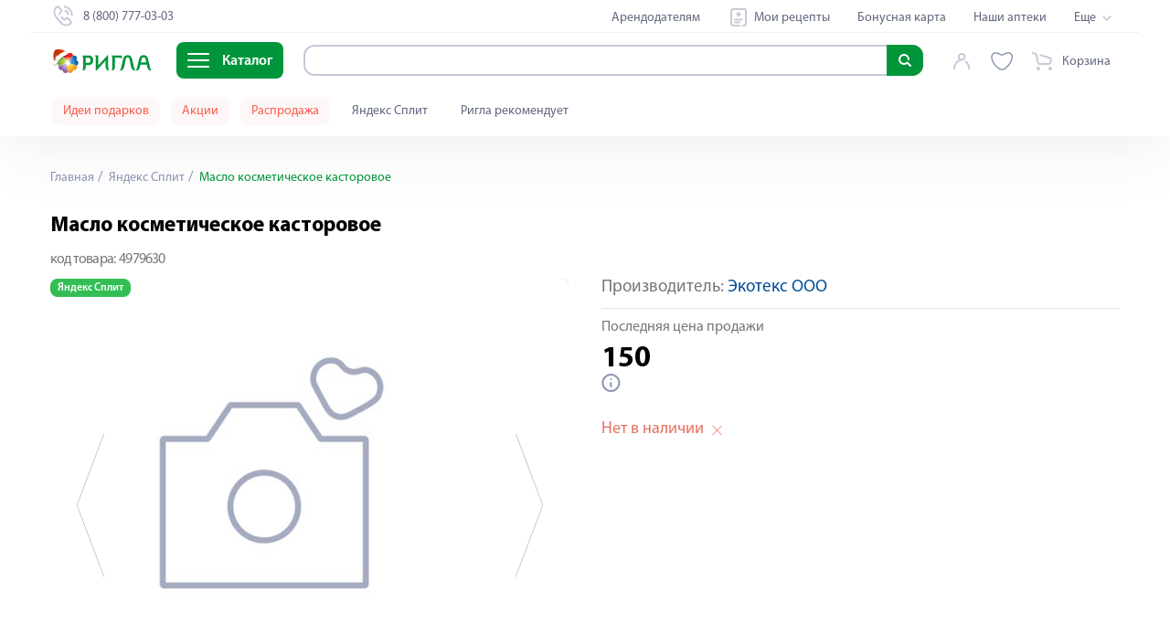

--- FILE ---
content_type: text/html; charset=utf-8
request_url: https://joshkar-ola.rigla.ru/product/maslo-kosmeticheskoye-kastorovoye-30ml-4979630
body_size: 124792
content:
<!DOCTYPE html><html lang="ru"><head><meta charset="utf-8"><meta http-equiv="X-UA-Compatible" content="IE=edge"><meta name="viewport" content="width=device-width,user-scalable=no,initial-scale=1,maximum-scale=1,minimum-scale=1"><meta name="msvalidate.01" content="6B642B66B1B4C03DCE03067C7D36EAA8"><title data-vue-meta="true">Масло косметическое касторовое – купить в аптеке в Йошкар-Оле, цена 150,00 руб., инструкция по применению, доставка, отзывы, аналоги, артикул: 4979630</title> <meta data-vue-meta="true" data-vmid="description" name="description" content="Купить Масло косметическое касторовое в Йошкар-Оле в интернет-аптеке по цене 150,00 руб. в наличии. ✅ Доставка в ближайшую аптеку или на дом. ✅ Закажите Масло косметическое касторовое: официальная инструкция по применению лекарства, противопоказания, отзывы покупателей, дешевые аналоги. ✅Артикул: 4979630"><meta data-vue-meta="true" data-vmid="keywords" name="keywords" content=""><meta data-vue-meta="true" data-vmid="robots" name="robots" content="index, follow"><meta data-vue-meta="true" property="og:title" content="Масло косметическое касторовое – купить в аптеке в Йошкар-Оле, цена 150,00 руб., инструкция по применению, доставка, отзывы, аналоги, артикул: 4979630"><meta data-vue-meta="true" property="og:type" content="website"><meta data-vue-meta="true" property="og:description" content="Купить Масло косметическое касторовое в Йошкар-Оле в интернет-аптеке по цене 150,00 руб. в наличии. ✅ Доставка в ближайшую аптеку или на дом. ✅ Закажите Масло косметическое касторовое: официальная инструкция по применению лекарства, противопоказания, отзывы покупателей, дешевые аналоги. ✅Артикул: 4979630"><meta data-vue-meta="true" property="og:image" content="https://www.rigla.ru/img/icons/icon-192x192.png"><meta data-vue-meta="true" property="og:url" content="https://joshkar-ola.rigla.ru/product/maslo-kosmeticheskoye-kastorovoye-30ml-4979630"> <link data-vue-meta="true" rel="canonical" href="https://joshkar-ola.rigla.ru/product/maslo-kosmeticheskoye-kastorovoye-30ml-4979630"><script>if (typeof window !== 'undefined') {
          window.init_page_metrics = function() {
              if (!performance || !window) return;

              const calcTime = () => Math.round(performance.now());

              if (!window.performance_metrics) {
                  window.performance_metrics = { startValues: { }, calcTime };
              }

              window.performance_metrics.startValues.PAGE_INIT = calcTime();

              if (location && !window.performance_metrics.initialUri) {
                  window.performance_metrics.initialUri = location.href;
              }
          }

          window.init_page_metrics();
      }

      window.dataLayer = window.dataLayer || [];
      function gtag(){
          dataLayer.push(arguments);
      }

      gtag('js', new Date());
      gtag('config', 'G-EMBDSHGDTE');

      mindbox = window.mindbox || function() { mindbox.queue.push(arguments); };
      mindbox.queue = mindbox.queue || [];
      mindbox('create', {
          endpointId: 'RiglaWebV3'
      });</script><link rel="manifest" href="/manifest.json"><link rel="icon" type="image/png" sizes="16x16" href="/img/icons/favicon-16x16.png"><link rel="icon" type="image/png" sizes="32x32" href="/img/icons/favicon-32x32.png"><link rel="icon" type="image/png" sizes="16x16" href="/img/icons/favicon-16x16.png"><link rel="icon" type="image/png" href="/img/icons/favicon-114x114.png"><link rel="icon" type="image/svg+xml" sizes="120x120" href="/img/icons/favicon-120x120.svg"><link rel="shortcut icon" href="/favicon.ico"><link rel="shortcut icon" sizes="196x196" href="/img/icons/icon-196x196.png"><link rel="apple-touch-icon" href="/img/icons/icon-120x120.png" sizes="120x120"><link rel="apple-touch-icon" href="/img/icons/icon-152x152.png" sizes="152x152"><link rel="apple-touch-icon" sizes="180x180" href="/img/icons/apple-touch-icon.png"><link rel="preload" href="/fonts/MyriadPro-Regular.6a324f29.woff" as="font" crossorigin><link rel="preload" href="/fonts/MyriadPro-Bold-mod.e8f3f793.woff2" as="font" crossorigin><link rel="preload" href="/fonts/MyriadPro-Black.c939bab5.woff" as="font" crossorigin><link rel="preload" href="/fonts/MyriadPro-Semibold.c44fdb4d.woff" as="font" crossorigin><link rel="preload" href="/fonts/MyriadPro-Light.2fa30496.woff" as="font" crossorigin><meta name="yandex-tableau-widget" content="logo=/img/widget.png, color=#ffffff"><link rel="preload" href="/js/chunk-vendors-6a6558ab.js" as="script"><link rel="preload" href="/js/app-aef4843b.js" as="script"><link rel="preload" href="/js/search-31a9118d.js" as="script"><link rel="preload" href="/js/account-0b42238c.js" as="script"><link rel="preload" href="/js/cart-a4efc748.js" as="script"><link rel="preload" href="/js/product-view-1e488bab.js" as="script"><link rel="preload" href="/js/chunk-2d62d28d-c9b10e48.js" as="script"><link rel="preload" href="/js/chunk-f3f4a732-5cb943a5.js" as="script"><link rel="preload" href="/js/core-server-base-7f58f96f.js" as="script"><link rel="preload" href="/js/navigation-schema-246192f2.js" as="script"><link rel="prefetch" href="/js/Distribution-page-a12e7433.js"><link rel="prefetch" href="/js/Mindbox-tracker-page-b3d03551.js"><link rel="prefetch" href="/js/Test-form-page-f4ed73e6.js"><link rel="prefetch" href="/js/Welcome-page-8e7433ea.js"><link rel="prefetch" href="/js/Yandex-login-page-d6494b0d.js"><link rel="prefetch" href="/js/Yandex-split-page-c481dbe2.js"><link rel="prefetch" href="/js/about-text-ab642573.js"><link rel="prefetch" href="/js/about-view-d928d80d.js"><link rel="prefetch" href="/js/alphabet-view-aa91e166.js"><link rel="prefetch" href="/js/alternative-products-page-300f264b.js"><link rel="prefetch" href="/js/authors-c7516f04.js"><link rel="prefetch" href="/js/authors~blog-article-content-page-view~blog-author-page-view~blog-page-view-272e5746.js"><link rel="prefetch" href="/js/blog-article-content-page-view-467c4a64.js"><link rel="prefetch" href="/js/blog-article-content-page-view~sales-view-b21625ed.js"><link rel="prefetch" href="/js/blog-author-page-view-11efeea4.js"><link rel="prefetch" href="/js/blog-author-page-view~blog-page-view-4dd514a3.js"><link rel="prefetch" href="/js/blog-page-view-4c0745af.js"><link rel="prefetch" href="/js/bonus-view-a144f9fe.js"><link rel="prefetch" href="/js/booking-view-37d3b27b.js"><link rel="prefetch" href="/js/brand-view-36cea2a6.js"><link rel="prefetch" href="/js/cartpage-view-5c0b1c40.js"><link rel="prefetch" href="/js/category-view-be3ef048.js"><link rel="prefetch" href="/js/checkout-d61f7d02.js"><link rel="prefetch" href="/js/checkout-new-view-43e30132.js"><link rel="prefetch" href="/js/chunk-06b51caf-c05b7836.js"><link rel="prefetch" href="/js/chunk-080afcd0-ceda68f5.js"><link rel="prefetch" href="/js/chunk-0d06681d-d2be8e75.js"><link rel="prefetch" href="/js/chunk-141c6dcb-42bd2951.js"><link rel="prefetch" href="/js/chunk-1962b348-9821221b.js"><link rel="prefetch" href="/js/chunk-2d0ab328-60f822fc.js"><link rel="prefetch" href="/js/chunk-2d0ac056-9e807d06.js"><link rel="prefetch" href="/js/chunk-2d0b24fc-b35ac53f.js"><link rel="prefetch" href="/js/chunk-2d0b2b17-403dfdec.js"><link rel="prefetch" href="/js/chunk-2d0b65b5-97927743.js"><link rel="prefetch" href="/js/chunk-2d0b91e6-8d912f0e.js"><link rel="prefetch" href="/js/chunk-2d0bff20-1788c1a4.js"><link rel="prefetch" href="/js/chunk-2d0c1dc7-5ba1188d.js"><link rel="prefetch" href="/js/chunk-2d0c4c50-a98b031e.js"><link rel="prefetch" href="/js/chunk-2d0c5b1e-bfaee847.js"><link rel="prefetch" href="/js/chunk-2d0c73b1-bbc6f2c1.js"><link rel="prefetch" href="/js/chunk-2d0c7b02-2c66bc53.js"><link rel="prefetch" href="/js/chunk-2d0c951b-dfc33417.js"><link rel="prefetch" href="/js/chunk-2d0cebb0-8f16a4f2.js"><link rel="prefetch" href="/js/chunk-2d0cf34d-e53aa634.js"><link rel="prefetch" href="/js/chunk-2d0cfb1e-d6a3f51e.js"><link rel="prefetch" href="/js/chunk-2d0cfe85-e65615ec.js"><link rel="prefetch" href="/js/chunk-2d0d6380-6a1581e2.js"><link rel="prefetch" href="/js/chunk-2d0d7c53-e8cb3fe1.js"><link rel="prefetch" href="/js/chunk-2d0da983-14d2d655.js"><link rel="prefetch" href="/js/chunk-2d0dab34-7ac02a43.js"><link rel="prefetch" href="/js/chunk-2d0dad04-41b79b38.js"><link rel="prefetch" href="/js/chunk-2d0db2c8-11e81b19.js"><link rel="prefetch" href="/js/chunk-2d0ddf42-62f8aaf9.js"><link rel="prefetch" href="/js/chunk-2d0e2146-c632f75c.js"><link rel="prefetch" href="/js/chunk-2d0e2523-e59dbcbd.js"><link rel="prefetch" href="/js/chunk-2d0e5b61-e875885a.js"><link rel="prefetch" href="/js/chunk-2d0e9737-c9ca0b3e.js"><link rel="prefetch" href="/js/chunk-2d0f083e-f150853e.js"><link rel="prefetch" href="/js/chunk-2d20903d-b96e7308.js"><link rel="prefetch" href="/js/chunk-2d20fa7c-785e7843.js"><link rel="prefetch" href="/js/chunk-2d21085a-42805e00.js"><link rel="prefetch" href="/js/chunk-2d216f39-b6bbdd45.js"><link rel="prefetch" href="/js/chunk-2d2178a8-4d3d6a85.js"><link rel="prefetch" href="/js/chunk-2d21b32a-ca84049d.js"><link rel="prefetch" href="/js/chunk-2d21e17d-94e9cd8c.js"><link rel="prefetch" href="/js/chunk-2d221c30-c005f5bc.js"><link rel="prefetch" href="/js/chunk-2d224af5-1aefb75d.js"><link rel="prefetch" href="/js/chunk-2d2256a0-7e2a9bf5.js"><link rel="prefetch" href="/js/chunk-2d22894b-26e4eb26.js"><link rel="prefetch" href="/js/chunk-2d22ccc5-705c9c29.js"><link rel="prefetch" href="/js/chunk-2d22d959-62d3b976.js"><link rel="prefetch" href="/js/chunk-2d22fd71-0fc05b09.js"><link rel="prefetch" href="/js/chunk-2d231017-7fcfa35d.js"><link rel="prefetch" href="/js/chunk-2d237111-d80c1997.js"><link rel="prefetch" href="/js/chunk-2d237894-681b31ec.js"><link rel="prefetch" href="/js/chunk-2d238a16-6cfdf1d1.js"><link rel="prefetch" href="/js/chunk-2e84cc11-fe60cac2.js"><link rel="prefetch" href="/js/chunk-2f9cb3a3-30b4aa4f.js"><link rel="prefetch" href="/js/chunk-3024a1d5-b58ae32e.js"><link rel="prefetch" href="/js/chunk-30cee188-1307d6cf.js"><link rel="prefetch" href="/js/chunk-33e5ff34-5e2a175c.js"><link rel="prefetch" href="/js/chunk-34f2a73c-4a4d1b61.js"><link rel="prefetch" href="/js/chunk-38256e16-090d096f.js"><link rel="prefetch" href="/js/chunk-38bab62e-82fcd2bb.js"><link rel="prefetch" href="/js/chunk-39bab499-0721c0b8.js"><link rel="prefetch" href="/js/chunk-3f2f77ca-e1008bdd.js"><link rel="prefetch" href="/js/chunk-47331538-f464a0cd.js"><link rel="prefetch" href="/js/chunk-4a174b88-e7d493f6.js"><link rel="prefetch" href="/js/chunk-4b2a46a6-15e28548.js"><link rel="prefetch" href="/js/chunk-4b48ba2c-7b76856b.js"><link rel="prefetch" href="/js/chunk-4c70249c-c2e59ba3.js"><link rel="prefetch" href="/js/chunk-4d4378df-81a9fcdb.js"><link rel="prefetch" href="/js/chunk-4dd84cb2-fc987501.js"><link rel="prefetch" href="/js/chunk-4e55728f-fdd4f43b.js"><link rel="prefetch" href="/js/chunk-4e76aad4-1cbe49c3.js"><link rel="prefetch" href="/js/chunk-54a0c836-a45b6ece.js"><link rel="prefetch" href="/js/chunk-5878b82c-94391262.js"><link rel="prefetch" href="/js/chunk-5975c666-88964693.js"><link rel="prefetch" href="/js/chunk-5bb7d3a4-01f68309.js"><link rel="prefetch" href="/js/chunk-5bf1b6f4-7394e09d.js"><link rel="prefetch" href="/js/chunk-62b49100-db465d79.js"><link rel="prefetch" href="/js/chunk-64af0517-7781e09a.js"><link rel="prefetch" href="/js/chunk-67cf3be8-b852c736.js"><link rel="prefetch" href="/js/chunk-6a262015-619c5460.js"><link rel="prefetch" href="/js/chunk-6b14e047-a946f7ee.js"><link rel="prefetch" href="/js/chunk-6d5fa03e-83a07259.js"><link rel="prefetch" href="/js/chunk-6f3b8a0d-c774c35d.js"><link rel="prefetch" href="/js/chunk-6ffffbb3-2e93a1f0.js"><link rel="prefetch" href="/js/chunk-7448846e-3f9ae798.js"><link rel="prefetch" href="/js/chunk-74bbee47-14441b20.js"><link rel="prefetch" href="/js/chunk-76fdaa40-8732d5e3.js"><link rel="prefetch" href="/js/chunk-7e9a67d3-8944892f.js"><link rel="prefetch" href="/js/chunk-7f2ec5c8-71d6d90e.js"><link rel="prefetch" href="/js/chunk-8554027c-a5300b43.js"><link rel="prefetch" href="/js/chunk-96e22348-d48caff1.js"><link rel="prefetch" href="/js/chunk-973d25ea-c78a2fe8.js"><link rel="prefetch" href="/js/chunk-ac104022-c0ea4d66.js"><link rel="prefetch" href="/js/chunk-b77d3402-8590e75b.js"><link rel="prefetch" href="/js/chunk-bcdcdf34-92ad9942.js"><link rel="prefetch" href="/js/chunk-d3453ea8-b7f16d74.js"><link rel="prefetch" href="/js/chunk-d519d680-defb6df0.js"><link rel="prefetch" href="/js/chunk-e93f33b4-0812d577.js"><link rel="prefetch" href="/js/chunk-fc1fcdb6-75ce676d.js"><link rel="prefetch" href="/js/city-selector-104189a9.js"><link rel="prefetch" href="/js/city-selector-active-city-e2e5dec1.js"><link rel="prefetch" href="/js/city-selector-base-1ab795da.js"><link rel="prefetch" href="/js/city-selector-city-confirm-92f05724.js"><link rel="prefetch" href="/js/city-selector-modal-be9d9d06.js"><link rel="prefetch" href="/js/city-selector-move-cart-modal-07b6a067.js"><link rel="prefetch" href="/js/city-selector~city-selector-modal~city-selector-move-cart-modal~pharmacy-view~search-75e42d2d.js"><link rel="prefetch" href="/js/cms-main-f7c26f43.js"><link rel="prefetch" href="/js/cms-main~glossary-detail-view-11c1f313.js"><link rel="prefetch" href="/js/contacts-view-f1c80ae7.js"><link rel="prefetch" href="/js/discounts-page-291cb6db.js"><link rel="prefetch" href="/js/email-confirm-view-46d767db.js"><link rel="prefetch" href="/js/franchising-view-efea57db.js"><link rel="prefetch" href="/js/geolocation-0067d6b8.js"><link rel="prefetch" href="/js/geolocation-base-cc836399.js"><link rel="prefetch" href="/js/glossary-detail-view-9bae98ad.js"><link rel="prefetch" href="/js/glossary-listing-view-75c2478c.js"><link rel="prefetch" href="/js/index-view-c8650e72.js"><link rel="prefetch" href="/js/job-advantages-view-004b7868.js"><link rel="prefetch" href="/js/job-detail-view-98c6d0f9.js"><link rel="prefetch" href="/js/job-detail-view~job-vacancies-page-df243093.js"><link rel="prefetch" href="/js/job-vacancies-page-ebd11518.js"><link rel="prefetch" href="/js/job-view-f1e4d5a8.js"><link rel="prefetch" href="/js/landing-view-4a69a23d.js"><link rel="prefetch" href="/js/letter-page-view-8aac1784.js"><link rel="prefetch" href="/js/medicine-forms-7e63d521.js"><link rel="prefetch" href="/js/my-recipes-83dd8b0e.js"><link rel="prefetch" href="/js/navigation-base-49033183.js"><link rel="prefetch" href="/js/navigation-top-9e0eb25b.js"><link rel="prefetch" href="/js/order-detail-page-e7b488e0.js"><link rel="prefetch" href="/js/page-20fe15f0.js"><link rel="prefetch" href="/js/partners-view-63abc2b2.js"><link rel="prefetch" href="/js/pharmacy-view-fb120741.js"><link rel="prefetch" href="/js/rent-partners-view-df1b7d2f.js"><link rel="prefetch" href="/js/reviews-view-017d1b6a.js"><link rel="prefetch" href="/js/rigla-recommend-195f4f12.js"><link rel="prefetch" href="/js/sale-view-b859c38c.js"><link rel="prefetch" href="/js/sales-view-6de230ca.js"><link rel="prefetch" href="/js/search-view-0d9269f0.js"><link rel="prefetch" href="/js/selection-of-suppliers-63c4f670.js"><link rel="prefetch" href="/js/sitemap-view-ddd82107.js"><link rel="prefetch" href="/js/social-a87f6e85.js"><link rel="prefetch" href="/js/special-offer-0536ea82.js"><link rel="prefetch" href="/js/sub-rent-partners-view-e1e2f6b3.js"><link rel="prefetch" href="/js/subscribe-confirm-view-31e9ffb9.js"><link rel="prefetch" href="/js/success-page-6fbedc3c.js"><link rel="prefetch" href="/js/tender-detail-view-b8e9fc46.js"><link rel="prefetch" href="/js/user-view-9c75a843.js"><link rel="prefetch" href="/js/wishlist-5b314d63.js"><link rel="prefetch" href="/js/wishlist-base-3e487d4b.js"><link rel="prefetch" href="/js/wishlist-btn-toggle-a91ddedb.js"><link rel="prefetch" href="/js/wishlist-icon-7d14d16b.js"><link rel="prefetch" href="/js/wishlist-mini-wishlist-menu-65c910bb.js"><link rel="prefetch" href="/service-worker.js"><link rel="prefetch" href="/tools.js"> <style data-vue-ssr-id="f34e6774:0 90d3369e:0 74f2ce00:0 0acc6c7b:0 8352bf1c:0 3cb03c73:0 722a0bfa:0 35a88c21:0 6b710b80:0 5f50f74c:0 5e6a2a98:0 305d8cc6:0 6cbbd348:0 5413aa85:0 4b00b77a:0 60826f1c:0 72eb819c:0 9378eea8:0 b8a70250:0 3ff7d5ae:0 31445ab5:0 01eadf5d:0 2c8e66ae:0 5b08b5dc:0 2c9bd4ae:0 21498365:0 755d862e:0 6e71524a:0 6d3632a2:0 b374dc9c:0 8ecb28c0:0 8ecb28c0:1 4e00cb2a:0 16f4ddba:0 407ff879:0 01c27dc4:0 12689b0a:0 22b0e3ef:0 2b1df752:0 06ccaa20:0 14207ec2:0 463d258f:0 07106a9e:0 d401bede:0 0bec0617:0 08ed8ce0:0 29793b84:0 1591d64d:0 742453a2:0 92e0f3f0:0 ac2ee624:0 462b527c:0 96e94e0a:0 9ee91064:0 67a2094f:0 2e24e546:0 782825cb:0 f3530a9e:0 10bc88f3:0 7844ab39:0 1934c4a4:0 07e1985f:0 417889c5:0 0a2f5599:0 eed63512:0">.notificator-container{position:fixed;right:16px;bottom:calc(var(--covered-viewport-height, 0px) + 16px);display:block;width:100%;max-width:556px;margin:0;z-index:9999}@media (max-width:575px){.notificator-container{right:2%;width:96%}}.notificator-container__notification{position:relative;width:100%;margin-top:15px;padding:20px 24px;background-color:#e6f5ec;-webkit-box-shadow:0 0 5px rgba(0,0,0,.35);box-shadow:0 0 5px rgba(0,0,0,.35);border-radius:8px}.notificator-container__notification_error{background-color:#fdf0ef}.notificator-container__notification-close-btn{position:absolute;top:20px;right:20px;width:20px;height:20px;padding:0;background-color:transparent;border:none;outline:none;cursor:pointer}.notificator-container__notification-close-btn:after,.notificator-container__notification-close-btn:before{content:"";position:absolute;top:0;left:50%;display:block;width:1px;height:100%;background-color:#c6cad8;-webkit-transform-origin:center;transform-origin:center}.notificator-container__notification-close-btn:before{-webkit-transform:rotate(-45deg);transform:rotate(-45deg)}.notificator-container__notification-close-btn:after{-webkit-transform:rotate(45deg);transform:rotate(45deg)}.notificator-container__notification-title{font-weight:600;font-size:20px;line-height:24px;color:#000;text-align:center}.notificator-container__notification-text{max-width:508px;margin:20px 0 10px;font-weight:400;font-size:16px;line-height:19px;color:#000;text-align:center}.notificator-container__notification_warn .notificator-container__notification-text{color:#fb5c4b}
.form-row{margin-bottom:24px}.form__field{display:-webkit-box;display:-ms-flexbox;display:flex;-webkit-box-orient:horizontal;-webkit-box-direction:normal;-ms-flex-flow:row nowrap;flex-flow:row nowrap;-webkit-box-pack:start;-ms-flex-pack:start;justify-content:flex-start;-webkit-box-align:center;-ms-flex-align:center;align-items:center}.form__field--align-top{-webkit-box-align:start;-ms-flex-align:start;align-items:flex-start}.form-row__name{width:82px;font-size:18px;letter-spacing:0;color:#75848d;margin-right:18px}
/*! normalize.css v8.0.1 | MIT License | github.com/necolas/normalize.css */html{line-height:1.15;-webkit-text-size-adjust:100%}body{margin:0;padding:0;font-family:Myriad Pro,sans-serif;line-height:20px;font-size:16px;overflow-x:hidden}main{display:block}h1{margin:.67em 0;font-size:22px}hr{-webkit-box-sizing:content-box;box-sizing:content-box;height:0;overflow:visible;color:#e5e5e5;background-color:#e5e5e5;border:0 none;height:1px;clear:both;margin:15px 0}pre{font-size:1em;margin:0;padding:0;font-family:Myriad Pro,monospace}a{background-color:transparent}abbr[title]{border-bottom:none;text-decoration:underline;-webkit-text-decoration:underline dotted;text-decoration:underline dotted}b,strong{font-weight:bolder}code,kbd,samp{font-family:monospace,monospace;font-size:1em}small{font-size:80%}sub,sup{font-size:75%;line-height:0;position:relative;vertical-align:baseline}sub{bottom:-.25em}sup{top:-.5em}img{border-style:none}button,input,optgroup,select,textarea{font-family:inherit;font-size:100%;line-height:1.15;margin:0}button,input{overflow:visible}button,select{text-transform:none}[type=button],[type=reset],[type=submit],button{-webkit-appearance:button}[type=button]::-moz-focus-inner,[type=reset]::-moz-focus-inner,[type=submit]::-moz-focus-inner,button::-moz-focus-inner{border-style:none;padding:0}[type=button]:-moz-focusring,[type=reset]:-moz-focusring,[type=submit]:-moz-focusring,button:-moz-focusring{outline:1px dotted ButtonText}fieldset{padding:.35em .75em .625em}legend{-webkit-box-sizing:border-box;box-sizing:border-box;color:inherit;display:table;max-width:100%;padding:0;white-space:normal}progress{vertical-align:baseline}textarea{overflow:auto}[type=checkbox],[type=radio]{-webkit-box-sizing:border-box;box-sizing:border-box;padding:0}[type=number]::-webkit-inner-spin-button,[type=number]::-webkit-outer-spin-button{height:auto}[type=search]{-webkit-appearance:textfield;outline-offset:-2px}[type=search]::-webkit-search-decoration{-webkit-appearance:none}::-webkit-file-upload-button{-webkit-appearance:button;font:inherit}details{display:block}summary{display:list-item}[hidden],template{display:none}a,button,input,select{outline:none}*{-webkit-box-sizing:border-box;box-sizing:border-box;-webkit-appearance:none;-webkit-overflow-scrolling:touch;-webkit-text-size-adjust:none}input::-webkit-inner-spin-button,input::-webkit-outer-spin-button{-webkit-appearance:none;margin:0}input[type=number]{-moz-appearance:textfield}input{height:32px;border-radius:4px;border:1px solid #c4c8d7}@font-face{font-family:Montserrat;font-style:normal;font-weight:400;font-display:swap;src:url(/fonts/MontserratRegular.b75ba0cc.woff) format("woff"),url(/fonts/MontserratRegular.dc9af086.woff2) format("woff2")}@font-face{font-family:Montserrat;font-style:normal;font-weight:500;font-display:swap;src:url(/fonts/MontserratMedium.dd8609ca.woff) format("woff"),url(/fonts/MontserratMedium.dc9af086.woff2) format("woff2")}@font-face{font-family:Montserrat;font-style:normal;font-weight:600;font-display:swap;src:url(/fonts/MontserratSemiBold.daff2f51.woff) format("woff"),url(/fonts/MontserratSemiBold.dc9af086.woff2) format("woff2")}@font-face{font-family:Montserrat;font-style:normal;font-weight:700;font-display:swap;src:url(/fonts/MontserratBold.23816c7e.woff) format("woff"),url(/fonts/MontserratBold.dc9af086.woff2) format("woff2")}@font-face{font-family:Helios-Cond-Light;font-style:normal;font-weight:400;font-display:swap;src:url(/fonts/helioscondlight.6d72bb6a.woff) format("woff"),url(/fonts/helioscondlight.404acb48.woff2) format("woff2"),url(/fonts/helioscondlight.eb82f56a.ttf) format("ttf"),url(/fonts/helioscondlight.08e656d1.eot) format("eot")}@font-face{font-family:PT Sans;src:url(/fonts/pt-sans-regular.8f1aeef4.woff2) format("woff2"),url(/fonts/pt-sans-regular.1a7205cc.woff) format("woff"),url(/fonts/pt-sans-regular.cb981d40.ttf) format("truetype");font-weight:400;font-style:normal;font-display:swap}@font-face{font-family:Myriad Pro;src:url(/fonts/MyriadPro-Light.4e2217c1.otf);src:local("assets/fonts/Myriad/MyriadPro-Light"),url(/fonts/MyriadPro-Light.0dfffbec.eot?#iefix) format("embedded-opentype"),url(/fonts/MyriadPro-Light.2fa30496.woff) format("woff"),url(/fonts/MyriadPro-Light.4661f6a3.ttf) format("truetype");font-weight:300;font-style:normal;font-display:swap}@font-face{font-family:Myriad Pro;src:url(/fonts/MyriadPro-Regular.a89cf050.otf);src:local("assets/fonts/Myriad/MyriadPro-Regular"),url(/fonts/MyriadPro-Regular.7544375b.eot?#iefix) format("embedded-opentype"),url(/fonts/MyriadPro-Regular.6a324f29.woff) format("woff"),url(/fonts/MyriadPro-Regular.3c5f5ee6.ttf) format("truetype");font-weight:400;font-style:normal;font-display:swap}@font-face{font-family:Myriad Pro;src:url(/fonts/MyriadPro-Semibold.4d63236c.otf);src:local("assets/fonts/Myriad/MyriadPro-Semibold"),url(/fonts/MyriadPro-Semibold.2ac2c7ec.eot?#iefix) format("embedded-opentype"),url(/fonts/MyriadPro-Semibold.c44fdb4d.woff) format("woff"),url(/fonts/MyriadPro-Semibold.fad55f9e.ttf) format("truetype");font-weight:600;font-style:normal;font-display:swap}@font-face{font-family:Myriad Pro;src:url(/fonts/MyriadPro-Bold-mod.72692519.eot);src:url(/fonts/MyriadPro-Bold-mod.72692519.eot?#iefix) format("embedded-opentype"),url(/fonts/MyriadPro-Bold-mod.e8f3f793.woff2) format("woff2"),url(/fonts/MyriadPro-Bold-mod.f26363dc.woff) format("woff"),url(/fonts/MyriadPro-Bold-mod.8dba4b25.ttf) format("truetype");font-weight:700;font-style:normal;font-display:swap}@font-face{font-family:Myriad Pro;src:url(/fonts/MyriadPro-Black.5e295543.otf);src:local("assets/fonts/Myriad/MyriadPro-Black"),url(/fonts/MyriadPro-Black.c5855ed5.eot?#iefix) format("embedded-opentype"),url(/fonts/MyriadPro-Black.c939bab5.woff) format("woff"),url(/fonts/MyriadPro-Black.51f4a613.ttf) format("truetype");font-weight:900;font-style:normal;font-display:swap}a,body{-webkit-tap-highlight-color:rgba(0,0,0,0)}.main{display:block;padding-top:var(--base-header-height)}@media screen and (max-width:1199px){.app{overflow-x:hidden}}.container{position:relative;width:100%;max-width:1240px;margin-left:auto;margin-right:auto;padding-left:35px;padding-right:35px}@media screen and (max-width:767px){.container{padding-left:15px;padding-right:15px}}@media screen and (max-width:767px){.new-container,.overflow-visible-new-container{padding-left:16px;padding-right:16px}}@media screen and (min-width:768px)and (max-width:1199px){.new-container,.overflow-visible-new-container{padding-left:39px;padding-right:39px}}@media screen and (max-width:349px){.new-container._small-mobile-wide,.overflow-visible-new-container._small-mobile-wide{padding-left:10px;padding-right:10px}}.new-container{max-width:1166px;margin-left:auto;margin-right:auto}.overflow-visible-new-container::-webkit-scrollbar{display:none;width:0;background:transparent}@media screen and (max-width:767px){.overflow-visible-new-container{margin-left:-16px;margin-right:-16px}}@media screen and (min-width:768px)and (max-width:1199px){.overflow-visible-new-container{margin-left:-39px;margin-right:-39px}}@media screen and (max-width:349px){.overflow-visible-new-container._small-mobile-wide{margin-left:-10px;margin-right:-10px}}h1,h3{padding:0;margin:0}h3{font-size:18px;line-height:23px}dl{display:-webkit-inline-box;display:-ms-inline-flexbox;display:inline-flex;-webkit-box-orient:horizontal;-webkit-box-direction:normal;-ms-flex-flow:row;flex-flow:row;-ms-flex-wrap:wrap;flex-wrap:wrap;overflow:visible;margin:0;padding:0}dd,dt{-webkit-box-flex:0;-ms-flex:0 0 50%;flex:0 0 50%;text-overflow:ellipsis;overflow:hidden}dd{margin-left:auto;text-align:left}figure{display:inline-block;margin:0;padding:0}:root{--coral-dark:#fb5c4b;--coral:#e96e61;--coral-light:#fdf0ef;--coral-light-50:#fde2df;--coral-light-100:#f6c5c0;--coral-light-200:#fef7f7;--orange:#e84e0f;--orange-dark:#ff5b00;--orange-light:#f47943;--orange-light-100:#df8c45;--orange-light-1000:#ffecd7;--pink:#ff75f0;--pink-100:#ff75f1;--purple:#8a18d1;--violet:#9b3cfa;--violet-dark-100:#6e59f4;--yellow:#ffc000;--yellow-100:#ffe970;--yellow-light:#fefcbf;--yellow-light-300:#ffedbc;--yellow-light-400:#ffe081;--yellow-light-500:#ffefbe;--yellow-light-525:#fef9bc;--yellow-light-550:#fefcdb;--yellow-light-600:#fcf4db;--yellow-light-700:#fefcf6;--yellow-light-800:#fefaed;--green:#00953b;--olive-light:#6db619;--blue-dark:#002d5c;--blue:#004b98;--blue-extra-light:#def3ff;--blue-extra-light-100:#e5faff;--blue-extra-light-200:#d1f6ff;--blue-light:#009ee3;--blue-light-100:#2e6eb1;--blue-super-light:#d7efff;--red:#f23126;--red-dark:#e1261c;--red-dark-100:#e2241d;--red-light-100:red;--red-light-200:#fbe2df;--light-carbone:#62687f;--white:#fff;--white-light:hsla(0,0%,100%,0.9);--black:#000;--grey:grey;--pearl-grey:#c6cad8;--cloud-grey:#9495a0;--warm-grey:#b1abad;--grey-dark-100:#4d4d4d;--grey-dark-150:#75848d;--grey-dark-200:#76777b;--grey-dark-300:#585858;--grey-dark-350:#58565a;--grey-dark-400:#62687f;--grey-dark-450:hsla(0,0%,80%,0.2);--grey-dark-500:#3f3f3f;--grey-dark-550:rgba(174,174,192,0.15);--grey-dark-800:#343b4c;--grey-dark-900:#18191f;--grey-dark-1000:#252933;--grey-light-100:#c6dad8;--grey-light-150:#75848d;--grey-light-200:#8d96b2;--grey-light-300:#979797;--grey-light-400:#bfbfbf;--grey-light-500:#c6cad8;--grey-light-550:#cbcad3;--grey-light-600:#c4c8d7;--grey-light-700:#ddd;--grey-light-800:#e5e5e5;--grey-light-900:#f7f7f7;--grey-light-1000:#f5f5f5;--grey-light-1050:#f8f8f8;--grey-light-1100:#fafafa;--grey-light-1200:#eef2f4;--grey-light-1250:#e4e3e4;--grey-light-1300:#efefef;--grey-light-1400:#edeff2;--main-color:var(--green);--main-color-20:#00953b;--main-color-25:#009540;--main-color-50:#009635;--main-color-100:#00ad3c;--main-color-150:#39a935;--main-color-200:#5fa531;--main-color-300:#05aa43;--main-color-400:#7fc99c;--main-color-550:#99c11e;--main-color-600:#99d5b1;--main-color-650:#c9ffcc;--main-color-700:#e5ffe7;--main-color-800:#e5edf5;--main-color-900:#e6f5ec;--main-color-1000:#f2f9f5;--main-color-alternative:#00dd9b;--main-color-alternative-700:#72fcbe;--text-color:var(--light-carbone);--text-color-darker:var(--grey-dark-800);--text-color-strong:var(--black);--text-color-reverse:var(--white);--text-highlight-color:rgba(255,192,0,0.4);--product-box-shadow:0 0 17px 0 rgba(101,106,112,0.4);--product-widget-img-box-shadow:-2px -2px 8px 0px hsla(0,0%,80%,0.4),2px 2px 8px 0px rgba(174,174,192,0.25098039215686274);--medicine-chest-shadow:10px 10px 30px rgba(174,174,192,0.15),-10px -10px 30px hsla(0,0%,80%,0.2),10px -10px 30px hsla(0,0%,80%,0.15),-10px 10px 30px rgba(174,174,192,0.1);--btn-border-radius:20px;--base-header-height:150px}@media screen and (min-width:768px)and (max-width:991px){:root{--base-header-height:148px}}@media screen and (max-width:767px){:root{--base-header-height:160px}}:root{--navigation-width:334px;--navigation-height:600px;--navigation-border-radius:8px;--navigation-box-shadow:-10px -10px 30px hsla(0,0%,80%,0.2),-5px -5px 30px rgba(146,146,158,0.15);--navigation-scrollbar-padding:7px;--mobile-navigation-background-color:var(--grey-light-1000);--searchbar-padding-desktop:30px;--searchbar-inner-padding-mobile:15px;--main-banner-slider-dots-height:14px;--main-banner-wrapper-height:calc(var(--main-banner-height) + var(--main-banner-slider-dots-height))}@media screen and (max-width:767px){:root{--main-banner-height:230px}}@media screen and (min-width:768px)and (max-width:991px){:root{--main-banner-height:223px}}@media screen and (min-width:992px){:root{--main-banner-height:380px;--promo-banner-height:250px}}:root{--rating-star-color:#ff4d00;--form-width:345px;--form-spacing:16px;--form-spacing-big:16px;--form-spacing-small:8px}.slick-slider{-webkit-box-sizing:border-box;box-sizing:border-box;-webkit-user-select:none;-moz-user-select:none;-ms-user-select:none;user-select:none;-webkit-touch-callout:none;-khtml-user-select:none;-ms-touch-action:pan-y;touch-action:pan-y;-webkit-tap-highlight-color:rgba(0,0,0,0)}.slick-list,.slick-slider{position:relative;display:block}.slick-list{overflow:hidden;margin:0;padding:0 0 36px 0}.slick-list:focus{outline:none}.slick-list.dragging{cursor:pointer;cursor:hand}.slick-slider .slick-list,.slick-slider .slick-track{-webkit-transform:translateZ(0);transform:translateZ(0)}.slick-track{position:relative;top:0;left:0;display:block;margin-left:auto;margin-right:auto}.slick-track:after,.slick-track:before{display:table;content:""}.slick-track:after{clear:both}.slick-loading .slick-track{visibility:hidden}.slick-slide{display:none;float:left;height:100%;min-height:1px}[dir=rtl] .slick-slide{float:right}.slick-slide img{display:block;width:100%}.slick-slide.slick-loading img{display:none}.slick-slide.dragging img{pointer-events:none}.slick-initialized .slick-slide{display:block}.slick-loading .slick-slide{visibility:hidden}.slick-vertical .slick-slide{display:block;height:auto;border:1px solid transparent}.slick-arrow.slick-hidden{display:none}.slider-for{width:100%;margin-bottom:15px;display:-webkit-box;display:-ms-flexbox;display:flex;-webkit-box-orient:vertical;-webkit-box-direction:normal;-ms-flex-flow:column;flex-flow:column;-webkit-box-pack:center;-ms-flex-pack:center;justify-content:center;-webkit-box-shadow:0 0 12px 0 rgba(101,106,112,.2);box-shadow:0 0 12px 0 rgba(101,106,112,.2);border-radius:10px}.slick-prev{display:none}.slider-nav{height:86px;width:470px}.slider-nav .slick-slide{width:78px;height:78px;border:2px solid #e5e5e5;background:#fff;border-radius:3px;margin:0 10px;display:-webkit-box;display:-ms-flexbox;display:flex;-webkit-box-orient:horizontal;-webkit-box-direction:normal;-ms-flex-flow:row wrap;flex-flow:row wrap;-webkit-box-align:center;-ms-flex-align:center;align-items:center;-webkit-box-pack:center;-ms-flex-pack:center;justify-content:center;-webkit-box-shadow:0 0 12px 0 rgba(101,106,112,.2);box-shadow:0 0 12px 0 rgba(101,106,112,.2)}.slider-nav .slick-slide,.slider-nav .slick-slide.slick-current{-webkit-transition:all .3s ease-in-out;transition:all .3s ease-in-out}.slider-nav .slick-slide.slick-current{border:2px solid #004b98}.slick-dots{position:absolute;bottom:8px;left:0;right:0;list-style-type:none;display:-webkit-box;display:-ms-flexbox;display:flex;-webkit-box-orient:horizontal;-webkit-box-direction:normal;-ms-flex-flow:row nowrap;flex-flow:row nowrap;font-size:0;padding:0;-webkit-box-pack:center;-ms-flex-pack:center;justify-content:center}.slick-dots li button{font-size:0;height:16px;width:16px;border-radius:100%;border:1px solid #979797;background-color:#d8d8d8;margin:0 6px;-ms-flex-negative:0;flex-shrink:0;opacity:.4;padding:0}.slick-dots .slick-active button,.slick-dots li button{-webkit-transition:all .2s linear;transition:all .2s linear}.slick-dots .slick-active button{opacity:1;border-color:#979797}@media(max-width:767px){.slider-nav{display:none}}.product-list-mode-grid{display:-webkit-box;display:-ms-flexbox;display:flex;margin-left:-28px;margin-right:-28px;-webkit-box-align:stretch;-ms-flex-align:stretch;align-items:stretch;-webkit-box-orient:horizontal;-webkit-box-direction:normal;-ms-flex-flow:row wrap;flex-flow:row wrap;-webkit-box-pack:start;-ms-flex-pack:start;justify-content:flex-start}@media screen and (min-width:768px)and (max-width:1199px){.product-list-mode-grid{margin-right:-12px;padding-left:0!important}}.product-list-mode-grid__item{position:relative;display:-webkit-box;display:-ms-flexbox;display:flex;-webkit-box-pack:center;-ms-flex-pack:center;justify-content:center;-webkit-box-orient:horizontal;-webkit-box-direction:normal;-ms-flex-flow:row nowrap;flex-flow:row nowrap;padding:30px 20px;border-radius:8px;-webkit-transition:background-color .2s,-webkit-box-shadow .2s;transition:background-color .2s,-webkit-box-shadow .2s;transition:box-shadow .2s,background-color .2s;transition:box-shadow .2s,background-color .2s,-webkit-box-shadow .2s}@media screen and (min-width:768px)and (max-width:1199px){.product-list-mode-grid__item{width:25%;margin:0!important;padding:15px 12px 24px 12px!important;border:1px solid var(--grey-light-800);margin-top:-1px!important;margin-left:-1px!important}}@media screen and (min-width:768px)and (max-width:1199px){.product-list-mode-grid__item .product__button{margin-right:7px}}@media screen and (min-width:768px)and (max-width:1199px){.product-list-mode-grid__item .product,.product-list-mode-grid__item .product .product__img{width:100%}}@media screen and (max-width:767px){.product-list-mode-grid__item .product-info__img-wrapper,.product-list-mode-grid__item .product__img{min-width:109px;max-width:109px;min-height:109px;max-height:109px}}@media screen and (max-width:767px){.product-list-mode-grid__item .product-info__wish-icon{position:absolute;top:0;right:0;display:block}}@media screen and (max-width:767px){.product-list-mode-grid__item .product-add-to-cart__btn{--big-btn-width:122px!important;padding:3px 5px!important;min-height:32px!important;font-size:14px!important}}@media screen and (max-width:767px){.product-list-mode-grid__item .product__isg-type-wrapper{padding-left:0}}@media screen and (max-width:767px){.product-list-mode-grid__item .product__wish-icon{display:none}}.product-list-mode-grid__item:nth-child(4n-3):after{left:28px}.product-list-mode-grid__item:nth-child(4n):after{left:auto;right:28px}.product-list-mode-grid__item:hover{-webkit-box-shadow:0 0 17px 0 rgba(101,106,112,.4);box-shadow:0 0 17px 0 rgba(101,106,112,.4);background:var(--white)}.product-list-mode-grid__item_last:after{left:0!important;right:28px!important;width:auto!important}.product-list-mode-grid__item_first:after{left:28px!important;right:0!important;width:auto!important}.product-list-mode-grid__item_last .product-list-mode-grid__item__item_first:after{left:28px!important;right:28px!important}.product-list-mode-list{display:-webkit-box;display:-ms-flexbox;display:flex;-webkit-box-align:stretch;-ms-flex-align:stretch;align-items:stretch;-webkit-box-orient:vertical;-webkit-box-direction:normal;-ms-flex-flow:column nowrap;flex-flow:column nowrap}.product-list-mode-list__item{width:100%}.product-list-mode-list__item:not(.product-list-mode-list__item_last){padding-bottom:32px}.product-list-mode-list__item .product-info-row__img_wrapper{-ms-flex-negative:0;flex-shrink:0}.product-list-mode-list__item .product-info-row{width:63%;position:relative}.product-list-mode-list__item .product__info-wrapper_list-mode{width:-webkit-fit-content;width:-moz-fit-content;width:fit-content;padding-left:15px;-webkit-box-pack:end;-ms-flex-pack:end;justify-content:flex-end;-webkit-box-orient:vertical;-webkit-box-direction:normal;-ms-flex-direction:column;flex-direction:column}.product-list-mode-list__item .product__active-price{display:-webkit-box;display:-ms-flexbox;display:flex}.product-list-mode-list__item .product__price_list-mode{width:auto;margin-left:auto}.product-list-mode-list__item .product__add-prod_list-mode{display:-webkit-box;display:-ms-flexbox;display:flex;gap:24px;margin-top:8px;margin-left:auto;width:auto;min-width:144px}.product-list-mode-list__item .product__button.green-btn{-webkit-box-ordinal-group:3;-ms-flex-order:2;order:2;margin-right:0}.product-list-mode-list__item .wishlist-product-control{-webkit-box-ordinal-group:2;-ms-flex-order:1;order:1;margin-right:26px}.product-list-mode-list__item .product__meta{-ms-flex-wrap:wrap;flex-wrap:wrap;margin-left:auto;margin-top:5px}.product-list-mode-list__item .product-delivery-popup{width:100%;margin-top:15px}.product-list-mode-list__item .product-delivery-popup__icon-wr{width:-webkit-fit-content;width:-moz-fit-content;width:fit-content;margin-left:auto}.product-list-mode-list__item .product__underline-price{margin-right:0}.product-list-mode-list__item .product__isg-type,.product-list-mode-list__item .product__x-type{text-align:end;font-size:14px}.product-list-mode-list__item .product__add-button{margin:0}.product-list-mode-list__item .product__wish-icon{position:relative;-webkit-box-ordinal-group:1;-ms-flex-order:0;order:0;margin-left:auto;margin-right:0}.product-list-mode-list__item .product__isg-type-wrapper{min-height:-webkit-fit-content;min-height:-moz-fit-content;min-height:fit-content;margin:15px 0 10px}.product-list-mode-list__item .product-add-to-cart{min-width:144px}.product-list-mode-list__item .product-add-to-cart__btn._in-cart{font-size:14px}.product-list-mode-list__item .base-button{font-weight:600!important}.product-list-mode-list .product__isg-price{min-width:144px}@media(min-width:1024px)and (max-width:1200px){.product-list-mode-grid__item{width:20%}}@media(min-width:1120px)and (max-width:1200px){.product-list-mode-grid__item{width:16.666%}}@media(max-width:767px){.main .product-list-mode-grid__item{width:100%;margin:0;padding:18px 25px 25px 25px}.product-list-mode-grid__item:hover{-webkit-box-shadow:none;box-shadow:none;background:none}.product-list-mode-grid__item_last{margin-bottom:24px!important}.main .product-list-mode-grid{padding-left:0}}#app{-webkit-font-smoothing:antialiased;-moz-osx-font-smoothing:grayscale;color:#000}#app .v--modal-overlay{background:hsla(0,0%,100%,.6)}.v--modal{max-width:calc(100% - 30px);left:50%!important;-webkit-transform:translateX(-50%)!important;transform:translateX(-50%)!important}.row{margin-right:-15px;margin-left:-15px}.d-flex{display:-webkit-box;display:-ms-flexbox;display:flex}.phone-link{color:currentColor;text-decoration:none}.h2-title{font-size:18px;color:#000;letter-spacing:.3px;text-transform:uppercase;font-weight:900}.mini-toastr-notification__message{padding:0!important;white-space:pre-line}.mini-toastr{top:auto!important;bottom:12px}.modal__opened{overflow:hidden;height:100vh}@media(max-width:767px){.modal__opened{position:fixed}}.close-icon{width:17px;height:17px;-webkit-transition:all .2s ease-in-out;transition:all .2s ease-in-out}@media screen and (max-width:1220px){.close-icon{width:16px;height:16px;-webkit-transform:translateX(3px);transform:translateX(3px);color:#00953b}}.slider-point{opacity:.4;margin-left:6px;margin-right:6px}.slider-point,.slider-point_active{width:16px;height:16px;cursor:pointer;background:#d8d8d8;border-radius:100%;border:1px solid #979797}.slider-point_active{opacity:1}.title-head{display:-webkit-box;display:-ms-flexbox;display:flex;-webkit-box-align:center;-ms-flex-align:center;align-items:center;-webkit-box-orient:horizontal;-webkit-box-direction:normal;-ms-flex-flow:row wrap;flex-flow:row wrap}.title-head__link{font-size:15px;line-height:18px;color:#00953b;text-decoration:none}.title-head__link:hover{text-decoration:underline}.title-head h1,.title-head h2,.title-head h3,.title-head h4,.title-head h5,.title-head h6{margin-right:22px}.block-title{display:-webkit-box;display:-ms-flexbox;display:flex;-webkit-box-align:center;-ms-flex-align:center;align-items:center}.block-title__h2{font-weight:500;text-transform:uppercase;font-size:18px;color:#000;letter-spacing:.3px;margin-top:18px;margin-right:29px}.block-title__link{font-size:15px;text-decoration:none;color:#00953b;letter-spacing:.2px}.green-btn{background:#00953b}.green-btn,.red-btn{display:-webkit-box;display:-ms-flexbox;display:flex;-webkit-box-align:center;-ms-flex-align:center;align-items:center;-webkit-box-pack:center;-ms-flex-pack:center;justify-content:center;cursor:pointer;border:0;border-radius:5px}.red-btn{background:#e1261c}button{background-color:#009635;border:none;border-radius:5px;padding:3px 12px;font-size:16px;color:#fff;cursor:pointer;-webkit-transition:background-color .2s ease-out 0s;transition:background-color .2s ease-out 0s}button:disabled,button[disabled]{background-color:grey!important;cursor:no-drop}.button._error{background-color:#e96e61!important;cursor:no-drop}.btn-transparent{background:transparent}._collapse-toggle{display:-webkit-box;display:-ms-flexbox;display:flex;-webkit-box-align:center;-ms-flex-align:center;align-items:center;cursor:pointer}._collapse-toggle:after{content:"";margin-left:17px;width:14px;height:11px;-webkit-transform:rotate(180deg);transform:rotate(180deg);background:url(/img/accordion-arrow-up.svg) no-repeat;-webkit-transition:-webkit-transform .25s ease-in-out;transition:-webkit-transform .25s ease-in-out;transition:transform .25s ease-in-out;transition:transform .25s ease-in-out,-webkit-transform .25s ease-in-out}._collapse-toggle._opened:after{-webkit-transform:rotate(0deg);transform:rotate(0deg)}._collapsible{max-height:0;opacity:0;overflow:hidden;-webkit-transition:all .25s ease-in-out;transition:all .25s ease-in-out}._collapsible._opened{max-height:700px;opacity:1}.popup-right{position:fixed;right:-30%;top:0;z-index:99;width:30%;min-width:325px;max-width:30%;height:100vh;background:#fff;-webkit-box-shadow:0 0 54px 0 #76777b;box-shadow:0 0 54px 0 #76777b;pointer-events:none;overflow-y:auto;-webkit-transition:all .3s ease-in-out;transition:all .3s ease-in-out;opacity:0}@media screen and (max-width:1200px){.popup-right{max-width:330px;width:330px;min-width:330px}}.grecaptcha-badge{z-index:10000}.SmartCaptcha-Shield.SmartCaptcha-Shield_position_bottom{z-index:10000;bottom:2%!important}.table-wrapper{display:table;table-layout:fixed;width:100%}.table-wrapper__body{display:table-cell;overflow-x:auto;width:100%}#sidebar-preloader{position:absolute;top:0;left:0;width:100%;height:100%;z-index:1;opacity:.1;background-color:#000}#sidebar-preloader__img{width:150px;height:150px;position:absolute;top:50%;left:50%;margin:-70px 0 0 -70px}.hide{display:none!important}.opacity-hidden{opacity:0;pointer-events:none}@media screen and (max-width:767px){.hide-on-mobile{display:none!important}}@media screen and (min-width:768px){.only-mobile{display:none!important}}@media screen and (max-width:767px){.only-tablet{display:none!important}}@media screen and (min-width:1025px){.only-tablet{display:none!important}}@media screen and (max-width:991px){.hide-on-big-mobile{display:none!important}}@media screen and (min-width:992px){.only-big-mobile{display:none!important}}@media screen and (min-width:1025px){.hide-on-desktop{display:none!important}}@media screen and (min-width:1200px){.hide-on-medium-desktop{display:none!important}}@media screen and (max-width:1024px){.only-desktop{display:none!important}}.visually-hidden{position:absolute;width:1px;height:1px;margin:-1px;border:0;padding:0;white-space:nowrap;clip-path:inset(100%);clip:rect(0 0 0 0);overflow:hidden}._pointer{cursor:pointer}._pointer-events-none{pointer-events:none}@font-face{font-family:Rouble;src:url(/fonts/RUBSN.8e22c928.otf);font-display:swap}._accent-text{color:var(--main-color-20)}body .change-password-form,body .phone-form .base-input{--form-spacing-big:16px}body .change-password-form .base-error{--side-padding:0}body .sms-form__description{margin:0 0 4px 0;font-size:16px;color:var(--grey-dark-1000);font-weight:400;line-height:1.5}body .sms-form .base-input{margin-bottom:var(--form-spacing-big)}body .sms-form .code-form .base-input{margin-bottom:0}body .account-dropdown .dropdown__list{--width:max-content;top:calc(100% + 6px);left:-150px;height:56px}body .user-information-form .base-checkbox-wr{margin-bottom:16px}body .user-information-form .base-checkbox__label{line-height:1.4}@media screen and (max-width:991px){body .modal._big-mobile-fullscreen{--body-wr-overflow-margin:7px}body .modal._big-mobile-fullscreen .modal__body-wr{margin-top:calc(var(--body-wr-overflow-margin)*-1);padding-top:12px;padding-bottom:10px}body .modal._big-mobile-fullscreen .modal__body{padding:var(--body-wr-overflow-margin) 12px 0;max-height:calc(var(--app-height) - var(--modal-header-height) - 22px)}body .modal._big-mobile-fullscreen .modal__body::-webkit-scrollbar{display:none;width:0;background:transparent}body .modal._big-mobile-fullscreen .modal__body .ps__scrollbar-y-rail{display:block!important;opacity:1!important;background:transparent!important}body .modal._big-mobile-fullscreen .modal__body .ps__scrollbar-y{width:4px!important;background:var(--pearl-grey)!important;border-radius:2px!important}body .modal._big-mobile-fullscreen .ps__scrollbar-y{margin-right:2px}}@media screen and (max-width:767px){body .modal._mobile-fullscreen,body .modal._mobile-fullscreen-with-header{--body-wr-overflow-margin:7px}body .modal._mobile-fullscreen-with-header .modal__body-wr,body .modal._mobile-fullscreen .modal__body-wr{margin-top:calc(var(--body-wr-overflow-margin)*-1);padding-top:12px;padding-bottom:10px}body .modal._mobile-fullscreen-with-header .modal__body,body .modal._mobile-fullscreen .modal__body{padding:var(--body-wr-overflow-margin) 12px 0;max-height:calc(var(--app-height) - var(--modal-header-height) - 22px)}body .modal._mobile-fullscreen-with-header .modal__body::-webkit-scrollbar,body .modal._mobile-fullscreen .modal__body::-webkit-scrollbar{display:none;width:0;background:transparent}body .modal._mobile-fullscreen-with-header .modal__body .ps__scrollbar-y-rail,body .modal._mobile-fullscreen .modal__body .ps__scrollbar-y-rail{display:block!important;opacity:1!important;background:transparent!important}body .modal._mobile-fullscreen-with-header .modal__body .ps__scrollbar-y,body .modal._mobile-fullscreen .modal__body .ps__scrollbar-y{width:4px!important;background:var(--pearl-grey)!important;border-radius:2px!important}body .modal._mobile-fullscreen-with-header .ps__scrollbar-y,body .modal._mobile-fullscreen .ps__scrollbar-y{margin-right:2px}}@media screen and (min-width:768px){body .modal._no-mobile-limit-height{--body-wr-overflow-margin:7px}body .modal._no-mobile-limit-height .modal__body-wr{margin-top:calc(var(--body-wr-overflow-margin)*-1);padding-top:24px;padding-bottom:8px}body .modal._no-mobile-limit-height .modal__body{padding:var(--body-wr-overflow-margin) 16px 0;max-height:calc(var(--modal-height) - var(--modal-header-height) - 32px)}body .modal._no-mobile-limit-height .modal__body::-webkit-scrollbar{display:none;width:0;background:transparent}body .modal._no-mobile-limit-height .modal__body .ps__scrollbar-y-rail{display:block!important;opacity:1!important;background:transparent!important}body .modal._no-mobile-limit-height .modal__body .ps__scrollbar-y{width:4px!important;background:var(--pearl-grey)!important;border-radius:2px!important}body .modal._no-mobile-limit-height .ps__scrollbar-y{margin-right:4px}}body .modal__body{--padding:24px 62.5px 32px}body .modal__wrapper{--max-width:375px}body .modal .new-tabs:not(._pills) .new-tabs__tab._active{font-weight:600}body .modal .base-button._bold,body .modal .base-button._form{--font-weight:600}@media screen and (max-width:767px){body .special-offer{padding-top:0}}@media screen and (max-width:767px){body .special-offer .product-slider .product-labels._grid{display:-webkit-box!important;display:-ms-flexbox!important;display:flex!important}}@media screen and (max-width:767px){body .special-offer .product-slider .product-labels._list{display:none!important}}@media screen and (min-width:1200px){body .special-offer .product-slider .slick-slider{margin:calc(var(--shadow-padding)*-1) 0 0 0!important}}body .special-offer .product-slider .slick-dots{position:static!important;margin-top:16px!important}@media screen and (min-width:1px)and (max-width:1199px){body .special-offer__tabs-wr{margin-bottom:24px;margin-left:0}}@media screen and (max-width:767px){body .special-offer .main-title{margin-bottom:8px}}@media screen and (min-width:768px){body .special-offer .main-title{margin-bottom:24px}}body .special-offer .main-title__title{color:var(--grey-dark-1000)}@media screen and (max-width:767px){body .special-offer .main-title__title{font-size:18px;font-weight:600;line-height:1.4}}@media screen and (min-width:768px){body .special-offer .main-title__title{font-size:24px;font-weight:700;line-height:1.3}}body .special-offer__tabs{overflow-y:auto}@media screen and (max-width:767px){body .product-selection .product-labels{display:none!important}}@media screen and (max-width:767px){body .product-selection .product-info__img-wrapper .product-labels{display:-webkit-box!important;display:-ms-flexbox!important;display:flex!important}}@media screen and (max-width:767px){body .product-selection .product-slider__title{display:-webkit-box;display:-ms-flexbox;display:flex}}body .base-button{--padding-top:3px}body .search-bar__button{border-radius:0 12px 12px 0}@media screen and (max-width:767px){body .notification._big{margin-top:16px;margin-bottom:24px}}@media screen and (min-width:768px){body .notification._big{margin-top:24px;margin-bottom:32px}}body .secondary-tab{--horizontal-padding:16px;--border:none;--border-hover-and-active:none;--active-tab-bg-color:var(--white);--cursor:default}body .secondary-tab._active{outline:1px solid var(--main-color-20);outline-offset:-1px}body .base-input__caption._info{--text-color:var(--grey-light-200);cursor:auto}body .base-input__caption._info ._caption-action,body .base-input__caption._info a{cursor:pointer;-webkit-user-select:none;-moz-user-select:none;-ms-user-select:none;user-select:none;color:var(--blue);text-decoration:none}body .bonus-card-banner__text{line-height:17px}body .bonus-program-tabs__content-inner{padding:35px 0}body .product-add-to-cart._go-to-cart .product-add-to-cart__btn{color:var(--main-color)!important;font-weight:600}body .product-add-to-cart._go-to-cart._medium .product-add-to-cart__btn{padding-left:4px;padding-right:4px}body .product-content-basket{row-gap:20px}body .product-content-basket._inactive{padding:0!important}body .product-content-basket-floating .product-add-to-cart__btn.base-button{min-width:100%;max-width:100%}body .product{position:relative}body .product:not(body .product_list-mode){width:185px}@media screen and (max-width:767px){body .product:not(body .product_list-mode){width:100%}}body .product__notice{position:absolute;bottom:-25px}@media screen and (max-width:767px){body .product__notice{padding-left:98px}}body .product__img{min-width:185px;max-width:185px;min-height:185px;max-height:185px}body .product__add-prod{display:block;margin-top:auto}body .product__add-prod .product-add-to-cart__btn{--big-btn-width:100%}body .product__wish-icon{position:absolute;top:0;right:0}body .product__isg-type,body .product__x-type{display:block;font-size:12px;color:var(--coral-dark);text-decoration:none}@media screen and (max-width:767px){body .product__isg-type,body .product__x-type{margin:8px 0}}body .product__isg-type-wrapper{min-height:28px;margin:6px 0 auto}body .product__brand{margin:8px 0;font-size:14px}@media screen and (max-width:767px){body .product__brand{white-space:normal}}body .product__button{min-width:100%;max-width:100%;min-height:40px;max-height:40px}body .product__price{-webkit-box-orient:horizontal;-webkit-box-direction:normal;-ms-flex-direction:row;flex-direction:row}body .product__active-price{margin-right:8px;font-size:20px;color:var(--grey-dark-1000)}body .product__active-price._discount{color:var(--coral-dark)}body .product__active-price-number{margin-right:0}body .product__info-wrapper_list-mode .product__active-price-number{margin-right:4px}body .product__underline-price{-ms-flex-item-align:start;align-self:flex-start;padding-top:0;margin-right:auto;font-size:14px;color:var(--grey-light-200);font-weight:400}body .product__underline-price:after{top:50%;height:1px;background:var(--grey-light-200);-webkit-transform:none;transform:none}body .product__price-wr{display:-webkit-box;display:-ms-flexbox;display:flex;-webkit-box-pack:justify;-ms-flex-pack:justify;justify-content:space-between;-webkit-box-orient:vertical;-webkit-box-direction:normal;-ms-flex-direction:column;flex-direction:column}@media screen and (max-width:767px){body .product__add-button{position:absolute!important}}body .currency__price{padding-right:0}body .product-info__img-wrapper{-webkit-box-shadow:none;box-shadow:none}body .product-info__wish-icon{display:none}body .product-description{width:100%}body .share__link{color:var(--grey-light-200)}body .share__link--active,body .share__link:hover{color:var(--main-color)}body .share__link--active .share__icon ::v-deep path,body .share__link:hover .share__icon ::v-deep path{stroke:var(--main-color)}body .share__social-button{background:#ccead8}body .share__social-button:hover{color:var(--main-color-300)}body .product-labels._grid{gap:4px}body .product-labels__shield{padding:2px 8px;border-radius:8px;font-size:12px;font-weight:600;line-height:16px;word-break:break-word;text-align:left}body .product-labels__shield._custom,body .product-labels__shield._recipe{line-height:16px}@media screen and (max-width:767px){body .product-labels__shield._recipe{margin-bottom:0}}body .product-labels._list{display:-webkit-box;display:-ms-flexbox;display:flex;-ms-flex-wrap:wrap;flex-wrap:wrap;gap:16px;row-gap:8px;margin-bottom:8px}@media screen and (max-width:767px){body .product-labels._list{gap:8px}}body .product-slider__product{display:-webkit-box!important;display:-ms-flexbox!important;display:flex!important}body .product-slider__product .product__wish-icon{top:22px;right:20px}body .product-slider__product .product__isg-type-wrapper{margin-bottom:auto;padding-bottom:6px}@media screen and (max-width:767px){body .product-slider__product .product__add-button{position:relative!important;margin:16px 0}}body .product-slider__product .product__notice{bottom:5px}body .product-slider .slick-track{display:-webkit-box!important;display:-ms-flexbox!important;display:flex!important}body .product-slider .slick-slide{height:inherit!important}@media screen and (max-width:1199px){body .product-slider .slick-slider{--slider-spacing:2px}}@media screen and (min-width:1200px){body .product-slider .slick-slider .slick-list{padding-top:var(--shadow-padding)!important}}body .product-slider .product-termoavailable{position:absolute;top:unset;left:unset;bottom:0}@media screen and (max-width:767px){body .product-slider .product-termoavailable{right:-10px}}@media screen and (min-width:768px)and (max-width:1199px){body .product-slider .product-termoavailable{right:4px}}@media screen and (min-width:1200px){body .product-slider .product-termoavailable{right:-8px}}body .product-info-row{display:block}body .product-info-row__wr{display:-webkit-inline-box;display:-ms-inline-flexbox;display:inline-flex;-webkit-box-orient:horizontal;-webkit-box-direction:normal;-ms-flex-flow:row nowrap;flex-flow:row nowrap;-webkit-box-pack:start;-ms-flex-pack:start;justify-content:flex-start}body .product-info-row__img-wr{min-width:112px;max-width:112px;min-height:112px;max-height:112px;position:relative;-webkit-box-shadow:none;box-shadow:none;border:none}@media screen and (max-width:767px){body .product-info-row__img-wr{min-width:109px;max-width:109px;min-height:109px;max-height:109px;margin-right:8px}}body .product-info-row__info-item{display:-webkit-box;display:-ms-flexbox;display:flex;margin-bottom:10px;color:var(--grey-light-200)}@media screen and (max-width:767px){body .product-info-row__info-item{margin-bottom:4px}}body .product-info-row__label{top:0;bottom:unset}body .product-info-row__label .core-tooltip__arrow-container{top:-26px;left:32px}body .product-info-row__label .core-tooltip__arrow{-webkit-transform:rotate(-45deg);transform:rotate(-45deg)}body .product-info-row__label .core-tooltip__content{top:-54px;left:32px}@media screen and (max-width:767px){body .small-product__i{-ms-flex-wrap:wrap;flex-wrap:wrap}}@media screen and (min-width:768px){body .small-product__i{padding-inline:0!important}}@media screen and (max-width:767px){body .small-product__left,body .small-product__right{width:100%;max-width:100%!important}}@media screen and (max-width:767px){body .small-product__right{-webkit-box-pack:justify!important;-ms-flex-pack:justify!important;justify-content:space-between!important}}@media screen and (max-width:767px){body .small-product__name{font-size:14px!important}}body .small-product__price{margin-right:24px}@media screen and (max-width:767px){body .small-product .product-price__regular{font-size:16px!important;font-weight:700!important}}body .product-label-tooltip .core-tooltip__content{top:0!important;left:calc(var(--tooltip-content-width)*var(--tooltip-content-left-shift-percentage))}body .product-label-tooltip .core-tooltip__arrow-container{top:-6px!important;left:1px!important;-webkit-transform:rotate(0)!important;transform:rotate(0)!important}body .product-image-label,body .product-image-label__tooltip{position:absolute}@media screen and (max-width:767px){body .product-info-label-modal__text p{margin-block:0}}@media screen and (max-width:767px){body .suggested-products .product-labels._list{display:none}}body .suggested-products .product-labels._grid{display:-webkit-box!important;display:-ms-flexbox!important;display:flex!important}@media screen and (max-width:767px){body .cart-row{padding:24px 0 16px}}body .cart-row__price-notice{padding-left:114px}@media screen and (min-width:768px){body .cart-row__price-notice{display:none}}@media screen and (max-width:767px){body .cart-row__delete{top:0;right:0;left:auto}}@media screen and (max-width:767px){body .cart-row__total{margin-left:0}body .cart-row__total .product-price-row__wr{padding-left:0}}@media screen and (max-width:767px){body .cart-row__wrap{padding-left:0;margin-bottom:4px}}@media screen and (max-width:767px){body .cart-row__price-notice{padding-left:0}}@media screen and (max-width:399px){body .cart-row__price-notice .notice__text{padding-right:2px}}@media screen and (max-width:767px){body .cart-row__price-wrap .product-price-row__price,body .cart-row__price-wrap .product-price-row__wr{padding-left:0}}body .cart-row .core-tooltip__content{--tooltip-content-left-shift-percentage:-.1}body .pharmacy-navigation{padding:0 10px}@media screen and (max-width:991px){body .pharmacy-navigation__button{padding:7px 23px;font-size:14px!important}}@media screen and (min-width:768px){body .pharmacy-time-work{width:370px}}body .pharmacy-time-work__title-wr{display:-webkit-box;display:-ms-flexbox;display:flex;-webkit-box-pack:justify;-ms-flex-pack:justify;justify-content:space-between;-webkit-box-align:center;-ms-flex-align:center;align-items:center;gap:8px}body .pharmacy-time-work__title{margin:0;color:var(--grey-dark-1000);font-weight:700;line-height:1.5}@media screen and (max-width:767px){body .pharmacy-time-work__title{font-size:16px}}@media screen and (min-width:768px){body .pharmacy-time-work__title{font-size:20px}}body .pharmacy-time-work__table-item{height:34px;margin-top:-1px;border:1px solid var(--grey-light-500)}body .pharmacy-time-work__table-item:first-child{border-radius:4px 4px 0 0}body .pharmacy-time-work__table-item:last-child{border-radius:0 0 4px 4px}body .pharmacy-time-work__table-item:nth-child(2n){background-color:var(--white)}body .pharmacy-time-work__table-item._highlight-closed-day{background-color:var(--coral-light)}body .pharmacy-time-work__table-item-left{padding-left:0!important;padding-right:24px}body .pharmacy-time-work__table-item-time{padding-right:40px}body .pharmacy-time-work__table-col{min-width:200px;-webkit-box-shadow:none;box-shadow:none}@media screen and (max-width:767px){body .pharmacy-time-work__table-col{width:100%}}@media screen and (min-width:768px){body .pharmacy-time-work__table-col{width:370px}}body .pharmacy-time-work__table-item-days._days-off-color{color:var(--coral)}body .pharmacy-time-work__open-until{margin-top:4px;margin-bottom:12px;font-size:14px;color:var(--main-color);font-weight:400;line-height:1.4}body .pharmacy-time-work__open-until._closed{color:var(--coral-dark)}body .max-pharmacies-qty-modal{top:0;left:0;opacity:1}body .max-pharmacies-qty-modal__text{font-size:14px}body .max-pharmacies-qty-modal__btn-wr{max-width:100%;margin:0}body .max-pharmacies-qty-modal .modal__body-wr{display:-webkit-box;display:-ms-flexbox;display:flex;-webkit-box-pack:center;-ms-flex-pack:center;justify-content:center}body .max-pharmacies-qty-modal .modal__body{max-width:100%;padding:25px}@media screen and (max-width:767px){body .pharmacy-add-to-favorite__btn-icon{min-width:19px;max-width:19px;min-height:18px;max-height:18px}}@media screen and (max-width:767px){body .pharmacy-add-to-favorite__text{margin-top:2px}}body .balloonContent__favorite__store label:hover{cursor:pointer}body .checkbox__indicator_balloon:hover{cursor:pointer;border:1px solid var(--main-color-300)}body .checkbox__indicator_balloon:hover:checked{background:var(--main-color-300)}body .checkbox__indicator_balloon{-webkit-transition:.2s;transition:.2s}@media screen and (max-width:767px){body .catalog-content{padding-bottom:0}}@media screen and (max-width:767px){body .catalog-content__panel-bottom{margin-bottom:0}}@media screen and (max-width:767px){body .catalog-content .product__add-prod{padding-left:116px}}@media screen and (max-width:767px){body .catalog-content .product__price{padding-left:0}}body .catalog-content .product__title{color:var(--grey-dark-1000)!important}@media screen and (max-width:767px){body .catalog-content .product .stock-type._in-stock,body .catalog-content .product__brand{font-size:12px}}@media screen and (max-width:767px){body .catalog-content .product__price-wr{position:relative;display:-webkit-box;display:-ms-flexbox;display:flex;-webkit-box-orient:horizontal;-webkit-box-direction:normal;-ms-flex-direction:row;flex-direction:row}}@media screen and (max-width:767px){body .catalog-content .product__isg-type-wrapper{-webkit-box-ordinal-group:1;-ms-flex-order:0;order:0;min-height:-webkit-fit-content;min-height:-moz-fit-content;min-height:fit-content;margin:0}}@media screen and (max-width:767px){body .catalog-content .product__meta{-webkit-box-ordinal-group:2;-ms-flex-order:1;order:1}}@media screen and (max-width:767px){body .catalog-content .product__add-prod{-webkit-box-ordinal-group:3;-ms-flex-order:2;order:2}}@media screen and (max-width:767px){body .catalog-content .product__notice{top:auto;bottom:-20px;padding-left:116px}}@media screen and (max-width:767px){body .catalog-content .product__isg-price{-webkit-box-ordinal-group:4;-ms-flex-order:3;order:3;margin-top:auto;margin-bottom:0}}@media screen and (max-width:767px){body .catalog-content .product__isg-price .isg-price{margin-top:8px;width:-webkit-fit-content;width:-moz-fit-content;width:fit-content;min-width:105px;height:32px}}@media screen and (max-width:767px){body .catalog-content .product__isg-price .isg-price__sum{font-size:14px}}body .medicine-forms .instruction__title{margin-top:22px}@media screen and (max-width:428px){body .search-suggest-products .small-product__i{-webkit-box-orient:vertical;-webkit-box-direction:normal;-ms-flex-direction:column;flex-direction:column}}@media screen and (max-width:428px){body .search-suggest-products .small-product__left{max-width:100%;width:100%}}@media screen and (min-width:429px)and (max-width:767px){body .search-suggest-products .small-product__left{max-width:30%}}@media screen and (min-width:768px)and (max-width:991px){body .search-suggest-products .small-product__left{max-width:55%}}@media screen and (min-width:992px)and (max-width:1024px){body .search-suggest-products .small-product__left{max-width:30%}}@media screen and (min-width:1025px)and (max-width:1199px){body .search-suggest-products .small-product__left{max-width:35%}}@media screen and (min-width:1200px){body .search-suggest-products .small-product__left{max-width:52%}}@media screen and (max-width:428px){body .search-suggest-products .small-product__right{width:100%;-webkit-box-pack:justify;-ms-flex-pack:justify;justify-content:space-between}}body .search-suggest-products .small-product__name{overflow:hidden;box-orient:vertical;display:-webkit-box;-webkit-box-orient:vertical;-webkit-line-clamp:2;white-space:break-spaces!important}@media screen and (max-width:767px){body .search-suggest-products .small-product__name{font-size:12px}}body .search-suggest-products .small-product__add-to-cart{-webkit-box-align:center;-ms-flex-align:center;align-items:center}@media screen and (max-width:349px){body .search-suggest-products .small-product__add-to-cart{gap:5px}}@media screen and (min-width:350px)and (max-width:428px){body .search-suggest-products .small-product__add-to-cart{gap:16px}}@media screen and (min-width:429px){body .search-suggest-products .small-product__add-to-cart .product-change-qty{margin-right:16px}}body .search-suggest-products .small-product .product-price__regular{margin-right:7px;font-size:14px}@media screen and (max-width:349px){body .search-suggest-products .small-product .product-price__regular{margin-right:0;font-size:11px}}@media screen and (min-width:350px)and (max-width:767px){body .search-suggest-products .small-product .product-price__regular{margin-right:0;font-size:12px}}@media screen and (min-width:992px)and (max-width:1199px){body .search-suggest-products .small-product .product-price__regular{margin-right:0}}body .search-suggest-products .small-product .product-add-to-cart__btn{--width:116px;font-size:12px;color:var(--text-color-reverse);font-weight:600}body .search-suggest-products .small-product .product-add-to-cart__btn._product-x{--small-product-x-btn-width:116px}@media screen and (max-width:767px){body .search-suggest-products__item{margin-bottom:14px}}@media screen and (min-width:992px){body .search-suggest-item__i{padding-inline:16px!important}}@media screen and (min-width:992px){body .search-suggest-pre-search .search-suggest-item__i{padding-inline:0!important}}body .search-suggest-pre-search .search-suggest-title{margin-left:0}@media screen and (min-width:992px){body .search-suggest-pre-search .search-suggest-item{--margin-left:0;--margin-right:0}}body .search-suggest-content__i{--searchbar-padding-desktop:16px}body .coupon-form__title{margin:24px 0 16px;font-size:17px;color:var(--grey-dark-1000);font-weight:700}body .coupon-form__i{-webkit-box-pack:justify;-ms-flex-pack:justify;justify-content:space-between}@media screen and (max-width:767px){body .coupon-form .base-input-container{width:52%}}body .coupon-form .base-input__input{max-width:165px;border-radius:4px;border-color:var(--grey-light-600)}@media screen and (max-width:767px){body .coupon-form .base-input__input{max-width:100%}}body .coupon-form .base-button{border-radius:4px;font-weight:700}@media screen and (min-width:429px)and (max-width:1024px){body .newsletter-subscribe{max-width:100vw}body .newsletter-subscribe__input-wr{margin-top:16px}body .newsletter-subscribe__input{--input-width:auto;-webkit-box-flex:1;-ms-flex-positive:1;flex-grow:1}body .newsletter-subscribe__title{margin-bottom:10px}}body .sales-widget__title{--text-color:var(--grey-dark-1000);--font-size:20px;text-transform:none}@media screen and (max-width:767px){body .sales-widget__title{--font-size:18px;margin-bottom:0}}@media screen and (min-width:768px){body .sales-widget__title{margin-bottom:8px}}body .sales-widget__list{gap:12px}body .sales-widget .sale-card{--margin-top:0}body .sales-widget .sale-card__date{margin-bottom:4px;font-size:14px}body .sales-widget .sale-card__title{font-size:16px;line-height:24px}body .sale-card__pic{height:200px;margin-bottom:12px;border-radius:8px}body .recommendation-banners,body .recommendation-banners-wrap{padding-block:0}body .promo-banners{--slider-margin-top:0}@media screen and (max-width:767px){body .advantages-banners{padding-block:0}}@media screen and (min-width:768px){body .advantages-banners{padding-top:0}}body .main-banners .banner-item__desktop-img{background:var(--grey-light-1000);background:linear-gradient(45deg,hsla(0,0%,96.1%,0),#f5f5f5)}body .main-banners .vue-slick__slider>.banner-item__desktop{width:100%}body .blog-widget{padding-block:0!important}@media screen and (max-width:767px){body .company-reviews-widget{padding-block:0}}@media screen and (min-width:768px){body .company-reviews-widget{padding-top:0}}body .reviews-list__reviews-count{font-size:20px;line-height:28px}@media screen and (max-width:767px){body .reviews-list__reviews-count{font-size:16px;line-height:24px}}body .reviews-list__reviews-count span{font-size:20px;line-height:28px}@media screen and (max-width:767px){body .reviews-list__reviews-count span{font-size:16px;line-height:24px}}@media screen and (max-width:767px){body .alternative-products-slider .main-title__title{font-size:16px!important;line-height:24px!important}}@media screen and (max-width:767px){body .alternative-products-slider .product-labels._list{display:none}}body .alternative-products-slider .product-labels._grid{display:-webkit-box!important;display:-ms-flexbox!important;display:flex!important}@media screen and (max-width:767px){body .suggested-products .main-title__title{font-size:16px!important;line-height:24px!important}}@media screen and (max-width:767px){body .header-tags{padding-top:12px}}@media screen and (max-width:767px){body .header-tag{padding-bottom:4px;padding-top:4px;border-radius:12px}}.overflow-locked{overflow:hidden}@media screen and (min-width:992px){.overflow-locked{border-right:25px solid transparent}}body>img[src*=weborama]{position:fixed}
.header-wrapper{position:fixed;top:0;left:0;right:0;z-index:999;width:100%;background:var(--white);-webkit-box-shadow:0 12px 24px rgba(44,39,56,.02),0 32px 64px rgba(44,39,56,.04);box-shadow:0 12px 24px rgba(44,39,56,.02),0 32px 64px rgba(44,39,56,.04);-webkit-transition:all .2s linear;transition:all .2s linear}@media screen and (min-width:992px){.header-wrapper__i{position:relative}}@media screen and (max-width:349px){.modal__opened .header-wrapper{position:relative;height:100vh}.modal__opened .app{overflow:hidden;height:100vh}.modal__opened .header.container{top:0;position:absolute;height:48px;background:#fff;z-index:-1}}.fade-enter-active,.fade-leave-active{-webkit-transition:opacity .3s;transition:opacity .3s}
.overflow-locked .header-wrapper{padding-right:15px}@media screen and (min-width:992px){.header-wrapper{-webkit-transition:none;transition:none}}
.header-top{display:-webkit-box;display:-ms-flexbox;display:flex;-webkit-box-pack:var(--justify-content,space-between);-ms-flex-pack:var(--justify-content,space-between);justify-content:var(--justify-content,space-between);-webkit-box-align:center;-ms-flex-align:center;align-items:center;position:relative}@media screen and (min-width:768px){.header-top:after{content:"";position:absolute;top:auto;bottom:0;height:1px;background:var(--grey-light-1200)}}@media screen and (min-width:768px)and (max-width:991px){.header-top:after{width:120%;left:-20%}}@media screen and (min-width:992px){.header-top:after{width:104%;left:-2%}}@media screen and (max-width:767px){.header-top{padding-top:14px;padding-bottom:14px}}@media screen and (min-width:768px)and (max-width:991px){.header-top{padding-top:4px;padding-bottom:4px}}@media screen and (min-width:992px){.header-top{padding-top:6px;padding-bottom:6px}}.header-top__left,.header-top__right{display:-webkit-box;display:-ms-flexbox;display:flex;-webkit-box-align:center;-ms-flex-align:center;align-items:center}@media screen and (min-width:768px){.header-top__right{position:var(--position,relative);top:var(--top,.1rem)}}@media screen and (min-width:768px){.header-top__city,.header-top__link,.header-top__my-recipe{margin-right:30px}}.header-top__link{font-size:14px;color:var(--text-color);font-weight:400;-webkit-transition:all .3s;transition:all .3s;text-decoration:none}@media screen and (max-width:991px){.header-top__link{margin-right:25px}}.header-top__link:not(._phone):not(._more):hover{color:var(--main-color-300)}.header-top__link._no-margin-right{margin-right:0}@media screen and (max-width:991px){.header-top__link._order-status{margin-right:0}}@media screen and (max-width:991px){.header-top__link._bonus{margin-left:30px;margin-right:0}}@media screen and (max-width:349px){.header-top__logo{margin-right:10px}}@media screen and (min-width:350px){.header-top__logo{margin-right:21px}}@media screen and (max-width:349px){.header-top__city{position:relative;top:2px;max-width:110px}}
@media screen and (max-width:767px){.header-top{padding-bottom:12px}}.header-top__left{display:-webkit-box;display:-ms-flexbox;display:flex;-webkit-box-align:end;-ms-flex-align:end;align-items:flex-end}
@media screen and (max-width:767px){.logo__img{width:109px;height:31px}}@media screen and (min-width:768px){.logo__img{width:117px;height:33px}}
.base-link{text-decoration:none}.base-link._inline{color:var(--blue)}.base-link._no-link._no-pointer{cursor:auto}.base-link._hover-highlight{-webkit-transition:color .3s;transition:color .3s}.base-link._hover-highlight:hover{color:var(--main-color-300)}
.active-city{cursor:pointer;-webkit-user-select:none;-moz-user-select:none;-ms-user-select:none;user-select:none}.active-city._with-additional-text{display:-webkit-box;display:-ms-flexbox;display:flex;-webkit-box-pack:justify;-ms-flex-pack:justify;justify-content:space-between;-webkit-box-align:center;-ms-flex-align:center;align-items:center}.active-city._with-additional-text .active-city__marker{margin-right:10px}.active-city._with-additional-text .active-city__additional-text{position:relative;top:2px}.active-city._bold .active-city__text{color:var(--text-color-strong);font-weight:600}.active-city._bold .active-city__arrow-down{display:none}@media screen and (max-width:767px){.active-city._hide-marker-mobile .active-city__marker{display:none}}.active-city__content{display:-webkit-box;display:-ms-flexbox;display:flex;-webkit-box-pack:center;-ms-flex-pack:center;justify-content:center}@media screen and (max-width:767px){.active-city__content{-webkit-box-align:center;-ms-flex-align:center;align-items:center}}.active-city__text{position:relative;top:4px;font-size:14px;color:var(--text-color)}.active-city__marker{margin-right:5px}.active-city__arrow-down{position:relative;top:3px;margin-left:2px}@media screen and (max-width:767px){.active-city__arrow-down{margin-right:12px}}.active-city__additional-text{font-size:14px;color:var(--main-color)}
.phone{cursor:pointer;-webkit-user-select:none;-moz-user-select:none;-ms-user-select:none;user-select:none;display:block;text-decoration:none;display:-webkit-box;display:-ms-flexbox;display:flex;-webkit-box-align:center;-ms-flex-align:center;align-items:center;position:relative}.phone__icon{position:relative;top:-1px;display:block;margin-right:10px}.phone__description{font-size:11px;color:#b3b3b3;line-height:.8}.phone__number{position:relative;top:1px;font-size:var(--font-size,14px);color:var(--text-color);font-weight:var(--font-weight,400);line-height:var(--line-height,1.3);cursor:pointer;-webkit-user-select:none;-moz-user-select:none;-ms-user-select:none;user-select:none;text-decoration:none}.phone._green .phone__content{display:-webkit-box;display:-ms-flexbox;display:flex;-webkit-box-align:center;-ms-flex-align:center;align-items:center}.phone._green .phone__number{margin-right:20px;font-size:16px;color:var(--main-color);font-weight:600;cursor:pointer;-webkit-user-select:none;-moz-user-select:none;-ms-user-select:none;user-select:none;text-decoration:none}.phone._green .phone__description{margin-top:2px;font-size:14px;color:var(--grey-light-200)}
.recipes-link circle,.recipes-link path,.recipes-link rect,.recipes-link svg{-webkit-transition:all .3s;transition:all .3s}.recipes-link:hover svg .fill{fill:var(--main-color-300)}.recipes-link:hover svg .stroke{stroke:var(--main-color-300)}.recipes-link._bold .recipes-link__title{margin-left:10px;color:var(--text-color-strong);font-weight:600}.recipes-link:hover .recipes-link__title{color:var(--main-color-300)}.recipes-link__i{display:-webkit-box;display:-ms-flexbox;display:flex;-webkit-box-align:center;-ms-flex-align:center;align-items:center;text-decoration:none}.recipes-link__title{margin-left:5px;font-size:14px;color:var(--text-color);-webkit-transition:all .3s;transition:all .3s}.recipes-link__img{position:relative;top:-1px}
.dropdown{--position:relative;position:var(--position)}.dropdown._open .dropdown__top-arrow{position:relative;top:-1px;-webkit-transform:rotateX(-180deg);transform:rotateX(-180deg)}.dropdown__top{cursor:pointer;-webkit-user-select:none;-moz-user-select:none;-ms-user-select:none;user-select:none;display:-webkit-box;display:-ms-flexbox;display:flex;padding-bottom:10px;margin-bottom:-10px}.dropdown__top circle,.dropdown__top path,.dropdown__top rect,.dropdown__top svg{-webkit-transition:fill .3s;transition:fill .3s}._small-top .dropdown__top{padding-bottom:4px;margin-bottom:-4px}.dropdown__top:hover .dropdown__top-text{color:var(--main-color-300)}.dropdown__top:hover path{fill:var(--main-color-300)}.dropdown__top-text{display:-webkit-box;display:-ms-flexbox;display:flex;-webkit-box-align:center;-ms-flex-align:center;align-items:center;font-size:14px;color:var(--text-color);-webkit-transition:all .3s;transition:all .3s}.dropdown__list{--width:200px;--padding:8px 0;--top:calc(100% - 10px);--border-radius:8px;--background:var(--white);background:var(--background);-webkit-box-shadow:-10px -10px 30px hsla(0,0%,80%,.2),10px 10px 30px rgba(174,174,192,.15);box-shadow:-10px -10px 30px hsla(0,0%,80%,.2),10px 10px 30px rgba(174,174,192,.15);border-radius:var(--border-radius);position:absolute;top:calc(100% + 10px);top:var(--top);width:var(--width);padding:var(--padding);z-index:100}.dropdown__list .ps__scrollbar-y-rail{display:block!important;opacity:1!important;background:transparent!important}.dropdown__list .ps__scrollbar-y{width:4px!important;background:var(--pearl-grey)!important;border-radius:2px!important}._right .dropdown__list{top:calc(100% - 4px);left:auto;right:0}
.header-main{height:100%}@media screen and (max-width:767px){.header-main{padding-bottom:12px}}@media screen and (min-width:768px){.header-main{padding-top:10px;padding-bottom:10px}}@media screen and (min-width:992px){.header-main{position:relative}}.header-main__i{display:-webkit-box;display:-ms-flexbox;display:flex;-webkit-box-pack:justify;-ms-flex-pack:justify;justify-content:space-between;-webkit-box-align:center;-ms-flex-align:center;align-items:center}@media screen and (min-width:992px){.header-main__i{position:relative}}.header-main__logo{margin-right:25px}
.navigation-top-wr{position:relative}.navigation-top{cursor:pointer;-webkit-user-select:none;-moz-user-select:none;-ms-user-select:none;user-select:none;-webkit-tap-highlight-color:rgba(0,0,0,0);display:-webkit-box;display:-ms-flexbox;display:flex;-webkit-box-pack:center;-ms-flex-pack:center;justify-content:center}@media screen and (max-width:767px){.navigation-top{margin-right:16px}}@media screen and (min-width:768px)and (max-width:991px){.navigation-top{margin-right:26px}}@media screen and (min-width:992px){.navigation-top{margin-right:22px}}.navigation-top__icon{display:block}.navigation-top__text{position:relative;top:.2rem;margin-left:.85rem;font-size:16px;color:var(--main-color);font-weight:600}
@media screen and (min-width:768px){.navigation-top{padding:8px 12px;background-color:var(--main-color-20);border-radius:8px}.navigation-top__text{color:var(--white)}.navigation-top__icon path{stroke:var(--white);fill:var(--white)}}
.main-search-bar{display:-webkit-box;display:-ms-flexbox;display:flex;-webkit-box-flex:1;-ms-flex-positive:1;flex-grow:1;position:relative}.main-search-bar .search-bar._no-icon .search-bar__input{padding-left:15px}.main-search-bar .search-bar._no-icon .search-bar__input::-webkit-input-placeholder{color:var(--grey-light-500)}.main-search-bar .search-bar._no-icon .search-bar__input::-moz-placeholder{color:var(--grey-light-500)}.main-search-bar .search-bar._no-icon .search-bar__input:-ms-input-placeholder{color:var(--grey-light-500)}.main-search-bar .search-bar._no-icon .search-bar__input::-ms-input-placeholder{color:var(--grey-light-500)}.main-search-bar .search-bar._no-icon .search-bar__input::placeholder{color:var(--grey-light-500)}@media screen and (max-width:349px){.main-search-bar .search-bar._no-icon .search-bar__input{padding-left:9px}}@media screen and (min-width:768px){.main-search-bar{margin-right:30px}}
.search-bar{display:-webkit-box;display:-ms-flexbox;display:flex;-webkit-box-align:center;-ms-flex-align:center;align-items:center;--button-width:40px;--input-right-padding:30px}.search-bar._short .search-bar__button,.search-bar._short .search-bar__input{--short-btn-height:34px;height:var(--short-btn-height)}.search-bar._short .search-bar__input{--short-input-padding-top:8px;--short-input-padding-bottom:6px;padding-top:var(--short-input-padding-top);padding-bottom:var(--short-input-padding-bottom)}.search-bar._no-icon .search-bar__input{padding-left:20px;-webkit-transition:padding-left .3s;transition:padding-left .3s}@media screen and (max-width:767px){.search-bar._mobile-green .search-bar__input{border-color:var(--main-color)}}@media screen and (max-width:991px){.search-bar._big-mobile-green .search-bar__input{border-color:var(--main-color)}}.search-bar._with-button .search-bar__input{padding-right:calc(var(--button-width) + var(--input-right-padding))}@media screen and (max-width:767px){.search-bar._with-button .search-bar__clear{right:calc(var(--button-width) + 8px)}}@media screen and (min-width:768px){.search-bar._with-button .search-bar__clear{right:calc(var(--button-width) + 11px)}}.search-bar,.search-bar__input-wr{position:relative;width:100%}.search-bar__clear,.search-bar__icon-wr{position:absolute;-webkit-transform:translateY(-50%);transform:translateY(-50%);top:50%;display:-webkit-box;display:-ms-flexbox;display:flex;cursor:pointer;-webkit-user-select:none;-moz-user-select:none;-ms-user-select:none;user-select:none;z-index:2}.search-bar__button-wr,.search-bar__clear,.search-bar__icon-wr{-webkit-transition:opacity .3s;transition:opacity .3s}.search-bar__button,.search-bar__input{height:40px}.search-bar__icon-wr{left:10px}@media screen and (max-width:767px){.search-bar__clear{top:51%;right:8px}}@media screen and (min-width:768px){.search-bar__clear{top:53%;right:13px}}.search-bar__input{--input-top-padding:12px;--input-bottom-padding:8px;--input-text-color:var(--black);width:100%;padding:var(--input-top-padding) var(--input-right-padding) var(--input-bottom-padding) 40px;color:var(--input-text-color);border-radius:12px;border:1.5px solid var(--pearl-grey);-webkit-transition:padding-left .3s;transition:padding-left .3s}.search-bar__input::-webkit-input-placeholder{--placeholder-text-size:16px;font-size:var(--placeholder-text-size)}.search-bar__input::-moz-placeholder{--placeholder-text-size:16px;font-size:var(--placeholder-text-size)}.search-bar__input:-ms-input-placeholder{--placeholder-text-size:16px;font-size:var(--placeholder-text-size)}.search-bar__input::-ms-input-placeholder{--placeholder-text-size:16px;font-size:var(--placeholder-text-size)}.search-bar__input,.search-bar__input::placeholder{--placeholder-text-size:16px;font-size:var(--placeholder-text-size)}.search-bar__input::-webkit-input-placeholder{color:var(--grey-light-200)}.search-bar__input::-moz-placeholder{color:var(--grey-light-200)}.search-bar__input:-ms-input-placeholder{color:var(--grey-light-200)}.search-bar__input::-ms-input-placeholder{color:var(--grey-light-200)}.search-bar__input::placeholder{color:var(--grey-light-200)}@media screen and (max-width:991px){.search-bar__input::-webkit-input-placeholder{font-size:14px}.search-bar__input::-moz-placeholder{font-size:14px}.search-bar__input:-ms-input-placeholder{font-size:14px}.search-bar__input::-ms-input-placeholder{font-size:14px}.search-bar__input,.search-bar__input::placeholder{font-size:14px}}.search-bar__button-wr{--right:0;position:absolute;top:0;right:var(--right)}.search-bar__button{width:var(--button-width);border-radius:0 12px 12px 0}.search-bar__button svg{--btn-svg-width:20px;--btn-svg-height:20px;min-width:var(--btn-svg-width);max-width:var(--btn-svg-width);min-height:var(--btn-svg-height);max-height:var(--btn-svg-height)}.search-bar__button path{--path-stroke:var(--white);stroke:var(--path-stroke)}.search-bar__back-arrow{display:-webkit-box;display:-ms-flexbox;display:flex;margin-right:15px}
.base-button{--border-radius:8px;--padding-top:0;cursor:pointer;-webkit-user-select:none;-moz-user-select:none;-ms-user-select:none;user-select:none;display:-webkit-box;display:-ms-flexbox;display:flex;-webkit-box-pack:center;-ms-flex-pack:center;justify-content:center;-webkit-box-align:center;-ms-flex-align:center;align-items:center;padding-top:var(--padding-top);-webkit-transition:all .3s;transition:all .3s;border:1px solid transparent;outline:none;background-color:var(--main-color);border-radius:var(--border-radius)}.base-button:not(._disabled):hover{--background-color:var(--main-color-300);background-color:var(--background-color)}.base-button._margin-bottom{margin-bottom:var(--form-spacing)}.base-button._form,.base-button._small-text,.base-button._text{color:var(--text-color-reverse)}.base-button._form._reverse,.base-button._small-text._reverse,.base-button._text._reverse{color:var(--main-color)}.base-button._form._reverse:not(._disabled):hover,.base-button._small-text._reverse:not(._disabled):hover,.base-button._text._reverse:not(._disabled):hover{color:var(--main-color-300)}.base-button._center{--padding-top:2px}.base-button._small-text{font-size:14px}.base-button._form,.base-button._text{font-size:16px}.base-button._bold,.base-button._form{font-weight:var(--font-weight,bold)}.base-button._reverse{--border-color:var(--main-color);--background-color:var(--white);border:1px solid var(--border-color);background-color:var(--background-color)}.base-button._reverse:not(._disabled):hover{--border-color:var(--main-color-300);--background-color:var(--main-color-1000)}.base-button._form{--padding-top:5px;min-width:var(--btn-width);max-width:var(--btn-width);min-height:40px;max-height:40px}@media screen and (max-width:767px){.base-button._form:not(._form-full){--btn-width:100%}}@media screen and (min-width:768px){.base-button._form:not(._form-full){--btn-width:180px}}.base-button._form._form-full{--btn-width:100%}.base-button._disabled,.base-button:disabled{--border-color:var(--grey-light-200);--background-color:var(--grey-light-200);cursor:auto;border-color:var(--border-color)!important;background-color:var(--background-color)!important}.base-button g,.base-button path,.base-button svg{-webkit-transition:all .3s;transition:all .3s}.base-button._uppercased{text-transform:uppercase}.base-button-loader{position:absolute;top:54%;left:50%;-webkit-transform:translateX(-50%) translateY(-50%);transform:translateX(-50%) translateY(-50%)}._loading .base-button-loader{z-index:-1}._loading-animate .base-button-loader{z-index:1!important}
.header-icons{display:-webkit-box;display:-ms-flexbox;display:flex;-webkit-box-pack:center;-ms-flex-pack:center;justify-content:center;-webkit-box-align:center;-ms-flex-align:center;align-items:center}@media screen and (max-width:991px){.header-icons__icon{margin-right:12px}}@media screen and (min-width:992px){.header-icons__icon{margin-right:20px}}.header-icons__icon._account,.header-icons__icon._wishlist{position:relative;top:1px}.header-icons__icon._wishlist{margin-right:12px}@media screen and (max-width:991px){.header-icons__icon._wishlist{margin-right:8px}}.header-icons__icon._recipes{position:relative;top:2px}
.account-dropdown .dropdown-item._logout .dropdown-item__text{color:var(--text-color)}.account-dropdown .dropdown-item__counter{background:var(--green);height:20px;min-width:20px;text-align:center;color:var(--white);font-size:12px;font-weight:600;padding:0 5px;vertical-align:middle;justify-self:center;border-radius:10px}
.user-icon{display:-webkit-box;display:-ms-flexbox;display:flex;position:relative}.user-icon circle,.user-icon path,.user-icon rect,.user-icon svg{-webkit-transition:all .3s;transition:all .3s}.user-icon:hover svg .fill{fill:var(--main-color-300)}.user-icon:hover svg .stroke{stroke:var(--main-color-300)}.user-icon__counter.counter{top:-2px;right:-8px}
.wishlist-icon{cursor:pointer;-webkit-user-select:none;-moz-user-select:none;-ms-user-select:none;user-select:none;display:-webkit-box;display:-ms-flexbox;display:flex}.wishlist-icon circle,.wishlist-icon path,.wishlist-icon rect,.wishlist-icon svg{-webkit-transition:all .3s;transition:all .3s}.wishlist-icon:hover path{stroke:var(--main-color-300)!important}.wishlist-icon .counter{top:-3px}.wishlist-icon._dark path{stroke:var(--cloud-grey)}@media screen and (max-width:767px){.wishlist-icon._dark-mobile path{stroke:var(--cloud-grey)}}
.minicart-top{cursor:pointer;-webkit-user-select:none;-moz-user-select:none;-ms-user-select:none;user-select:none;margin-right:0;padding:8px}@media screen and (max-width:767px){.minicart-top{padding:0 0 0 8px}}.minicart-top._dark .minicart-top__icon circle,.minicart-top._dark .minicart-top__icon path{stroke:var(--cloud-grey)}.minicart-top._dark .minicart-top__icon circle{fill:var(--cloud-grey)}@media screen and (max-width:767px){.minicart-top._dark-mobile .minicart-top__icon circle,.minicart-top._dark-mobile .minicart-top__icon path{stroke:var(--cloud-grey)}.minicart-top._dark-mobile .minicart-top__icon circle{fill:var(--cloud-grey)}}.minicart-top__link{display:-webkit-box;display:-ms-flexbox;display:flex;-webkit-box-pack:end;-ms-flex-pack:end;justify-content:flex-end;-webkit-box-align:center;-ms-flex-align:center;align-items:center;-webkit-box-orient:horizontal;-webkit-box-direction:normal;-ms-flex-flow:row nowrap;flex-flow:row nowrap;text-decoration:none}.minicart-top__link circle,.minicart-top__link path,.minicart-top__link rect,.minicart-top__link svg{-webkit-transition:all .3s;transition:all .3s}.minicart-top__link:hover svg .fill{fill:var(--main-color-300)}.minicart-top__link:hover svg .stroke{stroke:var(--main-color-300)}.minicart-top__link:hover .minicart-top__link-title{color:var(--main-color-300)}.minicart-top__link-title{position:relative;top:.1rem;padding-left:9px;font-size:14px;color:var(--text-color);font-weight:400;-webkit-transition:all .3s;transition:all .3s;text-decoration:none}.minicart-top__icon-wr{position:relative;display:-webkit-box;display:-ms-flexbox;display:flex}.minicart-top__icon{position:relative;top:1px}
.counter{display:-webkit-box;display:-ms-flexbox;display:flex;-webkit-box-pack:center;-ms-flex-pack:center;justify-content:center;-webkit-box-align:center;-ms-flex-align:center;align-items:center;background:var(--main-color);border:1px solid var(--white);border-radius:50%}.counter._absolute{position:absolute;top:-2px;right:-5px;z-index:5}.counter._big{min-width:20px;max-width:20px;min-height:20px;max-height:20px}.counter._big .counter__number{font-size:12px}.counter._wide{max-width:none;border-radius:12px;right:-10px}.counter._wide .counter__number{max-width:none;padding:0 2px}.counter,.counter__number{min-width:16px;max-width:16px;min-height:16px;max-height:16px;-webkit-box-sizing:border-box;box-sizing:border-box}.counter__number{font-size:11px;font-weight:600;color:var(--white);text-align:center;line-height:18px}
.header-tags{scroll-behavior:smooth;padding:20px 0 2px;display:-webkit-box;display:-ms-flexbox;display:flex;-webkit-box-pack:stretch;-ms-flex-pack:stretch;justify-content:stretch;-webkit-box-align:center;-ms-flex-align:center;align-items:center;overflow-x:scroll;overflow-y:hidden;scrollbar-width:none}.header-tags>*{margin-right:12px}.header-tags::-webkit-scrollbar{height:0}
.header-tag{padding:6px 12px;font-size:14px;color:var(--grey-dark-400);font-weight:400;line-height:1.4;text-decoration:none;white-space:nowrap;border-radius:8px}.header-tag:hover{color:var(--main-color-20)}.header-tag._accent{color:var(--coral-dark);background-color:var(--coral-light-200)}.header-tag._accent:hover{background-color:var(--red-light-200)}
.product-title{text-align:left;font-size:24px;margin:30px 0 20px 0}.product-toolbar{height:25px;background-color:#dcdcdc}.product-content{display:table;width:100%;margin:42px 0}.product-content-view{display:table-cell;width:1px}.product-content-view__img{width:470px;border:1px solid #8b4513}.product-content-info{display:table-cell}.product-cart__title{text-align:left;font-size:23px;color:#000;padding:16px 0 8px 0;margin:0}.product-cart__content{padding-bottom:50px;display:-webkit-box;display:-ms-flexbox;display:flex;-webkit-box-orient:vertical;-webkit-box-direction:normal;-ms-flex-direction:column;flex-direction:column}.product-cart__content-availability{position:relative}.product-cart__content-info .stock-type{font-size:18px}.product-cart__content-info .stock-type svg{width:19px}.product-cart__toolbar{text-align:left;display:-webkit-box;display:-ms-flexbox;display:flex;-webkit-box-align:center;-ms-flex-align:center;align-items:center;padding-bottom:10px}.product-cart__toolbar-rate{width:162px;height:27px;margin-right:37px}.product-cart__toolbar-share{display:-webkit-box;display:-ms-flexbox;display:flex;-webkit-box-align:center;-ms-flex-align:center;align-items:center;text-transform:none;text-decoration:none;line-height:1;font-size:16px;color:#004b98;letter-spacing:0;-webkit-transition:all .2s linear;transition:all .2s linear;margin-right:41px;margin-top:7px;font-size:15px;letter-spacing:-.02em}.product-cart__toolbar-share:hover{opacity:.75}.product-cart__toolbar-share-svg{-webkit-transform:rotate(180deg);transform:rotate(180deg);margin-left:10px;margin-bottom:1px;width:14px;height:20px;fill:#004b98}.product-cart__toolbar-code{display:-webkit-box;display:-ms-flexbox;display:flex;-webkit-box-align:baseline;-ms-flex-align:baseline;align-items:baseline;font-size:16px;color:#76777b;letter-spacing:0;line-height:22px;letter-spacing:-.05em;margin-top:7px}.product-cart__toolbar-code-number{margin-left:4px}.product-card__upper-block{display:block;width:100%;margin-bottom:20px}.product-cart__content-image-picker{display:-webkit-box;display:-ms-flexbox;display:flex;width:50%;margin-right:36px;position:relative;overflow:hidden}.product-cart__content-image-picker_single{display:block}.product-card__nav-slider-wrapper{position:relative;display:none;margin-right:16px}.product-card__nav-slider{position:relative;width:100%;height:100%;max-width:116px;max-height:438px;padding:16px 4px;border:1px solid hsla(0,0%,80%,.5);overflow:auto;-ms-overflow-style:none;scrollbar-width:none}.product-card__nav-slider::-webkit-scrollbar{width:0;height:0}.product-card__nav-slider .slick-slide{margin-bottom:16px}.product-card__main-slider-wrapper{position:relative;width:100%;max-width:438px;max-height:438px;margin-bottom:40px}.product-card__main-slider-wrapper_single{max-width:585px;max-height:585px}.product-card__main-slider{margin-bottom:8px}.product-card__main-slider .slick-list{padding:0}.pdp-product-labels{position:absolute;top:0;left:0;z-index:1;display:-webkit-box;display:-ms-flexbox;display:flex;-webkit-box-orient:vertical;-webkit-box-direction:normal;-ms-flex-direction:column;flex-direction:column;-webkit-box-align:start;-ms-flex-align:start;align-items:flex-start;-webkit-box-pack:start;-ms-flex-pack:start;justify-content:flex-start}.product-card__slick-next-btn{top:50%;margin-top:-116px;right:23.5px;background-color:transparent;width:40px;height:181px}.product-card__slick-next-btn,.product-card__slick-next-btn_nav{position:absolute;font-size:0;border:0 none;cursor:pointer;padding:0;stroke:#bfbfbf}.product-card__slick-next-btn_nav{top:auto;left:34px;right:auto;bottom:10px;margin:0;width:48px;height:94px;-webkit-transform:rotate(90deg);transform:rotate(90deg)}.product-cart__content-image-picker .slider-nav .slick-list{width:100%;overflow:visible}.product-cart__content-image-picker .slider-nav .slick-slide{-webkit-box-sizing:content-box;box-sizing:content-box;outline:none}.product-cart__content-image-picker .slider-nav .slick-slide img{max-width:65px;width:76px!important}.product-cart__content-image-picker_text{font-size:12px;color:#ccc;letter-spacing:0;line-height:16px;text-align:center}.product-cart__content-text{margin-top:20px;margin-bottom:20px;padding-top:20px;border-top:1px solid #e5e5e5;border-bottom:1px solid #e5e5e5;width:100%}.product-cart__content-tabs{display:-webkit-box;display:-ms-flexbox;display:flex;margin-bottom:30px;list-style:none;padding-left:0}.product-cart__content-tab-item{margin-right:28px;font-size:15px;color:#00953b;letter-spacing:.25px;text-transform:uppercase;text-decoration:none;-webkit-transition:all .2s linear;transition:all .2s linear;cursor:pointer;border-bottom:3px solid transparent;font-weight:900}.product-cart__content-tab-item:hover{color:#000}.product-cart__content-tab-item-content{font-size:18px;color:#76777b;letter-spacing:0;line-height:26px;margin-bottom:42px;margin-top:18px}.product-cart__content-tabs-contents{display:-webkit-box;display:-ms-flexbox;display:flex;-webkit-box-orient:vertical;-webkit-box-direction:normal;-ms-flex-flow:column nowrap;flex-flow:column nowrap}.product-cart__content-tabs-contents ul{padding:0;list-style:none;margin-top:15px}.product-cart__content-tabs-contents li{margin-bottom:15px}.product-cart__content-tabs-contents table{border-collapse:collapse;border:1px solid #bebebe;margin:20px 0}.product-cart__content-tabs-contents td{padding:10px}.product-cart__content-tab-item-header{font-size:20px;color:#000;letter-spacing:0;margin-bottom:0}.tabs-component-panels{padding-top:29px}.tabs-component-tabs{display:-webkit-box;display:-ms-flexbox;display:flex;margin:0;list-style:none;padding-left:0}.tabs-component-tab{margin-right:28px}.product-cart__content-tab-item-head{font-size:20px;color:#000;letter-spacing:0;margin-bottom:0}.product-cart__content-tab-item-text{font-size:18px;color:#76777b;letter-spacing:0;line-height:26px;margin-bottom:42px}.product-cart__content-tab-item_active{color:#000;border-bottom:3px solid #000}.product-cart__paragraph-section{margin-bottom:40px;color:#76777b;font-size:18px;line-height:26px}.product-cart__paragraph-section a{color:#004b98;text-decoration:none}.product-cart__paragraph-section a:hover{text-decoration:underline}.product-cart__paragraph-section p{margin-top:0}.product-cart__paragraph-section-title{display:inline-block;margin-top:0;margin-bottom:15px;font-size:20px;font-weight:400;color:#000}.product-cart__text-wrapper{margin-top:15px}.product-cart__text-wrapper .glossary-answer{position:relative;top:0;left:0;right:0;margin-left:5px;margin-bottom:0}.product-cart__text-crop-link{cursor:pointer;border-bottom:1px dotted;color:#00953b;display:inline-block;margin-bottom:30px;line-height:14px;-webkit-transition:color .2s;transition:color .2s}.product-cart__text-crop-link:hover{color:#000}.product-cart__text-wrapper .glossary-answer__trigger{margin-bottom:0}.product__img-wr{position:relative}.product__label{z-index:1;position:absolute;bottom:0;left:0}@media (min-width:767px) and (max-width:1199px){.product-card__alternative-products{padding-bottom:33px}}@media (min-width:1199px){.product-card__alternative-products{padding-bottom:13px}}@media (max-width:767px){.product-card__alternative-products{margin-bottom:36px}.popmechanic-main{margin-bottom:-68px}.popmechanic-header{margin-bottom:-20px}.product-card__upper-block{margin-bottom:5px}.product-cart__title{padding:0;letter-spacing:0;line-height:22px;font-size:16px;margin-bottom:16px}.product-cart__content-info-header-grey,.product-cart__toolbar-code{font-size:14px}.product-cart__toolbar{padding:0;margin-bottom:16px}.product-cart .slick-slide{overflow:hidden;border-radius:10px}.product-cart__content-image-picker_text{line-height:15px;font-size:14px}.product-cart__content-image-picker{margin-bottom:15px;max-width:100%;width:100%;margin-right:0}.product-cart__content-info{padding-top:0;padding-left:0;display:-webkit-box;display:-ms-flexbox;display:flex;-webkit-box-orient:vertical;-webkit-box-direction:normal;-ms-flex-flow:column;flex-flow:column;-webkit-box-pack:start;-ms-flex-pack:start;justify-content:flex-start;width:100%}.product-cart__content-price{margin-top:4px}.product-cart__content-price-actual{font-size:24px;padding-top:0}.product-cart__content-price-actual-rouble{font-size:20px}.product-cart__content-basket{-webkit-box-ordinal-group:3;-ms-flex-order:2;order:2;padding-top:16px;padding-bottom:0}.product-cart__content-availability{-webkit-box-ordinal-group:4;-ms-flex-order:3;order:3;border-bottom:1px solid #e5e5e5;padding-bottom:16px;margin-bottom:16px}.product-cart__content-availability-checked{padding-top:16px}.product-cart__content-availability-info{line-height:14px;margin-top:12px}.product-cart__content-availability-checked-text{font-size:13px;line-height:22px}.product-cart__content-availability-checked-svg{width:16px;height:10px}.product-cart__content-info-header{-webkit-box-ordinal-group:5;-ms-flex-order:4;order:4;border:0 none;padding-bottom:0}.product-cart__content-info-header-string{margin-bottom:8px;font-size:14px;color:#76777b;letter-spacing:0;line-height:15px}.product-cart__content-info-header-all,.product-cart__content-info-header-black{font-size:14px}.product-cart__content-loyalty{padding:0;-webkit-box-ordinal-group:6;-ms-flex-order:5;order:5;border:0 none}.product-cart__content-text{padding:20px 0 0 0;margin-top:0;border-top:none;border-bottom:0 none}.product-cart__content-tab-item{font-weight:600;font-size:12px;color:#00953b;margin-right:20px;text-transform:capitalize;white-space:nowrap}.product-cart__content-tab-item_active{color:#000}.product-cart__content-tabs-contents{font-size:14px;color:#76777b;letter-spacing:0;line-height:20px;padding-bottom:0}.product-cart__content-tabs-contents ul{margin:0;padding:0;list-style-type:none}.product-cart__content-tabs-contents strong{font-weight:600;font-size:16px;color:#000;letter-spacing:0;display:inline-block;margin-bottom:11px}.product-cart__content .reviews{display:block;width:calc(100% + 50px);margin:0 -25px;border-top:1px solid #e5e5e5}.product-cart__content .reviews .reviews__button.green-btn{height:32px}.product-cart__content-image-picker .slick-arrow{right:10px}.slider-nav{display:none}}.product__label{bottom:unset;top:0}.product__label .core-tooltip__content{top:8px;left:-32px}.product-cart__content-image-picker .product-label-tooltip .core-tooltip__content{top:8px;left:-24px}@media (min-width:768px) and (max-width:1200px){.product-cart__content{display:-webkit-box;display:-ms-flexbox;display:flex}.product-card__nav-slider-wrapper{display:block}.product-cart__content-image-picker{margin-right:24px}.product-cart__content-text{width:100%}.product-cart__content .reviews{display:block;width:100%}.product-cart__content .reviews .container{padding:0!important}}@media (min-width:1200px){.product-cart__content-info{width:50%;padding:0}.product-cart__content-text{width:100%}.product-card__nav-slider-wrapper{display:block}.product-card__upper-block{display:-webkit-box;display:-ms-flexbox;display:flex}.product-card__slick-next-btn{margin-top:-90px}}@media (min-width:768px) and (max-width:1023px){.product-cart__content-image-picker,.product-cart__content-info{width:100%}.product-card__nav-slider-wrapper{margin-right:40px}}@media (min-width:1024px) and (max-width:1220px){.product-cart__content-image-picker{width:60%}.product-cart__content-info{width:40%}.product-card__slick-next-btn_nav{bottom:30px}.product-card__upper-block{display:-webkit-box;display:-ms-flexbox;display:flex}}
.product-card__nav-slider{padding-top:30px}.product-card__slick-prev-btn{position:absolute;top:50%;left:24px;width:40px;height:181px;margin-top:-90px;padding:0;background-color:transparent;border:0 none;cursor:pointer;stroke:var(--grey-light-400);-webkit-transform:rotateY(180deg);transform:rotateY(180deg)}@media screen and (max-width:767px){.product-card__slick-prev-btn{margin-top:-116px}}.product-card__slick-prev-btn_nav{position:absolute;top:-30px;left:34px;right:auto;bottom:auto;margin:0;width:48px;height:94px;padding:0;border:0 none;cursor:pointer;stroke:var(--grey-light-400);-webkit-transform:rotate(270deg);transform:rotate(270deg)}@media screen and (min-width:1025px){.product-card__slick-next-btn_nav{top:374px;bottom:auto;left:32px;margin-top:0}}.product-card__nav-slider-video{--padding-top:4px;pointer-events:none}.product-card__nav-slider-video .video-js .vjs-big-play-button{--vjs-big-play-button-width:44px;--vjs-big-play-button-height:44px;display:-webkit-box;display:-ms-flexbox;display:flex}.product-card__main-slider-video{width:100%}.product-card__main-slider-video .video-js{width:100%;overflow:hidden;border-radius:10px}.product-card__main-slider-video .video-js .vjs-big-play-button{display:none}.product-card__main-slider-video .video-js video{-o-object-fit:scale-down;object-fit:scale-down}@media screen and (max-width:1024px){.product-card__main-slider-wrapper .slick-list{height:360px}}.product-card__instruction-title{margin-bottom:0;color:var(--grey-dark-1000)}@media screen and (max-width:767px){.product-card__instruction-title{font-size:18px;font-weight:600;line-height:1.4}}@media screen and (min-width:768px){.product-card__instruction-title{font-size:24px;font-weight:700;line-height:1.3}}.product__label{bottom:unset;top:0}.product__label .core-tooltip__content{top:8px;left:-32px}@media screen and (max-width:767px){.product-cart__content-text{margin-top:16px;border-top:1px solid var(--grey-light-500)}}@media screen and (min-width:768px){.product-cart__content-text{margin-top:24px;padding:0}}.product-cart__paragraph-section-title{margin-bottom:8px;font-size:16px;line-height:1.5}@media screen and (max-width:767px){.product-cart__paragraph-section-title{color:var(--grey-dark-500);font-weight:700}}@media screen and (min-width:768px){.product-cart__paragraph-section-title{color:var(--grey-dark-1000);font-weight:600}}.product-cart__paragraph-section{font-size:16px;color:var(--grey-dark-500);font-weight:400;line-height:1.5}@media screen and (max-width:767px){.product-cart__paragraph-section{margin-bottom:16px;font-family:PT Sans,sans-serif}}@media screen and (min-width:768px){.product-cart__paragraph-section{margin-bottom:24px}}@media screen and (max-width:767px){.product-cart__text-wrapper{margin-top:0}}@media screen and (max-width:767px){.product-cart .product-slider .main-title__title{font-size:14px}}.pdp-product-labels{gap:4px}
.breadcrumbs{width:100%;margin:32px 0 16px;white-space:nowrap}.breadcrumbs .ps__scrollbar-y-rail{display:block!important;opacity:1!important;background:transparent!important}.breadcrumbs .ps__scrollbar-y{width:4px!important;background:var(--pearl-grey)!important;border-radius:2px!important}.breadcrumbs .ps__rail-x{height:3px}.breadcrumbs .ps__rail-x:hover{cursor:pointer}.breadcrumbs .ps__rail-x .ps__thumb-x{height:3px;bottom:0}
.ps{overflow:hidden!important;overflow-anchor:none;-ms-overflow-style:none;touch-action:auto;-ms-touch-action:auto}.ps__rail-x{height:15px;bottom:0}.ps__rail-x,.ps__rail-y{display:none;opacity:0;transition:background-color .2s linear,opacity .2s linear;-webkit-transition:background-color .2s linear,opacity .2s linear;position:absolute}.ps__rail-y{width:15px;right:0}.ps--active-x>.ps__rail-x,.ps--active-y>.ps__rail-y{display:block;background-color:transparent}.ps--focus>.ps__rail-x,.ps--focus>.ps__rail-y,.ps--scrolling-x>.ps__rail-x,.ps--scrolling-y>.ps__rail-y,.ps:hover>.ps__rail-x,.ps:hover>.ps__rail-y{opacity:.6}.ps .ps__rail-x.ps--clicking,.ps .ps__rail-x:focus,.ps .ps__rail-x:hover,.ps .ps__rail-y.ps--clicking,.ps .ps__rail-y:focus,.ps .ps__rail-y:hover{background-color:#eee;opacity:.9}.ps__thumb-x{transition:background-color .2s linear,height .2s ease-in-out;-webkit-transition:background-color .2s linear,height .2s ease-in-out;height:6px;bottom:2px}.ps__thumb-x,.ps__thumb-y{background-color:#aaa;border-radius:6px;position:absolute}.ps__thumb-y{transition:background-color .2s linear,width .2s ease-in-out;-webkit-transition:background-color .2s linear,width .2s ease-in-out;width:6px;right:2px}.ps__rail-x.ps--clicking .ps__thumb-x,.ps__rail-x:focus>.ps__thumb-x,.ps__rail-x:hover>.ps__thumb-x{background-color:#999;height:11px}.ps__rail-y.ps--clicking .ps__thumb-y,.ps__rail-y:focus>.ps__thumb-y,.ps__rail-y:hover>.ps__thumb-y{background-color:#999;width:11px}@supports (-ms-overflow-style:none){.ps{overflow:auto!important}}@media (-ms-high-contrast:none),screen and (-ms-high-contrast:active){.ps{overflow:auto!important}}
.ps-container{position:relative}
.breadcrumbs-item-wr{display:-webkit-inline-box;display:-ms-inline-flexbox;display:inline-flex;-webkit-box-align:center;-ms-flex-align:center;align-items:center}.breadcrumbs-item-wr:hover .breadcrumbs-item{color:var(--main-color-300)}.breadcrumbs-item-wr:not(:first-child) .breadcrumbs-item:before{content:"/";font-size:16px;color:var(--grey-light-200);font-weight:400;line-height:24px}@media screen and (max-width:428px){.breadcrumbs-item-wr:not(:first-child) .breadcrumbs-item:before{margin:0 2px}}@media screen and (min-width:429px){.breadcrumbs-item-wr:not(:first-child) .breadcrumbs-item:before{margin:0 4px}}.breadcrumbs-item{font-size:14px;color:var(--grey-light-200);font-weight:400;line-height:16px;-webkit-transition:all .3s;transition:all .3s;cursor:pointer;-webkit-user-select:none;-moz-user-select:none;-ms-user-select:none;user-select:none;text-decoration:none}@media screen and (max-width:767px){.breadcrumbs-item{font-size:12px;line-height:14px}}.breadcrumbs-item._active{color:var(--main-color);cursor:auto}
.product-labels._grid{position:absolute;bottom:0;left:0;display:-webkit-box;display:-ms-flexbox;display:flex;-webkit-box-orient:vertical;-webkit-box-direction:normal;-ms-flex-direction:column;flex-direction:column;-webkit-box-align:start;-ms-flex-align:start;align-items:flex-start;-webkit-box-pack:start;-ms-flex-pack:start;justify-content:flex-start}.product-labels._grid .product-labels__shield{max-width:185px}.product-labels._list .product-labels__shield{display:inline-block;font-size:12px;margin-right:2px}.product-labels__shield{display:block;width:-webkit-fit-content;width:-moz-fit-content;width:fit-content;margin:1px 0;padding:3px 6px;text-decoration:none;font-size:var(--font-size,16px);color:var(--color,var(--white));font-weight:var(--font-weight,400);line-height:var(--line-height,18px);text-align:center;border-radius:4px}.product-labels__shield._new{background-color:var(--main-color-alternative)}.product-labels__shield._bestseller{background-color:var(--grey-dark-350)}.product-labels__shield._exclusive{background-color:var(--red-500)}.product-labels__shield._stop-price{background-color:var(--orange-light)}.product-labels__shield._product-day{background-color:var(--violet)}.product-labels__shield._recipe{font-family:Myriad Pro;font-size:12px;line-height:14px;font-weight:600;background-color:var(--violet-dark-100)}@media screen and (max-width:767px){.product-labels__shield._recipe{margin-bottom:10px;max-width:185px;letter-spacing:0;line-height:9px}}@media screen and (min-width:768px){.product-labels__shield._recipe{letter-spacing:.6px}}.product-labels__shield._custom{padding-left:6px;padding-right:6px;line-height:13px;text-decoration:none;background-color:var(--grey-light-300)}.pdp-product-labels .product-labels__shield{font-size:14px}
.product-info-label{display:-webkit-box;display:-ms-flexbox;display:flex;-webkit-box-pack:center;-ms-flex-pack:center;justify-content:center;-webkit-box-align:center;-ms-flex-align:center;align-items:center;gap:6px;padding:2px 8px;border-radius:8px}.product-info-label:hover .product-label-tooltip__content{visibility:visible;opacity:1;-webkit-transition-delay:0s;transition-delay:0s}.product-info-label:hover .product-label-tooltip__skip-hover-next-el{visibility:visible}.product-info-label__title{font-size:12px;font-weight:600;line-height:16px}.product-info-label .core-tooltip__content p{text-align:initial}
@media screen and (min-width:768px){.product-cart__content-info{width:50%;text-align:left}}.product-cart__content-info-header{text-align:left;border-bottom:1px solid #e5e5e5;margin-bottom:10px}.product-cart__content-info-header-string{margin-top:0;margin-bottom:12px}.product-cart__content-info-header-grey{font-size:19px;color:#76777b;letter-spacing:0;line-height:15px}.product-cart__content-info-header-black{font-size:19px;color:#004b98;letter-spacing:0;line-height:15px;text-decoration:none}.product-cart__content-info-header-black:hover{text-decoration:underline}.product-cart__content-info-header-all{font-size:16px;color:#004b98;letter-spacing:0;display:inline-block;text-decoration:none}.product-cart__content-info-header-all:hover{text-decoration:underline}.product-cart__content-orig-preparat{font-size:16px;color:#00953b;line-height:19px;margin-bottom:20px}.product-cart__content-orig-preparat span{padding-left:10px;vertical-align:super}.product-cart__content-basket{padding-top:20px}.product-cart__content-basket-input{-webkit-box-ordinal-group:2;-ms-flex-order:1;order:1;margin-right:24px}.product-cart__content-basket-minus,.product-cart__content-basket-plus{cursor:pointer;display:block}.product-cart__content-basket-inp{width:61px;text-align:center;border:0;font-size:24px;color:#00953b;letter-spacing:0;cursor:default}@media screen and (max-width:349px){.product-cart__content-basket-inp{width:44px}}.product-cart__content-basket-like{cursor:pointer}.product-cart__content-loyalty{display:-webkit-box;display:-ms-flexbox;display:flex;-webkit-box-align:baseline;-ms-flex-align:baseline;align-items:baseline;border-bottom:1px solid #e5e5e5}.product-cart__content-availability-checked{padding-top:14px}.product-cart__content-availability-info{margin-top:12px}.product-cart__content-availability-info-text{font-size:16px;color:#76777b;letter-spacing:0;line-height:15px;margin-right:5px}.product-cart__content-availability-info-value{font-size:16px;color:#004b98;letter-spacing:0}.product-cart__content-availability-info-popup-text{cursor:pointer}.product-cart__content-isg-info{font-weight:300;font-size:14px}.product-cart__stock-type-blocked{pointer-events:none}@media screen and (max-width:767px){.product-cart__price-notice{margin-top:9px;margin-bottom:25px}}@media screen and (min-width:768px){.product-cart__price-notice{margin-top:6px;margin-bottom:16px}}@media screen and (max-width:767px){.product-cart__price-wrapper{padding-bottom:20px}}@media screen and (max-width:1023px){.product-cart__alternative-products{-webkit-box-ordinal-group:11;-ms-flex-order:10;order:10}}@media screen and (min-width:1024px){.product-cart__alternative-products{margin-top:22px;margin-right:var(--overflow-margin-right)}.product-cart__alternative-products .slick-dots{margin-left:var(--overflow-margin-right)!important}}@media screen and (min-width:1024px)and (max-width:1199px){.product-cart__alternative-products{--overflow-margin-left:20px;--overflow-margin-right:-40px;margin-left:calc(var(--overflow-margin-left)*-1);overflow:hidden}.product-cart__alternative-products .alternative-products-slider{margin-left:var(--overflow-margin-left)}.product-cart__alternative-products .slick-slider{--slider-spacing:10px}}@media screen and (min-width:1200px){.product-cart__alternative-products{--overflow-margin-right:25px}}.product-cart__split-label{margin-top:16px}.product-info__img-wrapper__termoavailable{position:relative!important;display:inline-block!important;vertical-align:middle;margin-left:6px;top:-4px!important;left:-6px;right:auto}.product-info__notice{margin-bottom:12px}.product-info__notice._grey{font-size:14px;color:var(--grey-light-200);line-height:20px}@media screen and (max-width:1199px){.product-cart__content-basket-input{margin-right:20px}.product-cart__content-basket{-webkit-box-orient:horizontal;-webkit-box-direction:normal;-ms-flex-flow:row wrap;flex-flow:row wrap;-webkit-box-pack:justify;-ms-flex-pack:justify;justify-content:space-between}}@media screen and (max-width:767px){.product-cart__content-basket-like{display:none}.product-cart__content-tabs{overflow-y:auto}.product-cart__content-availability-info-text{font-size:14px}}
.product-view-price__title{color:var(--grey-dark-200)}@media screen and (max-width:767px){.product-view-price__title{margin-bottom:4px}}.product-view-price .product-price__i{display:-webkit-box;display:-ms-flexbox;display:flex;-webkit-box-align:baseline;-ms-flex-align:baseline;align-items:baseline}.product-view-price .product-price__regular,.product-view-price .product-price__special{--font-size:32px;--text-color:var(--black);padding-top:15px;margin-right:17px;letter-spacing:0}@media screen and (max-width:767px){.product-view-price .product-price__regular,.product-view-price .product-price__special{--font-size:24px;padding-top:0}}.product-view-price .product-price__old{--text-decoration:none;--font-weight:600;--font-size:22px;--text-color:var(--grey-dark-150);position:relative;margin-right:23px;letter-spacing:0}.product-view-price .product-price__old:after{content:"";position:absolute;top:calc(50% - 2px);left:0;width:100%;height:2px;background:var(--red);-webkit-transform:rotate(-11deg);transform:rotate(-11deg)}.product-view-price .product-price .rouble{font-weight:700}@media screen and (max-width:767px){.product-view-price .product-price .rouble{font-size:20px}}@media screen and (min-width:768px){.product-view-price .product-price .rouble{font-size:25px}}
.product-price__old,.product-price__regular,.product-price__special{font-size:var(--font-size,16px);color:var(--text-color,var(--text-color-strong));font-weight:var(--font-weight,var(--regular-price-text-weight,700))}.product-price__special{--text-color:var(--red)}.product-price__old{--text-color:var(--grey-dark-100);-webkit-text-decoration:var(--text-decoration,line-through);text-decoration:var(--text-decoration,line-through)}
.rouble:not(._native){font-family:Rouble}.rouble_lighter{font-weight:lighter}.currency__price{padding-right:var(--padding-right,4px)}

.notice{-webkit-box-align:center;-ms-flex-align:center;align-items:center}.notice,.notice__icon-wr{display:-webkit-box;display:-ms-flexbox;display:flex}.notice__icon-wr{margin-right:4px}.notice__text{--font-size:12px;--text-color:var(--grey-light-200);margin-top:2px;margin-left:8px;font-size:var(--font-size);color:var(--text-color);font-weight:var(--font-weight,400);line-height:1.2}.notice._warning .notice__text{--text-color:var(--coral-dark);--font-weight:600}.notice._warning .notice__icon path{fill:var(--coral-dark)}
.product-price-ilp{margin-top:12px}
.product-content-basket{display:-webkit-box;display:-ms-flexbox;display:flex;-webkit-box-align:center;-ms-flex-align:center;align-items:center;-ms-flex-wrap:wrap;flex-wrap:wrap}@media screen and (max-width:1199px){.product-content-basket{-webkit-box-pack:justify;-ms-flex-pack:justify;justify-content:space-between}}.product-content-basket__change-qty{margin-right:24px}@media screen and (max-width:767px){.product-content-basket__change-qty{margin-right:0}}.product-content-basket__secondary-buttons-wr{display:-webkit-box;display:-ms-flexbox;display:flex;-webkit-box-align:center;-ms-flex-align:center;align-items:center;gap:18px}@media screen and (min-width:1200px){.product-content-basket__secondary-buttons-wr{-webkit-box-ordinal-group:4;-ms-flex-order:3;order:3}}@media screen and (max-width:1199px){.product-content-basket__secondary-buttons-wr{margin-right:20px;margin-top:10px}}@media screen and (max-width:767px){.product-content-basket__secondary-buttons-wr{-webkit-box-ordinal-group:5;-ms-flex-order:4;order:4}}.product-content-basket__button-like{display:inline-block;cursor:pointer}@media screen and (min-width:1200px){.product-content-basket__add-button{margin-right:40px}}.product-content-basket__product-delivery-popup{margin:0}
.product-content-basket-floating{position:fixed;left:0;top:auto;bottom:0;z-index:1000;width:100%;background-color:var(--white);border-radius:8px 8px 0 0;-webkit-box-shadow:0 -4px 12px rgba(52,59,76,.2);box-shadow:0 -4px 12px rgba(52,59,76,.2);padding:16px var(--basket-side-padding)}@media screen and (max-width:369px){.product-content-basket-floating{--basket-side-padding:6px}}@media screen and (min-width:370px){.product-content-basket-floating{--basket-side-padding:15px}}.product-content-basket-floating .product-change-qty-container{margin-right:15px}.product-content-basket-floating .product-add-to-cart__btn.base-button{min-width:100%;max-width:100%;-webkit-box-sizing:border-box;box-sizing:border-box}.product-content-basket-floating .product-add-to-cart__btn.base-button._product-x{font-weight:600}.product-content-basket-floating .core-tooltip{top:-34px}.product-content-basket-floating .core-tooltip__content{--tooltip-content-width:100%;padding:16px}@media screen and (max-width:428px){.product-content-basket-floating .core-tooltip__content{min-width:calc(100vw - var(--basket-side-padding)*2)}}@media screen and (min-width:429px){.product-content-basket-floating .core-tooltip__content{min-width:415px}}.product-content-basket-floating:not(._with-qty) .product-add-to-cart{width:100%}.product-content-basket-floating._with-qty .product-add-to-cart,.product-content-basket-floating._with-qty .product-change-qty-container{width:50%;max-width:200px}.product-content-basket-floating._with-qty .product-add-to-cart__btn.base-button,.product-content-basket-floating__btn-wr{-webkit-box-pack:center;-ms-flex-pack:center;justify-content:center}.product-content-basket-floating__btn-wr{display:-webkit-box;display:-ms-flexbox;display:flex}.product-content-basket-floating__price-notice{-webkit-box-pack:center;-ms-flex-pack:center;justify-content:center;margin-top:8px}@media screen and (max-width:369px){.product-content-basket-floating__price-notice .notice__text{--font-size:11px}}.product-content-basket-floating__alternatives{width:100%;height:40px}
.stock-type-wr{position:relative;font-size:13px;letter-spacing:0}@media screen and (max-width:767px){.stock-type-wr{font-size:12px}}.stock-type{cursor:pointer}.stock-type._in-stock{color:var(--green)}.stock-type._no-click{cursor:auto;pointer-events:none}.stock-type._not-available{color:var(--color,var(--coral))}.stock-type._order{color:#a0a0a3}.stock-type__icon-in{position:relative;top:-1px;width:23px;height:19px;margin-left:10px}.stock-type__icon-not{position:relative;height:24px;width:24px;margin-left:10px}.stock-type__icon-order{position:relative;top:-6px;height:32px;width:32px;margin-left:10px}.stock-type svg{top:1px;width:14px;height:12px;margin-left:5px}.product .stock-type._in-stock{font-size:13px}.product-info__stock-type{position:relative;font-size:13px;letter-spacing:0}.product .product-info__stock-type__icon_in{min-width:14px;max-width:14px;min-height:12px;max-height:12px;font-size:13px}.product-info__stock-type{cursor:pointer}.product-info__stock-type__icon_in,.product-info__stock-type__stock_in{color:var(--green)}.product-info__stock-type-item svg{top:1px;margin-left:5px}
.suggested-products__paragraph-section{font-size:var(--font-size,18px);color:var(--color,var(--grey-dark-200));font-weight:var(--font-weight);line-height:var(--line-height,1.4);text-align:var(--text-align)}.suggested-products__paragraph-section a{color:var(--link-color,var(--blue));text-decoration:none}.suggested-products__paragraph-section a:hover{text-decoration:underline}
.glossary-answer{position:absolute;top:23px;right:15px;z-index:100;display:inline-block;font-size:16px}.glossary-answer--active{z-index:200}.glossary-answer__trigger{background:#fff;-webkit-box-shadow:0 0 6px 0 rgba(0,0,0,.2);box-shadow:0 0 6px 0 rgba(0,0,0,.2);font-weight:700;width:21px;height:21px;line-height:25px;text-align:center;border-radius:100%;cursor:pointer;font-size:15px;color:#bfbfbf;letter-spacing:.25px;-webkit-user-select:none;-moz-user-select:none;-ms-user-select:none;user-select:none;-webkit-transition:color .2s,background .2s;transition:color .2s,background .2s}.glossary-answer__trigger--active{background:#75848d;color:#fff}.glossary-answer__trigger-content{line-height:1;height:11px;-webkit-transform:translateX(1px);transform:translateX(1px)}.glossary-answer__description{width:440px;display:block;position:absolute;top:-18px;left:37px;background:#fff;-webkit-box-shadow:0 0 8px 0 rgba(118,119,123,.3);box-shadow:0 0 8px 0 rgba(118,119,123,.3);letter-spacing:0;color:#75848d;line-height:22px;border-radius:8px;padding:24px 60px 5px 24px}.glossary-answer__description:before{content:"";position:absolute;top:20px;left:-7px;display:block;width:20px;height:20px;background:#fff;-webkit-transform:rotate(45deg);transform:rotate(45deg)}.glossary-answer__description--fixed{position:fixed;top:30%;left:50%;margin-left:-220px}.glossary-answer__description--fixed:before{content:"";display:none}.glossary-answer__description p{margin-top:0;line-height:22px}.glossary-answer__title{font-size:24px;color:#000;margin-bottom:10px;display:block}.glossary-answer__text{padding-bottom:10px}.glossary-answer__more-link{color:#004b98;text-decoration:none;padding-top:8px;display:inline-block}.glossary-answer__close{position:absolute;top:15px;right:25px;width:14px;height:14px;cursor:pointer}@media (min-width:768px) and (max-width:1200px){.glossary-answer{top:25px;right:10px}}@media (max-width:767px){.glossary-answer__description{width:375px;top:40px;left:auto;right:-25px}.glossary-answer__description:before{top:-10px;left:auto;right:25px}.glossary-answer__description--fixed{position:fixed;top:20%;left:50%;right:auto;width:300px;margin-left:-150px}.glossary-answer__description--fixed .glossary-answer__text{margin-bottom:0}}@media (min-width:320px) and (max-width:374px){.glossary-answer__description{width:320px}.glossary-answer__description--fixed{margin-left:-160px}}.slide-fade-enter-active{-webkit-transition:all .2s ease;transition:all .2s ease}.slide-fade-leave-active{-webkit-transition:all .2s cubic-bezier(1,.5,.8,1);transition:all .2s cubic-bezier(1,.5,.8,1)}.slide-fade-enter,.slide-fade-leave-to{-webkit-transform:translateX(5px);transform:translateX(5px);opacity:0}.fade-enter-active,.fade-leave-active{-webkit-transition:opacity .5s;transition:opacity .5s}.fade-enter,.fade-leave-to{opacity:0}
.product-card-reviews{border-top:1px solid #e5e5e5;padding-top:49px}@media screen and (max-width:767px){.product-card-reviews{padding-top:20px}.product-card-reviews__list{padding-top:30px}}
.reviews-list__bottom,.reviews-list__top{display:-webkit-box;display:-ms-flexbox;display:flex;-webkit-box-orient:vertical;-webkit-box-direction:normal;-ms-flex-direction:column;flex-direction:column;gap:24px;-webkit-box-align:start;-ms-flex-align:start;align-items:flex-start;padding-bottom:30px}.reviews-list__empty{padding:20px 0 160px}.reviews-list__empty-inner{display:block;width:270px;margin:0 auto;font-size:18px;font-weight:600}.reviews-list__empty-pic{max-width:45px;margin-right:25px}.reviews-list__empty-pic,.reviews-list_empty-text{display:inline-block;vertical-align:middle}.reviews-list__reviews-count{display:-webkit-box;display:-ms-flexbox;display:flex;-webkit-box-pack:justify;-ms-flex-pack:justify;justify-content:space-between;width:100%;color:var(--grey-dark-1000)}.reviews-list__reviews-count,.reviews-list__reviews-count span{font-family:Myriad Pro,serif;font-style:normal;font-weight:700;font-size:16px;line-height:24px;text-align:left}.reviews-list__reviews-count span{color:var(--grey-light-200);margin-left:5px}.reviews-list__btn-all-reviews{font-family:Myriad Pro,serif;font-style:normal;font-weight:400;font-size:14px;line-height:24px;text-align:center;color:var(--blue);cursor:pointer;text-decoration:none}@media screen and (max-width:767px){.reviews-list .modal{-webkit-box-align:end;-ms-flex-align:end;align-items:end;padding-bottom:15px;padding-left:16px;padding-right:16px}}.reviews-list .modal .modal__header-title{color:var(--grey-dark-1000)}.reviews-list .modal .modal__body{--padding:16px}.reviews-list .modal .modal__wrapper{width:455px}@media screen and (max-width:550px){.reviews-list .modal .modal__wrapper{width:345px}}
.reviews-form{margin-bottom:30px}.reviews-form__title{--text-color:var(--black);font-size:var(--font-size,14px);color:var(--text-color);font-weight:var(--text-weight,700);line-height:var(--line-height,1.4);text-transform:uppercase}.reviews-form__unathorized{display:-webkit-box;display:-ms-flexbox;display:flex;-webkit-box-orient:vertical;-webkit-box-direction:normal;-ms-flex-direction:column;flex-direction:column;gap:10px}.reviews-form__unathorized-start{font-size:14px;line-height:20px}.reviews-form__unathorized-actions{color:var(--grey-dark-1000);margin:0}.reviews-form__unathorized-actions,.reviews-form__unathorized-actions-btn{font-family:Myriad Pro,serif;font-style:normal;font-size:14px;font-weight:400;line-height:20px}.reviews-form__unathorized-actions-btn{color:var(--blue);padding:0;border:none;outline:none;background-color:transparent;cursor:pointer;border-bottom:1px solid transparent;-webkit-transition:.3s;transition:.3s;text-decoration:none}.reviews-form__athorized,.reviews-form__sent{-webkit-box-align:center;-ms-flex-align:center;align-items:center}.reviews-form__assessment,.reviews-form__athorized,.reviews-form__sent{display:-webkit-box;display:-ms-flexbox;display:flex;-webkit-box-orient:vertical;-webkit-box-direction:normal;-ms-flex-direction:column;flex-direction:column}.reviews-form__assessment{gap:8px;margin-bottom:24px}.reviews-form__assessment p{margin:0}.reviews-form__sent-first{color:#5fa531;font-size:24px;line-height:24px;margin-bottom:8px}@media screen and (max-width:767px){.reviews-form__sent-first{font-size:15px;line-height:18px}}.reviews-form__sent-second{color:#595959;font-size:14px;line-height:20px}.reviews-form__errors-list{margin-bottom:32px;margin-top:-17px}.reviews-form__review-btn{font-family:Myriad Pro,serif;font-style:normal;font-weight:600;font-size:16px;line-height:24px;text-align:left;padding:8px 16px;color:var(--white);text-align:center}@media screen and (max-width:550px){.reviews-form__review-btn{width:100%}}.reviews-form__check-stars{display:-webkit-box;display:-ms-flexbox;display:flex;-webkit-box-orient:vertical;-webkit-box-direction:normal;-ms-flex-direction:column;flex-direction:column;width:100%;color:var(--grey-dark-1000)}.reviews-form__athorized-btn{font-family:Myriad Pro,serif;font-style:normal;font-size:16px;color:var(--white);font-weight:600;line-height:24px;width:100%;padding:8px 16px}.reviews-form__inputs{display:-webkit-box;display:-ms-flexbox;display:flex;-webkit-box-orient:vertical;-webkit-box-direction:normal;-ms-flex-direction:column;flex-direction:column;gap:8px}.reviews-form__base-input .base-input__input{height:40px!important}@media screen and (max-width:767px){.reviews-form .modal{-webkit-box-align:end;-ms-flex-align:end;align-items:end;padding-bottom:15px;padding-left:16px;padding-right:16px}}.reviews-form .modal .modal__header-title{color:var(--grey-dark-1000)}.reviews-form .modal .modal__body{--padding:16px}.reviews-form .modal .modal__wrapper{width:455px}@media screen and (max-width:550px){.reviews-form .modal .modal__wrapper{width:345px}}.reviews-form .base-input__input{height:100px}.product-card-reviews__form-left-title-stars{text-align:right;padding-bottom:20px}.user-reviews__list-item-star,.user-reviews__list-item-star path{fill:none;stroke:#c6cad8;stroke-width:1px}.user-reviews__list-item-star_active,.user-reviews__list-item-star_active path{fill:#e84e0f;stroke:#e84e0f;stroke-width:0}
.pharmacies-grid{border-top:1px solid var(--grey-light-800)}.pharmacies-grid .template-text{margin-top:24px}@media screen and (max-width:767px){.pharmacies-grid .template-text{margin-top:16px}}.pharmacies-grid__location{margin-top:24px;margin-bottom:3px;font-size:20px;color:var(--grey-dark-1000);font-weight:700;line-height:28px}.pharmacies-grid-aside{padding-top:21px}.pharmacies-grid-toolbar{display:-webkit-box;display:-ms-flexbox;display:flex;-webkit-box-pack:justify;-ms-flex-pack:justify;justify-content:space-between;margin-bottom:25px}.pharmacies-grid-toolbar__header{display:-webkit-box;display:-ms-flexbox;display:flex;-webkit-box-align:center;-ms-flex-align:center;align-items:center;-ms-flex-wrap:wrap;flex-wrap:wrap}@media screen and (max-width:767px){.pharmacies-grid-toolbar__header{display:-webkit-box;display:-ms-flexbox;display:flex;-webkit-box-align:start;-ms-flex-align:start;align-items:flex-start;-webkit-box-orient:vertical;-webkit-box-direction:normal;-ms-flex-direction:column;flex-direction:column;gap:12px}}.pharmacies-grid-toolbar--dates{-ms-flex-wrap:wrap;flex-wrap:wrap;margin-bottom:0}.pharmacies-grid-toolbar__checkboxes{display:-webkit-box;display:-ms-flexbox;display:flex;-webkit-box-align:center;-ms-flex-align:center;align-items:center;gap:32px}.pharmacies-grid-toolbar__checkboxes .checkbox__caption{margin-right:41px}.pharmacies-grid-toolbar-states__item{cursor:pointer;color:#e5e5e5}.pharmacies-grid-toolbar-states__item_active{color:#00953a;border-bottom:2px solid #00953a}.pharmacies-grid-toolbar-states-grid_icon{height:26px;width:18px}.pharmacies-grid-toolbar-states-map_icon{position:relative;width:20px;height:34px}.pharmacies-grid-toolbar-states-subway_icon{position:relative;width:26px;height:34px}.pharmacies-grid-toolbar-search{position:relative}.pharmacies-grid-toolbar-search__input{width:300px;height:40px;font-size:16px;font-weight:400;line-height:36px;padding:0 45px;background:#fff;border:1px solid #c4c8d7;-webkit-box-shadow:inset 0 3px 8px 0 rgba(0,0,0,.1);box-shadow:inset 0 3px 8px 0 rgba(0,0,0,.1);border-radius:8px;margin-bottom:25px}.pharmacies-grid-toolbar-search__input::-webkit-input-placeholder{font-style:italic;font-size:18px;color:#75848d;letter-spacing:0}.pharmacies-grid-toolbar-search__input::-moz-placeholder{font-style:italic;font-size:18px;color:#75848d;letter-spacing:0}.pharmacies-grid-toolbar-search__input:-ms-input-placeholder{font-style:italic;font-size:18px;color:#75848d;letter-spacing:0}.pharmacies-grid-toolbar-search__input::-ms-input-placeholder{font-style:italic;font-size:18px;color:#75848d;letter-spacing:0}.pharmacies-grid-toolbar-search__input::placeholder{font-style:italic;font-size:18px;color:#75848d;letter-spacing:0}.pharmacies-grid-toolbar-search__wrapper{position:absolute;top:10px;left:15px}.pharmacies-grid-toolbar-search__icon{color:#50b475;width:18px;height:20px}.pharmacies-modal .pharmacies-grid-aside{padding:30px 30px 0 30px}.pharmacies-modal article.pharmacies-grid-type-grid__items{padding:0 30px 20px 30px}.pharmacies-modal .pharmacies-grid-toolbar{display:block}.pharmacies-modal .pharmacies-grid-toolbar-states{display:-webkit-box;display:-ms-flexbox;display:flex;-webkit-box-align:center;-ms-flex-align:center;align-items:center;gap:17px}.pharmacies-modal-title{font-size:30px;display:inline-block;margin-right:30px}.pharmacies-grid-type_subway{width:100%;height:600px;border:1px solid #c4c8d7;border-radius:8px;margin-bottom:30px;overflow:hidden}.pharmacies-grid-type_subway_none-border{border:none;border-radius:0;margin-bottom:0;border-top:1px solid #c4c8d7}@media(max-width:767px){.pharmacies-grid-toolbar .checkbox{-webkit-box-orient:horizontal;-webkit-box-direction:normal;-ms-flex-flow:row nowrap;flex-flow:row nowrap}.pharmacies-grid-type_subway{border:none;height:auto}.pharmacies-grid-toolbar-search__input{width:100%;max-width:100%;margin-bottom:0}.pharmacies-grid-aside{padding-top:16px;margin-bottom:15px}.pharmacies-grid-toolbar-search{width:100%;display:block;margin-bottom:0}.pharmacies-grid__location{margin-top:16px;margin-bottom:0;font-size:16px;color:var(--grey-dark-1000);line-height:24px}}@media(max-width:1200px){.pharmacies-grid-toolbar__checkboxes{display:none}}
.template-text{margin-top:20px;padding:20px;background-color:var(--grey-light-1000);border-radius:8px}.template-text__content{color:var(--grey-dark-400);white-space:pre-wrap}.template-text__content a{color:var(--blue);text-decoration:none}.template-text__content a:hover{text-decoration:underline}
.footer{background:var(--grey-light-1000)}@media screen and (max-width:767px){.footer__top{padding-top:16px}}@media screen and (min-width:768px){.footer__top{padding-top:40px}}@media screen and (min-width:1025px){.footer__top{padding-left:10px}}.footer__middle{display:-webkit-box;display:-ms-flexbox;display:flex;width:100%;text-align:left}@media screen and (max-width:767px){.footer__middle{padding-top:22px;-webkit-box-orient:vertical;-webkit-box-direction:normal;-ms-flex-direction:column;flex-direction:column}}@media screen and (min-width:768px){.footer__middle{padding-top:18px}}@media screen and (min-width:768px)and (max-width:991px){.footer__middle{padding-bottom:20px;padding-right:95px}}@media screen and (min-width:992px){.footer__middle{padding-bottom:15px;-webkit-box-pack:justify;-ms-flex-pack:justify;justify-content:space-between}}@media screen and (min-width:992px)and (max-width:1199px){.footer__middle{padding-right:81px}}@media screen and (min-width:1200px){.footer__middle{padding-right:62px}}@media screen and (max-width:767px){.footer__social-wrapper{padding-top:28px;padding-bottom:28px}}@media screen and (min-width:768px)and (max-width:991px){.footer__social-wrapper{margin-left:15px;min-width:154px}}@media screen and (min-width:992px){.footer__social-wrapper{padding-left:10px}}@media screen and (min-width:1200px){.footer__social-wrapper{display:-webkit-box;display:-ms-flexbox;display:flex}}@media screen and (max-width:767px){.footer__social-icons{margin-bottom:28px}}@media screen and (min-width:768px){.footer__social-icons{margin-bottom:22px}}@media screen and (min-width:1200px){.footer__social-icons{margin-right:72px}}.footer-context{padding-bottom:17px}.footer-context p{margin:0;font-size:13px;color:var(--grey-dark-200);letter-spacing:0;line-height:18px}.footer-context a{text-decoration:none;color:var(--grey-dark-200)}
@media screen and (max-width:1024px){.footer__social-wrapper{display:-webkit-box;display:-ms-flexbox;display:flex;-webkit-box-pack:justify;-ms-flex-pack:justify;justify-content:space-between;margin-left:0;padding-block:30px}}@media screen and (max-width:1024px)and (max-width:559px){.footer__social-wrapper{-webkit-box-orient:vertical;-webkit-box-direction:normal;-ms-flex-direction:column;flex-direction:column;-webkit-box-align:start;-ms-flex-align:start;align-items:flex-start}}@media screen and (max-width:1024px)and (min-width:429px)and (max-width:1024px){.footer__social-wrapper{padding-inline:0;-webkit-padding-after:24px;padding-block-end:24px}}@media screen and (max-width:1024px){.footer__social-icons{margin-bottom:30px}}@media screen and (min-width:768px)and (max-width:1024px){.footer{gap:30px}}@media screen and (max-width:1024px){.footer__middle{-webkit-box-orient:vertical;-webkit-box-direction:normal;-ms-flex-direction:column;flex-direction:column}}@media screen and (min-width:429px)and (max-width:1024px){.footer__middle{padding-top:12px;padding-bottom:0}}@media screen and (min-width:1025px){.footer__middle{padding:32px 0 24px 0}}@media screen and (max-width:1024px){.footer-context{padding-bottom:20px}}@media screen and (min-width:1025px){.footer-context{padding-bottom:32px}}.footer-context p{font-size:13px;color:var(--grey-light-200);line-height:1.3}@media screen and (min-width:560px){.footer-context p{line-height:1.7}}
.footer-links__i{display:-webkit-box;display:-ms-flexbox;display:flex;-webkit-box-pack:justify;-ms-flex-pack:justify;justify-content:space-between}@media screen and (max-width:767px){.footer-links__i{-webkit-box-orient:vertical;-webkit-box-direction:normal;-ms-flex-direction:column;flex-direction:column}}
.footer-column._opened>.footer-column__title .footer-column__arrow{-webkit-transform:rotateX(180deg);transform:rotateX(180deg)}@media screen and (min-width:768px){.footer-column._level-1>.footer-column__title>.footer-column__arrow{display:none!important}}@media screen and (min-width:768px)and (max-width:991px){.footer-column._level-1{max-width:130px}.footer-column._level-1:not(:last-child){margin-right:12px}}@media screen and (min-width:992px)and (max-width:1199px){.footer-column._level-1:not(:last-child){margin-right:10px}}@media screen and (min-width:992px)and (max-width:1024px){.footer-column._level-1{max-width:140px}}@media screen and (min-width:1025px){.footer-column._level-1{min-width:170px;max-width:180px}}@media screen and (min-width:1200px){.footer-column._level-1:not(:last-child){margin-right:57px}}@media screen and (max-width:767px){.footer-column._level-1>.footer-column__title{padding-top:6px;padding-bottom:6px;font-size:14px;color:var(--grey-dark-800);font-weight:600;line-height:1.2}}@media screen and (min-width:768px){.footer-column._level-1>.footer-column__title{font-size:16px;color:var(--text-color-strong);font-weight:700;line-height:1.2;margin-bottom:2px}}.footer-column._level-2>.footer-column__title{cursor:pointer;-webkit-user-select:none;-moz-user-select:none;-ms-user-select:none;user-select:none;display:block;text-decoration:none}@media screen and (max-width:767px){.footer-column._level-2>.footer-column__title{padding-top:2px;padding-bottom:2px;font-size:14px;color:var(--grey-light-200);font-weight:400;line-height:1.2}}@media screen and (min-width:768px){.footer-column._level-2>.footer-column__title{font-size:16px;color:var(--grey-dark-400);font-weight:400;padding-top:6px;padding-bottom:7px}}@media screen and (min-width:768px)and (max-width:991px){.footer-column._level-2>.footer-column__title{word-wrap:break-word}}.footer-column._level-3>.footer-column__title{cursor:pointer;-webkit-user-select:none;-moz-user-select:none;-ms-user-select:none;user-select:none;display:block;text-decoration:none;padding-top:1px;padding-bottom:1px;font-size:14px;color:var(--grey-light-200);font-weight:400}@media screen and (max-width:767px){.footer-column._level-3>.footer-column__title{padding-left:16px}}.footer-column__arrow{position:relative;top:8px;margin-top:-12px;margin-left:-1px}
.newsletter-subscribe .checkbox{margin:0}.newsletter-subscribe .checkbox:hover .checkbox__indicator{border-color:var(--main-color-300)!important;background-color:var(--main-color-1000)!important}.newsletter-subscribe .checkbox input:not(:checked)+.checkbox__indicator{background:transparent;border:1px solid var(--grey-light-200)}.newsletter-subscribe .checkbox input:not(:checked)+.checkbox__indicator svg{display:none}.newsletter-subscribe .checkbox input:checked+.checkbox__indicator{background-color:var(--main-color-300)!important;border-color:var(--main-color-300)!important}.newsletter-subscribe .checkbox .checkbox__indicator{min-width:20px;max-width:20px;min-height:20px;max-height:20px;margin-right:10px;border-radius:6px;overflow:visible;-webkit-transition:all .3s;transition:all .3s}.newsletter-subscribe .checkbox .checkbox__indicator svg{display:block;margin-top:6px;margin-left:4px}.newsletter-subscribe .checkbox .checkbox__caption{margin-top:1px;font-size:14px;color:var(--grey-light-200);font-weight:400}@media screen and (max-width:349px){.newsletter-subscribe .checkbox .checkbox__caption{font-size:12px}}@media screen and (max-width:767px){.newsletter-subscribe{width:100%;max-width:400px}}@media screen and (min-width:768px){.newsletter-subscribe{max-width:608px}}.newsletter-subscribe__title{margin-bottom:8px;font-size:16px;color:var(--text-color-strong);font-weight:700;line-height:1.2}@media screen and (min-width:768px){.newsletter-subscribe__title{margin-top:4px;font-size:14px}}@media screen and (max-width:767px){.newsletter-subscribe__subtitle{font-size:12px;color:var(--grey-dark-800);line-height:1.2}}@media screen and (min-width:768px){.newsletter-subscribe__subtitle{font-size:14px;color:var(--grey-dark-400)}}@media screen and (max-width:767px){.newsletter-subscribe__subtitle._main{margin-bottom:14px}}@media screen and (min-width:768px){.newsletter-subscribe__subtitle._main{margin-bottom:4px}}.newsletter-subscribe__button{min-height:41px;max-height:41px;padding-top:5px}@media screen and (max-width:767px){.newsletter-subscribe__button{width:100%}}@media screen and (min-width:768px){.newsletter-subscribe__button{min-width:160px;max-width:160px}}.newsletter-subscribe__input-wr{display:-webkit-box;display:-ms-flexbox;display:flex;position:relative}@media screen and (max-width:767px){.newsletter-subscribe__input-wr{-webkit-box-orient:vertical;-webkit-box-direction:normal;-ms-flex-direction:column;flex-direction:column;margin-top:13px}}@media screen and (min-width:768px)and (max-width:1024px){.newsletter-subscribe__input-wr{margin-top:15px}}@media screen and (min-width:1025px){.newsletter-subscribe__input-wr{margin-top:16px}}.newsletter-subscribe__input{min-width:var(--input-width);max-width:var(--input-width)}@media screen and (max-width:767px){.newsletter-subscribe__input{--input-width:100%}}@media screen and (min-width:768px){.newsletter-subscribe__input{margin-right:20px}}@media screen and (min-width:768px)and (max-width:991px){.newsletter-subscribe__input{--input-width:270px}}@media screen and (min-width:992px){.newsletter-subscribe__input{--input-width:345px}}.newsletter-subscribe .help{max-width:var(--eror-width);width:var(--eror-width);padding-left:14px;font-size:14px}@media screen and (max-width:767px){.newsletter-subscribe .help{margin-top:4px;margin-bottom:-4px;--eror-width:100%}}@media screen and (min-width:768px){.newsletter-subscribe .help{position:absolute;bottom:-4px;--eror-width:150%}}.newsletter-subscribe__policy-link{display:inline-block;text-decoration:none;color:var(--blue)}.newsletter-subscribe__checkbox.checkbox,.newsletter-subscribe__policy-link{cursor:pointer;-webkit-user-select:none;-moz-user-select:none;-ms-user-select:none;user-select:none}@media screen and (max-width:767px){.newsletter-subscribe__checkbox.checkbox{margin:0 0 12px}}.newsletter-subscribe__checkbox.checkbox .checkbox__indicator{margin-top:0;margin-bottom:0}.newsletter-subscribe__checkbox.checkbox .checkbox__indicator svg{margin-top:5px;margin-left:3px}
.base-input{--side-padding:14px;--error-color:var(--coral);position:relative;width:100%;margin-bottom:var(--form-spacing)}.base-input._big-margin{margin-bottom:var(--form-spacing-big)}.base-input:not(._disabled) .required{color:var(--coral)}.base-input._with-mask._focused .base-input__input::-webkit-input-placeholder{color:var(--grey-light-200)}.base-input._with-mask._focused .base-input__input::-moz-placeholder{color:var(--grey-light-200)}.base-input._with-mask._focused .base-input__input:-ms-input-placeholder{color:var(--grey-light-200)}.base-input._with-mask._focused .base-input__input::-ms-input-placeholder{color:var(--grey-light-200)}.base-input._with-mask._focused .base-input__input::placeholder{color:var(--grey-light-200)}.base-input._with-mask .base-input__input::-webkit-input-placeholder{color:transparent}.base-input._with-mask .base-input__input::-moz-placeholder{color:transparent}.base-input._with-mask .base-input__input:-ms-input-placeholder{color:transparent}.base-input._with-mask .base-input__input::-ms-input-placeholder{color:transparent}.base-input._with-mask .base-input__input::placeholder{color:transparent}.base-input._focused .base-input__label{top:-9px;background-color:transparent}.base-input._focused .base-input__label:after{bottom:3px;height:5px}.base-input._error:not(._disabled) .base-input__label{color:var(--error-color);border-color:var(--error-color)}.base-input._error:not(._disabled) .base-input__input{border-color:var(--error-color)!important}.base-input._disabled{--required-color:var(--grey-light-500)}.base-input._disabled .required{color:var(--required-color)}.base-input input:-webkit-autofill,.base-input input:-webkit-autofill:active,.base-input input:-webkit-autofill:focus,.base-input input:-webkit-autofill:hover{-webkit-box-shadow:0 0 0 30px var(--white) inset!important}.base-input__wr{position:relative}.base-input__input{--padding-top:12px;--padding-bottom:10px;--placeholder-color:var(--grey-light-200);--disabled-placeholder-color:var(--placeholder-color);--border-radius:8px;--background-color:var(--white);--border-color:var(--grey-light-100);--hover-border-color:var(--grey-light-200);--border:1px solid var(--border-color);width:100%;height:40px;padding:var(--padding-top) var(--side-padding) var(--padding-bottom);font-size:16px;line-height:17px;background-color:var(--background-color);border:var(--border);border-radius:var(--border-radius);outline:none!important}.base-input__input[type~=number]{-moz-appearance:textfield}.base-input__input::-webkit-input-placeholder{-webkit-transition:all .3s ease-in-out;transition:all .3s ease-in-out}.base-input__input::-moz-placeholder{-moz-transition:all .3s ease-in-out;transition:all .3s ease-in-out}.base-input__input:-ms-input-placeholder{-ms-transition:all .3s ease-in-out;transition:all .3s ease-in-out}.base-input__input::-ms-input-placeholder{-ms-transition:all .3s ease-in-out;transition:all .3s ease-in-out}.base-input__input,.base-input__input::placeholder{-webkit-transition:all .3s ease-in-out;transition:all .3s ease-in-out}.base-input__input::-webkit-input-placeholder{font-size:16px;color:var(--placeholder-color)}.base-input__input::-moz-placeholder{font-size:16px;color:var(--placeholder-color)}.base-input__input:-ms-input-placeholder{font-size:16px;color:var(--placeholder-color)}.base-input__input::-ms-input-placeholder{font-size:16px;color:var(--placeholder-color)}.base-input__input::placeholder{font-size:16px;color:var(--placeholder-color)}.base-input__input:focus,.base-input__input:hover:not(:disabled){border-color:var(--hover-border-color)}._disabled .base-input__input{color:var(--grey-light-500)!important;border-color:var(--grey-light-500)!important}.base-input__label{--position:absolute;--display:block;--font-size:14px;--line-height:17px;--text-color:var(--grey-light-200);--text-color-disabled:var(--grey-light-500);position:var(--position);top:12px;left:12px;z-index:2;display:var(--display);padding:0 2px;font-size:var(--font-size);color:var(--text-color);line-height:var(--line-height);background-color:var(--white);pointer-events:none;-webkit-transition:all .3s ease-in-out;transition:all .3s ease-in-out}._disabled .base-input__label{color:var(--text-color-disabled)!important}.base-input__label:after{content:"";position:absolute;left:0;bottom:5px;z-index:-1;width:100%;height:15px;background-color:#fff;-webkit-transition:all .3s linear;transition:all .3s linear}.base-input__additional-label{margin-bottom:8px;font-size:14px;color:var(--grey-dark-1000);font-weight:400;line-height:1.4}.base-input__additional-label .required{color:var(--coral)!important}.base-input__button{position:absolute;-webkit-transform:translateY(-50%);transform:translateY(-50%);top:50%;display:-webkit-box;display:-ms-flexbox;display:flex;-webkit-box-pack:center;-ms-flex-pack:center;justify-content:center;-webkit-box-align:center;-ms-flex-align:center;align-items:center;left:auto}@media screen and (max-width:1024px){.base-input__button{right:5px}}@media screen and (min-width:1025px){.base-input__button{right:10px}}.base-input__button._hide-password,.base-input__button._show-password{min-width:16px;max-width:16px;min-height:16px;max-height:16px;cursor:pointer;-webkit-user-select:none;-moz-user-select:none;-ms-user-select:none;user-select:none;right:14px;background-position:50%;background-size:contain;background-repeat:no-repeat}.base-input__button._hide-password{top:53%;background-image:url(/password-hide.327ca8b2.svg)}.base-input__button._show-password{top:52%;background-image:url(/password-show.901ff6d5.svg)}.base-input__caption,.base-input__error{padding:0 var(--side-padding)}.base-input__caption{--margin-top:7px;--font-size:14px;--text-color:var(--blue);display:inline-block;margin-top:var(--margin-top);font-size:var(--font-size);color:var(--text-color);line-height:1.2}.base-input__caption,.base-input__icon{cursor:pointer;-webkit-user-select:none;-moz-user-select:none;-ms-user-select:none;user-select:none}.base-input__icon{position:absolute;-webkit-transform:translateY(-50%);transform:translateY(-50%);top:50%;display:-webkit-box;display:-ms-flexbox;display:flex;right:8px}.base-input-container._new .base-input{--error-color:var(--coral-dark)}.base-input-container._new .base-input:has(.base-input__input:-webkit-autofill) .base-input__label{display:none}.base-input-container._new .base-input__input::-webkit-input-placeholder{-webkit-transition:unset;transition:unset}.base-input-container._new .base-input__input::-moz-placeholder{-moz-transition:unset;transition:unset}.base-input-container._new .base-input__input:-ms-input-placeholder{-ms-transition:unset;transition:unset}.base-input-container._new .base-input__input::-ms-input-placeholder{-ms-transition:unset;transition:unset}.base-input-container._new .base-input__input,.base-input-container._new .base-input__input::placeholder{-webkit-transition:unset;transition:unset}.base-input-container._new .base-input__label{--font-size:16px;top:41px;color:var(--grey-light-500)}.base-input-container._new .base-input__label._active{display:none}.base-input-container._new .base-input__caption{margin-top:16px;padding-left:0}.base-input-container._new .base-input._password._error:not(._disabled) .base-input__input[type=password]::-webkit-input-placeholder{color:transparent}.base-input-container._new .base-input._password._error:not(._disabled) .base-input__input[type=password]::-moz-placeholder{color:transparent}.base-input-container._new .base-input._password._error:not(._disabled) .base-input__input[type=password]:-ms-input-placeholder{color:transparent}.base-input-container._new .base-input._password._error:not(._disabled) .base-input__input[type=password]::-ms-input-placeholder{color:transparent}.base-input-container._new .base-input._password._error:not(._disabled) .base-input__input[type=password]::placeholder{color:transparent}.base-input-container._new .base-input._password:not(._error):not(._disabled) .base-input__label{display:none}.base-input-container._new .base-input:not(._disabled):not(._error) .required{color:var(--grey-light-500)}.base-input-container._new .base-input .base-error{padding-left:0;color:var(--error-color)}
.base-error{--display:block;--side-padding:14px;--text-color:var(--coral);display:var(--display);margin-top:var(--margin-top,5px);padding-left:var(--side-padding);color:var(--text-color)}.base-error,.base-error a{font-size:14px;line-height:19.6px;text-decoration:none}.base-error a{--text-color:var(--coral);color:var(--text-color)}.base-error._no-left-padding{--side-padding:0}.base-error._with-margin{margin-bottom:var(--form-spacing)}
.checkbox[data-v-03f1d3fa]{display:-webkit-inline-box;display:-ms-inline-flexbox;display:inline-flex;position:relative;-webkit-box-pack:start;-ms-flex-pack:start;justify-content:flex-start;margin:12px 0;cursor:pointer;font-size:16px;color:var(--grey-dark-500);letter-spacing:0;line-height:20px}.checkbox__input[data-v-03f1d3fa]{display:none}.checkbox__indicator[data-v-03f1d3fa]{min-width:20px;min-height:20px;width:20px;height:20px;margin:5px 8px 0 0;border:1px solid var(--main-color);border-radius:6px;overflow:hidden}.checkbox__indicator._error[data-v-03f1d3fa]{border-color:var(--coral)}.checkbox__caption[data-v-03f1d3fa]{margin-top:4px;min-height:20px;font-size:14px}.checkbox__svg[data-v-03f1d3fa]{position:relative;left:3px;-webkit-transform:translateY(-50%);transform:translateY(-50%);width:12px;height:8px;opacity:0;-webkit-transition:all .3s ease-in-out;transition:all .3s ease-in-out;color:var(--white)}.checkbox__input:checked+.checkbox__indicator .checkbox__svg[data-v-03f1d3fa]{-webkit-transition:all .3s ease-in-out;transition:all .3s ease-in-out;opacity:1}.checkbox__input:checked+.checkbox__indicator[data-v-03f1d3fa]{background-color:var(--main-color)}label.checkbox[data-v-03f1d3fa]{outline:none}
.social-icons__title{margin-top:0;margin-bottom:13px;font-size:14px;color:var(--text-color-stronger);font-weight:700;line-height:1.2}.social-icons__wrapper{display:-webkit-box;display:-ms-flexbox;display:flex;-webkit-box-pack:start;-ms-flex-pack:start;justify-content:flex-start;-webkit-box-orient:horizontal;-webkit-box-direction:normal;-ms-flex-direction:row;flex-direction:row;-ms-flex-wrap:wrap;flex-wrap:wrap}.social-icons__link{margin-right:15px}
.social-icons__title{margin-top:0;margin-bottom:16px;font-size:14px;color:var(--text-color-stronger);font-weight:700;line-height:1.2}@media screen and (max-width:767px){.social-icons__title{font-size:16px}}.social-icons__wrapper{display:-webkit-box;display:-ms-flexbox;display:flex;-webkit-box-pack:start;-ms-flex-pack:start;justify-content:flex-start;-webkit-box-orient:horizontal;-webkit-box-direction:normal;-ms-flex-direction:row;flex-direction:row;-ms-flex-wrap:nowrap;flex-wrap:nowrap}.social-icons__link{margin-right:15px}
.social-icon{display:-webkit-box;display:-ms-flexbox;display:flex;-webkit-box-pack:center;-ms-flex-pack:center;justify-content:center;-webkit-box-align:center;-ms-flex-align:center;align-items:center;min-width:42px;max-width:42px;min-height:42px;max-height:42px;border:var(--border,1px solid var(--main-color));border-radius:50%;-webkit-transition:all .3s;transition:all .3s}.social-icon:hover{border-color:var(--main-color-300)}.social-icon:hover .hover{fill:var(--hover-fill,var(--main-color-300))}.social-icon path{-webkit-transition:fill .3s;transition:fill .3s}.social-icon._youtube .social-icon__img{position:relative;top:1px}
.mobile-apps__title{margin-bottom:16px;font-size:14px;color:var(--text-color-stronger);font-weight:700;line-height:1.2}@media screen and (max-width:767px){.mobile-apps__title{-webkit-box-orient:horizontal;-webkit-box-direction:normal;-ms-flex-direction:row;flex-direction:row}}.mobile-apps__apps{gap:16px}@media screen and (max-width:428px){.mobile-apps__apps{display:-webkit-box;display:-ms-flexbox;display:flex;-webkit-box-orient:horizontal;-webkit-box-direction:normal;-ms-flex-direction:row;flex-direction:row;-ms-flex-wrap:wrap;flex-wrap:wrap}}@media screen and (min-width:429px){.mobile-apps__apps{display:grid;grid-template-columns:1fr 1fr}}.mobile-apps__logo{display:block}@media screen and (max-width:767px){.mobile-apps__huawei-app-gallery{margin-bottom:2px}}
@media screen and (max-width:767px){.footer-bottom__i{display:-webkit-box;display:-ms-flexbox;display:flex;-webkit-box-orient:vertical;-webkit-box-direction:normal;-ms-flex-direction:column;flex-direction:column}}@media screen and (min-width:768px)and (max-width:991px){.footer-bottom__i.new-container{padding:0 24px}}.footer-bottom__performance-icon{min-width:104px;max-width:104px;min-height:104px;max-height:104px}@media screen and (min-width:768px)and (max-width:991px){.footer-bottom__performance-icon{min-width:80px;max-width:80px;min-height:80px;max-height:80px}}.footer-bottom__payment-methods{display:-webkit-box;display:-ms-flexbox;display:flex;-webkit-box-align:center;-ms-flex-align:center;align-items:center;gap:20px;margin-top:4px;margin-bottom:4px}@media screen and (min-width:768px)and (max-width:991px){.footer-bottom__payment-methods{gap:8px;width:100%}}.footer-bottom__payment-methods-mobile{display:-webkit-box;display:-ms-flexbox;display:flex;-webkit-box-align:center;-ms-flex-align:center;align-items:center;-ms-flex-wrap:wrap;flex-wrap:wrap;gap:9px;margin-top:12px;margin-bottom:12px}@media screen and (min-width:768px)and (max-width:991px){.footer-bottom__payment-methods-mobile{-ms-flex-wrap:nowrap;flex-wrap:nowrap;margin-top:4px;margin-bottom:4px}}.footer-bottom__additional-logo-wr{display:-webkit-box;display:-ms-flexbox;display:flex;-webkit-box-pack:center;-ms-flex-pack:center;justify-content:center;-webkit-box-align:center;-ms-flex-align:center;align-items:center;width:83px}@media screen and (max-width:767px){.footer-bottom__additional-logo-wr{width:98px}}@media screen and (min-width:1025px){.footer-bottom__additional-logo-wr{width:94px}}.footer-bottom__additional-logo{max-width:100%}.footer-bottom__img-wr{display:-webkit-box;display:-ms-flexbox;display:flex;gap:16px;margin:0 20px}@media screen and (max-width:767px){.footer-bottom__img-wr{-ms-flex-item-align:center;align-self:center;-webkit-box-ordinal-group:2;-ms-flex-order:1;order:1;margin-top:16px}}</style></head><body><noscript><strong>We're sorry but rigla-vue doesn't work properly without JavaScript enabled. Please enable it to continue.</strong><iframe src="https://www.googletagmanager.com/ns.html?id=GTM-KHVQWTT" height="0" width="0" style="display:none;visibility:hidden"></iframe></noscript><div id="ssr-preloader" style="display: none; position : fixed; top: 0; left: 0; width: 100%; height: 100%; z-index: 16777271; opacity: 0.5; background-color: #000000;"><div style="width: 150px; height: 150px; position: absolute; top: 50%; left: 50%; margin: -70px 0 0 -70px;"><img src="/img/preloader.svg" alt=""><div class="ie-preloader"></div></div></div><div data-server-rendered="true" id="app" class="app _show-top-bar"><div><header class="header-wrapper js-header"><!----><div class="header-wrapper__i new-container _small-mobile-wide"><div><svg version="1.1" xmlns="http://www.w3.org/2000/svg" style="display:none;"><symbol id="search-icon" viewBox="0 0 23 23"><path d="M9 17C13.4183 17 17 13.4183 17 9C17 4.58172 13.4183 1 9 1C4.58172 1 1 4.58172 1 9C1 13.4183 4.58172 17 9 17ZM15.4667 15.2596L22.4246 22.2175L21.7175 22.9246L14.7319 15.939C13.1751 17.2264 11.1779 18 9 18C4.02944 18 0 13.9706 0 9C0 4.02944 4.02944 0 9 0C13.9706 0 18 4.02944 18 9C18 11.4326 17.0349 13.6398 15.4667 15.2596Z" fill="currentColor"></path></symbol><symbol id="burger-icon" viewBox="0 0 25 19"><path transform="translate(-55.000000, -23.000000)" fill="currentColor" d="M55,23 L80,23 L80,26 L55,26 L55,23 Z M55,31 L80,31 L80,34 L55,34 L55,31 Z M55,39 L80,39 L80,42 L55,42 L55,39 Z"></path></symbol><symbol id="close-icon" viewBox="0 0 12 12"><line x1="1" y1="11" x2="11" y2="1" stroke="currentColor"></line><line x1="1" y1="1" x2="11" y2="11" stroke="currentColor"></line></symbol><symbol id="check-icon" viewBox="0 0 23 15"><g stroke-width="1" transform="translate(-6.000000, -9.000000)" fill="currentColor" fill-rule="nonzero"><path d="M15.268253,23.5586536 L15.2094868,23.6174198 L6.75195912,15.1598921 L8.40323518,13.5086161 L15.5925099,20.6978908 L27.2904006,9 L28.9416767,10.6512761 L15.6512761,23.9416767 L15.268253,23.5586536 Z"></path></g></symbol><symbol id="minus-icon" viewBox="0 0 11 2"><polygon transform="translate(0.000000, -5.000000)" fill="#00953B" points="0 5 11 5 11 7 0 7"></polygon></symbol><symbol id="plus-icon" viewBox="0 0 12 12"><polygon transform="translate(-34.000000, 0.000000)" fill="#00953B" points="39 0 41 0 41 5 46 5 46 7 41 7 41 12 39 12 39 7 34 7 34 5 39 5"></polygon></symbol><symbol id="arrow-down-icon" viewBox="0 0 186 100"><line x1="5" y1="1" x2="96" y2="100" stroke="currentColor" stroke-width="10px"></line><line x1="181" y1="1" x2="90" y2="100" stroke="currentColor" stroke-width="10px"></line></symbol></svg></div><div class="header-top"><div class="header-top__left"><a href="/" target="" class="base-link logo header-top__logo only-mobile router-link-active"><img src="https://cdn.rigla.ru/media/logo/default/file.svg" alt="Logo" class="logo__img"></a><!----><div class="header-top__link _phone hide-on-mobile"><a title="Обратный звонок" href="tel:88007770303" class="phone"><svg width="24" height="24" fill="none" xmlns="http://www.w3.org/2000/svg" class="phone__icon"><path d="M8 10.5l1.697-2.783a2 2 0 00-.167-2.316l-1.91-2.31a2 2 0 00-3.08-.002l-.198.239a8 8 0 000 10.218l2.373 2.858 2.623 3.16a8 8 0 009.62 2.101l.611-.293a2 2 0 00.673-3.08l-2.23-2.687a2 2 0 00-2.816-.261l-1.232 1.022a1 1 0 01-1.408-.13l-2.117-2.55" stroke="#C6CAD8" stroke-width="2" stroke-linecap="round"></path><path d="M14.53 6.862a4.5 4.5 0 012.929 3.731M13.85 2.347c5.45.892 8.086 6.094 7.871 9.086" stroke="#C6CAD8" stroke-width="2" stroke-linecap="round" stroke-linejoin="round"></path></svg><div class="phone__content"><div class="phone__number"> 8 (800) 777-03-03 </div><!----></div></a></div></div><div class="header-top__right"><!----><a href="/partners/rental_of_retail_space" class="header-top__link hide-on-big-mobile"> Арендодателям </a><div class="header-top__my-recipe hide-on-big-mobile"><div class="recipes-link"><a href="/buy/recipe" class="recipes-link__i"><svg width="24" height="24" fill="none" xmlns="http://www.w3.org/2000/svg" class="recipes-link__img"><rect x="7" y="13.5" width="10" height="2" rx="1" fill="#C6CAD8" class="fill"></rect><rect x="7" y="16.5" width="7" height="2" rx="1" fill="#C6CAD8" class="fill"></rect><path d="M12 6.75v3.75M10.125 8.625h3.75M12.998 21.002H6a2 2 0 01-2-2V4.998a2 2 0 012-2h12a2 2 0 012 2v14.003a2 2 0 01-2 2h-1.008" stroke="#C6CAD8" stroke-width="2" stroke-linecap="round" class="stroke"></path></svg><div class="recipes-link__title"> Мои рецепты </div></a></div></div><a href="/bonus_program/activation" class="header-top__link _bonus hide-on-mobile"> Бонусная карта </a><a href="/pharmacies" class="header-top__link hide-on-big-mobile"> Наши аптеки </a><div class="header-top__link _more _no-margin-right hide-on-big-mobile"><div class="dropdown _right"><div class="dropdown__top"><div class="dropdown__top-text"> Еще <svg width="24" height="24" fill="none" xmlns="http://www.w3.org/2000/svg" class="dropdown__top-arrow"><path d="M8.53 9.47a.75.75 0 00-1.06 1.06l1.06-1.06zm8 1.06a.75.75 0 10-1.06-1.06l1.06 1.06zM12 14l-.53.53a.75.75 0 001.06 0L12 14zm-4.53-3.47l4 4 1.06-1.06-4-4-1.06 1.06zm5.06 4l4-4-1.06-1.06-4 4 1.06 1.06z" fill="#C6CAD8"></path></svg></div></div><!----></div></div></div></div><div class="header-main"><div class="header-main__i"><a href="/" target="" class="base-link logo header-main__logo hide-on-mobile router-link-active"><img src="https://cdn.rigla.ru/media/logo/default/file.svg" alt="Logo" class="logo__img"></a><div class="navigation-top"><svg width="24" height="24" fill="none" xmlns="http://www.w3.org/2000/svg" class="navigation-top__icon"><path d="M1 5h22m0 7H1m0 7h22" stroke="#00953B" stroke-width="2" stroke-linecap="round" stroke-linejoin="round"></path></svg><div class="navigation-top__text hide-on-big-mobile"> Каталог </div></div><div class="main-search-bar"><div class="search-bar _no-icon _with-button main-search-bar__search _short _mobile-green "><!----><div class="search-bar__input-wr"><div class="search-bar__icon-wr opacity-hidden"><svg width="20" height="20" fill="none" xmlns="http://www.w3.org/2000/svg" class="search-bar__icon"><path d="M14 9a5 5 0 10-1.47 3.54M12.666 12.667L15.999 16" stroke="#C6CAD8" stroke-width="2" stroke-linecap="round" stroke-linejoin="round"></path></svg></div><input placeholder="" value="" class="search-bar__input"><div class="search-bar__clear"><!----></div><div class="search-bar__button-wr"><button type="button" class="base-button search-bar__button"><svg width="20" height="20" fill="none" xmlns="http://www.w3.org/2000/svg" class="search-bar__icon"><path d="M14 9a5 5 0 10-1.47 3.54M12.666 12.667L15.999 16" stroke="#C6CAD8" stroke-width="2" stroke-linecap="round" stroke-linejoin="round"></path></svg></button></div></div></div><div><!----></div></div><div class="header-icons hide-on-mobile"><!----><div class="header-icons__icon _account hide-on-mobile"><div class="account-dropdown"><div class="dropdown _right _small-top"><div class="dropdown__top"><div class="user-icon"><svg width="24" height="24" fill="none" xmlns="http://www.w3.org/2000/svg"><path fill-rule="evenodd" clip-rule="evenodd" d="M14.316 7.263a2.263 2.263 0 11-4.526 0 2.263 2.263 0 014.526 0zm-1.213 4.133A4.265 4.265 0 0012.053 3a4.263 4.263 0 00-2.867 7.42A9.692 9.692 0 004.874 14C3.468 16.106 3 18.476 3 20.053a1 1 0 002 0c0-1.249.385-3.217 1.537-4.942 1.127-1.688 3.005-3.176 6.106-3.539a.994.994 0 00.46-.176z" fill="#C6CAD8" class="fill"></path><path d="M20.105 20.052c0-2.003-.857-5.529-3.79-7.694" stroke="#C6CAD8" stroke-width="2" stroke-linecap="round" stroke-linejoin="round" class="stroke"></path></svg><!----></div></div><!----></div></div></div><div class="header-icons__icon _wishlist"><div class="wishlist-icon _dark-mobile"><svg width="25" height="20" fill="none" xmlns="http://www.w3.org/2000/svg" class="wishlist-icon__svg"><path d="M2.894 1.504C4.232.55 5.871.782 7.617 1.418c.629.228 1.224.49 1.798.744.217.096.432.19.645.281.375.161.746.311 1.092.422.338.107.7.193 1.047.193.357 0 .72-.095 1.053-.212.338-.12.698-.282 1.059-.454.19-.09.38-.184.574-.278a24.016 24.016 0 011.769-.806c1.656-.653 3.308-.902 4.85.196 1.478 1.053 2.02 2.584 1.882 4.408-.14 1.857-.989 3.971-2.257 5.993-1.263 2.013-2.906 3.875-4.557 5.225-1.684 1.376-3.25 2.12-4.373 2.12-1.312 0-2.972-.76-4.672-2.125-1.678-1.346-3.295-3.202-4.513-5.21-1.223-2.016-2.01-4.128-2.1-5.983-.087-1.825.491-3.368 1.98-4.428z" fill="#fff" stroke="#8D96B2" stroke-width="1.5"></path></svg></div></div><div class="minicart-top _dark-mobile"><a href="/cart" class="minicart-top__link"><div class="minicart-top__icon-wr js-header-cart"><svg width="24" height="24" fill="none" xmlns="http://www.w3.org/2000/svg" class="minicart-top__icon"><circle cx="7" cy="20" r="1.5" fill="#C6CAD8" stroke="#C6CAD8" class="fill stroke"></circle><circle cx="20" cy="20" r="1.5" fill="#C6CAD8" stroke="#C6CAD8" class="fill stroke"></circle><path d="M1 3l2.498.707a2 2 0 011.419 1.547l1.56 8.123A2 2 0 008.443 15h9.814a2 2 0 001.972-1.668l.476-2.835a2 2 0 00-1.416-2.253L9.42 5.391" stroke="#C6CAD8" stroke-width="2" stroke-linecap="round" class="stroke"></path></svg><div class="counter _absolute" style="display:none;"><div class="counter__number"> 0 </div></div></div><span class="minicart-top__link-title hide-on-mobile"> Корзина </span></a></div></div><!----></div><div class="header-tags"><a href="/cat/idei-podarkov" class="header-tag _accent"> Идеи подарков </a><a href="/sales" class="header-tag _accent"> Акции </a><a href="/discounts" class="header-tag _accent"> Распродажа </a><a href="/cat/yandeks-split" class="header-tag"> Яндекс Сплит </a><a href="/rigla_recommend" class="header-tag"> Ригла рекомендует </a></div></div><!----><!----><!----></div></header><main class="main"><div><section class="container product-cart"><section itemscope="itemscope" itemtype="https://schema.org/BreadcrumbList" class="ps-container breadcrumbs"><span itemscope="itemscope" itemprop="itemListElement" itemtype="https://schema.org/ListItem" class="breadcrumbs-item-wr"><meta itemprop="name" content="Главная"><meta itemprop="position" content="1"><meta itemprop="item" content="https://joshkar-ola.rigla.ru/"><a href="/" target="" class="base-link breadcrumbs-item router-link-active"> Главная </a></span><span itemscope="itemscope" itemprop="itemListElement" itemtype="https://schema.org/ListItem" class="breadcrumbs-item-wr"><meta itemprop="name" content="Яндекс Сплит"><meta itemprop="position" content="2"><meta itemprop="item" content="https://joshkar-ola.rigla.ru/cat/yandeks-split"><a href="/cat/yandeks-split" target="" class="base-link breadcrumbs-item"> Яндекс Сплит </a></span><span itemscope="itemscope" itemprop="itemListElement" itemtype="https://schema.org/ListItem" class="breadcrumbs-item-wr"><meta itemprop="name" content="Масло косметическое касторовое"><meta itemprop="position" content="3"><!----><div class="base-link breadcrumbs-item _no-link _active"> Масло косметическое касторовое </div></span></section><div itemscope="itemscope" itemtype="https://schema.org/Product" class="hide"><meta itemprop="name" content="Масло косметическое касторовое"><meta itemprop="description" content="Касторовое масло предназначено для ухода за кожей лица и тела, для питания, укрепления и стимуляции роста волос. Эффективно при ожогах, язвах, порезах, ранах, садинах, бородавках. Смягчает мозоли, натоптыши, заживляет трещины на подошвах ног. Рекомендуется при бородавках, шрамах, кистовых и других наростах на коже.
&lt;br&gt;
Хорошо борется с мелкими морщинками, питает и смягчает сухую и чувствительную кожу. Рекомендуется для ухода за жирной кожей. Используется для ухода за кожей шеи и зоны декольте. Убирает пигментные пятна, отбеливает кожу.
"><meta itemprop="image" content="https://cdn.rigla.ru/media/catalog/product/cache/afad95d7734d2fa6d0a8ba78597182b7/4/9/4979630-f-3-7-5-f3754becd47a51d43ad7e948c12babb439dd74de____________________________.jpg"><div itemprop="brand" itemscope="itemscope" itemtype="https://schema.org/Brand"><meta itemprop="name" content="Экотекс ООО"></div><div itemprop="offers" itemscope="itemscope" itemtype="https://schema.org/Offer"><meta itemprop="availability" content="https://schema.org/OutOfStock"><meta itemprop="url" content="https://www.rigla.ru/product/maslo-kosmeticheskoye-kastorovoye-30ml-4979630"><meta itemprop="price" content="150"><meta itemprop="priceCurrency" content="RUB"><div itemprop="seller" itemscope="itemscope" itemtype="https://schema.org/Organization"><meta itemprop="name" content="Ригла"></div></div><div itemscope="itemscope" itemtype="https://schema.org/Drug" itemprop="isRelatedTo"><meta itemprop="name" content="Масло косметическое касторовое"><!----><!----><meta itemprop="legalStatus" content="Безрецептурный"><meta itemprop="manufacturer" content="Экотекс ООО"><!----><!----><meta itemprop="pregnancyWarning" content="Не рекомендуется для беременных или кормящих женщин. Перед применением рекомендуется консультация специалиста."><!----><!----></div></div><h1 class="product-cart__title"> Масло косметическое касторовое </h1><div class="product-cart__toolbar"><div class="product-cart__toolbar-code"><span>код товара:</span><span class="product-cart__toolbar-code-number"> 4979630 </span></div></div><div class="product-cart__content"><div class="product-card__upper-block"><div class="product-cart__content-image-picker js-product-cart-content-image-picker"><div class="product-card__nav-slider-wrapper" style="display:none;"><div class="slider-nav product-card__nav-slider"><img src="https://cdn.rigla.ru/media/catalog/product/cache/8b5c625fb692b8dde426740670a5d3db/4/9/4979630-f-3-7-5-f3754becd47a51d43ad7e948c12babb439dd74de____________________________.jpg" alt="Масло косметическое касторовое" class="product-card__nav-slider-img"></div><svg xmlns="http://www.w3.org/2000/svg" baseProfile="full" viewBox="0 0 46 186" class="product-card__slick-prev-btn product-card__slick-prev-btn_nav"><path d="M6 0l34 90M6 180l34-90"></path></svg><svg xmlns="http://www.w3.org/2000/svg" baseProfile="full" viewBox="0 0 46 186" class="product-card__slick-next-btn product-card__slick-next-btn_nav"><path d="M6 0l34 90M6 180l34-90"></path></svg></div><div class="product-card__main-slider-wrapper product-card__main-slider-wrapper_single"><div class="slider-for product-card__main-slider"><div class="product__img-wr"><img src="https://cdn.rigla.ru/media/catalog/product/cache/1e8ef93b9b4867ab9f3538dde2cb3b8a/4/9/4979630-f-3-7-5-f3754becd47a51d43ad7e948c12babb439dd74de____________________________.jpg" alt="Масло косметическое касторовое" class="product-card__main-slider-img"><div class="product-labels pdp-product-labels"><div class="product-info-label" style="background-color:#33be55;"><a href="https://www.rigla.ru/yandex-split?from=publication_split_1_20250724&amp;erid=2SDnjeQaeTu" target="_blank" class="base-link product-info-label__title" style="color:#FFFFFF;"> Яндекс Сплит </a><!----></div></div></div></div><svg xmlns="http://www.w3.org/2000/svg" baseProfile="full" viewBox="0 0 46 186" class="product-card__slick-prev-btn"><path d="M6 0l34 90M6 180l34-90"></path></svg><svg xmlns="http://www.w3.org/2000/svg" baseProfile="full" viewBox="0 0 46 186" class="product-card__slick-next-btn"><path d="M6 0l34 90M6 180l34-90"></path></svg><div class="product-cart__content-image-picker_text"> Внешний вид товара может отличаться от изображённого на фотографии </div></div></div><div class="product-cart__content-info"><div class="product-cart__content-info-header"><p class="product-cart__content-info-header-string"><span class="product-cart__content-info-header-grey">Производитель: </span><a href="/mans/ekoteks-ooo" class="product-cart__content-info-header-black">Экотекс ООО</a></p><!----><!----><!----><!----></div><!----><!----><div class="product-cart__price-wrapper"><div class="product-view-price"><span class="product-view-price__title"> Последняя цена продажи </span><span class="product-price product-view-price__content-price"><span class="product-price__i"><span class="currency product-price__regular"><span class="currency__price"> 150 </span><span class="hide">руб.</span><span class="_native">  </span></span></span></span></div><!----><!----><div class="notice product-price-notice product-cart__price-notice only-mobile"><div class="notice__icon-wr"><svg width="21" height="20" fill="none" xmlns="http://www.w3.org/2000/svg" class="notice__icon"><path fill-rule="evenodd" clip-rule="evenodd" d="M10.357 2a8 8 0 100 16 8 8 0 000-16zm-10 8c0-5.523 4.478-10 10-10 5.523 0 10 4.477 10 10s-4.477 10-10 10c-5.522 0-10-4.477-10-10zm10 5a1 1 0 001-1v-4a1 1 0 10-2 0v4a1 1 0 001 1zm0-10a1 1 0 000 2h.01a1 1 0 100-2h-.01z" fill="#8D96B2"></path></svg></div><div class="notice__text">  </div></div><!----><!----></div><!----><div class="notice product-price-notice product-cart__price-notice hide-on-mobile"><div class="notice__icon-wr"><svg width="21" height="20" fill="none" xmlns="http://www.w3.org/2000/svg" class="notice__icon"><path fill-rule="evenodd" clip-rule="evenodd" d="M10.357 2a8 8 0 100 16 8 8 0 000-16zm-10 8c0-5.523 4.478-10 10-10 5.523 0 10 4.477 10 10s-4.477 10-10 10c-5.522 0-10-4.477-10-10zm10 5a1 1 0 001-1v-4a1 1 0 10-2 0v4a1 1 0 001 1zm0-10a1 1 0 000 2h.01a1 1 0 100-2h-.01z" fill="#8D96B2"></path></svg></div><div class="notice__text">  </div></div><!----><div class="product-content-basket product-cart__content-basket _inactive"><!----><!----><!----></div><!----><div class="product-cart__content-availability"><div class="product-cart__content-availability-checked"><div class="stock-type-wr product-cart__stock-type-blocked"><div class="stock-type _not-available"> Нет в наличии <svg version="1.1" xmlns="http://www.w3.org/2000/svg" class="stock-type__icon-not"><use xlink:href="#close-icon"></use></svg></div><!----><!----><!----><!----></div></div><!----><!----></div><!----></div></div><!----><div class="product-card__popmechanic-wrapper"><div class="suggested-products"><!----></div></div><h2 class="product-card__instruction-title"> Инструкция Масло косметическое касторовое </h2><div class="product-cart__content-text"><div class="product-cart__content-tabs-contents"><div><div class="product-cart__text-wrapper"><div class="product-cart__paragraph-section"><h3 class="product-cart__paragraph-section-title"> Применение при беременности и в период лактации </h3><!----><p>Не рекомендуется для беременных или кормящих женщин. Перед применением рекомендуется консультация специалиста.</p></div><div class="product-cart__paragraph-section"><h3 class="product-cart__paragraph-section-title"> Способ применения </h3><!----><p>Масляный горячий компресс для кожи шеи и зоны декольте: 1 столовую ложку касторового масла подогреть на водяной бане и влить 2 столовых ложки горячей воды. Кусок марли, сложенный вдвое, смочить в полученной смеси, после того как она немного остынет. Теплую марлю оберните вокруг шеи, сверху укутайте льняной салфеткой. Компресс не снимать 15 минут. После этого ополосните шею теплой водой.
<br>
Питательная маска для сухой и нормальной кожи: 50 г мёда, 50 г касторового масла, 1 желток. Смешать компоненты, и небольшое количество массы наложите на лицо ровным слоем.
<br>
Морщины под глазами: слегка нагрейте над огнем чайную ложечку, отодвиньте от огня, налейте в нее масло и дайте ему немного прогреться. Теплым маслом смажьте кожу вокруг глаз и вбивайте его кончиками пальцев. Будьте осторожны: масло должно быть горячим настолько, чтобы терпел палец. Проводить процедуру два-три раза в месяц.
<br>
Ресницы: ежедневное нанесение масла при помощи щеточки (используйте щеточку от туши для ресниц, предварительно хорошо промытую) поможет стать ресницам длинными, густыми и пушистыми.
<br>
Морщины на лице: необходимо небольшое количество касторового масла, слегка подогретого (греть также как и в рецепте для век) нанести по массажным линиям на лицо и слегка помассировать. Через два часа снять излишки ватным тампоном. Для получения большего эффекта в касторовое масло можно добавлять эфирные масла.
<br>
При бородавках: втирать касторовое масло в бородавку в течении 20 минут, на ночь и утром в течении 1-2 месяцев.
<br>
При язвах: пораженное место смазывают касторовым маслом или ставят на него масляный компресс.
<br>
При раздражении и покраснении слизистой оболочки глаз: закапывают по 1 капле касторового масла.
<br>
При бронхите (простуде): растирать грудь смесью из 1 столовой ложки скипидара и 2 столовых ложек касторового масла (разогревают касторовое масло и в него добавляют скипидар). После легкого втирания, грудь тепло укрывают. Процедуру проводить на ночь, при сильной простуде - 2 раза в день.
<br>
Маска для укрепления волос и лечения перхоти: 1 чайную ложку меда смешайте с 3 чайными ложками касторового масла. Приготовленную массу необходимо втирать в корни волос, затем следует повязать голову полиэтиленовой косынкой и сверху укутать махровым полотенцем. Через час смойте.
<br>
Маска для жирных волос: 2-3 раза в неделю втирать в кожу головы смесь настойки календулы и касторового масла в соотношении 10: 1.
<br>
Укрепление волос: касторовое масло, сок свежего лимона и спирт в соотношении 1: 1: 1. Смешиваете в чистой посуде ( хранить в темном месте). Мазать на ночь корни волос, на следующее утро промыть голову шампунем. При сухой перхоти: 2 ст. ложки настойки календулы, 2 ст. ложки касторового масла. Перемешать, втирать в кожу головы. На 20-30 минут.
<br>
Маска для сухих окрашенных волос: смешать в пропорции 1: 1: 1 касторовое масло, подсолнечное нерафинированное масло. Втереть в корни волос перед мытьем, а остатки нанести на кончики. Оставить на 20-40 минут. Смыть в мыльном растворе шампуня.
<br>
При геморрое: смазывать наружную часть ануса.
</p></div><div class="product-cart__paragraph-section"><h3 class="product-cart__paragraph-section-title"> Форма выпуска </h3><!----><p>Масло. Флакон 30 мл.</p></div><div class="product-cart__paragraph-section"><h3 class="product-cart__paragraph-section-title"> Срок годности </h3><!----><p>Срок годности 3 года.</p></div><div class="product-cart__paragraph-section"><h3 class="product-cart__paragraph-section-title"> Описание товара </h3><!----><p>Касторовое масло предназначено для ухода за кожей лица и тела, для питания, укрепления и стимуляции роста волос. Эффективно при ожогах, язвах, порезах, ранах, садинах, бородавках. Смягчает мозоли, натоптыши, заживляет трещины на подошвах ног. Рекомендуется при бородавках, шрамах, кистовых и других наростах на коже.
<br>
Хорошо борется с мелкими морщинками, питает и смягчает сухую и чувствительную кожу. Рекомендуется для ухода за жирной кожей. Используется для ухода за кожей шеи и зоны декольте. Убирает пигментные пятна, отбеливает кожу.
</p></div><div class="product-cart__paragraph-section"><h3 class="product-cart__paragraph-section-title"> Показания к применению </h3><!----><p>Для укрепления и стимуляции роста волос, ресниц, бровей. Для смягчения, питания и отбеливания кожи. Удаление бородавок, лечение ожогов и кожных ран.</p></div><div class="product-cart__paragraph-section"><h3 class="product-cart__paragraph-section-title"> Условия хранения </h3><!----><p>При комнатной температуре.</p></div><div class="product-cart__paragraph-section"><h3 class="product-cart__paragraph-section-title"> Противопоказания </h3><!----><p>Индивидуальная непереносимость. При появлении каких-либо раздражений или аллергических реакций немедленно прекратить использование.</p></div><div class="product-cart__paragraph-section"><h3 class="product-cart__paragraph-section-title"> Состав </h3><!----><p>100 % масло клещевинное.</p></div></div></div></div><div class="product-cart__content-tabs-contents"><div><!----></div></div><div class="product-cart__content-tabs-contents"><div class="product-cart__text-wrapper"><div class="product-cart__paragraph-section"><h3 class="product-cart__paragraph-section-title"> Производитель: </h3><!----><p>Экотекс ООО</p></div><div class="product-cart__paragraph-section"><h3 class="product-cart__paragraph-section-title"> Сплит </h3><!----><p>Да</p></div><div class="product-cart__paragraph-section"><h3 class="product-cart__paragraph-section-title"> Товарная категория в каталоге </h3><!----><p>Гигиена, красота и уход / Средства по уходу за телом / Специальные средства по уходу за кожей</p></div><div class="product-cart__paragraph-section"><h3 class="product-cart__paragraph-section-title"> Страна производства: </h3><!----><p>Россия</p></div><div class="product-cart__paragraph-section"><h3 class="product-cart__paragraph-section-title"> Минимальный возраст от, мес </h3><!----><p>36</p></div><div class="product-cart__paragraph-section"><h3 class="product-cart__paragraph-section-title"> Наименование товара </h3><!----><p>Масло косметическое касторовое</p></div><div class="product-cart__paragraph-section"><h3 class="product-cart__paragraph-section-title"> Беречь от детей </h3><!----><p>Да</p></div><div class="product-cart__paragraph-section"><h3 class="product-cart__paragraph-section-title"> Целевой возраст </h3><!----><p>Детский</p></div></div></div><!----><div class="product-cart__content-tabs-contents"><div id="reviewsContent" class="product-card-reviews"><div class="product-card-reviews__list"><div class="reviews-list__empty"><div class="reviews-list__empty-inner"><svg xmlns="http://www.w3.org/2000/svg" fill="#6DB619" class="user-reviews__empty-pic" viewBox="0 0 512 512" class="user-reviews__empty-pic"><path d="M303.614 90.958l12.273-14.899c5.535-6.718 8.031-15.551 6.838-24.234-3.732-27.298-38.109-36.607-55.657-15.311l-44.969 54.294H203.6a29.08 29.08 0 00-20.564 8.482c-4.271-4.061-10.037-6.567-16.393-6.567h-29.759c-11.761 0-21.326 9.565-21.326 21.326v106.672c0 11.761 9.565 21.326 21.326 21.326h29.759a23.583 23.583 0 0014.889-5.264c5.344 6.186 13.255 10.107 22.068 10.107h88.745c29.257 0 53.061-23.803 53.061-53.061v-57.603c-.001-23.821-18.44-43.413-41.792-45.268zM174.372 218.285c0 4.261-3.469 7.72-7.73 7.72h-29.759a5.29 5.29 0 01-5.284-5.284V114.049a5.29 5.29 0 015.284-5.284h29.759c4.261 0 7.731 3.459 7.731 7.72l-.001 101.8zm154.99-24.455c0 20.414-16.604 37.018-37.018 37.018h-88.745c-7.269 0-13.185-5.916-13.185-13.185v-97.629c0-7.269 5.916-13.185 13.185-13.185h19.331a14.2 14.2 0 0010.999-5.184l45.51-54.935c8.721-10.606 25.545-6.169 27.393 7.269.582 4.261-.632 8.583-3.329 11.861l-14.589 17.707c-3.002 3.002-4.472 9.623-1.795 15.19 2.396 4.993 7.329 8.091 12.864 8.091 16.193 0 29.378 13.185 29.378 29.378v57.604z"></path><path d="M323.988 1.04H136.973C61.443 1.04 0 62.482 0 138.012c0 48.789 26.029 93.728 68.241 118.363v38.332a7.516 7.516 0 007.52 7.52 7.51 7.51 0 007.52-7.52v-42.733a7.535 7.535 0 00-3.94-6.618c-39.665-21.447-64.3-62.586-64.3-107.344 0-67.228 54.695-121.933 121.933-121.933h187.015c93.931 0 152.415 102.287 105.469 182.935-2.096 3.579-.872 8.192 2.707 10.277 3.589 2.086 8.202.872 10.287-2.717C495.152 116.136 429.676 1.04 323.988 1.04z"></path><path d="M504.175 327.865c-1.544-3.85-5.926-5.725-9.776-4.181-3.73 1.484-5.605 5.625-4.331 9.385.01.01.01.03.02.05 22.013 64.103-12.053 134.047-76.332 156.113-63.973 21.969-133.997-11.894-156.113-76.332-31.082-90.51 48.872-179.513 140.983-160.224 32.396 6.758 61.473 26.53 79.28 54.905 2.206 3.509 6.848 4.572 10.367 2.366a7.51 7.51 0 002.366-10.367c-17.405-27.73-44.521-48.717-76.663-58.525a134.54 134.54 0 009.455-9.074c2.858-3.018 2.717-7.771-.301-10.628-3.018-2.858-7.771-2.717-10.628.301a121.059 121.059 0 01-17.246 15.09c-36.11-5.686-72.015 3.367-100.396 23.212H163.262a7.512 7.512 0 00-6.878 4.462l-40.818 92.014c-7.447 16.783-32.286 11.276-32.286-6.838v-24.806a7.516 7.516 0 00-7.52-7.52 7.523 7.523 0 00-7.52 7.52v24.806c0 34.038 46.96 44.702 61.072 12.944l38.833-87.542h108.668c-37.289 36.924-50.793 92.146-33.398 142.788 19.131 55.738 71.549 93.177 130.435 93.177 96.177-.001 161.411-95.92 130.325-183.096z"></path><circle cx="345.305" cy="318.403" r="12.481"></circle><circle cx="402.416" cy="318.403" r="12.481"></circle><path d="M441.125 338.274a7.52 7.52 0 00-7.52 7.52c0 32.942-26.8 59.742-59.743 59.742s-59.743-26.8-59.743-59.742c0-4.153-3.366-7.52-7.52-7.52s-7.52 3.367-7.52 7.52c0 41.235 33.548 74.782 74.783 74.782s74.783-33.547 74.783-74.782a7.52 7.52 0 00-7.52-7.52z"></path></svg><span class="reviews-list__empty-text"> Отзывов пока нет </span></div></div></div><div class="reviews-form"><!----><div class="reviews-form__unathorized"><p class="reviews-form__unathorized-actions"><button class="reviews-form__unathorized-actions-btn"> Авторизуйтесь на сайте </button>, чтобы оставить отзыв </p></div><!----></div></div></div><div class="product-cart__content-tabs-contents"><div id="tab-productTabAvailability"><section tab-id="productTabAvailability" class="pharmacies-grid"><div><div class="template-text"><div class="template-text__content"><ul style='list-style-type: "\2705"; list-style-position: inside;'><li> Интернет аптека Rigla.ru предлагает вам купить сертифицированный товар - Масло косметическое касторовое в г. Йошкар-Ола с гарантией качества.</li><li> Цена на товары указана без учета скидок и стоимости доставки.</li><li> Бонусная и специальные акции на Масло косметическое касторовое помогут вам сэкономить.</li><li> Информация о товарах, включая цены, носит ознакомительный характер и не является публичной офертой согласно статье 437 Гражданского кодекса Российской Федерации.</li><li> Доставка рецептурных препаратов, таких как  Масло косметическое касторовое, БАД и медицинских изделий осуществляется до ближайшей аптеки.</li><li> Перед применением Масло косметическое касторовое внимательно ознакомьтесь с инструкцией препарата и строго следуйте указанным рекомендациям.</li><li> Узнать наличие Масло косметическое касторовое в аптеках в г. Йошкар-Ола, а также получить консультацию по применению и дозировке этого препарата, можно по справочному телефону 8-800-777-03-03 или через форму обратной связи на сайте.</li></ul></div></div></div><h2 class="pharmacies-grid__location"> Где купить Масло косметическое касторовое в г. Йошкар-Ола </h2><!----></section></div></div></div><!----></div></section></div><!----><div itemscope="itemscope" itemtype="https://schema.org/Organization" class="hide"><meta itemprop="name" content="Аптека Ригла"><div itemprop="address" itemscope="itemscope" itemtype="https://schema.org/PostalAddress"><meta itemprop="addressLocality" content="Йошкар-Ола"><meta itemprop="postalCode" content="115201"><meta itemprop="streetAddress" content="г. Москва, Каширское шоссе, д. 22, корп. 4, стр. 1"></div><meta itemprop="telephone" content="8 (800) 777-03-03"><meta itemprop="email" content="info@rigla.ru"><img itemprop="image" src="/new-logo.0d02a471.svg" alt="logo"></div><div itemscope="itemscope" itemtype="https://schema.org/SiteNavigationElement" class="hide"><ul><li class="navigation-schema-item"><a href="https://www.rigla.ru/cat/idei-podarkov" itemprop="url" class="navigation-schema-item__link"> Идеи подарков </a><ul><li class="navigation-schema-item"><a href="https://www.rigla.ru/cat/idei-podarkov/dlya-neyo" itemprop="url" class="navigation-schema-item__link"> Для неё </a><!----></li><li class="navigation-schema-item"><a href="https://www.rigla.ru/cat/idei-podarkov/dlya-nego" itemprop="url" class="navigation-schema-item__link"> Для него </a><!----></li><li class="navigation-schema-item"><a href="https://www.rigla.ru/cat/dlya-mamy" itemprop="url" class="navigation-schema-item__link"> Для мамы </a><!----></li><li class="navigation-schema-item"><a href="https://www.rigla.ru/cat/dlya-papy" itemprop="url" class="navigation-schema-item__link"> Для папы </a><!----></li><li class="navigation-schema-item"><a href="https://www.rigla.ru/cat/idei-podarkov/dlya-detej" itemprop="url" class="navigation-schema-item__link"> Для детей </a><!----></li><li class="navigation-schema-item"><a href="https://www.rigla.ru/cat/dlya-kolleg" itemprop="url" class="navigation-schema-item__link"> Для коллег </a><!----></li><li class="navigation-schema-item"><a href="https://www.rigla.ru/cat/dlya-druzej" itemprop="url" class="navigation-schema-item__link"> Для друзей </a><!----></li><li class="navigation-schema-item"><a href="https://www.rigla.ru/cat/dlya-uchitelya" itemprop="url" class="navigation-schema-item__link"> Для учителя </a><!----></li><li class="navigation-schema-item"><a href="https://www.rigla.ru/cat/dlya-klientov" itemprop="url" class="navigation-schema-item__link"> Для клиентов </a><!----></li><li class="navigation-schema-item"><a href="https://www.rigla.ru/cat/dlya-massazha" itemprop="url" class="navigation-schema-item__link"> Для массажа </a><!----></li></ul></li><li class="navigation-schema-item"><a href="https://www.rigla.ru/cat/rigla-recommendation2" itemprop="url" class="navigation-schema-item__link"> Ригла рекомендует </a><!----></li><li class="navigation-schema-item"><a href="https://www.rigla.ru/cat/samoe-aktualnoe" itemprop="url" class="navigation-schema-item__link"> Самое актуальное </a><!----></li><li class="navigation-schema-item"><a href="https://www.rigla.ru/cat/lekarstvennye-preparaty" itemprop="url" class="navigation-schema-item__link"> Лекарственные препараты </a><ul><li class="navigation-schema-item"><a href="https://www.rigla.ru/cat/lekarstvennye-preparaty/antibiotiki" itemprop="url" class="navigation-schema-item__link"> Антибиотики </a><!----></li><li class="navigation-schema-item"><a href="https://www.rigla.ru/cat/lekarstvennye-preparaty/antiseptiki" itemprop="url" class="navigation-schema-item__link"> Антисептики </a><!----></li><li class="navigation-schema-item"><a href="https://www.rigla.ru/cat/lekarstvennye-preparaty/diagnosticheskie-preparaty" itemprop="url" class="navigation-schema-item__link"> Диагностические препараты </a><!----></li><li class="navigation-schema-item"><a href="https://www.rigla.ru/cat/lekarstvennye-preparaty/protivogribkovye-preparaty" itemprop="url" class="navigation-schema-item__link"> Противогрибковые препараты </a><!----></li><li class="navigation-schema-item"><a href="https://www.rigla.ru/cat/lekarstvennye-preparaty/protivomikrobnye-preparaty" itemprop="url" class="navigation-schema-item__link"> Противомикробные препараты </a><!----></li><li class="navigation-schema-item"><a href="https://www.rigla.ru/cat/lekarstvennye-preparaty/preparaty-ot-parazitov" itemprop="url" class="navigation-schema-item__link"> Препараты от паразитов </a><!----></li><li class="navigation-schema-item"><a href="https://www.rigla.ru/cat/lekarstvennye-preparaty/protivoprostudnye-gripp-orvi" itemprop="url" class="navigation-schema-item__link"> Противопростудные, Грипп, ОРВИ </a><!----></li><li class="navigation-schema-item"><a href="https://www.rigla.ru/cat/lekarstvennye-preparaty/preparaty-v-akusherstve-i-ginekologii" itemprop="url" class="navigation-schema-item__link"> Препараты в акушерстве и гинекологии </a><ul><li class="navigation-schema-item"><a href="https://www.rigla.ru/cat/lekarstvennye-preparaty/preparaty-v-akusherstve-i-ginekologii/kontraceptivy" itemprop="url" class="navigation-schema-item__link"> Контрацептивы </a><!----></li><li class="navigation-schema-item"><a href="https://www.rigla.ru/cat/lekarstvennye-preparaty/preparaty-v-akusherstve-i-ginekologii/preparaty-pri-ginekologicheskih-zabolevaniyah" itemprop="url" class="navigation-schema-item__link"> Препараты при гинекологических заболеваниях </a><!----></li><li class="navigation-schema-item"><a href="https://www.rigla.ru/cat/lekarstvennye-preparaty/preparaty-v-akusherstve-i-ginekologii/gormonalnye-preparaty-v-ginekologii" itemprop="url" class="navigation-schema-item__link"> Гормональные препараты в гинекологии </a><!----></li><li class="navigation-schema-item"><a href="https://www.rigla.ru/cat/lekarstvennye-preparaty/preparaty-v-akusherstve-i-ginekologii/preparaty-pri-klimakse" itemprop="url" class="navigation-schema-item__link"> Препараты при климаксе </a><!----></li></ul></li><li class="navigation-schema-item"><a href="https://www.rigla.ru/cat/lekarstvennye-preparaty/dyhatelnaya-sistema" itemprop="url" class="navigation-schema-item__link"> Дыхательная система </a><ul><li class="navigation-schema-item"><a href="https://www.rigla.ru/cat/lekarstvennye-preparaty/dyhatelnaya-sistema/preparaty-pri-bronhialnoj-astme" itemprop="url" class="navigation-schema-item__link"> Препараты при бронхиальной астме </a><!----></li><li class="navigation-schema-item"><a href="https://www.rigla.ru/cat/lekarstvennye-preparaty/dyhatelnaya-sistema/preparaty-pri-boli-v-gorle" itemprop="url" class="navigation-schema-item__link"> Препараты при боли в горле </a><!----></li><li class="navigation-schema-item"><a href="https://www.rigla.ru/cat/lekarstvennye-preparaty/dyhatelnaya-sistema/preparaty-pri-kashle" itemprop="url" class="navigation-schema-item__link"> Препараты при кашле </a><!----></li><li class="navigation-schema-item"><a href="https://www.rigla.ru/cat/lekarstvennye-preparaty/dyhatelnaya-sistema/preparaty-pri-nasmorke" itemprop="url" class="navigation-schema-item__link"> Препараты при насморке </a><!----></li><li class="navigation-schema-item"><a href="https://www.rigla.ru/cat/lekarstvennye-preparaty/dyhatelnaya-sistema/sredstva-ot-hrapa" itemprop="url" class="navigation-schema-item__link"> Средства от храпа </a><!----></li></ul></li><li class="navigation-schema-item"><a href="https://www.rigla.ru/cat/lekarstvennye-preparaty/preparaty-pri-zabolevanii-glaz-i-ushej" itemprop="url" class="navigation-schema-item__link"> Препараты при заболевании глаз и ушей </a><ul><li class="navigation-schema-item"><a href="https://www.rigla.ru/cat/lekarstvennye-preparaty/preparaty-pri-zabolevanii-glaz-i-ushej/protivovospalitelnye-preparaty-dlya-glaz" itemprop="url" class="navigation-schema-item__link"> Противовоспалительные препараты для глаз </a><!----></li><li class="navigation-schema-item"><a href="https://www.rigla.ru/cat/lekarstvennye-preparaty/preparaty-pri-zabolevanii-glaz-i-ushej/protivovospalitelnye-preparaty-dlya-ushej" itemprop="url" class="navigation-schema-item__link"> Противовоспалительные препараты для ушей </a><!----></li><li class="navigation-schema-item"><a href="https://www.rigla.ru/cat/lekarstvennye-preparaty/preparaty-pri-zabolevanii-glaz-i-ushej/preparaty-pri-suhosti-glaz" itemprop="url" class="navigation-schema-item__link"> Препараты при сухости глаз </a><!----></li><li class="navigation-schema-item"><a href="https://www.rigla.ru/cat/lekarstvennye-preparaty/preparaty-pri-zabolevanii-glaz-i-ushej/preparaty-pri-glaukome" itemprop="url" class="navigation-schema-item__link"> Препараты при глаукоме </a><!----></li><li class="navigation-schema-item"><a href="https://www.rigla.ru/cat/lekarstvennye-preparaty/preparaty-pri-zabolevanii-glaz-i-ushej/preparaty-pri-katarakte" itemprop="url" class="navigation-schema-item__link"> Препараты при катаракте </a><!----></li><li class="navigation-schema-item"><a href="https://www.rigla.ru/cat/lekarstvennye-preparaty/preparaty-pri-zabolevanii-glaz-i-ushej/stimulyatory-regeneracii-rogovicy-glaza" itemprop="url" class="navigation-schema-item__link"> Стимуляторы регенерации роговицы глаза </a><!----></li></ul></li><li class="navigation-schema-item"><a href="https://www.rigla.ru/cat/lekarstvennye-preparaty/immunnaya-sistema" itemprop="url" class="navigation-schema-item__link"> Иммунная система </a><ul><li class="navigation-schema-item"><a href="https://www.rigla.ru/cat/lekarstvennye-preparaty/immunnaya-sistema/bakteriofagi-piobakteriofagi" itemprop="url" class="navigation-schema-item__link"> Бактериофаги, пиобактериофаги </a><!----></li><li class="navigation-schema-item"><a href="https://www.rigla.ru/cat/lekarstvennye-preparaty/immunnaya-sistema/immunoglobuliny" itemprop="url" class="navigation-schema-item__link"> Иммуноглобулины </a><!----></li><li class="navigation-schema-item"><a href="https://www.rigla.ru/cat/lekarstvennye-preparaty/immunnaya-sistema/immunostimulyatory" itemprop="url" class="navigation-schema-item__link"> Иммуностимуляторы </a><!----></li><li class="navigation-schema-item"><a href="https://www.rigla.ru/cat/lekarstvennye-preparaty/immunnaya-sistema/immunodepressanty" itemprop="url" class="navigation-schema-item__link"> Иммунодепрессанты </a><!----></li><li class="navigation-schema-item"><a href="https://www.rigla.ru/cat/lekarstvennye-preparaty/immunnaya-sistema/immunomodulyatory" itemprop="url" class="navigation-schema-item__link"> Иммуномодуляторы </a><!----></li><li class="navigation-schema-item"><a href="https://www.rigla.ru/cat/lekarstvennye-preparaty/immunnaya-sistema/preparaty-pri-allergii" itemprop="url" class="navigation-schema-item__link"> Препараты при аллергии </a><!----></li></ul></li><li class="navigation-schema-item"><a href="https://www.rigla.ru/cat/lekarstvennye-preparaty/kozha-dermatologicheskie-preparaty" itemprop="url" class="navigation-schema-item__link"> Кожа, дерматологические препараты </a><ul><li class="navigation-schema-item"><a href="https://www.rigla.ru/cat/lekarstvennye-preparaty/kozha-dermatologicheskie-preparaty/gormonalnye-preparaty-pri-zabolevaniyah-kozhi" itemprop="url" class="navigation-schema-item__link"> Гормональные препараты при заболеваниях кожи </a><!----></li><li class="navigation-schema-item"><a href="https://www.rigla.ru/cat/lekarstvennye-preparaty/kozha-dermatologicheskie-preparaty/lechenie-dermatita" itemprop="url" class="navigation-schema-item__link"> Лечение Дерматита </a><!----></li><li class="navigation-schema-item"><a href="https://www.rigla.ru/cat/lekarstvennye-preparaty/kozha-dermatologicheskie-preparaty/lechenie-psoriaza" itemprop="url" class="navigation-schema-item__link"> Лечение Псориаза </a><!----></li><li class="navigation-schema-item"><a href="https://www.rigla.ru/cat/lekarstvennye-preparaty/kozha-dermatologicheskie-preparaty/lechenie-gerpesa-virusnyh-zabolevanij-kozhi-i-slizistyh" itemprop="url" class="navigation-schema-item__link"> Лечение Герпеса, вирусных заболеваний кожи и слизистых </a><!----></li><li class="navigation-schema-item"><a href="https://www.rigla.ru/cat/!ignore!/!ignore!/lechenie-borodavok-kondilom" itemprop="url" class="navigation-schema-item__link"> Лечение бородавок, кондилом </a><!----></li><li class="navigation-schema-item"><a href="https://www.rigla.ru/cat/lekarstvennye-preparaty/kozha-dermatologicheskie-preparaty/lechenie-akne-ugrevoj-sypi" itemprop="url" class="navigation-schema-item__link"> Лечение акне, угревой сыпи </a><!----></li><li class="navigation-schema-item"><a href="https://www.rigla.ru/cat/lekarstvennye-preparaty/kozha-dermatologicheskie-preparaty/lechenie-vypadeniya-volos" itemprop="url" class="navigation-schema-item__link"> Лечение выпадения волос </a><!----></li><li class="navigation-schema-item"><a href="https://www.rigla.ru/cat/lekarstvennye-preparaty/kozha-dermatologicheskie-preparaty/protivovospalitelnye-podsushivayushchie" itemprop="url" class="navigation-schema-item__link"> Противовоспалительные, подсушивающие </a><!----></li></ul></li><li class="navigation-schema-item"><a href="https://www.rigla.ru/cat/lekarstvennye-preparaty/kostnomyshechnaya-sistema" itemprop="url" class="navigation-schema-item__link"> Костномышечная система </a><ul><li class="navigation-schema-item"><a href="https://www.rigla.ru/cat/lekarstvennye-preparaty/kostnomyshechnaya-sistema/pri-zabolevaniyah-oporno-dvigatelnogo-apparata" itemprop="url" class="navigation-schema-item__link"> При заболеваниях опорно-двигательного аппарата </a><!----></li><li class="navigation-schema-item"><a href="https://www.rigla.ru/cat/lekarstvennye-preparaty/kostnomyshechnaya-sistema/hondroprotektory" itemprop="url" class="navigation-schema-item__link"> Хондропротекторы </a><!----></li><li class="navigation-schema-item"><a href="https://www.rigla.ru/cat/lekarstvennye-preparaty/kostnomyshechnaya-sistema/zamestiteli-sinovialnoj-zhidkosti" itemprop="url" class="navigation-schema-item__link"> Заместители синовиальной жидкости </a><!----></li><li class="navigation-schema-item"><a href="https://www.rigla.ru/cat/lekarstvennye-preparaty/kostnomyshechnaya-sistema/razogrevayushchie-sredstva" itemprop="url" class="navigation-schema-item__link"> Разогревающие средства </a><!----></li></ul></li><li class="navigation-schema-item"><a href="https://www.rigla.ru/cat/lekarstvennye-preparaty/sistema-krovetvoreniya" itemprop="url" class="navigation-schema-item__link"> Система кроветворения </a><ul><li class="navigation-schema-item"><a href="https://www.rigla.ru/cat/lekarstvennye-preparaty/sistema-krovetvoreniya/krovoostanavlivayushchie-preparaty" itemprop="url" class="navigation-schema-item__link"> Кровоостанавливающие препараты </a><!----></li><li class="navigation-schema-item"><a href="https://www.rigla.ru/cat/lekarstvennye-preparaty/sistema-krovetvoreniya/plazmozamenyayushchie-rastvory" itemprop="url" class="navigation-schema-item__link"> Плазмозаменяющие растворы </a><!----></li><li class="navigation-schema-item"><a href="https://www.rigla.ru/cat/lekarstvennye-preparaty/sistema-krovetvoreniya/preparaty-dlya-parenteralnogo-pitaniya" itemprop="url" class="navigation-schema-item__link"> Препараты для парентерального питания </a><!----></li><li class="navigation-schema-item"><a href="https://www.rigla.ru/cat/lekarstvennye-preparaty/sistema-krovetvoreniya/stimulyatory-krovetvoreniya" itemprop="url" class="navigation-schema-item__link"> Стимуляторы кроветворения </a><!----></li></ul></li><li class="navigation-schema-item"><a href="https://www.rigla.ru/cat/lekarstvennye-preparaty/mochepolovaya-sistema" itemprop="url" class="navigation-schema-item__link"> Мочеполовая система </a><ul><li class="navigation-schema-item"><a href="https://www.rigla.ru/cat/lekarstvennye-preparaty/mochepolovaya-sistema/mochegonnye-preparaty" itemprop="url" class="navigation-schema-item__link"> Мочегонные препараты </a><!----></li><li class="navigation-schema-item"><a href="https://www.rigla.ru/cat/lekarstvennye-preparaty/mochepolovaya-sistema/pri-zabolevaniyah-pochek-i-mochevyvodyashchih-putej" itemprop="url" class="navigation-schema-item__link"> При заболеваниях почек и мочевыводящих путей </a><!----></li><li class="navigation-schema-item"><a href="https://www.rigla.ru/cat/lekarstvennye-preparaty/mochepolovaya-sistema/pri-zabolevaniyah-predstatelnoj-zhelezy" itemprop="url" class="navigation-schema-item__link"> При заболеваниях предстательной железы </a><!----></li><li class="navigation-schema-item"><a href="https://www.rigla.ru/cat/lekarstvennye-preparaty/mochepolovaya-sistema/pri-erektilnoj-disfunkcii" itemprop="url" class="navigation-schema-item__link"> При эректильной дисфункции </a><!----></li><li class="navigation-schema-item"><a href="https://www.rigla.ru/cat/lekarstvennye-preparaty/mochepolovaya-sistema/pri-nederzhanii-mochi" itemprop="url" class="navigation-schema-item__link"> При недержании мочи </a><!----></li></ul></li><li class="navigation-schema-item"><a href="https://www.rigla.ru/cat/lekarstvennye-preparaty/nervnaya-sistema" itemprop="url" class="navigation-schema-item__link"> Нервная система </a><ul><li class="navigation-schema-item"><a href="https://www.rigla.ru/cat/lekarstvennye-preparaty/nervnaya-sistema/analgetiki-obezbolivayushchie" itemprop="url" class="navigation-schema-item__link"> Анальгетики обезболивающие </a><!----></li><li class="navigation-schema-item"><a href="https://www.rigla.ru/cat/lekarstvennye-preparaty/nervnaya-sistema/spazmolitiki-obezbolivayushchie" itemprop="url" class="navigation-schema-item__link"> Спазмолитики обезболивающие </a><!----></li><li class="navigation-schema-item"><a href="https://www.rigla.ru/cat/lekarstvennye-preparaty/nervnaya-sistema/miorelaksanty" itemprop="url" class="navigation-schema-item__link"> Миорелаксанты </a><!----></li><li class="navigation-schema-item"><a href="https://www.rigla.ru/cat/lekarstvennye-preparaty/nervnaya-sistema/antidepressanty" itemprop="url" class="navigation-schema-item__link"> Антидепрессанты </a><!----></li><li class="navigation-schema-item"><a href="https://www.rigla.ru/cat/lekarstvennye-preparaty/nervnaya-sistema/npvs" itemprop="url" class="navigation-schema-item__link"> НПВС </a><!----></li><li class="navigation-schema-item"><a href="https://www.rigla.ru/cat/lekarstvennye-preparaty/nervnaya-sistema/nejroleptiki" itemprop="url" class="navigation-schema-item__link"> Нейролептики </a><!----></li><li class="navigation-schema-item"><a href="https://www.rigla.ru/cat/lekarstvennye-preparaty/nervnaya-sistema/nootropnye" itemprop="url" class="navigation-schema-item__link"> Ноотропные </a><!----></li><li class="navigation-schema-item"><a href="https://www.rigla.ru/cat/lekarstvennye-preparaty/nervnaya-sistema/sredstva-ot-ukachivaniya" itemprop="url" class="navigation-schema-item__link"> Средства от укачивания </a><!----></li><li class="navigation-schema-item"><a href="https://www.rigla.ru/cat/lekarstvennye-preparaty/nervnaya-sistema/uspokoitelnye-sedativnye" itemprop="url" class="navigation-schema-item__link"> Успокоительные, седативные </a><!----></li><li class="navigation-schema-item"><a href="https://www.rigla.ru/cat/lekarstvennye-preparaty/nervnaya-sistema/trankvilizatory" itemprop="url" class="navigation-schema-item__link"> Транквилизаторы </a><!----></li><li class="navigation-schema-item"><a href="https://www.rigla.ru/cat/lekarstvennye-preparaty/nervnaya-sistema/pri-alkogolizme-narkomanii-tabakokurenii" itemprop="url" class="navigation-schema-item__link"> При алкоголизме, наркомании, табакокурении </a><!----></li><li class="navigation-schema-item"><a href="https://www.rigla.ru/cat/lekarstvennye-preparaty/nervnaya-sistema/pri-golovnoj-boli-migreni" itemprop="url" class="navigation-schema-item__link"> При головной боли, мигрени </a><!----></li><li class="navigation-schema-item"><a href="https://www.rigla.ru/cat/lekarstvennye-preparaty/nervnaya-sistema/pri-zabolevaniyah-nervnoj-sistemy" itemprop="url" class="navigation-schema-item__link"> При заболеваниях нервной системы </a><!----></li></ul></li><li class="navigation-schema-item"><a href="https://www.rigla.ru/cat/lekarstvennye-preparaty/obmen-veshchestv" itemprop="url" class="navigation-schema-item__link"> Обмен веществ </a><ul><li class="navigation-schema-item"><a href="https://www.rigla.ru/cat/lekarstvennye-preparaty/obmen-veshchestv/preparaty-dlya-korrekcii-vesa" itemprop="url" class="navigation-schema-item__link"> Препараты для коррекции веса </a><!----></li><li class="navigation-schema-item"><a href="https://www.rigla.ru/cat/lekarstvennye-preparaty/obmen-veshchestv/preparaty-dlya-lecheniya-ozhireniya" itemprop="url" class="navigation-schema-item__link"> Препараты для лечения ожирения </a><!----></li><li class="navigation-schema-item"><a href="https://www.rigla.ru/cat/lekarstvennye-preparaty/obmen-veshchestv/korrektory-obmena-veshchestv" itemprop="url" class="navigation-schema-item__link"> Корректоры обмена веществ </a><!----></li><li class="navigation-schema-item"><a href="https://www.rigla.ru/cat/lekarstvennye-preparaty/obmen-veshchestv/korrektory-obmena-veshchestv-kostnoj-tkani" itemprop="url" class="navigation-schema-item__link"> Корректоры обмена веществ костной ткани </a><!----></li></ul></li><li class="navigation-schema-item"><a href="https://www.rigla.ru/cat/lekarstvennye-preparaty/preparaty-pri-onkologii" itemprop="url" class="navigation-schema-item__link"> Препараты при онкологии </a><!----></li><li class="navigation-schema-item"><a href="https://www.rigla.ru/cat/lekarstvennye-preparaty/pishchevaritelnaya-sistema" itemprop="url" class="navigation-schema-item__link"> Пищеварительная система </a><ul><li class="navigation-schema-item"><a href="https://www.rigla.ru/cat/lekarstvennye-preparaty/pishchevaritelnaya-sistema/preparaty-dlya-vosstanovleniya-mikroflory-zhkt" itemprop="url" class="navigation-schema-item__link"> Препараты для восстановления микрофлоры ЖКТ </a><!----></li><li class="navigation-schema-item"><a href="https://www.rigla.ru/cat/lekarstvennye-preparaty/pishchevaritelnaya-sistema/preparaty-pri-zabolevaniyah-zheludka-i-kishechnika" itemprop="url" class="navigation-schema-item__link"> Препараты при заболеваниях желудка и кишечника </a><!----></li><li class="navigation-schema-item"><a href="https://www.rigla.ru/cat/lekarstvennye-preparaty/pishchevaritelnaya-sistema/preparaty-pri-zabolevaniyah-pecheni" itemprop="url" class="navigation-schema-item__link"> Препараты при заболеваниях печени </a><!----></li><li class="navigation-schema-item"><a href="https://www.rigla.ru/cat/lekarstvennye-preparaty/pishchevaritelnaya-sistema/preparaty-zhelchegonnye" itemprop="url" class="navigation-schema-item__link"> Препараты желчегонные </a><!----></li><li class="navigation-schema-item"><a href="https://www.rigla.ru/cat/lekarstvennye-preparaty/pishchevaritelnaya-sistema/vetrogonnye-sredstva" itemprop="url" class="navigation-schema-item__link"> Ветрогонные средства </a><!----></li><li class="navigation-schema-item"><a href="https://www.rigla.ru/cat/lekarstvennye-preparaty/pishchevaritelnaya-sistema/slabitelnye-preparaty" itemprop="url" class="navigation-schema-item__link"> Слабительные препараты </a><!----></li><li class="navigation-schema-item"><a href="https://www.rigla.ru/cat/lekarstvennye-preparaty/pishchevaritelnaya-sistema/protivodiarejnye-preparaty" itemprop="url" class="navigation-schema-item__link"> Противодиарейные препараты </a><!----></li><li class="navigation-schema-item"><a href="https://www.rigla.ru/cat/lekarstvennye-preparaty/pishchevaritelnaya-sistema/preparaty-pri-otravlenii" itemprop="url" class="navigation-schema-item__link"> Препараты при отравлении </a><!----></li><li class="navigation-schema-item"><a href="https://www.rigla.ru/cat/lekarstvennye-preparaty/pishchevaritelnaya-sistema/preparaty-v-stomatologii" itemprop="url" class="navigation-schema-item__link"> Препараты в стоматологии </a><!----></li></ul></li><li class="navigation-schema-item"><a href="https://www.rigla.ru/cat/lekarstvennye-preparaty/serdechno-sosudistye-preparaty" itemprop="url" class="navigation-schema-item__link"> Сердечно-сосудистые препараты </a><ul><li class="navigation-schema-item"><a href="https://www.rigla.ru/cat/lekarstvennye-preparaty/serdechno-sosudistye-preparaty/preparaty-pri-aritmii" itemprop="url" class="navigation-schema-item__link"> Препараты при аритмии </a><!----></li><li class="navigation-schema-item"><a href="https://www.rigla.ru/cat/lekarstvennye-preparaty/serdechno-sosudistye-preparaty/preparaty-pri-ibs" itemprop="url" class="navigation-schema-item__link"> Препараты при ИБС </a><!----></li><li class="navigation-schema-item"><a href="https://www.rigla.ru/cat/lekarstvennye-preparaty/serdechno-sosudistye-preparaty/preparaty-pri-zabolevanii-ven" itemprop="url" class="navigation-schema-item__link"> Препараты при заболевании вен </a><!----></li><li class="navigation-schema-item"><a href="https://www.rigla.ru/cat/lekarstvennye-preparaty/serdechno-sosudistye-preparaty/profilaktika-serdechno-sosudistyh-zabolevanij" itemprop="url" class="navigation-schema-item__link"> Профилактика сердечно-сосудистых заболеваний </a><!----></li><li class="navigation-schema-item"><a href="https://www.rigla.ru/cat/lekarstvennye-preparaty/serdechno-sosudistye-preparaty/profilaktika-obrazovaniya-trombov" itemprop="url" class="navigation-schema-item__link"> Профилактика образования тромбов </a><!----></li><li class="navigation-schema-item"><a href="https://www.rigla.ru/cat/lekarstvennye-preparaty/serdechno-sosudistye-preparaty/preparaty-dlya-snizheniya-ad" itemprop="url" class="navigation-schema-item__link"> Препараты для снижения АД </a><!----></li><li class="navigation-schema-item"><a href="https://www.rigla.ru/cat/lekarstvennye-preparaty/serdechno-sosudistye-preparaty/preparaty-dlya-snizheniya-holesterina-v-krovi" itemprop="url" class="navigation-schema-item__link"> Препараты для снижения холестерина в крови </a><!----></li><li class="navigation-schema-item"><a href="https://www.rigla.ru/cat/lekarstvennye-preparaty/serdechno-sosudistye-preparaty/preparaty-dlya-uluchsheniya-mikrocirkulyacii" itemprop="url" class="navigation-schema-item__link"> Препараты для улучшения микроциркуляции </a><!----></li><li class="navigation-schema-item"><a href="https://www.rigla.ru/cat/lekarstvennye-preparaty/serdechno-sosudistye-preparaty/preparaty-pri-gemorroe" itemprop="url" class="navigation-schema-item__link"> Препараты при геморрое </a><!----></li><li class="navigation-schema-item"><a href="https://www.rigla.ru/cat/lekarstvennye-preparaty/serdechno-sosudistye-preparaty/sosudorasshiryayushchie-preparaty" itemprop="url" class="navigation-schema-item__link"> Сосудорасширяющие препараты </a><!----></li></ul></li><li class="navigation-schema-item"><a href="https://www.rigla.ru/cat/lekarstvennye-preparaty/endokrinnaya-sistema" itemprop="url" class="navigation-schema-item__link"> Эндокринная система </a><ul><li class="navigation-schema-item"><a href="https://www.rigla.ru/cat/lekarstvennye-preparaty/endokrinnaya-sistema/gormonalnye-preparaty" itemprop="url" class="navigation-schema-item__link"> Гормональные препараты </a><!----></li><li class="navigation-schema-item"><a href="https://www.rigla.ru/cat/lekarstvennye-preparaty/endokrinnaya-sistema/preparaty-pri-diabete" itemprop="url" class="navigation-schema-item__link"> Препараты при Диабете </a><!----></li><li class="navigation-schema-item"><a href="https://www.rigla.ru/cat/lekarstvennye-preparaty/endokrinnaya-sistema/preparaty-pri-narushenii-funkcii-shchitovidnoj-zhelezy" itemprop="url" class="navigation-schema-item__link"> Препараты при нарушении функции щитовидной железы </a><!----></li></ul></li></ul></li><li class="navigation-schema-item"><a href="https://www.rigla.ru/cat/fitopreparaty" itemprop="url" class="navigation-schema-item__link"> Фитопрепараты </a><ul><li class="navigation-schema-item"><a href="https://www.rigla.ru/cat/fitopreparaty/balzamy-nastojki-eliksiry" itemprop="url" class="navigation-schema-item__link"> Бальзамы, настойки, эликсиры </a><!----></li><li class="navigation-schema-item"><a href="https://www.rigla.ru/cat/fitopreparaty/siropy-i-soki-lekarstvennyh-trav" itemprop="url" class="navigation-schema-item__link"> Сиропы и соки лекарственных трав </a><!----></li><li class="navigation-schema-item"><a href="https://www.rigla.ru/cat/fitopreparaty/travy-plody-sbory" itemprop="url" class="navigation-schema-item__link"> Травы, плоды, сборы </a><!----></li><li class="navigation-schema-item"><a href="https://www.rigla.ru/cat/fitopreparaty/fitosvechi" itemprop="url" class="navigation-schema-item__link"> Фитосвечи </a><!----></li><li class="navigation-schema-item"><a href="https://www.rigla.ru/cat/fitopreparaty/fitochaj" itemprop="url" class="navigation-schema-item__link"> Фиточай </a><!----></li></ul></li><li class="navigation-schema-item"><a href="https://www.rigla.ru/cat/vitaminy-i-bady" itemprop="url" class="navigation-schema-item__link"> Витамины и БАДы </a><ul><li class="navigation-schema-item"><a href="https://www.rigla.ru/cat/vitaminy-i-bady/monovitaminy" itemprop="url" class="navigation-schema-item__link"> Моновитамины </a><!----></li><li class="navigation-schema-item"><a href="https://www.rigla.ru/cat/vitaminy-i-bady/multivitaminy" itemprop="url" class="navigation-schema-item__link"> Мультивитамины </a><!----></li><li class="navigation-schema-item"><a href="https://www.rigla.ru/cat/vitaminy-i-bady/mineralnye-veshchestva-mikroelementy" itemprop="url" class="navigation-schema-item__link"> Минеральные вещества, микроэлементы </a><!----></li><li class="navigation-schema-item"><a href="https://www.rigla.ru/cat/vitaminy-i-bady/dlya-uvelicheniya-rabotosposobnosti" itemprop="url" class="navigation-schema-item__link"> Для увеличения работоспособности </a><!----></li><li class="navigation-schema-item"><a href="https://www.rigla.ru/cat/vitaminy-i-bady/dlya-beremennyh-i-kormyashchih" itemprop="url" class="navigation-schema-item__link"> Для беременных и кормящих </a><!----></li><li class="navigation-schema-item"><a href="https://www.rigla.ru/cat/vitaminy-i-bady/dlya-detej-i-podrostkov" itemprop="url" class="navigation-schema-item__link"> Для детей и подростков </a><!----></li><li class="navigation-schema-item"><a href="https://www.rigla.ru/cat/vitaminy-i-bady/dlya-muzhchin" itemprop="url" class="navigation-schema-item__link"> Для мужчин </a><!----></li><li class="navigation-schema-item"><a href="https://www.rigla.ru/cat/vitaminy-i-bady/dlya-zhenshchin" itemprop="url" class="navigation-schema-item__link"> Для женщин </a><!----></li><li class="navigation-schema-item"><a href="https://www.rigla.ru/cat/vitaminy-i-bady/dlya-bolnyh-diabetom" itemprop="url" class="navigation-schema-item__link"> Для больных диабетом </a><!----></li><li class="navigation-schema-item"><a href="https://www.rigla.ru/cat/vitaminy-i-bady/dlya-zreniya" itemprop="url" class="navigation-schema-item__link"> Для зрения </a><!----></li><li class="navigation-schema-item"><a href="https://www.rigla.ru/cat/vitaminy-i-bady/dlya-krasoty-i-molodosti" itemprop="url" class="navigation-schema-item__link"> Для красоты и молодости </a><!----></li><li class="navigation-schema-item"><a href="https://www.rigla.ru/cat/vitaminy-i-bady/dlya-stimulirovaniya-rosta-volos" itemprop="url" class="navigation-schema-item__link"> Для стимулирования роста волос </a><!----></li><li class="navigation-schema-item"><a href="https://www.rigla.ru/cat/vitaminy-i-bady/prochie-sbory" itemprop="url" class="navigation-schema-item__link"> Прочие сборы </a><!----></li></ul></li><li class="navigation-schema-item"><a href="https://www.rigla.ru/cat/planirovanie-semi" itemprop="url" class="navigation-schema-item__link"> Планирование семьи </a><ul><li class="navigation-schema-item"><a href="https://www.rigla.ru/cat/planirovanie-semi/prezervativy-smazki" itemprop="url" class="navigation-schema-item__link"> Презервативы, смазки </a><!----></li><li class="navigation-schema-item"><a href="https://www.rigla.ru/cat/planirovanie-semi/test-na-opredelenie-beremennosti" itemprop="url" class="navigation-schema-item__link"> Тест на определение беременности </a><!----></li><li class="navigation-schema-item"><a href="https://www.rigla.ru/cat/planirovanie-semi/test-na-ovulyaciyu" itemprop="url" class="navigation-schema-item__link"> Тест на овуляцию </a><!----></li></ul></li><li class="navigation-schema-item"><a href="https://www.rigla.ru/cat/mama-i-malysh" itemprop="url" class="navigation-schema-item__link"> Мама и малыш </a><ul><li class="navigation-schema-item"><a href="https://www.rigla.ru/cat/mama-i-malysh/gigiena-i-kosmetika" itemprop="url" class="navigation-schema-item__link"> Гигиена и косметика </a><ul><li class="navigation-schema-item"><a href="https://www.rigla.ru/cat/mama-i-malysh/gigiena-i-kosmetika/peny-sol-ekstrakty-dlya-kupaniya" itemprop="url" class="navigation-schema-item__link"> Пены, соль, экстракты для купания </a><!----></li><li class="navigation-schema-item"><a href="https://www.rigla.ru/cat/mama-i-malysh/gigiena-i-kosmetika/shampuni" itemprop="url" class="navigation-schema-item__link"> Шампуни </a><!----></li><li class="navigation-schema-item"><a href="https://www.rigla.ru/cat/mama-i-malysh/gigiena-i-kosmetika/masla-losony-molochko" itemprop="url" class="navigation-schema-item__link"> Масла, лосьоны, молочко </a><!----></li><li class="navigation-schema-item"><a href="https://www.rigla.ru/cat/mama-i-malysh/gigiena-i-kosmetika/kremy-pod-podguznik" itemprop="url" class="navigation-schema-item__link"> Кремы под подгузник </a><!----></li><li class="navigation-schema-item"><a href="https://www.rigla.ru/cat/mama-i-malysh/gigiena-i-kosmetika/ochishchayushchie-sredstva-salfetki" itemprop="url" class="navigation-schema-item__link"> Очищающие средства, салфетки </a><!----></li><li class="navigation-schema-item"><a href="https://www.rigla.ru/cat/mama-i-malysh/gigiena-i-kosmetika/termometry-dlya-vanny" itemprop="url" class="navigation-schema-item__link"> Термометры для ванны </a><!----></li><li class="navigation-schema-item"><a href="https://www.rigla.ru/cat/mama-i-malysh/gigiena-i-kosmetika/manikyurnye-prinadlezhnosti" itemprop="url" class="navigation-schema-item__link"> Маникюрные принадлежности </a><!----></li><li class="navigation-schema-item"><a href="https://www.rigla.ru/cat/mama-i-malysh/gigiena-i-kosmetika/rascheski-shchetki" itemprop="url" class="navigation-schema-item__link"> Расчески, щетки </a><!----></li><li class="navigation-schema-item"><a href="https://www.rigla.ru/cat/mama-i-malysh/gigiena-i-kosmetika/zubnye-pasty-zubnye-shchetki" itemprop="url" class="navigation-schema-item__link"> Зубные пасты, зубные щетки </a><!----></li><li class="navigation-schema-item"><a href="https://www.rigla.ru/cat/mama-i-malysh/gigiena-i-kosmetika/aspiratory" itemprop="url" class="navigation-schema-item__link"> Аспираторы </a><!----></li><li class="navigation-schema-item"><a href="https://www.rigla.ru/cat/mama-i-malysh/gigiena-i-kosmetika/trubochki-gazootvodnye-sprincovki" itemprop="url" class="navigation-schema-item__link"> Трубочки газоотводные, спринцовки </a><!----></li></ul></li><li class="navigation-schema-item"><a href="https://www.rigla.ru/cat/mama-i-malysh/detskoe-pitanie" itemprop="url" class="navigation-schema-item__link"> Детское питание </a><ul><li class="navigation-schema-item"><a href="https://www.rigla.ru/cat/mama-i-malysh/detskoe-pitanie/kashi" itemprop="url" class="navigation-schema-item__link"> Каши </a><!----></li><li class="navigation-schema-item"><a href="https://www.rigla.ru/cat/mama-i-malysh/detskoe-pitanie/soki-napitki" itemprop="url" class="navigation-schema-item__link"> Соки, напитки </a><!----></li><li class="navigation-schema-item"><a href="https://www.rigla.ru/cat/mama-i-malysh/detskoe-pitanie/pyure" itemprop="url" class="navigation-schema-item__link"> Пюре </a><!----></li><li class="navigation-schema-item"><a href="https://www.rigla.ru/cat/mama-i-malysh/detskoe-pitanie/smesi" itemprop="url" class="navigation-schema-item__link"> Смеси </a><!----></li></ul></li><li class="navigation-schema-item"><a href="https://www.rigla.ru/cat/mama-i-malysh/tovary-dlya-beremennyh-i-mam" itemprop="url" class="navigation-schema-item__link"> Товары для беременных и мам </a><ul><li class="navigation-schema-item"><a href="https://www.rigla.ru/cat/mama-i-malysh/tovary-dlya-beremennyh-i-mam/tovary-dlya-kormyashchih-mam" itemprop="url" class="navigation-schema-item__link"> Товары для кормящих мам </a><!----></li><li class="navigation-schema-item"><a href="https://www.rigla.ru/cat/mama-i-malysh/tovary-dlya-beremennyh-i-mam/kosmetika-dlya-mam" itemprop="url" class="navigation-schema-item__link"> Косметика для мам </a><!----></li><li class="navigation-schema-item"><a href="https://www.rigla.ru/cat/mama-i-malysh/tovary-dlya-beremennyh-i-mam/bele-dlya-beremennyh" itemprop="url" class="navigation-schema-item__link"> Белье для беременных </a><!----></li><li class="navigation-schema-item"><a href="https://www.rigla.ru/cat/mama-i-malysh/tovary-dlya-beremennyh-i-mam/pitanie-dlya-mam" itemprop="url" class="navigation-schema-item__link"> Питание для мам </a><!----></li><li class="navigation-schema-item"><a href="https://www.rigla.ru/cat/mama-i-malysh/tovary-dlya-beremennyh-i-mam/gigiena-mam" itemprop="url" class="navigation-schema-item__link"> Гигиена мам </a><!----></li></ul></li><li class="navigation-schema-item"><a href="https://www.rigla.ru/cat/mama-i-malysh/tovary-dlya-kormleniya" itemprop="url" class="navigation-schema-item__link"> Товары для кормления </a><ul><li class="navigation-schema-item"><a href="https://www.rigla.ru/cat/mama-i-malysh/tovary-dlya-kormleniya/butylochki-dlya-kormleniya" itemprop="url" class="navigation-schema-item__link"> Бутылочки для кормления </a><!----></li><li class="navigation-schema-item"><a href="https://www.rigla.ru/cat/mama-i-malysh/tovary-dlya-kormleniya/coski-pustyshki" itemprop="url" class="navigation-schema-item__link"> Cоски, пустышки </a><!----></li><li class="navigation-schema-item"><a href="https://www.rigla.ru/cat/mama-i-malysh/tovary-dlya-kormleniya/posuda-stolovye-pribory" itemprop="url" class="navigation-schema-item__link"> Посуда, столовые приборы </a><!----></li><li class="navigation-schema-item"><a href="https://www.rigla.ru/cat/mama-i-malysh/tovary-dlya-kormleniya/sredstva-dlya-mytya-detskoj-posudy" itemprop="url" class="navigation-schema-item__link"> Средства для мытья детской посуды </a><!----></li></ul></li><li class="navigation-schema-item"><a href="https://www.rigla.ru/cat/mama-i-malysh/igrushki" itemprop="url" class="navigation-schema-item__link"> Игрушки </a><ul><li class="navigation-schema-item"><a href="https://www.rigla.ru/cat/mama-i-malysh/igrushki/prorezyvateli" itemprop="url" class="navigation-schema-item__link"> Прорезыватели </a><!----></li><li class="navigation-schema-item"><a href="https://www.rigla.ru/cat/mama-i-malysh/igrushki/igrushki-dlya-vanny" itemprop="url" class="navigation-schema-item__link"> Игрушки для ванны </a><!----></li><li class="navigation-schema-item"><a href="https://www.rigla.ru/cat/mama-i-malysh/igrushki/razvivayushchie" itemprop="url" class="navigation-schema-item__link"> Развивающие </a><!----></li></ul></li><li class="navigation-schema-item"><a href="https://www.rigla.ru/cat/mama-i-malysh/podguzniki-i-pelenki" itemprop="url" class="navigation-schema-item__link"> Подгузники и пеленки </a><ul><li class="navigation-schema-item"><a href="https://www.rigla.ru/cat/mama-i-malysh/podguzniki-i-pelenki/podguzniki" itemprop="url" class="navigation-schema-item__link"> Подгузники </a><!----></li><li class="navigation-schema-item"><a href="https://www.rigla.ru/cat/mama-i-malysh/podguzniki-i-pelenki/trusiki" itemprop="url" class="navigation-schema-item__link"> Трусики </a><!----></li><li class="navigation-schema-item"><a href="https://www.rigla.ru/cat/mama-i-malysh/podguzniki-i-pelenki/pelenki-kleenki" itemprop="url" class="navigation-schema-item__link"> Пеленки, клеенки </a><!----></li></ul></li><li class="navigation-schema-item"><a href="https://www.rigla.ru/cat/mama-i-malysh/tovary-i-pribory-dlya-doma" itemprop="url" class="navigation-schema-item__link"> Товары и приборы для дома </a><!----></li></ul></li><li class="navigation-schema-item"><a href="https://www.rigla.ru/cat/medicinskie-izdeliya" itemprop="url" class="navigation-schema-item__link"> Медицинские изделия </a><ul><li class="navigation-schema-item"><a href="https://www.rigla.ru/cat/medicinskie-izdeliya/aptechki-kontejnery-dlya-lekarstv-tabletnicy" itemprop="url" class="navigation-schema-item__link"> Аптечки, контейнеры для лекарств, таблетницы </a><!----></li><li class="navigation-schema-item"><a href="https://www.rigla.ru/cat/medicinskie-izdeliya/bahily" itemprop="url" class="navigation-schema-item__link"> Бахилы </a><!----></li><li class="navigation-schema-item"><a href="https://www.rigla.ru/cat/medicinskie-izdeliya/berushi" itemprop="url" class="navigation-schema-item__link"> Беруши </a><!----></li><li class="navigation-schema-item"><a href="https://www.rigla.ru/cat/medicinskie-izdeliya/shpricy-katetery-sistemy-dlya-infuzij" itemprop="url" class="navigation-schema-item__link"> Шприцы, катетеры, системы для инфузий </a><ul><li class="navigation-schema-item"><a href="https://www.rigla.ru/cat/medicinskie-izdeliya/shpricy-katetery-sistemy-dlya-infuzij/igly" itemprop="url" class="navigation-schema-item__link"> Иглы </a><!----></li><li class="navigation-schema-item"><a href="https://www.rigla.ru/cat/medicinskie-izdeliya/shpricy-katetery-sistemy-dlya-infuzij/sistemy-dlya-perelivaniya" itemprop="url" class="navigation-schema-item__link"> Системы для переливания </a><!----></li><li class="navigation-schema-item"><a href="https://www.rigla.ru/cat/medicinskie-izdeliya/shpricy-katetery-sistemy-dlya-infuzij/shpricy" itemprop="url" class="navigation-schema-item__link"> Шприцы </a><!----></li><li class="navigation-schema-item"><a href="https://www.rigla.ru/cat/medicinskie-izdeliya/shpricy-katetery-sistemy-dlya-infuzij/katetery" itemprop="url" class="navigation-schema-item__link"> Катетеры </a><!----></li></ul></li><li class="navigation-schema-item"><a href="https://www.rigla.ru/cat/medicinskie-izdeliya/lechebnyj-trikotazh" itemprop="url" class="navigation-schema-item__link"> Лечебный трикотаж </a><ul><li class="navigation-schema-item"><a href="https://www.rigla.ru/cat/medicinskie-izdeliya/lechebnyj-trikotazh/golfy-kompressionnye" itemprop="url" class="navigation-schema-item__link"> Гольфы компрессионные </a><!----></li><li class="navigation-schema-item"><a href="https://www.rigla.ru/cat/medicinskie-izdeliya/lechebnyj-trikotazh/kolgotki-kompressionnye" itemprop="url" class="navigation-schema-item__link"> Колготки компрессионные </a><!----></li><li class="navigation-schema-item"><a href="https://www.rigla.ru/cat/medicinskie-izdeliya/lechebnyj-trikotazh/chulki-kompressionnye" itemprop="url" class="navigation-schema-item__link"> Чулки компрессионные </a><!----></li></ul></li><li class="navigation-schema-item"><a href="https://www.rigla.ru/cat/medicinskie-izdeliya/medicinskie-instrumenty" itemprop="url" class="navigation-schema-item__link"> Медицинские инструменты </a><ul><li class="navigation-schema-item"><a href="https://www.rigla.ru/cat/medicinskie-izdeliya/medicinskie-instrumenty/katetery-urologicheskie" itemprop="url" class="navigation-schema-item__link"> Катетеры урологические </a><!----></li><li class="navigation-schema-item"><a href="https://www.rigla.ru/cat/medicinskie-izdeliya/medicinskie-instrumenty/ginekologicheskie-izdeliya-i-nabory" itemprop="url" class="navigation-schema-item__link"> Гинекологические изделия и наборы </a><!----></li><li class="navigation-schema-item"><a href="https://www.rigla.ru/cat/medicinskie-izdeliya/medicinskie-instrumenty/instrumenty-medicinskie" itemprop="url" class="navigation-schema-item__link"> Инструменты медицинские </a><!----></li><li class="navigation-schema-item"><a href="https://www.rigla.ru/cat/medicinskie-izdeliya/medicinskie-instrumenty/zondy" itemprop="url" class="navigation-schema-item__link"> Зонды </a><!----></li><li class="navigation-schema-item"><a href="https://www.rigla.ru/cat/medicinskie-izdeliya/medicinskie-instrumenty/sprincovki-kruzhka-esmarha" itemprop="url" class="navigation-schema-item__link"> Спринцовки, кружка Эсмарха </a><!----></li><li class="navigation-schema-item"><a href="https://www.rigla.ru/cat/medicinskie-izdeliya/medicinskie-instrumenty/krug-podkladnoj" itemprop="url" class="navigation-schema-item__link"> Круг подкладной </a><!----></li><li class="navigation-schema-item"><a href="https://www.rigla.ru/cat/medicinskie-izdeliya/medicinskie-instrumenty/grelki-kompressy-puzyri-dlya-lda" itemprop="url" class="navigation-schema-item__link"> Грелки, компрессы, пузыри для льда </a><!----></li><li class="navigation-schema-item"><a href="https://www.rigla.ru/cat/medicinskie-izdeliya/medicinskie-instrumenty/prochie-izdeliya" itemprop="url" class="navigation-schema-item__link"> Прочие изделия </a><!----></li></ul></li><li class="navigation-schema-item"><a href="https://www.rigla.ru/cat/medicinskie-izdeliya/maski-medicinskie" itemprop="url" class="navigation-schema-item__link"> Маски медицинские </a><!----></li><li class="navigation-schema-item"><a href="https://www.rigla.ru/cat/medicinskie-izdeliya/odezhda" itemprop="url" class="navigation-schema-item__link"> Одежда </a><!----></li><li class="navigation-schema-item"><a href="https://www.rigla.ru/cat/medicinskie-izdeliya/perchatki-medicinskie" itemprop="url" class="navigation-schema-item__link"> Перчатки медицинские </a><!----></li><li class="navigation-schema-item"><a href="https://www.rigla.ru/cat/medicinskie-izdeliya/binty-gipsovye" itemprop="url" class="navigation-schema-item__link"> Бинты гипсовые </a><!----></li><li class="navigation-schema-item"><a href="https://www.rigla.ru/cat/medicinskie-izdeliya/ortopedicheskie-izdeliya" itemprop="url" class="navigation-schema-item__link"> Ортопедические изделия </a><ul><li class="navigation-schema-item"><a href="https://www.rigla.ru/cat/medicinskie-izdeliya/ortopedicheskie-izdeliya/binty-elastichnye" itemprop="url" class="navigation-schema-item__link"> Бинты эластичные </a><!----></li><li class="navigation-schema-item"><a href="https://www.rigla.ru/cat/medicinskie-izdeliya/ortopedicheskie-izdeliya/korsety-i-korrektory-osanki" itemprop="url" class="navigation-schema-item__link"> Корсеты и корректоры осанки </a><!----></li><li class="navigation-schema-item"><a href="https://www.rigla.ru/cat/medicinskie-izdeliya/ortopedicheskie-izdeliya/kostyli-i-trosti" itemprop="url" class="navigation-schema-item__link"> Костыли и трости </a><!----></li><li class="navigation-schema-item"><a href="https://www.rigla.ru/cat/medicinskie-izdeliya/ortopedicheskie-izdeliya/ortopedicheskie-bandazhi" itemprop="url" class="navigation-schema-item__link"> Ортопедические бандажи </a><!----></li><li class="navigation-schema-item"><a href="https://www.rigla.ru/cat/medicinskie-izdeliya/ortopedicheskie-izdeliya/ortopedicheskie-poyasa" itemprop="url" class="navigation-schema-item__link"> Ортопедические пояса </a><!----></li><li class="navigation-schema-item"><a href="https://www.rigla.ru/cat/medicinskie-izdeliya/ortopedicheskie-izdeliya/prinadlezhnosti" itemprop="url" class="navigation-schema-item__link"> Принадлежности </a><!----></li><li class="navigation-schema-item"><a href="https://www.rigla.ru/cat/medicinskie-izdeliya/ortopedicheskie-izdeliya/ortopedicheskie-stelki" itemprop="url" class="navigation-schema-item__link"> Ортопедические стельки </a><!----></li><li class="navigation-schema-item"><a href="https://www.rigla.ru/cat/medicinskie-izdeliya/ortopedicheskie-izdeliya/fiksatory-sustavov" itemprop="url" class="navigation-schema-item__link"> Фиксаторы суставов </a><!----></li></ul></li><li class="navigation-schema-item"><a href="https://www.rigla.ru/cat/medicinskie-izdeliya/perevyazochnye-materialy" itemprop="url" class="navigation-schema-item__link"> Перевязочные материалы </a><ul><li class="navigation-schema-item"><a href="https://www.rigla.ru/cat/medicinskie-izdeliya/perevyazochnye-materialy/gubka-gemostaticheskaya" itemprop="url" class="navigation-schema-item__link"> Губки гемостатические </a><!----></li><li class="navigation-schema-item"><a href="https://www.rigla.ru/cat/medicinskie-izdeliya/perevyazochnye-materialy/binty-marlya" itemprop="url" class="navigation-schema-item__link"> Бинты, марля </a><!----></li><li class="navigation-schema-item"><a href="https://www.rigla.ru/cat/medicinskie-izdeliya/perevyazochnye-materialy/vata" itemprop="url" class="navigation-schema-item__link"> Вата </a><!----></li><li class="navigation-schema-item"><a href="https://www.rigla.ru/cat/medicinskie-izdeliya/perevyazochnye-materialy/lejkoplastyri" itemprop="url" class="navigation-schema-item__link"> Лейкопластыри </a><!----></li><li class="navigation-schema-item"><a href="https://www.rigla.ru/cat/medicinskie-izdeliya/perevyazochnye-materialy/zhguty" itemprop="url" class="navigation-schema-item__link"> Жгуты </a><!----></li><li class="navigation-schema-item"><a href="https://www.rigla.ru/cat/medicinskie-izdeliya/perevyazochnye-materialy/povyazki-specialnye" itemprop="url" class="navigation-schema-item__link"> Повязки специальные </a><!----></li></ul></li><li class="navigation-schema-item"><a href="https://www.rigla.ru/cat/medicinskie-izdeliya/materialy-dlya-uzi-i-ekg" itemprop="url" class="navigation-schema-item__link"> Материалы для УЗИ и ЭКГ </a><!----></li><li class="navigation-schema-item"><a href="https://www.rigla.ru/cat/medicinskie-izdeliya/sredstva-po-uhodu-za-bolnymi" itemprop="url" class="navigation-schema-item__link"> Средства по уходу за больными </a><ul><li class="navigation-schema-item"><a href="https://www.rigla.ru/cat/medicinskie-izdeliya/sredstva-po-uhodu-za-bolnymi/kalopriemniki" itemprop="url" class="navigation-schema-item__link"> Калоприемники </a><!----></li><li class="navigation-schema-item"><a href="https://www.rigla.ru/cat/medicinskie-izdeliya/sredstva-po-uhodu-za-bolnymi/mochepriemniki" itemprop="url" class="navigation-schema-item__link"> Мочеприемники </a><!----></li><li class="navigation-schema-item"><a href="https://www.rigla.ru/cat/medicinskie-izdeliya/sredstva-po-uhodu-za-bolnymi/podguzniki-dlya-vzroslyh" itemprop="url" class="navigation-schema-item__link"> Подгузники для взрослых </a><!----></li><li class="navigation-schema-item"><a href="https://www.rigla.ru/cat/medicinskie-izdeliya/sredstva-po-uhodu-za-bolnymi/pelenki-prostyni-i-kleenki" itemprop="url" class="navigation-schema-item__link"> Пеленки, простыни и клеенки </a><!----></li><li class="navigation-schema-item"><a href="https://www.rigla.ru/cat/medicinskie-izdeliya/sredstva-po-uhodu-za-bolnymi/posuda-dlya-bolnyh" itemprop="url" class="navigation-schema-item__link"> Посуда для больных </a><!----></li><li class="navigation-schema-item"><a href="https://www.rigla.ru/cat/medicinskie-izdeliya/sredstva-po-uhodu-za-bolnymi/sudno-podkladnoe" itemprop="url" class="navigation-schema-item__link"> Судно подкладное </a><!----></li><li class="navigation-schema-item"><a href="https://www.rigla.ru/cat/medicinskie-izdeliya/sredstva-po-uhodu-za-bolnymi/sredstva-dlya-uhoda-za-kozhej" itemprop="url" class="navigation-schema-item__link"> Средства для ухода за кожей </a><!----></li><li class="navigation-schema-item"><a href="https://www.rigla.ru/cat/medicinskie-izdeliya/sredstva-po-uhodu-za-bolnymi/lechebnoe-pitanie" itemprop="url" class="navigation-schema-item__link"> Лечебное питание </a><!----></li><li class="navigation-schema-item"><a href="https://www.rigla.ru/cat/medicinskie-izdeliya/sredstva-po-uhodu-za-bolnymi/urologicheskie-prokladki-i-vkladyshi" itemprop="url" class="navigation-schema-item__link"> Урологические прокладки и вкладыши </a><!----></li><li class="navigation-schema-item"><a href="https://www.rigla.ru/cat/medicinskie-izdeliya/sredstva-po-uhodu-za-bolnymi/matrasy-protivoprolezhnevye-krugi-podkladnye" itemprop="url" class="navigation-schema-item__link"> Матрасы противопролежневые, круги подкладные </a><!----></li><li class="navigation-schema-item"><a href="https://www.rigla.ru/cat/medicinskie-izdeliya/sredstva-po-uhodu-za-bolnymi/obrabotka-pomeshchenij" itemprop="url" class="navigation-schema-item__link"> Обработка помещений </a><!----></li><li class="navigation-schema-item"><a href="https://www.rigla.ru/cat/medicinskie-izdeliya/sredstva-po-uhodu-za-bolnymi/poyasa-posleoperacionnye" itemprop="url" class="navigation-schema-item__link"> Пояса послеоперационные </a><!----></li></ul></li><li class="navigation-schema-item"><a href="https://www.rigla.ru/cat/medicinskie-izdeliya/ustrojstvo-i-sredstva-dlya-promyvaniya-nosa" itemprop="url" class="navigation-schema-item__link"> Устройство и средства для промывания носа </a><!----></li><li class="navigation-schema-item"><a href="https://www.rigla.ru/cat/medicinskie-izdeliya/kontejner-dlya-bioprob" itemprop="url" class="navigation-schema-item__link"> Контейнеры для биопроб </a><!----></li></ul></li><li class="navigation-schema-item"><a href="https://www.rigla.ru/cat/pribory-medicinskie" itemprop="url" class="navigation-schema-item__link"> Приборы медицинские </a><ul><li class="navigation-schema-item"><a href="https://www.rigla.ru/cat/pribory-medicinskie/glyukometry-lancety-test-poloski" itemprop="url" class="navigation-schema-item__link"> Глюкометры, ланцеты, тест-полоски </a><ul><li class="navigation-schema-item"><a href="https://www.rigla.ru/cat/pribory-medicinskie/glyukometry-lancety-test-poloski/glyukometry" itemprop="url" class="navigation-schema-item__link"> Глюкометры </a><!----></li><li class="navigation-schema-item"><a href="https://www.rigla.ru/cat/pribory-medicinskie/glyukometry-lancety-test-poloski/lancety-ruchki-dlya-prokalyvaniya" itemprop="url" class="navigation-schema-item__link"> Ланцеты, ручки для прокалывания </a><!----></li><li class="navigation-schema-item"><a href="https://www.rigla.ru/cat/pribory-medicinskie/glyukometry-lancety-test-poloski/test-poloski-dlya-glyukometra" itemprop="url" class="navigation-schema-item__link"> Тест полоски для глюкометра </a><!----></li></ul></li><li class="navigation-schema-item"><a href="https://www.rigla.ru/cat/pribory-medicinskie/ingalyatory" itemprop="url" class="navigation-schema-item__link"> Ингаляторы </a><!----></li><li class="navigation-schema-item"><a href="https://www.rigla.ru/cat/pribory-medicinskie/kosmetologiya" itemprop="url" class="navigation-schema-item__link"> Косметология </a><!----></li><li class="navigation-schema-item"><a href="https://www.rigla.ru/cat/pribory-medicinskie/massazhery-i-miostimulyatory" itemprop="url" class="navigation-schema-item__link"> Массажеры и миостимуляторы </a><!----></li><li class="navigation-schema-item"><a href="https://www.rigla.ru/cat/pribory-medicinskie/pribory-dlya-fizio-i-magnitoterapii" itemprop="url" class="navigation-schema-item__link"> Приборы для физио и магнитотерапии </a><!----></li><li class="navigation-schema-item"><a href="https://www.rigla.ru/cat/pribory-medicinskie/tonometry" itemprop="url" class="navigation-schema-item__link"> Тонометры </a><!----></li><li class="navigation-schema-item"><a href="https://www.rigla.ru/cat/pribory-medicinskie/termometry-medicinskie" itemprop="url" class="navigation-schema-item__link"> Термометры медицинские </a><!----></li><li class="navigation-schema-item"><a href="https://www.rigla.ru/cat/pribory-medicinskie/stetoskopy-fanendoskopy" itemprop="url" class="navigation-schema-item__link"> Стетоскопы, фонендоскопы </a><!----></li><li class="navigation-schema-item"><a href="https://www.rigla.ru/cat/pribory-medicinskie/diagnosticheskie-ekspress-testy" itemprop="url" class="navigation-schema-item__link"> Диагностические экспресс-тесты </a><ul><li class="navigation-schema-item"><a href="https://www.rigla.ru/cat/pribory-medicinskie/diagnosticheskie-ekspress-testy/test-na-nalichie-narkotikov" itemprop="url" class="navigation-schema-item__link"> Тест на наличие наркотиков </a><!----></li><li class="navigation-schema-item"><a href="https://www.rigla.ru/cat/pribory-medicinskie/diagnosticheskie-ekspress-testy/diagnostika-sostava-krovi" itemprop="url" class="navigation-schema-item__link"> Диагностика состава крови </a><!----></li><li class="navigation-schema-item"><a href="https://www.rigla.ru/cat/pribory-medicinskie/diagnosticheskie-ekspress-testy/diagnostika-v-ginekologii" itemprop="url" class="navigation-schema-item__link"> Диагностика в гинекологии </a><!----></li></ul></li></ul></li><li class="navigation-schema-item"><a href="https://www.rigla.ru/cat/gigiena-krasota-i-uhod" itemprop="url" class="navigation-schema-item__link"> Гигиена, красота и уход </a><ul><li class="navigation-schema-item"><a href="https://www.rigla.ru/cat/gigiena-krasota-i-uhod/brite-i-depilyaciya" itemprop="url" class="navigation-schema-item__link"> Бритье и депиляция </a><ul><li class="navigation-schema-item"><a href="https://www.rigla.ru/cat/gigiena-krasota-i-uhod/brite-i-depilyaciya/vosk-i-krem-dlya-depilyacii" itemprop="url" class="navigation-schema-item__link"> Воск и крем для депиляции </a><!----></li><li class="navigation-schema-item"><a href="https://www.rigla.ru/cat/gigiena-krasota-i-uhod/brite-i-depilyaciya/poloski-dlya-depilyacii" itemprop="url" class="navigation-schema-item__link"> Полоски для депиляции </a><!----></li><li class="navigation-schema-item"><a href="https://www.rigla.ru/cat/gigiena-krasota-i-uhod/brite-i-depilyaciya/peny-geli-dlya-britya" itemprop="url" class="navigation-schema-item__link"> Пены, гели для бритья </a><!----></li><li class="navigation-schema-item"><a href="https://www.rigla.ru/cat/gigiena-krasota-i-uhod/brite-i-depilyaciya/stanki-i-kassety-dlya-britya" itemprop="url" class="navigation-schema-item__link"> Станки и кассеты для бритья </a><!----></li><li class="navigation-schema-item"><a href="https://www.rigla.ru/cat/gigiena-krasota-i-uhod/brite-i-depilyaciya/uhod-posle-britya" itemprop="url" class="navigation-schema-item__link"> Уход после бритья </a><!----></li></ul></li><li class="navigation-schema-item"><a href="https://www.rigla.ru/cat/gigiena-krasota-i-uhod/sredstva-dlya-vanny-i-dusha" itemprop="url" class="navigation-schema-item__link"> Средства для ванны и душа </a><ul><li class="navigation-schema-item"><a href="https://www.rigla.ru/cat/gigiena-krasota-i-uhod/sredstva-dlya-vanny-i-dusha/aksessuary" itemprop="url" class="navigation-schema-item__link"> Аксессуары </a><!----></li><li class="navigation-schema-item"><a href="https://www.rigla.ru/cat/gigiena-krasota-i-uhod/sredstva-dlya-vanny-i-dusha/geli-dlya-dusha" itemprop="url" class="navigation-schema-item__link"> Гели для душа </a><!----></li><li class="navigation-schema-item"><a href="https://www.rigla.ru/cat/gigiena-krasota-i-uhod/sredstva-dlya-vanny-i-dusha/maslo-i-koncentraty-dlya-vann" itemprop="url" class="navigation-schema-item__link"> Масло и концентраты для ванн </a><!----></li><li class="navigation-schema-item"><a href="https://www.rigla.ru/cat/gigiena-krasota-i-uhod/sredstva-dlya-vanny-i-dusha/mylo" itemprop="url" class="navigation-schema-item__link"> Мыло </a><!----></li><li class="navigation-schema-item"><a href="https://www.rigla.ru/cat/gigiena-krasota-i-uhod/sredstva-dlya-vanny-i-dusha/mylo-zhidkoe" itemprop="url" class="navigation-schema-item__link"> Мыло жидкое </a><!----></li><li class="navigation-schema-item"><a href="https://www.rigla.ru/cat/gigiena-krasota-i-uhod/sredstva-dlya-vanny-i-dusha/sol-dlya-vann" itemprop="url" class="navigation-schema-item__link"> Соль для ванн </a><!----></li></ul></li><li class="navigation-schema-item"><a href="https://www.rigla.ru/cat/gigiena-krasota-i-uhod/gigienicheskie-rashodnye-materialy" itemprop="url" class="navigation-schema-item__link"> Гигиенические расходные материалы </a><ul><li class="navigation-schema-item"><a href="https://www.rigla.ru/cat/gigiena-krasota-i-uhod/gigienicheskie-rashodnye-materialy/vatnye-palochki-shariki-diski" itemprop="url" class="navigation-schema-item__link"> Ватные палочки, шарики, диски </a><!----></li><li class="navigation-schema-item"><a href="https://www.rigla.ru/cat/gigiena-krasota-i-uhod/gigienicheskie-rashodnye-materialy/gigienicheskie-salfetki" itemprop="url" class="navigation-schema-item__link"> Гигиенические салфетки </a><!----></li><li class="navigation-schema-item"><a href="https://www.rigla.ru/cat/gigiena-krasota-i-uhod/gigienicheskie-rashodnye-materialy/bumazhnye-nosovye-platochki" itemprop="url" class="navigation-schema-item__link"> Бумажные носовые платочки </a><!----></li><li class="navigation-schema-item"><a href="https://www.rigla.ru/cat/gigiena-krasota-i-uhod/gigienicheskie-rashodnye-materialy/bumaga-tualetnaya" itemprop="url" class="navigation-schema-item__link"> Бумага туалетная </a><!----></li><li class="navigation-schema-item"><a href="https://www.rigla.ru/cat/gigiena-krasota-i-uhod/gigienicheskie-rashodnye-materialy/vkladyshi-v-odezhdu-ot-pota" itemprop="url" class="navigation-schema-item__link"> Вкладыши в одежду от пота </a><!----></li><li class="navigation-schema-item"><a href="https://www.rigla.ru/cat/gigiena-krasota-i-uhod/gigienicheskie-rashodnye-materialy/bytovaya-himiya" itemprop="url" class="navigation-schema-item__link"> Бытовая химия </a><!----></li></ul></li><li class="navigation-schema-item"><a href="https://www.rigla.ru/cat/gigiena-krasota-i-uhod/dezodoranty" itemprop="url" class="navigation-schema-item__link"> Дезодоранты </a><ul><li class="navigation-schema-item"><a href="https://www.rigla.ru/cat/gigiena-krasota-i-uhod/dezodoranty/gelevye-i-sharikovye-dezodoranty" itemprop="url" class="navigation-schema-item__link"> Гелевые и шариковые дезодоранты </a><!----></li><li class="navigation-schema-item"><a href="https://www.rigla.ru/cat/gigiena-krasota-i-uhod/dezodoranty/dezodoranty-sprej" itemprop="url" class="navigation-schema-item__link"> Дезодоранты-спрей </a><!----></li><li class="navigation-schema-item"><a href="https://www.rigla.ru/cat/gigiena-krasota-i-uhod/dezodoranty/stik-tverdye-dezodoranty" itemprop="url" class="navigation-schema-item__link"> Стик, твердые дезодоранты </a><!----></li></ul></li><li class="navigation-schema-item"><a href="https://www.rigla.ru/cat/gigiena-krasota-i-uhod/sredstva-zhenskoj-gigieny" itemprop="url" class="navigation-schema-item__link"> Средства женской гигиены </a><ul><li class="navigation-schema-item"><a href="https://www.rigla.ru/cat/gigiena-krasota-i-uhod/sredstva-zhenskoj-gigieny/prokladki-ezhednevnye" itemprop="url" class="navigation-schema-item__link"> Прокладки ежедневные </a><!----></li><li class="navigation-schema-item"><a href="https://www.rigla.ru/cat/gigiena-krasota-i-uhod/sredstva-zhenskoj-gigieny/prokladki-gigienicheskie" itemprop="url" class="navigation-schema-item__link"> Прокладки гигиенические </a><!----></li><li class="navigation-schema-item"><a href="https://www.rigla.ru/cat/gigiena-krasota-i-uhod/sredstva-zhenskoj-gigieny/prokladki-urologicheskie" itemprop="url" class="navigation-schema-item__link"> Прокладки урологические </a><!----></li><li class="navigation-schema-item"><a href="https://www.rigla.ru/cat/gigiena-krasota-i-uhod/sredstva-zhenskoj-gigieny/sredstva-dlya-zhenskoj-intimnoj-gigieny" itemprop="url" class="navigation-schema-item__link"> Средства для женской интимной гигиены </a><!----></li><li class="navigation-schema-item"><a href="https://www.rigla.ru/cat/gigiena-krasota-i-uhod/sredstva-zhenskoj-gigieny/tampony" itemprop="url" class="navigation-schema-item__link"> Тампоны </a><!----></li></ul></li><li class="navigation-schema-item"><a href="https://www.rigla.ru/cat/gigiena-krasota-i-uhod/uhod-za-rukami-nogami-nogtyami" itemprop="url" class="navigation-schema-item__link"> Уход за руками, ногами, ногтями </a><ul><li class="navigation-schema-item"><a href="https://www.rigla.ru/cat/gigiena-krasota-i-uhod/uhod-za-rukami-nogami-nogtyami/antibakterialnye-sredstva-dlya-ruk" itemprop="url" class="navigation-schema-item__link"> Антибактериальные средства для рук </a><!----></li><li class="navigation-schema-item"><a href="https://www.rigla.ru/cat/gigiena-krasota-i-uhod/uhod-za-rukami-nogami-nogtyami/uhod-za-rukami" itemprop="url" class="navigation-schema-item__link"> Уход за руками </a><!----></li><li class="navigation-schema-item"><a href="https://www.rigla.ru/cat/gigiena-krasota-i-uhod/uhod-za-rukami-nogami-nogtyami/uhod-za-nogami" itemprop="url" class="navigation-schema-item__link"> Уход за ногами </a><!----></li><li class="navigation-schema-item"><a href="https://www.rigla.ru/cat/gigiena-krasota-i-uhod/uhod-za-rukami-nogami-nogtyami/pilingi-i-skraby" itemprop="url" class="navigation-schema-item__link"> Пилинги и скрабы </a><!----></li><li class="navigation-schema-item"><a href="https://www.rigla.ru/cat/gigiena-krasota-i-uhod/uhod-za-rukami-nogami-nogtyami/dezodoriruyushchie-sredstva-dlya-nog" itemprop="url" class="navigation-schema-item__link"> Дезодорирующие средства для ног </a><!----></li><li class="navigation-schema-item"><a href="https://www.rigla.ru/cat/gigiena-krasota-i-uhod/uhod-za-rukami-nogami-nogtyami/sredstva-dlya-snyatiya-ustalosti-nog" itemprop="url" class="navigation-schema-item__link"> Средства для снятия усталости ног </a><!----></li><li class="navigation-schema-item"><a href="https://www.rigla.ru/cat/gigiena-krasota-i-uhod/uhod-za-rukami-nogami-nogtyami/sredstva-dlya-uhoda-za-stopami" itemprop="url" class="navigation-schema-item__link"> Средства для ухода за стопами </a><!----></li><li class="navigation-schema-item"><a href="https://www.rigla.ru/cat/gigiena-krasota-i-uhod/uhod-za-rukami-nogami-nogtyami/prinadlezhnosti-dlya-manikyura" itemprop="url" class="navigation-schema-item__link"> Принадлежности для маникюра </a><!----></li><li class="navigation-schema-item"><a href="https://www.rigla.ru/cat/gigiena-krasota-i-uhod/uhod-za-rukami-nogami-nogtyami/sredstva-dlya-uhoda-za-kutikuloj" itemprop="url" class="navigation-schema-item__link"> Средства для ухода за кутикулой </a><!----></li><li class="navigation-schema-item"><a href="https://www.rigla.ru/cat/gigiena-krasota-i-uhod/uhod-za-rukami-nogami-nogtyami/lechebnye-sredstva-dlya-nogtej" itemprop="url" class="navigation-schema-item__link"> Лечебные средства для ногтей </a><!----></li><li class="navigation-schema-item"><a href="https://www.rigla.ru/cat/gigiena-krasota-i-uhod/uhod-za-rukami-nogami-nogtyami/laki-dlya-nogtej" itemprop="url" class="navigation-schema-item__link"> Лаки для ногтей </a><!----></li><li class="navigation-schema-item"><a href="https://www.rigla.ru/cat/gigiena-krasota-i-uhod/uhod-za-rukami-nogami-nogtyami/sredstva-dlya-snyatiya-laka" itemprop="url" class="navigation-schema-item__link"> Средства для снятия лака </a><!----></li></ul></li><li class="navigation-schema-item"><a href="https://www.rigla.ru/cat/gigiena-krasota-i-uhod/sredstva-dlya-zagara" itemprop="url" class="navigation-schema-item__link"> Средства для загара </a><ul><li class="navigation-schema-item"><a href="https://www.rigla.ru/cat/gigiena-krasota-i-uhod/sredstva-dlya-zagara/solncezashchitnye-sredstva" itemprop="url" class="navigation-schema-item__link"> Солнцезащитные средства </a><!----></li><li class="navigation-schema-item"><a href="https://www.rigla.ru/cat/gigiena-krasota-i-uhod/sredstva-dlya-zagara/sredstva-dlya-zagara" itemprop="url" class="navigation-schema-item__link"> Средства для загара </a><!----></li><li class="navigation-schema-item"><a href="https://www.rigla.ru/cat/gigiena-krasota-i-uhod/sredstva-dlya-zagara/sredstva-posle-zagara" itemprop="url" class="navigation-schema-item__link"> Средства после загара </a><!----></li></ul></li><li class="navigation-schema-item"><a href="https://www.rigla.ru/cat/gigiena-krasota-i-uhod/sredstva-zashchity-ot-nasekomyh" itemprop="url" class="navigation-schema-item__link"> Средства защиты от насекомых </a><ul><li class="navigation-schema-item"><a href="https://www.rigla.ru/cat/gigiena-krasota-i-uhod/sredstva-zashchity-ot-nasekomyh/sredstva-zashchity-ot-kleshchej" itemprop="url" class="navigation-schema-item__link"> Средства защиты от клещей </a><!----></li><li class="navigation-schema-item"><a href="https://www.rigla.ru/cat/gigiena-krasota-i-uhod/sredstva-zashchity-ot-nasekomyh/sredstva-zashchity-ot-komarov" itemprop="url" class="navigation-schema-item__link"> Средства защиты от комаров </a><!----></li><li class="navigation-schema-item"><a href="https://www.rigla.ru/cat/gigiena-krasota-i-uhod/sredstva-zashchity-ot-nasekomyh/sredstva-posle-ukusov-nasekomyh" itemprop="url" class="navigation-schema-item__link"> Средства после укусов насекомых </a><!----></li><li class="navigation-schema-item"><a href="https://www.rigla.ru/cat/gigiena-krasota-i-uhod/sredstva-zashchity-ot-nasekomyh/sredstva-zashchity-ot-vshej" itemprop="url" class="navigation-schema-item__link"> Средства защиты от вшей </a><!----></li></ul></li><li class="navigation-schema-item"><a href="https://www.rigla.ru/cat/gigiena-krasota-i-uhod/sredstva-po-uhodu-za-zubami-i-polostyu-rta" itemprop="url" class="navigation-schema-item__link"> Средства по уходу за зубами и полостью рта </a><ul><li class="navigation-schema-item"><a href="https://www.rigla.ru/cat/gigiena-krasota-i-uhod/sredstva-po-uhodu-za-zubami-i-polostyu-rta/zubnye-pasty" itemprop="url" class="navigation-schema-item__link"> Зубные пасты </a><!----></li><li class="navigation-schema-item"><a href="https://www.rigla.ru/cat/gigiena-krasota-i-uhod/sredstva-po-uhodu-za-zubami-i-polostyu-rta/zubnye-poroshki" itemprop="url" class="navigation-schema-item__link"> Зубные порошки </a><!----></li><li class="navigation-schema-item"><a href="https://www.rigla.ru/cat/gigiena-krasota-i-uhod/sredstva-po-uhodu-za-zubami-i-polostyu-rta/zubnye-shchetki-mehanicheskie" itemprop="url" class="navigation-schema-item__link"> Зубные щетки механические </a><!----></li><li class="navigation-schema-item"><a href="https://www.rigla.ru/cat/gigiena-krasota-i-uhod/sredstva-po-uhodu-za-zubami-i-polostyu-rta/zubnye-shchetki-elektricheskie-nasadki" itemprop="url" class="navigation-schema-item__link"> Зубные щетки электрические, насадки </a><!----></li><li class="navigation-schema-item"><a href="https://www.rigla.ru/cat/gigiena-krasota-i-uhod/sredstva-po-uhodu-za-zubami-i-polostyu-rta/zubnye-niti-ershiki-zubochistki" itemprop="url" class="navigation-schema-item__link"> Зубные нити, ершики, зубочистки </a><!----></li><li class="navigation-schema-item"><a href="https://www.rigla.ru/cat/gigiena-krasota-i-uhod/sredstva-po-uhodu-za-zubami-i-polostyu-rta/opolaskivateli-i-osvezhiteli-polosti-rta" itemprop="url" class="navigation-schema-item__link"> Ополаскиватели и освежители полости рта </a><!----></li><li class="navigation-schema-item"><a href="https://www.rigla.ru/cat/gigiena-krasota-i-uhod/sredstva-po-uhodu-za-zubami-i-polostyu-rta/sredstva-dlya-otbelivaniya-zubov" itemprop="url" class="navigation-schema-item__link"> Средства для отбеливания зубов </a><!----></li><li class="navigation-schema-item"><a href="https://www.rigla.ru/cat/gigiena-krasota-i-uhod/sredstva-po-uhodu-za-zubami-i-polostyu-rta/sredstva-po-uhodu-za-protezami" itemprop="url" class="navigation-schema-item__link"> Средства по уходу за протезами </a><!----></li><li class="navigation-schema-item"><a href="https://www.rigla.ru/cat/gigiena-krasota-i-uhod/sredstva-po-uhodu-za-zubami-i-polostyu-rta/stomatologicheskie-lekarstvennye-sredstva" itemprop="url" class="navigation-schema-item__link"> Стоматологические лекарственные средства </a><!----></li><li class="navigation-schema-item"><a href="https://www.rigla.ru/cat/gigiena-krasota-i-uhod/sredstva-po-uhodu-za-zubami-i-polostyu-rta/irrigatory" itemprop="url" class="navigation-schema-item__link"> Ирригаторы </a><!----></li></ul></li><li class="navigation-schema-item"><a href="https://www.rigla.ru/cat/gigiena-krasota-i-uhod/sredstva-po-uhodu-za-volosami" itemprop="url" class="navigation-schema-item__link"> Средства по уходу за волосами </a><ul><li class="navigation-schema-item"><a href="https://www.rigla.ru/cat/gigiena-krasota-i-uhod/sredstva-po-uhodu-za-volosami/aksessuary-dlya-volos" itemprop="url" class="navigation-schema-item__link"> Аксессуары для волос </a><!----></li><li class="navigation-schema-item"><a href="https://www.rigla.ru/cat/gigiena-krasota-i-uhod/sredstva-po-uhodu-za-volosami/balzamy-opolaskivateli" itemprop="url" class="navigation-schema-item__link"> Бальзамы, ополаскиватели </a><!----></li><li class="navigation-schema-item"><a href="https://www.rigla.ru/cat/gigiena-krasota-i-uhod/sredstva-po-uhodu-za-volosami/kondicionery" itemprop="url" class="navigation-schema-item__link"> Кондиционеры </a><!----></li><li class="navigation-schema-item"><a href="https://www.rigla.ru/cat/gigiena-krasota-i-uhod/sredstva-po-uhodu-za-volosami/sredstva-dlya-intensivnogo-uhoda-za-volosami" itemprop="url" class="navigation-schema-item__link"> Средства для интенсивного ухода за волосами </a><!----></li><li class="navigation-schema-item"><a href="https://www.rigla.ru/cat/gigiena-krasota-i-uhod/sredstva-po-uhodu-za-volosami/maski-dlya-volos" itemprop="url" class="navigation-schema-item__link"> Маски для волос </a><!----></li><li class="navigation-schema-item"><a href="https://www.rigla.ru/cat/gigiena-krasota-i-uhod/sredstva-po-uhodu-za-volosami/sredstva-dlya-rosta-volos" itemprop="url" class="navigation-schema-item__link"> Средства для роста волос </a><!----></li><li class="navigation-schema-item"><a href="https://www.rigla.ru/cat/gigiena-krasota-i-uhod/sredstva-po-uhodu-za-volosami/sredstva-protiv-vypadeniya-volos" itemprop="url" class="navigation-schema-item__link"> Средства против выпадения волос </a><!----></li><li class="navigation-schema-item"><a href="https://www.rigla.ru/cat/gigiena-krasota-i-uhod/sredstva-po-uhodu-za-volosami/sredstva-protiv-perhoti" itemprop="url" class="navigation-schema-item__link"> Средства против перхоти </a><!----></li><li class="navigation-schema-item"><a href="https://www.rigla.ru/cat/gigiena-krasota-i-uhod/sredstva-po-uhodu-za-volosami/shampuni" itemprop="url" class="navigation-schema-item__link"> Шампуни </a><!----></li></ul></li><li class="navigation-schema-item"><a href="https://www.rigla.ru/cat/gigiena-krasota-i-uhod/sredstva-po-uhodu-za-telom" itemprop="url" class="navigation-schema-item__link"> Средства по уходу за телом </a><ul><li class="navigation-schema-item"><a href="https://www.rigla.ru/cat/gigiena-krasota-i-uhod/sredstva-po-uhodu-za-telom/anticellyulitnye-sredstva" itemprop="url" class="navigation-schema-item__link"> Антицеллюлитные средства </a><!----></li><li class="navigation-schema-item"><a href="https://www.rigla.ru/cat/gigiena-krasota-i-uhod/sredstva-po-uhodu-za-telom/specialnye-sredstva-po-uhodu-za-kozhej" itemprop="url" class="navigation-schema-item__link"> Специальные средства по уходу за кожей </a><!----></li><li class="navigation-schema-item"><a href="https://www.rigla.ru/cat/gigiena-krasota-i-uhod/sredstva-po-uhodu-za-telom/sredstva-dlya-massazha" itemprop="url" class="navigation-schema-item__link"> Средства для массажа </a><!----></li><li class="navigation-schema-item"><a href="https://www.rigla.ru/cat/gigiena-krasota-i-uhod/sredstva-po-uhodu-za-telom/sredstva-dlya-ochishcheniya-pilinga-kozhi" itemprop="url" class="navigation-schema-item__link"> Средства для очищения, пилинга кожи </a><!----></li><li class="navigation-schema-item"><a href="https://www.rigla.ru/cat/gigiena-krasota-i-uhod/sredstva-po-uhodu-za-telom/sredstva-dlya-pitaniya-uvlazhneniya-kozhi" itemprop="url" class="navigation-schema-item__link"> Средства для питания, увлажнения кожи </a><!----></li><li class="navigation-schema-item"><a href="https://www.rigla.ru/cat/gigiena-krasota-i-uhod/sredstva-po-uhodu-za-telom/nabory" itemprop="url" class="navigation-schema-item__link"> Наборы </a><!----></li></ul></li><li class="navigation-schema-item"><a href="https://www.rigla.ru/cat/gigiena-krasota-i-uhod/sredstva-po-uhodu-za-licom" itemprop="url" class="navigation-schema-item__link"> Средства по уходу за лицом </a><ul><li class="navigation-schema-item"><a href="https://www.rigla.ru/cat/gigiena-krasota-i-uhod/sredstva-po-uhodu-za-licom/kremy-geli-dlya-kozhi-vokrug-glaz" itemprop="url" class="navigation-schema-item__link"> Кремы, гели для кожи вокруг глаз </a><!----></li><li class="navigation-schema-item"><a href="https://www.rigla.ru/cat/gigiena-krasota-i-uhod/sredstva-po-uhodu-za-licom/sredstva-dlya-intensivnogo-uhoda-za-kozhej-lica" itemprop="url" class="navigation-schema-item__link"> Средства для интенсивного ухода за кожей лица </a><!----></li><li class="navigation-schema-item"><a href="https://www.rigla.ru/cat/gigiena-krasota-i-uhod/sredstva-po-uhodu-za-licom/sredstva-dlya-uvlazhneniya-vosstanovleniya-kozhi-lica" itemprop="url" class="navigation-schema-item__link"> Средства для увлажнения, восстановления кожи лица </a><!----></li><li class="navigation-schema-item"><a href="https://www.rigla.ru/cat/gigiena-krasota-i-uhod/sredstva-po-uhodu-za-licom/sredstva-dlya-pitaniya-kozhi-lica" itemprop="url" class="navigation-schema-item__link"> Средства для питания кожи лица </a><!----></li><li class="navigation-schema-item"><a href="https://www.rigla.ru/cat/gigiena-krasota-i-uhod/sredstva-po-uhodu-za-licom/sredstva-protiv-stareniya-kozhi-lica" itemprop="url" class="navigation-schema-item__link"> Средства против старения кожи лица </a><!----></li><li class="navigation-schema-item"><a href="https://www.rigla.ru/cat/gigiena-krasota-i-uhod/sredstva-po-uhodu-za-licom/sredstva-protiv-pigmentnyh-pyaten-na-lice" itemprop="url" class="navigation-schema-item__link"> Средства против пигментных пятен на лице </a><!----></li><li class="navigation-schema-item"><a href="https://www.rigla.ru/cat/gigiena-krasota-i-uhod/sredstva-po-uhodu-za-licom/maski-dlya-lica" itemprop="url" class="navigation-schema-item__link"> Маски для лица </a><!----></li><li class="navigation-schema-item"><a href="https://www.rigla.ru/cat/gigiena-krasota-i-uhod/sredstva-po-uhodu-za-licom/sredstva-dlya-problemnoj-kozhi-lica" itemprop="url" class="navigation-schema-item__link"> Средства для проблемной кожи лица </a><!----></li><li class="navigation-schema-item"><a href="https://www.rigla.ru/cat/gigiena-krasota-i-uhod/sredstva-po-uhodu-za-licom/sredstva-dlya-ochishcheniya-kozhi-lica" itemprop="url" class="navigation-schema-item__link"> Средства для очищения кожи лица </a><!----></li><li class="navigation-schema-item"><a href="https://www.rigla.ru/cat/gigiena-krasota-i-uhod/sredstva-po-uhodu-za-licom/sredstva-dlya-pilinga-lica" itemprop="url" class="navigation-schema-item__link"> Средства для пилинга лица </a><!----></li><li class="navigation-schema-item"><a href="https://www.rigla.ru/cat/gigiena-krasota-i-uhod/sredstva-po-uhodu-za-licom/uhod-za-gubami" itemprop="url" class="navigation-schema-item__link"> Уход за губами </a><!----></li><li class="navigation-schema-item"><a href="https://www.rigla.ru/cat/gigiena-krasota-i-uhod/sredstva-po-uhodu-za-licom/dekorativnaya-kosmetika-dlya-lica" itemprop="url" class="navigation-schema-item__link"> Декоративная косметика для лица </a><!----></li><li class="navigation-schema-item"><a href="https://www.rigla.ru/cat/gigiena-krasota-i-uhod/sredstva-po-uhodu-za-licom/sredstva-dlya-brovej-i-resnic" itemprop="url" class="navigation-schema-item__link"> Средства для бровей и ресниц </a><!----></li></ul></li></ul></li><li class="navigation-schema-item"><a href="https://www.rigla.ru/cat/sport-i-fitnes" itemprop="url" class="navigation-schema-item__link"> Спорт и фитнес </a><ul><li class="navigation-schema-item"><a href="https://www.rigla.ru/cat/sport-i-fitnes/zdorovoe-pitanie" itemprop="url" class="navigation-schema-item__link"> Здоровое питание </a><ul><li class="navigation-schema-item"><a href="https://www.rigla.ru/cat/sport-i-fitnes/zdorovoe-pitanie/dieticheskoe-pitanie-snizhenie-vesa" itemprop="url" class="navigation-schema-item__link"> Диетическое питание, снижение веса </a><!----></li><li class="navigation-schema-item"><a href="https://www.rigla.ru/cat/sport-i-fitnes/zdorovoe-pitanie/dieticheskie-napitki-cikorij" itemprop="url" class="navigation-schema-item__link"> Диетические напитки, цикорий </a><!----></li><li class="navigation-schema-item"><a href="https://www.rigla.ru/cat/sport-i-fitnes/zdorovoe-pitanie/pitanie-pri-diabete" itemprop="url" class="navigation-schema-item__link"> Питание при диабете </a><!----></li><li class="navigation-schema-item"><a href="https://www.rigla.ru/cat/sport-i-fitnes/zdorovoe-pitanie/ledency-zhevatelnye-rezinki" itemprop="url" class="navigation-schema-item__link"> Леденцы, жевательные резинки </a><!----></li><li class="navigation-schema-item"><a href="https://www.rigla.ru/cat/sport-i-fitnes/zdorovoe-pitanie/konditerskie-izdeliya-batonchiki" itemprop="url" class="navigation-schema-item__link"> Кондитерские изделия, батончики </a><!----></li><li class="navigation-schema-item"><a href="https://www.rigla.ru/cat/sport-i-fitnes/zdorovoe-pitanie/voda-mineralnaya-i-pitevaya" itemprop="url" class="navigation-schema-item__link"> Вода минеральная и питьевая </a><!----></li><li class="navigation-schema-item"><a href="https://www.rigla.ru/cat/sport-i-fitnes/zdorovoe-pitanie/balzamy-siropy-kiseli" itemprop="url" class="navigation-schema-item__link"> Бальзамы, сиропы, кисели </a><!----></li></ul></li><li class="navigation-schema-item"><a href="https://www.rigla.ru/cat/sport-i-fitnes/korrektiruyushchee-bele" itemprop="url" class="navigation-schema-item__link"> Корректирующее белье </a><!----></li></ul></li><li class="navigation-schema-item"><a href="https://www.rigla.ru/cat/optika-i-kontaktnaya-korrekciya" itemprop="url" class="navigation-schema-item__link"> Оптика и контактная коррекция </a><ul><li class="navigation-schema-item"><a href="https://www.rigla.ru/cat/optika-i-kontaktnaya-korrekciya/aksessuary-i-sredstva-po-uhodu-za-optikoj" itemprop="url" class="navigation-schema-item__link"> Аксессуары и средства по уходу за оптикой </a><!----></li><li class="navigation-schema-item"><a href="https://www.rigla.ru/cat/optika-i-kontaktnaya-korrekciya/kontaktnye-linzy" itemprop="url" class="navigation-schema-item__link"> Контактные линзы </a><!----></li><li class="navigation-schema-item"><a href="https://www.rigla.ru/cat/optika-i-kontaktnaya-korrekciya/rastvory-dlya-kontaktnyh-linz" itemprop="url" class="navigation-schema-item__link"> Растворы для контактных линз </a><!----></li><li class="navigation-schema-item"><a href="https://www.rigla.ru/cat/optika-i-kontaktnaya-korrekciya/ochki-zashchitnye-polyarizacionnye" itemprop="url" class="navigation-schema-item__link"> Очки защитные, поляризационные </a><!----></li><li class="navigation-schema-item"><a href="https://www.rigla.ru/cat/optika-i-kontaktnaya-korrekciya/ochki-korrektiruyushchie" itemprop="url" class="navigation-schema-item__link"> Очки корректирующие </a><!----></li></ul></li><li class="navigation-schema-item"><a href="https://www.rigla.ru/cat/upakovka" itemprop="url" class="navigation-schema-item__link"> Упаковка </a><!----></li><li class="navigation-schema-item"><a href="https://www.rigla.ru/sales" itemprop="url" class="navigation-schema-item__link"> Акции </a><!----></li><li class="navigation-schema-item"><a href="https://www.rigla.ru/discounts" itemprop="url" class="navigation-schema-item__link"> Скидки </a><!----></li></ul></div></main><!----><!----><footer><div class="footer"><div class="footer-links footer__top"><div class="footer-links__i new-container"><div class="footer-column footer-links__column footer-column _level-1 _with-sublinks _opened"><div class="footer-column__title"> Помощь <svg width="24" height="24" fill="none" xmlns="http://www.w3.org/2000/svg" class="footer-column__arrow"><path d="M8.53 9.47a.75.75 0 00-1.06 1.06l1.06-1.06zm8 1.06a.75.75 0 10-1.06-1.06l1.06 1.06zM12 14l-.53.53a.75.75 0 001.06 0L12 14zm-4.53-3.47l4 4 1.06-1.06-4-4-1.06 1.06zm5.06 4l4-4-1.06-1.06-4 4 1.06 1.06z" fill="#C6CAD8"></path></svg></div><div class="footer-column__links"><div class="footer-column _level-2"><a href="/c/kak-sdelat-zakaz" target="" class="base-link footer-column__title"> Как сделать заказ <!----></a><div class="footer-column__links" style="display:none;"></div></div><div class="footer-column _level-2"><a href="/c/oplata-i-bron" target="" class="base-link footer-column__title"> Оплата и бронирование <!----></a><div class="footer-column__links" style="display:none;"></div></div><div class="footer-column _level-2"><a href="/c/delivery" target="" class="base-link footer-column__title"> Доставка <!----></a><div class="footer-column__links" style="display:none;"></div></div><div class="footer-column _level-2"><a href="/about/news" target="" class="base-link footer-column__title"> Это интересно <!----></a><div class="footer-column__links" style="display:none;"></div></div><div class="footer-column _level-2"><a href="/c/privacy-policy" target="" class="base-link footer-column__title"> Политика конфиденциальности <!----></a><div class="footer-column__links" style="display:none;"></div></div><div class="footer-column _level-2 _with-sublinks"><div class="footer-column__title"> Разрешительная документация <svg width="24" height="24" fill="none" xmlns="http://www.w3.org/2000/svg" class="footer-column__arrow"><path d="M8.53 9.47a.75.75 0 00-1.06 1.06l1.06-1.06zm8 1.06a.75.75 0 10-1.06-1.06l1.06 1.06zM12 14l-.53.53a.75.75 0 001.06 0L12 14zm-4.53-3.47l4 4 1.06-1.06-4-4-1.06 1.06zm5.06 4l4-4-1.06-1.06-4 4 1.06 1.06z" fill="#C6CAD8"></path></svg></div><div class="footer-column__links" style="display:none;"><div class="footer-column _level-3"><a href="/c/budzdorov" target="" class="base-link footer-column__title"> Аптеки &quot;Будь здоров&quot; <!----></a><div class="footer-column__links" style="display:none;"></div></div><div class="footer-column _level-3"><a href="/c/aptekazhivika" target="" class="base-link footer-column__title"> Аптеки &quot;Живика&quot; <!----></a><div class="footer-column__links" style="display:none;"></div></div></div></div><div class="footer-column _level-2"><a href="/c/license" target="" class="base-link footer-column__title"> Лицензия <!----></a><div class="footer-column__links" style="display:none;"></div></div><div class="footer-column _level-2"><a href="/c/razreshenie-na-roznichnuyu-distancionnuyu-torgovlyu-lekarstvennymi-preparatami" target="" class="base-link footer-column__title"> Разрешение <!----></a><div class="footer-column__links" style="display:none;"></div></div><div class="footer-column _level-2"><a href="/c/terms-of-sale" target="" class="base-link footer-column__title"> Условия дистанционной продажи <!----></a><div class="footer-column__links" style="display:none;"></div></div><div class="footer-column _level-2"><a href="/c/marketingovaya-politika" target="" class="base-link footer-column__title"> Маркетинговая политика <!----></a><div class="footer-column__links" style="display:none;"></div></div><div class="footer-column _level-2"><a href="/c/vozvrat-i-obmen" target="" class="base-link footer-column__title"> Возврат и обмен товаров <!----></a><div class="footer-column__links" style="display:none;"></div></div><div class="footer-column _level-2"><a href="/c/dogovor-oferty" target="" class="base-link footer-column__title"> Договор оферты <!----></a><div class="footer-column__links" style="display:none;"></div></div><div class="footer-column _level-2"><div class="base-link footer-column__title _no-link"> Обратная связь <!----></div><div class="footer-column__links" style="display:none;"></div></div><div class="footer-column _level-2"><a href="/c/roznichnaya_torgovlya_lekarstvennymi_preparatami" target="" class="base-link footer-column__title"> Розничная торговля лекарственными препаратами для медицинского применения дистанционным способом <!----></a><div class="footer-column__links" style="display:none;"></div></div><div class="footer-column _level-2"><a href="/c/soglasie-pers-dannie" target="" class="base-link footer-column__title"> Обработка персональных данных <!----></a><div class="footer-column__links" style="display:none;"></div></div><div class="footer-column _level-2"><a href="/c/soglasie-reklama" target="" class="base-link footer-column__title"> Согласие на получение рекламных рассылок <!----></a><div class="footer-column__links" style="display:none;"></div></div></div></div><div class="footer-column footer-links__column footer-column _level-1 _with-sublinks _opened"><div class="footer-column__title"> О нас <svg width="24" height="24" fill="none" xmlns="http://www.w3.org/2000/svg" class="footer-column__arrow"><path d="M8.53 9.47a.75.75 0 00-1.06 1.06l1.06-1.06zm8 1.06a.75.75 0 10-1.06-1.06l1.06 1.06zM12 14l-.53.53a.75.75 0 001.06 0L12 14zm-4.53-3.47l4 4 1.06-1.06-4-4-1.06 1.06zm5.06 4l4-4-1.06-1.06-4 4 1.06 1.06z" fill="#C6CAD8"></path></svg></div><div class="footer-column__links"><div class="footer-column _level-2"><a href="/c/about" target="" class="base-link footer-column__title"> О компании <!----></a><div class="footer-column__links" style="display:none;"></div></div><div class="footer-column _level-2"><a href="/c/history" target="" class="base-link footer-column__title"> История <!----></a><div class="footer-column__links" style="display:none;"></div></div><div class="footer-column _level-2"><a href="/c/team" target="" class="base-link footer-column__title"> Команда <!----></a><div class="footer-column__links" style="display:none;"></div></div><div class="footer-column _level-2"><a href="/contacts" target="" class="base-link footer-column__title"> Контакты <!----></a><div class="footer-column__links" style="display:none;"></div></div><div class="footer-column _level-2"><a href="http://bfprotek.ru/" target="_blank" class="base-link footer-column__title"> Благотворительность <!----></a><div class="footer-column__links" style="display:none;"></div></div><div class="footer-column _level-2"><a href="/company-reviews" target="" class="base-link footer-column__title"> Оставить отзыв <!----></a><div class="footer-column__links" style="display:none;"></div></div><div class="footer-column _level-2"><a href="/c/redaktsionnaya-politika" target="" class="base-link footer-column__title"> Редакционная политика <!----></a><div class="footer-column__links" style="display:none;"></div></div><div class="footer-column _level-2"><a href="/c/insurance" target="" class="base-link footer-column__title"> Лекарственное страхование <!----></a><div class="footer-column__links" style="display:none;"></div></div><div class="footer-column _level-2"><a href="/c/quality-guarantee" target="" class="base-link footer-column__title"> Гарантия качества <!----></a><div class="footer-column__links" style="display:none;"></div></div><div class="footer-column _level-2"><a href="/c/svidetelstvo-o-poverke" target="" class="base-link footer-column__title"> Свидетельство о поверке <!----></a><div class="footer-column__links" style="display:none;"></div></div><div class="footer-column _level-2 _with-sublinks"><div class="footer-column__title"> Карта сайта <svg width="24" height="24" fill="none" xmlns="http://www.w3.org/2000/svg" class="footer-column__arrow"><path d="M8.53 9.47a.75.75 0 00-1.06 1.06l1.06-1.06zm8 1.06a.75.75 0 10-1.06-1.06l1.06 1.06zM12 14l-.53.53a.75.75 0 001.06 0L12 14zm-4.53-3.47l4 4 1.06-1.06-4-4-1.06 1.06zm5.06 4l4-4-1.06-1.06-4 4 1.06 1.06z" fill="#C6CAD8"></path></svg></div><div class="footer-column__links" style="display:none;"><div class="footer-column _level-3"><a href="/sitemap/mans" target="" class="base-link footer-column__title"> Производители <!----></a><div class="footer-column__links" style="display:none;"></div></div><div class="footer-column _level-3"><a href="/forms" target="" class="base-link footer-column__title"> Лекарственные формы <!----></a><div class="footer-column__links" style="display:none;"></div></div><div class="footer-column _level-3"><a href="/sitemap/mnn" target="" class="base-link footer-column__title"> Действующие вещества <!----></a><div class="footer-column__links" style="display:none;"></div></div><div class="footer-column _level-3"><a href="/brands" target="" class="base-link footer-column__title"> Бренды <!----></a><div class="footer-column__links" style="display:none;"></div></div><div class="footer-column _level-3"><a href="/brandlines" target="" class="base-link footer-column__title"> Линии брендов <!----></a><div class="footer-column__links" style="display:none;"></div></div></div></div><div class="footer-column _level-2"><a href="/c/recommendation-technologies" target="" class="base-link footer-column__title"> Рекомендательные технологии <!----></a><div class="footer-column__links" style="display:none;"></div></div><div class="footer-column _level-2"><a href="/c/pravila-raboty-s-aptekami" target="" class="base-link footer-column__title"> Правила работы с аптеками <!----></a><div class="footer-column__links" style="display:none;"></div></div></div></div><div class="footer-column footer-links__column footer-column _level-1 _with-sublinks _opened"><div class="footer-column__title"> Программа лояльности <svg width="24" height="24" fill="none" xmlns="http://www.w3.org/2000/svg" class="footer-column__arrow"><path d="M8.53 9.47a.75.75 0 00-1.06 1.06l1.06-1.06zm8 1.06a.75.75 0 10-1.06-1.06l1.06 1.06zM12 14l-.53.53a.75.75 0 001.06 0L12 14zm-4.53-3.47l4 4 1.06-1.06-4-4-1.06 1.06zm5.06 4l4-4-1.06-1.06-4 4 1.06 1.06z" fill="#C6CAD8"></path></svg></div><div class="footer-column__links"><div class="footer-column _level-2"><a href="/bonus_program/about" target="" class="base-link footer-column__title"> Аптечная семья <!----></a><div class="footer-column__links" style="display:none;"></div></div><div class="footer-column _level-2"><a href="/bonus_program/activation" target="" class="base-link footer-column__title"> Активация карты <!----></a><div class="footer-column__links" style="display:none;"></div></div><div class="footer-column _level-2"><a href="/bonus_program/rules" target="" class="base-link footer-column__title"> Правила участия <!----></a><div class="footer-column__links" style="display:none;"></div></div><div class="footer-column _level-2"><a href="/bonus_program/check_balance" target="" class="base-link footer-column__title"> Проверить баланс <!----></a><div class="footer-column__links" style="display:none;"></div></div><div class="footer-column _level-2"><div class="base-link footer-column__title _no-link"> Личный кабинет <!----></div><div class="footer-column__links" style="display:none;"></div></div><div class="footer-column _level-2"><a href="/bonus_program/faq" target="" class="base-link footer-column__title"> Вопрос-ответ <!----></a><div class="footer-column__links" style="display:none;"></div></div><div class="footer-column _level-2"><a href="/c/elektronny-chek" target="" class="base-link footer-column__title"> Электронные чеки <!----></a><div class="footer-column__links" style="display:none;"></div></div></div></div><div class="footer-column footer-links__column footer-column _level-1 _with-sublinks _opened"><div class="footer-column__title"> Партнерам <svg width="24" height="24" fill="none" xmlns="http://www.w3.org/2000/svg" class="footer-column__arrow"><path d="M8.53 9.47a.75.75 0 00-1.06 1.06l1.06-1.06zm8 1.06a.75.75 0 10-1.06-1.06l1.06 1.06zM12 14l-.53.53a.75.75 0 001.06 0L12 14zm-4.53-3.47l4 4 1.06-1.06-4-4-1.06 1.06zm5.06 4l4-4-1.06-1.06-4 4 1.06 1.06z" fill="#C6CAD8"></path></svg></div><div class="footer-column__links"><div class="footer-column _level-2"><a href="/partners" target="" class="base-link footer-column__title"> Проведение тендеров <!----></a><div class="footer-column__links" style="display:none;"></div></div><div class="footer-column _level-2"><a href="/partners/franchising" target="" class="base-link footer-column__title"> Франчайзинг <!----></a><div class="footer-column__links" style="display:none;"></div></div><div class="footer-column _level-2"><a href="http://portman.rigla.ru/" target="_blank" class="base-link footer-column__title"> Портал производителя <!----></a><div class="footer-column__links" style="display:none;"></div></div><div class="footer-column _level-2"><a href="/partners/rental_of_retail_space" target="" class="base-link footer-column__title"> Предложите нам площади в аренду <!----></a><div class="footer-column__links" style="display:none;"></div></div><div class="footer-column _level-2"><a href="/partners/otbor" target="" class="base-link footer-column__title"> Отбор поставщиков <!----></a><div class="footer-column__links" style="display:none;"></div></div><div class="footer-column _level-2"><a href="/c/api-for-partners" target="" class="base-link footer-column__title"> Документация по API <!----></a><div class="footer-column__links" style="display:none;"></div></div><div class="footer-column _level-2"><a href="/c/for-partners-ctm" target="" class="base-link footer-column__title"> Собственные Торговые Марки <!----></a><div class="footer-column__links" style="display:none;"></div></div><div class="footer-column _level-2"><a href="https://advcake.com/lp/rigla/" target="_blank" class="base-link footer-column__title"> Партнерская программа для веб-мастеров <!----></a><div class="footer-column__links" style="display:none;"></div></div></div></div><div class="footer-column footer-links__column footer-column _level-1 _with-sublinks _opened"><div class="footer-column__title"> Работа <svg width="24" height="24" fill="none" xmlns="http://www.w3.org/2000/svg" class="footer-column__arrow"><path d="M8.53 9.47a.75.75 0 00-1.06 1.06l1.06-1.06zm8 1.06a.75.75 0 10-1.06-1.06l1.06 1.06zM12 14l-.53.53a.75.75 0 001.06 0L12 14zm-4.53-3.47l4 4 1.06-1.06-4-4-1.06 1.06zm5.06 4l4-4-1.06-1.06-4 4 1.06 1.06z" fill="#C6CAD8"></path></svg></div><div class="footer-column__links"><div class="footer-column _level-2"><a href="/job/advantages" target="" class="base-link footer-column__title"> Преимущества работы в Ригла <!----></a><div class="footer-column__links" style="display:none;"></div></div><div class="footer-column _level-2"><a href="/job/stores" target="" class="base-link footer-column__title"> Работа в аптеке <!----></a><div class="footer-column__links" style="display:none;"></div></div><div class="footer-column _level-2"><a href="/job/office" target="" class="base-link footer-column__title"> Работа в офисе <!----></a><div class="footer-column__links" style="display:none;"></div></div><div class="footer-column _level-2"><a href="/job/call" target="" class="base-link footer-column__title"> Работа в контакт-центре <!----></a><div class="footer-column__links" style="display:none;"></div></div><div class="footer-column _level-2"><a href="/c/okhrana-truda" target="" class="base-link footer-column__title"> Охрана труда <!----></a><div class="footer-column__links" style="display:none;"></div></div></div></div></div></div><div class="footer__middle new-container"><div class="newsletter-subscribe"><div class="newsletter-subscribe__title"> Рассылка </div><div class="newsletter-subscribe__subtitle _main"> Подпишитесь на нашу рассылку, будьте в курсе всех актуальных новостей, скидок и акций. </div><div class="newsletter-subscribe__subtitle _secondary"> Обещаем, что не будем злоупотреблять вашим вниманием! </div><div class="newsletter-subscribe__input-wr"><span class="newsletter-subscribe__input base-input-container"><div class="base-input _text"><!----><label for="vmodel-11539887" class="base-input__label">Email</label><div class="base-input__wr"><input type="text" placeholder="" id="vmodel-11539887" name="subscribe_email" value="" class="base-input__input js-input"><!----><!----><!----></div><!----><!----></div></span><button disabled="disabled" type="button" class="base-button newsletter-subscribe__button _text _bold hide-on-mobile _disabled"> Подписаться </button></div><label tabindex="0" class="checkbox newsletter-subscribe__checkbox" data-v-03f1d3fa><input type="checkbox" name="is_agree" true-value="true" false-value="" class="checkbox__input" data-v-03f1d3fa><span class="checkbox__indicator" data-v-03f1d3fa><svg width="12" height="9" fill="none" xmlns="http://www.w3.org/2000/svg" data-v-03f1d3fa><path d="M10.193.31a1.059 1.059 0 111.497 1.498L5.337 8.16a1.059 1.059 0 01-1.497 0L.31 4.631a1.059 1.059 0 111.498-1.497l2.78 2.78L10.193.31z" fill="#fff" data-v-03f1d3fa></path></svg></span><span class="checkbox__caption" data-v-03f1d3fa><span data-v-03f1d3fa>Я согласен</span> <a href="/c/email-agreement" target="_blank" class="newsletter-subscribe__policy-link" data-v-03f1d3fa> на получение рекламной рассылки </a><p class="help error-validation" style="display:none;" data-v-03f1d3fa>  </p></span></label><button disabled="disabled" type="button" class="base-button newsletter-subscribe__button _text _bold only-mobile _disabled"> Подписаться </button></div><div class="footer__social-wrapper"><div class="social-icons footer__social-icons"><p class="social-icons__title"> Мы в социальных сетях </p><div class="social-icons__wrapper"><a href="https://vk.com/rigla_ru" target="_blank" class="base-link social-icons__link social-icon _vk"><svg width="25" height="25" fill="none" xmlns="http://www.w3.org/2000/svg" class="social-icon__img"><g clip-path="url(#clip0_2901_26950)"><path d="M11.885 24.438h1c5.424 0 8.137 0 9.822-1.685 1.685-1.685 1.67-4.397 1.67-9.809v-1.013c0-5.41 0-8.124-1.67-9.809C21.037.438 18.309.438 12.884.438h-1c-5.425 0-8.137 0-9.822 1.684C.377 3.807.377 6.518.377 11.931v1.013c0 5.412 0 8.124 1.685 9.809 1.685 1.684 4.397 1.684 9.823 1.684z" fill="#00953B" class="hover"></path><path d="M13.255 17.741c-5.411 0-8.695-3.754-8.823-9.993h2.74c.086 4.583 2.171 6.528 3.77 6.924V7.748h2.627v3.954c1.542-.171 3.155-1.97 3.698-3.954h2.583c-.413 2.44-2.17 4.24-3.411 4.982 1.242.6 3.24 2.17 4.011 5.011h-2.84c-.6-1.899-2.07-3.37-4.04-3.57v3.57h-.315z" fill="#fff"></path></g><defs><clipPath id="clip0_2901_26950"><path fill="#fff" transform="translate(.377 .438)" d="M0 0h24v24H0z"></path></clipPath></defs></svg></a><a href="https://www.youtube.com/channel/UCLaTkI019XrhFBTsr1_lbOA" target="_blank" class="base-link social-icons__link social-icon _youtube"><svg width="26" height="19" xmlns="http://www.w3.org/2000/svg" class="social-icon__img"><path d="M24.7 1.321c.743.755 1.021 2.642 1.021 2.642S26 6.039 26 8.115v1.887c0 2.076-.279 4.151-.279 4.151s-.278 1.793-1.021 2.548c-1.021.944-2.136.944-2.6 1.038-3.621.283-9.1.283-9.1.283s-6.779-.094-8.821-.283c-.558-.189-1.858-.094-2.879-1.132-.743-.755-1.021-2.548-1.021-2.548S0 11.983 0 9.907V8.02C0 5.944.279 3.87.279 3.87S.557 2.076 1.3 1.32C2.321.377 3.436.377 3.9.283 7.521 0 13 0 13 0s5.479 0 9.1.283c.464 0 1.579 0 2.6 1.038zM10.307 12.266l7.057-3.586-7.057-3.585v7.17z" fill="#00953B" fill-rule="evenodd" class="hover"></path></svg></a><a href="https://t.me/rigla_apteka" target="_blank" class="base-link social-icons__link social-icon _telegram"><svg width="20" height="20" fill="none" xmlns="http://www.w3.org/2000/svg" class="social-icon__img"><g clip-path="url(#clip0_8019_515)"><path d="M10 20c5.523 0 10-4.477 10-10S15.523 0 10 0 0 4.477 0 10s4.477 10 10 10z" fill="#00953B"></path><path fill-rule="evenodd" clip-rule="evenodd" d="M4.527 9.894c2.915-1.27 4.859-2.107 5.832-2.512 2.777-1.155 3.354-1.355 3.73-1.362.083-.001.268.02.387.116a.421.421 0 01.143.271c.013.078.03.255.016.394-.15 1.581-.801 5.418-1.133 7.19-.14.749-.416 1-.683 1.025-.58.053-1.022-.384-1.584-.753-.88-.577-1.377-.936-2.232-1.499-.987-.65-.347-1.008.216-1.593.147-.153 2.706-2.48 2.755-2.691.006-.026.012-.125-.046-.177-.059-.052-.145-.034-.208-.02-.088.02-1.494.95-4.218 2.788-.399.274-.76.408-1.084.4-.357-.007-1.044-.201-1.554-.367-.627-.204-1.124-.311-1.081-.657.022-.18.27-.364.744-.553z" fill="#fff"></path></g><defs><clipPath id="clip0_8019_515"><path fill="#fff" d="M0 0h20v20H0z"></path></clipPath></defs></svg></a></div></div><div class="mobile-apps"><div class="mobile-apps__title"> Приложение РИГЛА </div><div class="mobile-apps__apps"><a href="https://apps.apple.com/ru/app/%D0%B0%D0%BF%D1%82%D0%B5%D1%87%D0%BD%D0%B0%D1%8F-%D1%81%D0%B5%D1%82%D1%8C-%D1%80%D0%B8%D0%B3%D0%BB%D0%B0/id1505062873" target="_blank" class="base-link mobile-apps__appstore"><img src="/app-store.2cef0485.svg" alt="" class="mobile-apps__logo"></a><a href="https://appgallery.huawei.com/app/C110593621?sharePrepath=ag" target="_blank" class="base-link mobile-apps__huawei-app-gallery"><img src="/huawei-app-gallery.c16eb4f1.svg" alt="" class="mobile-apps__logo"></a><a href="https://play.google.com/store/apps/details?id=ru.rigla.client.android&amp;hl=ru" target="_blank" class="base-link mobile-apps__google-play"><img src="/google-play.c2230247.svg" alt="" class="mobile-apps__logo"></a><a href="https://www.rustore.ru/catalog/app/ru.rigla.client.android" target="_blank" class="base-link mobile-apps__ru-store"><img src="/ru-store.5ed47f34.svg" alt="" class="mobile-apps__logo"></a></div></div></div></div><div class="footer__before-bottom"><div class="footer-context"><div class="new-container"><p> Цены в аптеках могут отличаться от цен, указанных на сайте. Обращаем ваше внимание на то, что сайт <a href="https://www.rigla.ru">www.rigla.ru</a> носит исключительно информационный характер и ни при каких условиях не является публичной офертой, определяемой положениями п. 2 ст. 437 ГК РФ. Для получения подробной информации о действующих ценах на товар и наличии товара в конкретной аптеке, пожалуйста, обращайтесь по телефону <a href="tel:8 (800) 777-03-03">8 (800) 777-03-03</a></p><p> Согласно постановлению Правительства РФ от 16 мая 2020 года № 697 &quot;Об утверждении Правил выдачи разрешения на осуществление розничной торговли лекарственными препаратами для медицинского применения дистанционным способом, осуществления такой торговли и доставки указанных лекарственных препаратов гражданам и внесении изменений в некоторые акты Правительства Российской Федерации по вопросу розничной торговли лекарственными препаратами для медицинского применения дистанционным способом&quot;, курьерская доставка из интернет-аптеки возможна только для определённых категорий товаров: безрецептурных лекарственных средств, биологически активных добавок (БАДов), медицинских изделий, товаров для ухода и красоты, бытовой химии и других сопутствующих товаров. Рецептурные препараты доставляются до ближайшей аптеки и могут быть получены при наличии действующего рецепта, оформленного врачом. Ассортимент товаров, участвующих в специальных предложениях и акциях, может быть ограничен или изменен </p></div></div></div><div class="footer-bottom"><div class="footer-bottom__i new-container"><div class="footer-bottom__column"><div class="footer-bottom__phone"><a href="tel:88007770303" class="footer-bottom__phone-href"> 8-800-777-03-03 </a></div><div class="footer-bottom__payment-methods hide-on-big-mobile"><img src="/img/footer/visa.svg" alt="visa" title="visa"><img src="/img/footer/mastercard.svg" alt="mastercard" title="mastercard"><img src="/img/footer/mir.svg" alt="mir" title="mir"><img src="/img/footer/jcb.svg" alt="jcb" title="jcb"><img src="/img/footer/sbp.svg" alt="sbp" title="sbp"><img src="/img/footer/split.svg" alt="split" title="split"></div><div class="footer-bottom__payment-methods-mobile only-big-mobile"><img src="/img/footer/visa-mobile.svg" alt="visa" title="visa"><img src="/img/footer/mastercard-mobile.svg" alt="mastercard" title="mastercard"><img src="/img/footer/mir-mobile.svg" alt="mir" title="mir"><img src="/img/footer/jcb-mobile.svg" alt="jcb" title="jcb"><img src="/img/footer/sbp-mobile.svg" alt="sbp" title="sbp"><img src="/img/footer/split-mobile.svg" alt="split" title="split"></div><div class="footer-bottom__copyrights"> Copyright: © 2026 Общество с ограниченной<br class="only-big-mobile"> ответственностью (ООО) «Ригла» <br>Все права защищены </div></div><div class="footer-bottom__img-wr"><img src="/img/performance-project-member-icon.3def0cfc.png" alt="Значок участника проекта Производительность" class="footer-bottom__performance-icon"><!----></div><div class="footer-bottom__column"><div class="footer-bottom__about"><p class="footer-bottom__text">115201, г. Москва, Каширское шоссе, д. 22, корп. 4, стр. 1</p><p class="footer-bottom__text">ОГРН 1027700271290; ИНН 7724211288</p><p class="footer-bottom__text"> Юр. лицо, которому принадлежит домен: <br>Общество с ограниченной ответственностью <span class="footer-bottom__rigla-name">(ООО) «Ригла»</span></p><p class="footer-bottom__text">e-mail: <a href="mailto:info@rigla.ru" class="footer-bottom__link">info@rigla.ru</a></p></div></div></div></div><!----><!----><!----><!----><!----><!----><!----><!----><!----><!----><!----><!----></div></footer></div><!----><!----></div> <script>window.__INITIAL_STATE__={"is404":false,"quoteId":"","route":{"path":"","params":null,"query":null},"transitionRoute":"","asyncStore":{"modules":{"product":null,"citySelector":null,"cart":null,"login":null,"loginedUser":null,"customerAccountCreate":null,"customerAccountCreatePassword":null,"category":null,"categoryFilter":null,"discounts":null,"homepage":null,"specialOffer":null,"blogPage":null,"blogWidget":null,"jobPage":null,"companyReviewsPage":null,"companyReviewsWidget":null,"productView":null,"stockType":null,"recipe":null,"recipeCategory":null,"recipeProduct":null,"search":null,"searchSuggest":null,"bonus":null,"accountBonus":null,"sales":null,"modal":null,"successPage":null,"pharmacies":null,"alternativeProducts":null,"medicineForms":null,"banner":null,"cms":null,"order":null,"AlphabetPage":null,"wishlist":null,"author":null,"sitemap":null,"faq":null,"contacts":null,"geolocation":null,"metro":null,"header":null,"footer":null,"navigation":null,"aboutText":null}},"siteData":{"isIEBrowser":false,"isPageLoadedWithSsr":true,"isBrowserMqInited":false,"browserMq":null,"isCookieRestrictionEnabled":true,"captchaSettings":{"captchaType":"google","isEnabledForRegistration":true,"isEnabledForResetPassword":true,"isEnabledForRegistrationPhone":true,"isEnabledForLogin":true,"isEnabledForSubscription":false,"isEnabledForVacancyResponse":true,"webSiteKey":"6LdhMqYpAAAAAC35POn0b0DNK0caKILbblw9UyGx"},"tjMenu":{"items":[{"items":"[{\"id\":1591689491322,\"type\":\"header\",\"active\":false,\"name\":\"Помощь\",\"colorMobile\":\"\",\"smallIconMobile\":null,\"iconMobile\":null,\"settings\":{\"linkTo\":\"empty\",\"note\":\"NOTE\",\"metaTitle\":\"META TITLE\"},\"children\":[{\"id\":1591690074230,\"type\":\"link\",\"active\":true,\"name\":\"Как сделать заказ\",\"colorMobile\":\"\",\"smallIconMobile\":null,\"iconMobile\":null,\"settings\":{\"linkTo\":\"direct\",\"note\":\"NOTE\",\"metaTitle\":\"META TITLE\",\"linkToDirectUrl\":\"\\\u002Fc\\\u002Fkak-sdelat-zakaz\"},\"children\":[]},{\"id\":1591690094409,\"type\":\"link\",\"active\":true,\"name\":\"Оплата и бронирование\",\"colorMobile\":\"\",\"smallIconMobile\":null,\"iconMobile\":null,\"settings\":{\"linkTo\":\"direct\",\"note\":\"NOTE\",\"metaTitle\":\"META TITLE\",\"linkToDirectUrl\":\"\\\u002Fc\\\u002Foplata-i-bron\"},\"children\":[]},{\"id\":1591690095564,\"type\":\"link\",\"active\":true,\"name\":\"Доставка\",\"colorMobile\":\"\",\"smallIconMobile\":null,\"iconMobile\":null,\"settings\":{\"linkTo\":\"direct\",\"note\":\"NOTE\",\"metaTitle\":\"META TITLE\",\"linkToDirectUrl\":\"\\\u002Fc\\\u002Fdelivery\"},\"children\":[]},{\"id\":1591690096504,\"type\":\"link\",\"active\":true,\"name\":\"Это интересно\",\"colorMobile\":\"\",\"smallIconMobile\":null,\"iconMobile\":null,\"settings\":{\"linkTo\":\"direct\",\"note\":\"NOTE\",\"metaTitle\":\"META TITLE\",\"linkToDirectUrl\":\"\\\u002Fabout\\\u002Fnews\"},\"children\":[]},{\"id\":1591690097695,\"type\":\"link\",\"active\":true,\"name\":\"Политика конфиденциальности\",\"colorMobile\":\"\",\"smallIconMobile\":null,\"iconMobile\":null,\"settings\":{\"linkTo\":\"direct\",\"note\":\"NOTE\",\"metaTitle\":\"META TITLE\",\"linkToDirectUrl\":\"\\\u002Fc\\\u002Fprivacy-policy\"},\"children\":[]},{\"id\":1591690098886,\"type\":\"link\",\"active\":true,\"name\":\"Разрешительная документация\",\"colorMobile\":\"\",\"smallIconMobile\":null,\"iconMobile\":null,\"settings\":{\"linkTo\":\"empty\",\"note\":\"NOTE\",\"metaTitle\":\"META TITLE\"},\"children\":[{\"id\":1615794404135,\"type\":\"link\",\"active\":true,\"name\":\"Аптеки \\\"Будь здоров\\\"\",\"colorMobile\":\"\",\"smallIconMobile\":null,\"iconMobile\":null,\"settings\":{\"linkTo\":\"direct\",\"note\":\"NOTE\",\"metaTitle\":\"META TITLE\",\"linkToDirectUrl\":\"\\\u002Fc\\\u002Fbudzdorov\"},\"children\":[]},{\"id\":1615794781577,\"type\":\"link\",\"active\":true,\"name\":\"Аптеки \\\"Живика\\\"\",\"colorMobile\":\"\",\"smallIconMobile\":null,\"iconMobile\":null,\"settings\":{\"linkTo\":\"direct\",\"note\":\"NOTE\",\"metaTitle\":\"META TITLE\",\"linkToDirectUrl\":\"\\\u002Fc\\\u002Faptekazhivika\"},\"children\":[]}]},{\"id\":1591690400900,\"type\":\"link\",\"active\":true,\"name\":\"Лицензия\",\"colorMobile\":\"\",\"smallIconMobile\":null,\"iconMobile\":null,\"settings\":{\"linkTo\":\"direct\",\"note\":\"NOTE\",\"metaTitle\":\"META TITLE\",\"linkToDirectUrl\":\"\\\u002Fc\\\u002Flicense\"},\"children\":[]},{\"id\":1591690436284,\"type\":\"link\",\"active\":true,\"name\":\"Разрешение\",\"colorMobile\":\"\",\"smallIconMobile\":null,\"iconMobile\":null,\"settings\":{\"linkTo\":\"direct\",\"note\":\"NOTE\",\"metaTitle\":\"META TITLE\",\"linkToDirectUrl\":\"\\\u002Fc\\\u002Frazreshenie-na-roznichnuyu-distancionnuyu-torgovlyu-lekarstvennymi-preparatami\"},\"children\":[]},{\"id\":1615990317954,\"type\":\"link\",\"active\":true,\"name\":\"Условия дистанционной продажи\",\"colorMobile\":\"\",\"smallIconMobile\":null,\"iconMobile\":null,\"settings\":{\"linkTo\":\"direct\",\"note\":\"NOTE\",\"metaTitle\":\"META TITLE\",\"linkToDirectUrl\":\"\\\u002Fc\\\u002Fterms-of-sale\"},\"children\":[]},{\"id\":1717422219374,\"type\":\"link\",\"active\":true,\"name\":\"Маркетинговая политика\",\"colorMobile\":\"\",\"smallIconMobile\":null,\"iconMobile\":null,\"settings\":{\"linkTo\":\"direct\",\"note\":\"NOTE\",\"metaTitle\":\"META TITLE\",\"linkToDirectUrl\":\"\\\u002Fc\\\u002Fmarketingovaya-politika\"},\"children\":[]},{\"id\":1717424245006,\"type\":\"link\",\"active\":true,\"name\":\"Возврат и обмен товаров\",\"colorMobile\":\"\",\"smallIconMobile\":null,\"iconMobile\":null,\"settings\":{\"linkTo\":\"direct\",\"note\":\"NOTE\",\"metaTitle\":\"META TITLE\",\"linkToDirectUrl\":\"\\\u002Fc\\\u002Fvozvrat-i-obmen\"},\"children\":[]},{\"id\":1717424814093,\"type\":\"link\",\"active\":true,\"name\":\"Договор оферты\",\"colorMobile\":\"\",\"smallIconMobile\":null,\"iconMobile\":null,\"settings\":{\"linkTo\":\"direct\",\"note\":\"NOTE\",\"metaTitle\":\"META TITLE\",\"linkToDirectUrl\":\"\\\u002Fc\\\u002Fdogovor-oferty\"},\"children\":[]},{\"id\":1591690099775,\"type\":\"link\",\"active\":true,\"name\":\"Обратная связь\",\"colorMobile\":\"\",\"smallIconMobile\":null,\"iconMobile\":null,\"settings\":{\"linkTo\":\"empty\",\"note\":\"feedback\",\"metaTitle\":\"META TITLE\",\"cssClass\":\"pre-footer__nav-link_feedback-form\"},\"children\":[]},{\"id\":1721894515749,\"type\":\"link\",\"active\":true,\"name\":\"Розничная торговля лекарственными препаратами для медицинского применения дистанционным способом\",\"colorMobile\":\"\",\"smallIconMobile\":null,\"iconMobile\":null,\"settings\":{\"linkTo\":\"direct\",\"note\":\"NOTE\",\"metaTitle\":\"META TITLE\",\"linkToDirectUrl\":\"\\\u002Fc\\\u002Froznichnaya_torgovlya_lekarstvennymi_preparatami\"},\"children\":[]},{\"id\":1757341395050,\"type\":\"link\",\"active\":true,\"name\":\"Обработка персональных данных\",\"colorMobile\":\"\",\"smallIconMobile\":null,\"iconMobile\":null,\"settings\":{\"linkTo\":\"direct\",\"note\":\"NOTE\",\"metaTitle\":\"META TITLE\",\"linkToDirectUrl\":\"\\\u002Fc\\\u002Fsoglasie-pers-dannie\"},\"children\":[]},{\"id\":1757341498608,\"type\":\"link\",\"active\":true,\"name\":\"Согласие на получение рекламных рассылок\",\"colorMobile\":\"\",\"smallIconMobile\":null,\"iconMobile\":null,\"settings\":{\"linkTo\":\"direct\",\"note\":\"NOTE\",\"metaTitle\":\"META TITLE\",\"linkToDirectUrl\":\"\\\u002Fc\\\u002Fsoglasie-reklama\"},\"children\":[]}]},{\"id\":1591704918634,\"type\":\"header\",\"active\":true,\"name\":\"О нас\",\"colorMobile\":\"\",\"smallIconMobile\":null,\"iconMobile\":null,\"settings\":{\"linkTo\":\"empty\",\"note\":\"NOTE\",\"metaTitle\":\"META TITLE\"},\"children\":[{\"id\":1591705018149,\"type\":\"link\",\"active\":true,\"name\":\"О компании\",\"colorMobile\":\"\",\"smallIconMobile\":null,\"iconMobile\":null,\"settings\":{\"linkTo\":\"direct\",\"note\":\"NOTE\",\"metaTitle\":\"META TITLE\",\"linkToDirectUrl\":\"\\\u002Fc\\\u002Fabout\"},\"children\":[]},{\"id\":1591711898493,\"type\":\"link\",\"active\":true,\"name\":\"История\",\"colorMobile\":\"\",\"smallIconMobile\":null,\"iconMobile\":null,\"settings\":{\"linkTo\":\"direct\",\"note\":\"NOTE\",\"metaTitle\":\"META TITLE\",\"linkToDirectUrl\":\"\\\u002Fc\\\u002Fhistory\"},\"children\":[]},{\"id\":1591711899971,\"type\":\"link\",\"active\":true,\"name\":\"Команда\",\"colorMobile\":\"\",\"smallIconMobile\":null,\"iconMobile\":null,\"settings\":{\"linkTo\":\"direct\",\"note\":\"NOTE\",\"metaTitle\":\"META TITLE\",\"linkToDirectUrl\":\"\\\u002Fc\\\u002Fteam\"},\"children\":[]},{\"id\":1591711901017,\"type\":\"link\",\"active\":true,\"name\":\"Контакты\",\"colorMobile\":\"\",\"smallIconMobile\":null,\"iconMobile\":null,\"settings\":{\"linkTo\":\"direct\",\"note\":\"NOTE\",\"metaTitle\":\"META TITLE\",\"linkToDirectUrl\":\"\\\u002Fcontacts\"},\"children\":[]},{\"id\":1591711902771,\"type\":\"link\",\"active\":true,\"name\":\"Благотворительность\",\"colorMobile\":\"\",\"smallIconMobile\":null,\"iconMobile\":null,\"settings\":{\"linkTo\":\"direct\",\"note\":\"NOTE\",\"metaTitle\":\"META TITLE\",\"linkToDirectUrl\":\"http:\\\u002F\\\u002Fbfprotek.ru\\\u002F\"},\"children\":[]},{\"id\":1591711903404,\"type\":\"link\",\"active\":true,\"name\":\"Оставить отзыв\",\"colorMobile\":\"\",\"smallIconMobile\":null,\"iconMobile\":null,\"settings\":{\"linkTo\":\"direct\",\"note\":\"NOTE\",\"metaTitle\":\"META TITLE\",\"linkToDirectUrl\":\"\\\u002Fcompany-reviews\"},\"children\":[]},{\"id\":1694601297758,\"type\":\"link\",\"active\":true,\"name\":\"Редакционная политика\",\"colorMobile\":\"\",\"smallIconMobile\":null,\"iconMobile\":null,\"settings\":{\"linkTo\":\"direct\",\"note\":\"NOTE\",\"metaTitle\":\"META TITLE\",\"linkToDirectUrl\":\"\\\u002Fc\\\u002Fredaktsionnaya-politika\"},\"children\":[]},{\"id\":1695581614726,\"type\":\"link\",\"active\":true,\"name\":\"Лекарственное страхование\",\"colorMobile\":\"\",\"smallIconMobile\":null,\"iconMobile\":null,\"settings\":{\"linkTo\":\"direct\",\"note\":\"NOTE\",\"metaTitle\":\"META TITLE\",\"linkToDirectUrl\":\"\\\u002Fc\\\u002Finsurance\"},\"children\":[]},{\"id\":1695581998251,\"type\":\"link\",\"active\":true,\"name\":\"Гарантия качества\",\"colorMobile\":\"\",\"smallIconMobile\":null,\"iconMobile\":null,\"settings\":{\"linkTo\":\"direct\",\"note\":\"NOTE\",\"metaTitle\":\"META TITLE\",\"linkToDirectUrl\":\"\\\u002Fc\\\u002Fquality-guarantee\"},\"children\":[]},{\"id\":1731494426742,\"type\":\"link\",\"active\":true,\"name\":\"Свидетельство о поверке\",\"colorMobile\":\"\",\"smallIconMobile\":null,\"iconMobile\":null,\"settings\":{\"linkTo\":\"direct\",\"note\":\"NOTE\",\"metaTitle\":\"META TITLE\",\"linkToDirectUrl\":\"\\\u002Fc\\\u002Fsvidetelstvo-o-poverke\"},\"children\":[]},{\"id\":1591711904121,\"type\":\"link\",\"active\":true,\"name\":\"Карта сайта\",\"colorMobile\":\"\",\"smallIconMobile\":null,\"iconMobile\":null,\"settings\":{\"linkTo\":\"empty\",\"note\":\"NOTE\",\"metaTitle\":\"META TITLE\"},\"children\":[{\"id\":1591712208789,\"type\":\"link\",\"active\":true,\"name\":\"Производители\",\"colorMobile\":\"\",\"smallIconMobile\":null,\"iconMobile\":null,\"settings\":{\"linkTo\":\"direct\",\"note\":\"NOTE\",\"metaTitle\":\"META TITLE\",\"linkToDirectUrl\":\"\\\u002Fsitemap\\\u002Fmans\"},\"children\":[]},{\"id\":1591712253342,\"type\":\"link\",\"active\":true,\"name\":\"Лекарственные формы\",\"colorMobile\":\"\",\"smallIconMobile\":null,\"iconMobile\":null,\"settings\":{\"linkTo\":\"direct\",\"note\":\"NOTE\",\"metaTitle\":\"META TITLE\",\"linkToDirectUrl\":\"\\\u002Fforms\"},\"children\":[]},{\"id\":1591712254605,\"type\":\"link\",\"active\":true,\"name\":\"Действующие вещества\",\"colorMobile\":\"\",\"smallIconMobile\":null,\"iconMobile\":null,\"settings\":{\"linkTo\":\"direct\",\"note\":\"NOTE\",\"metaTitle\":\"META TITLE\",\"linkToDirectUrl\":\"\\\u002Fsitemap\\\u002Fmnn\"},\"children\":[]},{\"id\":1591712255967,\"type\":\"link\",\"active\":true,\"name\":\"Бренды\",\"colorMobile\":\"\",\"smallIconMobile\":null,\"iconMobile\":null,\"settings\":{\"linkTo\":\"direct\",\"note\":\"NOTE\",\"metaTitle\":\"META TITLE\",\"linkToDirectUrl\":\"\\\u002Fbrands\"},\"children\":[]},{\"id\":1591712256798,\"type\":\"link\",\"active\":true,\"name\":\"Линии брендов\",\"colorMobile\":\"\",\"smallIconMobile\":null,\"iconMobile\":null,\"settings\":{\"linkTo\":\"direct\",\"note\":\"NOTE\",\"metaTitle\":\"META TITLE\",\"linkToDirectUrl\":\"\\\u002Fbrandlines\"},\"children\":[]}]},{\"id\":1702986642056,\"type\":\"link\",\"active\":true,\"name\":\"Рекомендательные технологии\",\"colorMobile\":\"\",\"smallIconMobile\":null,\"iconMobile\":null,\"settings\":{\"linkTo\":\"direct\",\"note\":\"NOTE\",\"metaTitle\":\"META TITLE\",\"linkToDirectUrl\":\"\\\u002Fc\\\u002Frecommendation-technologies\"},\"children\":[]},{\"id\":1717425207293,\"type\":\"link\",\"active\":true,\"name\":\"Правила работы с аптеками\",\"colorMobile\":\"\",\"smallIconMobile\":null,\"iconMobile\":null,\"settings\":{\"linkTo\":\"direct\",\"note\":\"NOTE\",\"metaTitle\":\"META TITLE\",\"linkToDirectUrl\":\"\\\u002Fc\\\u002Fpravila-raboty-s-aptekami\"},\"children\":[]}]},{\"id\":1591704944310,\"type\":\"header\",\"active\":true,\"name\":\"Программа лояльности\",\"colorMobile\":\"\",\"smallIconMobile\":null,\"iconMobile\":null,\"settings\":{\"linkTo\":\"empty\",\"note\":\"NOTE\",\"metaTitle\":\"META TITLE\"},\"children\":[{\"id\":1591712436418,\"type\":\"link\",\"active\":true,\"name\":\"Аптечная семья\",\"colorMobile\":\"\",\"smallIconMobile\":null,\"iconMobile\":null,\"settings\":{\"linkTo\":\"direct\",\"note\":\"NOTE\",\"metaTitle\":\"META TITLE\",\"linkToDirectUrl\":\"\\\u002Fbonus_program\\\u002Fabout\"},\"children\":[]},{\"id\":1591712438790,\"type\":\"link\",\"active\":true,\"name\":\"Активация карты\",\"colorMobile\":\"\",\"smallIconMobile\":null,\"iconMobile\":null,\"settings\":{\"linkTo\":\"direct\",\"note\":\"NOTE\",\"metaTitle\":\"META TITLE\",\"linkToDirectUrl\":\"\\\u002Fbonus_program\\\u002Factivation\"},\"children\":[]},{\"id\":1591712439564,\"type\":\"link\",\"active\":true,\"name\":\"Правила участия\",\"colorMobile\":\"\",\"smallIconMobile\":null,\"iconMobile\":null,\"settings\":{\"linkTo\":\"direct\",\"note\":\"NOTE\",\"metaTitle\":\"META TITLE\",\"linkToDirectUrl\":\"\\\u002Fbonus_program\\\u002Frules\"},\"children\":[]},{\"id\":1591712440627,\"type\":\"link\",\"active\":true,\"name\":\"Проверить баланс\",\"colorMobile\":\"\",\"smallIconMobile\":null,\"iconMobile\":null,\"settings\":{\"linkTo\":\"direct\",\"note\":\"NOTE\",\"metaTitle\":\"META TITLE\",\"linkToDirectUrl\":\"\\\u002Fbonus_program\\\u002Fcheck_balance\"},\"children\":[]},{\"id\":1591712441452,\"type\":\"link\",\"active\":true,\"name\":\"Личный кабинет\",\"colorMobile\":\"\",\"smallIconMobile\":null,\"iconMobile\":null,\"settings\":{\"linkTo\":\"direct\",\"note\":\"NOTE\",\"metaTitle\":\"META TITLE\",\"linkToDirectUrl\":\"\\\u002Fcustomer\\\u002Faccount\\\u002Finformation\"},\"children\":[]},{\"id\":1591712442065,\"type\":\"link\",\"active\":true,\"name\":\"Вопрос-ответ\",\"colorMobile\":\"\",\"smallIconMobile\":null,\"iconMobile\":null,\"settings\":{\"linkTo\":\"direct\",\"note\":\"NOTE\",\"metaTitle\":\"META TITLE\",\"linkToDirectUrl\":\"\\\u002Fbonus_program\\\u002Ffaq\"},\"children\":[]},{\"id\":1732263285612,\"type\":\"link\",\"active\":true,\"name\":\"Электронные чеки\",\"colorMobile\":\"\",\"smallIconMobile\":null,\"iconMobile\":null,\"settings\":{\"linkTo\":\"direct\",\"note\":\"NOTE\",\"metaTitle\":\"META TITLE\",\"linkToDirectUrl\":\"\\\u002Fc\\\u002Felektronny-chek\"},\"children\":[]}]},{\"id\":1591704945306,\"type\":\"header\",\"active\":true,\"name\":\"Партнерам\",\"colorMobile\":\"\",\"smallIconMobile\":null,\"iconMobile\":null,\"settings\":{\"linkTo\":\"empty\",\"note\":\"NOTE\",\"metaTitle\":\"META TITLE\"},\"children\":[{\"id\":1591712602680,\"type\":\"link\",\"active\":true,\"name\":\"Проведение тендеров\",\"colorMobile\":\"\",\"smallIconMobile\":null,\"iconMobile\":null,\"settings\":{\"linkTo\":\"direct\",\"note\":\"NOTE\",\"metaTitle\":\"META TITLE\",\"linkToDirectUrl\":\"\\\u002Fpartners\"},\"children\":[]},{\"id\":1591712628851,\"type\":\"link\",\"active\":true,\"name\":\"Франчайзинг\",\"colorMobile\":\"\",\"smallIconMobile\":null,\"iconMobile\":null,\"settings\":{\"linkTo\":\"direct\",\"note\":\"NOTE\",\"metaTitle\":\"META TITLE\",\"linkToDirectUrl\":\"\\\u002Fpartners\\\u002Ffranchising\"},\"children\":[]},{\"id\":1591712630744,\"type\":\"link\",\"active\":true,\"name\":\"Портал производителя\",\"colorMobile\":\"\",\"smallIconMobile\":null,\"iconMobile\":null,\"settings\":{\"linkTo\":\"direct\",\"note\":\"NOTE\",\"metaTitle\":\"META TITLE\",\"linkToDirectUrl\":\"http:\\\u002F\\\u002Fportman.rigla.ru\\\u002F\"},\"children\":[]},{\"id\":1591712632315,\"type\":\"link\",\"active\":true,\"name\":\"Предложите нам площади в аренду\",\"colorMobile\":\"\",\"smallIconMobile\":null,\"iconMobile\":null,\"settings\":{\"linkTo\":\"direct\",\"note\":\"NOTE\",\"metaTitle\":\"META TITLE\",\"linkToDirectUrl\":\"\\\u002Fpartners\\\u002Frental_of_retail_space\"},\"children\":[]},{\"id\":1591712633789,\"type\":\"link\",\"active\":true,\"name\":\"Отбор поставщиков\",\"colorMobile\":\"\",\"smallIconMobile\":null,\"iconMobile\":null,\"settings\":{\"linkTo\":\"direct\",\"note\":\"NOTE\",\"metaTitle\":\"META TITLE\",\"linkToDirectUrl\":\"\\\u002Fpartners\\\u002Fotbor\"},\"children\":[]},{\"id\":1655454295302,\"type\":\"link\",\"active\":true,\"name\":\"Документация по API\",\"colorMobile\":\"\",\"smallIconMobile\":null,\"iconMobile\":null,\"settings\":{\"linkTo\":\"direct\",\"note\":\"NOTE\",\"metaTitle\":\"META TITLE\",\"linkToDirectUrl\":\"\\\u002Fc\\\u002Fapi-for-partners\"},\"children\":[]},{\"id\":1668507130813,\"type\":\"link\",\"active\":true,\"name\":\"Собственные Торговые Марки\",\"colorMobile\":\"\",\"smallIconMobile\":null,\"iconMobile\":null,\"settings\":{\"linkTo\":\"direct\",\"note\":\"NOTE\",\"metaTitle\":\"META TITLE\",\"linkToDirectUrl\":\"\\\u002Fc\\\u002Ffor-partners-ctm\"},\"children\":[]},{\"id\":1696840900915,\"type\":\"link\",\"active\":true,\"name\":\"Партнерская программа для веб-мастеров\",\"colorMobile\":\"\",\"smallIconMobile\":null,\"iconMobile\":null,\"settings\":{\"linkTo\":\"direct\",\"note\":\"NOTE\",\"metaTitle\":\"META TITLE\",\"linkToDirectUrl\":\"https:\\\u002F\\\u002Fadvcake.com\\\u002Flp\\\u002Frigla\\\u002F\"},\"children\":[]}]},{\"id\":1591704946798,\"type\":\"header\",\"active\":true,\"name\":\"Работа\",\"colorMobile\":\"\",\"smallIconMobile\":null,\"iconMobile\":null,\"settings\":{\"linkTo\":\"empty\",\"note\":\"NOTE\",\"metaTitle\":\"META TITLE\"},\"children\":[{\"id\":1591712759077,\"type\":\"link\",\"active\":true,\"name\":\"Преимущества работы в Ригла\",\"colorMobile\":\"\",\"smallIconMobile\":null,\"iconMobile\":null,\"settings\":{\"linkTo\":\"direct\",\"note\":\"NOTE\",\"metaTitle\":\"META TITLE\",\"linkToDirectUrl\":\"\\\u002Fjob\\\u002Fadvantages\"},\"children\":[]},{\"id\":1591712762609,\"type\":\"link\",\"active\":true,\"name\":\"Работа в аптеке\",\"colorMobile\":\"\",\"smallIconMobile\":null,\"iconMobile\":null,\"settings\":{\"linkTo\":\"direct\",\"note\":\"NOTE\",\"metaTitle\":\"META TITLE\",\"linkToDirectUrl\":\"\\\u002Fjob\\\u002Fstores\"},\"children\":[]},{\"id\":1591712764994,\"type\":\"link\",\"active\":true,\"name\":\"Работа в офисе\",\"colorMobile\":\"\",\"smallIconMobile\":null,\"iconMobile\":null,\"settings\":{\"linkTo\":\"direct\",\"note\":\"NOTE\",\"metaTitle\":\"META TITLE\",\"linkToDirectUrl\":\"\\\u002Fjob\\\u002Foffice\"},\"children\":[]},{\"id\":1667400701034,\"type\":\"link\",\"active\":true,\"name\":\"Работа в контакт-центре\",\"colorMobile\":\"\",\"smallIconMobile\":null,\"iconMobile\":null,\"settings\":{\"linkTo\":\"direct\",\"note\":\"NOTE\",\"metaTitle\":\"META TITLE\",\"linkToDirectUrl\":\"\\\u002Fjob\\\u002Fcall\"},\"children\":[]},{\"id\":1698048887395,\"type\":\"link\",\"active\":true,\"name\":\"Охрана труда\",\"colorMobile\":\"\",\"smallIconMobile\":null,\"iconMobile\":null,\"settings\":{\"linkTo\":\"direct\",\"note\":\"NOTE\",\"metaTitle\":\"META TITLE\",\"linkToDirectUrl\":\"\\\u002Fc\\\u002Fokhrana-truda\"},\"children\":[]}]}]"}]},"siteData":{"sber_spasibo":{"enable_sber_spasibo_note":"Чтобы списать бонусы СберСпасибо, сообщите об этом на кассе в аптеке","disable_sber_spasibo_note":"При применении карты Аптечная семья списание бонусов СберСпасибо будет недоступно"},"item_restrictions_info":{"is_max_total_sale_qty_enabled":true,"max_total_sale_qty":120,"max_total_sale_qty_message":"В корзину добавлено максимальное количество товаров. Для добавления новых удалите часть товаров или оформите отдельный заказ","max_sale_qty":20},"popularSearchPhrases":["Авен","Тералив","Терафлекс","Виши","Солгар","Клексан","Ля Рош Позе","Биодерма","Презервативы","Урьяж","Термометр","Бепантен мазь"],"flashCall":{"isEnabledForPassRecovery":false,"isEnabledForRegistration":false,"phoneMask":"89999999"},"themeDesign":{"additionalScripts":null,"headerLogo":"https:\u002F\u002Fcdn.rigla.ru\u002Fmedia\u002Flogo\u002Fdefault\u002Ffile.svg"},"map":{"customer_token_lifetime":"8760","allow_delivery_region":["77","73","36","57","31","68","46","11","75","38","21","52","16","12","71","33","62","76","35","44","63","48","24","10","60","53","47","78","98","41","02","86","89","39","61","161","23","93","69","72","186","70","89","51","1","3","25","29","30","34","37","40","43","50","64","67"]},"separateQuoteShippingMethods":[{"quoteType":"normal","shippingMethodCodes":["flatrate","tablerate","freeshipping","slpickup","myshipping","myshipping_express"]},{"quoteType":"commercial","shippingMethodCodes":["flatrate","tablerate","freeshipping","slpickup","myshipping","myshipping_express"]}],"page_rules":[{"key":"url;3;\u002Fproduct\u002F4992755","type":"url","value":"\u002Fproduct\u002F4992755"},{"key":"url;2;\u002Fabout\u002Fnews\u002F2019\u002Fcategory\u002Fblog\u002Fepilyator","type":"url","value":"\u002Fabout\u002Fnews\u002F2019\u002Fcategory\u002Fblog\u002Fepilyator"},{"key":"url;4;\u002Fsales\u002Fvesna_1_20250401","type":"url","value":"\u002Fsales\u002Fvesna_1_20250401"},{"key":"url;6;\u002Fsales\u002Fyandex-split_1_20251018","type":"url","value":"\u002Fsales\u002Fyandex-split_1_20251018"},{"key":"url;5;\u002Fwelcome","type":"url","value":"\u002Fwelcome"}],"radius_filter":2,"sms_restrictions":{"is_active":true,"attempt_count":3,"freezing_time":5},"cookieConfig":{"cookie_restriction":true},"notificator":{"sign_in_checkout_notification":"Зарегистрируйтесь, чтобы получать персональные скидки, накапливать бонусы, сохранять историю ваших заказов и многое другое!"},"is_new_subscription_enabled":false},"websiteSubdomain":"joshkar-ola","headerTags":{"items":[{"navigation_menu":"[{\"id\":1765198805188,\"type\":\"link\",\"active\":true,\"name\":\"\\u0418\\u0434\\u0435\\u0438 \\u043f\\u043e\\u0434\\u0430\\u0440\\u043a\\u043e\\u0432\",\"colorMobile\":\"\",\"smallIconMobile\":null,\"iconMobile\":null,\"settings\":{\"linkTo\":\"category\",\"note\":\"NOTE\",\"metaTitle\":\"META TITLE\",\"title\":\"\\u0418\\u0434\\u0435\\u0438 \\u043f\\u043e\\u0434\\u0430\\u0440\\u043a\\u043e\\u0432\",\"linkToCategory\":\"3186\",\"cssClass\":\"_accent\",\"urlCategory\":\"\\\u002Fidei-podarkov\"},\"children\":[]},{\"id\":1737623763684,\"type\":\"link\",\"active\":true,\"name\":\"\\u0410\\u043a\\u0446\\u0438\\u0438\",\"colorMobile\":\"\",\"smallIconMobile\":null,\"iconMobile\":null,\"settings\":{\"linkTo\":\"direct\",\"note\":\"NOTE\",\"metaTitle\":\"META TITLE\",\"linkToDirectUrl\":\"\\\u002Fsales\",\"cssClass\":\"_accent\"},\"children\":[]},{\"id\":1737623999680,\"type\":\"link\",\"active\":true,\"name\":\"\\u0420\\u0430\\u0441\\u043f\\u0440\\u043e\\u0434\\u0430\\u0436\\u0430\",\"colorMobile\":\"\",\"smallIconMobile\":null,\"iconMobile\":null,\"settings\":{\"linkTo\":\"direct\",\"note\":\"NOTE\",\"metaTitle\":\"META TITLE\",\"linkToDirectUrl\":\"\\\u002Fdiscounts\",\"cssClass\":\"_accent\",\"title\":\"\\u043c\\u0430\\u043b\"},\"children\":[]},{\"id\":1753274069579,\"type\":\"link\",\"active\":true,\"name\":\"\\u042f\\u043d\\u0434\\u0435\\u043a\\u0441 \\u0421\\u043f\\u043b\\u0438\\u0442\",\"colorMobile\":\"\",\"smallIconMobile\":null,\"iconMobile\":null,\"settings\":{\"linkTo\":\"category\",\"note\":\"NOTE\",\"metaTitle\":\"META TITLE\",\"linkToDirectUrl\":\"\\\u002Fcat\\\u002Fyandeks-split\",\"title\":\"\\u042f\\u043d\\u0434\\u0435\\u043a\\u0441 \\u0421\\u043f\\u043b\\u0438\\u0442\",\"linkToCategory\":\"3195\",\"urlCategory\":\"\\\u002Fyandeks-split\"},\"children\":[]},{\"id\":1737623919579,\"type\":\"link\",\"active\":true,\"name\":\"\\u0420\\u0438\\u0433\\u043b\\u0430 \\u0440\\u0435\\u043a\\u043e\\u043c\\u0435\\u043d\\u0434\\u0443\\u0435\\u0442\",\"colorMobile\":\"\",\"smallIconMobile\":null,\"iconMobile\":null,\"settings\":{\"linkTo\":\"direct\",\"note\":\"NOTE\",\"metaTitle\":\"META TITLE\",\"linkToDirectUrl\":\"\\\u002Frigla_recommend\"},\"children\":[]}]"}]}},"aboutText":{"text":""},"alternativeProducts":{"alternativeProductsBySku":{}},"recommendationPage":{"brands":[],"trademarks":[]},"suggestedProducts":{},"faq":{"pageRules":[{"key":"url;3;\u002Fproduct\u002F4992755","type":"url","value":"\u002Fproduct\u002F4992755"},{"key":"url;2;\u002Fabout\u002Fnews\u002F2019\u002Fcategory\u002Fblog\u002Fepilyator","type":"url","value":"\u002Fabout\u002Fnews\u002F2019\u002Fcategory\u002Fblog\u002Fepilyator"},{"key":"url;4;\u002Fsales\u002Fvesna_1_20250401","type":"url","value":"\u002Fsales\u002Fvesna_1_20250401"},{"key":"url;6;\u002Fsales\u002Fyandex-split_1_20251018","type":"url","value":"\u002Fsales\u002Fyandex-split_1_20251018"},{"key":"url;5;\u002Fwelcome","type":"url","value":"\u002Fwelcome"}],"faqPagesData":{},"currentPageType":null,"activePageRuleKey":null,"isVisibleFaq":true},"specialOffer":{"categoriesById":{},"productsByCategoryId":{},"carousels":[]},"blogWidget":{"blogItems":[]},"homepage":{"bannersIndexBonus":{"name":"","banner_options":[],"items":[]},"bannersIndexAdvantage":[],"bannersIndexPopularBrands":{"name":"","placeholder_code":"","banner_options":[],"items":[]},"bannersIndexRecommend":{"name":"","placeholder_code":"","banner_options":[],"items":[]},"bannersIndexBrands":{"name":"","placeholder_code":"","banner_options":[],"items":[]},"assortmentBanners":[],"bannersHomeMainSlider":{"name":"","banner_options":[],"items":[]},"allergotopData":[],"metaData":null,"news":[{"title":"«Ригла» лидирует среди аптечных сетей в рейтинге INFOLine","date":"29 декабря ","text":"По итогам 2017 года аптечная сеть «Ригла» стала лидером в сегменте аптечного ритейла в рейтинге \"INFOLine Retail Russia ТOP-100\", подготовленном информационно-аналитическим агентством INFOLine.","id":1},{"title":"«Ригла» лидирует среди аптечных сетей в рейтинге INFOLine","date":"30 декабря ","text":"По итогам 2017 года аптечная сеть «Ригла» стала лидером в сегменте аптечного ритейла в рейтинге \"INFOLine Retail Russia ТOP-100\", подготовленном информационно-аналитическим агентством INFOLine.","id":2},{"title":"«Ригла» лидирует среди аптечных сетей в рейтинге INFOLine","date":"2 января ","text":"По итогам 2017 года аптечная сеть «Ригла» стала лидером в сегменте аптечного ритейла в рейтинге \"INFOLine Retail Russia ТOP-100\", подготовленном информационно-аналитическим агентством INFOLine.","id":3}],"events":[{"srcImage":"\u002Fimg\u002Fevent.jpg","url":"#","title":"Екатерина Климова","date":"14 апреля 2017","description":"Актриса театра и кино","text":"Я стараюсь пользоваться травами и эфирными маслами. Например, масло пихты невероятно многофункционально","isStar":true,"id":1},{"srcImage":"\u002Fimg\u002Fevent.jpg","url":"#","title":"Екатерина Климова","date":"14 апреля 2017","description":"Актриса театра и кино","text":"Я стараюсь пользоваться травами и эфирными маслами. Например, масло пихты невероятно многофункционально","isStar":false,"id":2},{"srcImage":"\u002Fimg\u002Fevent.jpg","url":"#","title":"Екатерина Климова","date":"14 апреля 2017","description":"Актриса театра и кино","text":"Я стараюсь пользоваться травами и эфирными маслами. Например, масло пихты невероятно многофункционально","isStar":true,"id":3}],"blogItems":[{"src":"\u002Fimg\u002Fblog.jpg","text":"Аптечная сеть «Ригла» приобрела аптечные сети «Алоэ» (Калиниград) и «Адепт-Медфарм» (Великий Новгород)","link":"#","date":"28 декабря","id":1},{"src":"\u002Fimg\u002Fblog.jpg","text":"Аптечная сеть «Ригла» приобрела аптечные сети «Алоэ» (Калиниград) и «Адепт-Медфарм» (Великий Новгород)","link":"#","date":"28 декабря","id":2},{"src":"\u002Fimg\u002Fblog.jpg","text":"Аптечная сеть «Ригла» приобрела аптечные сети «Алоэ» (Калиниград) и «Адепт-Медфарм» (Великий Новгород)","link":"#","date":"28 декабря","id":3},{"src":"\u002Fimg\u002Fblog.jpg","text":"Аптечная сеть «Ригла» приобрела аптечные сети «Алоэ» (Калиниград) и «Адепт-Медфарм» (Великий Новгород)","link":"#","date":"9 декабря","id":4},{"src":"\u002Fimg\u002Fblog.jpg","text":"Аптечная сеть «Ригла» приобрела аптечные сети «Алоэ» (Калиниград) и «Адепт-Медфарм» (Великий Новгород)","link":"#","date":"7 декабря","id":5},{"src":"\u002Fimg\u002Fblog.jpg","text":"Аптечная сеть «Ригла» приобрела аптечные сети «Алоэ» (Калиниград) и «Адепт-Медфарм» (Великий Новгород)","link":"#","date":"4 декабря","id":6},{"src":"\u002Fimg\u002Fblog.jpg","text":"Аптечная сеть «Ригла» приобрела аптечные сети «Алоэ» (Калиниград) и «Адепт-Медфарм» (Великий Новгород)","link":"#","date":"3 декабря","id":7},{"src":"\u002Fimg\u002Fblog.jpg","text":"Аптечная сеть «Ригла» приобрела аптечные сети «Алоэ» (Калиниград) и «Адепт-Медфарм» (Великий Новгород)","link":"#","date":"2 декабря","id":8}]},"header":{"phoneCall":{"mask":""},"customerConfirmationType":{"registration":"sms","passwordRecovery":"sms"},"isScrolled":false,"callbackSubjectDefaultValue":null},"searchSuggest":{"query":"","isSuggestOpened":false,"backendQuery":"","suggestItemsQty":0,"urlAll":false,"lastSearchedPhrases":[],"popularPhrases":["Авен","Тералив","Терафлекс","Виши","Солгар","Клексан","Ля Рош Позе","Биодерма","Презервативы","Урьяж","Термометр","Бепантен мазь"],"searchQuery":"","suggestPhrases":[],"suggestCategories":{"totalItems":0,"title":"","items":[]},"suggestProducts":{"totalItems":0,"title":"","items":[]},"suggestProductItems":[]},"search":{"isSearchPage":false,"searchTabs":[{"title":"Товары","count":0,"active":false,"id":0,"name":""},{"title":"Статьи","count":0,"active":false,"id":1,"name":""},{"title":"Действующие вещества","count":0,"active":false,"id":2,"name":""},{"title":"Бренды","count":0,"active":false,"id":3,"name":""},{"title":"Производители","count":0,"active":false,"id":4,"name":""}],"query":"","response":{"blogs":{"items":[]},"brands":{"items":[]},"ingredients":{"items":[]},"manufactures":{"items":[]}},"pageInfo":{"blogs":{"countPage":3,"currentPage":1,"limit":3,"order":"name","sortType":{"text":"Название","value":"name"}},"products":{"countPage":3,"currentPage":1,"limit":20,"order":"relevant","sortType":{"text":"Релевантность","value":"relevant"},"total":0}}},"metro":{"stations":[],"background":"","maxCoords":{"0.5":{"topLeft":{"xCoord":0,"yCoord":180},"bottomLeft":{"xCoord":0,"yCoord":-280},"topRight":{"xCoord":-30,"yCoord":180},"bottomRight":{"xCoord":-30,"yCoord":-280},"minX":-30,"maxX":0,"maxY":180,"minY":-280}},"zoomRange":{"max":1,"min":0.25,"step":0.25},"initMapData":{"zoom":0.5,"xCoord":0,"yCoord":0}},"modal":{"inAction":false,"isBlockedBodyScroll":false,"modalIsOpened":false,"newModalIsOpened":false,"modalType":"","modalParent":"","topicList":[],"acceptedPrivacyPolicy":false,"redirectTo":"","alwaysRedirect":true,"isLoading":false,"callbackSubjectList":[],"pharmaciesModalArgs":null},"category":{"variables":{"id":null},"category":{"id":null,"name":"","default_sort_by":"","related_tags":[],"breadcrumbs":null,"meta_description":"","meta_keywords":"","meta_title":"","url_key":"","url_path":"","cms_block":null,"description":null},"categoryType":"CATEGORY"},"productView":{"variables":{"sku":"4979630","region_id":12,"isIEBrowser":false,"city":"Йошкар-Ола","selectedModalTab":null,"todayQuantity":0,"pvzProductTabs":[],"pvzProductsArray":[],"pvzProductsModalArray":{}},"response":{"productDetail":{"items":[{"id":81275,"name":"Масло косметическое касторовое","sku":"4979630","provereno_farmacevtom":null,"breadcrumbs":"[{\"path\":[{\"name\":\"Гигиена, красота и уход\",\"id\":\"2270\",\"url\":\"gigiena-krasota-i-uhod\"}],\"category_id\":2270},{\"path\":[{\"name\":\"Гигиена, красота и уход\",\"id\":\"2270\",\"url\":\"gigiena-krasota-i-uhod\"},{\"name\":\"Средства по уходу за телом\",\"id\":\"2309\",\"url\":\"gigiena-krasota-i-uhod\\\u002Fsredstva-po-uhodu-za-telom\"}],\"category_id\":2309},{\"path\":[{\"name\":\"Гигиена, красота и уход\",\"id\":\"2270\",\"url\":\"gigiena-krasota-i-uhod\"},{\"name\":\"Средства по уходу за телом\",\"id\":\"2309\",\"url\":\"gigiena-krasota-i-uhod\\\u002Fsredstva-po-uhodu-za-telom\"},{\"name\":\"Специальные средства по уходу за кожей\",\"id\":\"2350\",\"url\":\"gigiena-krasota-i-uhod\\\u002Fsredstva-po-uhodu-za-telom\\\u002Fspecialnye-sredstva-po-uhodu-za-kozhej\"}],\"category_id\":2350},{\"path\":[{\"name\":\"Яндекс Сплит\",\"id\":\"3195\",\"url\":\"yandeks-split\"}],\"category_id\":3195}]","active":1,"assembly_time":["00:00:00","00:00:00"],"template_text":"\u003Cul style='list-style-type: \"\\2705\"; list-style-position: inside;'\u003E\u003Cli\u003E Интернет аптека Rigla.ru предлагает вам купить сертифицированный товар - Масло косметическое касторовое в г. Йошкар-Ола с гарантией качества.\u003C\u002Fli\u003E\u003Cli\u003E Цена на товары указана без учета скидок и стоимости доставки.\u003C\u002Fli\u003E\u003Cli\u003E Бонусная и специальные акции на Масло косметическое касторовое помогут вам сэкономить.\u003C\u002Fli\u003E\u003Cli\u003E Информация о товарах, включая цены, носит ознакомительный характер и не является публичной офертой согласно статье 437 Гражданского кодекса Российской Федерации.\u003C\u002Fli\u003E\u003Cli\u003E Доставка рецептурных препаратов, таких как  Масло косметическое касторовое, БАД и медицинских изделий осуществляется до ближайшей аптеки.\u003C\u002Fli\u003E\u003Cli\u003E Перед применением Масло косметическое касторовое внимательно ознакомьтесь с инструкцией препарата и строго следуйте указанным рекомендациям.\u003C\u002Fli\u003E\u003Cli\u003E Узнать наличие Масло косметическое касторовое в аптеках в г. Йошкар-Ола, а также получить консультацию по применению и дозировке этого препарата, можно по справочному телефону 8-800-777-03-03 или через форму обратной связи на сайте.\u003C\u002Fli\u003E\u003C\u002Ful\u003E","is_big_money":"0","url_key":"maslo-kosmeticheskoye-kastorovoye-30ml-4979630","ilp_info":null,"video":[],"categories":[{"id":2269,"name":"Каталог Rigla.ru"},{"id":2270,"name":"Гигиена, красота и уход"},{"id":2309,"name":"Средства по уходу за телом"},{"id":2350,"name":"Специальные средства по уходу за кожей"},{"id":3195,"name":"Яндекс Сплит"}],"grouped_products":[],"offer_products":[],"lekarstv_formy_rig":[],"brendy_rig":[],"manufacturer_ru":{"label":"Экотекс ООО"},"manufacturer_id":{"label":"Экотекс ООО","option_id":"7985"},"manufacturer":{"label":null},"media_gallery":[{"url_image":"https:\u002F\u002Fcdn.rigla.ru\u002Fmedia\u002Fcatalog\u002Fproduct\u002Fcache\u002Fafad95d7734d2fa6d0a8ba78597182b7\u002F4\u002F9\u002F4979630-f-3-7-5-f3754becd47a51d43ad7e948c12babb439dd74de____________________________.jpg","url_thumbnail":"https:\u002F\u002Fcdn.rigla.ru\u002Fmedia\u002Fcatalog\u002Fproduct\u002Fcache\u002F8b5c625fb692b8dde426740670a5d3db\u002F4\u002F9\u002F4979630-f-3-7-5-f3754becd47a51d43ad7e948c12babb439dd74de____________________________.jpg","url_small_image":"https:\u002F\u002Fcdn.rigla.ru\u002Fmedia\u002Fcatalog\u002Fproduct\u002Fcache\u002F1e8ef93b9b4867ab9f3538dde2cb3b8a\u002F4\u002F9\u002F4979630-f-3-7-5-f3754becd47a51d43ad7e948c12babb439dd74de____________________________.jpg"}],"image":{"url":"https:\u002F\u002Fcdn.rigla.ru\u002Fmedia\u002Fcatalog\u002Fproduct\u002Fcache\u002Fafad95d7734d2fa6d0a8ba78597182b7\u002F4\u002F9\u002F4979630-f-3-7-5-f3754becd47a51d43ad7e948c12babb439dd74de____________________________.jpg"},"promo_label":[],"promo_label_ext":[{"__typename":"Nameplate","name":"Яндекс Сплит","color":"#33be55","url":"https:\u002F\u002Fwww.rigla.ru\u002Fyandex-split?from=publication_split_1_20250724&erid=2SDnjeQaeTu","target_image_indexes":[0],"tooltip":"","product_attribute":null}],"orig_preparat":{"label":null},"mnn_ru":null,"meta_title":"Масло косметическое касторовое – купить в аптеке в Йошкар-Оле, цена 150,00 руб., инструкция по применению, доставка, отзывы, аналоги, артикул: 4979630","meta_keyword":null,"instrukciya_rig":null,"meta_description":"Купить Масло косметическое касторовое в Йошкар-Оле в интернет-аптеке по цене 150,00 руб. в наличии. ✅ Доставка в ближайшую аптеку или на дом. ✅ Закажите Масло косметическое касторовое: официальная инструкция по применению лекарства, противопоказания, отзывы покупателей, дешевые аналоги. ✅Артикул: 4979630","is_in_stock":"false","is_x":1,"is_isg":null,"rec_need":"0","delivery":"1","delivery_status":2,"termolabil_preparat":"нет","thermolabile":"0","manufactures_url":"7985||mans\u002Fekoteks-ooo","brands_url":null,"lekforms_url":null,"ingridients_url":null,"emias_Id":null,"unit_quantity":"0","specification_set_attributes":[{"attribute_label":"Производитель:","values":[{"value":"Экотекс ООО","url_key":null}],"glossary_term":null},{"attribute_label":"Сплит","values":[{"value":"Да","url_key":null}],"glossary_term":null},{"attribute_label":"Товарная категория в каталоге","values":[{"value":"Гигиена, красота и уход \u002F Средства по уходу за телом \u002F Специальные средства по уходу за кожей","url_key":null}],"glossary_term":null},{"attribute_label":"Страна производства:","values":[{"value":"Россия","url_key":null}],"glossary_term":null},{"attribute_label":"Минимальный возраст от, мес","values":[{"value":"36","url_key":null}],"glossary_term":null},{"attribute_label":"Наименование товара","values":[{"value":"Масло косметическое касторовое","url_key":null}],"glossary_term":null},{"attribute_label":"Беречь от детей","values":[{"value":"Да","url_key":null}],"glossary_term":null},{"attribute_label":"Целевой возраст","values":[{"value":"Детский","url_key":null}],"glossary_term":null}],"description_set_attributes":[{"attribute_label":"Применение при беременности и в период лактации","values":[{"value":"Не рекомендуется для беременных или кормящих женщин. Перед применением рекомендуется консультация специалиста.","url_key":null}],"glossary_term":null},{"attribute_label":"Способ применения","values":[{"value":"Масляный горячий компресс для кожи шеи и зоны декольте: 1 столовую ложку касторового масла подогреть на водяной бане и влить 2 столовых ложки горячей воды. Кусок марли, сложенный вдвое, смочить в полученной смеси, после того как она немного остынет. Теплую марлю оберните вокруг шеи, сверху укутайте льняной салфеткой. Компресс не снимать 15 минут. После этого ополосните шею теплой водой.\n\u003Cbr\u003E\nПитательная маска для сухой и нормальной кожи: 50 г мёда, 50 г касторового масла, 1 желток. Смешать компоненты, и небольшое количество массы наложите на лицо ровным слоем.\n\u003Cbr\u003E\nМорщины под глазами: слегка нагрейте над огнем чайную ложечку, отодвиньте от огня, налейте в нее масло и дайте ему немного прогреться. Теплым маслом смажьте кожу вокруг глаз и вбивайте его кончиками пальцев. Будьте осторожны: масло должно быть горячим настолько, чтобы терпел палец. Проводить процедуру два-три раза в месяц.\n\u003Cbr\u003E\nРесницы: ежедневное нанесение масла при помощи щеточки (используйте щеточку от туши для ресниц, предварительно хорошо промытую) поможет стать ресницам длинными, густыми и пушистыми.\n\u003Cbr\u003E\nМорщины на лице: необходимо небольшое количество касторового масла, слегка подогретого (греть также как и в рецепте для век) нанести по массажным линиям на лицо и слегка помассировать. Через два часа снять излишки ватным тампоном. Для получения большего эффекта в касторовое масло можно добавлять эфирные масла.\n\u003Cbr\u003E\nПри бородавках: втирать касторовое масло в бородавку в течении 20 минут, на ночь и утром в течении 1-2 месяцев.\n\u003Cbr\u003E\nПри язвах: пораженное место смазывают касторовым маслом или ставят на него масляный компресс.\n\u003Cbr\u003E\nПри раздражении и покраснении слизистой оболочки глаз: закапывают по 1 капле касторового масла.\n\u003Cbr\u003E\nПри бронхите (простуде): растирать грудь смесью из 1 столовой ложки скипидара и 2 столовых ложек касторового масла (разогревают касторовое масло и в него добавляют скипидар). После легкого втирания, грудь тепло укрывают. Процедуру проводить на ночь, при сильной простуде - 2 раза в день.\n\u003Cbr\u003E\nМаска для укрепления волос и лечения перхоти: 1 чайную ложку меда смешайте с 3 чайными ложками касторового масла. Приготовленную массу необходимо втирать в корни волос, затем следует повязать голову полиэтиленовой косынкой и сверху укутать махровым полотенцем. Через час смойте.\n\u003Cbr\u003E\nМаска для жирных волос: 2-3 раза в неделю втирать в кожу головы смесь настойки календулы и касторового масла в соотношении 10: 1.\n\u003Cbr\u003E\nУкрепление волос: касторовое масло, сок свежего лимона и спирт в соотношении 1: 1: 1. Смешиваете в чистой посуде ( хранить в темном месте). Мазать на ночь корни волос, на следующее утро промыть голову шампунем. При сухой перхоти: 2 ст. ложки настойки календулы, 2 ст. ложки касторового масла. Перемешать, втирать в кожу головы. На 20-30 минут.\n\u003Cbr\u003E\nМаска для сухих окрашенных волос: смешать в пропорции 1: 1: 1 касторовое масло, подсолнечное нерафинированное масло. Втереть в корни волос перед мытьем, а остатки нанести на кончики. Оставить на 20-40 минут. Смыть в мыльном растворе шампуня.\n\u003Cbr\u003E\nПри геморрое: смазывать наружную часть ануса.\n","url_key":null}],"glossary_term":null},{"attribute_label":"Форма выпуска","values":[{"value":"Масло. Флакон 30 мл.","url_key":null}],"glossary_term":null},{"attribute_label":"Срок годности","values":[{"value":"Срок годности 3 года.","url_key":null}],"glossary_term":null},{"attribute_label":"Описание товара","values":[{"value":"Касторовое масло предназначено для ухода за кожей лица и тела, для питания, укрепления и стимуляции роста волос. Эффективно при ожогах, язвах, порезах, ранах, садинах, бородавках. Смягчает мозоли, натоптыши, заживляет трещины на подошвах ног. Рекомендуется при бородавках, шрамах, кистовых и других наростах на коже.\n\u003Cbr\u003E\nХорошо борется с мелкими морщинками, питает и смягчает сухую и чувствительную кожу. Рекомендуется для ухода за жирной кожей. Используется для ухода за кожей шеи и зоны декольте. Убирает пигментные пятна, отбеливает кожу.\n","url_key":null}],"glossary_term":null},{"attribute_label":"Показания к применению","values":[{"value":"Для укрепления и стимуляции роста волос, ресниц, бровей. Для смягчения, питания и отбеливания кожи. Удаление бородавок, лечение ожогов и кожных ран.","url_key":null}],"glossary_term":null},{"attribute_label":"Условия хранения","values":[{"value":"При комнатной температуре.","url_key":null}],"glossary_term":null},{"attribute_label":"Противопоказания","values":[{"value":"Индивидуальная непереносимость. При появлении каких-либо раздражений или аллергических реакций немедленно прекратить использование.","url_key":null}],"glossary_term":null},{"attribute_label":"Состав","values":[{"value":"100 % масло клещевинное.","url_key":null}],"glossary_term":null}],"price":{"oldPrice":{"amount":{"value":null}},"regularPrice":{"amount":{"value":150,"currency":"RUB"}}},"loyalty_bonus_amount":1.5,"edible":"0"}]}},"initResponse":{"productDetail":{"items":[]}},"pvzProducts":{"items":[],"total_count":0},"pvzProductsModal":{"items":[]},"pharmacist":{"firstName":"","lastName":"","middleName":"","slug":"","image":"","experience":0,"skills":[]},"reviews":[],"moreReviews":[],"reviewsPageInfo":{"countPage":3,"currentPage":1,"limit":5,"order":"name","sortType":{"text":"Название","value":"name"}},"questionsPageInfo":{"countPage":3,"currentPage":1,"limit":5,"order":"name","sortType":{"text":"Название","value":"name"}},"isReviewSuccessfullySent":false,"themesQuestion":[{"theme_id":1,"theme_code":"Стоматология","theme_description":"Описание стоматологии"},{"theme_id":2,"theme_code":"Неврология","theme_description":"Описание неврологии"},{"theme_id":3,"theme_code":"Терапия","theme_description":"Описание терапии"},{"theme_id":4,"theme_code":"Пластическая хирургия","theme_description":"Пластическая хирургия уже не первый год – эффективный способ коррекции внешности."},{"theme_id":5,"theme_code":"Гинекология","theme_description":null}],"questions":[],"isAnswerSuccessfullySent":false,"canShowPharmaciesTab":false,"ratingsTypes":[{"rating_id":1,"rating_code":"Оценка","position":0,"entity_id":1}],"isIsg":false,"pvzIsgTabs":[],"selectedIsgMonth":0,"selectedIsgPvz":null,"isgQty":1,"productXQty":1,"isIsgPanelOpen":true,"isgOrderButtonDisabled":false,"selectedIsgPrice":null,"selectedIsgTabInfo":{"month":0,"price":null,"quantity":0,"stores":[],"items":[]},"reviewsMetaData":{"h1":"Отзывы на Масло косметическое касторовое в Йошкар-Оле","title":"Отзывы о лекарстве Масло косметическое касторовое в Йошкар-Оле в интернет-аптеке Ригла","description":"Читайте отзывы о препарате Масло косметическое касторовое. Онлайн-аптека Ригла, заказывайте лекарства в Йошкар-Оле"},"pvzStocks":[],"isgNameplateCredit":[],"isOrderXSubmitBlock":false,"productXItemsPvz":{},"productX":{"name":"","sku":null,"image":"","price":null,"url":"","manufacture_name":"","manufacture_url":"","selected_qty":null,"list":"","position":1},"infoLabelText":null,"productXSelectedPvzId":null},"customerAccountCreate":{"request":{"customer":{"email":"","firstname":"","middlename":"","lastname":"","dob":"","gender":0,"extension_attributes":{"is_subscribed":false,"telephone":"","via_sms_notify":false,"favorite_store_point":""}},"password":"","redirectUrl":""},"validationMessage":{"phone":"","email":"","smsCodeGenerate":"","smsCodeCheck":""},"passwordRepeat":"","acceptedPrivacyPolicy":false,"disabledInputs":[],"captchaHash":"","captchaSettings":{"captchaType":"google","isEnabledForRegistration":true,"isEnabledForResetPassword":true,"isEnabledForRegistrationPhone":true,"isEnabledForLogin":true,"isEnabledForSubscription":false,"isEnabledForVacancyResponse":true,"webSiteKey":"6LdhMqYpAAAAAC35POn0b0DNK0caKILbblw9UyGx"},"lastValidatedPhone":"","customerMindboxSubscriptions":{"email":null,"sms":null},"smartCaptchaIds":[],"isRegistrationFromWelcomePage":false,"isRegisteringNewCustomer":false,"confirmation":{"isRequirement":false,"isDistanceSellingRequirement":false,"isPersonalDataProcessingRequirement":false}},"customerAccountNotifications":{"unreadCount":0,"notifications":[],"pagination":{"totalCount":0,"pageSize":0,"currentPage":0}},"pharmacies":{"pvz":{"items":[]},"sales":[],"services":[],"currentRegion":{"region_id":""},"currentCity":"","cities":[{"key":"arkhara","name":"Архара","region":"Амурская область","region_id":28,"is_default_city":true,"is_federal_city":false},{"key":"blagoveshchensk","name":"Благовещенск","region":"Амурская область","region_id":28,"is_default_city":false,"is_federal_city":false},{"key":"arkhangelsk","name":"Архангельск","region":"Архангельская область","region_id":29,"is_default_city":true,"is_federal_city":false},{"key":"velsk","name":"Вельск","region":"Архангельская область","region_id":29,"is_default_city":false,"is_federal_city":false},{"key":"konosha","name":"Коноша","region":"Архангельская область","region_id":29,"is_default_city":false,"is_federal_city":false},{"key":"koryazhma","name":"Коряжма","region":"Архангельская область","region_id":29,"is_default_city":false,"is_federal_city":false},{"key":"kotlas","name":"Котлас","region":"Архангельская область","region_id":29,"is_default_city":false,"is_federal_city":false},{"key":"mirnyy","name":"Мирный","region":"Архангельская область","region_id":29,"is_default_city":false,"is_federal_city":false},{"key":"novodvinsk","name":"Новодвинск","region":"Архангельская область","region_id":29,"is_default_city":false,"is_federal_city":false},{"key":"nyandoma","name":"Няндома","region":"Архангельская область","region_id":29,"is_default_city":false,"is_federal_city":false},{"key":"plesetsk","name":"Плесецк","region":"Архангельская область","region_id":29,"is_default_city":false,"is_federal_city":false},{"key":"savinskiy","name":"Савинский","region":"Архангельская область","region_id":29,"is_default_city":false,"is_federal_city":false},{"key":"severodvinsk","name":"Северодвинск","region":"Архангельская область","region_id":29,"is_default_city":false,"is_federal_city":false},{"key":"urdoma","name":"Урдома","region":"Архангельская область","region_id":29,"is_default_city":false,"is_federal_city":false},{"key":"yarensk","name":"Яренск","region":"Архангельская область","region_id":29,"is_default_city":false,"is_federal_city":false},{"key":"astrakhan","name":"Астрахань","region":"Астраханская область","region_id":30,"is_default_city":true,"is_federal_city":false},{"key":"alekseyevka","name":"Алексеевка","region":"Белгородская область","region_id":31,"is_default_city":false,"is_federal_city":false},{"key":"belgorod","name":"Белгород","region":"Белгородская область","region_id":31,"is_default_city":true,"is_federal_city":false},{"key":"biryuch","name":"Бирюч","region":"Белгородская область","region_id":31,"is_default_city":false,"is_federal_city":false},{"key":"valuyki","name":"Валуйки","region":"Белгородская область","region_id":31,"is_default_city":false,"is_federal_city":false},{"key":"grayvoron","name":"Грайворон","region":"Белгородская область","region_id":31,"is_default_city":false,"is_federal_city":false},{"key":"gubkin","name":"Губкин","region":"Белгородская область","region_id":31,"is_default_city":false,"is_federal_city":false},{"key":"novyy-oskol","name":"Новый Оскол","region":"Белгородская область","region_id":31,"is_default_city":false,"is_federal_city":false},{"key":"proletarskiy","name":"Пролетарский","region":"Белгородская область","region_id":31,"is_default_city":false,"is_federal_city":false},{"key":"rovenki","name":"Ровеньки","region":"Белгородская область","region_id":31,"is_default_city":false,"is_federal_city":false},{"key":"staryy-oskol","name":"Старый Оскол","region":"Белгородская область","region_id":31,"is_default_city":false,"is_federal_city":false},{"key":"stroitel","name":"Строитель","region":"Белгородская область","region_id":31,"is_default_city":false,"is_federal_city":false},{"key":"bryansk","name":"Брянск","region":"Брянская область","region_id":32,"is_default_city":true,"is_federal_city":false},{"key":"aleksandrov","name":"Александров","region":"Владимирская область","region_id":33,"is_default_city":false,"is_federal_city":false},{"key":"andreyevskoye","name":"Андреевское","region":"Владимирская область","region_id":33,"is_default_city":false,"is_federal_city":false},{"key":"balakirevo","name":"Балакирево","region":"Владимирская область","region_id":33,"is_default_city":false,"is_federal_city":false},{"key":"vladimir","name":"Владимир","region":"Владимирская область","region_id":33,"is_default_city":true,"is_federal_city":false},{"key":"vorshinskoyep","name":"Воршинскоеп.","region":"Владимирская область","region_id":33,"is_default_city":false,"is_federal_city":false},{"key":"vyazniki","name":"Вязники","region":"Владимирская область","region_id":33,"is_default_city":false,"is_federal_city":false},{"key":"gorokhovets","name":"Гороховец","region":"Владимирская область","region_id":33,"is_default_city":false,"is_federal_city":false},{"key":"grigorovo","name":"Григорово","region":"Владимирская область","region_id":33,"is_default_city":false,"is_federal_city":false},{"key":"gus-khrustalnyy","name":"Гусь-Хрустальный","region":"Владимирская область","region_id":33,"is_default_city":false,"is_federal_city":false},{"key":"karabanovo","name":"Карабаново","region":"Владимирская область","region_id":33,"is_default_city":false,"is_federal_city":false},{"key":"kirzhach","name":"Киржач","region":"Владимирская область","region_id":33,"is_default_city":false,"is_federal_city":false},{"key":"kovrov","name":"Ковров","region":"Владимирская область","region_id":33,"is_default_city":false,"is_federal_city":false},{"key":"kolchugino","name":"Кольчугино","region":"Владимирская область","region_id":33,"is_default_city":false,"is_federal_city":false},{"key":"lakinsk","name":"Лакинск","region":"Владимирская область","region_id":33,"is_default_city":false,"is_federal_city":false},{"key":"melenki","name":"Меленки","region":"Владимирская область","region_id":33,"is_default_city":false,"is_federal_city":false},{"key":"mstera","name":"Мстера","region":"Владимирская область","region_id":33,"is_default_city":false,"is_federal_city":false},{"key":"murom","name":"Муром","region":"Владимирская область","region_id":33,"is_default_city":false,"is_federal_city":false},{"key":"seltso","name":"Сельцо","region":"Владимирская область","region_id":33,"is_default_city":false,"is_federal_city":false},{"key":"sobinka","name":"Собинка","region":"Владимирская область","region_id":33,"is_default_city":false,"is_federal_city":false},{"key":"strunino","name":"Струнино","region":"Владимирская область","region_id":33,"is_default_city":false,"is_federal_city":false},{"key":"sudogda","name":"Судогда","region":"Владимирская область","region_id":33,"is_default_city":false,"is_federal_city":false},{"key":"fedorovskoye","name":"Федоровское","region":"Владимирская область","region_id":33,"is_default_city":false,"is_federal_city":false},{"key":"fillipovskoye","name":"Филлиповское","region":"Владимирская область","region_id":33,"is_default_city":false,"is_federal_city":false},{"key":"yuryev-polskiy","name":"Юрьев-Польский","region":"Владимирская область","region_id":33,"is_default_city":false,"is_federal_city":false},{"key":"volgograd","name":"Волгоград","region":"Волгоградская область","region_id":34,"is_default_city":true,"is_federal_city":false},{"key":"volzhskiy","name":"Волжский","region":"Волгоградская область","region_id":34,"is_default_city":false,"is_federal_city":false},{"key":"kalach-na-donu","name":"Калач-На-Дону","region":"Волгоградская область","region_id":34,"is_default_city":false,"is_federal_city":false},{"key":"kamyshin","name":"Камышин","region":"Волгоградская область","region_id":34,"is_default_city":false,"is_federal_city":false},{"key":"krasnoslobodsk","name":"Краснослободск","region":"Волгоградская область","region_id":34,"is_default_city":false,"is_federal_city":false},{"key":"mikhaylovka","name":"Михайловка","region":"Волгоградская область","region_id":34,"is_default_city":false,"is_federal_city":false},{"key":"vologda","name":"Вологда","region":"Вологодская область","region_id":35,"is_default_city":true,"is_federal_city":false},{"key":"vokhtoga","name":"Вохтога","region":"Вологодская область","region_id":35,"is_default_city":false,"is_federal_city":false},{"key":"sokol","name":"Сокол","region":"Вологодская область","region_id":35,"is_default_city":false,"is_federal_city":false},{"key":"cherepovets","name":"Череповец","region":"Вологодская область","region_id":35,"is_default_city":false,"is_federal_city":false},{"key":"sheksna","name":"Шексна","region":"Вологодская область","region_id":35,"is_default_city":false,"is_federal_city":false},{"key":"bobrov","name":"Бобров","region":"Воронежская область","region_id":36,"is_default_city":false,"is_federal_city":false},{"key":"boguchar","name":"Богучар","region":"Воронежская область","region_id":36,"is_default_city":false,"is_federal_city":false},{"key":"borisoglebsk","name":"Борисоглебск","region":"Воронежская область","region_id":36,"is_default_city":false,"is_federal_city":false},{"key":"buturlinovka","name":"Бутурлиновка","region":"Воронежская область","region_id":36,"is_default_city":false,"is_federal_city":false},{"key":"verkhniy-mamon","name":"Верхний Мамон","region":"Воронежская область","region_id":36,"is_default_city":false,"is_federal_city":false},{"key":"verkhnyaya-khava","name":"Верхняя Хава","region":"Воронежская область","region_id":36,"is_default_city":false,"is_federal_city":false},{"key":"voronezh","name":"Воронеж","region":"Воронежская область","region_id":36,"is_default_city":true,"is_federal_city":false},{"key":"gribanovskiy","name":"Грибановский","region":"Воронежская область","region_id":36,"is_default_city":false,"is_federal_city":false},{"key":"davydovka","name":"Давыдовка","region":"Воронежская область","region_id":36,"is_default_city":false,"is_federal_city":false},{"key":"drakino","name":"Дракино","region":"Воронежская область","region_id":36,"is_default_city":false,"is_federal_city":false},{"key":"zabolotovka","name":"Заболотовка","region":"Воронежская область","region_id":36,"is_default_city":false,"is_federal_city":false},{"key":"kamenka","name":"Каменка","region":"Воронежская область","region_id":36,"is_default_city":false,"is_federal_city":false},{"key":"kantemirovka","name":"Кантемировка","region":"Воронежская область","region_id":36,"is_default_city":false,"is_federal_city":false},{"key":"liski","name":"Лиски","region":"Воронежская область","region_id":36,"is_default_city":false,"is_federal_city":false},{"key":"nizhnedevitsk","name":"Нижнедевицк","region":"Воронежская область","region_id":36,"is_default_city":false,"is_federal_city":false},{"key":"novaya-usman","name":"Новая Усмань","region":"Воронежская область","region_id":36,"is_default_city":false,"is_federal_city":false},{"key":"novovoronezh","name":"Нововоронеж","region":"Воронежская область","region_id":36,"is_default_city":false,"is_federal_city":false},{"key":"novokhopersk","name":"Новохоперск","region":"Воронежская область","region_id":36,"is_default_city":false,"is_federal_city":false},{"key":"novokhoperskiy","name":"Новохоперский.","region":"Воронежская область","region_id":36,"is_default_city":false,"is_federal_city":false},{"key":"olkhovatka","name":"Ольховатка.","region":"Воронежская область","region_id":36,"is_default_city":false,"is_federal_city":false},{"key":"ostrogozhsk","name":"Острогожск","region":"Воронежская область","region_id":36,"is_default_city":false,"is_federal_city":false},{"key":"otradnoye","name":"Отрадное","region":"Воронежская область","region_id":36,"is_default_city":false,"is_federal_city":false},{"key":"pavlovsk","name":"Павловск","region":"Воронежская область","region_id":36,"is_default_city":false,"is_federal_city":false},{"key":"panino","name":"Панино.","region":"Воронежская область","region_id":36,"is_default_city":false,"is_federal_city":false},{"key":"podgorenskiy","name":"Подгоренский","region":"Воронежская область","region_id":36,"is_default_city":false,"is_federal_city":false},{"key":"rossosh","name":"Россошь","region":"Воронежская область","region_id":36,"is_default_city":false,"is_federal_city":false},{"key":"semiluki","name":"Семилуки","region":"Воронежская область","region_id":36,"is_default_city":false,"is_federal_city":false},{"key":"talovaya-rp","name":"Таловая Рп.","region":"Воронежская область","region_id":36,"is_default_city":false,"is_federal_city":false},{"key":"khokholskiy","name":"Хохольский","region":"Воронежская область","region_id":36,"is_default_city":false,"is_federal_city":false},{"key":"ertil","name":"Эртиль","region":"Воронежская область","region_id":36,"is_default_city":false,"is_federal_city":false},{"key":"yamnoye","name":"Ямное","region":"Воронежская область","region_id":36,"is_default_city":false,"is_federal_city":false},{"key":"birobidzhan","name":"Биробиджан","region":"Еврейская автономная область","region_id":79,"is_default_city":true,"is_federal_city":false},{"key":"atamanovka","name":"Атамановка","region":"Забайкальский край","region_id":75,"is_default_city":false,"is_federal_city":false},{"key":"domna","name":"Домна","region":"Забайкальский край","region_id":75,"is_default_city":false,"is_federal_city":false},{"key":"chita","name":"Чита","region":"Забайкальский край","region_id":75,"is_default_city":true,"is_federal_city":false},{"key":"gazimurskiy-zavod","name":"Газимурский Завод","region":"Забайкальский край","region_id":1075,"is_default_city":false,"is_federal_city":false},{"key":"duldurga","name":"Дульдурга","region":"Забайкальский край","region_id":1075,"is_default_city":false,"is_federal_city":false},{"key":"zabaykalsk","name":"Забайкальск","region":"Забайкальский край","region_id":1075,"is_default_city":true,"is_federal_city":false},{"key":"kalga","name":"Калга","region":"Забайкальский край","region_id":1075,"is_default_city":false,"is_federal_city":false},{"key":"mogzon","name":"Могзон","region":"Забайкальский край","region_id":1075,"is_default_city":false,"is_federal_city":false},{"key":"nerchinskiy-zavod","name":"Нерчинский Завод","region":"Забайкальский край","region_id":1075,"is_default_city":false,"is_federal_city":false},{"key":"nizhniy-tsasuchey","name":"Нижний Цасучей","region":"Забайкальский край","region_id":1075,"is_default_city":false,"is_federal_city":false},{"key":"novokruchininskiy","name":"Новокручининский","region":"Забайкальский край","region_id":1075,"is_default_city":false,"is_federal_city":false},{"key":"olovyannaya","name":"Оловянная","region":"Забайкальский край","region_id":1075,"is_default_city":false,"is_federal_city":false},{"key":"petrovsk-zabaykalskiy","name":"Петровск-Забайкальский","region":"Забайкальский край","region_id":1075,"is_default_city":false,"is_federal_city":false},{"key":"priargunsk","name":"Приаргунск","region":"Забайкальский край","region_id":1075,"is_default_city":false,"is_federal_city":false},{"key":"chernyshevsk","name":"Чернышевск","region":"Забайкальский край","region_id":1075,"is_default_city":false,"is_federal_city":false},{"key":"yasnogorsk","name":"Ясногорск","region":"Забайкальский край","region_id":1075,"is_default_city":false,"is_federal_city":false},{"key":"vichuga","name":"Вичуга","region":"Ивановская область","region_id":37,"is_default_city":false,"is_federal_city":false},{"key":"ivanovo","name":"Иваново","region":"Ивановская область","region_id":37,"is_default_city":true,"is_federal_city":false},{"key":"kineshma","name":"Кинешма","region":"Ивановская область","region_id":37,"is_default_city":false,"is_federal_city":false},{"key":"rodniki","name":"Родники","region":"Ивановская область","region_id":37,"is_default_city":false,"is_federal_city":false},{"key":"teykovo","name":"Тейково","region":"Ивановская область","region_id":37,"is_default_city":false,"is_federal_city":false},{"key":"shuya","name":"Шуя","region":"Ивановская область","region_id":37,"is_default_city":false,"is_federal_city":false},{"key":"angarsk","name":"Ангарск","region":"Иркутская область","region_id":38,"is_default_city":false,"is_federal_city":false},{"key":"baykalsk","name":"Байкальск","region":"Иркутская область","region_id":38,"is_default_city":false,"is_federal_city":false},{"key":"zheleznogorsk-ilimskiy","name":"Железногорск-Илимский","region":"Иркутская область","region_id":38,"is_default_city":false,"is_federal_city":false},{"key":"zima","name":"Зима","region":"Иркутская область","region_id":38,"is_default_city":false,"is_federal_city":false},{"key":"irkutsk","name":"Иркутск","region":"Иркутская область","region_id":38,"is_default_city":true,"is_federal_city":false},{"key":"markova","name":"Маркова","region":"Иркутская область","region_id":38,"is_default_city":false,"is_federal_city":false},{"key":"mikhaylovka-1","name":"Михайловка","region":"Иркутская область","region_id":38,"is_default_city":false,"is_federal_city":false},{"key":"novobiryusinskiy","name":"Новобирюсинский","region":"Иркутская область","region_id":38,"is_default_city":false,"is_federal_city":false},{"key":"sayansk","name":"Саянск","region":"Иркутская область","region_id":38,"is_default_city":false,"is_federal_city":false},{"key":"slyudyanka","name":"Слюдянка","region":"Иркутская область","region_id":38,"is_default_city":false,"is_federal_city":false},{"key":"usolye-sibirskoye","name":"Усолье-Сибирское","region":"Иркутская область","region_id":38,"is_default_city":false,"is_federal_city":false},{"key":"ust-ilimsk","name":"Усть-Илимск","region":"Иркутская область","region_id":38,"is_default_city":false,"is_federal_city":false},{"key":"ust-kut","name":"Усть-Кут","region":"Иркутская область","region_id":38,"is_default_city":false,"is_federal_city":false},{"key":"cheremkhovo","name":"Черемхово","region":"Иркутская область","region_id":38,"is_default_city":false,"is_federal_city":false},{"key":"shelekhov","name":"Шелехов","region":"Иркутская область","region_id":38,"is_default_city":false,"is_federal_city":false},{"key":"bagrationovsk","name":"Багратионовск","region":"Калининградская область","region_id":39,"is_default_city":false,"is_federal_city":false},{"key":"baltiysk","name":"Балтийск","region":"Калининградская область","region_id":39,"is_default_city":false,"is_federal_city":false},{"key":"bolshoye-isakovo","name":"Большое Исаково","region":"Калининградская область","region_id":39,"is_default_city":false,"is_federal_city":false},{"key":"vasilkovo","name":"Васильково","region":"Калининградская область","region_id":39,"is_default_city":false,"is_federal_city":false},{"key":"gvardeysk","name":"Гвардейск","region":"Калининградская область","region_id":39,"is_default_city":false,"is_federal_city":false},{"key":"guryevsk","name":"Гурьевск","region":"Калининградская область","region_id":39,"is_default_city":false,"is_federal_city":false},{"key":"gusev","name":"Гусев","region":"Калининградская область","region_id":39,"is_default_city":false,"is_federal_city":false},{"key":"zelenogradsk","name":"Зеленоградск","region":"Калининградская область","region_id":39,"is_default_city":false,"is_federal_city":false},{"key":"kaliningrad","name":"Калининград","region":"Калининградская область","region_id":39,"is_default_city":true,"is_federal_city":false},{"key":"ladushkin","name":"Ладушкин","region":"Калининградская область","region_id":39,"is_default_city":false,"is_federal_city":false},{"key":"lesnoye","name":"Лесное","region":"Калининградская область","region_id":39,"is_default_city":false,"is_federal_city":false},{"key":"lugovoye","name":"Луговое","region":"Калининградская область","region_id":39,"is_default_city":false,"is_federal_city":false},{"key":"mamonovo","name":"Мамоново","region":"Калининградская область","region_id":39,"is_default_city":false,"is_federal_city":false},{"key":"nevskoye","name":"Невское","region":"Калининградская область","region_id":39,"is_default_city":false,"is_federal_city":false},{"key":"neman","name":"Неман","region":"Калининградская область","region_id":39,"is_default_city":false,"is_federal_city":false},{"key":"nivenskoye","name":"Нивенское","region":"Калининградская область","region_id":39,"is_default_city":false,"is_federal_city":false},{"key":"ozersk","name":"Озерск","region":"Калининградская область","region_id":39,"is_default_city":false,"is_federal_city":false},{"key":"orlovka","name":"Орловка","region":"Калининградская область","region_id":39,"is_default_city":false,"is_federal_city":false},{"key":"pionerskiy","name":"Пионерский","region":"Калининградская область","region_id":39,"is_default_city":false,"is_federal_city":false},{"key":"polessk","name":"Полесск","region":"Калининградская область","region_id":39,"is_default_city":false,"is_federal_city":false},{"key":"salskoye","name":"Сальское","region":"Калининградская область","region_id":39,"is_default_city":false,"is_federal_city":false},{"key":"svetlogorsk","name":"Светлогорск","region":"Калининградская область","region_id":39,"is_default_city":false,"is_federal_city":false},{"key":"svetlyy","name":"Светлый","region":"Калининградская область","region_id":39,"is_default_city":false,"is_federal_city":false},{"key":"sovetsk","name":"Советск","region":"Калининградская область","region_id":39,"is_default_city":false,"is_federal_city":false},{"key":"talpaki","name":"Талпаки","region":"Калининградская область","region_id":39,"is_default_city":false,"is_federal_city":false},{"key":"chernyakhovsk","name":"Черняховск","region":"Калининградская область","region_id":39,"is_default_city":false,"is_federal_city":false},{"key":"shosseynoye","name":"Шоссейное","region":"Калининградская область","region_id":39,"is_default_city":false,"is_federal_city":false},{"key":"yantarnyy","name":"Янтарный","region":"Калининградская область","region_id":39,"is_default_city":false,"is_federal_city":false},{"key":"balabanovo","name":"Балабаново","region":"Калужская область","region_id":40,"is_default_city":false,"is_federal_city":false},{"key":"zhukov","name":"Жуков","region":"Калужская область","region_id":40,"is_default_city":false,"is_federal_city":false},{"key":"kaluga","name":"Калуга","region":"Калужская область","region_id":40,"is_default_city":true,"is_federal_city":false},{"key":"kremenki","name":"Кременки","region":"Калужская область","region_id":40,"is_default_city":false,"is_federal_city":false},{"key":"maloyaroslavets","name":"Малоярославец","region":"Калужская область","region_id":40,"is_default_city":false,"is_federal_city":false},{"key":"marinki","name":"Маринки","region":"Калужская область","region_id":40,"is_default_city":false,"is_federal_city":false},{"key":"obninsk","name":"Обнинск","region":"Калужская область","region_id":40,"is_default_city":false,"is_federal_city":false},{"key":"vilyuchinsk","name":"Вилючинск","region":"Камчатский край","region_id":41,"is_default_city":false,"is_federal_city":false},{"key":"yelizovo","name":"Елизово","region":"Камчатский край","region_id":41,"is_default_city":false,"is_federal_city":false},{"key":"klyuchi","name":"Ключи","region":"Камчатский край","region_id":41,"is_default_city":false,"is_federal_city":false},{"key":"ozernovskiy","name":"Озерновский","region":"Камчатский край","region_id":41,"is_default_city":false,"is_federal_city":false},{"key":"petropavlovsk-kamchatskiy","name":"Петропавловск-Камчатский","region":"Камчатский край","region_id":41,"is_default_city":true,"is_federal_city":false},{"key":"ust-kamchatsk","name":"Усть-Камчатск","region":"Камчатский край","region_id":41,"is_default_city":false,"is_federal_city":false},{"key":"vyatskiye-polyany","name":"Вятские Поляны","region":"Кировская область","region_id":43,"is_default_city":false,"is_federal_city":false},{"key":"kirov","name":"Киров","region":"Кировская область","region_id":43,"is_default_city":false,"is_federal_city":false},{"key":"kirovo-chepetsk","name":"Кирово-Чепецк","region":"Кировская область","region_id":43,"is_default_city":false,"is_federal_city":false},{"key":"slobodskoy","name":"Слободской","region":"Кировская область","region_id":43,"is_default_city":false,"is_federal_city":false},{"key":"aykino","name":"Айкино","region":"Коми Север","region_id":1011,"is_default_city":false,"is_federal_city":false},{"key":"voyvozh","name":"Войвож","region":"Коми Север","region_id":1011,"is_default_city":false,"is_federal_city":false},{"key":"vorgashor","name":"Воргашор","region":"Коми Север","region_id":1011,"is_default_city":false,"is_federal_city":false},{"key":"vorkuta","name":"Воркута","region":"Коми Север","region_id":1011,"is_default_city":true,"is_federal_city":false},{"key":"izhma","name":"Ижма","region":"Коми Север","region_id":1011,"is_default_city":false,"is_federal_city":false},{"key":"inta","name":"Инта","region":"Коми Север","region_id":1011,"is_default_city":false,"is_federal_city":false},{"key":"kozhva","name":"Кожва","region":"Коми Север","region_id":1011,"is_default_city":false,"is_federal_city":false},{"key":"koygorodok","name":"Койгородок","region":"Коми Север","region_id":1011,"is_default_city":false,"is_federal_city":false},{"key":"pechora","name":"Печора","region":"Коми Север","region_id":1011,"is_default_city":false,"is_federal_city":false},{"key":"troitsko-pechorsk","name":"Троицко - Печорск","region":"Коми Север","region_id":1011,"is_default_city":false,"is_federal_city":false},{"key":"usinsk","name":"Усинск","region":"Коми Север","region_id":1011,"is_default_city":false,"is_federal_city":false},{"key":"ust-tsilma","name":"Усть-Цильма","region":"Коми Север","region_id":1011,"is_default_city":false,"is_federal_city":false},{"key":"kostroma","name":"Кострома","region":"Костромская область","region_id":44,"is_default_city":true,"is_federal_city":false},{"key":"krasnoye-na-volge","name":"Красное-На-Волге","region":"Костромская область","region_id":44,"is_default_city":false,"is_federal_city":false},{"key":"nikolskoye","name":"Никольское","region":"Костромская область","region_id":44,"is_default_city":false,"is_federal_city":false},{"key":"abrau-dyurso","name":"Абрау-Дюрсо","region":"Краснодарский край","region_id":23,"is_default_city":false,"is_federal_city":false},{"key":"agoy","name":"Агой","region":"Краснодарский край","region_id":23,"is_default_city":false,"is_federal_city":false},{"key":"anapa","name":"Анапа","region":"Краснодарский край","region_id":23,"is_default_city":false,"is_federal_city":false},{"key":"belorechensk","name":"Белореченск","region":"Краснодарский край","region_id":23,"is_default_city":false,"is_federal_city":false},{"key":"verkhnebakanskiy","name":"Верхнебаканский","region":"Краснодарский край","region_id":23,"is_default_city":false,"is_federal_city":false},{"key":"gelendzhik","name":"Геленджик","region":"Краснодарский край","region_id":23,"is_default_city":false,"is_federal_city":false},{"key":"yeysk","name":"Ейск","region":"Краснодарский край","region_id":23,"is_default_city":false,"is_federal_city":false},{"key":"znamenskiy","name":"Знаменский","region":"Краснодарский край","region_id":23,"is_default_city":false,"is_federal_city":false},{"key":"krasnodar","name":"Краснодар","region":"Краснодарский край","region_id":23,"is_default_city":true,"is_federal_city":false},{"key":"kropotkin","name":"Кропоткин","region":"Краснодарский край","region_id":23,"is_default_city":false,"is_federal_city":false},{"key":"labinsk","name":"Лабинск","region":"Краснодарский край","region_id":23,"is_default_city":false,"is_federal_city":false},{"key":"natukhayevskaya-st","name":"Натухаевская Ст.","region":"Краснодарский край","region_id":23,"is_default_city":false,"is_federal_city":false},{"key":"novorossiysk","name":"Новороссийск","region":"Краснодарский край","region_id":23,"is_default_city":false,"is_federal_city":false},{"key":"rayevskaya-st","name":"Раевская Ст.","region":"Краснодарский край","region_id":23,"is_default_city":false,"is_federal_city":false},{"key":"sochi","name":"Сочи","region":"Краснодарский край","region_id":23,"is_default_city":false,"is_federal_city":false},{"key":"achinsk","name":"Ачинск","region":"Красноярский край","region_id":24,"is_default_city":false,"is_federal_city":false},{"key":"berezovka","name":"Березовка","region":"Красноярский край","region_id":24,"is_default_city":false,"is_federal_city":false},{"key":"boguchany","name":"Богучаны","region":"Красноярский край","region_id":24,"is_default_city":false,"is_federal_city":false},{"key":"borodino","name":"Бородино","region":"Красноярский край","region_id":24,"is_default_city":false,"is_federal_city":false},{"key":"gremuchiy","name":"Гремучий","region":"Красноярский край","region_id":24,"is_default_city":false,"is_federal_city":false},{"key":"divnogorsk","name":"Дивногорск","region":"Красноярский край","region_id":24,"is_default_city":false,"is_federal_city":false},{"key":"zheleznogorsk","name":"Железногорск","region":"Красноярский край","region_id":24,"is_default_city":false,"is_federal_city":false},{"key":"zaozernyy","name":"Заозерный","region":"Красноярский край","region_id":24,"is_default_city":false,"is_federal_city":false},{"key":"zato-solnechnyy","name":"Зато Солнечный","region":"Красноярский край","region_id":24,"is_default_city":false,"is_federal_city":false},{"key":"zelenogorsk","name":"Зеленогорск","region":"Красноярский край","region_id":24,"is_default_city":false,"is_federal_city":false},{"key":"ilanskiy","name":"Иланский","region":"Красноярский край","region_id":24,"is_default_city":false,"is_federal_city":false},{"key":"kansk","name":"Канск","region":"Красноярский край","region_id":24,"is_default_city":false,"is_federal_city":false},{"key":"krasnoyarsk","name":"Красноярск","region":"Красноярский край","region_id":24,"is_default_city":true,"is_federal_city":false},{"key":"lesosibirsk","name":"Лесосибирск","region":"Красноярский край","region_id":24,"is_default_city":false,"is_federal_city":false},{"key":"minusinsk","name":"Минусинск","region":"Красноярский край","region_id":24,"is_default_city":false,"is_federal_city":false},{"key":"nazarovo","name":"Назарово ","region":"Красноярский край","region_id":24,"is_default_city":false,"is_federal_city":false},{"key":"oktyabrskiy","name":"Октябрьский","region":"Красноярский край","region_id":24,"is_default_city":false,"is_federal_city":false},{"key":"solontsy","name":"Солонцы","region":"Красноярский край","region_id":24,"is_default_city":false,"is_federal_city":false},{"key":"sosnovoborsk","name":"Сосновоборск","region":"Красноярский край","region_id":24,"is_default_city":false,"is_federal_city":false},{"key":"tayezhnyy","name":"Таежный","region":"Красноярский край","region_id":24,"is_default_city":false,"is_federal_city":false},{"key":"uzhur","name":"Ужур","region":"Красноярский край","region_id":24,"is_default_city":false,"is_federal_city":false},{"key":"uyar","name":"Уяр","region":"Красноярский край","region_id":24,"is_default_city":false,"is_federal_city":false},{"key":"chunoyar","name":"Чунояр","region":"Красноярский край","region_id":24,"is_default_city":false,"is_federal_city":false},{"key":"sharypovo","name":"Шарыпово","region":"Красноярский край","region_id":24,"is_default_city":false,"is_federal_city":false},{"key":"zheleznogorsk-1","name":"Железногорск","region":"Курская область","region_id":46,"is_default_city":false,"is_federal_city":false},{"key":"gryazi","name":"Грязи","region":"Липецкая область","region_id":48,"is_default_city":false,"is_federal_city":false},{"key":"dankov","name":"Данков","region":"Липецкая область","region_id":48,"is_default_city":false,"is_federal_city":false},{"key":"yelets","name":"Елец","region":"Липецкая область","region_id":48,"is_default_city":false,"is_federal_city":false},{"key":"lipetsk","name":"Липецк","region":"Липецкая область","region_id":48,"is_default_city":true,"is_federal_city":false},{"key":"chaplygin","name":"Чаплыгин","region":"Липецкая область","region_id":48,"is_default_city":false,"is_federal_city":false},{"key":"andreyevka","name":"Андреевка.","region":"Московская область","region_id":77,"is_default_city":false,"is_federal_city":false},{"key":"aprelevka","name":"Апрелевка","region":"Московская область","region_id":77,"is_default_city":false,"is_federal_city":false},{"key":"balashikha","name":"Балашиха","region":"Московская область","region_id":77,"is_default_city":false,"is_federal_city":false},{"key":"beloozerskiy","name":"Белоозерский","region":"Московская область","region_id":77,"is_default_city":false,"is_federal_city":false},{"key":"bobrovo","name":"Боброво","region":"Московская область","region_id":77,"is_default_city":false,"is_federal_city":false},{"key":"bogorodskiyo","name":"Богородскийо.","region":"Московская область","region_id":77,"is_default_city":false,"is_federal_city":false},{"key":"bogorodskoye","name":"Богородское","region":"Московская область","region_id":77,"is_default_city":false,"is_federal_city":false},{"key":"bolshevik","name":"Большевик","region":"Московская область","region_id":77,"is_default_city":false,"is_federal_city":false},{"key":"bolshiye-vyazemy","name":"Большие Вяземы","region":"Московская область","region_id":77,"is_default_city":false,"is_federal_city":false},{"key":"bolshoye-runovo","name":"Большое Руново","region":"Московская область","region_id":77,"is_default_city":false,"is_federal_city":false},{"key":"bykovo-ramenskiy-mr","name":"Быково Раменский (Мр)","region":"Московская область","region_id":77,"is_default_city":false,"is_federal_city":false},{"key":"verzilovo","name":"Верзилово","region":"Московская область","region_id":77,"is_default_city":false,"is_federal_city":false},{"key":"vidnoye","name":"Видное","region":"Московская область","region_id":77,"is_default_city":false,"is_federal_city":false},{"key":"vniissok","name":"Внииссок","region":"Московская область","region_id":77,"is_default_city":false,"is_federal_city":false},{"key":"volodarskogo","name":"Володарского","region":"Московская область","region_id":77,"is_default_city":false,"is_federal_city":false},{"key":"voskresensk","name":"Воскресенск","region":"Московская область","region_id":77,"is_default_city":false,"is_federal_city":false},{"key":"glazynino","name":"Глазынино","region":"Московская область","region_id":77,"is_default_city":false,"is_federal_city":false},{"key":"golitsyno","name":"Голицыно","region":"Московская область","region_id":77,"is_default_city":false,"is_federal_city":false},{"key":"gorki","name":"Горки","region":"Московская область","region_id":77,"is_default_city":false,"is_federal_city":false},{"key":"grebnevo","name":"Гребнево","region":"Московская область","region_id":77,"is_default_city":false,"is_federal_city":false},{"key":"dedenevo","name":"Деденево","region":"Московская область","region_id":77,"is_default_city":false,"is_federal_city":false},{"key":"dedovsk","name":"Дедовск","region":"Московская область","region_id":77,"is_default_city":false,"is_federal_city":false},{"key":"dzerzhinskiy","name":"Дзержинский","region":"Московская область","region_id":77,"is_default_city":false,"is_federal_city":false},{"key":"dmitrov","name":"Дмитров","region":"Московская область","region_id":77,"is_default_city":false,"is_federal_city":false},{"key":"dolgoprudnyy","name":"Долгопрудный","region":"Московская область","region_id":77,"is_default_city":false,"is_federal_city":false},{"key":"domodedovo","name":"Домодедово","region":"Московская область","region_id":77,"is_default_city":false,"is_federal_city":false},{"key":"domodedovoo","name":"Домодедовоо.","region":"Московская область","region_id":77,"is_default_city":false,"is_federal_city":false},{"key":"dorokhovo","name":"Дорохово","region":"Московская область","region_id":77,"is_default_city":false,"is_federal_city":false},{"key":"drezna","name":"Дрезна","region":"Московская область","region_id":77,"is_default_city":false,"is_federal_city":false},{"key":"dubna","name":"Дубна","region":"Московская область","region_id":77,"is_default_city":false,"is_federal_city":false},{"key":"yegoryevsk","name":"Егорьевск","region":"Московская область","region_id":77,"is_default_city":false,"is_federal_city":false},{"key":"yermolino","name":"Ермолино","region":"Московская область","region_id":77,"is_default_city":false,"is_federal_city":false},{"key":"zhukovskiy","name":"Жуковский","region":"Московская область","region_id":77,"is_default_city":false,"is_federal_city":false},{"key":"zagoryanskiy","name":"Загорянский","region":"Московская область","region_id":77,"is_default_city":false,"is_federal_city":false},{"key":"zakharovo","name":"Захарово","region":"Московская область","region_id":77,"is_default_city":false,"is_federal_city":false},{"key":"zvenigorod","name":"Звенигород","region":"Московская область","region_id":77,"is_default_city":false,"is_federal_city":false},{"key":"zelenograd","name":"Зеленоград","region":"Московская область","region_id":77,"is_default_city":false,"is_federal_city":false},{"key":"ivanteyevka","name":"Ивантеевка","region":"Московская область","region_id":77,"is_default_city":false,"is_federal_city":false},{"key":"izmaylovo","name":"Измайлово","region":"Московская область","region_id":77,"is_default_city":false,"is_federal_city":false},{"key":"ilinskiy","name":"Ильинский","region":"Московская область","region_id":77,"is_default_city":false,"is_federal_city":false},{"key":"istra","name":"Истра","region":"Московская область","region_id":77,"is_default_city":false,"is_federal_city":false},{"key":"kashira","name":"Кашира","region":"Московская область","region_id":77,"is_default_city":false,"is_federal_city":false},{"key":"klimovsk","name":"Климовск","region":"Московская область","region_id":77,"is_default_city":false,"is_federal_city":false},{"key":"klin","name":"Клин","region":"Московская область","region_id":77,"is_default_city":false,"is_federal_city":false},{"key":"kolomna","name":"Коломна","region":"Московская область","region_id":77,"is_default_city":false,"is_federal_city":false},{"key":"korolev","name":"Королев","region":"Московская область","region_id":77,"is_default_city":false,"is_federal_city":false},{"key":"kotelniki","name":"Котельники","region":"Московская область","region_id":77,"is_default_city":false,"is_federal_city":false},{"key":"kraskovo","name":"Красково","region":"Московская область","region_id":77,"is_default_city":false,"is_federal_city":false},{"key":"krasnoarmeysk","name":"Красноармейск","region":"Московская область","region_id":77,"is_default_city":false,"is_federal_city":false},{"key":"krasnovidovo","name":"Красновидово","region":"Московская область","region_id":77,"is_default_city":false,"is_federal_city":false},{"key":"krasnogorsk","name":"Красногорск","region":"Московская область","region_id":77,"is_default_city":false,"is_federal_city":false},{"key":"krasnogorsko","name":"Красногорско.","region":"Московская область","region_id":77,"is_default_city":false,"is_federal_city":false},{"key":"krasnozavodsk","name":"Краснозаводск","region":"Московская область","region_id":77,"is_default_city":false,"is_federal_city":false},{"key":"krasnoznamensk","name":"Краснознаменск","region":"Московская область","region_id":77,"is_default_city":false,"is_federal_city":false},{"key":"kubinka","name":"Кубинка","region":"Московская область","region_id":77,"is_default_city":false,"is_federal_city":false},{"key":"kurovskoye","name":"Куровское","region":"Московская область","region_id":77,"is_default_city":false,"is_federal_city":false},{"key":"laykovo","name":"Лайково","region":"Московская область","region_id":77,"is_default_city":false,"is_federal_city":false},{"key":"leninskiyo","name":"Ленинскийо.","region":"Московская область","region_id":77,"is_default_city":false,"is_federal_city":false},{"key":"lesnoy","name":"Лесной","region":"Московская область","region_id":77,"is_default_city":false,"is_federal_city":false},{"key":"lesnoy-gorodok","name":"Лесной Городок","region":"Московская область","region_id":77,"is_default_city":false,"is_federal_city":false},{"key":"likino-dulevo","name":"Ликино-Дулево","region":"Московская область","region_id":77,"is_default_city":false,"is_federal_city":false},{"key":"lobnya","name":"Лобня","region":"Московская область","region_id":77,"is_default_city":false,"is_federal_city":false},{"key":"losino-petrovskiy","name":"Лосино-Петровский","region":"Московская область","region_id":77,"is_default_city":false,"is_federal_city":false},{"key":"losino-petrovskiyo","name":"Лосино-Петровскийо.","region":"Московская область","region_id":77,"is_default_city":false,"is_federal_city":false},{"key":"lotoshino","name":"Лотошино","region":"Московская область","region_id":77,"is_default_city":false,"is_federal_city":false},{"key":"lukhovitsy","name":"Луховицы","region":"Московская область","region_id":77,"is_default_city":false,"is_federal_city":false},{"key":"lytkarino","name":"Лыткарино","region":"Московская область","region_id":77,"is_default_city":false,"is_federal_city":false},{"key":"lyubertsy","name":"Люберцы","region":"Московская область","region_id":77,"is_default_city":false,"is_federal_city":false},{"key":"lyubertsyo","name":"Люберцыо.","region":"Московская область","region_id":77,"is_default_city":false,"is_federal_city":false},{"key":"malakhovka","name":"Малаховка","region":"Московская область","region_id":77,"is_default_city":false,"is_federal_city":false},{"key":"malyye-vyazemy","name":"Малые Вяземы","region":"Московская область","region_id":77,"is_default_city":false,"is_federal_city":false},{"key":"medvezhi-ozera","name":"Медвежьи Озера","region":"Московская область","region_id":77,"is_default_city":false,"is_federal_city":false},{"key":"mendeleyevo","name":"Менделеево","region":"Московская область","region_id":77,"is_default_city":false,"is_federal_city":false},{"key":"mechnikovo","name":"Мечниково","region":"Московская область","region_id":77,"is_default_city":false,"is_federal_city":false},{"key":"meshcherino","name":"Мещерино","region":"Московская область","region_id":77,"is_default_city":false,"is_federal_city":false},{"key":"meshcherskoye","name":"Мещерское","region":"Московская область","region_id":77,"is_default_city":false,"is_federal_city":false},{"key":"misaylovo","name":"Мисайлово","region":"Московская область","region_id":77,"is_default_city":false,"is_federal_city":false},{"key":"mikhalevo","name":"Михалёво","region":"Московская область","region_id":77,"is_default_city":false,"is_federal_city":false},{"key":"mozhaysk","name":"Можайск","region":"Московская область","region_id":77,"is_default_city":false,"is_federal_city":false},{"key":"molokovo","name":"Молоково","region":"Московская область","region_id":77,"is_default_city":false,"is_federal_city":false},{"key":"monino","name":"Монино","region":"Московская область","region_id":77,"is_default_city":false,"is_federal_city":false},{"key":"moskva","name":"Москва","region":"Московская область","region_id":77,"is_default_city":true,"is_federal_city":true},{"key":"mytishchi","name":"Мытищи","region":"Московская область","region_id":77,"is_default_city":false,"is_federal_city":false},{"key":"mytishchio","name":"Мытищио.","region":"Московская область","region_id":77,"is_default_city":false,"is_federal_city":false},{"key":"nagornoye","name":"Нагорное","region":"Московская область","region_id":77,"is_default_city":false,"is_federal_city":false},{"key":"naro-fominsk","name":"Наро-Фоминск","region":"Московская область","region_id":77,"is_default_city":false,"is_federal_city":false},{"key":"naro-fominskiyo","name":"Наро-Фоминскийо.","region":"Московская область","region_id":77,"is_default_city":false,"is_federal_city":false},{"key":"naro-fominskiyo-mishutkino","name":"Наро-Фоминскийо., Мишуткино","region":"Московская область","region_id":77,"is_default_city":false,"is_federal_city":false},{"key":"nakhabino","name":"Нахабино","region":"Московская область","region_id":77,"is_default_city":false,"is_federal_city":false},{"key":"novovoronino","name":"Нововоронино","region":"Московская область","region_id":77,"is_default_city":false,"is_federal_city":false},{"key":"novoivanovskoye","name":"Новоивановское","region":"Московская область","region_id":77,"is_default_city":false,"is_federal_city":false},{"key":"noginsk","name":"Ногинск","region":"Московская область","region_id":77,"is_default_city":false,"is_federal_city":false},{"key":"obushkovo","name":"Обушково","region":"Московская область","region_id":77,"is_default_city":false,"is_federal_city":false},{"key":"odintsovo","name":"Одинцово","region":"Московская область","region_id":77,"is_default_city":false,"is_federal_city":false},{"key":"ozery","name":"Озеры","region":"Московская область","region_id":77,"is_default_city":false,"is_federal_city":false},{"key":"oktyabrskiy-1","name":"Октябрьский","region":"Московская область","region_id":77,"is_default_city":false,"is_federal_city":false},{"key":"oktyabrskoy-fabriki","name":"Октябрьской Фабрики","region":"Московская область","region_id":77,"is_default_city":false,"is_federal_city":false},{"key":"orekhovo-zuyevo","name":"Орехово-Зуево","region":"Московская область","region_id":77,"is_default_city":false,"is_federal_city":false},{"key":"ostrovtsy","name":"Островцы","region":"Московская область","region_id":77,"is_default_city":false,"is_federal_city":false},{"key":"pgtbeloozerskiy","name":"П.г.т.белоозерский","region":"Московская область","region_id":77,"is_default_city":false,"is_federal_city":false},{"key":"pmalakhovka","name":"П.малаховка","region":"Московская область","region_id":77,"is_default_city":false,"is_federal_city":false},{"key":"pavlovskiy-posad","name":"Павловский Посад","region":"Московская область","region_id":77,"is_default_city":false,"is_federal_city":false},{"key":"pervomayskoye","name":"Первомайское","region":"Московская область","region_id":77,"is_default_city":false,"is_federal_city":false},{"key":"podolsk","name":"Подольск","region":"Московская область","region_id":77,"is_default_city":false,"is_federal_city":false},{"key":"protvino","name":"Протвино","region":"Московская область","region_id":77,"is_default_city":false,"is_federal_city":false},{"key":"putilkovo","name":"Путилково","region":"Московская область","region_id":77,"is_default_city":false,"is_federal_city":false},{"key":"pushkino","name":"Пушкино","region":"Московская область","region_id":77,"is_default_city":false,"is_federal_city":false},{"key":"pushchino","name":"Пущино","region":"Московская область","region_id":77,"is_default_city":false,"is_federal_city":false},{"key":"raduzhnyy","name":"Радужный","region":"Московская область","region_id":77,"is_default_city":false,"is_federal_city":false},{"key":"razvilka","name":"Развилка","region":"Московская область","region_id":77,"is_default_city":false,"is_federal_city":false},{"key":"ramenskoye","name":"Раменское","region":"Московская область","region_id":77,"is_default_city":false,"is_federal_city":false},{"key":"rastunovo","name":"Растуново","region":"Московская область","region_id":77,"is_default_city":false,"is_federal_city":false},{"key":"reutov","name":"Реутов","region":"Московская область","region_id":77,"is_default_city":false,"is_federal_city":false},{"key":"rozhdestveno","name":"Рождествено","region":"Московская область","region_id":77,"is_default_city":false,"is_federal_city":false},{"key":"ruza","name":"Руза","region":"Московская область","region_id":77,"is_default_city":false,"is_federal_city":false},{"key":"ryazanovskiy","name":"Рязановский","region":"Московская область","region_id":77,"is_default_city":false,"is_federal_city":false},{"key":"sapronovo","name":"Сапроново","region":"Московская область","region_id":77,"is_default_city":false,"is_federal_city":false},{"key":"selyatino","name":"Селятино","region":"Московская область","region_id":77,"is_default_city":false,"is_federal_city":false},{"key":"sergiyev-posad","name":"Сергиев Посад","region":"Московская область","region_id":77,"is_default_city":false,"is_federal_city":false},{"key":"serebryanyye-prudy","name":"Серебряные Пруды","region":"Московская область","region_id":77,"is_default_city":false,"is_federal_city":false},{"key":"serpukhov","name":"Серпухов","region":"Московская область","region_id":77,"is_default_city":false,"is_federal_city":false},{"key":"solnechnogorsk","name":"Солнечногорск","region":"Московская область","region_id":77,"is_default_city":false,"is_federal_city":false},{"key":"solnechnogorsko","name":"Солнечногорско.","region":"Московская область","region_id":77,"is_default_city":false,"is_federal_city":false},{"key":"staraya-kupavna","name":"Старая Купавна","region":"Московская область","region_id":77,"is_default_city":false,"is_federal_city":false},{"key":"staryy-gorodok","name":"Старый Городок","region":"Московская область","region_id":77,"is_default_city":false,"is_federal_city":false},{"key":"stupino","name":"Ступино","region":"Московская область","region_id":77,"is_default_city":false,"is_federal_city":false},{"key":"teterino","name":"Тетерино","region":"Московская область","region_id":77,"is_default_city":false,"is_federal_city":false},{"key":"tomilino","name":"Томилино","region":"Московская область","region_id":77,"is_default_city":false,"is_federal_city":false},{"key":"troitsk","name":"Троицк","region":"Московская область","region_id":77,"is_default_city":false,"is_federal_city":false},{"key":"tuchkovo","name":"Тучково","region":"Московская область","region_id":77,"is_default_city":false,"is_federal_city":false},{"key":"udelnaya","name":"Удельная","region":"Московская область","region_id":77,"is_default_city":false,"is_federal_city":false},{"key":"fryazevo","name":"Фрязево","region":"Московская область","region_id":77,"is_default_city":false,"is_federal_city":false},{"key":"fryazino","name":"Фрязино","region":"Московская область","region_id":77,"is_default_city":false,"is_federal_city":false},{"key":"fryanovo","name":"Фряново","region":"Московская область","region_id":77,"is_default_city":false,"is_federal_city":false},{"key":"khimki","name":"Химки","region":"Московская область","region_id":77,"is_default_city":false,"is_federal_city":false},{"key":"khimkio","name":"Химкио.","region":"Московская область","region_id":77,"is_default_city":false,"is_federal_city":false},{"key":"khotkovo","name":"Хотьково","region":"Московская область","region_id":77,"is_default_city":false,"is_federal_city":false},{"key":"chernogolovka","name":"Черноголовка","region":"Московская область","region_id":77,"is_default_city":false,"is_federal_city":false},{"key":"chekhov","name":"Чехов","region":"Московская область","region_id":77,"is_default_city":false,"is_federal_city":false},{"key":"churilkovo","name":"Чурилково","region":"Московская область","region_id":77,"is_default_city":false,"is_federal_city":false},{"key":"shatura","name":"Шатура","region":"Московская область","region_id":77,"is_default_city":false,"is_federal_city":false},{"key":"shakhovskaya","name":"Шаховская","region":"Московская область","region_id":77,"is_default_city":false,"is_federal_city":false},{"key":"shchelkovo","name":"Щёлково","region":"Московская область","region_id":77,"is_default_city":false,"is_federal_city":false},{"key":"shchelkovoo","name":"Щёлковоо.","region":"Московская область","region_id":77,"is_default_city":false,"is_federal_city":false},{"key":"shchemilovo","name":"Щемилово","region":"Московская область","region_id":77,"is_default_city":false,"is_federal_city":false},{"key":"elektrogorsk","name":"Электрогорск","region":"Московская область","region_id":77,"is_default_city":false,"is_federal_city":false},{"key":"elektrostal","name":"Электросталь","region":"Московская область","region_id":77,"is_default_city":false,"is_federal_city":false},{"key":"elektrougli","name":"Электроугли","region":"Московская область","region_id":77,"is_default_city":false,"is_federal_city":false},{"key":"yudino","name":"Юдино","region":"Московская область","region_id":77,"is_default_city":false,"is_federal_city":false},{"key":"yurlovo","name":"Юрлово","region":"Московская область","region_id":77,"is_default_city":false,"is_federal_city":false},{"key":"yam","name":"Ям","region":"Московская область","region_id":77,"is_default_city":false,"is_federal_city":false},{"key":"apatity","name":"Апатиты","region":"Мурманская область","region_id":51,"is_default_city":false,"is_federal_city":false},{"key":"gadzhiyevo","name":"Гаджиево","region":"Мурманская область","region_id":51,"is_default_city":false,"is_federal_city":false},{"key":"zapolyarnyy","name":"Заполярный","region":"Мурманская область","region_id":51,"is_default_city":false,"is_federal_city":false},{"key":"kandalaksha","name":"Кандалакша","region":"Мурманская область","region_id":51,"is_default_city":false,"is_federal_city":false},{"key":"kirovsk","name":"Кировск","region":"Мурманская область","region_id":51,"is_default_city":false,"is_federal_city":false},{"key":"kovdor","name":"Ковдор","region":"Мурманская область","region_id":51,"is_default_city":false,"is_federal_city":false},{"key":"kola","name":"Кола","region":"Мурманская область","region_id":51,"is_default_city":false,"is_federal_city":false},{"key":"molochnyy","name":"Молочный","region":"Мурманская область","region_id":51,"is_default_city":false,"is_federal_city":false},{"key":"monchegorsk","name":"Мончегорск","region":"Мурманская область","region_id":51,"is_default_city":false,"is_federal_city":false},{"key":"murmansk","name":"Мурманск","region":"Мурманская область","region_id":51,"is_default_city":true,"is_federal_city":false},{"key":"murmashi","name":"Мурмаши","region":"Мурманская область","region_id":51,"is_default_city":false,"is_federal_city":false},{"key":"nikel","name":"Никель","region":"Мурманская область","region_id":51,"is_default_city":false,"is_federal_city":false},{"key":"olenegorsk","name":"Оленегорск","region":"Мурманская область","region_id":51,"is_default_city":false,"is_federal_city":false},{"key":"polyarnyye-zori","name":"Полярные Зори","region":"Мурманская область","region_id":51,"is_default_city":false,"is_federal_city":false},{"key":"revda","name":"Ревда","region":"Мурманская область","region_id":51,"is_default_city":false,"is_federal_city":false},{"key":"severomorsk","name":"Североморск","region":"Мурманская область","region_id":51,"is_default_city":false,"is_federal_city":false},{"key":"ankudinovka","name":"Анкудиновка","region":"Нижегородская область","region_id":52,"is_default_city":false,"is_federal_city":false},{"key":"ardatov","name":"Ардатов","region":"Нижегородская область","region_id":52,"is_default_city":false,"is_federal_city":false},{"key":"arzamas","name":"Арзамас","region":"Нижегородская область","region_id":52,"is_default_city":false,"is_federal_city":false},{"key":"afonino","name":"Афонино","region":"Нижегородская область","region_id":52,"is_default_city":false,"is_federal_city":false},{"key":"balakhna","name":"Балахна","region":"Нижегородская область","region_id":52,"is_default_city":false,"is_federal_city":false},{"key":"bogorodsk","name":"Богородск","region":"Нижегородская область","region_id":52,"is_default_city":false,"is_federal_city":false},{"key":"bolshoye-kozino","name":"Большое Козино","region":"Нижегородская область","region_id":52,"is_default_city":false,"is_federal_city":false},{"key":"bolshoye-mokroye","name":"Большое Мокрое","region":"Нижегородская область","region_id":52,"is_default_city":false,"is_federal_city":false},{"key":"bor","name":"Бор","region":"Нижегородская область","region_id":52,"is_default_city":false,"is_federal_city":false},{"key":"vad","name":"Вад","region":"Нижегородская область","region_id":52,"is_default_city":false,"is_federal_city":false},{"key":"voskresenskoye","name":"Воскресенское","region":"Нижегородская область","region_id":52,"is_default_city":false,"is_federal_city":false},{"key":"vyyezdnoye","name":"Выездное","region":"Нижегородская область","region_id":52,"is_default_city":false,"is_federal_city":false},{"key":"vyksa","name":"Выкса","region":"Нижегородская область","region_id":52,"is_default_city":false,"is_federal_city":false},{"key":"gorodets","name":"Городец","region":"Нижегородская область","region_id":52,"is_default_city":false,"is_federal_city":false},{"key":"dzerzhinsk","name":"Дзержинск","region":"Нижегородская область","region_id":52,"is_default_city":false,"is_federal_city":false},{"key":"doskino","name":"Доскино","region":"Нижегородская область","region_id":52,"is_default_city":false,"is_federal_city":false},{"key":"zhdanovskiy","name":"Ждановский","region":"Нижегородская область","region_id":52,"is_default_city":false,"is_federal_city":false},{"key":"zavolzhye","name":"Заволжье","region":"Нижегородская область","region_id":52,"is_default_city":false,"is_federal_city":false},{"key":"kamenki","name":"Каменки","region":"Нижегородская область","region_id":52,"is_default_city":false,"is_federal_city":false},{"key":"kirillovka","name":"Кирилловка","region":"Нижегородская область","region_id":52,"is_default_city":false,"is_federal_city":false},{"key":"kstovo","name":"Кстово","region":"Нижегородская область","region_id":52,"is_default_city":false,"is_federal_city":false},{"key":"kulebaki","name":"Кулебаки","region":"Нижегородская область","region_id":52,"is_default_city":false,"is_federal_city":false},{"key":"lyskovo","name":"Лысково","region":"Нижегородская область","region_id":52,"is_default_city":false,"is_federal_city":false},{"key":"navashino","name":"Навашино","region":"Нижегородская область","region_id":52,"is_default_city":false,"is_federal_city":false},{"key":"neklyudovo","name":"Неклюдово","region":"Нижегородская область","region_id":52,"is_default_city":false,"is_federal_city":false},{"key":"nizhniy-novgorod","name":"Нижний Новгород","region":"Нижегородская область","region_id":52,"is_default_city":true,"is_federal_city":false},{"key":"pavlovo","name":"Павлово","region":"Нижегородская область","region_id":52,"is_default_city":false,"is_federal_city":false},{"key":"pervomaysk","name":"Первомайск","region":"Нижегородская область","region_id":52,"is_default_city":false,"is_federal_city":false},{"key":"perevoz","name":"Перевоз","region":"Нижегородская область","region_id":52,"is_default_city":false,"is_federal_city":false},{"key":"semenov","name":"Семенов","region":"Нижегородская область","region_id":52,"is_default_city":false,"is_federal_city":false},{"key":"fedyakovo-der","name":"Федяково Дер.","region":"Нижегородская область","region_id":52,"is_default_city":false,"is_federal_city":false},{"key":"shakhunya","name":"Шахунья","region":"Нижегородская область","region_id":52,"is_default_city":false,"is_federal_city":false},{"key":"borovichi","name":"Боровичи","region":"Новгородская область","region_id":53,"is_default_city":false,"is_federal_city":false},{"key":"valday","name":"Валдай","region":"Новгородская область","region_id":53,"is_default_city":false,"is_federal_city":false},{"key":"velikiy-novgorod","name":"Великий Новгород","region":"Новгородская область","region_id":53,"is_default_city":false,"is_federal_city":false},{"key":"malaya-vishera","name":"Малая Вишера","region":"Новгородская область","region_id":53,"is_default_city":false,"is_federal_city":false},{"key":"moshenskoye","name":"Мошенское","region":"Новгородская область","region_id":53,"is_default_city":false,"is_federal_city":false},{"key":"novoselskiy","name":"Новосельский","region":"Новгородская область","region_id":53,"is_default_city":false,"is_federal_city":false},{"key":"okulovka","name":"Окуловка","region":"Новгородская область","region_id":53,"is_default_city":false,"is_federal_city":false},{"key":"soltsy","name":"Сольцы","region":"Новгородская область","region_id":53,"is_default_city":false,"is_federal_city":false},{"key":"staraya-russa","name":"Старая Русса","region":"Новгородская область","region_id":53,"is_default_city":false,"is_federal_city":false},{"key":"khvoynaya","name":"Хвойная.","region":"Новгородская область","region_id":53,"is_default_city":false,"is_federal_city":false},{"key":"shimsk","name":"Шимск","region":"Новгородская область","region_id":53,"is_default_city":false,"is_federal_city":false},{"key":"novosibirsk","name":"Новосибирск","region":"Новосибирская область","region_id":54,"is_default_city":true,"is_federal_city":false},{"key":"verkhovye","name":"Верховье","region":"Орловская область","region_id":57,"is_default_city":false,"is_federal_city":false},{"key":"zalegoshch","name":"Залегощь","region":"Орловская область","region_id":57,"is_default_city":false,"is_federal_city":false},{"key":"livny","name":"Ливны","region":"Орловская область","region_id":57,"is_default_city":false,"is_federal_city":false},{"key":"mtsensk","name":"Мценск","region":"Орловская область","region_id":57,"is_default_city":false,"is_federal_city":false},{"key":"novosil","name":"Новосиль","region":"Орловская область","region_id":57,"is_default_city":false,"is_federal_city":false},{"key":"orel","name":"Орел","region":"Орловская область","region_id":57,"is_default_city":true,"is_federal_city":false},{"key":"pokrovskoye","name":"Покровское","region":"Орловская область","region_id":57,"is_default_city":false,"is_federal_city":false},{"key":"khotynets","name":"Хотынец","region":"Орловская область","region_id":57,"is_default_city":false,"is_federal_city":false},{"key":"verkhniy-lomov","name":"Верхний Ломов","region":"Пензенская область","region_id":58,"is_default_city":false,"is_federal_city":false},{"key":"nizhniy-lomov","name":"Нижний Ломов","region":"Пензенская область","region_id":58,"is_default_city":false,"is_federal_city":false},{"key":"penza","name":"Пенза","region":"Пензенская область","region_id":58,"is_default_city":false,"is_federal_city":false},{"key":"vladivostok","name":"Владивосток","region":"Приморский край","region_id":25,"is_default_city":true,"is_federal_city":false},{"key":"borisovichi","name":"Борисовичи","region":"Псковская область","region_id":60,"is_default_city":false,"is_federal_city":false},{"key":"velikiye-luki","name":"Великие Луки","region":"Псковская область","region_id":60,"is_default_city":false,"is_federal_city":false},{"key":"pechory","name":"Печоры","region":"Псковская область","region_id":60,"is_default_city":false,"is_federal_city":false},{"key":"piskovichi","name":"Писковичи","region":"Псковская область","region_id":60,"is_default_city":false,"is_federal_city":false},{"key":"pskov","name":"Псков","region":"Псковская область","region_id":60,"is_default_city":true,"is_federal_city":false},{"key":"khotitsy","name":"Хотицы","region":"Псковская область","region_id":60,"is_default_city":false,"is_federal_city":false},{"key":"maykop","name":"Майкоп","region":"Республика Адыгея","region_id":1,"is_default_city":true,"is_federal_city":false},{"key":"belebey","name":"Белебей","region":"Республика Башкортостан","region_id":2,"is_default_city":false,"is_federal_city":false},{"key":"birsk","name":"Бирск","region":"Республика Башкортостан","region_id":2,"is_default_city":false,"is_federal_city":false},{"key":"ishimbay","name":"Ишимбай","region":"Республика Башкортостан","region_id":2,"is_default_city":false,"is_federal_city":false},{"key":"kumertau","name":"Кумертау","region":"Республика Башкортостан","region_id":2,"is_default_city":false,"is_federal_city":false},{"key":"mariinskiy","name":"Мариинский","region":"Республика Башкортостан","region_id":2,"is_default_city":false,"is_federal_city":false},{"key":"mishkino","name":"Мишкино","region":"Республика Башкортостан","region_id":2,"is_default_city":false,"is_federal_city":false},{"key":"neftekamsk","name":"Нефтекамск","region":"Республика Башкортостан","region_id":2,"is_default_city":false,"is_federal_city":false},{"key":"oktyabrskiy-2","name":"Октябрьский","region":"Республика Башкортостан","region_id":2,"is_default_city":false,"is_federal_city":false},{"key":"priyutovo","name":"Приютово","region":"Республика Башкортостан","region_id":2,"is_default_city":false,"is_federal_city":false},{"key":"salavat","name":"Салават","region":"Республика Башкортостан","region_id":2,"is_default_city":false,"is_federal_city":false},{"key":"sterlitamak","name":"Стерлитамак","region":"Республика Башкортостан","region_id":2,"is_default_city":false,"is_federal_city":false},{"key":"ufa","name":"Уфа","region":"Республика Башкортостан","region_id":2,"is_default_city":true,"is_federal_city":false},{"key":"chekmagush","name":"Чекмагуш","region":"Республика Башкортостан","region_id":2,"is_default_city":false,"is_federal_city":false},{"key":"chishmy","name":"Чишмы","region":"Республика Башкортостан","region_id":2,"is_default_city":false,"is_federal_city":false},{"key":"yanaul","name":"Янаул","region":"Республика Башкортостан","region_id":2,"is_default_city":false,"is_federal_city":false},{"key":"barguzin","name":"Баргузин","region":"Республика Бурятия","region_id":3,"is_default_city":false,"is_federal_city":false},{"key":"ulan-ude","name":"Улан-Удэ","region":"Республика Бурятия","region_id":3,"is_default_city":false,"is_federal_city":false},{"key":"makhachkala","name":"Махачкала","region":"Республика Дагестан","region_id":5,"is_default_city":true,"is_federal_city":false},{"key":"cherkessk","name":"Черкесск","region":"Республика Карачаево-Черкессия","region_id":9,"is_default_city":false,"is_federal_city":false},{"key":"kondopoga","name":"Кондопога","region":"Республика Карелия","region_id":10,"is_default_city":false,"is_federal_city":false},{"key":"petrozavodsk","name":"Петрозаводск","region":"Республика Карелия","region_id":10,"is_default_city":true,"is_federal_city":false},{"key":"segezha","name":"Сегежа","region":"Республика Карелия","region_id":10,"is_default_city":false,"is_federal_city":false},{"key":"sortavala","name":"Сортавала","region":"Республика Карелия","region_id":10,"is_default_city":false,"is_federal_city":false},{"key":"verkhnyaya-maksakovka","name":"Верхняя Максаковка","region":"Республика Коми","region_id":11,"is_default_city":false,"is_federal_city":false},{"key":"vizinga","name":"Визинга","region":"Республика Коми","region_id":11,"is_default_city":false,"is_federal_city":false},{"key":"vodnyy","name":"Водный","region":"Республика Коми","region_id":11,"is_default_city":false,"is_federal_city":false},{"key":"vuktyl","name":"Вуктыл","region":"Республика Коми","region_id":11,"is_default_city":false,"is_federal_city":false},{"key":"vylgort","name":"Выльгорт","region":"Республика Коми","region_id":11,"is_default_city":false,"is_federal_city":false},{"key":"yemva","name":"Емва","region":"Республика Коми","region_id":11,"is_default_city":false,"is_federal_city":false},{"key":"zheshart","name":"Жешарт","region":"Республика Коми","region_id":11,"is_default_city":false,"is_federal_city":false},{"key":"kortkeros","name":"Корткерос","region":"Республика Коми","region_id":11,"is_default_city":false,"is_federal_city":false},{"key":"krasnozatonskiy","name":"Краснозатонский","region":"Республика Коми","region_id":11,"is_default_city":false,"is_federal_city":false},{"key":"mikun","name":"Микунь","region":"Республика Коми","region_id":11,"is_default_city":false,"is_federal_city":false},{"key":"nizhniy-odes","name":"Нижний Одес","region":"Республика Коми","region_id":11,"is_default_city":false,"is_federal_city":false},{"key":"obyachevo","name":"Объячево","region":"Республика Коми","region_id":11,"is_default_city":false,"is_federal_city":false},{"key":"sosnogorsk","name":"Сосногорск","region":"Республика Коми","region_id":11,"is_default_city":false,"is_federal_city":false},{"key":"syktyvkar","name":"Сыктывкар","region":"Республика Коми","region_id":11,"is_default_city":true,"is_federal_city":false},{"key":"usogorsk","name":"Усогорск","region":"Республика Коми","region_id":11,"is_default_city":false,"is_federal_city":false},{"key":"ust-kulom","name":"Усть-Кулом","region":"Республика Коми","region_id":11,"is_default_city":false,"is_federal_city":false},{"key":"ukhta","name":"Ухта","region":"Республика Коми","region_id":11,"is_default_city":false,"is_federal_city":false},{"key":"yarega","name":"Ярега","region":"Республика Коми","region_id":11,"is_default_city":false,"is_federal_city":false},{"key":"alushta","name":"Алушта","region":"Республика Крым","region_id":82,"is_default_city":false,"is_federal_city":false},{"key":"armyansk","name":"Армянск","region":"Республика Крым","region_id":82,"is_default_city":false,"is_federal_city":false},{"key":"bakhchisaray","name":"Бахчисарай","region":"Республика Крым","region_id":82,"is_default_city":false,"is_federal_city":false},{"key":"beloglinka","name":"Белоглинка","region":"Республика Крым","region_id":82,"is_default_city":false,"is_federal_city":false},{"key":"blizhneye","name":"Ближнее","region":"Республика Крым","region_id":82,"is_default_city":false,"is_federal_city":false},{"key":"dzhankoy","name":"Джанкой","region":"Республика Крым","region_id":82,"is_default_city":false,"is_federal_city":false},{"key":"yevpatoriya","name":"Евпатория","region":"Республика Крым","region_id":82,"is_default_city":false,"is_federal_city":false},{"key":"zolotoye-pole","name":"Золотое Поле","region":"Республика Крым","region_id":82,"is_default_city":false,"is_federal_city":false},{"key":"kerch","name":"Керчь","region":"Республика Крым","region_id":82,"is_default_city":false,"is_federal_city":false},{"key":"kirovskoye","name":"Кировское","region":"Республика Крым","region_id":82,"is_default_city":false,"is_federal_city":false},{"key":"massandra","name":"Массандра","region":"Республика Крым","region_id":82,"is_default_city":false,"is_federal_city":false},{"key":"privetnoye","name":"Приветное","region":"Республика Крым","region_id":82,"is_default_city":false,"is_federal_city":false},{"key":"primorskiy","name":"Приморский","region":"Республика Крым","region_id":82,"is_default_city":false,"is_federal_city":false},{"key":"razdolnoye","name":"Раздольное","region":"Республика Крым","region_id":82,"is_default_city":false,"is_federal_city":false},{"key":"simferopol","name":"Симферополь","region":"Республика Крым","region_id":82,"is_default_city":false,"is_federal_city":false},{"key":"staryy-krym","name":"Старый Крым","region":"Республика Крым","region_id":82,"is_default_city":false,"is_federal_city":false},{"key":"sudak","name":"Судак","region":"Республика Крым","region_id":82,"is_default_city":false,"is_federal_city":false},{"key":"feodosiya","name":"Феодосия","region":"Республика Крым","region_id":82,"is_default_city":false,"is_federal_city":false},{"key":"feodosiyao","name":"Феодосияо.","region":"Республика Крым","region_id":82,"is_default_city":false,"is_federal_city":false},{"key":"foros","name":"Форос","region":"Республика Крым","region_id":82,"is_default_city":false,"is_federal_city":false},{"key":"chernomorskoye","name":"Черноморское","region":"Республика Крым","region_id":82,"is_default_city":false,"is_federal_city":false},{"key":"shchebetovka","name":"Щебетовка","region":"Республика Крым","region_id":82,"is_default_city":false,"is_federal_city":false},{"key":"shchelkino","name":"Щёлкино","region":"Республика Крым","region_id":82,"is_default_city":false,"is_federal_city":false},{"key":"yalta","name":"Ялта","region":"Республика Крым","region_id":82,"is_default_city":false,"is_federal_city":false},{"key":"yarkoye-pole","name":"Яркое Поле","region":"Республика Крым","region_id":82,"is_default_city":false,"is_federal_city":false},{"key":"volzhsk","name":"Волжск","region":"Республика Марий Эл","region_id":12,"is_default_city":false,"is_federal_city":false},{"key":"zvenigovo","name":"Звенигово","region":"Республика Марий Эл","region_id":12,"is_default_city":false,"is_federal_city":false},{"key":"yoshkar-ola","name":"Йошкар-Ола","region":"Республика Марий Эл","region_id":12,"is_default_city":true,"is_federal_city":false},{"key":"krasnogorskiy","name":"Красногорский","region":"Республика Марий Эл","region_id":12,"is_default_city":false,"is_federal_city":false},{"key":"medvedevo","name":"Медведево","region":"Республика Марий Эл","region_id":12,"is_default_city":false,"is_federal_city":false},{"key":"novyy","name":"Новый","region":"Республика Марий Эл","region_id":12,"is_default_city":false,"is_federal_city":false},{"key":"privolzhskiy","name":"Приволжский","region":"Республика Марий Эл","region_id":12,"is_default_city":false,"is_federal_city":false},{"key":"ruem","name":"Руэм","region":"Республика Марий Эл","region_id":12,"is_default_city":false,"is_federal_city":false},{"key":"sovetskiy","name":"Советский","region":"Республика Марий Эл","region_id":12,"is_default_city":false,"is_federal_city":false},{"key":"shoybulak","name":"Шойбулак","region":"Республика Марий Эл","region_id":12,"is_default_city":false,"is_federal_city":false},{"key":"aznakayevo","name":"Азнакаево","region":"Республика Татарстан","region_id":16,"is_default_city":false,"is_federal_city":false},{"key":"aksubayevo","name":"Аксубаево","region":"Республика Татарстан","region_id":16,"is_default_city":false,"is_federal_city":false},{"key":"almetyevsk","name":"Альметьевск","region":"Республика Татарстан","region_id":16,"is_default_city":false,"is_federal_city":false},{"key":"bugulma","name":"Бугульма","region":"Республика Татарстан","region_id":16,"is_default_city":false,"is_federal_city":false},{"key":"yelabuga","name":"Елабуга","region":"Республика Татарстан","region_id":16,"is_default_city":false,"is_federal_city":false},{"key":"zelenodolsk","name":"Зеленодольск","region":"Республика Татарстан","region_id":16,"is_default_city":false,"is_federal_city":false},{"key":"kazan","name":"Казань","region":"Республика Татарстан","region_id":16,"is_default_city":true,"is_federal_city":false},{"key":"naberezhnyye-chelny","name":"Набережные Челны","region":"Республика Татарстан","region_id":16,"is_default_city":false,"is_federal_city":false},{"key":"nizhnekamsk","name":"Нижнекамск","region":"Республика Татарстан","region_id":16,"is_default_city":false,"is_federal_city":false},{"key":"nurlat","name":"Нурлат","region":"Республика Татарстан","region_id":16,"is_default_city":false,"is_federal_city":false},{"key":"chistopol","name":"Чистополь","region":"Республика Татарстан","region_id":16,"is_default_city":false,"is_federal_city":false},{"key":"azov","name":"Азов","region":"Ростовская область","region_id":61,"is_default_city":false,"is_federal_city":false},{"key":"volgodonsk","name":"Волгодонск","region":"Ростовская область","region_id":61,"is_default_city":false,"is_federal_city":false},{"key":"glubokiy","name":"Глубокий","region":"Ростовская область","region_id":61,"is_default_city":false,"is_federal_city":false},{"key":"kamensk-shakhtinskiy","name":"Каменск-Шахтинский","region":"Ростовская область","region_id":61,"is_default_city":false,"is_federal_city":false},{"key":"nizhnetemernitskiy-kh","name":"Нижнетемерницкий Х.","region":"Ростовская область","region_id":61,"is_default_city":false,"is_federal_city":false},{"key":"novocherkassk","name":"Новочеркасск","region":"Ростовская область","region_id":61,"is_default_city":false,"is_federal_city":false},{"key":"novoshakhtinsk","name":"Новошахтинск","region":"Ростовская область","region_id":61,"is_default_city":false,"is_federal_city":false},{"key":"put-pravdy","name":"Путь Правды","region":"Ростовская область","region_id":61,"is_default_city":false,"is_federal_city":false},{"key":"rostov-na-donu","name":"Ростов-На-Дону","region":"Ростовская область","region_id":61,"is_default_city":false,"is_federal_city":false},{"key":"salsk","name":"Сальск","region":"Ростовская область","region_id":61,"is_default_city":false,"is_federal_city":false},{"key":"taganrog","name":"Таганрог","region":"Ростовская область","region_id":61,"is_default_city":false,"is_federal_city":false},{"key":"shakhty","name":"Шахты","region":"Ростовская область","region_id":61,"is_default_city":false,"is_federal_city":false},{"key":"dyadkovo","name":"Дядьково","region":"Рязанская область","region_id":62,"is_default_city":false,"is_federal_city":false},{"key":"kasimov","name":"Касимов","region":"Рязанская область","region_id":62,"is_default_city":false,"is_federal_city":false},{"key":"korablino","name":"Кораблино","region":"Рязанская область","region_id":62,"is_default_city":false,"is_federal_city":false},{"key":"mikhaylov","name":"Михайлов","region":"Рязанская область","region_id":62,"is_default_city":false,"is_federal_city":false},{"key":"novomichurinsk","name":"Новомичуринск","region":"Рязанская область","region_id":62,"is_default_city":false,"is_federal_city":false},{"key":"rybnoye","name":"Рыбное","region":"Рязанская область","region_id":62,"is_default_city":false,"is_federal_city":false},{"key":"ryazhsk","name":"Ряжск","region":"Рязанская область","region_id":62,"is_default_city":false,"is_federal_city":false},{"key":"ryazan","name":"Рязань","region":"Рязанская область","region_id":62,"is_default_city":true,"is_federal_city":false},{"key":"sasovo","name":"Сасово","region":"Рязанская область","region_id":62,"is_default_city":false,"is_federal_city":false},{"key":"shilovo","name":"Шилово","region":"Рязанская область","region_id":62,"is_default_city":false,"is_federal_city":false},{"key":"bezenchuk","name":"Безенчук","region":"Самарская область","region_id":63,"is_default_city":false,"is_federal_city":false},{"key":"bogatoye","name":"Богатое","region":"Самарская область","region_id":63,"is_default_city":false,"is_federal_city":false},{"key":"bolshaya-glushitsa","name":"Большая Глушица","region":"Самарская область","region_id":63,"is_default_city":false,"is_federal_city":false},{"key":"verkhnyaya-podstepnovka","name":"Верхняя Подстепновка","region":"Самарская область","region_id":63,"is_default_city":false,"is_federal_city":false},{"key":"kamyshla","name":"Камышла","region":"Самарская область","region_id":63,"is_default_city":false,"is_federal_city":false},{"key":"kinel","name":"Кинель","region":"Самарская область","region_id":63,"is_default_city":false,"is_federal_city":false},{"key":"kinel-cherkassy","name":"Кинель-Черкассы","region":"Самарская область","region_id":63,"is_default_city":false,"is_federal_city":false},{"key":"koshelev-park","name":"Кошелев Парк","region":"Самарская область","region_id":63,"is_default_city":false,"is_federal_city":false},{"key":"koshki","name":"Кошки","region":"Самарская область","region_id":63,"is_default_city":false,"is_federal_city":false},{"key":"krasnoarmeyskoye","name":"Красноармейское","region":"Самарская область","region_id":63,"is_default_city":false,"is_federal_city":false},{"key":"krasnyy-yar","name":"Красный Яр","region":"Самарская область","region_id":63,"is_default_city":false,"is_federal_city":false},{"key":"lopatino","name":"Лопатино","region":"Самарская область","region_id":63,"is_default_city":false,"is_federal_city":false},{"key":"neftegorsk","name":"Нефтегорск","region":"Самарская область","region_id":63,"is_default_city":false,"is_federal_city":false},{"key":"novokuybyshevsk","name":"Новокуйбышевск","region":"Самарская область","region_id":63,"is_default_city":false,"is_federal_city":false},{"key":"otradnyy","name":"Отрадный","region":"Самарская область","region_id":63,"is_default_city":false,"is_federal_city":false},{"key":"pestravka","name":"Пестравка","region":"Самарская область","region_id":63,"is_default_city":false,"is_federal_city":false},{"key":"podbelsk","name":"Подбельск","region":"Самарская область","region_id":63,"is_default_city":false,"is_federal_city":false},{"key":"pokhvistnevo","name":"Похвистнево","region":"Самарская область","region_id":63,"is_default_city":false,"is_federal_city":false},{"key":"pridorozhnyy","name":"Придорожный","region":"Самарская область","region_id":63,"is_default_city":false,"is_federal_city":false},{"key":"rubezhnyy","name":"Рубежный","region":"Самарская область","region_id":63,"is_default_city":false,"is_federal_city":false},{"key":"samara","name":"Самара","region":"Самарская область","region_id":63,"is_default_city":true,"is_federal_city":false},{"key":"smyshlyayevka","name":"Смышляевка","region":"Самарская область","region_id":63,"is_default_city":false,"is_federal_city":false},{"key":"stroykeramika","name":"Стройкерамика","region":"Самарская область","region_id":63,"is_default_city":false,"is_federal_city":false},{"key":"sukhodol","name":"Суходол","region":"Самарская область","region_id":63,"is_default_city":false,"is_federal_city":false},{"key":"syzran","name":"Сызрань","region":"Самарская область","region_id":63,"is_default_city":false,"is_federal_city":false},{"key":"tolyatti","name":"Тольятти","region":"Самарская область","region_id":63,"is_default_city":false,"is_federal_city":false},{"key":"chapayevsk","name":"Чапаевск","region":"Самарская область","region_id":63,"is_default_city":false,"is_federal_city":false},{"key":"chelno-vershiny","name":"Челно-Вершины","region":"Самарская область","region_id":63,"is_default_city":false,"is_federal_city":false},{"key":"shentala","name":"Шентала","region":"Самарская область","region_id":63,"is_default_city":false,"is_federal_city":false},{"key":"shigony","name":"Шигоны","region":"Самарская область","region_id":63,"is_default_city":false,"is_federal_city":false},{"key":"bolshaya-izhora","name":"Большая Ижора","region":"Ленинградская область","region_id":78,"is_default_city":false,"is_federal_city":false},{"key":"bugry","name":"Бугры","region":"Ленинградская область","region_id":78,"is_default_city":false,"is_federal_city":false},{"key":"villozi","name":"Виллози","region":"Ленинградская область","region_id":78,"is_default_city":false,"is_federal_city":false},{"key":"volkhov","name":"Волхов","region":"Ленинградская область","region_id":78,"is_default_city":false,"is_federal_city":false},{"key":"vsevolozhsk","name":"Всеволожск","region":"Ленинградская область","region_id":78,"is_default_city":false,"is_federal_city":false},{"key":"vyborg","name":"Выборг","region":"Ленинградская область","region_id":78,"is_default_city":false,"is_federal_city":false},{"key":"gp-im-sverdlova","name":"Г.п. Им. Свердлова","region":"Ленинградская область","region_id":78,"is_default_city":false,"is_federal_city":false},{"key":"gatchina","name":"Гатчина","region":"Ленинградская область","region_id":78,"is_default_city":false,"is_federal_city":false},{"key":"imeni-morozova","name":"Имени Морозова","region":"Ленинградская область","region_id":78,"is_default_city":false,"is_federal_city":false},{"key":"imeni-sverdlova","name":"Имени Свердлова","region":"Ленинградская область","region_id":78,"is_default_city":false,"is_federal_city":false},{"key":"kingisepp","name":"Кингисепп","region":"Ленинградская область","region_id":78,"is_default_city":false,"is_federal_city":false},{"key":"kirishi","name":"Кириши","region":"Ленинградская область","region_id":78,"is_default_city":false,"is_federal_city":false},{"key":"kirovsk-1","name":"Кировск","region":"Ленинградская область","region_id":78,"is_default_city":false,"is_federal_city":false},{"key":"kovalevo","name":"Ковалево","region":"Ленинградская область","region_id":78,"is_default_city":false,"is_federal_city":false},{"key":"kolpino","name":"Колпино","region":"Ленинградская область","region_id":78,"is_default_city":false,"is_federal_city":false},{"key":"koltushi","name":"Колтуши","region":"Ленинградская область","region_id":78,"is_default_city":false,"is_federal_city":false},{"key":"kommunar","name":"Коммунар","region":"Ленинградская область","region_id":78,"is_default_city":false,"is_federal_city":false},{"key":"krasnoye-selo","name":"Красное Село","region":"Ленинградская область","region_id":78,"is_default_city":false,"is_federal_city":false},{"key":"kronshtadt","name":"Кронштадт","region":"Ленинградская область","region_id":78,"is_default_city":false,"is_federal_city":false},{"key":"kudrovo","name":"Кудрово","region":"Ленинградская область","region_id":78,"is_default_city":false,"is_federal_city":false},{"key":"lebyazhye","name":"Лебяжье","region":"Ленинградская область","region_id":78,"is_default_city":false,"is_federal_city":false},{"key":"lomonosov","name":"Ломоносов","region":"Ленинградская область","region_id":78,"is_default_city":false,"is_federal_city":false},{"key":"mistolovo","name":"Мистолово","region":"Ленинградская область","region_id":78,"is_default_city":false,"is_federal_city":false},{"key":"murino","name":"Мурино","region":"Ленинградская область","region_id":78,"is_default_city":false,"is_federal_city":false},{"key":"novaya-ladoga","name":"Новая Ладога","region":"Ленинградская область","region_id":78,"is_default_city":false,"is_federal_city":false},{"key":"novogorelovo","name":"Новогорелово","region":"Ленинградская область","region_id":78,"is_default_city":false,"is_federal_city":false},{"key":"novoye-devyatkino","name":"Новое Девяткино","region":"Ленинградская область","region_id":78,"is_default_city":false,"is_federal_city":false},{"key":"novosaratovka","name":"Новосаратовка","region":"Ленинградская область","region_id":78,"is_default_city":false,"is_federal_city":false},{"key":"novoselye","name":"Новоселье","region":"Ленинградская область","region_id":78,"is_default_city":false,"is_federal_city":false},{"key":"pavlovsk-1","name":"Павловск","region":"Ленинградская область","region_id":78,"is_default_city":false,"is_federal_city":false},{"key":"pargolovo","name":"Парголово","region":"Ленинградская область","region_id":78,"is_default_city":false,"is_federal_city":false},{"key":"petergof","name":"Петергоф","region":"Ленинградская область","region_id":78,"is_default_city":false,"is_federal_city":false},{"key":"poroshkino-der","name":"Порошкино Дер.","region":"Ленинградская область","region_id":78,"is_default_city":false,"is_federal_city":false},{"key":"priozersk","name":"Приозерск","region":"Ленинградская область","region_id":78,"is_default_city":false,"is_federal_city":false},{"key":"pushkin","name":"Пушкин","region":"Ленинградская область","region_id":78,"is_default_city":false,"is_federal_city":false},{"key":"ropsha","name":"Ропша","region":"Ленинградская область","region_id":78,"is_default_city":false,"is_federal_city":false},{"key":"sankt-peterburg","name":"Санкт-Петербург","region":"Ленинградская область","region_id":78,"is_default_city":true,"is_federal_city":true},{"key":"sestroretsk","name":"Сестрорецк","region":"Ленинградская область","region_id":78,"is_default_city":false,"is_federal_city":false},{"key":"siverskiy","name":"Сиверский","region":"Ленинградская область","region_id":78,"is_default_city":false,"is_federal_city":false},{"key":"slantsy","name":"Сланцы","region":"Ленинградская область","region_id":78,"is_default_city":false,"is_federal_city":false},{"key":"sosnovo","name":"Сосново","region":"Ленинградская область","region_id":78,"is_default_city":false,"is_federal_city":false},{"key":"sosnovyy-bor","name":"Сосновый Бор","region":"Ленинградская область","region_id":78,"is_default_city":false,"is_federal_city":false},{"key":"tikhvin","name":"Тихвин","region":"Ленинградская область","region_id":78,"is_default_city":false,"is_federal_city":false},{"key":"tosno","name":"Тосно","region":"Ленинградская область","region_id":78,"is_default_city":false,"is_federal_city":false},{"key":"fedorovskoye-1","name":"Федоровское","region":"Ленинградская область","region_id":78,"is_default_city":false,"is_federal_city":false},{"key":"shlisselburg","name":"Шлиссельбург","region":"Ленинградская область","region_id":78,"is_default_city":false,"is_federal_city":false},{"key":"shushary-pushkinskiy-rayon-spb","name":"Шушары Пушкинский Район Спб","region":"Ленинградская область","region_id":78,"is_default_city":false,"is_federal_city":false},{"key":"shcheglovo","name":"Щеглово","region":"Ленинградская область","region_id":78,"is_default_city":false,"is_federal_city":false},{"key":"yanino-1","name":"Янино-1","region":"Ленинградская область","region_id":78,"is_default_city":false,"is_federal_city":false},{"key":"bazarnyy-karabulak","name":"Базарный Карабулак","region":"Саратовская область","region_id":64,"is_default_city":false,"is_federal_city":false},{"key":"balakovo","name":"Балаково","region":"Саратовская область","region_id":64,"is_default_city":false,"is_federal_city":false},{"key":"balashov","name":"Балашов","region":"Саратовская область","region_id":64,"is_default_city":false,"is_federal_city":false},{"key":"volsk","name":"Вольск","region":"Саратовская область","region_id":64,"is_default_city":false,"is_federal_city":false},{"key":"kalininsk","name":"Калининск","region":"Саратовская область","region_id":64,"is_default_city":false,"is_federal_city":false},{"key":"krasnyy-kut","name":"Красный Кут","region":"Саратовская область","region_id":64,"is_default_city":false,"is_federal_city":false},{"key":"marks","name":"Маркс","region":"Саратовская область","region_id":64,"is_default_city":false,"is_federal_city":false},{"key":"petrovsk","name":"Петровск","region":"Саратовская область","region_id":64,"is_default_city":false,"is_federal_city":false},{"key":"saratov","name":"Саратов","region":"Саратовская область","region_id":64,"is_default_city":true,"is_federal_city":false},{"key":"engels","name":"Энгельс","region":"Саратовская область","region_id":64,"is_default_city":false,"is_federal_city":false},{"key":"sevastopol","name":"Севастополь","region":"Республика Крым","region_id":92,"is_default_city":true,"is_federal_city":true},{"key":"smolensk","name":"Смоленск","region":"Смоленская область","region_id":67,"is_default_city":true,"is_federal_city":false},{"key":"kotovsk","name":"Котовск","region":"Тамбовская область","region_id":68,"is_default_city":false,"is_federal_city":false},{"key":"krasnenkaya","name":"Красненькая","region":"Тамбовская область","region_id":68,"is_default_city":false,"is_federal_city":false},{"key":"krutyye-vyselki","name":"Крутые Выселки","region":"Тамбовская область","region_id":68,"is_default_city":false,"is_federal_city":false},{"key":"michurinsk","name":"Мичуринск","region":"Тамбовская область","region_id":68,"is_default_city":false,"is_federal_city":false},{"key":"morshansk","name":"Моршанск","region":"Тамбовская область","region_id":68,"is_default_city":false,"is_federal_city":false},{"key":"rasskazovo","name":"Рассказово","region":"Тамбовская область","region_id":68,"is_default_city":false,"is_federal_city":false},{"key":"tambov","name":"Тамбов","region":"Тамбовская область","region_id":68,"is_default_city":true,"is_federal_city":false},{"key":"tatanovo","name":"Татаново","region":"Тамбовская область","region_id":68,"is_default_city":false,"is_federal_city":false},{"key":"uvarovo","name":"Уварово","region":"Тамбовская область","region_id":68,"is_default_city":false,"is_federal_city":false},{"key":"bezhetsk","name":"Бежецк","region":"Тверская область","region_id":69,"is_default_city":false,"is_federal_city":false},{"key":"burashevo","name":"Бурашево","region":"Тверская область","region_id":69,"is_default_city":false,"is_federal_city":false},{"key":"vasilyevskiy-mokh","name":"Васильевский Мох","region":"Тверская область","region_id":69,"is_default_city":false,"is_federal_city":false},{"key":"vyshniy-volochek","name":"Вышний Волочек","region":"Тверская область","region_id":69,"is_default_city":false,"is_federal_city":false},{"key":"kashin","name":"Кашин","region":"Тверская область","region_id":69,"is_default_city":false,"is_federal_city":false},{"key":"kimry","name":"Кимры","region":"Тверская область","region_id":69,"is_default_city":false,"is_federal_city":false},{"key":"konakovo","name":"Конаково","region":"Тверская область","region_id":69,"is_default_city":false,"is_federal_city":false},{"key":"kuvshinovo","name":"Кувшиново","region":"Тверская область","region_id":69,"is_default_city":false,"is_federal_city":false},{"key":"likhoslavl","name":"Лихославль","region":"Тверская область","region_id":69,"is_default_city":false,"is_federal_city":false},{"key":"ostashkov","name":"Осташков","region":"Тверская область","region_id":69,"is_default_city":false,"is_federal_city":false},{"key":"peno","name":"Пено","region":"Тверская область","region_id":69,"is_default_city":false,"is_federal_city":false},{"key":"rzhev","name":"Ржев","region":"Тверская область","region_id":69,"is_default_city":false,"is_federal_city":false},{"key":"selizharovo","name":"Селижарово","region":"Тверская область","region_id":69,"is_default_city":false,"is_federal_city":false},{"key":"tver","name":"Тверь","region":"Тверская область","region_id":69,"is_default_city":true,"is_federal_city":false},{"key":"torzhok","name":"Торжок","region":"Тверская область","region_id":69,"is_default_city":false,"is_federal_city":false},{"key":"udomlya","name":"Удомля","region":"Тверская область","region_id":69,"is_default_city":false,"is_federal_city":false},{"key":"asino","name":"Асино","region":"Томская область","region_id":70,"is_default_city":false,"is_federal_city":false},{"key":"seversk","name":"Северск","region":"Томская область","region_id":70,"is_default_city":false,"is_federal_city":false},{"key":"strezhevoy","name":"Стрежевой","region":"Томская область","region_id":70,"is_default_city":false,"is_federal_city":false},{"key":"tomsk","name":"Томск","region":"Томская область","region_id":70,"is_default_city":true,"is_federal_city":false},{"key":"aleksin","name":"Алексин","region":"Тульская область","region_id":71,"is_default_city":false,"is_federal_city":false},{"key":"donskoy","name":"Донской","region":"Тульская область","region_id":71,"is_default_city":false,"is_federal_city":false},{"key":"yefremov","name":"Ефремов","region":"Тульская область","region_id":71,"is_default_city":false,"is_federal_city":false},{"key":"novomoskovsk","name":"Новомосковск","region":"Тульская область","region_id":71,"is_default_city":false,"is_federal_city":false},{"key":"plavsk","name":"Плавск","region":"Тульская область","region_id":71,"is_default_city":false,"is_federal_city":false},{"key":"suvorov","name":"Суворов","region":"Тульская область","region_id":71,"is_default_city":false,"is_federal_city":false},{"key":"teploye","name":"Теплое","region":"Тульская область","region_id":71,"is_default_city":false,"is_federal_city":false},{"key":"tula","name":"Тула","region":"Тульская область","region_id":71,"is_default_city":true,"is_federal_city":false},{"key":"tulao","name":"Тулао.","region":"Тульская область","region_id":71,"is_default_city":false,"is_federal_city":false},{"key":"uzlovaya","name":"Узловая","region":"Тульская область","region_id":71,"is_default_city":false,"is_federal_city":false},{"key":"shchekino","name":"Щекино","region":"Тульская область","region_id":71,"is_default_city":false,"is_federal_city":false},{"key":"zavodoukovsk","name":"Заводоуковск","region":"Тюменская область","region_id":72,"is_default_city":false,"is_federal_city":false},{"key":"isetskoye","name":"Исетское","region":"Тюменская область","region_id":72,"is_default_city":false,"is_federal_city":false},{"key":"ishim","name":"Ишим","region":"Тюменская область","region_id":72,"is_default_city":false,"is_federal_city":false},{"key":"perevalovo","name":"Перевалово","region":"Тюменская область","region_id":72,"is_default_city":false,"is_federal_city":false},{"key":"tobolsk","name":"Тобольск","region":"Тюменская область","region_id":72,"is_default_city":false,"is_federal_city":false},{"key":"tyumen","name":"Тюмень","region":"Тюменская область","region_id":72,"is_default_city":true,"is_federal_city":false},{"key":"uvat","name":"Уват","region":"Тюменская область","region_id":72,"is_default_city":false,"is_federal_city":false},{"key":"yalutorovsk","name":"Ялуторовск","region":"Тюменская область","region_id":72,"is_default_city":false,"is_federal_city":false},{"key":"yarkovo","name":"Ярково","region":"Тюменская область","region_id":72,"is_default_city":false,"is_federal_city":false},{"key":"barysh","name":"Барыш","region":"Ульяновская область","region_id":73,"is_default_city":false,"is_federal_city":false},{"key":"dimitrovgrad","name":"Димитровград","region":"Ульяновская область","region_id":73,"is_default_city":false,"is_federal_city":false},{"key":"isheyevka","name":"Ишеевка","region":"Ульяновская область","region_id":73,"is_default_city":false,"is_federal_city":false},{"key":"kuzovatovo","name":"Кузоватово","region":"Ульяновская область","region_id":73,"is_default_city":false,"is_federal_city":false},{"key":"ulyanovsk","name":"Ульяновск","region":"Ульяновская область","region_id":73,"is_default_city":true,"is_federal_city":false},{"key":"anuchino","name":"Анучино","region":"Уссурийск","region_id":1025,"is_default_city":false,"is_federal_city":false},{"key":"artem","name":"Артем","region":"Уссурийск","region_id":1025,"is_default_city":false,"is_federal_city":false},{"key":"bolshoy-kamen","name":"Большой Камень","region":"Уссурийск","region_id":1025,"is_default_city":false,"is_federal_city":false},{"key":"kamen-rybolov","name":"Камень-Рыболов","region":"Уссурийск","region_id":1025,"is_default_city":false,"is_federal_city":false},{"key":"nakhodka","name":"Находка","region":"Уссурийск","region_id":1025,"is_default_city":false,"is_federal_city":false},{"key":"pgt-lipovtsy","name":"Пгт. Липовцы","region":"Уссурийск","region_id":1025,"is_default_city":false,"is_federal_city":false},{"key":"pgt-novoshakhtinskiy","name":"Пгт. Новошахтинский","region":"Уссурийск","region_id":1025,"is_default_city":false,"is_federal_city":false},{"key":"pgt-pogranichnyy","name":"Пгт. Пограничный","region":"Уссурийск","region_id":1025,"is_default_city":false,"is_federal_city":false},{"key":"pgt-sibirtsevo","name":"Пгт. Сибирцево","region":"Уссурийск","region_id":1025,"is_default_city":false,"is_federal_city":false},{"key":"pgt-yaroslavskiy","name":"Пгт. Ярославский","region":"Уссурийск","region_id":1025,"is_default_city":false,"is_federal_city":false},{"key":"pokrovka","name":"Покровка","region":"Уссурийск","region_id":1025,"is_default_city":false,"is_federal_city":false},{"key":"s-mikhaylovka","name":"С. Михайловка","region":"Уссурийск","region_id":1025,"is_default_city":false,"is_federal_city":false},{"key":"s-chernigovka","name":"С. Черниговка","region":"Уссурийск","region_id":1025,"is_default_city":false,"is_federal_city":false},{"key":"s-chuguyevka","name":"С. Чугуевка","region":"Уссурийск","region_id":1025,"is_default_city":false,"is_federal_city":false},{"key":"spassk-dalniy","name":"Спасск-Дальний","region":"Уссурийск","region_id":1025,"is_default_city":false,"is_federal_city":false},{"key":"ussuriysk","name":"Уссурийск","region":"Уссурийск","region_id":1025,"is_default_city":true,"is_federal_city":false},{"key":"khorol","name":"Хороль","region":"Уссурийск","region_id":1025,"is_default_city":false,"is_federal_city":false},{"key":"gornopravdinsk","name":"Горноправдинск","region":"Ханты-Мансийск регион 1","region_id":1086,"is_default_city":true,"is_federal_city":false},{"key":"mezhdurechenskiy","name":"Междуреченский","region":"Ханты-Мансийск регион 1","region_id":1086,"is_default_city":false,"is_federal_city":false},{"key":"priobye","name":"Приобье","region":"Ханты-Мансийск регион 1","region_id":1086,"is_default_city":false,"is_federal_city":false},{"key":"salym","name":"Салым","region":"Ханты-Мансийск регион 1","region_id":1086,"is_default_city":false,"is_federal_city":false},{"key":"beloyarskiy","name":"Белоярский","region":"Ханты-Мансийск регион 2","region_id":2086,"is_default_city":false,"is_federal_city":false},{"key":"langepas","name":"Лангепас","region":"Ханты-Мансийск регион 2","region_id":2086,"is_default_city":false,"is_federal_city":false},{"key":"lyantor","name":"Лянтор","region":"Ханты-Мансийск регион 2","region_id":2086,"is_default_city":false,"is_federal_city":false},{"key":"megion","name":"Мегион","region":"Ханты-Мансийск регион 2","region_id":2086,"is_default_city":false,"is_federal_city":false},{"key":"nizhnesortymskiy","name":"Нижнесортымский","region":"Ханты-Мансийск регион 2","region_id":2086,"is_default_city":false,"is_federal_city":false},{"key":"novoagansk","name":"Новоаганск","region":"Ханты-Мансийск регион 2","region_id":2086,"is_default_city":false,"is_federal_city":false},{"key":"nyagan","name":"Нягань","region":"Ханты-Мансийск регион 2","region_id":2086,"is_default_city":false,"is_federal_city":false},{"key":"poykovskiy","name":"Пойковский","region":"Ханты-Мансийск регион 2","region_id":2086,"is_default_city":false,"is_federal_city":false},{"key":"pokachi","name":"Покачи","region":"Ханты-Мансийск регион 2","region_id":2086,"is_default_city":false,"is_federal_city":false},{"key":"pyt-yakh","name":"Пыть-Ях","region":"Ханты-Мансийск регион 2","region_id":2086,"is_default_city":false,"is_federal_city":false},{"key":"raduzhnyy-1","name":"Радужный","region":"Ханты-Мансийск регион 2","region_id":2086,"is_default_city":false,"is_federal_city":false},{"key":"sovetskiy-1","name":"Советский","region":"Ханты-Мансийск регион 2","region_id":2086,"is_default_city":false,"is_federal_city":false},{"key":"uray","name":"Урай","region":"Ханты-Мансийск регион 2","region_id":2086,"is_default_city":false,"is_federal_city":false},{"key":"fedorovskiy","name":"Федоровский","region":"Ханты-Мансийск регион 2","region_id":2086,"is_default_city":false,"is_federal_city":false},{"key":"khanty-mansiysk","name":"Ханты-Мансийск","region":"Ханты-Мансийск регион 2","region_id":2086,"is_default_city":true,"is_federal_city":false},{"key":"yugorsk","name":"Югорск","region":"Ханты-Мансийск регион 2","region_id":2086,"is_default_city":false,"is_federal_city":false},{"key":"barsovo","name":"Барсово","region":"Ханты-Мансийский автономный округ - Югра","region_id":86,"is_default_city":false,"is_federal_city":false},{"key":"belyy-yar","name":"Белый Яр","region":"Ханты-Мансийский автономный округ - Югра","region_id":86,"is_default_city":false,"is_federal_city":false},{"key":"izluchinsk","name":"Излучинск","region":"Ханты-Мансийский автономный округ - Югра","region_id":86,"is_default_city":false,"is_federal_city":false},{"key":"kogalym","name":"Когалым","region":"Ханты-Мансийский автономный округ - Югра","region_id":86,"is_default_city":false,"is_federal_city":false},{"key":"nefteyugansk","name":"Нефтеюганск","region":"Ханты-Мансийский автономный округ - Югра","region_id":86,"is_default_city":false,"is_federal_city":false},{"key":"nizhnevartovsk","name":"Нижневартовск","region":"Ханты-Мансийский автономный округ - Югра","region_id":86,"is_default_city":false,"is_federal_city":false},{"key":"solnechnyy","name":"Солнечный","region":"Ханты-Мансийский автономный округ - Югра","region_id":86,"is_default_city":false,"is_federal_city":false},{"key":"surgut","name":"Сургут","region":"Ханты-Мансийский автономный округ - Югра","region_id":86,"is_default_city":true,"is_federal_city":false},{"key":"zlatoust","name":"Златоуст","region":"Челябинская область","region_id":74,"is_default_city":false,"is_federal_city":false},{"key":"malkovo","name":"Малково","region":"Челябинская область","region_id":74,"is_default_city":false,"is_federal_city":false},{"key":"chebarkul","name":"Чебаркуль","region":"Челябинская область","region_id":74,"is_default_city":true,"is_federal_city":false},{"key":"groznyy","name":"Грозный","region":"Чеченская Республика","region_id":95,"is_default_city":true,"is_federal_city":false},{"key":"alatyr","name":"Алатырь","region":"Чувашская Республика","region_id":21,"is_default_city":false,"is_federal_city":false},{"key":"vurnary","name":"Вурнары","region":"Чувашская Республика","region_id":21,"is_default_city":false,"is_federal_city":false},{"key":"ibresi","name":"Ибреси","region":"Чувашская Республика","region_id":21,"is_default_city":false,"is_federal_city":false},{"key":"kanash","name":"Канаш","region":"Чувашская Республика","region_id":21,"is_default_city":false,"is_federal_city":false},{"key":"kugesi","name":"Кугеси","region":"Чувашская Республика","region_id":21,"is_default_city":false,"is_federal_city":false},{"key":"lapsary","name":"Лапсары","region":"Чувашская Республика","region_id":21,"is_default_city":false,"is_federal_city":false},{"key":"mariinskiy-posad","name":"Мариинский Посад","region":"Чувашская Республика","region_id":21,"is_default_city":false,"is_federal_city":false},{"key":"novocheboksarsk","name":"Новочебоксарск","region":"Чувашская Республика","region_id":21,"is_default_city":false,"is_federal_city":false},{"key":"tsivilsk","name":"Цивильск","region":"Чувашская Республика","region_id":21,"is_default_city":false,"is_federal_city":false},{"key":"cheboksary","name":"Чебоксары","region":"Чувашская Республика","region_id":21,"is_default_city":true,"is_federal_city":false},{"key":"shumerlya","name":"Шумерля","region":"Чувашская Республика","region_id":21,"is_default_city":false,"is_federal_city":false},{"key":"gubkinskiy","name":"Губкинский","region":"Ямало-Ненецкий автономный округ","region_id":89,"is_default_city":false,"is_federal_city":false},{"key":"labytnangi","name":"Лабытнанги","region":"Ямало-Ненецкий автономный округ","region_id":89,"is_default_city":false,"is_federal_city":false},{"key":"muravlenko","name":"Муравленко","region":"Ямало-Ненецкий автономный округ","region_id":89,"is_default_city":false,"is_federal_city":false},{"key":"nadym","name":"Надым","region":"Ямало-Ненецкий автономный округ","region_id":89,"is_default_city":false,"is_federal_city":false},{"key":"novyy-urengoy","name":"Новый Уренгой","region":"Ямало-Ненецкий автономный округ","region_id":89,"is_default_city":true,"is_federal_city":false},{"key":"noyabrsk","name":"Ноябрьск","region":"Ямало-Ненецкий автономный округ","region_id":89,"is_default_city":false,"is_federal_city":false},{"key":"pangody","name":"Пангоды","region":"Ямало-Ненецкий автономный округ","region_id":89,"is_default_city":false,"is_federal_city":false},{"key":"purpe","name":"Пурпе","region":"Ямало-Ненецкий автономный округ","region_id":89,"is_default_city":false,"is_federal_city":false},{"key":"tarko-sale","name":"Тарко-Сале","region":"Ямало-Ненецкий автономный округ","region_id":89,"is_default_city":false,"is_federal_city":false},{"key":"aksarka","name":"Аксарка","region":"Ямало-Ненецкий АО","region_id":1089,"is_default_city":false,"is_federal_city":false},{"key":"salekhard","name":"Салехард","region":"Ямало-Ненецкий АО","region_id":1089,"is_default_city":true,"is_federal_city":false},{"key":"khanymey","name":"Ханымей","region":"Ямало-Ненецкий АО","region_id":1089,"is_default_city":false,"is_federal_city":false},{"key":"kharp","name":"Харп","region":"Ямало-Ненецкий АО","region_id":1089,"is_default_city":false,"is_federal_city":false},{"key":"vyatskoye","name":"Вятское","region":"Ярославская область","region_id":76,"is_default_city":false,"is_federal_city":false},{"key":"gavrilov-yam","name":"Гаврилов-Ям","region":"Ярославская область","region_id":76,"is_default_city":false,"is_federal_city":false},{"key":"danilov","name":"Данилов","region":"Ярославская область","region_id":76,"is_default_city":false,"is_federal_city":false},{"key":"dubki","name":"Дубки","region":"Ярославская область","region_id":76,"is_default_city":false,"is_federal_city":false},{"key":"zavolzhskoyep","name":"Заволжскоеп.","region":"Ярославская область","region_id":76,"is_default_city":false,"is_federal_city":false},{"key":"pereslavl-zalesskiy","name":"Переславль-Залесский","region":"Ярославская область","region_id":76,"is_default_city":false,"is_federal_city":false},{"key":"petrovskoye","name":"Петровское","region":"Ярославская область","region_id":76,"is_default_city":false,"is_federal_city":false},{"key":"porechye-rybnoye","name":"Поречье-Рыбное","region":"Ярославская область","region_id":76,"is_default_city":false,"is_federal_city":false},{"key":"prechistoye-rp","name":"Пречистое Рп","region":"Ярославская область","region_id":76,"is_default_city":false,"is_federal_city":false},{"key":"rostov","name":"Ростов","region":"Ярославская область","region_id":76,"is_default_city":false,"is_federal_city":false},{"key":"rybinsk","name":"Рыбинск","region":"Ярославская область","region_id":76,"is_default_city":false,"is_federal_city":false},{"key":"semibratovo","name":"Семибратово","region":"Ярославская область","region_id":76,"is_default_city":false,"is_federal_city":false},{"key":"tutayev","name":"Тутаев","region":"Ярославская область","region_id":76,"is_default_city":false,"is_federal_city":false},{"key":"yaroslavl","name":"Ярославль","region":"Ярославская область","region_id":76,"is_default_city":true,"is_federal_city":false},{"key":"perkhushkovo","name":"Перхушково","region":"Московская область","region_id":77,"is_default_city":false,"is_federal_city":false},{"key":"desnogorsk","name":"Десногорск","region":"Смоленская область","region_id":67,"is_default_city":false,"is_federal_city":false},{"key":"fineyevo","name":"Финеево","region":"Владимирская область","region_id":33,"is_default_city":false,"is_federal_city":false},{"key":"avdon-selo","name":"Авдон Село","region":"Республика Башкортостан","region_id":2,"is_default_city":false,"is_federal_city":false},{"key":"alkino-2","name":"Алкино-2","region":"Республика Башкортостан","region_id":2,"is_default_city":false,"is_federal_city":false},{"key":"yantarnyy-1","name":"Янтарный","region":"Ростовская область","region_id":61,"is_default_city":false,"is_federal_city":false},{"key":"kuznetsk","name":"Кузнецк","region":"Пензенская область","region_id":58,"is_default_city":false,"is_federal_city":false},{"key":"sertolovo","name":"Сертолово","region":"Ленинградская область","region_id":78,"is_default_city":false,"is_federal_city":false},{"key":"temernitskiy","name":"Темерницкий","region":"Ростовская область","region_id":61,"is_default_city":false,"is_federal_city":false},{"key":"rassvet","name":"Рассвет","region":"Ростовская область","region_id":61,"is_default_city":false,"is_federal_city":false},{"key":"sindor","name":"Синдор","region":"Республика Коми","region_id":11,"is_default_city":false,"is_federal_city":false},{"key":"turtas","name":"Туртас","region":"Тюменская область","region_id":72,"is_default_city":false,"is_federal_city":false},{"key":"myskhako","name":"Мысхако","region":"Краснодарский край","region_id":23,"is_default_city":false,"is_federal_city":false},{"key":"krasnaya-polyana-gorod-kurort-sochi-go","name":"Красная Поляна Город-Курорт Сочи (Го)","region":"Краснодарский край","region_id":23,"is_default_city":false,"is_federal_city":false},{"key":"bataysk","name":"Батайск","region":"Ростовская область","region_id":61,"is_default_city":false,"is_federal_city":false},{"key":"skopin","name":"Скопин","region":"Рязанская область","region_id":62,"is_default_city":false,"is_federal_city":false},{"key":"kartsevo","name":"Карцево","region":"Московская область","region_id":77,"is_default_city":false,"is_federal_city":false},{"key":"kamyshevakha-kh","name":"Камышеваха Х.","region":"Ростовская область","region_id":61,"is_default_city":false,"is_federal_city":false}],"filteredPharmacies":[],"searchPhrase":"","searchRadius":2,"selectedPharmacy":null,"pharmacyInfo":null,"initialMapTab":"map","metaData":null,"storeLocatorOffers":[],"storeBanners":[],"regionCity":""},"AlphabetPage":{"group":"А","tabId":1,"initResponse":{"items":[],"itemsGroups":[]},"response":{"items":[],"itemsGroups":[]}},"jobPage":{"vacancies":[],"videos":[],"mainVideo":{},"enableMainVideo":false,"activeJobPlaceType":"stores","contentAdvantages":"","contentWelcome":"","contacts":[],"activeVacancy":null,"jobRegion":{"region":{"region_id":"","region_name":"","base_url":""},"city_name":"","website_id":null},"isJobCitySelector":false,"jobDataType":null,"activeContactPharmacyAddress":null},"BonusProgram":{"isCardChecked":false,"isLoading":false,"isPhoneEnterring":false,"balances":[],"isShownBalance":false,"variables":{"tabId":4},"tabs":[{"name":"О бонусной программе","content":"tab-about","id":2,"urlKey":"\u002Fabout"},{"name":"Правила участия","content":"tab-rules","id":3,"urlKey":"\u002Frules"},{"name":"Личный кабинет","content":"tab-lk","id":5,"urlKey":"\u002Faccount"},{"name":"Вопрос-ответ","content":"tab-qa","id":6,"urlKey":"\u002Ffaq"}],"isAnketSent":false,"bonusCardAnotherPhoneNumber":"","bonusesByDate":[],"currentDate":"2026-01-17T10:58:18.334Z","pageNumber":1,"actionsQtyOnThePage":15,"actionsQtyToRequest":100,"hasActionsElse":false,"isNewBalanceHistory":false,"allowedBonusPrograms":[]},"favoritePharmacy":{"pharmacies":[]},"LandingPage":{"variables":{"landingItem":{},"query":""}},"GlossaryListing":{"variables":{"group":"","search_term":""},"initResponse":{"items":[],"itemsGroups":[]}},"GlossaryDetail":{"item":[],"products":[]},"categoryFilter":{"query_settings":{"specific_products_query_name":null},"stock_filter":{"other_shops":[]},"variables":{"queryFilter":{},"apply_filters":{},"base_filters":{},"bannersCatalogTop":[],"bannersCatalogFirst":[],"bannersCatalogSecond":[],"bannersCatalogSidebar":[]},"has_infinity_scroll":false,"default_param_catalog":{"p":1,"q":"","limit":20,"order":"search_weight","dir":"ASC","mode":"grid"},"selected_param_catalog":{"p":null,"q":"","limit":null,"order":"","dir":"","mode":""},"response":{"products":{"filters":[],"items":[],"total_count":0,"apply_filters":[],"page_info":{"page_size":20,"current_page":1}},"blogs":{"items":[]},"ingredients":{"items":[]},"brands":{"items":[]}},"skuSet":null,"modulesExtenders":["search","discounts"],"additionalSortParams":"","loadedProducts":[],"useLekItemProducts":false,"categoryProductsQueryType":"products"},"PartnersPage":{"tendersList":[],"infoTenders":"","partnersSubdivisions":[],"metaData":[]},"companyReviewsPage":{"reviewsList":[],"ratingsTypes":[],"pageInfo":{"countPage":3,"currentPage":1,"limit":5,"order":"name","sortType":{"text":"Название","value":"name"}},"isReviewSuccessfullySent":false},"lastViewedProducts":{"variables":{"lastViewedProductsSkuSet":{"name":"","children":[{"name":"Вы недавно смотрели","id":1,"position":1,"skuSet":[]}]},"lastViewedProducts":{"items":[]}}},"CheckoutModule":{"currentRegion":{"region_id":""},"calculateCheckoutDate":null,"currentCity":"","currentAddressLine":"","currentCoordinates":{"lat":0,"lng":0},"currentPVZ":null,"currentDay":0,"cities":[],"sentResponse":null,"userInfo":null,"queryFilterText":"","shippingRegionsIds":["77","73","36","57","31","68","46","11","75","38","21","52","16","12","71","33","62","76","35","44","63","48","24","10","60","53","47","78","98","41","02","86","89","39","61","161","23","93","69","72","186","70","89","51","1","3","25","29","30","34","37","40","43","50","64","67"],"isDisabledPlaceOrder":false,"validationMessage":{"phone":"","email":"","name":""},"couponCode":{"normal":"","preferential":"","commercial":""},"paymentMethod":"checkmo","uiState":{"activeTab":"pickup","actualStep":1,"pickupAll":true,"pickupAllNew":true,"whenString":"","isOnlyInfiniteOrderItems":false,"pvzView":"point","newShownPvzs":"all"},"userPhone":"","callCenter":{"isReorder":false,"firstname":"","lastname":"","middlename":"","email":"","telephone":""},"calculateResponse":{"normal":{"products":{"in_stock":[],"in_hub":[],"backorder":[],"unavailable":[],"unknown":[]},"totals":{}},"preferential":{"products":{"in_stock":[],"in_hub":[],"backorder":[],"unavailable":[],"unknown":[]},"totals":{}},"commercial":{"products":{"in_stock":[],"in_hub":[],"backorder":[],"unavailable":[],"unknown":[]},"totals":{}}},"isLoadingSidebar":false,"isRecalculatingCheckout":false,"orderDate":"","firstPvzForRegion":[],"pickupPointGroups":null,"shippingMethodsByCartType":[{"quoteType":"normal","shippingMethodCodes":["flatrate","tablerate","freeshipping","slpickup","myshipping","myshipping_express"]},{"quoteType":"commercial","shippingMethodCodes":["flatrate","tablerate","freeshipping","slpickup","myshipping","myshipping_express"]}],"selectedShippingDateInterval":null,"selectedShippingTimeInterval":null,"deliveriesInfo":{"is_available":false,"intervals":[],"unavailable_products":null},"isMobileOrderListOpen":false,"callCenterRealCustomerInfo":{"customer":{"phone":"","email":"","first_name":"","last_name":"","patronymic":""},"delivery":{"type":null,"address":null,"pvzId":null},"loyalty":null},"callCenterPickupPoint":null,"placeOrderPayload":null,"couponApplied":false,"favoritePharmacies":[],"authorizationNotifierText":"Зарегистрируйтесь, чтобы получать персональные скидки, накапливать бонусы, сохранять историю ваших заказов и многое другое!","shippingAddress":""},"companyReviewsWidget":{"reviews":[],"areReviewsLoaded":false},"FranchisingInfo":{"franchisingData":{"allFranchisingData":{"drugstore_statuses":[],"franchising_brands":[],"request_template":{"document_url":""},"document_package":{"document_url":""}}},"metaData":[],"franchisingIsBlock":"","beginBlock":""},"stockType":{"uiState":{"selectedTab":null},"tabs":[],"pvzList":[]},"PartnersRent":{"rental_article":"","subrental_article":"","selection_of_suppliers_article":"","metaData":[]},"sitemap":{"sitemapPageType":null,"initResponse":{"items":[],"itemsGroups":[]},"response":{"items":[],"itemsGroups":[]}},"banner":{"storageBanner":{},"bannerItems":[],"allBanners":{}},"discounts":{"isDiscountsPage":false,"metaData":null,"banners":[]},"recipe":{"isRecipeCart":false,"isRecipePage":false,"pageUrlToRedirect":"","isRedirectionAllowed":false,"activeRecipeTab":"benefit","activeRecipePageType":null,"activeRecipeNumber":null,"areRecipesLoading":false,"recipes":[]},"recipeCategory":{"prescriptionNumber":"","category":{"id":0,"name":"","related_tags":[],"product_recipes":[],"meta_description":"","meta_keywords":"","meta_title":"","url_key":"","url_path":"","recipe":null,"breadcrumbs":[]}},"recipeProduct":{"prescriptionNumber":"","recipe":null},"footer":{"footerLinks":[{"id":1591689491322,"type":"header","active":false,"name":"Помощь","colorMobile":"","smallIconMobile":null,"iconMobile":null,"settings":{"linkTo":"empty","note":"NOTE","metaTitle":"META TITLE"},"children":[{"id":1591690074230,"type":"link","active":true,"name":"Как сделать заказ","colorMobile":"","smallIconMobile":null,"iconMobile":null,"settings":{"linkTo":"direct","note":"NOTE","metaTitle":"META TITLE","linkToDirectUrl":"\u002Fc\u002Fkak-sdelat-zakaz"},"children":[]},{"id":1591690094409,"type":"link","active":true,"name":"Оплата и бронирование","colorMobile":"","smallIconMobile":null,"iconMobile":null,"settings":{"linkTo":"direct","note":"NOTE","metaTitle":"META TITLE","linkToDirectUrl":"\u002Fc\u002Foplata-i-bron"},"children":[]},{"id":1591690095564,"type":"link","active":true,"name":"Доставка","colorMobile":"","smallIconMobile":null,"iconMobile":null,"settings":{"linkTo":"direct","note":"NOTE","metaTitle":"META TITLE","linkToDirectUrl":"\u002Fc\u002Fdelivery"},"children":[]},{"id":1591690096504,"type":"link","active":true,"name":"Это интересно","colorMobile":"","smallIconMobile":null,"iconMobile":null,"settings":{"linkTo":"direct","note":"NOTE","metaTitle":"META TITLE","linkToDirectUrl":"\u002Fabout\u002Fnews"},"children":[]},{"id":1591690097695,"type":"link","active":true,"name":"Политика конфиденциальности","colorMobile":"","smallIconMobile":null,"iconMobile":null,"settings":{"linkTo":"direct","note":"NOTE","metaTitle":"META TITLE","linkToDirectUrl":"\u002Fc\u002Fprivacy-policy"},"children":[]},{"id":1591690098886,"type":"link","active":true,"name":"Разрешительная документация","colorMobile":"","smallIconMobile":null,"iconMobile":null,"settings":{"linkTo":"empty","note":"NOTE","metaTitle":"META TITLE"},"children":[{"id":1615794404135,"type":"link","active":true,"name":"Аптеки \"Будь здоров\"","colorMobile":"","smallIconMobile":null,"iconMobile":null,"settings":{"linkTo":"direct","note":"NOTE","metaTitle":"META TITLE","linkToDirectUrl":"\u002Fc\u002Fbudzdorov"},"children":[]},{"id":1615794781577,"type":"link","active":true,"name":"Аптеки \"Живика\"","colorMobile":"","smallIconMobile":null,"iconMobile":null,"settings":{"linkTo":"direct","note":"NOTE","metaTitle":"META TITLE","linkToDirectUrl":"\u002Fc\u002Faptekazhivika"},"children":[]}]},{"id":1591690400900,"type":"link","active":true,"name":"Лицензия","colorMobile":"","smallIconMobile":null,"iconMobile":null,"settings":{"linkTo":"direct","note":"NOTE","metaTitle":"META TITLE","linkToDirectUrl":"\u002Fc\u002Flicense"},"children":[]},{"id":1591690436284,"type":"link","active":true,"name":"Разрешение","colorMobile":"","smallIconMobile":null,"iconMobile":null,"settings":{"linkTo":"direct","note":"NOTE","metaTitle":"META TITLE","linkToDirectUrl":"\u002Fc\u002Frazreshenie-na-roznichnuyu-distancionnuyu-torgovlyu-lekarstvennymi-preparatami"},"children":[]},{"id":1615990317954,"type":"link","active":true,"name":"Условия дистанционной продажи","colorMobile":"","smallIconMobile":null,"iconMobile":null,"settings":{"linkTo":"direct","note":"NOTE","metaTitle":"META TITLE","linkToDirectUrl":"\u002Fc\u002Fterms-of-sale"},"children":[]},{"id":1717422219374,"type":"link","active":true,"name":"Маркетинговая политика","colorMobile":"","smallIconMobile":null,"iconMobile":null,"settings":{"linkTo":"direct","note":"NOTE","metaTitle":"META TITLE","linkToDirectUrl":"\u002Fc\u002Fmarketingovaya-politika"},"children":[]},{"id":1717424245006,"type":"link","active":true,"name":"Возврат и обмен товаров","colorMobile":"","smallIconMobile":null,"iconMobile":null,"settings":{"linkTo":"direct","note":"NOTE","metaTitle":"META TITLE","linkToDirectUrl":"\u002Fc\u002Fvozvrat-i-obmen"},"children":[]},{"id":1717424814093,"type":"link","active":true,"name":"Договор оферты","colorMobile":"","smallIconMobile":null,"iconMobile":null,"settings":{"linkTo":"direct","note":"NOTE","metaTitle":"META TITLE","linkToDirectUrl":"\u002Fc\u002Fdogovor-oferty"},"children":[]},{"id":1591690099775,"type":"link","active":true,"name":"Обратная связь","colorMobile":"","smallIconMobile":null,"iconMobile":null,"settings":{"linkTo":"empty","note":"feedback","metaTitle":"META TITLE","cssClass":"pre-footer__nav-link_feedback-form"},"children":[]},{"id":1721894515749,"type":"link","active":true,"name":"Розничная торговля лекарственными препаратами для медицинского применения дистанционным способом","colorMobile":"","smallIconMobile":null,"iconMobile":null,"settings":{"linkTo":"direct","note":"NOTE","metaTitle":"META TITLE","linkToDirectUrl":"\u002Fc\u002Froznichnaya_torgovlya_lekarstvennymi_preparatami"},"children":[]},{"id":1757341395050,"type":"link","active":true,"name":"Обработка персональных данных","colorMobile":"","smallIconMobile":null,"iconMobile":null,"settings":{"linkTo":"direct","note":"NOTE","metaTitle":"META TITLE","linkToDirectUrl":"\u002Fc\u002Fsoglasie-pers-dannie"},"children":[]},{"id":1757341498608,"type":"link","active":true,"name":"Согласие на получение рекламных рассылок","colorMobile":"","smallIconMobile":null,"iconMobile":null,"settings":{"linkTo":"direct","note":"NOTE","metaTitle":"META TITLE","linkToDirectUrl":"\u002Fc\u002Fsoglasie-reklama"},"children":[]}]},{"id":1591704918634,"type":"header","active":true,"name":"О нас","colorMobile":"","smallIconMobile":null,"iconMobile":null,"settings":{"linkTo":"empty","note":"NOTE","metaTitle":"META TITLE"},"children":[{"id":1591705018149,"type":"link","active":true,"name":"О компании","colorMobile":"","smallIconMobile":null,"iconMobile":null,"settings":{"linkTo":"direct","note":"NOTE","metaTitle":"META TITLE","linkToDirectUrl":"\u002Fc\u002Fabout"},"children":[]},{"id":1591711898493,"type":"link","active":true,"name":"История","colorMobile":"","smallIconMobile":null,"iconMobile":null,"settings":{"linkTo":"direct","note":"NOTE","metaTitle":"META TITLE","linkToDirectUrl":"\u002Fc\u002Fhistory"},"children":[]},{"id":1591711899971,"type":"link","active":true,"name":"Команда","colorMobile":"","smallIconMobile":null,"iconMobile":null,"settings":{"linkTo":"direct","note":"NOTE","metaTitle":"META TITLE","linkToDirectUrl":"\u002Fc\u002Fteam"},"children":[]},{"id":1591711901017,"type":"link","active":true,"name":"Контакты","colorMobile":"","smallIconMobile":null,"iconMobile":null,"settings":{"linkTo":"direct","note":"NOTE","metaTitle":"META TITLE","linkToDirectUrl":"\u002Fcontacts"},"children":[]},{"id":1591711902771,"type":"link","active":true,"name":"Благотворительность","colorMobile":"","smallIconMobile":null,"iconMobile":null,"settings":{"linkTo":"direct","note":"NOTE","metaTitle":"META TITLE","linkToDirectUrl":"http:\u002F\u002Fbfprotek.ru\u002F"},"children":[]},{"id":1591711903404,"type":"link","active":true,"name":"Оставить отзыв","colorMobile":"","smallIconMobile":null,"iconMobile":null,"settings":{"linkTo":"direct","note":"NOTE","metaTitle":"META TITLE","linkToDirectUrl":"\u002Fcompany-reviews"},"children":[]},{"id":1694601297758,"type":"link","active":true,"name":"Редакционная политика","colorMobile":"","smallIconMobile":null,"iconMobile":null,"settings":{"linkTo":"direct","note":"NOTE","metaTitle":"META TITLE","linkToDirectUrl":"\u002Fc\u002Fredaktsionnaya-politika"},"children":[]},{"id":1695581614726,"type":"link","active":true,"name":"Лекарственное страхование","colorMobile":"","smallIconMobile":null,"iconMobile":null,"settings":{"linkTo":"direct","note":"NOTE","metaTitle":"META TITLE","linkToDirectUrl":"\u002Fc\u002Finsurance"},"children":[]},{"id":1695581998251,"type":"link","active":true,"name":"Гарантия качества","colorMobile":"","smallIconMobile":null,"iconMobile":null,"settings":{"linkTo":"direct","note":"NOTE","metaTitle":"META TITLE","linkToDirectUrl":"\u002Fc\u002Fquality-guarantee"},"children":[]},{"id":1731494426742,"type":"link","active":true,"name":"Свидетельство о поверке","colorMobile":"","smallIconMobile":null,"iconMobile":null,"settings":{"linkTo":"direct","note":"NOTE","metaTitle":"META TITLE","linkToDirectUrl":"\u002Fc\u002Fsvidetelstvo-o-poverke"},"children":[]},{"id":1591711904121,"type":"link","active":true,"name":"Карта сайта","colorMobile":"","smallIconMobile":null,"iconMobile":null,"settings":{"linkTo":"empty","note":"NOTE","metaTitle":"META TITLE"},"children":[{"id":1591712208789,"type":"link","active":true,"name":"Производители","colorMobile":"","smallIconMobile":null,"iconMobile":null,"settings":{"linkTo":"direct","note":"NOTE","metaTitle":"META TITLE","linkToDirectUrl":"\u002Fsitemap\u002Fmans"},"children":[]},{"id":1591712253342,"type":"link","active":true,"name":"Лекарственные формы","colorMobile":"","smallIconMobile":null,"iconMobile":null,"settings":{"linkTo":"direct","note":"NOTE","metaTitle":"META TITLE","linkToDirectUrl":"\u002Fforms"},"children":[]},{"id":1591712254605,"type":"link","active":true,"name":"Действующие вещества","colorMobile":"","smallIconMobile":null,"iconMobile":null,"settings":{"linkTo":"direct","note":"NOTE","metaTitle":"META TITLE","linkToDirectUrl":"\u002Fsitemap\u002Fmnn"},"children":[]},{"id":1591712255967,"type":"link","active":true,"name":"Бренды","colorMobile":"","smallIconMobile":null,"iconMobile":null,"settings":{"linkTo":"direct","note":"NOTE","metaTitle":"META TITLE","linkToDirectUrl":"\u002Fbrands"},"children":[]},{"id":1591712256798,"type":"link","active":true,"name":"Линии брендов","colorMobile":"","smallIconMobile":null,"iconMobile":null,"settings":{"linkTo":"direct","note":"NOTE","metaTitle":"META TITLE","linkToDirectUrl":"\u002Fbrandlines"},"children":[]}]},{"id":1702986642056,"type":"link","active":true,"name":"Рекомендательные технологии","colorMobile":"","smallIconMobile":null,"iconMobile":null,"settings":{"linkTo":"direct","note":"NOTE","metaTitle":"META TITLE","linkToDirectUrl":"\u002Fc\u002Frecommendation-technologies"},"children":[]},{"id":1717425207293,"type":"link","active":true,"name":"Правила работы с аптеками","colorMobile":"","smallIconMobile":null,"iconMobile":null,"settings":{"linkTo":"direct","note":"NOTE","metaTitle":"META TITLE","linkToDirectUrl":"\u002Fc\u002Fpravila-raboty-s-aptekami"},"children":[]}]},{"id":1591704944310,"type":"header","active":true,"name":"Программа лояльности","colorMobile":"","smallIconMobile":null,"iconMobile":null,"settings":{"linkTo":"empty","note":"NOTE","metaTitle":"META TITLE"},"children":[{"id":1591712436418,"type":"link","active":true,"name":"Аптечная семья","colorMobile":"","smallIconMobile":null,"iconMobile":null,"settings":{"linkTo":"direct","note":"NOTE","metaTitle":"META TITLE","linkToDirectUrl":"\u002Fbonus_program\u002Fabout"},"children":[]},{"id":1591712438790,"type":"link","active":true,"name":"Активация карты","colorMobile":"","smallIconMobile":null,"iconMobile":null,"settings":{"linkTo":"direct","note":"NOTE","metaTitle":"META TITLE","linkToDirectUrl":"\u002Fbonus_program\u002Factivation"},"children":[]},{"id":1591712439564,"type":"link","active":true,"name":"Правила участия","colorMobile":"","smallIconMobile":null,"iconMobile":null,"settings":{"linkTo":"direct","note":"NOTE","metaTitle":"META TITLE","linkToDirectUrl":"\u002Fbonus_program\u002Frules"},"children":[]},{"id":1591712440627,"type":"link","active":true,"name":"Проверить баланс","colorMobile":"","smallIconMobile":null,"iconMobile":null,"settings":{"linkTo":"direct","note":"NOTE","metaTitle":"META TITLE","linkToDirectUrl":"\u002Fbonus_program\u002Fcheck_balance"},"children":[]},{"id":1591712441452,"type":"link","active":true,"name":"Личный кабинет","colorMobile":"","smallIconMobile":null,"iconMobile":null,"settings":{"linkTo":"direct","note":"NOTE","metaTitle":"META TITLE","linkToDirectUrl":"\u002Fcustomer\u002Faccount\u002Finformation"},"children":[]},{"id":1591712442065,"type":"link","active":true,"name":"Вопрос-ответ","colorMobile":"","smallIconMobile":null,"iconMobile":null,"settings":{"linkTo":"direct","note":"NOTE","metaTitle":"META TITLE","linkToDirectUrl":"\u002Fbonus_program\u002Ffaq"},"children":[]},{"id":1732263285612,"type":"link","active":true,"name":"Электронные чеки","colorMobile":"","smallIconMobile":null,"iconMobile":null,"settings":{"linkTo":"direct","note":"NOTE","metaTitle":"META TITLE","linkToDirectUrl":"\u002Fc\u002Felektronny-chek"},"children":[]}]},{"id":1591704945306,"type":"header","active":true,"name":"Партнерам","colorMobile":"","smallIconMobile":null,"iconMobile":null,"settings":{"linkTo":"empty","note":"NOTE","metaTitle":"META TITLE"},"children":[{"id":1591712602680,"type":"link","active":true,"name":"Проведение тендеров","colorMobile":"","smallIconMobile":null,"iconMobile":null,"settings":{"linkTo":"direct","note":"NOTE","metaTitle":"META TITLE","linkToDirectUrl":"\u002Fpartners"},"children":[]},{"id":1591712628851,"type":"link","active":true,"name":"Франчайзинг","colorMobile":"","smallIconMobile":null,"iconMobile":null,"settings":{"linkTo":"direct","note":"NOTE","metaTitle":"META TITLE","linkToDirectUrl":"\u002Fpartners\u002Ffranchising"},"children":[]},{"id":1591712630744,"type":"link","active":true,"name":"Портал производителя","colorMobile":"","smallIconMobile":null,"iconMobile":null,"settings":{"linkTo":"direct","note":"NOTE","metaTitle":"META TITLE","linkToDirectUrl":"http:\u002F\u002Fportman.rigla.ru\u002F"},"children":[]},{"id":1591712632315,"type":"link","active":true,"name":"Предложите нам площади в аренду","colorMobile":"","smallIconMobile":null,"iconMobile":null,"settings":{"linkTo":"direct","note":"NOTE","metaTitle":"META TITLE","linkToDirectUrl":"\u002Fpartners\u002Frental_of_retail_space"},"children":[]},{"id":1591712633789,"type":"link","active":true,"name":"Отбор поставщиков","colorMobile":"","smallIconMobile":null,"iconMobile":null,"settings":{"linkTo":"direct","note":"NOTE","metaTitle":"META TITLE","linkToDirectUrl":"\u002Fpartners\u002Fotbor"},"children":[]},{"id":1655454295302,"type":"link","active":true,"name":"Документация по API","colorMobile":"","smallIconMobile":null,"iconMobile":null,"settings":{"linkTo":"direct","note":"NOTE","metaTitle":"META TITLE","linkToDirectUrl":"\u002Fc\u002Fapi-for-partners"},"children":[]},{"id":1668507130813,"type":"link","active":true,"name":"Собственные Торговые Марки","colorMobile":"","smallIconMobile":null,"iconMobile":null,"settings":{"linkTo":"direct","note":"NOTE","metaTitle":"META TITLE","linkToDirectUrl":"\u002Fc\u002Ffor-partners-ctm"},"children":[]},{"id":1696840900915,"type":"link","active":true,"name":"Партнерская программа для веб-мастеров","colorMobile":"","smallIconMobile":null,"iconMobile":null,"settings":{"linkTo":"direct","note":"NOTE","metaTitle":"META TITLE","linkToDirectUrl":"https:\u002F\u002Fadvcake.com\u002Flp\u002Frigla\u002F"},"children":[]}]},{"id":1591704946798,"type":"header","active":true,"name":"Работа","colorMobile":"","smallIconMobile":null,"iconMobile":null,"settings":{"linkTo":"empty","note":"NOTE","metaTitle":"META TITLE"},"children":[{"id":1591712759077,"type":"link","active":true,"name":"Преимущества работы в Ригла","colorMobile":"","smallIconMobile":null,"iconMobile":null,"settings":{"linkTo":"direct","note":"NOTE","metaTitle":"META TITLE","linkToDirectUrl":"\u002Fjob\u002Fadvantages"},"children":[]},{"id":1591712762609,"type":"link","active":true,"name":"Работа в аптеке","colorMobile":"","smallIconMobile":null,"iconMobile":null,"settings":{"linkTo":"direct","note":"NOTE","metaTitle":"META TITLE","linkToDirectUrl":"\u002Fjob\u002Fstores"},"children":[]},{"id":1591712764994,"type":"link","active":true,"name":"Работа в офисе","colorMobile":"","smallIconMobile":null,"iconMobile":null,"settings":{"linkTo":"direct","note":"NOTE","metaTitle":"META TITLE","linkToDirectUrl":"\u002Fjob\u002Foffice"},"children":[]},{"id":1667400701034,"type":"link","active":true,"name":"Работа в контакт-центре","colorMobile":"","smallIconMobile":null,"iconMobile":null,"settings":{"linkTo":"direct","note":"NOTE","metaTitle":"META TITLE","linkToDirectUrl":"\u002Fjob\u002Fcall"},"children":[]},{"id":1698048887395,"type":"link","active":true,"name":"Охрана труда","colorMobile":"","smallIconMobile":null,"iconMobile":null,"settings":{"linkTo":"direct","note":"NOTE","metaTitle":"META TITLE","linkToDirectUrl":"\u002Fc\u002Fokhrana-truda"},"children":[]}]}]},"bonus":{"sberThankYouNotice":{"enableSberThankYou":"Чтобы списать бонусы СберСпасибо, сообщите об этом на кассе в аптеке","disableSberThankYou":"При применении карты Аптечная семья списание бонусов СберСпасибо будет недоступно"},"useMindboxLoyaltyProgram":false,"isLoyaltyProgramEnabledForCustomer":null,"needToLoadLoyaltyProgramInfoOnLogin":false,"activationForm":{"code":"","cardNum":"","name":"","birthDate":null,"sex":0,"male":true,"female":false,"phone":"","email":"","salesConfirm":false,"personalDataConfirm":false,"commonInfoConfirm":false,"reCaptchaConfirm":false},"loyaltyProgramType":null,"areBonusesApplied":false},"order":{"cancelOrderReasons":[],"orderDetail":null},"medicineForms":{"pvzLoaded":false,"attributeCode":"","brandlines":[],"currentTabId":2,"type":"forms","bannersTop":[],"bannersBottom":[],"medicineForm":false,"pvzList":[],"pvzIds":[],"licences":[],"instructionMenuData":[],"query":"","types":{"mans":{"url":"\u002Fmans","name":"Производители","title":"О Производителе"},"forms":{"url":"\u002Fforms","name":"Лекарственные формы","title":"Описание"},"mnn":{"url":"\u002Fmnn","name":"Действующие вещества","title":"Описание"},"brands":{"url":"\u002Fbrands","name":"Бренды","title":"О Бренде"},"brandlines":{"url":"\u002Fbrandlines","name":"Линии брендов","title":"О Бренде"}},"tabs":[{"name":"Описание","content":"tab-disc","id":1},{"name":"Товары","content":"tab-products","id":2},{"name":"Наличие в аптеках","content":"tab-map","id":3}],"skuItems":{"name":"Популярные товары бренда","children":[{"name":"Хиты","id":1,"position":1,"skuSet":[]},{"name":"Новинки","id":2,"position":2,"skuSet":[]},{"name":"Акции","id":3,"position":3,"skuSet":[]},{"name":"Сезонные предложения","id":4,"position":4,"skuSet":[]}]},"skuItemsFilled":false,"carousel":null,"brandCategories":[],"currentBrandCategory":null,"lekItemCategoryName":"","isLekItemCategory":false,"lekItemBannerTopPlaceholder":""},"author":{"authors":{"authors":[],"currentPage":1,"pageSize":0,"totalPages":0},"authorsBySlug":{}},"blogPage":{"variables":{"tabId":0,"publishYears":[],"blogUrlPrefix":"\u002Fabout\u002Fnews\u002F","toolbarSortingValue":"publish-date"},"sideBarData":null,"blogList":null,"blogPost":null,"breadcrumbsElements":{"firstEl":{"name":"Новости","url":"\u002Fabout\u002Fnews\u002F"},"otherEls":{"year":{"name":"","url":""},"listType":{"name":"","url":""},"listTypeValue":{"name":"","url":""}}},"pageInfo":{"currentPage":1,"countPage":1},"commentsData":null,"commentsPageInfo":{"currentPage":1,"countPage":1},"products":null,"blogArticleContent":""},"cms":{"entity_id":"","slider":{"code":"","items":[]},"response":{"content":"","meta_description":"","meta_keywords":"","meta_title":"","title":""},"cmsBlocks":[]},"contacts":{"itemsContact":[],"itemsRequisites":[]},"sales":{"salesList":[],"salesFilters":[],"pageInfo":{"countPage":3,"currentPage":1,"limit":12,"order":"name","sortType":{"text":"Название","value":"name"}},"response":{},"variables":{"query":"","anotherSales":[],"currentSale":null},"itemsPvz":null,"lotteryRegistrationMessage":"","activeTab":{"value":1,"label":"Товары и условия"},"lotteryResultMessage":null,"banners":[]},"groupedProduct":{"products":[]},"reviews":{},"yandexPay":{"yandexSplitPaymentSetting":null},"oneClickCheckout":{"mindboxDiscountAmount":null},"welcomePage":{"banners":{"top":[],"middle":[],"otherOffers":[]}},"distribution":{"storeId":"","utm":"","regionId":"","leadingPageBlocks":[]},"accountUserTest":{"isUserTestFormStarted":false,"isAuthorizationViaTestForm":false,"userTestFormStep":"step-1","crowdtestingUserTask":null},"navigation":{"isMenuAnimating":false,"isMenuOpened":false,"navigationItems":[{"id":1739284629451,"type":"link","active":true,"name":"Идеи подарков","colorMobile":"D9F9F2","smallIconMobile":"https:\u002F\u002Fcdn.rigla.ru\u002Fmedia\u002Ftj_menu\u002Fimage\u002Fp\u002Fo\u002Fpodarki_72.png","iconMobile":"https:\u002F\u002Fcdn.rigla.ru\u002Fmedia\u002Ftj_menu\u002Fimage\u002Fp\u002Fo\u002Fpodarki_96.png","settings":{"linkTo":"category","note":"NOTE","metaTitle":"META TITLE","title":"Идеи подарков","linkToCategory":"3186","urlCategory":"\u002Fidei-podarkov"},"children":[{"id":1739284699094,"type":"link","active":true,"name":"Для неё","colorMobile":"","smallIconMobile":null,"iconMobile":null,"settings":{"linkTo":"category","note":"NOTE","metaTitle":"META TITLE","title":"Для неё","linkToCategory":"3187","urlCategory":"\u002Fidei-podarkov\u002Fdlya-neyo"},"children":[]},{"id":1739284709446,"type":"link","active":true,"name":"Для него","colorMobile":"","smallIconMobile":null,"iconMobile":null,"settings":{"linkTo":"category","note":"NOTE","metaTitle":"META TITLE","title":"Для него","linkToCategory":"3189","urlCategory":"\u002Fidei-podarkov\u002Fdlya-nego"},"children":[]},{"id":1765197734314,"type":"link","active":true,"name":"Для мамы","colorMobile":"","smallIconMobile":null,"iconMobile":null,"settings":{"linkTo":"category","note":"NOTE","metaTitle":"META TITLE","title":"Для мамы","linkToCategory":"3257","urlCategory":"\u002Fdlya-mamy"},"children":[]},{"id":1765198144744,"type":"link","active":true,"name":"Для папы","colorMobile":"","smallIconMobile":null,"iconMobile":null,"settings":{"linkTo":"category","note":"NOTE","metaTitle":"META TITLE","title":"Для папы","linkToCategory":"3258","urlCategory":"\u002Fdlya-papy"},"children":[]},{"id":1766043814875,"type":"link","active":true,"name":"Для детей","colorMobile":"","smallIconMobile":null,"iconMobile":null,"settings":{"linkTo":"category","note":"NOTE","metaTitle":"META TITLE","title":"Для детей","linkToCategory":"3188","urlCategory":"\u002Fidei-podarkov\u002Fdlya-detej"},"children":[]},{"id":1765198251630,"type":"link","active":true,"name":"Для коллег","colorMobile":"","smallIconMobile":null,"iconMobile":null,"settings":{"linkTo":"category","note":"NOTE","metaTitle":"META TITLE","title":"Для коллег","linkToCategory":"3249","urlCategory":"\u002Fdlya-kolleg"},"children":[]},{"id":1765198289605,"type":"link","active":true,"name":"Для друзей","colorMobile":"","smallIconMobile":null,"iconMobile":null,"settings":{"linkTo":"category","note":"NOTE","metaTitle":"META TITLE","title":"Для друзей","linkToCategory":"3250","urlCategory":"\u002Fdlya-druzej"},"children":[]},{"id":1765198375518,"type":"link","active":true,"name":"Для учителя","colorMobile":"","smallIconMobile":null,"iconMobile":null,"settings":{"linkTo":"category","note":"NOTE","metaTitle":"META TITLE","title":"Для учителя","linkToCategory":"3251","urlCategory":"\u002Fdlya-uchitelya"},"children":[]},{"id":1765198568542,"type":"link","active":true,"name":"Для клиентов","colorMobile":"","smallIconMobile":null,"iconMobile":null,"settings":{"linkTo":"category","note":"NOTE","metaTitle":"META TITLE","title":"Для клиентов","linkToCategory":"3252","urlCategory":"\u002Fdlya-klientov"},"children":[]},{"id":1764774925660,"type":"link","active":true,"name":"Для массажа","colorMobile":"","smallIconMobile":null,"iconMobile":null,"settings":{"linkTo":"category","note":"NOTE","metaTitle":"META TITLE","title":"Для массажа","linkToCategory":"3254","urlCategory":"\u002Fdlya-massazha"},"children":[]}]},{"id":1700048254618,"type":"link","active":true,"name":"Ригла рекомендует","colorMobile":"E6EDFF","smallIconMobile":"https:\u002F\u002Fcdn.rigla.ru\u002Fmedia\u002Ftj_menu\u002Fimage\u002Fr\u002Fi\u002Frigla_recomenduet_1_.png","iconMobile":"https:\u002F\u002Fcdn.rigla.ru\u002Fmedia\u002Ftj_menu\u002Fimage\u002Fr\u002Fi\u002Frigla_recomenduet_96.png","settings":{"linkTo":"direct","note":"NOTE","metaTitle":"META TITLE","linkToDirectUrl":"\u002Frigla_recommend","title":"Rigla рекомендует","linkToCategory":"3121","urlCategory":"\u002Frigla-recommendation2"},"children":[]},{"id":1584557873242,"type":"link","active":true,"name":"Самое актуальное","settings":{"linkTo":"category","note":"NOTE","metaTitle":"META TITLE","title":"Самое актуальное","linkToCategory":"2663","urlCategory":"\u002Fsamoe-aktualnoe"},"children":[],"iconMobile":"https:\u002F\u002Fcdn.rigla.ru\u002Fmedia\u002Ftj_menu\u002Fimage\u002Fs\u002Fa\u002Fsamoe_aktualnoe_96.png","smallIconMobile":"https:\u002F\u002Fcdn.rigla.ru\u002Fmedia\u002Ftj_menu\u002Fimage\u002Fs\u002Fa\u002Fsamoe_aktualnoe_72.png","colorMobile":"FFFAE6"},{"id":1502793266628,"type":"link","active":true,"name":"Лекарственные препараты","settings":{"linkTo":"category","note":"NOTE","metaTitle":"META TITLE","title":"Лекарственные препараты","linkToCategory":"2356","urlCategory":"\u002Flekarstvennye-preparaty"},"children":[{"id":1522939042820,"type":"link","active":true,"name":"Антибиотики","settings":{"linkTo":"category","note":"NOTE","metaTitle":"META TITLE","title":"Антибиотики","linkToCategory":"2357","urlCategory":"\u002Flekarstvennye-preparaty\u002Fantibiotiki"},"children":[]},{"id":1545765772893,"type":"link","active":true,"name":"Антисептики","settings":{"linkTo":"category","note":"NOTE","metaTitle":"META TITLE","title":"Антисептики","linkToCategory":"2562","urlCategory":"\u002Flekarstvennye-preparaty\u002Fantiseptiki"},"children":[]},{"id":1545765918296,"type":"link","active":true,"name":"Диагностические препараты","settings":{"linkTo":"category","note":"NOTE","metaTitle":"META TITLE","title":"Диагностические препараты","linkToCategory":"2446","urlCategory":"\u002Flekarstvennye-preparaty\u002Fdiagnosticheskie-preparaty"},"children":[]},{"id":1545768442279,"type":"link","active":true,"name":"Противогрибковые препараты","settings":{"linkTo":"category","note":"NOTE","metaTitle":"META TITLE","title":"Противогрибковые препараты","linkToCategory":"2568","urlCategory":"\u002Flekarstvennye-preparaty\u002Fprotivogribkovye-preparaty"},"children":[]},{"id":1545765630294,"type":"link","active":true,"name":"Противомикробные препараты","settings":{"linkTo":"category","note":"NOTE","metaTitle":"META TITLE","title":"Противомикробные препараты","linkToCategory":"2381","urlCategory":"\u002Flekarstvennye-preparaty\u002Fprotivomikrobnye-preparaty"},"children":[]},{"id":1545768584226,"type":"link","active":true,"name":"Препараты от паразитов","settings":{"linkTo":"category","note":"NOTE","metaTitle":"META TITLE","title":"Препараты от паразитов","linkToCategory":"2372","urlCategory":"\u002Flekarstvennye-preparaty\u002Fpreparaty-ot-parazitov"},"children":[]},{"id":1545768606285,"type":"link","active":true,"name":"Противопростудные, Грипп, ОРВИ","settings":{"linkTo":"category","note":"NOTE","metaTitle":"META TITLE","title":"Противопростудные, Грипп, ОРВИ","linkToCategory":"2379","urlCategory":"\u002Flekarstvennye-preparaty\u002Fprotivoprostudnye-gripp-orvi"},"children":[]},{"id":1545768643704,"type":"link","active":true,"name":"Препараты в акушерстве и гинекологии","settings":{"linkTo":"category","note":"NOTE","metaTitle":"META TITLE","title":"Препараты в акушерстве и гинекологии","linkToCategory":"2364","urlCategory":"\u002Flekarstvennye-preparaty\u002Fpreparaty-v-akusherstve-i-ginekologii"},"children":[{"id":1545768670121,"type":"link","active":true,"name":"Контрацептивы","settings":{"linkTo":"category","note":"NOTE","metaTitle":"META TITLE","title":"Контрацептивы","linkToCategory":"2407","urlCategory":"\u002Flekarstvennye-preparaty\u002Fpreparaty-v-akusherstve-i-ginekologii\u002Fkontraceptivy"},"children":[]},{"id":1545768695433,"type":"link","active":true,"name":"Препараты при гинекологических заболеваниях","settings":{"linkTo":"category","note":"NOTE","metaTitle":"META TITLE","title":"Препараты при гинекологических заболеваниях","linkToCategory":"2410","urlCategory":"\u002Flekarstvennye-preparaty\u002Fpreparaty-v-akusherstve-i-ginekologii\u002Fpreparaty-pri-ginekologicheskih-zabolevaniyah"},"children":[]},{"id":1545768725042,"type":"link","active":true,"name":"Гормональные препараты в гинекологии","settings":{"linkTo":"category","note":"NOTE","metaTitle":"META TITLE","title":"Гормональные препараты в гинекологии","linkToCategory":"2409","urlCategory":"\u002Flekarstvennye-preparaty\u002Fpreparaty-v-akusherstve-i-ginekologii\u002Fgormonalnye-preparaty-v-ginekologii"},"children":[]},{"id":1545768750441,"type":"link","active":true,"name":"Препараты при климаксе","settings":{"linkTo":"category","note":"NOTE","metaTitle":"META TITLE","title":"Препараты при климаксе","linkToCategory":"2408","urlCategory":"\u002Flekarstvennye-preparaty\u002Fpreparaty-v-akusherstve-i-ginekologii\u002Fpreparaty-pri-klimakse"},"children":[]}]},{"id":1545768911166,"type":"link","active":true,"name":"Дыхательная система","settings":{"linkTo":"category","note":"NOTE","metaTitle":"META TITLE","title":"Дыхательная система","linkToCategory":"2569","urlCategory":"\u002Flekarstvennye-preparaty\u002Fdyhatelnaya-sistema"},"children":[{"id":1545768932435,"type":"link","active":true,"name":"Препараты при бронхиальной астме","settings":{"linkTo":"category","note":"NOTE","metaTitle":"META TITLE","title":"Препараты при бронхиальной астме","linkToCategory":"2373","urlCategory":"\u002Flekarstvennye-preparaty\u002Fdyhatelnaya-sistema\u002Fpreparaty-pri-bronhialnoj-astme"},"children":[]},{"id":1545768952644,"type":"link","active":true,"name":"Препараты при боли в горле","settings":{"linkTo":"category","note":"NOTE","metaTitle":"META TITLE","title":"Препараты при боли в горле","linkToCategory":"2572","urlCategory":"\u002Flekarstvennye-preparaty\u002Fdyhatelnaya-sistema\u002Fpreparaty-pri-boli-v-gorle"},"children":[]},{"id":1545768973054,"type":"link","active":true,"name":"Препараты при кашле","settings":{"linkTo":"category","note":"NOTE","metaTitle":"META TITLE","title":"Препараты при кашле","linkToCategory":"2570","urlCategory":"\u002Flekarstvennye-preparaty\u002Fdyhatelnaya-sistema\u002Fpreparaty-pri-kashle"},"children":[]},{"id":1545769002034,"type":"link","active":true,"name":"Препараты при насморке","settings":{"linkTo":"category","note":"NOTE","metaTitle":"META TITLE","title":"Препараты при насморке","linkToCategory":"2571","urlCategory":"\u002Flekarstvennye-preparaty\u002Fdyhatelnaya-sistema\u002Fpreparaty-pri-nasmorke"},"children":[]},{"id":1545769027670,"type":"link","active":true,"name":"Средства от храпа","settings":{"linkTo":"category","note":"NOTE","metaTitle":"META TITLE","title":"Средства от храпа","linkToCategory":"2449","urlCategory":"\u002Flekarstvennye-preparaty\u002Fdyhatelnaya-sistema\u002Fsredstva-ot-hrapa"},"children":[]}]},{"id":1545769061441,"type":"link","active":true,"name":"Препараты при заболевании глаз и ушей","settings":{"linkTo":"category","note":"NOTE","metaTitle":"META TITLE","title":"Препараты при заболевании глаз и ушей","linkToCategory":"2375","urlCategory":"\u002Flekarstvennye-preparaty\u002Fpreparaty-pri-zabolevanii-glaz-i-ushej"},"children":[{"id":1545769084250,"type":"link","active":true,"name":"Противовоспалительные препараты для глаз","settings":{"linkTo":"category","note":"NOTE","metaTitle":"META TITLE","title":"Противовоспалительные препараты для глаз","linkToCategory":"2436","urlCategory":"\u002Flekarstvennye-preparaty\u002Fpreparaty-pri-zabolevanii-glaz-i-ushej\u002Fprotivovospalitelnye-preparaty-dlya-glaz"},"children":[]},{"id":1545769106479,"type":"link","active":true,"name":"Противовоспалительные препараты для ушей","settings":{"linkTo":"category","note":"NOTE","metaTitle":"META TITLE","title":"Противовоспалительные препараты для ушей","linkToCategory":"2437","urlCategory":"\u002Flekarstvennye-preparaty\u002Fpreparaty-pri-zabolevanii-glaz-i-ushej\u002Fprotivovospalitelnye-preparaty-dlya-ushej"},"children":[]},{"id":1545769128007,"type":"link","active":true,"name":"Препараты при сухости глаз","settings":{"linkTo":"category","note":"NOTE","metaTitle":"META TITLE","title":"Препараты при сухости глаз","linkToCategory":"2433","urlCategory":"\u002Flekarstvennye-preparaty\u002Fpreparaty-pri-zabolevanii-glaz-i-ushej\u002Fpreparaty-pri-suhosti-glaz"},"children":[]},{"id":1545769151178,"type":"link","active":true,"name":"Препараты при глаукоме","settings":{"linkTo":"category","note":"NOTE","metaTitle":"META TITLE","title":"Препараты при глаукоме","linkToCategory":"2434","urlCategory":"\u002Flekarstvennye-preparaty\u002Fpreparaty-pri-zabolevanii-glaz-i-ushej\u002Fpreparaty-pri-glaukome"},"children":[]},{"id":1545769171591,"type":"link","active":true,"name":"Препараты при катаракте","settings":{"linkTo":"category","note":"NOTE","metaTitle":"META TITLE","title":"Препараты при катаракте","linkToCategory":"2435","urlCategory":"\u002Flekarstvennye-preparaty\u002Fpreparaty-pri-zabolevanii-glaz-i-ushej\u002Fpreparaty-pri-katarakte"},"children":[]},{"id":1545769194427,"type":"link","active":true,"name":"Стимуляторы регенерации роговицы глаза","settings":{"linkTo":"category","note":"NOTE","metaTitle":"META TITLE","title":"Стимуляторы регенерации роговицы глаза","linkToCategory":"2438","urlCategory":"\u002Flekarstvennye-preparaty\u002Fpreparaty-pri-zabolevanii-glaz-i-ushej\u002Fstimulyatory-regeneracii-rogovicy-glaza"},"children":[]}]},{"id":1545769225993,"type":"link","active":true,"name":"Иммунная система","settings":{"linkTo":"category","note":"NOTE","metaTitle":"META TITLE","title":"Иммунная система","linkToCategory":"2360","urlCategory":"\u002Flekarstvennye-preparaty\u002Fimmunnaya-sistema"},"children":[{"id":1545769257346,"type":"link","active":true,"name":"Бактериофаги, пиобактериофаги","settings":{"linkTo":"category","note":"NOTE","metaTitle":"META TITLE","title":"Бактериофаги, пиобактериофаги","linkToCategory":"2399","urlCategory":"\u002Flekarstvennye-preparaty\u002Fimmunnaya-sistema\u002Fbakteriofagi-piobakteriofagi"},"children":[]},{"id":1545769279711,"type":"link","active":false,"name":"Вакцины и сыворотки","settings":{"linkTo":"category","note":"NOTE","metaTitle":"META TITLE","title":"Вакцины и сыворотки","linkToCategory":"2398","urlCategory":"\u002Flekarstvennye-preparaty\u002Fimmunnaya-sistema\u002Fvakciny-i-syvorotki"},"children":[]},{"id":1545769300225,"type":"link","active":true,"name":"Иммуноглобулины","settings":{"linkTo":"category","note":"NOTE","metaTitle":"META TITLE","title":"Иммуноглобулины","linkToCategory":"2400","urlCategory":"\u002Flekarstvennye-preparaty\u002Fimmunnaya-sistema\u002Fimmunoglobuliny"},"children":[]},{"id":1545769327464,"type":"link","active":true,"name":"Иммуностимуляторы","settings":{"linkTo":"category","note":"NOTE","metaTitle":"META TITLE","title":"Иммуностимуляторы","linkToCategory":"2402","urlCategory":"\u002Flekarstvennye-preparaty\u002Fimmunnaya-sistema\u002Fimmunostimulyatory"},"children":[]},{"id":1545769346720,"type":"link","active":true,"name":"Иммунодепрессанты","settings":{"linkTo":"category","note":"NOTE","metaTitle":"META TITLE","title":"Иммунодепрессанты","linkToCategory":"2401","urlCategory":"\u002Flekarstvennye-preparaty\u002Fimmunnaya-sistema\u002Fimmunodepressanty"},"children":[]},{"id":1545769365159,"type":"link","active":true,"name":"Иммуномодуляторы","settings":{"linkTo":"category","note":"NOTE","metaTitle":"META TITLE","title":"Иммуномодуляторы","linkToCategory":"2640","urlCategory":"\u002Flekarstvennye-preparaty\u002Fimmunnaya-sistema\u002Fimmunomodulyatory"},"children":[]},{"id":1545769384381,"type":"link","active":true,"name":"Препараты при аллергии","settings":{"linkTo":"category","note":"NOTE","metaTitle":"META TITLE","title":"Препараты при аллергии","linkToCategory":"2371","urlCategory":"\u002Flekarstvennye-preparaty\u002Fimmunnaya-sistema\u002Fpreparaty-pri-allergii"},"children":[]}]},{"id":1545769409668,"type":"link","active":true,"name":"Кожа, дерматологические препараты","settings":{"linkTo":"category","note":"NOTE","metaTitle":"META TITLE","title":"Кожа, дерматологические препараты","linkToCategory":"2359","urlCategory":"\u002Flekarstvennye-preparaty\u002Fkozha-dermatologicheskie-preparaty"},"children":[{"id":1545769426480,"type":"link","active":true,"name":"Гормональные препараты при заболеваниях кожи","settings":{"linkTo":"category","note":"NOTE","metaTitle":"META TITLE","title":"Гормональные препараты при заболеваниях кожи","linkToCategory":"2391","urlCategory":"\u002Flekarstvennye-preparaty\u002Fkozha-dermatologicheskie-preparaty\u002Fgormonalnye-preparaty-pri-zabolevaniyah-kozhi"},"children":[]},{"id":1545769447929,"type":"link","active":true,"name":"Лечение Дерматита","settings":{"linkTo":"category","note":"NOTE","metaTitle":"META TITLE","title":"Лечение Дерматита","linkToCategory":"2392","urlCategory":"\u002Flekarstvennye-preparaty\u002Fkozha-dermatologicheskie-preparaty\u002Flechenie-dermatita"},"children":[]},{"id":1545769465468,"type":"link","active":true,"name":"Лечение Псориаза","settings":{"linkTo":"category","note":"NOTE","metaTitle":"META TITLE","title":"Лечение Псориаза","linkToCategory":"2393","urlCategory":"\u002Flekarstvennye-preparaty\u002Fkozha-dermatologicheskie-preparaty\u002Flechenie-psoriaza"},"children":[]},{"id":1545769487034,"type":"link","active":true,"name":"Лечение Герпеса, вирусных заболеваний кожи и слизистых","settings":{"linkTo":"category","note":"NOTE","metaTitle":"META TITLE","title":"Лечение Герпеса, вирусных заболеваний кожи и слизистых","linkToCategory":"2394","urlCategory":"\u002Flekarstvennye-preparaty\u002Fkozha-dermatologicheskie-preparaty\u002Flechenie-gerpesa-virusnyh-zabolevanij-kozhi-i-slizistyh"},"children":[]},{"id":1545769561894,"type":"link","active":true,"name":"Лечение бородавок, кондилом","settings":{"linkTo":"category","note":"NOTE","metaTitle":"META TITLE","title":"Лечение бородавок, кандилом","linkToCategory":"2395","urlCategory":"\u002F!ignore!\u002F!ignore!\u002Flechenie-borodavok-kondilom"},"children":[]},{"id":1545769585024,"type":"link","active":true,"name":"Лечение акне, угревой сыпи","settings":{"linkTo":"category","note":"NOTE","metaTitle":"META TITLE","title":"Лечение акне, угревой сыпи","linkToCategory":"2397","urlCategory":"\u002Flekarstvennye-preparaty\u002Fkozha-dermatologicheskie-preparaty\u002Flechenie-akne-ugrevoj-sypi"},"children":[]},{"id":1545769618263,"type":"link","active":true,"name":"Лечение выпадения волос","settings":{"linkTo":"category","note":"NOTE","metaTitle":"META TITLE","title":"Лечение выпадения волос","linkToCategory":"2396","urlCategory":"\u002Flekarstvennye-preparaty\u002Fkozha-dermatologicheskie-preparaty\u002Flechenie-vypadeniya-volos"},"children":[]},{"id":1545769647252,"type":"link","active":true,"name":"Противовоспалительные, подсушивающие","settings":{"linkTo":"category","note":"NOTE","metaTitle":"META TITLE","title":"Противовоспалительные, подсушивающие","linkToCategory":"2643","urlCategory":"\u002Flekarstvennye-preparaty\u002Fkozha-dermatologicheskie-preparaty\u002Fprotivovospalitelnye-podsushivayushchie"},"children":[]}]},{"id":1545769678981,"type":"link","active":true,"name":"Костномышечная система","settings":{"linkTo":"category","note":"NOTE","metaTitle":"META TITLE","title":"Костномышечная система","linkToCategory":"2368","urlCategory":"\u002Flekarstvennye-preparaty\u002Fkostnomyshechnaya-sistema"},"children":[{"id":1545769702433,"type":"link","active":true,"name":"При заболеваниях опорно-двигательного аппарата","settings":{"linkTo":"category","note":"NOTE","metaTitle":"META TITLE","title":"При заболеваниях опорно-двигательного аппарата","linkToCategory":"2420","urlCategory":"\u002Flekarstvennye-preparaty\u002Fkostnomyshechnaya-sistema\u002Fpri-zabolevaniyah-oporno-dvigatelnogo-apparata"},"children":[]},{"id":1545769724410,"type":"link","active":true,"name":"Хондропротекторы","settings":{"linkTo":"category","note":"NOTE","metaTitle":"META TITLE","title":"Хондропротекторы","linkToCategory":"2421","urlCategory":"\u002Flekarstvennye-preparaty\u002Fkostnomyshechnaya-sistema\u002Fhondroprotektory"},"children":[]},{"id":1545769747049,"type":"link","active":true,"name":"Заместители синовиальной жидкости","settings":{"linkTo":"category","note":"NOTE","metaTitle":"META TITLE","title":"Заместители синовиальной жидкости","linkToCategory":"2422","urlCategory":"\u002Flekarstvennye-preparaty\u002Fkostnomyshechnaya-sistema\u002Fzamestiteli-sinovialnoj-zhidkosti"},"children":[]},{"id":1545769766709,"type":"link","active":true,"name":"Разогревающие средства","settings":{"linkTo":"category","note":"NOTE","metaTitle":"META TITLE","title":"Разогревающие средства","linkToCategory":"2423","urlCategory":"\u002Flekarstvennye-preparaty\u002Fkostnomyshechnaya-sistema\u002Frazogrevayushchie-sredstva"},"children":[]}]},{"id":1545769808118,"type":"link","active":true,"name":"Система кроветворения","settings":{"linkTo":"category","note":"NOTE","metaTitle":"META TITLE","title":"Система кроветворения","linkToCategory":"2377","urlCategory":"\u002Flekarstvennye-preparaty\u002Fsistema-krovetvoreniya"},"children":[{"id":1545769837208,"type":"link","active":true,"name":"Кровоостанавливающие препараты","settings":{"linkTo":"category","note":"NOTE","metaTitle":"META TITLE","title":"Кровоостанавливающие препараты","linkToCategory":"2442","urlCategory":"\u002Flekarstvennye-preparaty\u002Fsistema-krovetvoreniya\u002Fkrovoostanavlivayushchie-preparaty"},"children":[]},{"id":1545769860843,"type":"link","active":true,"name":"Плазмозаменяющие растворы","settings":{"linkTo":"category","note":"NOTE","metaTitle":"META TITLE","title":"Плазмозаменяющие растворы","linkToCategory":"2443","urlCategory":"\u002Flekarstvennye-preparaty\u002Fsistema-krovetvoreniya\u002Fplazmozamenyayushchie-rastvory"},"children":[]},{"id":1545769879236,"type":"link","active":true,"name":"Препараты для парентерального питания","settings":{"linkTo":"category","note":"NOTE","metaTitle":"META TITLE","title":"Препараты для парентерального питания","linkToCategory":"2444","urlCategory":"\u002Flekarstvennye-preparaty\u002Fsistema-krovetvoreniya\u002Fpreparaty-dlya-parenteralnogo-pitaniya"},"children":[]},{"id":1545769900384,"type":"link","active":true,"name":"Стимуляторы кроветворения","settings":{"linkTo":"category","note":"NOTE","metaTitle":"META TITLE","title":"Стимуляторы кроветворения","linkToCategory":"2646","urlCategory":"\u002Flekarstvennye-preparaty\u002Fsistema-krovetvoreniya\u002Fstimulyatory-krovetvoreniya"},"children":[]}]},{"id":1545769928137,"type":"link","active":true,"name":"Мочеполовая система","settings":{"linkTo":"category","note":"NOTE","metaTitle":"META TITLE","title":"Мочеполовая система","linkToCategory":"2376","urlCategory":"\u002Flekarstvennye-preparaty\u002Fmochepolovaya-sistema"},"children":[{"id":1545769963880,"type":"link","active":true,"name":"Мочегонные препараты","settings":{"linkTo":"category","note":"NOTE","metaTitle":"META TITLE","title":"Мочегонные препараты","linkToCategory":"2439","urlCategory":"\u002Flekarstvennye-preparaty\u002Fmochepolovaya-sistema\u002Fmochegonnye-preparaty"},"children":[]},{"id":1545769987061,"type":"link","active":true,"name":"При заболеваниях почек и мочевыводящих путей","settings":{"linkTo":"category","note":"NOTE","metaTitle":"META TITLE","title":"При заболеваниях почек и мочевыводящих путей","linkToCategory":"2440","urlCategory":"\u002Flekarstvennye-preparaty\u002Fmochepolovaya-sistema\u002Fpri-zabolevaniyah-pochek-i-mochevyvodyashchih-putej"},"children":[]},{"id":1545770009404,"type":"link","active":true,"name":"При заболеваниях предстательной железы","settings":{"linkTo":"category","note":"NOTE","metaTitle":"META TITLE","title":"При заболеваниях предстательной железы","linkToCategory":"2441","urlCategory":"\u002Flekarstvennye-preparaty\u002Fmochepolovaya-sistema\u002Fpri-zabolevaniyah-predstatelnoj-zhelezy"},"children":[]},{"id":1545770035832,"type":"link","active":true,"name":"При эректильной дисфункции","settings":{"linkTo":"category","note":"NOTE","metaTitle":"META TITLE","title":"При эректильной дисфункции","linkToCategory":"2432","urlCategory":"\u002Flekarstvennye-preparaty\u002Fmochepolovaya-sistema\u002Fpri-erektilnoj-disfunkcii"},"children":[]},{"id":1545770059882,"type":"link","active":true,"name":"При недержании мочи","settings":{"linkTo":"category","note":"NOTE","metaTitle":"META TITLE","title":"При недержании мочи","linkToCategory":"2567","urlCategory":"\u002Flekarstvennye-preparaty\u002Fmochepolovaya-sistema\u002Fpri-nederzhanii-mochi"},"children":[]}]},{"id":1545770089788,"type":"link","active":true,"name":"Нервная система","settings":{"linkTo":"category","note":"NOTE","metaTitle":"META TITLE","title":"Нервная система","linkToCategory":"2369","urlCategory":"\u002Flekarstvennye-preparaty\u002Fnervnaya-sistema"},"children":[{"id":1545770142840,"type":"link","active":true,"name":"Анальгетики обезболивающие","settings":{"linkTo":"category","note":"NOTE","metaTitle":"META TITLE","title":"Анальгетики обезболивающие","linkToCategory":"2633","urlCategory":"\u002Flekarstvennye-preparaty\u002Fnervnaya-sistema\u002Fanalgetiki-obezbolivayushchie"},"children":[]},{"id":1545770187709,"type":"link","active":true,"name":"Спазмолитики обезболивающие","settings":{"linkTo":"category","note":"NOTE","metaTitle":"META TITLE","title":"Спазмолитики обезболивающие","linkToCategory":"2363","urlCategory":"\u002Flekarstvennye-preparaty\u002Fnervnaya-sistema\u002Fspazmolitiki-obezbolivayushchie"},"children":[]},{"id":1545770216048,"type":"link","active":true,"name":"Миорелаксанты","settings":{"linkTo":"category","note":"NOTE","metaTitle":"META TITLE","title":"Миорелаксанты","linkToCategory":"2641","urlCategory":"\u002Flekarstvennye-preparaty\u002Fnervnaya-sistema\u002Fmiorelaksanty"},"children":[]},{"id":1545770246566,"type":"link","active":true,"name":"Антидепрессанты","settings":{"linkTo":"category","note":"NOTE","metaTitle":"META TITLE","title":"Антидепрессанты","linkToCategory":"2424","urlCategory":"\u002Flekarstvennye-preparaty\u002Fnervnaya-sistema\u002Fantidepressanty"},"children":[]},{"id":1545770269015,"type":"link","active":true,"name":"НПВС","settings":{"linkTo":"category","note":"NOTE","metaTitle":"META TITLE","title":"НПВС","linkToCategory":"2429","urlCategory":"\u002Flekarstvennye-preparaty\u002Fnervnaya-sistema\u002Fnpvs"},"children":[]},{"id":1545770293715,"type":"link","active":true,"name":"Нейролептики","settings":{"linkTo":"category","note":"NOTE","metaTitle":"META TITLE","title":"Нейролептики","linkToCategory":"2427","urlCategory":"\u002Flekarstvennye-preparaty\u002Fnervnaya-sistema\u002Fnejroleptiki"},"children":[]},{"id":1545770326464,"type":"link","active":true,"name":"Ноотропные","settings":{"linkTo":"category","note":"NOTE","metaTitle":"META TITLE","title":"Ноотропные","linkToCategory":"2426","urlCategory":"\u002Flekarstvennye-preparaty\u002Fnervnaya-sistema\u002Fnootropnye"},"children":[]},{"id":1545770346103,"type":"link","active":true,"name":"Средства от укачивания","settings":{"linkTo":"category","note":"NOTE","metaTitle":"META TITLE","title":"Средства от укачивания","linkToCategory":"2448","urlCategory":"\u002Flekarstvennye-preparaty\u002Fnervnaya-sistema\u002Fsredstva-ot-ukachivaniya"},"children":[]},{"id":1545770369145,"type":"link","active":true,"name":"Успокоительные, седативные","settings":{"linkTo":"category","note":"NOTE","metaTitle":"META TITLE","title":"Успокоительные, седативные","linkToCategory":"2425","urlCategory":"\u002Flekarstvennye-preparaty\u002Fnervnaya-sistema\u002Fuspokoitelnye-sedativnye"},"children":[]},{"id":1545770392851,"type":"link","active":true,"name":"Транквилизаторы","settings":{"linkTo":"category","note":"NOTE","metaTitle":"META TITLE","title":"Транквилизаторы","linkToCategory":"2430","urlCategory":"\u002Flekarstvennye-preparaty\u002Fnervnaya-sistema\u002Ftrankvilizatory"},"children":[]},{"id":1545770423121,"type":"link","active":true,"name":"При алкоголизме, наркомании, табакокурении","settings":{"linkTo":"category","note":"NOTE","metaTitle":"META TITLE","title":"При алкоголизме, наркомании, табакокурении","linkToCategory":"2566","urlCategory":"\u002Flekarstvennye-preparaty\u002Fnervnaya-sistema\u002Fpri-alkogolizme-narkomanii-tabakokurenii"},"children":[]},{"id":1545770450121,"type":"link","active":true,"name":"При головной боли, мигрени","settings":{"linkTo":"category","note":"NOTE","metaTitle":"META TITLE","title":"При головной боли, мигрени","linkToCategory":"2428","urlCategory":"\u002Flekarstvennye-preparaty\u002Fnervnaya-sistema\u002Fpri-golovnoj-boli-migreni"},"children":[]},{"id":1545770507520,"type":"link","active":true,"name":"При заболеваниях нервной системы","settings":{"linkTo":"category","note":"NOTE","metaTitle":"META TITLE","title":"При заболеваниях нервной системы","linkToCategory":"2431","urlCategory":"\u002Flekarstvennye-preparaty\u002Fnervnaya-sistema\u002Fpri-zabolevaniyah-nervnoj-sistemy"},"children":[]}]},{"id":1545803781207,"type":"link","active":true,"name":"Обмен веществ","settings":{"linkTo":"category","note":"NOTE","metaTitle":"META TITLE","title":"Обмен веществ","linkToCategory":"2367","urlCategory":"\u002Flekarstvennye-preparaty\u002Fobmen-veshchestv"},"children":[{"id":1545803801415,"type":"link","active":true,"name":"Препараты для коррекции веса","settings":{"linkTo":"category","note":"NOTE","metaTitle":"META TITLE","title":"Препараты для коррекции веса","linkToCategory":"2418","urlCategory":"\u002Flekarstvennye-preparaty\u002Fobmen-veshchestv\u002Fpreparaty-dlya-korrekcii-vesa"},"children":[]},{"id":1545803818486,"type":"link","active":true,"name":"Препараты для лечения ожирения","settings":{"linkTo":"category","note":"NOTE","metaTitle":"META TITLE","title":"Препараты для лечения ожирения","linkToCategory":"2419","urlCategory":"\u002Flekarstvennye-preparaty\u002Fobmen-veshchestv\u002Fpreparaty-dlya-lecheniya-ozhireniya"},"children":[]},{"id":1545803835510,"type":"link","active":true,"name":"Корректоры обмена веществ","settings":{"linkTo":"category","note":"NOTE","metaTitle":"META TITLE","title":"Корректоры обмена веществ","linkToCategory":"2564","urlCategory":"\u002Flekarstvennye-preparaty\u002Fobmen-veshchestv\u002Fkorrektory-obmena-veshchestv"},"children":[]},{"id":1545803855373,"type":"link","active":true,"name":"Корректоры обмена веществ костной ткани","settings":{"linkTo":"category","note":"NOTE","metaTitle":"META TITLE","title":"Корректоры обмена веществ костной ткани","linkToCategory":"2565","urlCategory":"\u002Flekarstvennye-preparaty\u002Fobmen-veshchestv\u002Fkorrektory-obmena-veshchestv-kostnoj-tkani"},"children":[]}]},{"id":1545803891174,"type":"link","active":true,"name":"Препараты при онкологии","settings":{"linkTo":"category","note":"NOTE","metaTitle":"META TITLE","title":"Препараты при онкологии","linkToCategory":"2378","urlCategory":"\u002Flekarstvennye-preparaty\u002Fpreparaty-pri-onkologii"},"children":[]},{"id":1545803910837,"type":"link","active":true,"name":"Пищеварительная система","settings":{"linkTo":"category","note":"NOTE","metaTitle":"META TITLE","title":"Пищеварительная система","linkToCategory":"2366","urlCategory":"\u002Flekarstvennye-preparaty\u002Fpishchevaritelnaya-sistema"},"children":[{"id":1545803934438,"type":"link","active":true,"name":"Препараты для восстановления микрофлоры ЖКТ","settings":{"linkTo":"category","note":"NOTE","metaTitle":"META TITLE","title":"Препараты для восстановления микрофлоры ЖКТ","linkToCategory":"2415","urlCategory":"\u002Flekarstvennye-preparaty\u002Fpishchevaritelnaya-sistema\u002Fpreparaty-dlya-vosstanovleniya-mikroflory-zhkt"},"children":[]},{"id":1545803951452,"type":"link","active":true,"name":"Препараты при заболеваниях желудка и кишечника","settings":{"linkTo":"category","note":"NOTE","metaTitle":"META TITLE","title":"Препараты при заболеваниях желудка и кишечника","linkToCategory":"2413","urlCategory":"\u002Flekarstvennye-preparaty\u002Fpishchevaritelnaya-sistema\u002Fpreparaty-pri-zabolevaniyah-zheludka-i-kishechnika"},"children":[]},{"id":1545803967557,"type":"link","active":true,"name":"Препараты при заболеваниях печени","settings":{"linkTo":"category","note":"NOTE","metaTitle":"META TITLE","title":"Препараты при заболеваниях печени","linkToCategory":"2563","urlCategory":"\u002Flekarstvennye-preparaty\u002Fpishchevaritelnaya-sistema\u002Fpreparaty-pri-zabolevaniyah-pecheni"},"children":[]},{"id":1545803989932,"type":"link","active":true,"name":"Препараты желчегонные","settings":{"linkTo":"category","note":"NOTE","metaTitle":"META TITLE","title":"Препараты желчегонные","linkToCategory":"2417","urlCategory":"\u002Flekarstvennye-preparaty\u002Fpishchevaritelnaya-sistema\u002Fpreparaty-zhelchegonnye"},"children":[]},{"id":1545804027277,"type":"link","active":true,"name":"Ветрогонные средства","settings":{"linkTo":"category","note":"NOTE","metaTitle":"META TITLE","title":"Ветрогонные средства","linkToCategory":"2634","urlCategory":"\u002Flekarstvennye-preparaty\u002Fpishchevaritelnaya-sistema\u002Fvetrogonnye-sredstva"},"children":[]},{"id":1545804059684,"type":"link","active":true,"name":"Слабительные препараты","settings":{"linkTo":"category","note":"NOTE","metaTitle":"META TITLE","title":"Слабительные препараты","linkToCategory":"2414","urlCategory":"\u002Flekarstvennye-preparaty\u002Fpishchevaritelnaya-sistema\u002Fslabitelnye-preparaty"},"children":[]},{"id":1545804078524,"type":"link","active":true,"name":"Противодиарейные препараты","settings":{"linkTo":"category","note":"NOTE","metaTitle":"META TITLE","title":"Противодиарейные препараты","linkToCategory":"2644","urlCategory":"\u002Flekarstvennye-preparaty\u002Fpishchevaritelnaya-sistema\u002Fprotivodiarejnye-preparaty"},"children":[]},{"id":1545804096748,"type":"link","active":true,"name":"Препараты при отравлении","settings":{"linkTo":"category","note":"NOTE","metaTitle":"META TITLE","title":"Препараты при отравлении","linkToCategory":"2416","urlCategory":"\u002Flekarstvennye-preparaty\u002Fpishchevaritelnaya-sistema\u002Fpreparaty-pri-otravlenii"},"children":[]},{"id":1545804114227,"type":"link","active":true,"name":"Препараты в стоматологии","settings":{"linkTo":"category","note":"NOTE","metaTitle":"META TITLE","title":"Препараты в стоматологии","linkToCategory":"2370","urlCategory":"\u002Flekarstvennye-preparaty\u002Fpishchevaritelnaya-sistema\u002Fpreparaty-v-stomatologii"},"children":[]}]},{"id":1545804175258,"type":"link","active":true,"name":"Сердечно-сосудистые препараты","settings":{"linkTo":"category","note":"NOTE","metaTitle":"META TITLE","title":"Сердечно-сосудистые препараты","linkToCategory":"2380","urlCategory":"\u002Flekarstvennye-preparaty\u002Fserdechno-sosudistye-preparaty"},"children":[{"id":1545804199306,"type":"link","active":true,"name":"Препараты при аритмии","settings":{"linkTo":"category","note":"NOTE","metaTitle":"META TITLE","title":"Препараты при аритмии","linkToCategory":"2450","urlCategory":"\u002Flekarstvennye-preparaty\u002Fserdechno-sosudistye-preparaty\u002Fpreparaty-pri-aritmii"},"children":[]},{"id":1545804216857,"type":"link","active":true,"name":"Препараты при ИБС","settings":{"linkTo":"category","note":"NOTE","metaTitle":"META TITLE","title":"Препараты при ИБС","linkToCategory":"2451","urlCategory":"\u002Flekarstvennye-preparaty\u002Fserdechno-sosudistye-preparaty\u002Fpreparaty-pri-ibs"},"children":[]},{"id":1545804231994,"type":"link","active":true,"name":"Препараты при заболевании вен","settings":{"linkTo":"category","note":"NOTE","metaTitle":"META TITLE","title":"Препараты при заболевании вен","linkToCategory":"2374","urlCategory":"\u002Flekarstvennye-preparaty\u002Fserdechno-sosudistye-preparaty\u002Fpreparaty-pri-zabolevanii-ven"},"children":[]},{"id":1545804253402,"type":"link","active":true,"name":"Профилактика сердечно-сосудистых заболеваний","settings":{"linkTo":"category","note":"NOTE","metaTitle":"META TITLE","title":"Профилактика сердечно-сосудистых заболеваний","linkToCategory":"2447","urlCategory":"\u002Flekarstvennye-preparaty\u002Fserdechno-sosudistye-preparaty\u002Fprofilaktika-serdechno-sosudistyh-zabolevanij"},"children":[]},{"id":1545804269649,"type":"link","active":true,"name":"Профилактика образования тромбов","settings":{"linkTo":"category","note":"NOTE","metaTitle":"META TITLE","title":"Профилактика образования тромбов","linkToCategory":"2452","urlCategory":"\u002Flekarstvennye-preparaty\u002Fserdechno-sosudistye-preparaty\u002Fprofilaktika-obrazovaniya-trombov"},"children":[]},{"id":1545804289649,"type":"link","active":true,"name":"Препараты для снижения АД","settings":{"linkTo":"category","note":"NOTE","metaTitle":"META TITLE","title":"Препараты для снижения АД","linkToCategory":"2455","urlCategory":"\u002Flekarstvennye-preparaty\u002Fserdechno-sosudistye-preparaty\u002Fpreparaty-dlya-snizheniya-ad"},"children":[]},{"id":1545804305882,"type":"link","active":true,"name":"Препараты для снижения холестерина в крови","settings":{"linkTo":"category","note":"NOTE","metaTitle":"META TITLE","title":"Препараты для снижения холестерина в крови","linkToCategory":"2453","urlCategory":"\u002Flekarstvennye-preparaty\u002Fserdechno-sosudistye-preparaty\u002Fpreparaty-dlya-snizheniya-holesterina-v-krovi"},"children":[]},{"id":1545804321185,"type":"link","active":true,"name":"Препараты для улучшения микроциркуляции","settings":{"linkTo":"category","note":"NOTE","metaTitle":"META TITLE","title":"Препараты для улучшения микроциркуляции","linkToCategory":"2454","urlCategory":"\u002Flekarstvennye-preparaty\u002Fserdechno-sosudistye-preparaty\u002Fpreparaty-dlya-uluchsheniya-mikrocirkulyacii"},"children":[]},{"id":1545804340728,"type":"link","active":true,"name":"Препараты при геморрое","settings":{"linkTo":"category","note":"NOTE","metaTitle":"META TITLE","title":"Препараты при геморрое","linkToCategory":"2637","urlCategory":"\u002Flekarstvennye-preparaty\u002Fserdechno-sosudistye-preparaty\u002Fpreparaty-pri-gemorroe"},"children":[]},{"id":1545804358008,"type":"link","active":true,"name":"Сосудорасширяющие препараты","settings":{"linkTo":"category","note":"NOTE","metaTitle":"META TITLE","title":"Сосудорасширяющие препараты","linkToCategory":"2645","urlCategory":"\u002Flekarstvennye-preparaty\u002Fserdechno-sosudistye-preparaty\u002Fsosudorasshiryayushchie-preparaty"},"children":[]}]},{"id":1545804383377,"type":"link","active":true,"name":"Эндокринная система","settings":{"linkTo":"category","note":"NOTE","metaTitle":"META TITLE","title":"Эндокринная система","linkToCategory":"2365","urlCategory":"\u002Flekarstvennye-preparaty\u002Fendokrinnaya-sistema"},"children":[{"id":1545804427064,"type":"link","active":true,"name":"Гормональные препараты","settings":{"linkTo":"category","note":"NOTE","metaTitle":"META TITLE","title":"Гормональные препараты","linkToCategory":"2411","urlCategory":"\u002Flekarstvennye-preparaty\u002Fendokrinnaya-sistema\u002Fgormonalnye-preparaty"},"children":[]},{"id":1545804445783,"type":"link","active":true,"name":"Препараты при Диабете","settings":{"linkTo":"category","note":"NOTE","metaTitle":"META TITLE","title":"Препараты при Диабете","linkToCategory":"2361","urlCategory":"\u002Flekarstvennye-preparaty\u002Fendokrinnaya-sistema\u002Fpreparaty-pri-diabete"},"children":[]},{"id":1545804463544,"type":"link","active":true,"name":"Препараты при нарушении функции щитовидной железы","settings":{"linkTo":"category","note":"NOTE","metaTitle":"META TITLE","title":"Препараты при нарушении функции щитовидной железы","linkToCategory":"2412","urlCategory":"\u002Flekarstvennye-preparaty\u002Fendokrinnaya-sistema\u002Fpreparaty-pri-narushenii-funkcii-shchitovidnoj-zhelezy"},"children":[]}]}],"smallIconMobile":"https:\u002F\u002Fcdn.rigla.ru\u002Fmedia\u002Ftj_menu\u002Fimage\u002Fl\u002Fe\u002Flek_preparati_72.png","iconMobile":"https:\u002F\u002Fcdn.rigla.ru\u002Fmedia\u002Ftj_menu\u002Fimage\u002Fl\u002Fe\u002Flek_preparati_96.png","colorMobile":"EBEBFD"},{"id":1502793289030,"type":"link","active":true,"name":"Фитопрепараты","settings":{"linkTo":"category","note":"NOTE","metaTitle":"META TITLE","title":"Фитопрепараты","linkToCategory":"2362","urlCategory":"\u002Ffitopreparaty"},"children":[{"id":1503057289328,"type":"link","active":true,"name":"Бальзамы, настойки, эликсиры","settings":{"linkTo":"category","note":"NOTE","metaTitle":"META TITLE","title":"Бальзамы, настойки, эликсиры","linkToCategory":"2404","urlCategory":"\u002Ffitopreparaty\u002Fbalzamy-nastojki-eliksiry"},"children":[]},{"id":1522658192498,"type":"link","active":true,"name":"Сиропы и соки лекарственных трав","settings":{"linkTo":"category","note":"NOTE","metaTitle":"META TITLE","title":"Сиропы и соки лекарственных трав","linkToCategory":"2405","urlCategory":"\u002Ffitopreparaty\u002Fsiropy-i-soki-lekarstvennyh-trav"},"children":[]},{"id":1502798236628,"type":"link","active":true,"name":"Травы, плоды, сборы","settings":{"linkTo":"category","note":"NOTE","metaTitle":"META TITLE","title":"Травы, плоды, сборы","linkToCategory":"2445","urlCategory":"\u002Ffitopreparaty\u002Ftravy-plody-sbory"},"children":[]},{"id":1503057286472,"type":"link","active":true,"name":"Фитосвечи","settings":{"linkTo":"category","note":"NOTE","metaTitle":"META TITLE","title":"Фитосвечи","linkToCategory":"2406","urlCategory":"\u002Ffitopreparaty\u002Ffitosvechi"},"children":[]},{"id":1503057290344,"type":"link","active":true,"name":"Фиточай","settings":{"linkTo":"category","note":"NOTE","metaTitle":"META TITLE","title":"Фиточай","linkToCategory":"2403","urlCategory":"\u002Ffitopreparaty\u002Ffitochaj"},"children":[]},{"id":1705067489461,"type":"link","active":false,"name":"Литература","colorMobile":"","smallIconMobile":null,"iconMobile":null,"settings":{"linkTo":"category","note":"NOTE","metaTitle":"META TITLE","title":"Литература","linkToCategory":"3124","urlCategory":"\u002Fliteratura"},"children":[]}],"iconMobile":"https:\u002F\u002Fcdn.rigla.ru\u002Fmedia\u002Ftj_menu\u002Fimage\u002Ff\u002Fi\u002Ffitopreparati_96.png","smallIconMobile":"https:\u002F\u002Fcdn.rigla.ru\u002Fmedia\u002Ftj_menu\u002Fimage\u002Ff\u002Fi\u002Ffitopreparati_72.png","colorMobile":"EBF9E9"},{"id":1502793292847,"type":"link","active":true,"name":"Витамины и БАДы","settings":{"linkTo":"category","note":"NOTE","metaTitle":"META TITLE","title":"Витамины и БАДы","linkToCategory":"2358","urlCategory":"\u002Fvitaminy-i-bady"},"children":[{"id":1506540102923,"type":"link","active":true,"name":"Моновитамины","settings":{"linkTo":"category","note":"NOTE","metaTitle":"META TITLE","title":"Моновитамины","linkToCategory":"2385","urlCategory":"\u002Fvitaminy-i-bady\u002Fmonovitaminy"},"children":[]},{"id":1506540104754,"type":"link","active":true,"name":"Мультивитамины","settings":{"linkTo":"category","note":"NOTE","metaTitle":"META TITLE","title":"Мультивитамины","linkToCategory":"2386","urlCategory":"\u002Fvitaminy-i-bady\u002Fmultivitaminy"},"children":[]},{"id":1506540103858,"type":"link","active":true,"name":"Минеральные вещества, микроэлементы","settings":{"linkTo":"category","note":"NOTE","metaTitle":"META TITLE","title":"Минеральные вещества, микроэлементы","linkToCategory":"2388","urlCategory":"\u002Fvitaminy-i-bady\u002Fmineralnye-veshchestva-mikroelementy"},"children":[]},{"id":1545804775285,"type":"link","active":true,"name":"Для увеличения работоспособности","settings":{"linkTo":"category","note":"NOTE","metaTitle":"META TITLE","title":"Для увеличения работоспособности","linkToCategory":"2387","urlCategory":"\u002Fvitaminy-i-bady\u002Fdlya-uvelicheniya-rabotosposobnosti"},"children":[]},{"id":1545804776365,"type":"link","active":true,"name":"Для беременных и кормящих","settings":{"linkTo":"category","note":"NOTE","metaTitle":"META TITLE","title":"Для беременных и кормящих","linkToCategory":"2382","urlCategory":"\u002Fvitaminy-i-bady\u002Fdlya-beremennyh-i-kormyashchih"},"children":[]},{"id":1545804780197,"type":"link","active":true,"name":"Для детей и подростков","settings":{"linkTo":"category","note":"NOTE","metaTitle":"META TITLE","title":"Для детей и подростков","linkToCategory":"2383","urlCategory":"\u002Fvitaminy-i-bady\u002Fdlya-detej-i-podrostkov"},"children":[]},{"id":1545804781701,"type":"link","active":true,"name":"Для мужчин","settings":{"linkTo":"category","note":"NOTE","metaTitle":"META TITLE","title":"Для мужчин","linkToCategory":"2390","urlCategory":"\u002Fvitaminy-i-bady\u002Fdlya-muzhchin"},"children":[]},{"id":1545804784093,"type":"link","active":true,"name":"Для женщин","settings":{"linkTo":"category","note":"NOTE","metaTitle":"META TITLE","title":"Для женщин","linkToCategory":"2636","urlCategory":"\u002Fvitaminy-i-bady\u002Fdlya-zhenshchin"},"children":[]},{"id":1545804878460,"type":"link","active":true,"name":"Для больных диабетом","settings":{"linkTo":"category","note":"NOTE","metaTitle":"META TITLE","title":"Для больных диабетом","linkToCategory":"2642","urlCategory":"\u002Fvitaminy-i-bady\u002Fdlya-bolnyh-diabetom"},"children":[]},{"id":1545804879884,"type":"link","active":true,"name":"Для зрения","settings":{"linkTo":"category","note":"NOTE","metaTitle":"META TITLE","title":"Для зрения","linkToCategory":"2635","urlCategory":"\u002Fvitaminy-i-bady\u002Fdlya-zreniya"},"children":[]},{"id":1545804880940,"type":"link","active":true,"name":"Для красоты и молодости","settings":{"linkTo":"category","note":"NOTE","metaTitle":"META TITLE","title":"Для красоты и молодости","linkToCategory":"2384","urlCategory":"\u002Fvitaminy-i-bady\u002Fdlya-krasoty-i-molodosti"},"children":[]},{"id":1545804881813,"type":"link","active":true,"name":"Для стимулирования роста волос","settings":{"linkTo":"category","note":"NOTE","metaTitle":"META TITLE","title":"Для стимулирования роста волос","linkToCategory":"2638","urlCategory":"\u002Fvitaminy-i-bady\u002Fdlya-stimulirovaniya-rosta-volos"},"children":[]},{"id":1545804882605,"type":"link","active":true,"name":"Прочие сборы","settings":{"linkTo":"category","note":"NOTE","metaTitle":"META TITLE","title":"Прочие сборы","linkToCategory":"2389","urlCategory":"\u002Fvitaminy-i-bady\u002Fprochie-sbory"},"children":[]}],"smallIconMobile":"https:\u002F\u002Fcdn.rigla.ru\u002Fmedia\u002Ftj_menu\u002Fimage\u002Fv\u002Fi\u002Fvitamini_72.png","iconMobile":"https:\u002F\u002Fcdn.rigla.ru\u002Fmedia\u002Ftj_menu\u002Fimage\u002Fv\u002Fi\u002Fvitamini_96.png","colorMobile":"FFF2E6"},{"id":1502793248997,"type":"link","active":true,"name":"Планирование семьи","settings":{"linkTo":"category","note":"NOTE","metaTitle":"META TITLE","title":"Планирование семьи","linkToCategory":"2573","urlCategory":"\u002Fplanirovanie-semi"},"children":[{"id":1545805007516,"type":"link","active":false,"name":"Аксессуары","settings":{"linkTo":"category","note":"NOTE","metaTitle":"META TITLE","title":"Аксессуары.","linkToCategory":"2574","urlCategory":"\u002Fplanirovanie-semi\u002Faksessuary"},"children":[]},{"id":1545805008305,"type":"link","active":true,"name":"Презервативы, смазки","settings":{"linkTo":"category","note":"NOTE","metaTitle":"META TITLE","title":"Презервативы, смазки","linkToCategory":"2511","urlCategory":"\u002Fplanirovanie-semi\u002Fprezervativy-smazki"},"children":[]},{"id":1545805008993,"type":"link","active":true,"name":"Тест на определение беременности","settings":{"linkTo":"category","note":"NOTE","metaTitle":"META TITLE","title":"Тест на определение беременности","linkToCategory":"2522","urlCategory":"\u002Fplanirovanie-semi\u002Ftest-na-opredelenie-beremennosti"},"children":[]},{"id":1545805009674,"type":"link","active":true,"name":"Тест на овуляцию","settings":{"linkTo":"category","note":"NOTE","metaTitle":"META TITLE","title":"Тест на овуляцию","linkToCategory":"2525","urlCategory":"\u002Fplanirovanie-semi\u002Ftest-na-ovulyaciyu"},"children":[]},{"id":1545805010490,"type":"link","active":false,"name":"Контрацепция для женщин","settings":{"linkTo":"category","note":"NOTE","metaTitle":"META TITLE","title":"Контрацепция для женщин","linkToCategory":"2575","urlCategory":"\u002Fplanirovanie-semi\u002Fkontracepciya-dlya-zhenshchin"},"children":[]}],"smallIconMobile":"https:\u002F\u002Fcdn.rigla.ru\u002Fmedia\u002Ftj_menu\u002Fimage\u002Fp\u002Fl\u002Fplanirovanie_72.png","iconMobile":"https:\u002F\u002Fcdn.rigla.ru\u002Fmedia\u002Ftj_menu\u002Fimage\u002Fp\u002Fl\u002Fplanirovanie_96.png","colorMobile":"EBF2FE"},{"id":1503057291120,"type":"link","active":true,"name":"Мама и малыш","settings":{"linkTo":"category","note":"NOTE","metaTitle":"META TITLE","title":"Мама и малыш","linkToCategory":"2456","urlCategory":"\u002Fmama-i-malysh"},"children":[{"id":1545805202505,"type":"link","active":true,"name":"Гигиена и косметика","settings":{"linkTo":"category","note":"NOTE","metaTitle":"META TITLE","title":"Гигиена и косметика","linkToCategory":"2457","urlCategory":"\u002Fmama-i-malysh\u002Fgigiena-i-kosmetika"},"children":[{"id":1545805227352,"type":"link","active":true,"name":"Пены, соль, экстракты для купания","settings":{"linkTo":"category","note":"NOTE","metaTitle":"META TITLE","title":"Пены, соль, экстракты для купания","linkToCategory":"2465","urlCategory":"\u002Fmama-i-malysh\u002Fgigiena-i-kosmetika\u002Fpeny-sol-ekstrakty-dlya-kupaniya"},"children":[]},{"id":1545805230336,"type":"link","active":true,"name":"Шампуни","settings":{"linkTo":"category","note":"NOTE","metaTitle":"META TITLE","title":"Шампуни","linkToCategory":"2466","urlCategory":"\u002Fmama-i-malysh\u002Fgigiena-i-kosmetika\u002Fshampuni"},"children":[]},{"id":1545805231464,"type":"link","active":true,"name":"Масла, лосьоны, молочко","settings":{"linkTo":"category","note":"NOTE","metaTitle":"META TITLE","title":"Масла, лосьоны, молочко","linkToCategory":"2464","urlCategory":"\u002Fmama-i-malysh\u002Fgigiena-i-kosmetika\u002Fmasla-losony-molochko"},"children":[]},{"id":1545805232224,"type":"link","active":true,"name":"Кремы под подгузник","settings":{"linkTo":"category","note":"NOTE","metaTitle":"META TITLE","title":"Кремы под подгузник","linkToCategory":"2484","urlCategory":"\u002Fmama-i-malysh\u002Fgigiena-i-kosmetika\u002Fkremy-pod-podguznik"},"children":[]},{"id":1545805233032,"type":"link","active":true,"name":"Очищающие средства, салфетки","settings":{"linkTo":"category","note":"NOTE","metaTitle":"META TITLE","title":"Очищающие средства, салфетки","linkToCategory":"2486","urlCategory":"\u002Fmama-i-malysh\u002Fgigiena-i-kosmetika\u002Fochishchayushchie-sredstva-salfetki"},"children":[]},{"id":1545805233848,"type":"link","active":true,"name":"Термометры для ванны","settings":{"linkTo":"category","note":"NOTE","metaTitle":"META TITLE","title":"Термометры для ванны","linkToCategory":"2487","urlCategory":"\u002Fmama-i-malysh\u002Fgigiena-i-kosmetika\u002Ftermometry-dlya-vanny"},"children":[]},{"id":1545805234784,"type":"link","active":true,"name":"Маникюрные принадлежности","settings":{"linkTo":"category","note":"NOTE","metaTitle":"META TITLE","title":"Маникюрные принадлежности","linkToCategory":"2485","urlCategory":"\u002Fmama-i-malysh\u002Fgigiena-i-kosmetika\u002Fmanikyurnye-prinadlezhnosti"},"children":[]},{"id":1545805235496,"type":"link","active":true,"name":"Расчески, щетки","settings":{"linkTo":"category","note":"NOTE","metaTitle":"META TITLE","title":"Расчески, щетки","linkToCategory":"2488","urlCategory":"\u002Fmama-i-malysh\u002Fgigiena-i-kosmetika\u002Frascheski-shchetki"},"children":[]},{"id":1545805236240,"type":"link","active":true,"name":"Зубные пасты, зубные щетки","settings":{"linkTo":"category","note":"NOTE","metaTitle":"META TITLE","title":"Зубные пасты, зубные щетки","linkToCategory":"2483","urlCategory":"\u002Fmama-i-malysh\u002Fgigiena-i-kosmetika\u002Fzubnye-pasty-zubnye-shchetki"},"children":[]},{"id":1545805236936,"type":"link","active":false,"name":"Прочие принадлежности","settings":{"linkTo":"category","note":"NOTE","metaTitle":"META TITLE","title":"Прочие принадлежности","linkToCategory":"2462","urlCategory":"\u002Fmama-i-malysh\u002Fgigiena-i-kosmetika\u002Fprochie-prinadlezhnosti"},"children":[]},{"id":1545805237816,"type":"link","active":true,"name":"Аспираторы","settings":{"linkTo":"category","note":"NOTE","metaTitle":"META TITLE","title":"Аспираторы","linkToCategory":"2576","urlCategory":"\u002Fmama-i-malysh\u002Fgigiena-i-kosmetika\u002Faspiratory"},"children":[]},{"id":1545805238536,"type":"link","active":true,"name":"Трубочки газоотводные, спринцовки","settings":{"linkTo":"category","note":"NOTE","metaTitle":"META TITLE","title":"Трубочки газоотводные, спринцовки","linkToCategory":"2577","urlCategory":"\u002Fmama-i-malysh\u002Fgigiena-i-kosmetika\u002Ftrubochki-gazootvodnye-sprincovki"},"children":[]}]},{"id":1545805418360,"type":"link","active":true,"name":"Детское питание","settings":{"linkTo":"category","note":"NOTE","metaTitle":"META TITLE","title":"Детское питание","linkToCategory":"2459","urlCategory":"\u002Fmama-i-malysh\u002Fdetskoe-pitanie"},"children":[{"id":1545805537782,"type":"link","active":false,"name":"Батончики, печенье","settings":{"linkTo":"category","note":"NOTE","metaTitle":"META TITLE","title":"Батончики, печенье","linkToCategory":"2471","urlCategory":"\u002Fmama-i-malysh\u002Fdetskoe-pitanie\u002Fbatonchiki-pechene"},"children":[]},{"id":1545805540093,"type":"link","active":true,"name":"Каши","settings":{"linkTo":"category","note":"NOTE","metaTitle":"META TITLE","title":"Каши","linkToCategory":"2472","urlCategory":"\u002Fmama-i-malysh\u002Fdetskoe-pitanie\u002Fkashi"},"children":[]},{"id":1545805541317,"type":"link","active":true,"name":"Соки, напитки","settings":{"linkTo":"category","note":"NOTE","metaTitle":"META TITLE","title":"Соки, напитки","linkToCategory":"2474","urlCategory":"\u002Fmama-i-malysh\u002Fdetskoe-pitanie\u002Fsoki-napitki"},"children":[]},{"id":1545805542062,"type":"link","active":true,"name":"Пюре","settings":{"linkTo":"category","note":"NOTE","metaTitle":"META TITLE","title":"Пюре","linkToCategory":"2475","urlCategory":"\u002Fmama-i-malysh\u002Fdetskoe-pitanie\u002Fpyure"},"children":[]},{"id":1545805542797,"type":"link","active":true,"name":"Смеси","settings":{"linkTo":"category","note":"NOTE","metaTitle":"META TITLE","title":"Смеси","linkToCategory":"2473","urlCategory":"\u002Fmama-i-malysh\u002Fdetskoe-pitanie\u002Fsmesi"},"children":[]}]},{"id":1545805695717,"type":"link","active":true,"name":"Товары для беременных и мам","settings":{"linkTo":"category","note":"NOTE","metaTitle":"META TITLE","title":"Товары для беременных и мам","linkToCategory":"2461","urlCategory":"\u002Fmama-i-malysh\u002Ftovary-dlya-beremennyh-i-mam"},"children":[{"id":1545805726796,"type":"link","active":true,"name":"Товары для кормящих мам","settings":{"linkTo":"category","note":"NOTE","metaTitle":"META TITLE","title":"Товары для кормящих мам","linkToCategory":"2482","urlCategory":"\u002Fmama-i-malysh\u002Ftovary-dlya-beremennyh-i-mam\u002Ftovary-dlya-kormyashchih-mam"},"children":[]},{"id":1545805729173,"type":"link","active":true,"name":"Косметика для мам","settings":{"linkTo":"category","note":"NOTE","metaTitle":"META TITLE","title":"Косметика для мам","linkToCategory":"2480","urlCategory":"\u002Fmama-i-malysh\u002Ftovary-dlya-beremennyh-i-mam\u002Fkosmetika-dlya-mam"},"children":[]},{"id":1545805730301,"type":"link","active":true,"name":"Белье для беременных","settings":{"linkTo":"category","note":"NOTE","metaTitle":"META TITLE","title":"Белье для беременных","linkToCategory":"2479","urlCategory":"\u002Fmama-i-malysh\u002Ftovary-dlya-beremennyh-i-mam\u002Fbele-dlya-beremennyh"},"children":[]},{"id":1545805731380,"type":"link","active":true,"name":"Питание для мам","settings":{"linkTo":"category","note":"NOTE","metaTitle":"META TITLE","title":"Питание для мам","linkToCategory":"2481","urlCategory":"\u002Fmama-i-malysh\u002Ftovary-dlya-beremennyh-i-mam\u002Fpitanie-dlya-mam"},"children":[]},{"id":1545805732260,"type":"link","active":true,"name":"Гигиена мам","settings":{"linkTo":"category","note":"NOTE","metaTitle":"META TITLE","title":"Гигиена мам","linkToCategory":"2578","urlCategory":"\u002Fmama-i-malysh\u002Ftovary-dlya-beremennyh-i-mam\u002Fgigiena-mam"},"children":[]}]},{"id":1545805864386,"type":"link","active":true,"name":"Товары для кормления","settings":{"linkTo":"category","note":"NOTE","metaTitle":"META TITLE","title":"Товары для кормления","linkToCategory":"2463","urlCategory":"\u002Fmama-i-malysh\u002Ftovary-dlya-kormleniya"},"children":[{"id":1545805887778,"type":"link","active":true,"name":"Бутылочки для кормления","settings":{"linkTo":"category","note":"NOTE","metaTitle":"META TITLE","title":"Бутылочки для кормления","linkToCategory":"2489","urlCategory":"\u002Fmama-i-malysh\u002Ftovary-dlya-kormleniya\u002Fbutylochki-dlya-kormleniya"},"children":[]},{"id":1545805889690,"type":"link","active":true,"name":"Cоски, пустышки","settings":{"linkTo":"category","note":"NOTE","metaTitle":"META TITLE","title":"Cоски, пустышки","linkToCategory":"2491","urlCategory":"\u002Fmama-i-malysh\u002Ftovary-dlya-kormleniya\u002Fcoski-pustyshki"},"children":[]},{"id":1545805890745,"type":"link","active":true,"name":"Посуда, столовые приборы","settings":{"linkTo":"category","note":"NOTE","metaTitle":"META TITLE","title":"Посуда, столовые приборы","linkToCategory":"2490","urlCategory":"\u002Fmama-i-malysh\u002Ftovary-dlya-kormleniya\u002Fposuda-stolovye-pribory"},"children":[]},{"id":1545805891593,"type":"link","active":true,"name":"Средства для мытья детской посуды","settings":{"linkTo":"category","note":"NOTE","metaTitle":"META TITLE","title":"Средства для мытья детской посуды","linkToCategory":"2492","urlCategory":"\u002Fmama-i-malysh\u002Ftovary-dlya-kormleniya\u002Fsredstva-dlya-mytya-detskoj-posudy"},"children":[]},{"id":1545805892370,"type":"link","active":false,"name":"Стерилизаторы, подогреватели","settings":{"linkTo":"category","note":"NOTE","metaTitle":"META TITLE","title":"Стерилизаторы, подогреватели","linkToCategory":"2493","urlCategory":"\u002Fmama-i-malysh\u002Ftovary-dlya-kormleniya\u002Fsterilizatory-podogrevateli"},"children":[]}]},{"id":1545805976505,"type":"link","active":true,"name":"Игрушки","settings":{"linkTo":"category","note":"NOTE","metaTitle":"META TITLE","title":"Игрушки","linkToCategory":"2458","urlCategory":"\u002Fmama-i-malysh\u002Figrushki"},"children":[{"id":1545805998497,"type":"link","active":false,"name":"Погремушки","settings":{"linkTo":"category","note":"NOTE","metaTitle":"META TITLE","title":"Погремушки","linkToCategory":"2467","urlCategory":"\u002Fmama-i-malysh\u002Figrushki\u002Fpogremushki"},"children":[]},{"id":1545806000313,"type":"link","active":true,"name":"Прорезыватели","settings":{"linkTo":"category","note":"NOTE","metaTitle":"META TITLE","title":"Прорезыватели","linkToCategory":"2468","urlCategory":"\u002Fmama-i-malysh\u002Figrushki\u002Fprorezyvateli"},"children":[]},{"id":1545806001289,"type":"link","active":true,"name":"Игрушки для ванны","settings":{"linkTo":"category","note":"NOTE","metaTitle":"META TITLE","title":"Игрушки для ванны","linkToCategory":"2469","urlCategory":"\u002Fmama-i-malysh\u002Figrushki\u002Figrushki-dlya-vanny"},"children":[]},{"id":1545806002273,"type":"link","active":true,"name":"Развивающие","settings":{"linkTo":"category","note":"NOTE","metaTitle":"META TITLE","title":"Развивающие","linkToCategory":"2470","urlCategory":"\u002Fmama-i-malysh\u002Figrushki\u002Frazvivayushchie"},"children":[]}]},{"id":1545806132930,"type":"link","active":true,"name":"Подгузники и пеленки","settings":{"linkTo":"category","note":"NOTE","metaTitle":"META TITLE","title":"Подгузники и пеленки","linkToCategory":"2460","urlCategory":"\u002Fmama-i-malysh\u002Fpodguzniki-i-pelenki"},"children":[{"id":1545806167768,"type":"link","active":true,"name":"Подгузники","settings":{"linkTo":"category","note":"NOTE","metaTitle":"META TITLE","title":"Подгузники","linkToCategory":"2476","urlCategory":"\u002Fmama-i-malysh\u002Fpodguzniki-i-pelenki\u002Fpodguzniki"},"children":[]},{"id":1545806170280,"type":"link","active":true,"name":"Трусики","settings":{"linkTo":"category","note":"NOTE","metaTitle":"META TITLE","title":"Трусики","linkToCategory":"2477","urlCategory":"\u002Fmama-i-malysh\u002Fpodguzniki-i-pelenki\u002Ftrusiki"},"children":[]},{"id":1545806171328,"type":"link","active":true,"name":"Пеленки, клеенки","settings":{"linkTo":"category","note":"NOTE","metaTitle":"META TITLE","title":"Пеленки, клеенки","linkToCategory":"2478","urlCategory":"\u002Fmama-i-malysh\u002Fpodguzniki-i-pelenki\u002Fpelenki-kleenki"},"children":[]}]},{"id":1545806230791,"type":"link","active":true,"name":"Товары и приборы для дома","settings":{"linkTo":"category","note":"NOTE","metaTitle":"META TITLE","title":"Товары и приборы для дома","linkToCategory":"2623","urlCategory":"\u002Fmama-i-malysh\u002Ftovary-i-pribory-dlya-doma"},"children":[]}],"smallIconMobile":"https:\u002F\u002Fcdn.rigla.ru\u002Fmedia\u002Ftj_menu\u002Fimage\u002Fm\u002Fa\u002Fmama_i_malish_72.png","iconMobile":"https:\u002F\u002Fcdn.rigla.ru\u002Fmedia\u002Ftj_menu\u002Fimage\u002Fm\u002Fa\u002Fmama_i_malish_96.png","colorMobile":"FAE6FD"},{"id":1545765618495,"type":"link","active":true,"name":"Медицинские изделия","settings":{"linkTo":"category","note":"NOTE","metaTitle":"META TITLE","title":"Медицинские изделия","linkToCategory":"2494","urlCategory":"\u002Fmedicinskie-izdeliya"},"children":[{"id":1545806285103,"type":"link","active":true,"name":"Аптечки, контейнеры для лекарств, таблетницы","settings":{"linkTo":"category","note":"NOTE","metaTitle":"META TITLE","title":"Аптечки, контейнеры для лекарств, таблетницы","linkToCategory":"2501","urlCategory":"\u002Fmedicinskie-izdeliya\u002Faptechki-kontejnery-dlya-lekarstv-tabletnicy"},"children":[]},{"id":1545806296710,"type":"link","active":true,"name":"Бахилы","settings":{"linkTo":"category","note":"NOTE","metaTitle":"META TITLE","title":"Бахилы","linkToCategory":"2508","urlCategory":"\u002Fmedicinskie-izdeliya\u002Fbahily"},"children":[]},{"id":1545806297894,"type":"link","active":true,"name":"Беруши","settings":{"linkTo":"category","note":"NOTE","metaTitle":"META TITLE","title":"Беруши","linkToCategory":"2495","urlCategory":"\u002Fmedicinskie-izdeliya\u002Fberushi"},"children":[]},{"id":1545806298758,"type":"link","active":true,"name":"Шприцы, катетеры, системы для инфузий","settings":{"linkTo":"category","note":"NOTE","metaTitle":"META TITLE","title":"Шприцы, катетеры, системы для инфузий","linkToCategory":"2517","urlCategory":"\u002Fmedicinskie-izdeliya\u002Fshpricy-katetery-sistemy-dlya-infuzij"},"children":[{"id":1545806366734,"type":"link","active":true,"name":"Иглы","settings":{"linkTo":"category","note":"NOTE","metaTitle":"META TITLE","title":"Иглы","linkToCategory":"2553","urlCategory":"\u002Fmedicinskie-izdeliya\u002Fshpricy-katetery-sistemy-dlya-infuzij\u002Figly"},"children":[]},{"id":1545806375478,"type":"link","active":true,"name":"Системы для переливания","settings":{"linkTo":"category","note":"NOTE","metaTitle":"META TITLE","title":"Системы для переливания","linkToCategory":"2554","urlCategory":"\u002Fmedicinskie-izdeliya\u002Fshpricy-katetery-sistemy-dlya-infuzij\u002Fsistemy-dlya-perelivaniya"},"children":[]},{"id":1545806376462,"type":"link","active":true,"name":"Шприцы","settings":{"linkTo":"category","note":"NOTE","metaTitle":"META TITLE","title":"Шприцы","linkToCategory":"2555","urlCategory":"\u002Fmedicinskie-izdeliya\u002Fshpricy-katetery-sistemy-dlya-infuzij\u002Fshpricy"},"children":[]},{"id":1545806377422,"type":"link","active":true,"name":"Катетеры","settings":{"linkTo":"category","note":"NOTE","metaTitle":"META TITLE","title":"Катетеры","linkToCategory":"2556","urlCategory":"\u002Fmedicinskie-izdeliya\u002Fshpricy-katetery-sistemy-dlya-infuzij\u002Fkatetery"},"children":[]}]},{"id":1545806439725,"type":"link","active":false,"name":"Кислородные подушки и баллончики","settings":{"linkTo":"category","note":"NOTE","metaTitle":"META TITLE","title":"Кислородные подушки и баллончики","linkToCategory":"2500","urlCategory":"\u002Fmedicinskie-izdeliya\u002Fkislorodnye-podushki-i-balonchiki"},"children":[]},{"id":1545806593117,"type":"link","active":true,"name":"Лечебный трикотаж","settings":{"linkTo":"category","note":"NOTE","metaTitle":"META TITLE","title":"Лечебный трикотаж","linkToCategory":"2502","urlCategory":"\u002Fmedicinskie-izdeliya\u002Flechebnyj-trikotazh"},"children":[{"id":1545806612548,"type":"link","active":true,"name":"Гольфы компрессионные","settings":{"linkTo":"category","note":"NOTE","metaTitle":"META TITLE","title":"Гольфы компрессионные","linkToCategory":"2526","urlCategory":"\u002Fmedicinskie-izdeliya\u002Flechebnyj-trikotazh\u002Fgolfy-kompressionnye"},"children":[]},{"id":1545806620052,"type":"link","active":true,"name":"Колготки компрессионные","settings":{"linkTo":"category","note":"NOTE","metaTitle":"META TITLE","title":"Колготки компрессионные","linkToCategory":"2527","urlCategory":"\u002Fmedicinskie-izdeliya\u002Flechebnyj-trikotazh\u002Fkolgotki-kompressionnye"},"children":[]},{"id":1545806620964,"type":"link","active":true,"name":"Чулки компрессионные","settings":{"linkTo":"category","note":"NOTE","metaTitle":"META TITLE","title":"Чулки компрессионные","linkToCategory":"2528","urlCategory":"\u002Fmedicinskie-izdeliya\u002Flechebnyj-trikotazh\u002Fchulki-kompressionnye"},"children":[]},{"id":1545806621812,"type":"link","active":false,"name":"Белье, одежда","settings":{"linkTo":"category","note":"NOTE","metaTitle":"META TITLE","title":"Белье, одежда","linkToCategory":"2655","urlCategory":"\u002Fmedicinskie-izdeliya\u002Flechebnyj-trikotazh\u002Fbele-odezhda"},"children":[]}]},{"id":1545806778034,"type":"link","active":true,"name":"Медицинские инструменты","settings":{"linkTo":"category","note":"NOTE","metaTitle":"META TITLE","title":"Медицинские инструменты","linkToCategory":"2504","urlCategory":"\u002Fmedicinskie-izdeliya\u002Fmedicinskie-instrumenty"},"children":[{"id":1545806824706,"type":"link","active":false,"name":"Банки медицинские","settings":{"linkTo":"category","note":"NOTE","metaTitle":"META TITLE","title":"Банки медицинские","linkToCategory":"2579","urlCategory":"\u002Fmedicinskie-izdeliya\u002Fmedicinskie-instrumenty\u002Fbanki-medicinskie"},"children":[]},{"id":1545806827634,"type":"link","active":true,"name":"Катетеры урологические","settings":{"linkTo":"category","note":"NOTE","metaTitle":"META TITLE","title":"Катетеры урологические","linkToCategory":"2580","urlCategory":"\u002Fmedicinskie-izdeliya\u002Fmedicinskie-instrumenty\u002Fkatetery-urologicheskie"},"children":[]},{"id":1545806829097,"type":"link","active":false,"name":"Шовный материал","settings":{"linkTo":"category","note":"NOTE","metaTitle":"META TITLE","title":"Шовный материал","linkToCategory":"2581","urlCategory":"\u002Fmedicinskie-izdeliya\u002Fmedicinskie-instrumenty\u002Fshovnyj-material"},"children":[]},{"id":1545806830089,"type":"link","active":true,"name":"Гинекологические изделия и наборы","settings":{"linkTo":"category","note":"NOTE","metaTitle":"META TITLE","title":"Гинекологические изделия и наборы","linkToCategory":"2496","urlCategory":"\u002Fmedicinskie-izdeliya\u002Fmedicinskie-instrumenty\u002Fginekologicheskie-izdeliya-i-nabory"},"children":[]},{"id":1545806831057,"type":"link","active":true,"name":"Инструменты медицинские","settings":{"linkTo":"category","note":"NOTE","metaTitle":"META TITLE","title":"Инструменты медицинские","linkToCategory":"2582","urlCategory":"\u002Fmedicinskie-izdeliya\u002Fmedicinskie-instrumenty\u002Finstrumenty-medicinskie"},"children":[]},{"id":1545806831841,"type":"link","active":true,"name":"Зонды","settings":{"linkTo":"category","note":"NOTE","metaTitle":"META TITLE","title":"Зонды","linkToCategory":"2530","urlCategory":"\u002Fmedicinskie-izdeliya\u002Fmedicinskie-instrumenty\u002Fzondy"},"children":[]},{"id":1545806833465,"type":"link","active":true,"name":"Спринцовки, кружка Эсмарха","settings":{"linkTo":"category","note":"NOTE","metaTitle":"META TITLE","title":"Спринцовки, кружка Эсмарха","linkToCategory":"2532","urlCategory":"\u002Fmedicinskie-izdeliya\u002Fmedicinskie-instrumenty\u002Fsprincovki-kruzhka-esmarha"},"children":[]},{"id":1545806835137,"type":"link","active":true,"name":"Круг подкладной","settings":{"linkTo":"category","note":"NOTE","metaTitle":"META TITLE","title":"Круг подкладной","linkToCategory":"2529","urlCategory":"\u002Fmedicinskie-izdeliya\u002Fmedicinskie-instrumenty\u002Fkrug-podkladnoj"},"children":[]},{"id":1545806837345,"type":"link","active":true,"name":"Грелки, компрессы, пузыри для льда","settings":{"linkTo":"category","note":"NOTE","metaTitle":"META TITLE","title":"Грелки, компрессы, пузыри для льда","linkToCategory":"2531","urlCategory":"\u002Fmedicinskie-izdeliya\u002Fmedicinskie-instrumenty\u002Fgrelki-kompressy-puzyri-dlya-lda"},"children":[]},{"id":1545806839265,"type":"link","active":true,"name":"Прочие изделия","settings":{"linkTo":"category","note":"NOTE","metaTitle":"META TITLE","title":"Прочие изделия","linkToCategory":"2506","urlCategory":"\u002Fmedicinskie-izdeliya\u002Fmedicinskie-instrumenty\u002Fprochie-izdeliya"},"children":[]}]},{"id":1545807047759,"type":"link","active":true,"name":"Маски медицинские","settings":{"linkTo":"category","note":"NOTE","metaTitle":"META TITLE","title":"Маски медицинские","linkToCategory":"2583","urlCategory":"\u002Fmedicinskie-izdeliya\u002Fmaski-medicinskie"},"children":[]},{"id":1545807049095,"type":"link","active":true,"name":"Одежда","settings":{"linkTo":"category","note":"NOTE","metaTitle":"META TITLE","title":"Одежда","linkToCategory":"2507","urlCategory":"\u002Fmedicinskie-izdeliya\u002Fodezhda"},"children":[]},{"id":1545807050176,"type":"link","active":true,"name":"Перчатки медицинские","settings":{"linkTo":"category","note":"NOTE","metaTitle":"META TITLE","title":"Перчатки медицинские","linkToCategory":"2505","urlCategory":"\u002Fmedicinskie-izdeliya\u002Fperchatki-medicinskie"},"children":[]},{"id":1545807051152,"type":"link","active":true,"name":"Бинты гипсовые","settings":{"linkTo":"category","note":"NOTE","metaTitle":"META TITLE","title":"Бинты гипсовые","linkToCategory":"2585","urlCategory":"\u002Fmedicinskie-izdeliya\u002Fbinty-gipsovye"},"children":[]},{"id":1545807051952,"type":"link","active":true,"name":"Ортопедические изделия","settings":{"linkTo":"category","note":"NOTE","metaTitle":"META TITLE","title":"Ортопедические изделия","linkToCategory":"2509","urlCategory":"\u002Fmedicinskie-izdeliya\u002Fortopedicheskie-izdeliya"},"children":[{"id":1545807129831,"type":"link","active":true,"name":"Бинты эластичные","settings":{"linkTo":"category","note":"NOTE","metaTitle":"META TITLE","title":"Бинты эластичные","linkToCategory":"2586","urlCategory":"\u002Fmedicinskie-izdeliya\u002Fortopedicheskie-izdeliya\u002Fbinty-elastichnye"},"children":[]},{"id":1545807146047,"type":"link","active":false,"name":"Воротники, шины, подушки","settings":{"linkTo":"category","note":"NOTE","metaTitle":"META TITLE","title":"Воротники, шины, подушки","linkToCategory":"2533","urlCategory":"\u002Fmedicinskie-izdeliya\u002Fortopedicheskie-izdeliya\u002Fvorotniki-shiny-podushki"},"children":[]},{"id":1545807147718,"type":"link","active":true,"name":"Корсеты и корректоры осанки","settings":{"linkTo":"category","note":"NOTE","metaTitle":"META TITLE","title":"Корсеты и корректоры осанки","linkToCategory":"2534","urlCategory":"\u002Fmedicinskie-izdeliya\u002Fortopedicheskie-izdeliya\u002Fkorsety-i-korrektory-osanki"},"children":[]},{"id":1545807148495,"type":"link","active":true,"name":"Костыли и трости","settings":{"linkTo":"category","note":"NOTE","metaTitle":"META TITLE","title":"Костыли и трости","linkToCategory":"2535","urlCategory":"\u002Fmedicinskie-izdeliya\u002Fortopedicheskie-izdeliya\u002Fkostyli-i-trosti"},"children":[]},{"id":1545807150143,"type":"link","active":false,"name":"Приспособления для передвижения","settings":{"linkTo":"category","note":"NOTE","metaTitle":"META TITLE","title":"Приспособления для передвижения","linkToCategory":"2587","urlCategory":"\u002Fmedicinskie-izdeliya\u002Fortopedicheskie-izdeliya\u002Fprisposobleniya-dlya-peredvizheniya"},"children":[]},{"id":1545807151823,"type":"link","active":true,"name":"Ортопедические бандажи","settings":{"linkTo":"category","note":"NOTE","metaTitle":"META TITLE","title":"Ортопедические бандажи","linkToCategory":"2536","urlCategory":"\u002Fmedicinskie-izdeliya\u002Fortopedicheskie-izdeliya\u002Fortopedicheskie-bandazhi"},"children":[]},{"id":1545807153543,"type":"link","active":true,"name":"Ортопедические пояса","settings":{"linkTo":"category","note":"NOTE","metaTitle":"META TITLE","title":"Ортопедические пояса","linkToCategory":"2537","urlCategory":"\u002Fmedicinskie-izdeliya\u002Fortopedicheskie-izdeliya\u002Fortopedicheskie-poyasa"},"children":[]},{"id":1545807155279,"type":"link","active":true,"name":"Принадлежности","settings":{"linkTo":"category","note":"NOTE","metaTitle":"META TITLE","title":"Принадлежности","linkToCategory":"2588","urlCategory":"\u002Fmedicinskie-izdeliya\u002Fortopedicheskie-izdeliya\u002Fprinadlezhnosti"},"children":[]},{"id":1545807156967,"type":"link","active":true,"name":"Ортопедические стельки","settings":{"linkTo":"category","note":"NOTE","metaTitle":"META TITLE","title":"Ортопедические стельки","linkToCategory":"2538","urlCategory":"\u002Fmedicinskie-izdeliya\u002Fortopedicheskie-izdeliya\u002Fortopedicheskie-stelki"},"children":[]},{"id":1545807158679,"type":"link","active":true,"name":"Фиксаторы суставов","settings":{"linkTo":"category","note":"NOTE","metaTitle":"META TITLE","title":"Фиксаторы суставов","linkToCategory":"2539","urlCategory":"\u002Fmedicinskie-izdeliya\u002Fortopedicheskie-izdeliya\u002Ffiksatory-sustavov"},"children":[]},{"id":1545807160318,"type":"link","active":false,"name":"Ортопедическая обувь","settings":{"linkTo":"category","note":"NOTE","metaTitle":"META TITLE","title":"Ортопедическая обувь","linkToCategory":"2622","urlCategory":"\u002Fmedicinskie-izdeliya\u002Fortopedicheskie-izdeliya\u002Fortopedicheskaya-obuv"},"children":[]}]},{"id":1545807325550,"type":"link","active":true,"name":"Перевязочные материалы","settings":{"linkTo":"category","note":"NOTE","metaTitle":"META TITLE","title":"Перевязочные материалы","linkToCategory":"2510","urlCategory":"\u002Fmedicinskie-izdeliya\u002Fperevyazochnye-materialy"},"children":[{"id":1545807350269,"type":"link","active":true,"name":"Губки гемостатические","settings":{"linkTo":"category","note":"NOTE","metaTitle":"META TITLE","title":"Губки гемостатические","linkToCategory":"2542","urlCategory":"\u002Fmedicinskie-izdeliya\u002Fperevyazochnye-materialy\u002Fgubka-gemostaticheskaya"},"children":[]},{"id":1545807361261,"type":"link","active":true,"name":"Бинты, марля","settings":{"linkTo":"category","note":"NOTE","metaTitle":"META TITLE","title":"Бинты, марля","linkToCategory":"2540","urlCategory":"\u002Fmedicinskie-izdeliya\u002Fperevyazochnye-materialy\u002Fbinty-marlya"},"children":[]},{"id":1545807362766,"type":"link","active":true,"name":"Вата","settings":{"linkTo":"category","note":"NOTE","metaTitle":"META TITLE","title":"Вата","linkToCategory":"2541","urlCategory":"\u002Fmedicinskie-izdeliya\u002Fperevyazochnye-materialy\u002Fvata"},"children":[]},{"id":1545807364277,"type":"link","active":true,"name":"Лейкопластыри","settings":{"linkTo":"category","note":"NOTE","metaTitle":"META TITLE","title":"Лейкопластыри","linkToCategory":"2543","urlCategory":"\u002Fmedicinskie-izdeliya\u002Fperevyazochnye-materialy\u002Flejkoplastyri"},"children":[]},{"id":1545807365789,"type":"link","active":true,"name":"Жгуты","settings":{"linkTo":"category","note":"NOTE","metaTitle":"META TITLE","title":"Жгуты","linkToCategory":"2544","urlCategory":"\u002Fmedicinskie-izdeliya\u002Fperevyazochnye-materialy\u002Fzhguty"},"children":[]},{"id":1545807367102,"type":"link","active":true,"name":"Повязки специальные","settings":{"linkTo":"category","note":"NOTE","metaTitle":"META TITLE","title":"Повязки специальные","linkToCategory":"2545","urlCategory":"\u002Fmedicinskie-izdeliya\u002Fperevyazochnye-materialy\u002Fpovyazki-specialnye"},"children":[]}]},{"id":1545807573411,"type":"link","active":true,"name":"Материалы для УЗИ и ЭКГ","settings":{"linkTo":"category","note":"NOTE","metaTitle":"META TITLE","title":"Материалы для УЗИ и ЭКГ","linkToCategory":"2512","urlCategory":"\u002Fmedicinskie-izdeliya\u002Fmaterialy-dlya-uzi-i-ekg"},"children":[]},{"id":1545807575362,"type":"link","active":true,"name":"Средства по уходу за больными","settings":{"linkTo":"category","note":"NOTE","metaTitle":"META TITLE","title":"Средства по уходу за больными","linkToCategory":"2513","urlCategory":"\u002Fmedicinskie-izdeliya\u002Fsredstva-po-uhodu-za-bolnymi"},"children":[{"id":1545807623130,"type":"link","active":true,"name":"Калоприемники","settings":{"linkTo":"category","note":"NOTE","metaTitle":"META TITLE","title":"Калоприемники","linkToCategory":"2546","urlCategory":"\u002Fmedicinskie-izdeliya\u002Fsredstva-po-uhodu-za-bolnymi\u002Fkalopriemniki"},"children":[]},{"id":1545807627226,"type":"link","active":true,"name":"Мочеприемники","settings":{"linkTo":"category","note":"NOTE","metaTitle":"META TITLE","title":"Мочеприемники","linkToCategory":"2547","urlCategory":"\u002Fmedicinskie-izdeliya\u002Fsredstva-po-uhodu-za-bolnymi\u002Fmochepriemniki"},"children":[]},{"id":1545807629474,"type":"link","active":true,"name":"Подгузники для взрослых","settings":{"linkTo":"category","note":"NOTE","metaTitle":"META TITLE","title":"Подгузники для взрослых","linkToCategory":"2549","urlCategory":"\u002Fmedicinskie-izdeliya\u002Fsredstva-po-uhodu-za-bolnymi\u002Fpodguzniki-dlya-vzroslyh"},"children":[]},{"id":1545807631098,"type":"link","active":true,"name":"Пеленки, простыни и клеенки","settings":{"linkTo":"category","note":"NOTE","metaTitle":"META TITLE","title":"Пеленки, простыни и клеенки","linkToCategory":"2548","urlCategory":"\u002Fmedicinskie-izdeliya\u002Fsredstva-po-uhodu-za-bolnymi\u002Fpelenki-prostyni-i-kleenki"},"children":[]},{"id":1545807632562,"type":"link","active":true,"name":"Посуда для больных","settings":{"linkTo":"category","note":"NOTE","metaTitle":"META TITLE","title":"Посуда для больных","linkToCategory":"2589","urlCategory":"\u002Fmedicinskie-izdeliya\u002Fsredstva-po-uhodu-za-bolnymi\u002Fposuda-dlya-bolnyh"},"children":[]},{"id":1545807635043,"type":"link","active":true,"name":"Судно подкладное","settings":{"linkTo":"category","note":"NOTE","metaTitle":"META TITLE","title":"Судно подкладное","linkToCategory":"2552","urlCategory":"\u002Fmedicinskie-izdeliya\u002Fsredstva-po-uhodu-za-bolnymi\u002Fsudno-podkladnoe"},"children":[]},{"id":1545807636922,"type":"link","active":true,"name":"Средства для ухода за кожей","settings":{"linkTo":"category","note":"NOTE","metaTitle":"META TITLE","title":"Средства для ухода за кожей","linkToCategory":"2551","urlCategory":"\u002Fmedicinskie-izdeliya\u002Fsredstva-po-uhodu-za-bolnymi\u002Fsredstva-dlya-uhoda-za-kozhej"},"children":[]},{"id":1545807638810,"type":"link","active":true,"name":"Лечебное питание","settings":{"linkTo":"category","note":"NOTE","metaTitle":"META TITLE","title":"Лечебное питание","linkToCategory":"2590","urlCategory":"\u002Fmedicinskie-izdeliya\u002Fsredstva-po-uhodu-za-bolnymi\u002Flechebnoe-pitanie"},"children":[]},{"id":1545807640234,"type":"link","active":true,"name":"Урологические прокладки и вкладыши","settings":{"linkTo":"category","note":"NOTE","metaTitle":"META TITLE","title":"Урологические прокладки и вкладыши","linkToCategory":"2550","urlCategory":"\u002Fmedicinskie-izdeliya\u002Fsredstva-po-uhodu-za-bolnymi\u002Furologicheskie-prokladki-i-vkladyshi"},"children":[]},{"id":1545807642649,"type":"link","active":true,"name":"Матрасы противопролежневые, круги подкладные","settings":{"linkTo":"category","note":"NOTE","metaTitle":"META TITLE","title":"Матрасы противопролежневые, круги подкладные","linkToCategory":"2591","urlCategory":"\u002Fmedicinskie-izdeliya\u002Fsredstva-po-uhodu-za-bolnymi\u002Fmatrasy-protivoprolezhnevye-krugi-podkladnye"},"children":[]},{"id":1545807645010,"type":"link","active":true,"name":"Обработка помещений","settings":{"linkTo":"category","note":"NOTE","metaTitle":"META TITLE","title":"Обработка помещений","linkToCategory":"2592","urlCategory":"\u002Fmedicinskie-izdeliya\u002Fsredstva-po-uhodu-za-bolnymi\u002Fobrabotka-pomeshchenij"},"children":[]},{"id":1545807647097,"type":"link","active":true,"name":"Пояса послеоперационные","settings":{"linkTo":"category","note":"NOTE","metaTitle":"META TITLE","title":"Пояса послеоперационные","linkToCategory":"2593","urlCategory":"\u002Fmedicinskie-izdeliya\u002Fsredstva-po-uhodu-za-bolnymi\u002Fpoyasa-posleoperacionnye"},"children":[]}]},{"id":1545808214261,"type":"link","active":true,"name":"Устройство и средства для промывания носа","settings":{"linkTo":"category","note":"NOTE","metaTitle":"META TITLE","title":"Устройство и средства для промывания носа","linkToCategory":"2516","urlCategory":"\u002Fmedicinskie-izdeliya\u002Fustrojstvo-i-sredstva-dlya-promyvaniya-nosa"},"children":[]},{"id":1545808216006,"type":"link","active":true,"name":"Контейнеры для биопроб","settings":{"linkTo":"category","note":"NOTE","metaTitle":"META TITLE","title":"Контейнер для биопроб","linkToCategory":"2654","urlCategory":"\u002Fmedicinskie-izdeliya\u002Fkontejner-dlya-bioprob"},"children":[]}],"iconMobile":"https:\u002F\u002Fcdn.rigla.ru\u002Fmedia\u002Ftj_menu\u002Fimage\u002Fm\u002Fe\u002Fmed_izdeliya_96.png","smallIconMobile":"https:\u002F\u002Fcdn.rigla.ru\u002Fmedia\u002Ftj_menu\u002Fimage\u002Fm\u002Fe\u002Fmed_izdeliya_72.png","colorMobile":"E7FBF3"},{"id":1545805125681,"type":"link","active":true,"name":"Приборы медицинские","settings":{"linkTo":"category","note":"NOTE","metaTitle":"META TITLE","title":"Приборы медицинские","linkToCategory":"2584","urlCategory":"\u002Fpribory-medicinskie"},"children":[{"id":1545808329021,"type":"link","active":false,"name":"Весы","settings":{"linkTo":"category","note":"NOTE","metaTitle":"META TITLE","title":"Весы","linkToCategory":"2521","urlCategory":"\u002Fpribory-medicinskie\u002Fvesy"},"children":[]},{"id":1545808340068,"type":"link","active":true,"name":"Глюкометры, ланцеты, тест-полоски","settings":{"linkTo":"category","note":"NOTE","metaTitle":"META TITLE","title":"Глюкометры, ланцеты, тест-полоски","linkToCategory":"2497","urlCategory":"\u002Fpribory-medicinskie\u002Fglyukometry-lancety-test-poloski"},"children":[{"id":1545808366396,"type":"link","active":true,"name":"Глюкометры","settings":{"linkTo":"category","note":"NOTE","metaTitle":"META TITLE","title":"Глюкометры","linkToCategory":"2518","urlCategory":"\u002Fpribory-medicinskie\u002Fglyukometry-lancety-test-poloski\u002Fglyukometry"},"children":[]},{"id":1545808374308,"type":"link","active":true,"name":"Ланцеты, ручки для прокалывания","settings":{"linkTo":"category","note":"NOTE","metaTitle":"META TITLE","title":"Ланцеты, ручки для прокалывания","linkToCategory":"2519","urlCategory":"\u002Fpribory-medicinskie\u002Fglyukometry-lancety-test-poloski\u002Flancety-ruchki-dlya-prokalyvaniya"},"children":[]},{"id":1545808375476,"type":"link","active":true,"name":"Тест полоски для глюкометра","settings":{"linkTo":"category","note":"NOTE","metaTitle":"META TITLE","title":"Тест полоски для глюкометра","linkToCategory":"2520","urlCategory":"\u002Fpribory-medicinskie\u002Fglyukometry-lancety-test-poloski\u002Ftest-poloski-dlya-glyukometra"},"children":[]}]},{"id":1545808423843,"type":"link","active":true,"name":"Ингаляторы","settings":{"linkTo":"category","note":"NOTE","metaTitle":"META TITLE","title":"Ингаляторы","linkToCategory":"2499","urlCategory":"\u002Fpribory-medicinskie\u002Fingalyatory"},"children":[]},{"id":1545808439994,"type":"link","active":true,"name":"Косметология","settings":{"linkTo":"category","note":"NOTE","metaTitle":"META TITLE","title":"Косметология","linkToCategory":"2594","urlCategory":"\u002Fpribory-medicinskie\u002Fkosmetologiya"},"children":[]},{"id":1545808441043,"type":"link","active":true,"name":"Массажеры и миостимуляторы","settings":{"linkTo":"category","note":"NOTE","metaTitle":"META TITLE","title":"Массажеры и миостимуляторы","linkToCategory":"2560","urlCategory":"\u002Fpribory-medicinskie\u002Fmassazhery-i-miostimulyatory"},"children":[]},{"id":1545808441898,"type":"link","active":true,"name":"Приборы для физио и магнитотерапии","settings":{"linkTo":"category","note":"NOTE","metaTitle":"META TITLE","title":"Приборы для физио и магнитотерапии","linkToCategory":"2503","urlCategory":"\u002Fpribory-medicinskie\u002Fpribory-dlya-fizio-i-magnitoterapii"},"children":[]},{"id":1545808442587,"type":"link","active":true,"name":"Тонометры","settings":{"linkTo":"category","note":"NOTE","metaTitle":"META TITLE","title":"Тонометры","linkToCategory":"2515","urlCategory":"\u002Fpribory-medicinskie\u002Ftonometry"},"children":[]},{"id":1545808443331,"type":"link","active":true,"name":"Термометры медицинские","settings":{"linkTo":"category","note":"NOTE","metaTitle":"META TITLE","title":"Термометры медицинские","linkToCategory":"2514","urlCategory":"\u002Fpribory-medicinskie\u002Ftermometry-medicinskie"},"children":[]},{"id":1545808444081,"type":"link","active":false,"name":"Слуховые аппараты","settings":{"linkTo":"category","note":"NOTE","metaTitle":"META TITLE","title":"Слуховые аппараты","linkToCategory":"2595","urlCategory":"\u002Fpribory-medicinskie\u002Fsluhovye-apparaty"},"children":[]},{"id":1545808444858,"type":"link","active":true,"name":"Стетоскопы, фонендоскопы","settings":{"linkTo":"category","note":"NOTE","metaTitle":"META TITLE","title":"Стетоскопы, фонендоскопы","linkToCategory":"2596","urlCategory":"\u002Fpribory-medicinskie\u002Fstetoskopy-fanendoskopy"},"children":[]},{"id":1545808445538,"type":"link","active":false,"name":"Увлажнители воздуха","settings":{"linkTo":"category","note":"NOTE","metaTitle":"META TITLE","title":"Увлажнители воздуха","linkToCategory":"2597","urlCategory":"\u002Fpribory-medicinskie\u002Fuvlazhniteli-vozduha"},"children":[]},{"id":1545808446282,"type":"link","active":true,"name":"Диагностические экспресс-тесты","settings":{"linkTo":"category","note":"NOTE","metaTitle":"META TITLE","title":"Диагностические экспресс-тесты","linkToCategory":"2498","urlCategory":"\u002Fpribory-medicinskie\u002Fdiagnosticheskie-ekspress-testy"},"children":[{"id":1545808623233,"type":"link","active":false,"name":"Тест на наличие алкоголя","settings":{"linkTo":"category","note":"NOTE","metaTitle":"META TITLE","title":"Тест на наличие алкоголя","linkToCategory":"2523","urlCategory":"\u002Fpribory-medicinskie\u002Fdiagnosticheskie-ekspress-testy\u002Ftest-na-nalichie-alkogolya"},"children":[]},{"id":1545808642336,"type":"link","active":true,"name":"Тест на наличие наркотиков","settings":{"linkTo":"category","note":"NOTE","metaTitle":"META TITLE","title":"Тест на наличие наркотиков","linkToCategory":"2524","urlCategory":"\u002Fpribory-medicinskie\u002Fdiagnosticheskie-ekspress-testy\u002Ftest-na-nalichie-narkotikov"},"children":[]},{"id":1545808644137,"type":"link","active":true,"name":"Диагностика состава крови","settings":{"linkTo":"category","note":"NOTE","metaTitle":"META TITLE","title":"Диагностика состава крови","linkToCategory":"2598","urlCategory":"\u002Fpribory-medicinskie\u002Fdiagnosticheskie-ekspress-testy\u002Fdiagnostika-sostava-krovi"},"children":[]},{"id":1545808645417,"type":"link","active":false,"name":"Диагностика состава мочи","settings":{"linkTo":"category","note":"NOTE","metaTitle":"META TITLE","title":"Диагностика состава мочи","linkToCategory":"2599","urlCategory":"\u002Fpribory-medicinskie\u002Fdiagnosticheskie-ekspress-testy\u002Fdiagnostika-sostava-mochi"},"children":[]},{"id":1545808647072,"type":"link","active":true,"name":"Диагностика в гинекологии","settings":{"linkTo":"category","note":"NOTE","metaTitle":"META TITLE","title":"Диагностика в гинекологии","linkToCategory":"2624","urlCategory":"\u002Fpribory-medicinskie\u002Fdiagnosticheskie-ekspress-testy\u002Fdiagnostika-v-ginekologii"},"children":[]}]}],"smallIconMobile":"https:\u002F\u002Fcdn.rigla.ru\u002Fmedia\u002Ftj_menu\u002Fimage\u002Fp\u002Fr\u002Fpribori_72.png","iconMobile":"https:\u002F\u002Fcdn.rigla.ru\u002Fmedia\u002Ftj_menu\u002Fimage\u002Fp\u002Fr\u002Fpribori_96.png","colorMobile":"FFF2E6"},{"id":1545805134041,"type":"link","active":true,"name":"Гигиена, красота и уход","settings":{"linkTo":"category","note":"NOTE","metaTitle":"META TITLE","title":"Гигиена, красота и уход","linkToCategory":"2270","urlCategory":"\u002Fgigiena-krasota-i-uhod"},"children":[{"id":1545808770536,"type":"link","active":true,"name":"Бритье и депиляция","settings":{"linkTo":"category","note":"NOTE","metaTitle":"META TITLE","title":"Бритье и депиляция","linkToCategory":"2600","urlCategory":"\u002Fgigiena-krasota-i-uhod\u002Fbrite-i-depilyaciya"},"children":[{"id":1545808788927,"type":"link","active":true,"name":"Воск и крем для депиляции","settings":{"linkTo":"category","note":"NOTE","metaTitle":"META TITLE","title":"Воск и крем для депиляции","linkToCategory":"2601","urlCategory":"\u002Fgigiena-krasota-i-uhod\u002Fbrite-i-depilyaciya\u002Fvosk-i-krem-dlya-depilyacii"},"children":[]},{"id":1545808799487,"type":"link","active":true,"name":"Полоски для депиляции","settings":{"linkTo":"category","note":"NOTE","metaTitle":"META TITLE","title":"Полоски для депиляции","linkToCategory":"2602","urlCategory":"\u002Fgigiena-krasota-i-uhod\u002Fbrite-i-depilyaciya\u002Fpoloski-dlya-depilyacii"},"children":[]},{"id":1545808800295,"type":"link","active":false,"name":"Пинцеты для удаления волос","settings":{"linkTo":"category","note":"NOTE","metaTitle":"META TITLE","title":"Пинцеты для удаления волос","linkToCategory":"2603","urlCategory":"\u002Fgigiena-krasota-i-uhod\u002Fbrite-i-depilyaciya\u002Fpincety-dlya-udaleniya-volos"},"children":[]},{"id":1545808800959,"type":"link","active":true,"name":"Пены, гели для бритья","settings":{"linkTo":"category","note":"NOTE","metaTitle":"META TITLE","title":"Пены, гели для бритья","linkToCategory":"2354","urlCategory":"\u002Fgigiena-krasota-i-uhod\u002Fbrite-i-depilyaciya\u002Fpeny-geli-dlya-britya"},"children":[]},{"id":1545808801615,"type":"link","active":true,"name":"Станки и кассеты для бритья","settings":{"linkTo":"category","note":"NOTE","metaTitle":"META TITLE","title":"Станки и кассеты для бритья","linkToCategory":"2604","urlCategory":"\u002Fgigiena-krasota-i-uhod\u002Fbrite-i-depilyaciya\u002Fstanki-i-kassety-dlya-britya"},"children":[]},{"id":1545808802264,"type":"link","active":true,"name":"Уход после бритья","settings":{"linkTo":"category","note":"NOTE","metaTitle":"META TITLE","title":"Уход после бритья","linkToCategory":"2355","urlCategory":"\u002Fgigiena-krasota-i-uhod\u002Fbrite-i-depilyaciya\u002Fuhod-posle-britya"},"children":[]}]},{"id":1545808883926,"type":"link","active":true,"name":"Средства для ванны и душа","settings":{"linkTo":"category","note":"NOTE","metaTitle":"META TITLE","title":"Средства для ванны и душа","linkToCategory":"2302","urlCategory":"\u002Fgigiena-krasota-i-uhod\u002Fsredstva-dlya-vanny-i-dusha"},"children":[{"id":1545808902182,"type":"link","active":true,"name":"Аксессуары","settings":{"linkTo":"category","note":"NOTE","metaTitle":"META TITLE","title":"Аксессуары","linkToCategory":"2312","urlCategory":"\u002Fgigiena-krasota-i-uhod\u002Fsredstva-dlya-vanny-i-dusha\u002Faksessuary"},"children":[]},{"id":1545808911166,"type":"link","active":true,"name":"Гели для душа","settings":{"linkTo":"category","note":"NOTE","metaTitle":"META TITLE","title":"Гели для душа","linkToCategory":"2310","urlCategory":"\u002Fgigiena-krasota-i-uhod\u002Fsredstva-dlya-vanny-i-dusha\u002Fgeli-dlya-dusha"},"children":[]},{"id":1545808912062,"type":"link","active":true,"name":"Масло и концентраты для ванн","settings":{"linkTo":"category","note":"NOTE","metaTitle":"META TITLE","title":"Масло и концентраты для ванн","linkToCategory":"2311","urlCategory":"\u002Fgigiena-krasota-i-uhod\u002Fsredstva-dlya-vanny-i-dusha\u002Fmaslo-i-koncentraty-dlya-vann"},"children":[]},{"id":1545808912854,"type":"link","active":true,"name":"Мыло","settings":{"linkTo":"category","note":"NOTE","metaTitle":"META TITLE","title":"Мыло","linkToCategory":"2313","urlCategory":"\u002Fgigiena-krasota-i-uhod\u002Fsredstva-dlya-vanny-i-dusha\u002Fmylo"},"children":[]},{"id":1545808913574,"type":"link","active":true,"name":"Мыло жидкое","settings":{"linkTo":"category","note":"NOTE","metaTitle":"META TITLE","title":"Мыло жидкое","linkToCategory":"2314","urlCategory":"\u002Fgigiena-krasota-i-uhod\u002Fsredstva-dlya-vanny-i-dusha\u002Fmylo-zhidkoe"},"children":[]},{"id":1545808914230,"type":"link","active":false,"name":"Пена для ванн","settings":{"linkTo":"category","note":"NOTE","metaTitle":"META TITLE","title":"Пена для ванн","linkToCategory":"2315","urlCategory":"\u002Fgigiena-krasota-i-uhod\u002Fsredstva-dlya-vanny-i-dusha\u002Fpena-dlya-vann"},"children":[]},{"id":1545808914886,"type":"link","active":true,"name":"Соль для ванн","settings":{"linkTo":"category","note":"NOTE","metaTitle":"META TITLE","title":"Соль для ванн","linkToCategory":"2316","urlCategory":"\u002Fgigiena-krasota-i-uhod\u002Fsredstva-dlya-vanny-i-dusha\u002Fsol-dlya-vann"},"children":[]}]},{"id":1545809035141,"type":"link","active":true,"name":"Гигиенические расходные материалы","settings":{"linkTo":"category","note":"NOTE","metaTitle":"META TITLE","title":"Гигиенические расходные материалы","linkToCategory":"2272","urlCategory":"\u002Fgigiena-krasota-i-uhod\u002Fgigienicheskie-rashodnye-materialy"},"children":[{"id":1545809057933,"type":"link","active":true,"name":"Ватные палочки, шарики, диски","settings":{"linkTo":"category","note":"NOTE","metaTitle":"META TITLE","title":"Ватные палочки, шарики, диски","linkToCategory":"2279","urlCategory":"\u002Fgigiena-krasota-i-uhod\u002Fgigienicheskie-rashodnye-materialy\u002Fvatnye-palochki-shariki-diski"},"children":[]},{"id":1545809065822,"type":"link","active":true,"name":"Гигиенические салфетки","settings":{"linkTo":"category","note":"NOTE","metaTitle":"META TITLE","title":"Гигиенические салфетки","linkToCategory":"2280","urlCategory":"\u002Fgigiena-krasota-i-uhod\u002Fgigienicheskie-rashodnye-materialy\u002Fgigienicheskie-salfetki"},"children":[]},{"id":1545809066646,"type":"link","active":true,"name":"Бумажные носовые платочки","settings":{"linkTo":"category","note":"NOTE","metaTitle":"META TITLE","title":"Бумажные носовые платочки","linkToCategory":"2278","urlCategory":"\u002Fgigiena-krasota-i-uhod\u002Fgigienicheskie-rashodnye-materialy\u002Fbumazhnye-nosovye-platochki"},"children":[]},{"id":1545809067325,"type":"link","active":true,"name":"Бумага туалетная","settings":{"linkTo":"category","note":"NOTE","metaTitle":"META TITLE","title":"Бумага туалетная","linkToCategory":"2277","urlCategory":"\u002Fgigiena-krasota-i-uhod\u002Fgigienicheskie-rashodnye-materialy\u002Fbumaga-tualetnaya"},"children":[]},{"id":1545809068045,"type":"link","active":false,"name":"Полотенца","settings":{"linkTo":"category","note":"NOTE","metaTitle":"META TITLE","title":"Полотенца","linkToCategory":"2605","urlCategory":"\u002Fgigiena-krasota-i-uhod\u002Fgigienicheskie-rashodnye-materialy\u002Fpolotenca"},"children":[]},{"id":1545809068773,"type":"link","active":true,"name":"Вкладыши в одежду от пота","settings":{"linkTo":"category","note":"NOTE","metaTitle":"META TITLE","title":"Вкладыши в одежду от пота","linkToCategory":"2282","urlCategory":"\u002Fgigiena-krasota-i-uhod\u002Fgigienicheskie-rashodnye-materialy\u002Fvkladyshi-v-odezhdu-ot-pota"},"children":[]},{"id":1655879634816,"type":"link","active":true,"name":"Бытовая химия","colorMobile":"","smallIconMobile":null,"iconMobile":null,"settings":{"linkTo":"category","note":"NOTE","metaTitle":"META TITLE","title":"Бытовая химия","linkToCategory":"2657","urlCategory":"\u002Fgigiena-krasota-i-uhod\u002Fgigienicheskie-rashodnye-materialy\u002Fbytovaya-himiya"},"children":[]}]},{"id":1545809491544,"type":"link","active":true,"name":"Дезодоранты","settings":{"linkTo":"category","note":"NOTE","metaTitle":"META TITLE","title":"Дезодоранты","linkToCategory":"2273","urlCategory":"\u002Fgigiena-krasota-i-uhod\u002Fdezodoranty"},"children":[{"id":1545809520184,"type":"link","active":true,"name":"Гелевые и шариковые дезодоранты","settings":{"linkTo":"category","note":"NOTE","metaTitle":"META TITLE","title":"Гелевые и шариковые дезодоранты","linkToCategory":"2281","urlCategory":"\u002Fgigiena-krasota-i-uhod\u002Fdezodoranty\u002Fgelevye-i-sharikovye-dezodoranty"},"children":[]},{"id":1545809526567,"type":"link","active":true,"name":"Дезодоранты-спрей","settings":{"linkTo":"category","note":"NOTE","metaTitle":"META TITLE","title":"Дезодоранты-спрей","linkToCategory":"2283","urlCategory":"\u002Fgigiena-krasota-i-uhod\u002Fdezodoranty\u002Fdezodoranty-sprej"},"children":[]},{"id":1545809527408,"type":"link","active":true,"name":"Стик, твердые дезодоранты","settings":{"linkTo":"category","note":"NOTE","metaTitle":"META TITLE","title":"Стик, твердые дезодоранты","linkToCategory":"2284","urlCategory":"\u002Fgigiena-krasota-i-uhod\u002Fdezodoranty\u002Fstik-tverdye-dezodoranty"},"children":[]}]},{"id":1545809581479,"type":"link","active":true,"name":"Средства женской гигиены","settings":{"linkTo":"category","note":"NOTE","metaTitle":"META TITLE","title":"Средства женской гигиены","linkToCategory":"2274","urlCategory":"\u002Fgigiena-krasota-i-uhod\u002Fsredstva-zhenskoj-gigieny"},"children":[{"id":1545809597808,"type":"link","active":true,"name":"Прокладки ежедневные","settings":{"linkTo":"category","note":"NOTE","metaTitle":"META TITLE","title":"Прокладки ежедневные","linkToCategory":"2285","urlCategory":"\u002Fgigiena-krasota-i-uhod\u002Fsredstva-zhenskoj-gigieny\u002Fprokladki-ezhednevnye"},"children":[]},{"id":1545809599959,"type":"link","active":true,"name":"Прокладки гигиенические","settings":{"linkTo":"category","note":"NOTE","metaTitle":"META TITLE","title":"Прокладки гигиенические","linkToCategory":"2286","urlCategory":"\u002Fgigiena-krasota-i-uhod\u002Fsredstva-zhenskoj-gigieny\u002Fprokladki-gigienicheskie"},"children":[]},{"id":1545809611519,"type":"link","active":true,"name":"Прокладки урологические","settings":{"linkTo":"category","note":"NOTE","metaTitle":"META TITLE","title":"Прокладки урологические","linkToCategory":"2287","urlCategory":"\u002Fgigiena-krasota-i-uhod\u002Fsredstva-zhenskoj-gigieny\u002Fprokladki-urologicheskie"},"children":[]},{"id":1545809612535,"type":"link","active":true,"name":"Средства для женской интимной гигиены","settings":{"linkTo":"category","note":"NOTE","metaTitle":"META TITLE","title":"Средства для женской интимной гигиены","linkToCategory":"2288","urlCategory":"\u002Fgigiena-krasota-i-uhod\u002Fsredstva-zhenskoj-gigieny\u002Fsredstva-dlya-zhenskoj-intimnoj-gigieny"},"children":[]},{"id":1545809613415,"type":"link","active":true,"name":"Тампоны","settings":{"linkTo":"category","note":"NOTE","metaTitle":"META TITLE","title":"Тампоны","linkToCategory":"2289","urlCategory":"\u002Fgigiena-krasota-i-uhod\u002Fsredstva-zhenskoj-gigieny\u002Ftampony"},"children":[]}]},{"id":1545809699110,"type":"link","active":true,"name":"Уход за руками, ногами, ногтями","settings":{"linkTo":"category","note":"NOTE","metaTitle":"META TITLE","title":"Уход за руками, ногами, ногтями","linkToCategory":"2308","urlCategory":"\u002Fgigiena-krasota-i-uhod\u002Fuhod-za-rukami-nogami-nogtyami"},"children":[{"id":1545809725638,"type":"link","active":true,"name":"Антибактериальные средства для рук","settings":{"linkTo":"category","note":"NOTE","metaTitle":"META TITLE","title":"Антибактериальные средства для рук","linkToCategory":"2271","urlCategory":"\u002Fgigiena-krasota-i-uhod\u002Fuhod-za-rukami-nogami-nogtyami\u002Fantibakterialnye-sredstva-dlya-ruk"},"children":[]},{"id":1545809737893,"type":"link","active":true,"name":"Уход за руками","settings":{"linkTo":"category","note":"NOTE","metaTitle":"META TITLE","title":"Уход за руками","linkToCategory":"2348","urlCategory":"\u002Fgigiena-krasota-i-uhod\u002Fuhod-za-rukami-nogami-nogtyami\u002Fuhod-za-rukami"},"children":[]},{"id":1545809738950,"type":"link","active":true,"name":"Уход за ногами","settings":{"linkTo":"category","note":"NOTE","metaTitle":"META TITLE","title":"Уход за ногами","linkToCategory":"2306","urlCategory":"\u002Fgigiena-krasota-i-uhod\u002Fuhod-za-rukami-nogami-nogtyami\u002Fuhod-za-nogami"},"children":[]},{"id":1545809739854,"type":"link","active":true,"name":"Пилинги и скрабы","settings":{"linkTo":"category","note":"NOTE","metaTitle":"META TITLE","title":"Пилинги и скрабы","linkToCategory":"2307","urlCategory":"\u002Fgigiena-krasota-i-uhod\u002Fuhod-za-rukami-nogami-nogtyami\u002Fpilingi-i-skraby"},"children":[]},{"id":1545809740638,"type":"link","active":true,"name":"Дезодорирующие средства для ног","settings":{"linkTo":"category","note":"NOTE","metaTitle":"META TITLE","title":"Дезодорирующие средства для ног","linkToCategory":"2340","urlCategory":"\u002Fgigiena-krasota-i-uhod\u002Fuhod-za-rukami-nogami-nogtyami\u002Fdezodoriruyushchie-sredstva-dlya-nog"},"children":[]},{"id":1545809741590,"type":"link","active":true,"name":"Средства для снятия усталости ног","settings":{"linkTo":"category","note":"NOTE","metaTitle":"META TITLE","title":"Средства для снятия усталости ног","linkToCategory":"2341","urlCategory":"\u002Fgigiena-krasota-i-uhod\u002Fuhod-za-rukami-nogami-nogtyami\u002Fsredstva-dlya-snyatiya-ustalosti-nog"},"children":[]},{"id":1545809742302,"type":"link","active":true,"name":"Средства для ухода за стопами","settings":{"linkTo":"category","note":"NOTE","metaTitle":"META TITLE","title":"Средства для ухода за стопами","linkToCategory":"2342","urlCategory":"\u002Fgigiena-krasota-i-uhod\u002Fuhod-za-rukami-nogami-nogtyami\u002Fsredstva-dlya-uhoda-za-stopami"},"children":[]},{"id":1545809743022,"type":"link","active":true,"name":"Принадлежности для маникюра","settings":{"linkTo":"category","note":"NOTE","metaTitle":"META TITLE","title":"Принадлежности для маникюра","linkToCategory":"2345","urlCategory":"\u002Fgigiena-krasota-i-uhod\u002Fuhod-za-rukami-nogami-nogtyami\u002Fprinadlezhnosti-dlya-manikyura"},"children":[]},{"id":1545809744638,"type":"link","active":true,"name":"Средства для ухода за кутикулой","settings":{"linkTo":"category","note":"NOTE","metaTitle":"META TITLE","title":"Средства для ухода за кутикулой","linkToCategory":"2347","urlCategory":"\u002Fgigiena-krasota-i-uhod\u002Fuhod-za-rukami-nogami-nogtyami\u002Fsredstva-dlya-uhoda-za-kutikuloj"},"children":[]},{"id":1545809746374,"type":"link","active":true,"name":"Лечебные средства для ногтей","settings":{"linkTo":"category","note":"NOTE","metaTitle":"META TITLE","title":"Лечебные средства для ногтей","linkToCategory":"2344","urlCategory":"\u002Fgigiena-krasota-i-uhod\u002Fuhod-za-rukami-nogami-nogtyami\u002Flechebnye-sredstva-dlya-nogtej"},"children":[]},{"id":1545809747774,"type":"link","active":true,"name":"Лаки для ногтей","settings":{"linkTo":"category","note":"NOTE","metaTitle":"META TITLE","title":"Лаки для ногтей","linkToCategory":"2343","urlCategory":"\u002Fgigiena-krasota-i-uhod\u002Fuhod-za-rukami-nogami-nogtyami\u002Flaki-dlya-nogtej"},"children":[]},{"id":1545809749150,"type":"link","active":true,"name":"Средства для снятия лака","settings":{"linkTo":"category","note":"NOTE","metaTitle":"META TITLE","title":"Средства для снятия лака","linkToCategory":"2346","urlCategory":"\u002Fgigiena-krasota-i-uhod\u002Fuhod-za-rukami-nogami-nogtyami\u002Fsredstva-dlya-snyatiya-laka"},"children":[]}]},{"id":1545809925100,"type":"link","active":true,"name":"Средства для загара","settings":{"linkTo":"category","note":"NOTE","metaTitle":"META TITLE","title":"Средства для загара","linkToCategory":"2303","urlCategory":"\u002Fgigiena-krasota-i-uhod\u002Fsredstva-dlya-zagara"},"children":[{"id":1545809946844,"type":"link","active":false,"name":"Автозагар","settings":{"linkTo":"category","note":"NOTE","metaTitle":"META TITLE","title":"Автозагар","linkToCategory":"2317","urlCategory":"\u002Fgigiena-krasota-i-uhod\u002Fsredstva-dlya-zagara\u002Favtozagar"},"children":[]},{"id":1545809949501,"type":"link","active":true,"name":"Солнцезащитные средства","settings":{"linkTo":"category","note":"NOTE","metaTitle":"META TITLE","title":"Солнцезащитные средства","linkToCategory":"2318","urlCategory":"\u002Fgigiena-krasota-i-uhod\u002Fsredstva-dlya-zagara\u002Fsolncezashchitnye-sredstva"},"children":[]},{"id":1545809950357,"type":"link","active":true,"name":"Средства для загара","settings":{"linkTo":"category","note":"NOTE","metaTitle":"META TITLE","title":"Средства для загара","linkToCategory":"2319","urlCategory":"\u002Fgigiena-krasota-i-uhod\u002Fsredstva-dlya-zagara\u002Fsredstva-dlya-zagara"},"children":[]},{"id":1545809952285,"type":"link","active":true,"name":"Средства после загара","settings":{"linkTo":"category","note":"NOTE","metaTitle":"META TITLE","title":"Средства после загара","linkToCategory":"2320","urlCategory":"\u002Fgigiena-krasota-i-uhod\u002Fsredstva-dlya-zagara\u002Fsredstva-posle-zagara"},"children":[]}]},{"id":1545810015427,"type":"link","active":true,"name":"Средства защиты от насекомых","settings":{"linkTo":"category","note":"NOTE","metaTitle":"META TITLE","title":"Средства защиты от насекомых","linkToCategory":"2275","urlCategory":"\u002Fgigiena-krasota-i-uhod\u002Fsredstva-zashchity-ot-nasekomyh"},"children":[{"id":1545810039556,"type":"link","active":true,"name":"Средства защиты от клещей","settings":{"linkTo":"category","note":"NOTE","metaTitle":"META TITLE","title":"Средства защиты от клещей","linkToCategory":"2290","urlCategory":"\u002Fgigiena-krasota-i-uhod\u002Fsredstva-zashchity-ot-nasekomyh\u002Fsredstva-zashchity-ot-kleshchej"},"children":[]},{"id":1545810046499,"type":"link","active":true,"name":"Средства защиты от комаров","settings":{"linkTo":"category","note":"NOTE","metaTitle":"META TITLE","title":"Средства защиты от комаров","linkToCategory":"2291","urlCategory":"\u002Fgigiena-krasota-i-uhod\u002Fsredstva-zashchity-ot-nasekomyh\u002Fsredstva-zashchity-ot-komarov"},"children":[]},{"id":1545810047323,"type":"link","active":true,"name":"Средства после укусов насекомых","settings":{"linkTo":"category","note":"NOTE","metaTitle":"META TITLE","title":"Средства после укусов насекомых","linkToCategory":"2292","urlCategory":"\u002Fgigiena-krasota-i-uhod\u002Fsredstva-zashchity-ot-nasekomyh\u002Fsredstva-posle-ukusov-nasekomyh"},"children":[]},{"id":1545810048044,"type":"link","active":true,"name":"Средства защиты от вшей","settings":{"linkTo":"category","note":"NOTE","metaTitle":"META TITLE","title":"Средства защиты от вшей","linkToCategory":"2639","urlCategory":"\u002Fgigiena-krasota-i-uhod\u002Fsredstva-zashchity-ot-nasekomyh\u002Fsredstva-zashchity-ot-vshej"},"children":[]}]},{"id":1545810118140,"type":"link","active":true,"name":"Средства по уходу за зубами и полостью рта","settings":{"linkTo":"category","note":"NOTE","metaTitle":"META TITLE","title":"Средства по уходу за зубами и полостью рта","linkToCategory":"2276","urlCategory":"\u002Fgigiena-krasota-i-uhod\u002Fsredstva-po-uhodu-za-zubami-i-polostyu-rta"},"children":[{"id":1545810154739,"type":"link","active":true,"name":"Зубные пасты","settings":{"linkTo":"category","note":"NOTE","metaTitle":"META TITLE","title":"Зубные пасты","linkToCategory":"2294","urlCategory":"\u002Fgigiena-krasota-i-uhod\u002Fsredstva-po-uhodu-za-zubami-i-polostyu-rta\u002Fzubnye-pasty"},"children":[]},{"id":1545810169467,"type":"link","active":true,"name":"Зубные порошки","settings":{"linkTo":"category","note":"NOTE","metaTitle":"META TITLE","title":"Зубные порошки","linkToCategory":"2295","urlCategory":"\u002Fgigiena-krasota-i-uhod\u002Fsredstva-po-uhodu-za-zubami-i-polostyu-rta\u002Fzubnye-poroshki"},"children":[]},{"id":1545810170491,"type":"link","active":true,"name":"Зубные щетки механические","settings":{"linkTo":"category","note":"NOTE","metaTitle":"META TITLE","title":"Зубные щетки механические","linkToCategory":"2296","urlCategory":"\u002Fgigiena-krasota-i-uhod\u002Fsredstva-po-uhodu-za-zubami-i-polostyu-rta\u002Fzubnye-shchetki-mehanicheskie"},"children":[]},{"id":1545810172123,"type":"link","active":true,"name":"Зубные щетки электрические, насадки","settings":{"linkTo":"category","note":"NOTE","metaTitle":"META TITLE","title":"Зубные щетки электрические, насадки","linkToCategory":"2301","urlCategory":"\u002Fgigiena-krasota-i-uhod\u002Fsredstva-po-uhodu-za-zubami-i-polostyu-rta\u002Fzubnye-shchetki-elektricheskie-nasadki"},"children":[]},{"id":1545810172947,"type":"link","active":true,"name":"Зубные нити, ершики, зубочистки","settings":{"linkTo":"category","note":"NOTE","metaTitle":"META TITLE","title":"Зубные нити, ершики, зубочистки","linkToCategory":"2293","urlCategory":"\u002Fgigiena-krasota-i-uhod\u002Fsredstva-po-uhodu-za-zubami-i-polostyu-rta\u002Fzubnye-niti-ershiki-zubochistki"},"children":[]},{"id":1545810174931,"type":"link","active":true,"name":"Ополаскиватели и освежители полости рта","settings":{"linkTo":"category","note":"NOTE","metaTitle":"META TITLE","title":"Ополаскиватели и освежители полости рта","linkToCategory":"2297","urlCategory":"\u002Fgigiena-krasota-i-uhod\u002Fsredstva-po-uhodu-za-zubami-i-polostyu-rta\u002Fopolaskivateli-i-osvezhiteli-polosti-rta"},"children":[]},{"id":1545810177187,"type":"link","active":true,"name":"Средства для отбеливания зубов","settings":{"linkTo":"category","note":"NOTE","metaTitle":"META TITLE","title":"Средства для отбеливания зубов","linkToCategory":"2298","urlCategory":"\u002Fgigiena-krasota-i-uhod\u002Fsredstva-po-uhodu-za-zubami-i-polostyu-rta\u002Fsredstva-dlya-otbelivaniya-zubov"},"children":[]},{"id":1545810178498,"type":"link","active":true,"name":"Средства по уходу за протезами","settings":{"linkTo":"category","note":"NOTE","metaTitle":"META TITLE","title":"Средства по уходу за протезами","linkToCategory":"2299","urlCategory":"\u002Fgigiena-krasota-i-uhod\u002Fsredstva-po-uhodu-za-zubami-i-polostyu-rta\u002Fsredstva-po-uhodu-za-protezami"},"children":[]},{"id":1545810180043,"type":"link","active":true,"name":"Стоматологические лекарственные средства","settings":{"linkTo":"category","note":"NOTE","metaTitle":"META TITLE","title":"Стоматологические лекарственные средства","linkToCategory":"2300","urlCategory":"\u002Fgigiena-krasota-i-uhod\u002Fsredstva-po-uhodu-za-zubami-i-polostyu-rta\u002Fstomatologicheskie-lekarstvennye-sredstva"},"children":[]},{"id":1545810181458,"type":"link","active":true,"name":"Ирригаторы","settings":{"linkTo":"category","note":"NOTE","metaTitle":"META TITLE","title":"Ирригаторы","linkToCategory":"2606","urlCategory":"\u002Fgigiena-krasota-i-uhod\u002Fsredstva-po-uhodu-za-zubami-i-polostyu-rta\u002Firrigatory"},"children":[]}]},{"id":1545810344032,"type":"link","active":true,"name":"Средства по уходу за волосами","settings":{"linkTo":"category","note":"NOTE","metaTitle":"META TITLE","title":"Средства по уходу за волосами","linkToCategory":"2304","urlCategory":"\u002Fgigiena-krasota-i-uhod\u002Fsredstva-po-uhodu-za-volosami"},"children":[{"id":1545810362383,"type":"link","active":true,"name":"Аксессуары для волос","settings":{"linkTo":"category","note":"NOTE","metaTitle":"META TITLE","title":"Аксессуары для волос","linkToCategory":"2322","urlCategory":"\u002Fgigiena-krasota-i-uhod\u002Fsredstva-po-uhodu-za-volosami\u002Faksessuary-dlya-volos"},"children":[]},{"id":1545810377632,"type":"link","active":true,"name":"Бальзамы, ополаскиватели","settings":{"linkTo":"category","note":"NOTE","metaTitle":"META TITLE","title":"Бальзамы, ополаскиватели","linkToCategory":"2321","urlCategory":"\u002Fgigiena-krasota-i-uhod\u002Fsredstva-po-uhodu-za-volosami\u002Fbalzamy-opolaskivateli"},"children":[]},{"id":1545810378887,"type":"link","active":true,"name":"Кондиционеры","settings":{"linkTo":"category","note":"NOTE","metaTitle":"META TITLE","title":"Кондиционеры","linkToCategory":"2607","urlCategory":"\u002Fgigiena-krasota-i-uhod\u002Fsredstva-po-uhodu-za-volosami\u002Fkondicionery"},"children":[]},{"id":1545810380360,"type":"link","active":false,"name":"Краска для волос, хна","settings":{"linkTo":"category","note":"NOTE","metaTitle":"META TITLE","title":"Краска для волос, хна","linkToCategory":"2323","urlCategory":"\u002Fgigiena-krasota-i-uhod\u002Fsredstva-po-uhodu-za-volosami\u002Fkraska-dlya-volos-hna"},"children":[]},{"id":1545810381719,"type":"link","active":true,"name":"Средства для интенсивного ухода за волосами","settings":{"linkTo":"category","note":"NOTE","metaTitle":"META TITLE","title":"Средства для интенсивного ухода за волосами","linkToCategory":"2325","urlCategory":"\u002Fgigiena-krasota-i-uhod\u002Fsredstva-po-uhodu-za-volosami\u002Fsredstva-dlya-intensivnogo-uhoda-za-volosami"},"children":[]},{"id":1545810383192,"type":"link","active":true,"name":"Маски для волос","settings":{"linkTo":"category","note":"NOTE","metaTitle":"META TITLE","title":"Маски для волос","linkToCategory":"2324","urlCategory":"\u002Fgigiena-krasota-i-uhod\u002Fsredstva-po-uhodu-za-volosami\u002Fmaski-dlya-volos"},"children":[]},{"id":1545810385160,"type":"link","active":false,"name":"Средства для укладки волос","settings":{"linkTo":"category","note":"NOTE","metaTitle":"META TITLE","title":"Средства для укладки волос","linkToCategory":"2326","urlCategory":"\u002Fgigiena-krasota-i-uhod\u002Fsredstva-po-uhodu-za-volosami\u002Fsredstva-dlya-ukladki-volos"},"children":[]},{"id":1545810386352,"type":"link","active":true,"name":"Средства для роста волос","settings":{"linkTo":"category","note":"NOTE","metaTitle":"META TITLE","title":"Средства для роста волос","linkToCategory":"2608","urlCategory":"\u002Fgigiena-krasota-i-uhod\u002Fsredstva-po-uhodu-za-volosami\u002Fsredstva-dlya-rosta-volos"},"children":[]},{"id":1545810387697,"type":"link","active":true,"name":"Средства против выпадения волос","settings":{"linkTo":"category","note":"NOTE","metaTitle":"META TITLE","title":"Средства против выпадения волос","linkToCategory":"2609","urlCategory":"\u002Fgigiena-krasota-i-uhod\u002Fsredstva-po-uhodu-za-volosami\u002Fsredstva-protiv-vypadeniya-volos"},"children":[]},{"id":1545810389184,"type":"link","active":true,"name":"Средства против перхоти","settings":{"linkTo":"category","note":"NOTE","metaTitle":"META TITLE","title":"Средства против перхоти","linkToCategory":"2610","urlCategory":"\u002Fgigiena-krasota-i-uhod\u002Fsredstva-po-uhodu-za-volosami\u002Fsredstva-protiv-perhoti"},"children":[]},{"id":1545810390559,"type":"link","active":true,"name":"Шампуни","settings":{"linkTo":"category","note":"NOTE","metaTitle":"META TITLE","title":"Шампуни","linkToCategory":"2611","urlCategory":"\u002Fgigiena-krasota-i-uhod\u002Fsredstva-po-uhodu-za-volosami\u002Fshampuni"},"children":[]}]},{"id":1545810630109,"type":"link","active":true,"name":"Средства по уходу за телом","settings":{"linkTo":"category","note":"NOTE","metaTitle":"META TITLE","title":"Средства по уходу за телом","linkToCategory":"2309","urlCategory":"\u002Fgigiena-krasota-i-uhod\u002Fsredstva-po-uhodu-za-telom"},"children":[{"id":1545810675373,"type":"link","active":true,"name":"Антицеллюлитные средства","settings":{"linkTo":"category","note":"NOTE","metaTitle":"META TITLE","title":"Антицеллюлитные средства","linkToCategory":"2349","urlCategory":"\u002Fgigiena-krasota-i-uhod\u002Fsredstva-po-uhodu-za-telom\u002Fanticellyulitnye-sredstva"},"children":[]},{"id":1545811321312,"type":"link","active":true,"name":"Специальные средства по уходу за кожей","settings":{"linkTo":"category","note":"NOTE","metaTitle":"META TITLE","title":"Специальные средства по уходу за кожей","linkToCategory":"2350","urlCategory":"\u002Fgigiena-krasota-i-uhod\u002Fsredstva-po-uhodu-za-telom\u002Fspecialnye-sredstva-po-uhodu-za-kozhej"},"children":[]},{"id":1545811322851,"type":"link","active":true,"name":"Средства для массажа","settings":{"linkTo":"category","note":"NOTE","metaTitle":"META TITLE","title":"Средства для массажа","linkToCategory":"2351","urlCategory":"\u002Fgigiena-krasota-i-uhod\u002Fsredstva-po-uhodu-za-telom\u002Fsredstva-dlya-massazha"},"children":[]},{"id":1545811324547,"type":"link","active":true,"name":"Средства для очищения, пилинга кожи","settings":{"linkTo":"category","note":"NOTE","metaTitle":"META TITLE","title":"Средства для очищения, пилинга кожи","linkToCategory":"2352","urlCategory":"\u002Fgigiena-krasota-i-uhod\u002Fsredstva-po-uhodu-za-telom\u002Fsredstva-dlya-ochishcheniya-pilinga-kozhi"},"children":[]},{"id":1545811326011,"type":"link","active":true,"name":"Средства для питания, увлажнения кожи","settings":{"linkTo":"category","note":"NOTE","metaTitle":"META TITLE","title":"Средства для питания, увлажнения кожи","linkToCategory":"2353","urlCategory":"\u002Fgigiena-krasota-i-uhod\u002Fsredstva-po-uhodu-za-telom\u002Fsredstva-dlya-pitaniya-uvlazhneniya-kozhi"},"children":[]},{"id":1545811327428,"type":"link","active":true,"name":"Наборы","settings":{"linkTo":"category","note":"NOTE","metaTitle":"META TITLE","title":"Наборы","linkToCategory":"2612","urlCategory":"\u002Fgigiena-krasota-i-uhod\u002Fsredstva-po-uhodu-za-telom\u002Fnabory"},"children":[]}]},{"id":1545808748440,"type":"link","active":true,"name":"Средства по уходу за лицом","settings":{"linkTo":"category","note":"NOTE","metaTitle":"META TITLE","title":"Средства по уходу за лицом","linkToCategory":"2305","urlCategory":"\u002Fgigiena-krasota-i-uhod\u002Fsredstva-po-uhodu-za-licom"},"children":[{"id":1545811518554,"type":"link","active":true,"name":"Кремы, гели для кожи вокруг глаз","settings":{"linkTo":"category","note":"NOTE","metaTitle":"META TITLE","title":"Кремы, гели для кожи вокруг глаз","linkToCategory":"2339","urlCategory":"\u002Fgigiena-krasota-i-uhod\u002Fsredstva-po-uhodu-za-licom\u002Fkremy-geli-dlya-kozhi-vokrug-glaz"},"children":[]},{"id":1545811531777,"type":"link","active":true,"name":"Средства для интенсивного ухода за кожей лица","settings":{"linkTo":"category","note":"NOTE","metaTitle":"META TITLE","title":"Средства для интенсивного ухода за кожей лица","linkToCategory":"2331","urlCategory":"\u002Fgigiena-krasota-i-uhod\u002Fsredstva-po-uhodu-za-licom\u002Fsredstva-dlya-intensivnogo-uhoda-za-kozhej-lica"},"children":[]},{"id":1545811533410,"type":"link","active":true,"name":"Средства для увлажнения, восстановления кожи лица","settings":{"linkTo":"category","note":"NOTE","metaTitle":"META TITLE","title":"Средства для увлажнения, восстановления кожи лица","linkToCategory":"2335","urlCategory":"\u002Fgigiena-krasota-i-uhod\u002Fsredstva-po-uhodu-za-licom\u002Fsredstva-dlya-uvlazhneniya-vosstanovleniya-kozhi-lica"},"children":[]},{"id":1545811535058,"type":"link","active":true,"name":"Средства для питания кожи лица","settings":{"linkTo":"category","note":"NOTE","metaTitle":"META TITLE","title":"Средства для питания кожи лица","linkToCategory":"2334","urlCategory":"\u002Fgigiena-krasota-i-uhod\u002Fsredstva-po-uhodu-za-licom\u002Fsredstva-dlya-pitaniya-kozhi-lica"},"children":[]},{"id":1545811536930,"type":"link","active":true,"name":"Средства против старения кожи лица","settings":{"linkTo":"category","note":"NOTE","metaTitle":"META TITLE","title":"Средства против старения кожи лица","linkToCategory":"2337","urlCategory":"\u002Fgigiena-krasota-i-uhod\u002Fsredstva-po-uhodu-za-licom\u002Fsredstva-protiv-stareniya-kozhi-lica"},"children":[]},{"id":1545811538546,"type":"link","active":true,"name":"Средства против пигментных пятен на лице","settings":{"linkTo":"category","note":"NOTE","metaTitle":"META TITLE","title":"Средства против пигментных пятен на лице","linkToCategory":"2336","urlCategory":"\u002Fgigiena-krasota-i-uhod\u002Fsredstva-po-uhodu-za-licom\u002Fsredstva-protiv-pigmentnyh-pyaten-na-lice"},"children":[]},{"id":1545811540442,"type":"link","active":true,"name":"Маски для лица","settings":{"linkTo":"category","note":"NOTE","metaTitle":"META TITLE","title":"Маски для лица","linkToCategory":"2328","urlCategory":"\u002Fgigiena-krasota-i-uhod\u002Fsredstva-po-uhodu-za-licom\u002Fmaski-dlya-lica"},"children":[]},{"id":1545811541761,"type":"link","active":true,"name":"Средства для проблемной кожи лица","settings":{"linkTo":"category","note":"NOTE","metaTitle":"META TITLE","title":"Средства для проблемной кожи лица","linkToCategory":"2329","urlCategory":"\u002Fgigiena-krasota-i-uhod\u002Fsredstva-po-uhodu-za-licom\u002Fsredstva-dlya-problemnoj-kozhi-lica"},"children":[]},{"id":1545811543114,"type":"link","active":true,"name":"Средства для очищения кожи лица","settings":{"linkTo":"category","note":"NOTE","metaTitle":"META TITLE","title":"Средства для очищения кожи лица","linkToCategory":"2332","urlCategory":"\u002Fgigiena-krasota-i-uhod\u002Fsredstva-po-uhodu-za-licom\u002Fsredstva-dlya-ochishcheniya-kozhi-lica"},"children":[]},{"id":1545811544321,"type":"link","active":true,"name":"Средства для пилинга лица","settings":{"linkTo":"category","note":"NOTE","metaTitle":"META TITLE","title":"Средства для пилинга лица","linkToCategory":"2333","urlCategory":"\u002Fgigiena-krasota-i-uhod\u002Fsredstva-po-uhodu-za-licom\u002Fsredstva-dlya-pilinga-lica"},"children":[]},{"id":1545811545602,"type":"link","active":true,"name":"Уход за губами","settings":{"linkTo":"category","note":"NOTE","metaTitle":"META TITLE","title":"Уход за губами","linkToCategory":"2327","urlCategory":"\u002Fgigiena-krasota-i-uhod\u002Fsredstva-po-uhodu-za-licom\u002Fuhod-za-gubami"},"children":[]},{"id":1545811546994,"type":"link","active":true,"name":"Декоративная косметика для лица","settings":{"linkTo":"category","note":"NOTE","metaTitle":"META TITLE","title":"Декоративная косметика для лица","linkToCategory":"2330","urlCategory":"\u002Fgigiena-krasota-i-uhod\u002Fsredstva-po-uhodu-za-licom\u002Fdekorativnaya-kosmetika-dlya-lica"},"children":[]},{"id":1545811548465,"type":"link","active":true,"name":"Средства для бровей и ресниц","settings":{"linkTo":"category","note":"NOTE","metaTitle":"META TITLE","title":"Средства для бровей и ресниц","linkToCategory":"2613","urlCategory":"\u002Fgigiena-krasota-i-uhod\u002Fsredstva-po-uhodu-za-licom\u002Fsredstva-dlya-brovej-i-resnic"},"children":[]},{"id":1545811549914,"type":"link","active":false,"name":"Тональные средства для лица","settings":{"linkTo":"category","note":"NOTE","metaTitle":"META TITLE","title":"Тональные средства для лица","linkToCategory":"2338","urlCategory":"\u002Fgigiena-krasota-i-uhod\u002Fsredstva-po-uhodu-za-licom\u002Ftonalnye-sredstva-dlya-lica"},"children":[]}]}],"smallIconMobile":"https:\u002F\u002Fcdn.rigla.ru\u002Fmedia\u002Ftj_menu\u002Fimage\u002Fg\u002Fi\u002Fgigiena_72.png","iconMobile":"https:\u002F\u002Fcdn.rigla.ru\u002Fmedia\u002Ftj_menu\u002Fimage\u002Fg\u002Fi\u002Fgigiena_96.png","colorMobile":"ECE5FF"},{"id":1545811856655,"type":"link","active":true,"name":"Спорт и фитнес","settings":{"linkTo":"category","note":"NOTE","metaTitle":"META TITLE","title":"Спорт и фитнес","linkToCategory":"2557","urlCategory":"\u002Fsport-i-fitnes"},"children":[{"id":1545811989447,"type":"link","active":true,"name":"Здоровое питание","settings":{"linkTo":"category","note":"NOTE","metaTitle":"META TITLE","title":"Здоровое питание","linkToCategory":"2558","urlCategory":"\u002Fsport-i-fitnes\u002Fzdorovoe-pitanie"},"children":[{"id":1545813391751,"type":"link","active":true,"name":"Диетическое питание, снижение веса","settings":{"linkTo":"category","note":"NOTE","metaTitle":"META TITLE","title":"Диетическое питание, снижение веса","linkToCategory":"2614","urlCategory":"\u002Fsport-i-fitnes\u002Fzdorovoe-pitanie\u002Fdieticheskoe-pitanie-snizhenie-vesa"},"children":[]},{"id":1545813396863,"type":"link","active":true,"name":"Диетические напитки, цикорий","settings":{"linkTo":"category","note":"NOTE","metaTitle":"META TITLE","title":"Диетические напитки, цикорий","linkToCategory":"2615","urlCategory":"\u002Fsport-i-fitnes\u002Fzdorovoe-pitanie\u002Fdieticheskie-napitki-cikorij"},"children":[]},{"id":1545813754684,"type":"link","active":true,"name":"Питание при диабете","settings":{"linkTo":"category","note":"NOTE","metaTitle":"META TITLE","title":"Питание при диабете","linkToCategory":"2616","urlCategory":"\u002Fsport-i-fitnes\u002Fzdorovoe-pitanie\u002Fpitanie-pri-diabete"},"children":[]},{"id":1545813756795,"type":"link","active":true,"name":"Леденцы, жевательные резинки","settings":{"linkTo":"category","note":"NOTE","metaTitle":"META TITLE","title":"Леденцы, жевательные резинки","linkToCategory":"2617","urlCategory":"\u002Fsport-i-fitnes\u002Fzdorovoe-pitanie\u002Fledency-zhevatelnye-rezinki"},"children":[]},{"id":1545813758467,"type":"link","active":true,"name":"Кондитерские изделия, батончики","settings":{"linkTo":"category","note":"NOTE","metaTitle":"META TITLE","title":"Кондитерские изделия, батончики","linkToCategory":"2561","urlCategory":"\u002Fsport-i-fitnes\u002Fzdorovoe-pitanie\u002Fkonditerskie-izdeliya-batonchiki"},"children":[]},{"id":1545813760412,"type":"link","active":true,"name":"Вода минеральная и питьевая","settings":{"linkTo":"category","note":"NOTE","metaTitle":"META TITLE","title":"Вода минеральная и питьевая","linkToCategory":"2618","urlCategory":"\u002Fsport-i-fitnes\u002Fzdorovoe-pitanie\u002Fvoda-mineralnaya-i-pitevaya"},"children":[]},{"id":1545813762036,"type":"link","active":false,"name":"Соки, нектары, морсы","settings":{"linkTo":"category","note":"NOTE","metaTitle":"META TITLE","title":"Соки, нектары, морсы","linkToCategory":"2619","urlCategory":"\u002Fsport-i-fitnes\u002Fzdorovoe-pitanie\u002Fsoki-nektary-morsy"},"children":[]},{"id":1545813763461,"type":"link","active":true,"name":"Бальзамы, сиропы, кисели","settings":{"linkTo":"category","note":"NOTE","metaTitle":"META TITLE","title":"Бальзамы, сиропы, кисели","linkToCategory":"2620","urlCategory":"\u002Fsport-i-fitnes\u002Fzdorovoe-pitanie\u002Fbalzamy-siropy-kiseli"},"children":[]}]},{"id":1545813946666,"type":"link","active":true,"name":"Корректирующее белье","settings":{"linkTo":"category","note":"NOTE","metaTitle":"META TITLE","title":"Корректирующее белье","linkToCategory":"2559","urlCategory":"\u002Fsport-i-fitnes\u002Fkorrektiruyushchee-bele"},"children":[]},{"id":1545813947738,"type":"link","active":false,"name":"Тренажеры","settings":{"linkTo":"category","note":"NOTE","metaTitle":"META TITLE","title":"Тренажеры","linkToCategory":"2621","urlCategory":"\u002Fsport-i-fitnes\u002Ftrenazhery"},"children":[]}],"iconMobile":"https:\u002F\u002Fcdn.rigla.ru\u002Fmedia\u002Ftj_menu\u002Fimage\u002Fs\u002Fp\u002Fsport_96.png","smallIconMobile":"https:\u002F\u002Fcdn.rigla.ru\u002Fmedia\u002Ftj_menu\u002Fimage\u002Fs\u002Fp\u002Fsport_72.png","colorMobile":"E6FBFA"},{"id":1502797408809,"type":"link","active":true,"name":"Оптика и контактная коррекция","settings":{"linkTo":"category","note":"NOTE","metaTitle":"META TITLE","title":"Оптика и контактная коррекция","linkToCategory":"2626","urlCategory":"\u002Foptika-i-kontaktnaya-korrekciya"},"children":[{"id":1506596100048,"type":"link","active":true,"name":"Аксессуары и средства по уходу за оптикой","settings":{"linkTo":"category","note":"NOTE","metaTitle":"META TITLE","title":"Аксессуары и средства по уходу за оптикой","linkToCategory":"2625","urlCategory":"\u002Foptika-i-kontaktnaya-korrekciya\u002Faksessuary-i-sredstva-po-uhodu-za-optikoj"},"children":[]},{"id":1506596199627,"type":"link","active":true,"name":"Контактные линзы","settings":{"linkTo":"category","note":"NOTE","metaTitle":"META TITLE","title":"Контактные линзы","linkToCategory":"2627","urlCategory":"\u002Foptika-i-kontaktnaya-korrekciya\u002Fkontaktnye-linzy"},"children":[]},{"id":1506596215001,"type":"link","active":true,"name":"Растворы для контактных линз","settings":{"linkTo":"category","note":"NOTE","metaTitle":"META TITLE","title":"Растворы для контактных линз","linkToCategory":"2628","urlCategory":"\u002Foptika-i-kontaktnaya-korrekciya\u002Frastvory-dlya-kontaktnyh-linz"},"children":[]},{"id":1506596101045,"type":"link","active":false,"name":"Линзы и оправы для очков","settings":{"linkTo":"category","note":"NOTE","metaTitle":"META TITLE","title":"Линзы и оправы для очков","linkToCategory":"2629","urlCategory":"\u002Foptika-i-kontaktnaya-korrekciya\u002Flinzy-i-opravy-dlya-ochkov-test"},"children":[]},{"id":1506596100664,"type":"link","active":true,"name":"Очки защитные, поляризационные","settings":{"linkTo":"category","note":"NOTE","metaTitle":"META TITLE","title":"Очки защитные, поляризационные","linkToCategory":"2630","urlCategory":"\u002Foptika-i-kontaktnaya-korrekciya\u002Fochki-zashchitnye-polyarizacionnye"},"children":[]},{"id":1506596189400,"type":"link","active":true,"name":"Очки корректирующие","settings":{"linkTo":"category","note":"NOTE","metaTitle":"META TITLE","title":"Очки корректирующие","linkToCategory":"2631","urlCategory":"\u002Foptika-i-kontaktnaya-korrekciya\u002Fochki-korrektiruyushchie"},"children":[]},{"id":1506596101360,"type":"link","active":false,"name":"Очки солнцезащитные разные","settings":{"linkTo":"category","note":"NOTE","metaTitle":"META TITLE","title":"Очки солнцезащитные разные","linkToCategory":"2632","urlCategory":"\u002Foptika-i-kontaktnaya-korrekciya\u002Fochki-solncezashchitnye"},"children":[]}],"smallIconMobile":"https:\u002F\u002Fcdn.rigla.ru\u002Fmedia\u002Ftj_menu\u002Fimage\u002Fo\u002Fp\u002Foptika_72.png","iconMobile":"https:\u002F\u002Fcdn.rigla.ru\u002Fmedia\u002Ftj_menu\u002Fimage\u002Fo\u002Fp\u002Foptika_96.png","colorMobile":"FFFAE6"},{"id":1681974043608,"type":"link","active":true,"name":"Упаковка","colorMobile":"E6EDFF","smallIconMobile":"https:\u002F\u002Fcdn.rigla.ru\u002Fmedia\u002Ftj_menu\u002Fimage\u002Fu\u002Fp\u002Fupakovka_72.png","iconMobile":"https:\u002F\u002Fcdn.rigla.ru\u002Fmedia\u002Ftj_menu\u002Fimage\u002Fu\u002Fp\u002Fupakovka_96.png","settings":{"linkTo":"category","note":"NOTE","metaTitle":"META TITLE","title":"Упаковка","linkToCategory":"3087","urlCategory":"\u002Fupakovka"},"children":[]}],"emptyCategoriesIds":[]}};(function(){var s;(s=document.currentScript||document.scripts[document.scripts.length-1]).parentNode.removeChild(s);}());</script> <script src="/js/chunk-vendors-6a6558ab.js" defer></script><script src="/js/search-31a9118d.js" defer></script><script src="/js/account-0b42238c.js" defer></script><script src="/js/cart-a4efc748.js" defer></script><script src="/js/product-view-1e488bab.js" defer></script><script src="/js/chunk-2d62d28d-c9b10e48.js" defer></script><script src="/js/chunk-f3f4a732-5cb943a5.js" defer></script><script src="/js/core-server-base-7f58f96f.js" defer></script><script src="/js/navigation-schema-246192f2.js" defer></script><script src="/js/app-aef4843b.js" defer></script></body></html>

--- FILE ---
content_type: image/svg+xml
request_url: https://joshkar-ola.rigla.ru/img/footer/mir-mobile.svg
body_size: 458
content:
<svg width="35" height="36" viewBox="0 0 35 36" fill="none" xmlns="http://www.w3.org/2000/svg">
    <path d="M3.28614 13.0791C3.26826 13.0794 3.25169 13.0797 3.23656 13.0798L0 13.0798V22.898H3.12756V17.1077H3.33729L5.08075 22.898H7.43384L9.1773 17.112H9.38702V22.898H12.5146V13.0798L9.44602 13.0798C9.42222 13.0798 9.39629 13.0795 9.36847 13.0791C8.93144 13.0729 8.03018 13.0602 7.65625 14.3582C7.42385 15.165 6.99687 16.6727 6.37531 18.8815H6.13927C5.55968 16.7864 5.13731 15.2787 4.87216 14.3582C4.49758 13.0579 3.63791 13.0729 3.28614 13.0791Z" fill="white"/>
    <path d="M17.0057 18.8701V13.0798H13.8128V22.898H16.8394C16.8394 22.898 17.7584 22.8123 18.17 21.869L20.2492 17.1077H20.4987V22.898H23.6916V13.0798H20.665C20.665 13.0798 19.7876 13.1613 19.376 14.1088L17.2552 18.8701H17.0057Z" fill="white"/>
    <path d="M31.3351 19.9733C32.8836 19.9733 34.2822 19.0436 34.7276 17.7455H24.9505V22.898H27.9867V19.9733H31.3351Z" fill="white"/>
    <path d="M24.7913 13.0798H31.4815C34.0557 13.0798 35.3 15.3202 34.9386 17.1369H28.6751C26.7806 17.1369 24.9505 15.2657 24.7913 13.0798Z" fill="white"/>
</svg>


--- FILE ---
content_type: application/javascript
request_url: https://joshkar-ola.rigla.ru/js/chunk-2d62d28d-c9b10e48.js
body_size: 24228
content:
!function(){try{var t="undefined"!=typeof window?window:"undefined"!=typeof global?global:"undefined"!=typeof self?self:{},e=(new t.Error).stack;e&&(t._sentryDebugIds=t._sentryDebugIds||{},t._sentryDebugIds[e]="e10c802e-82aa-427e-be29-4d938a88859e",t._sentryDebugIdIdentifier="sentry-dbid-e10c802e-82aa-427e-be29-4d938a88859e")}catch(t){}}();var _global="undefined"!==typeof window?window:"undefined"!==typeof global?global:"undefined"!==typeof self?self:{};_global.SENTRY_RELEASE={id:"22a305b2921bb32a1f68fdbae6bbdf92d8d14521"},(window["webpackJsonp"]=window["webpackJsonp"]||[]).push([["chunk-2d62d28d"],{"014b":function(t,e,o){"use strict";var r,n=function(){var t=this,e=t.$createElement,o=t._self._c||e;return t.product?o("div",{staticClass:"product-info-row"},[o("ProductLabels",{staticClass:"_list",attrs:{product:t.product,"use-dynamic-labels":!0,"pvz-stock":t.pvzStock,"isg-month":t.isgMonth}}),o("div",{staticClass:"product-info-row__wr"},[t.isGift?o("div",{staticClass:"product-info-row__img-wr"},[o("ProductGiftImage")],1):o("router-link",{staticClass:"product-info-row__img-wr",attrs:{to:t.productRoute},nativeOn:{click:function(e){return t.pushGtmEvent.apply(null,arguments)}}},[t.product.thumbnail?o("img",{staticClass:"product-info-row__img",attrs:{src:t.product.thumbnail.url,alt:t.product.thumbnail.label}}):t._e(),t.imagePromoLabels.length?t._l(t.imagePromoLabels,(function(t){return o("ProductImageLabel",{staticClass:"product-info-row__label",attrs:{label:t}})})):t._e(),t._t("deleteIcon")],2),o("div",{staticClass:"product-info-row__info"},[t.isGift?o("div",{staticClass:"product-info-row__title"},[t._v(" Подарок ")]):o("router-link",{staticClass:"product-info-row__title",attrs:{to:t.productRoute},nativeOn:{click:function(e){return t.pushGtmEvent.apply(null,arguments)}}},[o("div",[t.searchQuery?o("ClientOnly",[o("vue-text-highlight",{attrs:{"highlight-class":"product-info-row__title_highlight",queries:t.searchQuery}},[t._v(" "+t._s(t.product.name)+" ")])],1):o("span",[t._v(t._s(t.product.name))])],1)]),t.isGift?[o("div",{staticClass:"product-info-row__subtitle"},[t._v(" Выбор доступен на следующем шаге ")]),t._m(0)]:[t.product.manufactures_url?o("div",{staticClass:"product-info-row__info-item"},[o("span",{staticClass:"product-info-row__info-item-label"},[t._v("Производитель:")]),o("router-link",{staticClass:"product-info-row__info-item-link",attrs:{to:""+t.getManufactureUrl(t.product.manufactures_url)}},[t._v(" "+t._s(t.product.manufacturer_id.label)+" ")])],1):t._e(),o("div",{staticClass:"product-info-row__info-item product-info-row-info-badge"},[t.isSalePage?t._e():o("StockType",{attrs:{"enable-popup":t.enablePopup,product:{sku:t.product.sku,type:t.isInStock?"in":"no"}}})],1),t.extensionAttributeIsgType?o("ExpirationDateWarning",{attrs:{"isg-month":t.isgMonth}}):t._e()],t.nameplateCredit&&t.showNameplateCredit?o("YandexSplitLabel",{staticClass:"product-info-row__split-label",attrs:{label:t.nameplateCredit,"show-tooltip-on-top":t.showTooltipOnTop}}):t._e(),t.showPriceNotice?o("ProductPriceNotice",{staticClass:"product-info-row__price-notice",attrs:{"is-expensive":t.isExpensive,"is-in-stock":t.product.is_in_stock}}):t._e(),t._t("additional")],2),null!==t.product.thermolabile?o("ProductTermoAvailable",{attrs:{value:t.product.thermolabile}}):t._e()],1)],1):t._e()},i=[function(){var t=this,e=t.$createElement,o=t._self._c||e;return o("div",{staticClass:"product-info-row__subtitle"},[o("img",{staticClass:"product-info-row__union-icon",attrs:{src:"/img/icons/union-icon.svg",alt:"icon"}}),t._v(" Количество ограничено ")])}],a=o("9ab4"),s=o("60a3"),c=o("4bb5"),l=o("1dd3"),u=o("8e26"),p=o.n(u),d=o("f4f1"),f=o("7832"),b=o("bf64"),y=o("a24d"),h=o("7955"),v=o("58a6"),g=o("b947"),m=o("caf9"),_=o("8416"),w=o("3251"),O=o("1407"),x=o("cb70"),j=o("2b55"),k=o("feec"),P=o("b375"),S=o("f9d2"),C=o("90d0"),E=o("ad8f");function R(t){return R="function"==typeof Symbol&&"symbol"==typeof Symbol.iterator?function(t){return typeof t}:function(t){return t&&"function"==typeof Symbol&&t.constructor===Symbol&&t!==Symbol.prototype?"symbol":typeof t},R(t)}function T(t,e){if(!(t instanceof e))throw new TypeError("Cannot call a class as a function")}function L(t,e){for(var o=0;o<e.length;o++){var r=e[o];r.enumerable=r.enumerable||!1,r.configurable=!0,"value"in r&&(r.writable=!0),Object.defineProperty(t,r.key,r)}}function z(t,e,o){return e&&L(t.prototype,e),o&&L(t,o),Object.defineProperty(t,"prototype",{writable:!1}),t}function I(t,e){if("function"!==typeof e&&null!==e)throw new TypeError("Super expression must either be null or a function");t.prototype=Object.create(e&&e.prototype,{constructor:{value:t,writable:!0,configurable:!0}}),Object.defineProperty(t,"prototype",{writable:!1}),e&&B(t,e)}function B(t,e){return B=Object.setPrototypeOf||function(t,e){return t.__proto__=e,t},B(t,e)}function M(t){var e=$();return function(){var o,r=q(t);if(e){var n=q(this).constructor;o=Reflect.construct(r,arguments,n)}else o=r.apply(this,arguments);return A(this,o)}}function A(t,e){if(e&&("object"===R(e)||"function"===typeof e))return e;if(void 0!==e)throw new TypeError("Derived constructors may only return object or undefined");return D(t)}function D(t){if(void 0===t)throw new ReferenceError("this hasn't been initialised - super() hasn't been called");return t}function $(){if("undefined"===typeof Reflect||!Reflect.construct)return!1;if(Reflect.construct.sham)return!1;if("function"===typeof Proxy)return!0;try{return Boolean.prototype.valueOf.call(Reflect.construct(Boolean,[],(function(){}))),!0}catch(t){return!1}}function q(t){return q=Object.setPrototypeOf?Object.getPrototypeOf:function(t){return t.__proto__||Object.getPrototypeOf(t)},q(t)}var H=l["c"]?p.a:function(){return o.e("chunk-2d20fa7c").then(o.bind(null,"b50c"))};s["i"].use(m["a"]);var N=function(t){I(o,t);var e=M(o);function o(){return T(this,o),e.apply(this,arguments)}return z(o,[{key:"getProductRoute",value:function(t){return this.preventLinks?"":this.recipeProductRoute?this.recipeProductRoute:"/product/".concat(t.url_key)}},{key:"getFullProductRoute",value:function(t){var e=l["b"].getLocation().origin,o=this.getProductRoute(t);return"string"===typeof o?"".concat(e).concat(o):"".concat(e,"/my-recipes-product/").concat(o.params.sku)}},{key:"highlights",get:function(){if(!this.product.highlight)return!1;var t=JSON.parse(this.product.highlight),e=Object.keys(t).filter((function(t){return-1===t.indexOf("name")}));if(!e.length)return{title:"",value:""};var o="",r=t[e[0]].value[0]||"",n=t[e[0]].attribute_label;if("Описание товара"===n){var i=r.toLocaleLowerCase().indexOf(this.searchQuery.toLocaleLowerCase());o=r.substring(i-10,i+this.searchQuery.length+20)}else o=r;return{title:n,value:o}}},{key:"manufacturerLabel",get:function(){return this.product.manufacturer_id?this.product.manufacturer_id.label:""}},{key:"lazyImg",get:function(){return"/img/rigla_preloader.gif"}},{key:"hasLazyImg",get:function(){return this.position>5}},{key:"showIsgPrice",get:function(){var t=this.product.is_isg&&this.product.price_isg;return Boolean(t&&this.isDiscountPage)||Boolean(t&&"true"!==this.product.is_in_stock)}},{key:"metaDescription",get:function(){return this.useGtmListForMetaDescription?"Продукт из '".concat(this.gtmList,"'"):this.product.meta_description||""}}]),o}(Object(s["d"])(w["a"],g["a"],P["a"]));Object(a["a"])([Object(s["b"])({default:!1}),Object(a["b"])("design:type",Boolean)],N.prototype,"useGtmListForMetaDescription",void 0),Object(a["a"])([Object(s["e"])({default:!0}),Object(a["b"])("design:type",Boolean)],N.prototype,"showLabel",void 0),Object(a["a"])([Object(s["e"])(),Object(a["b"])("design:type",Boolean)],N.prototype,"isSearchPage",void 0),Object(a["a"])([Object(s["e"])({default:!1}),Object(a["b"])("design:type",Boolean)],N.prototype,"isSalePage",void 0),Object(a["a"])([Object(s["e"])(),Object(a["b"])("design:type",String)],N.prototype,"searchQuery",void 0),Object(a["a"])([Object(s["e"])(Boolean),Object(a["b"])("design:type",Boolean)],N.prototype,"enablePopup",void 0),Object(a["a"])([Object(s["e"])({default:!0}),Object(a["b"])("design:type",Boolean)],N.prototype,"shouldShowHighlights",void 0),Object(a["a"])([Object(s["e"])(),Object(a["b"])("design:type","function"===typeof(r="undefined"!==typeof Record&&Record)?r:Object)],N.prototype,"metaAttributes",void 0),Object(a["a"])([Object(s["e"])({default:!1}),Object(a["b"])("design:type",Boolean)],N.prototype,"noIsg",void 0),Object(a["a"])([Object(s["e"])(),Object(a["b"])("design:type",Boolean)],N.prototype,"isListMode",void 0),Object(a["a"])([Object(s["e"])(),Object(a["b"])("design:type",Boolean)],N.prototype,"isDiscountPage",void 0),N=Object(a["a"])([Object(s["a"])({components:{"vue-text-highlight":H,StockType:y["a"],ProductTermoAvailable:d["a"],ProductLabels:f["a"],BaseLink:O["a"],ClientOnly:p.a,ProductImageLabel:x["a"],ProductMeta:j["a"],ProductIsgTitle:k["a"],IsgPrice:S["a"],WishlistToggleInProduct:C["a"],LazyHydrate:_["a"],YandexSplitLabel:E["a"]}})],N);var Q=N,V=o("b48c");function W(t){return W="function"==typeof Symbol&&"symbol"==typeof Symbol.iterator?function(t){return typeof t}:function(t){return t&&"function"==typeof Symbol&&t.constructor===Symbol&&t!==Symbol.prototype?"symbol":typeof t},W(t)}function F(t,e){if(!(t instanceof e))throw new TypeError("Cannot call a class as a function")}function U(t,e){for(var o=0;o<e.length;o++){var r=e[o];r.enumerable=r.enumerable||!1,r.configurable=!0,"value"in r&&(r.writable=!0),Object.defineProperty(t,r.key,r)}}function G(t,e,o){return e&&U(t.prototype,e),o&&U(t,o),Object.defineProperty(t,"prototype",{writable:!1}),t}function X(t,e){if("function"!==typeof e&&null!==e)throw new TypeError("Super expression must either be null or a function");t.prototype=Object.create(e&&e.prototype,{constructor:{value:t,writable:!0,configurable:!0}}),Object.defineProperty(t,"prototype",{writable:!1}),e&&Y(t,e)}function Y(t,e){return Y=Object.setPrototypeOf||function(t,e){return t.__proto__=e,t},Y(t,e)}function J(t){var e=tt();return function(){var o,r=et(t);if(e){var n=et(this).constructor;o=Reflect.construct(r,arguments,n)}else o=r.apply(this,arguments);return K(this,o)}}function K(t,e){if(e&&("object"===W(e)||"function"===typeof e))return e;if(void 0!==e)throw new TypeError("Derived constructors may only return object or undefined");return Z(t)}function Z(t){if(void 0===t)throw new ReferenceError("this hasn't been initialised - super() hasn't been called");return t}function tt(){if("undefined"===typeof Reflect||!Reflect.construct)return!1;if(Reflect.construct.sham)return!1;if("function"===typeof Proxy)return!0;try{return Boolean.prototype.valueOf.call(Reflect.construct(Boolean,[],(function(){}))),!0}catch(t){return!1}}function et(t){return et=Object.setPrototypeOf?Object.getPrototypeOf:function(t){return t.__proto__||Object.getPrototypeOf(t)},et(t)}var ot=l["c"]?p.a:function(){return o.e("chunk-2d20fa7c").then(o.bind(null,"b50c"))},rt=Object(c["b"])("citySelector"),nt=function(t){X(o,t);var e=J(o);function o(){var t;return F(this,o),t=e.apply(this,arguments),t.pvzProductTabs=[[]],t.itemsPvz=[],t}return G(o,[{key:"productRoute",get:function(){if(this.recipeProductRoute)return this.recipeProductRoute;var t=this.product.url_key||this.product.sku||"";return v["a"].getProductUrl(t)}},{key:"isExpensive",get:function(){return v["a"].getIsExpensive(this.product)}},{key:"type",get:function(){return"true"===this.product.is_in_stock?"in":"no"}},{key:"getManufactureUrl",value:function(t){return v["a"].getManufactureUrl(t)}}]),o}(Object(s["d"])(g["a"],Q));Object(a["a"])([Object(s["e"])({default:!1}),Object(a["b"])("design:type",Boolean)],nt.prototype,"isGift",void 0),Object(a["a"])([Object(s["e"])({default:!1}),Object(a["b"])("design:type",Boolean)],nt.prototype,"showPriceNotice",void 0),Object(a["a"])([Object(s["e"])({default:!1}),Object(a["b"])("design:type",Boolean)],nt.prototype,"showNameplateCredit",void 0),Object(a["a"])([rt.Getter("activeRegion"),Object(a["b"])("design:type",Object)],nt.prototype,"activeRegion",void 0),nt=Object(a["a"])([Object(s["a"])({components:{"vue-text-highlight":ot,StockType:y["a"],ProductTermoAvailable:d["a"],ProductLabels:f["a"],ProductGiftImage:b["a"],ProductPriceNotice:h["a"],ClientOnly:p.a,ProductImageLabel:x["a"],ExpirationDateWarning:V["a"],YandexSplitLabel:E["a"]},data:function(){return{}}})],nt);var it=nt,at=it,st=(o("ba94"),o("0c7c")),ct=Object(st["a"])(at,n,i,!1,null,null,null);e["a"]=ct.exports},"01f3":function(t,e,o){"use strict";o("e9ab")},"18a9":function(t,e,o){"use strict";o("8181")},"1bf7":function(t,e,o){"use strict";o("4e10")},"2b55":function(t,e,o){"use strict";var r=function(){var t=this,e=t.$createElement,o=t._self._c||e;return o("div",{staticClass:"product__meta",attrs:{itemprop:"offers",itemscope:"",itemtype:"https://schema.org/Offer"}},[o("meta",{attrs:{itemprop:"priceCurrency",content:"RUB"}}),o("meta",{attrs:{itemprop:"availability",content:t.availabilityMetaInfo}}),t.showPrice?[o("div",{staticClass:"product__price",class:{"product__price_list-mode":"list"===t.productListMode}},[o("div",{staticClass:"product__active-price",class:{_discount:t.isDiscounted}},[o("meta",{attrs:{itemprop:"price",content:t.preparedPrice}}),o("span",{staticClass:"product__active-price-number"},[t._v(" "+t._s(t.formattedPrice)+" ")]),o("span",{staticClass:"product__active-rouble"},[t._v("₽")])])]),t.isDiscounted?o("AppCurrency",{staticClass:"product__underline-price",attrs:{price:t.oldPrice}}):t._e()]:t.isListMode?t._e():o("StockType",{attrs:{product:{sku:t.product.sku,type:t.isInStock?"in":"no"},"enable-popup":t.enablePopup}}),t.isListMode?t._e():o("ProductDeliveryPopup",{attrs:{"is-mini-card":!0,"item-sku":t.product.sku,"item-is-in-stock":t.product.is_in_stock,"item-delivery":t.product.delivery,"item-is-x-status":t.isProductX}})],2)},n=[],i=o("9ab4"),a=o("60a3"),s=o("a923"),c=o("aced"),l=o("a24d"),u=o("e401");function p(t){return p="function"==typeof Symbol&&"symbol"==typeof Symbol.iterator?function(t){return typeof t}:function(t){return t&&"function"==typeof Symbol&&t.constructor===Symbol&&t!==Symbol.prototype?"symbol":typeof t},p(t)}function d(t,e){if(!(t instanceof e))throw new TypeError("Cannot call a class as a function")}function f(t,e){for(var o=0;o<e.length;o++){var r=e[o];r.enumerable=r.enumerable||!1,r.configurable=!0,"value"in r&&(r.writable=!0),Object.defineProperty(t,r.key,r)}}function b(t,e,o){return e&&f(t.prototype,e),o&&f(t,o),Object.defineProperty(t,"prototype",{writable:!1}),t}function y(t,e){if("function"!==typeof e&&null!==e)throw new TypeError("Super expression must either be null or a function");t.prototype=Object.create(e&&e.prototype,{constructor:{value:t,writable:!0,configurable:!0}}),Object.defineProperty(t,"prototype",{writable:!1}),e&&h(t,e)}function h(t,e){return h=Object.setPrototypeOf||function(t,e){return t.__proto__=e,t},h(t,e)}function v(t){var e=_();return function(){var o,r=w(t);if(e){var n=w(this).constructor;o=Reflect.construct(r,arguments,n)}else o=r.apply(this,arguments);return g(this,o)}}function g(t,e){if(e&&("object"===p(e)||"function"===typeof e))return e;if(void 0!==e)throw new TypeError("Derived constructors may only return object or undefined");return m(t)}function m(t){if(void 0===t)throw new ReferenceError("this hasn't been initialised - super() hasn't been called");return t}function _(){if("undefined"===typeof Reflect||!Reflect.construct)return!1;if(Reflect.construct.sham)return!1;if("function"===typeof Proxy)return!0;try{return Boolean.prototype.valueOf.call(Reflect.construct(Boolean,[],(function(){}))),!0}catch(t){return!1}}function w(t){return w=Object.setPrototypeOf?Object.getPrototypeOf:function(t){return t.__proto__||Object.getPrototypeOf(t)},w(t)}var O=function(t){y(o,t);var e=v(o);function o(){return d(this,o),e.apply(this,arguments)}return b(o,[{key:"isProductX",get:function(){return Boolean(this.product.is_x)}},{key:"formattedPrice",get:function(){return Object(u["a"])(this.preparedPriceText)}}]),o}(s["a"]);Object(i["a"])([Object(a["e"])(String),Object(i["b"])("design:type",String)],O.prototype,"productListMode",void 0),Object(i["a"])([Object(a["e"])(),Object(i["b"])("design:type",String)],O.prototype,"availabilityMetaInfo",void 0),Object(i["a"])([Object(a["e"])(),Object(i["b"])("design:type",Boolean)],O.prototype,"isListMode",void 0),Object(i["a"])([Object(a["e"])(),Object(i["b"])("design:type",Number)],O.prototype,"preparedPrice",void 0),Object(i["a"])([Object(a["e"])(),Object(i["b"])("design:type",Object)],O.prototype,"preparedPriceText",void 0),Object(i["a"])([Object(a["e"])(),Object(i["b"])("design:type",Boolean)],O.prototype,"showPrice",void 0),Object(i["a"])([Object(a["e"])(),Object(i["b"])("design:type",Boolean)],O.prototype,"enablePopup",void 0),Object(i["a"])([Object(a["e"])(),Object(i["b"])("design:type",Boolean)],O.prototype,"isInStock",void 0),O=Object(i["a"])([Object(a["a"])({components:{ProductDeliveryPopup:c["a"],StockType:l["a"]}})],O);var x=O,j=x,k=(o("89fc"),o("0c7c")),P=Object(k["a"])(j,r,n,!1,null,null,null);e["a"]=P.exports},"2d2a":function(t,e,o){"use strict";var r=function(){var t=this,e=t.$createElement,o=t._self._c||e;return o("svg",{attrs:{width:"14",height:"14",xmlns:"http://www.w3.org/2000/svg"}},[o("path",{attrs:{d:"M7 6.3L13.3 0l.7.7L7.7 7l6.3 6.3-.7.7L7 7.7.7 14l-.7-.7L6.3 7 0 .7.7 0z",fill:"#E1261C","fill-rule":"nonzero"}})])},n=[],i=o("0c7c"),a={},s=Object(i["a"])(a,r,n,!1,null,null,null);e["a"]=s.exports},"2f38":function(t,e,o){var r=o("f6ff");r.__esModule&&(r=r.default),"string"===typeof r&&(r=[[t.i,r,""]]),r.locals&&(t.exports=r.locals);var n=o("499e").default;n("27af8d36",r,!0,{sourceMap:!1,shadowMode:!1})},3503:function(t,e,o){"use strict";o("6092")},"39df":function(t,e,o){"use strict";o("e856")},"3bfa":function(t,e,o){"use strict";o("2f38")},4348:function(t,e,o){var r=o("24fb");e=r(!1),e.push([t.i,".products-quantity{display:-webkit-box;display:-ms-flexbox;display:flex;-webkit-box-pack:justify;-ms-flex-pack:justify;justify-content:space-between;width:28px;margin:0 0 0 auto}.products-quantity__line{width:4px;height:9px;background:#e5e5e5;font-size:0;line-height:0}.products-quantity__line--active{background:#00953b}",""]),t.exports=e},"46a2":function(t,e,o){"use strict";var r,n,i,a,s=o("9ab4"),c=o("60a3"),l=o("4bb5");function u(t){return u="function"==typeof Symbol&&"symbol"==typeof Symbol.iterator?function(t){return typeof t}:function(t){return t&&"function"==typeof Symbol&&t.constructor===Symbol&&t!==Symbol.prototype?"symbol":typeof t},u(t)}function p(t,e){for(var o=0;o<e.length;o++){var r=e[o];r.enumerable=r.enumerable||!1,r.configurable=!0,"value"in r&&(r.writable=!0),Object.defineProperty(t,r.key,r)}}function d(t,e,o){return e&&p(t.prototype,e),o&&p(t,o),Object.defineProperty(t,"prototype",{writable:!1}),t}function f(t,e){if(!(t instanceof e))throw new TypeError("Cannot call a class as a function")}function b(t,e){if("function"!==typeof e&&null!==e)throw new TypeError("Super expression must either be null or a function");t.prototype=Object.create(e&&e.prototype,{constructor:{value:t,writable:!0,configurable:!0}}),Object.defineProperty(t,"prototype",{writable:!1}),e&&y(t,e)}function y(t,e){return y=Object.setPrototypeOf||function(t,e){return t.__proto__=e,t},y(t,e)}function h(t){var e=m();return function(){var o,r=_(t);if(e){var n=_(this).constructor;o=Reflect.construct(r,arguments,n)}else o=r.apply(this,arguments);return v(this,o)}}function v(t,e){if(e&&("object"===u(e)||"function"===typeof e))return e;if(void 0!==e)throw new TypeError("Derived constructors may only return object or undefined");return g(t)}function g(t){if(void 0===t)throw new ReferenceError("this hasn't been initialised - super() hasn't been called");return t}function m(){if("undefined"===typeof Reflect||!Reflect.construct)return!1;if(Reflect.construct.sham)return!1;if("function"===typeof Proxy)return!0;try{return Boolean.prototype.valueOf.call(Reflect.construct(Boolean,[],(function(){}))),!0}catch(t){return!1}}function _(t){return _=Object.setPrototypeOf?Object.getPrototypeOf:function(t){return t.__proto__||Object.getPrototypeOf(t)},_(t)}var w=Object(l["b"])("stockType"),O=function(t){b(o,t);var e=h(o);function o(){return f(this,o),e.apply(this,arguments)}return d(o)}(c["i"]);Object(s["a"])([w.State("uiState"),Object(s["b"])("design:type",Object)],O.prototype,"uiState",void 0),Object(s["a"])([w.State("pvzList"),Object(s["b"])("design:type",Object)],O.prototype,"pvzList",void 0),Object(s["a"])([w.Getter("getTabsList"),Object(s["b"])("design:type",Object)],O.prototype,"tabs",void 0),Object(s["a"])([w.Action("initPopup"),Object(s["b"])("design:type","function"===typeof(r="undefined"!==typeof Function&&Function)?r:Object)],O.prototype,"initPopup",void 0),Object(s["a"])([w.Action("initPopupOrder"),Object(s["b"])("design:type","function"===typeof(n="undefined"!==typeof Function&&Function)?n:Object)],O.prototype,"initPopupOrder",void 0),Object(s["a"])([w.Action("changeActiveTab"),Object(s["b"])("design:type","function"===typeof(i="undefined"!==typeof Function&&Function)?i:Object)],O.prototype,"changeActiveTab",void 0),Object(s["a"])([w.Mutation("setUiParam"),Object(s["b"])("design:type","function"===typeof(a="undefined"!==typeof Function&&Function)?a:Object)],O.prototype,"setUiParam",void 0),O=Object(s["a"])([c["a"]],O),e["a"]=O},"49a3":function(t,e,o){"use strict";o("796a")},"4d80":function(t,e,o){var r=o("24fb");e=r(!1),e.push([t.i,".wishlist-product-control{background:transparent;padding:0;-ms-flex-negative:0;flex-shrink:0;display:-webkit-box;display:-ms-flexbox;display:flex;-webkit-box-orient:horizontal;-webkit-box-direction:normal;-ms-flex-flow:row;flex-flow:row;-webkit-box-align:center;-ms-flex-align:center;align-items:center;-webkit-box-pack:center;-ms-flex-pack:center;justify-content:center}.product__like--active{position:relative;top:-1px}.btn-toggle-wishlist-in-product__icon._active{fill:var(--coral)}",""]),t.exports=e},"4e10":function(t,e,o){var r=o("c950");r.__esModule&&(r=r.default),"string"===typeof r&&(r=[[t.i,r,""]]),r.locals&&(t.exports=r.locals);var n=o("499e").default;n("06ccaa20",r,!0,{sourceMap:!1,shadowMode:!1})},"510b":function(t,e,o){var r=o("24fb");e=r(!1),e.push([t.i,".product-termoavailable{min-width:28px;max-width:28px;min-height:28px;max-height:28px;position:relative;top:0;left:-6px;right:auto;display:inline-block;margin-left:6px;vertical-align:middle}",""]),t.exports=e},5239:function(t,e,o){var r=o("7a31");r.__esModule&&(r=r.default),"string"===typeof r&&(r=[[t.i,r,""]]),r.locals&&(t.exports=r.locals);var n=o("499e").default;n("d6b640ae",r,!0,{sourceMap:!1,shadowMode:!1})},"56a5":function(t,e,o){var r=o("24fb");e=r(!1),e.push([t.i,"",""]),t.exports=e},"5d37":function(t,e,o){t.exports=o.p+"split-logo.45e79b97.svg"},6092:function(t,e,o){var r=o("4d80");r.__esModule&&(r=r.default),"string"===typeof r&&(r=[[t.i,r,""]]),r.locals&&(t.exports=r.locals);var n=o("499e").default;n("596b3019",r,!0,{sourceMap:!1,shadowMode:!1})},"682e":function(t,e,o){var r=o("cb5d");r.__esModule&&(r=r.default),"string"===typeof r&&(r=[[t.i,r,""]]),r.locals&&(t.exports=r.locals);var n=o("499e").default;n("7acd2b9f",r,!0,{sourceMap:!1,shadowMode:!1})},"6f11":function(t,e,o){var r=o("24fb");e=r(!1),e.push([t.i,".isg-price{display:-webkit-box;display:-ms-flexbox;display:flex;-webkit-box-pack:justify;-ms-flex-pack:justify;justify-content:space-between;-webkit-box-align:center;-ms-flex-align:center;align-items:center;height:40px;padding:8px 12px;border-radius:10px;background-color:var(--coral-light);-webkit-transition:all .2s ease-in-out;transition:all .2s ease-in-out}.isg-price:hover{background-color:var(--coral-light-50)}.isg-price._bigger{height:44px;min-width:180px}.isg-price__sum{margin-right:10px;font-size:20px;color:var(--coral);font-weight:700}",""]),t.exports=e},7955:function(t,e,o){"use strict";var r=function(){var t=this,e=t.$createElement,o=t._self._c||e;return o("Notice",{staticClass:"product-price-notice",class:{_warning:t.isWarning},attrs:{"show-icon":t.showIcon,"small-icon":t.isWarning}},[t._v(" "+t._s(t.text)+" ")])},n=[],i=o("9ab4"),a=o("60a3"),s=o("078a"),c=o("58a6");function l(t){return l="function"==typeof Symbol&&"symbol"==typeof Symbol.iterator?function(t){return typeof t}:function(t){return t&&"function"==typeof Symbol&&t.constructor===Symbol&&t!==Symbol.prototype?"symbol":typeof t},l(t)}function u(t,e){if(!(t instanceof e))throw new TypeError("Cannot call a class as a function")}function p(t,e){for(var o=0;o<e.length;o++){var r=e[o];r.enumerable=r.enumerable||!1,r.configurable=!0,"value"in r&&(r.writable=!0),Object.defineProperty(t,r.key,r)}}function d(t,e,o){return e&&p(t.prototype,e),o&&p(t,o),Object.defineProperty(t,"prototype",{writable:!1}),t}function f(t,e){if("function"!==typeof e&&null!==e)throw new TypeError("Super expression must either be null or a function");t.prototype=Object.create(e&&e.prototype,{constructor:{value:t,writable:!0,configurable:!0}}),Object.defineProperty(t,"prototype",{writable:!1}),e&&b(t,e)}function b(t,e){return b=Object.setPrototypeOf||function(t,e){return t.__proto__=e,t},b(t,e)}function y(t){var e=g();return function(){var o,r=m(t);if(e){var n=m(this).constructor;o=Reflect.construct(r,arguments,n)}else o=r.apply(this,arguments);return h(this,o)}}function h(t,e){if(e&&("object"===l(e)||"function"===typeof e))return e;if(void 0!==e)throw new TypeError("Derived constructors may only return object or undefined");return v(t)}function v(t){if(void 0===t)throw new ReferenceError("this hasn't been initialised - super() hasn't been called");return t}function g(){if("undefined"===typeof Reflect||!Reflect.construct)return!1;if(Reflect.construct.sham)return!1;if("function"===typeof Proxy)return!0;try{return Boolean.prototype.valueOf.call(Reflect.construct(Boolean,[],(function(){}))),!0}catch(t){return!1}}function m(t){return m=Object.setPrototypeOf?Object.getPrototypeOf:function(t){return t.__proto__||Object.getPrototypeOf(t)},m(t)}var _=function(t){f(o,t);var e=y(o);function o(){return u(this,o),e.apply(this,arguments)}return d(o,[{key:"text",get:function(){return this.isExpensive?c["a"].EXPENSIVE_PRODUCT_NOTICE:this.isInStock?this.label:""}},{key:"isWarning",get:function(){return this.isExpensive&&!this.baseColorNotice}}]),o}(a["i"]);Object(i["a"])([Object(a["e"])({default:!1}),Object(i["b"])("design:type",Boolean)],_.prototype,"isExpensive",void 0),Object(i["a"])([Object(a["e"])({default:!1}),Object(i["b"])("design:type",Boolean)],_.prototype,"isInStock",void 0),Object(i["a"])([Object(a["e"])({default:c["a"].PRICE_NOTICE}),Object(i["b"])("design:type",String)],_.prototype,"label",void 0),Object(i["a"])([Object(a["e"])({default:!1}),Object(i["b"])("design:type",Boolean)],_.prototype,"baseColorNotice",void 0),Object(i["a"])([Object(a["e"])({default:!0}),Object(i["b"])("design:type",Boolean)],_.prototype,"showIcon",void 0),_=Object(i["a"])([Object(a["a"])({components:{Notice:s["a"]}})],_);var w=_,O=w,x=(o("1bf7"),o("0c7c")),j=Object(x["a"])(O,r,n,!1,null,null,null);e["a"]=j.exports},"796a":function(t,e,o){var r=o("9900");r.__esModule&&(r=r.default),"string"===typeof r&&(r=[[t.i,r,""]]),r.locals&&(t.exports=r.locals);var n=o("499e").default;n("9ab48392",r,!0,{sourceMap:!1,shadowMode:!1})},"7a31":function(t,e,o){var r=o("24fb");e=r(!1),e.push([t.i,"",""]),t.exports=e},"80c1":function(t,e){},8181:function(t,e,o){var r=o("9cca");r.__esModule&&(r=r.default),"string"===typeof r&&(r=[[t.i,r,""]]),r.locals&&(t.exports=r.locals);var n=o("499e").default;n("0bec0617",r,!0,{sourceMap:!1,shadowMode:!1})},8416:function(t,e,o){"use strict";var r=new Map;function n(t){if("undefined"===typeof IntersectionObserver)return null;var e=JSON.stringify(t);if(r.has(e))return r.get(e);var o=new IntersectionObserver((function(t){t.forEach((function(t){var e=t.isIntersecting||t.intersectionRatio>0;e&&t.target.hydrate&&t.target.hydrate()}))}),t);return r.set(e,o),o}var i="undefined"===typeof window;var a={props:{idleTimeout:{default:2e3,type:Number},onInteraction:{type:[Array,Boolean,String]},ssrOnly:{type:Boolean},triggerHydration:{default:!1,type:Boolean},whenIdle:{type:Boolean},whenVisible:{type:[Boolean,Object]}},data:function(){return{hydrated:i}},watch:{triggerHydration:{immediate:!0,handler:function(t){t&&this.hydrate()}}},computed:{interactionEvents:function(){return this.onInteraction?!0===this.onInteraction?["focus"]:Array.isArray(this.onInteraction)?this.onInteraction:[this.onInteraction]:[]}},mounted:function(){var t=this;if(0!==this.$el.childElementCount){if(!this.ssrOnly){if(this.interactionEvents.forEach((function(e){t.$el.addEventListener(e,t.hydrate,{capture:!0,once:!0,passive:!0})})),this.interactionEvents.length&&(this.interaction=function(){t.interactionEvents.forEach((function(e){return t.$el.removeEventListener(e,t.hydrate)}))}),this.whenIdle){if(!("requestIdleCallback"in window)||!("requestAnimationFrame"in window))return void this.hydrate();var e=requestIdleCallback((function(){requestAnimationFrame((function(){t.hydrate()}))}),{timeout:this.idleTimeout});this.idle=function(){return cancelIdleCallback(e)}}if(this.whenVisible){var o=!0===this.whenVisible?{}:this.whenVisible,r=n(o);if(!r)return void this.hydrate();this.$el.hydrate=this.hydrate,r.observe(this.$el),this.visible=function(){r.unobserve(t.$el),delete t.$el.hydrate}}}}else this.hydrate()},beforeDestroy:function(){this.cleanup()},methods:{cleanup:function(){var t=this,e=["idle","interaction","visible"];e.forEach((function(e){e in t&&(t[e](),delete t[e])}))},hydrate:function(){this.hydrated=!0,this.cleanup()}},render:function(t){if(!this.$scopedSlots.default&&!this.$slots.default)return null;var e=this.$scopedSlots.default?this.$scopedSlots.default({hydrated:this.hydrated}):this.$slots.default[0];if(this.hydrated)return e;var o=this.$el?this.$el.tagName:"div",r=t(o);return r.asyncFactory={},r.isComment=!0,r}};e["a"]=a},"89fc":function(t,e,o){"use strict";o("5239")},"90d0":function(t,e,o){"use strict";var r=function(){var t=this,e=t.$createElement,o=t._self._c||e;return o("ComponentLoader",{attrs:{"chunk-name":"wishlist-btn-toggle",product:t.product},scopedSlots:t._u([{key:"default",fn:function(t){var e=t.forceLoad;return[o("button",{staticClass:"wishlist-product-control",attrs:{title:"Добавить в избранное",type:"button"},on:{click:e}},[o("WishIconSvg")],1)]}}])})},n=[],i=o("9ab4"),a=o("60a3"),s=o("d930"),c=o("7321");function l(t){return l="function"==typeof Symbol&&"symbol"==typeof Symbol.iterator?function(t){return typeof t}:function(t){return t&&"function"==typeof Symbol&&t.constructor===Symbol&&t!==Symbol.prototype?"symbol":typeof t},l(t)}function u(t,e){for(var o=0;o<e.length;o++){var r=e[o];r.enumerable=r.enumerable||!1,r.configurable=!0,"value"in r&&(r.writable=!0),Object.defineProperty(t,r.key,r)}}function p(t,e,o){return e&&u(t.prototype,e),o&&u(t,o),Object.defineProperty(t,"prototype",{writable:!1}),t}function d(t,e){if(!(t instanceof e))throw new TypeError("Cannot call a class as a function")}function f(t,e){if("function"!==typeof e&&null!==e)throw new TypeError("Super expression must either be null or a function");t.prototype=Object.create(e&&e.prototype,{constructor:{value:t,writable:!0,configurable:!0}}),Object.defineProperty(t,"prototype",{writable:!1}),e&&b(t,e)}function b(t,e){return b=Object.setPrototypeOf||function(t,e){return t.__proto__=e,t},b(t,e)}function y(t){var e=g();return function(){var o,r=m(t);if(e){var n=m(this).constructor;o=Reflect.construct(r,arguments,n)}else o=r.apply(this,arguments);return h(this,o)}}function h(t,e){if(e&&("object"===l(e)||"function"===typeof e))return e;if(void 0!==e)throw new TypeError("Derived constructors may only return object or undefined");return v(t)}function v(t){if(void 0===t)throw new ReferenceError("this hasn't been initialised - super() hasn't been called");return t}function g(){if("undefined"===typeof Reflect||!Reflect.construct)return!1;if(Reflect.construct.sham)return!1;if("function"===typeof Proxy)return!0;try{return Boolean.prototype.valueOf.call(Reflect.construct(Boolean,[],(function(){}))),!0}catch(t){return!1}}function m(t){return m=Object.setPrototypeOf?Object.getPrototypeOf:function(t){return t.__proto__||Object.getPrototypeOf(t)},m(t)}var _=function(t){f(o,t);var e=y(o);function o(){return d(this,o),e.apply(this,arguments)}return p(o)}(a["i"]);Object(i["a"])([Object(a["e"])(Object),Object(i["b"])("design:type",Object)],_.prototype,"product",void 0),_=Object(i["a"])([Object(a["a"])({components:{ComponentLoader:c["a"],WishIconSvg:s["a"]}})],_);var w=_,O=w,x=(o("3503"),o("0c7c")),j=Object(x["a"])(O,r,n,!1,null,null,null);e["a"]=j.exports},"92c6":function(t,e,o){t.exports=o.p+"month-range.47f55107.svg"},9727:function(t,e,o){"use strict";o("98c5")},"98c5":function(t,e,o){var r=o("6f11");r.__esModule&&(r=r.default),"string"===typeof r&&(r=[[t.i,r,""]]),r.locals&&(t.exports=r.locals);var n=o("499e").default;n("bdd3283e",r,!0,{sourceMap:!1,shadowMode:!1})},9900:function(t,e,o){var r=o("24fb");e=r(!1),e.push([t.i,'.product-delivery-popup{display:-webkit-box;display:-ms-flexbox;display:flex;position:relative;margin:-4px 0 0}@media screen and (max-width:767px){.product-delivery-popup{position:static}}.product-delivery-popup__icon-wr{display:-webkit-box;display:-ms-flexbox;display:flex;cursor:pointer}.product-delivery-popup__icon{width:32px;height:22px}.product-delivery-popup__icon path{-webkit-transition:all .2s;transition:all .2s}.product-delivery-popup__icon._red path{fill:var(--red)}.product-delivery-popup__icon._orange path{fill:var(--orange-light)}.product-delivery-popup__icon:hover path{opacity:.5}.product-delivery-popup__icon._mini{width:24px;height:16px}.product-delivery-popup__content{display:-webkit-box;display:-ms-flexbox;display:flex;-webkit-box-orient:vertical;-webkit-box-direction:normal;-ms-flex-direction:column;flex-direction:column;position:absolute;top:30px;right:0;z-index:10;padding:12px 15px 15px;background:var(--white);border-radius:4px;-webkit-box-shadow:0 0 5px 0 rgba(118,119,123,.3);box-shadow:0 0 5px 0 rgba(118,119,123,.3)}@media screen and (max-width:767px){.product-delivery-popup__content{top:calc(100% - 10px);left:0;right:auto}.product .product-delivery-popup__content{left:auto;right:0}}.product-delivery-popup__content:before{content:"";position:absolute;top:-4px;right:10px;display:block;width:8px;height:8px;background:var(--white);-webkit-transform:rotate(45deg);transform:rotate(45deg);-webkit-box-shadow:-4px -4px 5px 0 rgba(118,119,123,.1);box-shadow:-4px -4px 5px 0 rgba(118,119,123,.1)}@media screen and (max-width:767px){.product-delivery-popup__content:before{right:auto;left:70px}.product .product-delivery-popup__content:before{left:auto;right:10px}}.product-delivery-popup__title{padding-top:5px;padding-bottom:0;font-size:12px;font-weight:400;white-space:nowrap}.slide-from-top-fade-enter-active,.slide-from-top-fade-leave-active{-webkit-transition:all .2s cubic-bezier(1,.5,.8,1);transition:all .2s cubic-bezier(1,.5,.8,1)}.slick-slider .product-delivery-popup__content{top:auto;bottom:30px}@media screen and (max-width:767px){.slick-slider .product-delivery-popup__content{right:-100px;bottom:auto;top:100%}}.slick-slider .product-delivery-popup__content:before{top:auto;bottom:-4px;-webkit-box-shadow:4px 4px 5px 0 rgba(118,119,123,.1);box-shadow:4px 4px 5px 0 rgba(118,119,123,.1)}@media screen and (max-width:767px){.slick-slider .product-delivery-popup__content:before{top:-4px;bottom:auto;right:110px;-webkit-box-shadow:-4px -4px 5px 0 rgba(118,119,123,.1);box-shadow:-4px -4px 5px 0 rgba(118,119,123,.1)}}',""]),t.exports=e},"9ba4":function(t,e,o){"use strict";o("d3e1")},"9cca":function(t,e,o){var r=o("24fb");e=r(!1),e.push([t.i,".stock-type-wr{position:relative;font-size:13px;letter-spacing:0}@media screen and (max-width:767px){.stock-type-wr{font-size:12px}}.stock-type{cursor:pointer}.stock-type._in-stock{color:var(--green)}.stock-type._no-click{cursor:auto;pointer-events:none}.stock-type._not-available{color:var(--color,var(--coral))}.stock-type._order{color:#a0a0a3}.stock-type__icon-in{position:relative;top:-1px;width:23px;height:19px;margin-left:10px}.stock-type__icon-not{position:relative;height:24px;width:24px;margin-left:10px}.stock-type__icon-order{position:relative;top:-6px;height:32px;width:32px;margin-left:10px}.stock-type svg{top:1px;width:14px;height:12px;margin-left:5px}.product .stock-type._in-stock{font-size:13px}.product-info__stock-type{position:relative;font-size:13px;letter-spacing:0}.product .product-info__stock-type__icon_in{min-width:14px;max-width:14px;min-height:12px;max-height:12px;font-size:13px}.product-info__stock-type{cursor:pointer}.product-info__stock-type__icon_in,.product-info__stock-type__stock_in{color:var(--green)}.product-info__stock-type-item svg{top:1px;margin-left:5px}",""]),t.exports=e},a24d:function(t,e,o){"use strict";var r,n=function(){var t=this,e=t.$createElement,o=t._self._c||e;return t.product?o("div",{staticClass:"stock-type-wr"},["no"===t.product.type?o("div",{staticClass:"stock-type _not-available"},[t._v(" Нет в наличии "),o("svg",{staticClass:"stock-type__icon-not",attrs:{version:"1.1",xmlns:"http://www.w3.org/2000/svg"}},[o("use",{attrs:{"xlink:href":"#close-icon"}})])]):t._e(),"in"===t.product.type?o("div",{staticClass:"stock-type _in-stock",class:{"_no-click":!t.enablePopup},on:{click:t.openPopup}},[t._v(" В наличии ")]):t._e(),"order"===t.product.type?o("div",{staticClass:"stock-type _order",class:{"_no-click":!t.enablePopup},on:{click:function(e){return t.initPopup(t.product.sku)}}},[t._v(" Под заказ "),o("svg",{staticClass:"stock-type__icon-order",attrs:{version:"1.1",xmlns:"http://www.w3.org/2000/svg",viewBox:"0 0 40 40"}},[o("circle",{attrs:{cx:"20",cy:"20",r:"19",stroke:"currentColor",fill:"white","stroke-width":"5"}}),o("line",{attrs:{x1:"20",y1:"20",x2:"37",y2:"20",stroke:"currentColor","stroke-width":"5"}}),o("line",{attrs:{x1:"20",y1:"20",x2:"20",y2:"6",stroke:"currentColor","stroke-width":"5"}})])]):t._e(),"half"===t.product.type?o("div",{staticClass:"stock-type-item _order",class:{"_no-click":!t.enablePopup},on:{click:function(e){return t.initPopup(t.product.sku)}}},[t._v(" Частичное наличие "),o("svg",{staticClass:"stock-type__icon_order",attrs:{version:"1.1",xmlns:"http://www.w3.org/2000/svg",viewBox:"0 0 40 40"}},[o("circle",{attrs:{cx:"20",cy:"20",r:"19",stroke:"currentColor",fill:"white","stroke-width":"5"}}),o("line",{attrs:{x1:"20",y1:"20",x2:"37",y2:"20",stroke:"currentColor","stroke-width":"5"}}),o("line",{attrs:{x1:"20",y1:"20",x2:"20",y2:"6",stroke:"currentColor","stroke-width":"5"}})])]):t._e(),t.isPopupOpened?o("ProductsByRequest",{attrs:{transition:"slide-from-top-fade",visibility:t.isPopupOpened,"position-right":t.littleSpace,"pvz-product-tabs":t.tabs,"items-pvz":t.pvzList||[],"current-region":t.currentRegion},on:{changeTab:function(e){return t.changeActiveTab({sku:t.product.sku,day:e})},onCloseClick:function(e){t.isPopupOpened=!1}}}):t._e()],1):t._e()},i=[],a=o("9ab4"),s=o("60a3"),c=o("edb4"),l=o("bbe5"),u=o("46a2");function p(t){return p="function"==typeof Symbol&&"symbol"==typeof Symbol.iterator?function(t){return typeof t}:function(t){return t&&"function"==typeof Symbol&&t.constructor===Symbol&&t!==Symbol.prototype?"symbol":typeof t},p(t)}function d(t,e){if(!(t instanceof e))throw new TypeError("Cannot call a class as a function")}function f(t,e){for(var o=0;o<e.length;o++){var r=e[o];r.enumerable=r.enumerable||!1,r.configurable=!0,"value"in r&&(r.writable=!0),Object.defineProperty(t,r.key,r)}}function b(t,e,o){return e&&f(t.prototype,e),o&&f(t,o),Object.defineProperty(t,"prototype",{writable:!1}),t}function y(t,e){if("function"!==typeof e&&null!==e)throw new TypeError("Super expression must either be null or a function");t.prototype=Object.create(e&&e.prototype,{constructor:{value:t,writable:!0,configurable:!0}}),Object.defineProperty(t,"prototype",{writable:!1}),e&&h(t,e)}function h(t,e){return h=Object.setPrototypeOf||function(t,e){return t.__proto__=e,t},h(t,e)}function v(t){var e=_();return function(){var o,r=w(t);if(e){var n=w(this).constructor;o=Reflect.construct(r,arguments,n)}else o=r.apply(this,arguments);return g(this,o)}}function g(t,e){if(e&&("object"===p(e)||"function"===typeof e))return e;if(void 0!==e)throw new TypeError("Derived constructors may only return object or undefined");return m(t)}function m(t){if(void 0===t)throw new ReferenceError("this hasn't been initialised - super() hasn't been called");return t}function _(){if("undefined"===typeof Reflect||!Reflect.construct)return!1;if(Reflect.construct.sham)return!1;if("function"===typeof Proxy)return!0;try{return Boolean.prototype.valueOf.call(Reflect.construct(Boolean,[],(function(){}))),!0}catch(t){return!1}}function w(t){return w=Object.setPrototypeOf?Object.getPrototypeOf:function(t){return t.__proto__||Object.getPrototypeOf(t)},w(t)}var O=function(t){y(o,t);var e=v(o);function o(){var t;return d(this,o),t=e.apply(this,arguments),t.popupVisible=!1,t.littleSpace=!1,t.isPopupOpened=!1,t}return b(o,[{key:"openPopup",value:function(t){var e=this;this.enablePopup&&(this.littleSpace=window.innerWidth-t.clientX<664,this.initPopup({sku:this.product.sku,isOrder:!1}).then((function(){e.isPopupOpened=!0})))}}]),o}(u["a"]);Object(a["a"])([Object(s["e"])(),Object(a["b"])("design:type","function"===typeof(r="undefined"!==typeof l["StockProductInfo"]&&l["StockProductInfo"])?r:Object)],O.prototype,"product",void 0),Object(a["a"])([Object(s["e"])(),Object(a["b"])("design:type",String)],O.prototype,"currentRegion",void 0),Object(a["a"])([Object(s["e"])(Boolean),Object(a["b"])("design:type",Boolean)],O.prototype,"enablePopup",void 0),O=Object(a["a"])([Object(s["a"])({components:{ProductsByRequest:c["a"]}})],O);var x=O,j=x,k=(o("18a9"),o("0c7c")),P=Object(k["a"])(j,n,i,!1,null,null,null);e["a"]=P.exports},aced:function(t,e,o){"use strict";var r=function(){var t=this,e=t.$createElement,o=t._self._c||e;return o("div",{staticClass:"product-delivery-popup"},[o("div",t._g({staticClass:"product-delivery-popup__icon-wr"},{mouseleave:t.closePopup,mouseenter:t.showPopup}),[o(t.deliveryIconComponent,{tag:"component",staticClass:"product-delivery-popup__icon",class:[t.colorByStatus,{_mini:t.isMiniCard}]})],1),o("transition",{attrs:{name:"slide-from-top-fade"}},[t.isShow?o("div",{staticClass:"product-delivery-popup__content"},[o("span",{staticClass:"product-delivery-popup__title"},[t._v(" "+t._s(t.deliveryStatusLabel)+" ")])]):t._e()])],1)},n=[],i=o("9ab4"),a=o("60a3"),s=o("bbe5");function c(t){return c="function"==typeof Symbol&&"symbol"==typeof Symbol.iterator?function(t){return typeof t}:function(t){return t&&"function"==typeof Symbol&&t.constructor===Symbol&&t!==Symbol.prototype?"symbol":typeof t},c(t)}var l=["class","staticClass","style","staticStyle","attrs"];function u(t,e){var o=Object.keys(t);if(Object.getOwnPropertySymbols){var r=Object.getOwnPropertySymbols(t);e&&(r=r.filter((function(e){return Object.getOwnPropertyDescriptor(t,e).enumerable}))),o.push.apply(o,r)}return o}function p(t){for(var e=1;e<arguments.length;e++){var o=null!=arguments[e]?arguments[e]:{};e%2?u(Object(o),!0).forEach((function(e){d(t,e,o[e])})):Object.getOwnPropertyDescriptors?Object.defineProperties(t,Object.getOwnPropertyDescriptors(o)):u(Object(o)).forEach((function(e){Object.defineProperty(t,e,Object.getOwnPropertyDescriptor(o,e))}))}return t}function d(t,e,o){return e=f(e),e in t?Object.defineProperty(t,e,{value:o,enumerable:!0,configurable:!0,writable:!0}):t[e]=o,t}function f(t){var e=b(t,"string");return"symbol"===c(e)?e:String(e)}function b(t,e){if("object"!==c(t)||null===t)return t;var o=t[Symbol.toPrimitive];if(void 0!==o){var r=o.call(t,e||"default");if("object"!==c(r))return r;throw new TypeError("@@toPrimitive must return a primitive value.")}return("string"===e?String:Number)(t)}function y(t,e){if(null==t)return{};var o,r,n=h(t,e);if(Object.getOwnPropertySymbols){var i=Object.getOwnPropertySymbols(t);for(r=0;r<i.length;r++)o=i[r],e.indexOf(o)>=0||Object.prototype.propertyIsEnumerable.call(t,o)&&(n[o]=t[o])}return n}function h(t,e){if(null==t)return{};var o,r,n={},i=Object.keys(t);for(r=0;r<i.length;r++)o=i[r],e.indexOf(o)>=0||(n[o]=t[o]);return n}var v={functional:!0,render:function(t,e){var o=e._c,r=(e._v,e.data),n=e.children,i=void 0===n?[]:n,a=r.class,s=r.staticClass,c=r.style,u=r.staticStyle,d=r.attrs,f=void 0===d?{}:d,b=y(r,l);return o("svg",p({class:[a,s],style:[c,u],attrs:Object.assign({width:"32",height:"22",fill:"none",xmlns:"http://www.w3.org/2000/svg"},f)},b),i.concat([o("path",{attrs:{d:"M31.419 18.335h-1.76a3.519 3.519 0 01-6.99 0H11.29a3.52 3.52 0 01-6.991 0H.586A.586.586 0 010 17.75V1.139C0 .815.262.553.586.553h20.352c.324 0 .587.262.587.586v3.29h4.968c.191 0 .37.095.48.253l3.209 4.592 1.254 1.76.458.65a.587.587 0 01.106.335v5.713a.587.587 0 01-.581.603zm-5.243 1.76a2.346 2.346 0 10-2.346-2.346c0 1.3 1.045 2.36 2.346 2.375v-.03zm-18.37 0a2.346 2.346 0 10-2.346-2.346c0 1.3 1.046 2.36 2.346 2.375v-.03zM1.185 1.725v10.511h15.923a.587.587 0 110 1.173H1.185v3.753H4.31a3.52 3.52 0 016.992 0h9.05V4.394h-4.235a.587.587 0 010-1.173h4.235V1.726H1.185zm25.002 3.877h-4.692v11.56h1.173a3.519 3.519 0 016.991 0h1.174v-4.956l-.176-.252H23.5a.586.586 0 01-.586-.586v-4.34c0-.324.262-.587.586-.587h3.285l-.599-.839zm1.42 2.024h-3.52v3.167h5.754l-2.234-3.167z",fill:"#00953B"}})]))}};function g(t){return g="function"==typeof Symbol&&"symbol"==typeof Symbol.iterator?function(t){return typeof t}:function(t){return t&&"function"==typeof Symbol&&t.constructor===Symbol&&t!==Symbol.prototype?"symbol":typeof t},g(t)}var m=["class","staticClass","style","staticStyle","attrs"];function _(t,e){var o=Object.keys(t);if(Object.getOwnPropertySymbols){var r=Object.getOwnPropertySymbols(t);e&&(r=r.filter((function(e){return Object.getOwnPropertyDescriptor(t,e).enumerable}))),o.push.apply(o,r)}return o}function w(t){for(var e=1;e<arguments.length;e++){var o=null!=arguments[e]?arguments[e]:{};e%2?_(Object(o),!0).forEach((function(e){O(t,e,o[e])})):Object.getOwnPropertyDescriptors?Object.defineProperties(t,Object.getOwnPropertyDescriptors(o)):_(Object(o)).forEach((function(e){Object.defineProperty(t,e,Object.getOwnPropertyDescriptor(o,e))}))}return t}function O(t,e,o){return e=x(e),e in t?Object.defineProperty(t,e,{value:o,enumerable:!0,configurable:!0,writable:!0}):t[e]=o,t}function x(t){var e=j(t,"string");return"symbol"===g(e)?e:String(e)}function j(t,e){if("object"!==g(t)||null===t)return t;var o=t[Symbol.toPrimitive];if(void 0!==o){var r=o.call(t,e||"default");if("object"!==g(r))return r;throw new TypeError("@@toPrimitive must return a primitive value.")}return("string"===e?String:Number)(t)}function k(t,e){if(null==t)return{};var o,r,n=P(t,e);if(Object.getOwnPropertySymbols){var i=Object.getOwnPropertySymbols(t);for(r=0;r<i.length;r++)o=i[r],e.indexOf(o)>=0||Object.prototype.propertyIsEnumerable.call(t,o)&&(n[o]=t[o])}return n}function P(t,e){if(null==t)return{};var o,r,n={},i=Object.keys(t);for(r=0;r<i.length;r++)o=i[r],e.indexOf(o)>=0||(n[o]=t[o]);return n}var S={functional:!0,render:function(t,e){var o=e._c,r=(e._v,e.data),n=e.children,i=void 0===n?[]:n,a=r.class,s=r.staticClass,c=r.style,l=r.staticStyle,u=r.attrs,p=void 0===u?{}:u,d=k(r,m);return o("svg",w({class:[a,s],style:[c,l],attrs:Object.assign({width:"24",height:"16",fill:"none",xmlns:"http://www.w3.org/2000/svg"},p)},d),i.concat([o("path",{attrs:{d:"M23.564 13.501h-1.32a2.64 2.64 0 01-5.243 0H8.467a2.64 2.64 0 01-5.243 0H.44a.44.44 0 01-.44-.44V.604a.44.44 0 01.44-.44h15.264a.44.44 0 01.44.44v2.468h3.725a.44.44 0 01.361.189l2.406 3.444.941 1.32.343.488a.44.44 0 01.08.25v4.285a.44.44 0 01-.436.453zm-3.932 1.32a1.76 1.76 0 10-1.76-1.76c0 .976.784 1.77 1.76 1.782v-.022zm-13.777 0a1.76 1.76 0 10-1.76-1.76c0 .976.784 1.77 1.76 1.782v-.022zM.888 1.044v7.883h11.943a.44.44 0 110 .88H.888v2.814h2.345a2.64 2.64 0 015.243 0h6.788V3.045h-3.176a.44.44 0 010-.88h3.176V1.044H.888zM19.64 3.95h-3.519v8.67h.88a2.639 2.639 0 015.244 0h.88V8.904l-.133-.189h-5.366a.44.44 0 01-.44-.44V5.02a.44.44 0 01.44-.44h2.463l-.449-.629zm1.065 1.518h-2.64v2.375h4.316L20.705 5.47z",fill:"#00953B"}})]))}};function C(t){return C="function"==typeof Symbol&&"symbol"==typeof Symbol.iterator?function(t){return typeof t}:function(t){return t&&"function"==typeof Symbol&&t.constructor===Symbol&&t!==Symbol.prototype?"symbol":typeof t},C(t)}function E(t,e,o){return e in t?Object.defineProperty(t,e,{value:o,enumerable:!0,configurable:!0,writable:!0}):t[e]=o,t}function R(t,e){if(!(t instanceof e))throw new TypeError("Cannot call a class as a function")}function T(t,e){for(var o=0;o<e.length;o++){var r=e[o];r.enumerable=r.enumerable||!1,r.configurable=!0,"value"in r&&(r.writable=!0),Object.defineProperty(t,r.key,r)}}function L(t,e,o){return e&&T(t.prototype,e),o&&T(t,o),Object.defineProperty(t,"prototype",{writable:!1}),t}function z(t,e){if("function"!==typeof e&&null!==e)throw new TypeError("Super expression must either be null or a function");t.prototype=Object.create(e&&e.prototype,{constructor:{value:t,writable:!0,configurable:!0}}),Object.defineProperty(t,"prototype",{writable:!1}),e&&I(t,e)}function I(t,e){return I=Object.setPrototypeOf||function(t,e){return t.__proto__=e,t},I(t,e)}function B(t){var e=D();return function(){var o,r=$(t);if(e){var n=$(this).constructor;o=Reflect.construct(r,arguments,n)}else o=r.apply(this,arguments);return M(this,o)}}function M(t,e){if(e&&("object"===C(e)||"function"===typeof e))return e;if(void 0!==e)throw new TypeError("Derived constructors may only return object or undefined");return A(t)}function A(t){if(void 0===t)throw new ReferenceError("this hasn't been initialised - super() hasn't been called");return t}function D(){if("undefined"===typeof Reflect||!Reflect.construct)return!1;if(Reflect.construct.sham)return!1;if("function"===typeof Proxy)return!0;try{return Boolean.prototype.valueOf.call(Reflect.construct(Boolean,[],(function(){}))),!0}catch(t){return!1}}function $(t){return $=Object.setPrototypeOf?Object.getPrototypeOf:function(t){return t.__proto__||Object.getPrototypeOf(t)},$(t)}var q=function(t){z(o,t);var e=B(o);function o(){var t,r;return R(this,o),r=e.apply(this,arguments),r.isShow=!1,r.colorsClasses=(t={},E(t,s["ProductDeliveryStatus"].forbidden,"_red"),E(t,s["ProductDeliveryStatus"].inDoubt,r.popupDeliveryInDoubtColorClass),E(t,s["ProductDeliveryStatus"].available,"_green"),t),r}return L(o,[{key:"deliveryStatus",get:function(){return this.itemIsXStatus?s["ProductDeliveryStatus"].forbidden:+this.itemDelivery}},{key:"colorByStatus",get:function(){return this.colorsClasses[this.deliveryStatus]}},{key:"deliveryStatusLabel",get:function(){return this.deliveryStatus?"Возможна доставка курьером":"Доставка данного товара не осуществляется"}},{key:"deliveryIconComponent",get:function(){return this.isMiniCard?"DeliveryCarIcon":"DeliveryTruckIcon"}},{key:"showPopup",value:function(){this.isShow=!0}},{key:"closePopup",value:function(){this.isShow=!1}}]),o}(a["i"]);Object(i["a"])([Object(a["e"])({default:!1}),Object(i["b"])("design:type",Boolean)],q.prototype,"isMiniCard",void 0),Object(i["a"])([Object(a["e"])(),Object(i["b"])("design:type",Boolean)],q.prototype,"itemIsXStatus",void 0),Object(i["a"])([Object(a["e"])(),Object(i["b"])("design:type",String)],q.prototype,"itemSku",void 0),Object(i["a"])([Object(a["e"])(),Object(i["b"])("design:type",String)],q.prototype,"itemIsInStock",void 0),Object(i["a"])([Object(a["e"])(),Object(i["b"])("design:type",Object)],q.prototype,"itemDelivery",void 0),Object(i["a"])([Object(a["b"])({default:"_orange"}),Object(i["b"])("design:type",String)],q.prototype,"popupDeliveryInDoubtColorClass",void 0),q=Object(i["a"])([Object(a["a"])({components:{DeliveryTruckIcon:v,DeliveryCarIcon:S}})],q);var H=q,N=H,Q=(o("49a3"),o("0c7c")),V=Object(Q["a"])(N,r,n,!1,null,null,null);e["a"]=V.exports},ad8f:function(t,e,o){"use strict";var r,n=function(){var t=this,e=t.$createElement,r=t._self._c||e;return r("div",{staticClass:"yandex-split-label"},[r("div",{staticClass:"yandex-split-label__price-wr"},[r("div",{staticClass:"yandex-split-label__logo-wr"},[r("img",{staticClass:"yandex-split-label__logo",attrs:{src:t.image,alt:"logo"}})]),r("div",{staticClass:"yandex-split-label__price"},[t._v(" "+t._s(t.label.loan_months)+" × "),r("AppCurrency",{staticClass:"yandex-split-label__rouble",attrs:{price:t.monthlyPayment}})],1),t.label.tooltip?r("Tooltip",{staticClass:"yandex-split-label__tooltip",attrs:{"show-on-top":t.showTooltipOnTop},scopedSlots:t._u([{key:"content",fn:function(){return[r("div",{domProps:{innerHTML:t._s(t.label.tooltip)}})]},proxy:!0}],null,!1,2246624941)}):t._e()],1),r("div",{staticClass:"yandex-split-label__text"},[t._v(" В Сплит ")]),t.useAdditionalLogo?r("img",{staticClass:"yandex-split-label__additional-logo",attrs:{src:o("92c6"),alt:"month-logo"}}):t._e()])},i=[],a=o("9ab4"),s=o("60a3"),c=o("bbe5"),l=o("7442");function u(t){return u="function"==typeof Symbol&&"symbol"==typeof Symbol.iterator?function(t){return typeof t}:function(t){return t&&"function"==typeof Symbol&&t.constructor===Symbol&&t!==Symbol.prototype?"symbol":typeof t},u(t)}function p(t,e){if(!(t instanceof e))throw new TypeError("Cannot call a class as a function")}function d(t,e){for(var o=0;o<e.length;o++){var r=e[o];r.enumerable=r.enumerable||!1,r.configurable=!0,"value"in r&&(r.writable=!0),Object.defineProperty(t,r.key,r)}}function f(t,e,o){return e&&d(t.prototype,e),o&&d(t,o),Object.defineProperty(t,"prototype",{writable:!1}),t}function b(t,e){if("function"!==typeof e&&null!==e)throw new TypeError("Super expression must either be null or a function");t.prototype=Object.create(e&&e.prototype,{constructor:{value:t,writable:!0,configurable:!0}}),Object.defineProperty(t,"prototype",{writable:!1}),e&&y(t,e)}function y(t,e){return y=Object.setPrototypeOf||function(t,e){return t.__proto__=e,t},y(t,e)}function h(t){var e=m();return function(){var o,r=_(t);if(e){var n=_(this).constructor;o=Reflect.construct(r,arguments,n)}else o=r.apply(this,arguments);return v(this,o)}}function v(t,e){if(e&&("object"===u(e)||"function"===typeof e))return e;if(void 0!==e)throw new TypeError("Derived constructors may only return object or undefined");return g(t)}function g(t){if(void 0===t)throw new ReferenceError("this hasn't been initialised - super() hasn't been called");return t}function m(){if("undefined"===typeof Reflect||!Reflect.construct)return!1;if(Reflect.construct.sham)return!1;if("function"===typeof Proxy)return!0;try{return Boolean.prototype.valueOf.call(Reflect.construct(Boolean,[],(function(){}))),!0}catch(t){return!1}}function _(t){return _=Object.setPrototypeOf?Object.getPrototypeOf:function(t){return t.__proto__||Object.getPrototypeOf(t)},_(t)}var w=function(t){b(r,t);var e=h(r);function r(){return p(this,r),e.apply(this,arguments)}return f(r,[{key:"image",get:function(){return this.label.image||o("5d37")}},{key:"monthlyPayment",get:function(){return this.useIsgMonthlyPayment?this.label.isg_monthly_payment||0:this.label.monthly_payment||this.label.isg_monthly_payment||0}}]),r}(s["i"]);Object(a["a"])([Object(s["e"])(),Object(a["b"])("design:type","function"===typeof(r="undefined"!==typeof c["PromoLabelCustom"]&&c["PromoLabelCustom"])?r:Object)],w.prototype,"label",void 0),Object(a["a"])([Object(s["e"])({default:!1}),Object(a["b"])("design:type",Boolean)],w.prototype,"showTooltipOnTop",void 0),Object(a["a"])([Object(s["e"])({default:!1}),Object(a["b"])("design:type",Boolean)],w.prototype,"useAdditionalLogo",void 0),Object(a["a"])([Object(s["b"])({default:!1}),Object(a["b"])("design:type",Boolean)],w.prototype,"useIsgMonthlyPayment",void 0),w=Object(a["a"])([Object(s["a"])({components:{Tooltip:l["a"]}})],w);var O=w,x=O,j=(o("ece3"),o("0c7c")),k=Object(j["a"])(x,n,i,!1,null,null,null);e["a"]=k.exports},b947:function(t,e,o){"use strict";var r,n,i,a=o("9ab4"),s=o("60a3"),c=o("bbe5"),l=o("80c1"),u=o("4bb5"),p=o("bd7f"),d=o("3675");function f(t){return f="function"==typeof Symbol&&"symbol"==typeof Symbol.iterator?function(t){return typeof t}:function(t){return t&&"function"==typeof Symbol&&t.constructor===Symbol&&t!==Symbol.prototype?"symbol":typeof t},f(t)}function b(t,e){if(!(t instanceof e))throw new TypeError("Cannot call a class as a function")}function y(t,e){for(var o=0;o<e.length;o++){var r=e[o];r.enumerable=r.enumerable||!1,r.configurable=!0,"value"in r&&(r.writable=!0),Object.defineProperty(t,r.key,r)}}function h(t,e,o){return e&&y(t.prototype,e),o&&y(t,o),Object.defineProperty(t,"prototype",{writable:!1}),t}function v(t,e){if("function"!==typeof e&&null!==e)throw new TypeError("Super expression must either be null or a function");t.prototype=Object.create(e&&e.prototype,{constructor:{value:t,writable:!0,configurable:!0}}),Object.defineProperty(t,"prototype",{writable:!1}),e&&g(t,e)}function g(t,e){return g=Object.setPrototypeOf||function(t,e){return t.__proto__=e,t},g(t,e)}function m(t){var e=O();return function(){var o,r=x(t);if(e){var n=x(this).constructor;o=Reflect.construct(r,arguments,n)}else o=r.apply(this,arguments);return _(this,o)}}function _(t,e){if(e&&("object"===f(e)||"function"===typeof e))return e;if(void 0!==e)throw new TypeError("Derived constructors may only return object or undefined");return w(t)}function w(t){if(void 0===t)throw new ReferenceError("this hasn't been initialised - super() hasn't been called");return t}function O(){if("undefined"===typeof Reflect||!Reflect.construct)return!1;if(Reflect.construct.sham)return!1;if("function"===typeof Proxy)return!0;try{return Boolean.prototype.valueOf.call(Reflect.construct(Boolean,[],(function(){}))),!0}catch(t){return!1}}function x(t){return x=Object.setPrototypeOf?Object.getPrototypeOf:function(t){return t.__proto__||Object.getPrototypeOf(t)},x(t)}var j=Object(u["b"])("recipe"),k=Object(u["b"])("recipeCategory"),P=function(t){v(o,t);var e=m(o);function o(){return b(this,o),e.apply(this,arguments)}return h(o,[{key:"buildRecipeRoute",value:function(t){return this.recipeNumber?Object(p["a"])(this.recipeNumber,t):""}},{key:"recipeProductRoute",get:function(){return this.recipeNumber&&this.productSku?this.buildRecipeRoute(this.productSku):null}},{key:"productSku",get:function(){return this.product?this.product.sku:null}},{key:"recipeNumber",get:function(){return this.recipeNumberFromOption||this.recipeNumberFromCategory}},{key:"recipeNumberFromOption",get:function(){return Object(d["a"])(this.extensionAttributes)}},{key:"recipeNumberFromCategory",get:function(){return this.isRecipe&&this.recipeCategory&&this.recipeCategory.recipe?this.recipeCategory.recipe.prescription_number:null}}]),o}(s["i"]);Object(a["a"])([Object(s["e"])({default:null}),Object(a["b"])("design:type","function"===typeof(r="undefined"!==typeof c["ProductItem"]&&c["ProductItem"])?r:Object)],P.prototype,"product",void 0),Object(a["a"])([Object(s["e"])({default:null}),Object(a["b"])("design:type","function"===typeof(n="undefined"!==typeof c["ExtensionAttributes"]&&c["ExtensionAttributes"])?n:Object)],P.prototype,"extensionAttributes",void 0),Object(a["a"])([j.Getter("isRecipe"),Object(a["b"])("design:type",Boolean)],P.prototype,"isRecipe",void 0),Object(a["a"])([k.Getter("category"),Object(a["b"])("design:type","function"===typeof(i="undefined"!==typeof l["RecipeCategory"]&&l["RecipeCategory"])?i:Object)],P.prototype,"recipeCategory",void 0),P=Object(a["a"])([s["a"]],P),e["a"]=P},ba94:function(t,e,o){"use strict";o("682e")},bba5:function(t,e,o){var r=o("24fb");e=r(!1),e.push([t.i,".yandex-split-label{display:-webkit-box;display:-ms-flexbox;display:flex;-webkit-box-align:center;-ms-flex-align:center;align-items:center;font-size:12px;line-height:10px}.yandex-split-label__logo-wr{min-width:11px;max-width:11px;min-height:11px;max-height:11px}.yandex-split-label__logo{width:100%}.yandex-split-label__price-wr{display:-webkit-box;display:-ms-flexbox;display:flex;-webkit-box-align:center;-ms-flex-align:center;align-items:center;position:relative;padding:2px;margin-right:3px;background-color:var(--grey-light-1400);border-radius:7px 2px 2px 7px;cursor:default}.yandex-split-label__price-wr:hover .yandex-split-label__tooltip{position:absolute;visibility:visible;opacity:1;-webkit-transition-delay:0s;transition-delay:0s}.yandex-split-label__rouble .rouble{font-size:11px}.yandex-split-label__text{margin-top:2px}.yandex-split-label__tooltip{visibility:hidden;opacity:0;-webkit-transition-delay:.5s;transition-delay:.5s}.yandex-split-label .core-tooltip__content{--tooltip-content-width:170px!important;--tooltip-content-left-shift-percentage:-.1!important;overflow:visible;width:var(--tooltip-content-width)!important;left:calc(var(--tooltip-content-width)*var(--tooltip-content-left-shift-percentage));padding:8px;font-size:16px}.yandex-split-label .core-tooltip__content p{margin:0}.yandex-split-label .core-tooltip._on-top{top:-20px}.yandex-split-label._bigger{font-size:16px}.yandex-split-label._bigger .yandex-split-label__logo-wr{min-width:15px;max-width:15px;min-height:16px;max-height:16px}.yandex-split-label._bigger .yandex-split-label__rouble .rouble{font-size:15px}.yandex-split-label._no-background .yandex-split-label__price-wr{background-color:transparent}.yandex-split-label__additional-logo{display:block;margin-left:4px}",""]),t.exports=e},c950:function(t,e,o){var r=o("24fb");e=r(!1),e.push([t.i,"",""]),t.exports=e},caf9:function(t,e,o){"use strict";
/*!
 * Vue-Lazyload.js v1.3.4
 * (c) 2021 Awe <hilongjw@gmail.com>
 * Released under the MIT License.
 */
/*!
 * is-primitive <https://github.com/jonschlinkert/is-primitive>
 *
 * Copyright (c) 2014-2015, Jon Schlinkert.
 * Licensed under the MIT License.
 */var r=function(t){return null==t||"function"!==typeof t&&"object"!==typeof t},n=Object.freeze({__proto__:null,default:r,__moduleExports:r}),i=function(t,e){if(null===t||"undefined"===typeof t)throw new TypeError("expected first argument to be an object.");if("undefined"===typeof e||"undefined"===typeof Symbol)return t;if("function"!==typeof Object.getOwnPropertySymbols)return t;var o=Object.prototype.propertyIsEnumerable,r=Object(t),n=arguments.length,i=0;while(++i<n)for(var a=Object(arguments[i]),s=Object.getOwnPropertySymbols(a),c=0;c<s.length;c++){var l=s[c];o.call(a,l)&&(r[l]=a[l])}return r},a=Object.freeze({__proto__:null,default:i,__moduleExports:i}),s=Object.prototype.toString,c=function(t){var e=typeof t;return"undefined"===e?"undefined":null===t?"null":!0===t||!1===t||t instanceof Boolean?"boolean":"string"===e||t instanceof String?"string":"number"===e||t instanceof Number?"number":"function"===e||t instanceof Function?"undefined"!==typeof t.constructor.name&&"Generator"===t.constructor.name.slice(0,9)?"generatorfunction":"function":"undefined"!==typeof Array.isArray&&Array.isArray(t)?"array":t instanceof RegExp?"regexp":t instanceof Date?"date":(e=s.call(t),"[object RegExp]"===e?"regexp":"[object Date]"===e?"date":"[object Arguments]"===e?"arguments":"[object Error]"===e?"error":"[object Promise]"===e?"promise":l(t)?"buffer":"[object Set]"===e?"set":"[object WeakSet]"===e?"weakset":"[object Map]"===e?"map":"[object WeakMap]"===e?"weakmap":"[object Symbol]"===e?"symbol":"[object Map Iterator]"===e?"mapiterator":"[object Set Iterator]"===e?"setiterator":"[object String Iterator]"===e?"stringiterator":"[object Array Iterator]"===e?"arrayiterator":"[object Int8Array]"===e?"int8array":"[object Uint8Array]"===e?"uint8array":"[object Uint8ClampedArray]"===e?"uint8clampedarray":"[object Int16Array]"===e?"int16array":"[object Uint16Array]"===e?"uint16array":"[object Int32Array]"===e?"int32array":"[object Uint32Array]"===e?"uint32array":"[object Float32Array]"===e?"float32array":"[object Float64Array]"===e?"float64array":"object")};function l(t){return t.constructor&&"function"===typeof t.constructor.isBuffer&&t.constructor.isBuffer(t)}var u=Object.freeze({__proto__:null,default:c,__moduleExports:c}),p=n&&r||n,d=a&&i||a,f=u&&c||u;function b(t){t=t||{};var e=arguments.length,o=0;if(1===e)return t;while(++o<e){var r=arguments[o];p(t)&&(t=r),h(r)&&y(t,r)}return t}function y(t,e){for(var o in d(t,e),e)if(g(o)&&v(e,o)){var r=e[o];h(r)?("undefined"===f(t[o])&&"function"===f(r)&&(t[o]=r),t[o]=b(t[o]||{},r)):t[o]=r}return t}function h(t){return"object"===f(t)||"function"===f(t)}function v(t,e){return Object.prototype.hasOwnProperty.call(t,e)}function g(t){return"__proto__"!==t&&"constructor"!==t&&"prototype"!==t}var m=b;const _="undefined"!==typeof window&&null!==window,w=O();function O(){return!!(_&&"IntersectionObserver"in window&&"IntersectionObserverEntry"in window&&"intersectionRatio"in window.IntersectionObserverEntry.prototype)&&("isIntersecting"in window.IntersectionObserverEntry.prototype||Object.defineProperty(window.IntersectionObserverEntry.prototype,"isIntersecting",{get:function(){return this.intersectionRatio>0}}),!0)}const x={event:"event",observer:"observer"},j=function(){if(_)return"function"===typeof window.CustomEvent?window.CustomEvent:(t.prototype=window.Event.prototype,t);function t(t,e){e=e||{bubbles:!1,cancelable:!1,detail:void 0};var o=document.createEvent("CustomEvent");return o.initCustomEvent(t,e.bubbles,e.cancelable,e.detail),o}}();function k(t,e){if(!t.length)return;const o=t.indexOf(e);return o>-1?t.splice(o,1):void 0}function P(t,e){let o=!1;for(let r=0,n=t.length;r<n;r++)if(e(t[r])){o=!0;break}return o}function S(t,e){if("IMG"!==t.tagName||!t.getAttribute("data-srcset"))return;let o=t.getAttribute("data-srcset");const r=[],n=t.parentNode,i=n.offsetWidth*e;let a,s,c;o=o.trim().split(","),o.map(t=>{t=t.trim(),a=t.lastIndexOf(" "),-1===a?(s=t,c=999998):(s=t.substr(0,a),c=parseInt(t.substr(a+1,t.length-a-2),10)),r.push([c,s])}),r.sort((function(t,e){if(t[0]<e[0])return 1;if(t[0]>e[0])return-1;if(t[0]===e[0]){if(-1!==e[1].indexOf(".webp",e[1].length-5))return 1;if(-1!==t[1].indexOf(".webp",t[1].length-5))return-1}return 0}));let l,u="";for(let p=0;p<r.length;p++){l=r[p],u=l[1];const t=r[p+1];if(t&&t[0]<i){u=l[1];break}if(!t){u=l[1];break}}return u}function C(t,e){let o;for(let r=0,n=t.length;r<n;r++)if(e(t[r])){o=t[r];break}return o}const E=(t=1)=>_&&window.devicePixelRatio||t;function R(){if(!_)return!1;let t=!0;try{const e=document.createElement("canvas");e.getContext&&e.getContext("2d")&&(t=0===e.toDataURL("image/webp").indexOf("data:image/webp"))}catch(e){t=!1}return t}function T(t,e){let o=null,r=null,n=0,i=!1;return function(){if(i=!0,o)return;let a=Date.now()-n,s=this,c=arguments,l=function(){n=Date.now(),o=!1,t.apply(s,c)};a>=e?l():o=setTimeout(l,e),i&&(clearTimeout(r),r=setTimeout(l,2*e))}}function L(){if(!_)return;let t=!1;try{let e=Object.defineProperty({},"passive",{get:function(){t=!0}});window.addEventListener("test",null,e)}catch(e){}return t}const z=L(),I={on(t,e,o,r=!1){z?t.addEventListener(e,o,{capture:r,passive:!0}):t.addEventListener(e,o,r)},off(t,e,o,r=!1){t.removeEventListener(e,o,r)}},B=(t,e,o)=>{let r=new Image;if(!t||!t.src){const t=new Error("image src is required");return o(t)}r.src=t.src,t.cors&&(r.crossOrigin=t.cors),r.onload=function(){e({naturalHeight:r.naturalHeight,naturalWidth:r.naturalWidth,src:r.src})},r.onerror=function(t){o(t)}},M=(t,e)=>"undefined"!==typeof getComputedStyle?getComputedStyle(t,null).getPropertyValue(e):t.style[e],A=t=>M(t,"overflow")+M(t,"overflow-y")+M(t,"overflow-x"),D=t=>{if(!_)return;if(!(t instanceof HTMLElement))return window;let e=t;while(e){if(e===document.body||e===document.documentElement)break;if(!e.parentNode)break;if(/(scroll|auto)/.test(A(e)))return e;e=e.parentNode}return window};function $(t){return null!==t&&"object"===typeof t}function q(t){if(!(t instanceof Object))return[];if(Object.keys)return Object.keys(t);{let e=[];for(let o in t)t.hasOwnProperty(o)&&e.push(o);return e}}function H(t){let e=t.length;const o=[];for(let r=0;r<e;r++)o.push(t[r]);return o}function N(){}class Q{constructor({max:t}){this.options={max:t||100},this._caches=[]}has(t){return this._caches.indexOf(t)>-1}add(t){this.has(t)||(this._caches.push(t),this._caches.length>this.options.max&&this.free())}free(){this._caches.shift()}}class V{constructor({el:t,src:e,error:o,loading:r,bindType:n,$parent:i,options:a,cors:s,elRenderer:c,imageCache:l}){this.el=t,this.src=e,this.error=o,this.loading=r,this.bindType=n,this.attempt=0,this.cors=s,this.naturalHeight=0,this.naturalWidth=0,this.options=a,this.rect=null,this.$parent=i,this.elRenderer=c,this._imageCache=l,this.performanceData={init:Date.now(),loadStart:0,loadEnd:0},this.filter(),this.initState(),this.render("loading",!1)}initState(){"dataset"in this.el?this.el.dataset.src=this.src:this.el.setAttribute("data-src",this.src),this.state={loading:!1,error:!1,loaded:!1,rendered:!1}}record(t){this.performanceData[t]=Date.now()}update({src:t,loading:e,error:o}){const r=this.src;this.src=t,this.loading=e,this.error=o,this.filter(),r!==this.src&&(this.attempt=0,this.initState())}getRect(){this.rect=this.el.getBoundingClientRect()}checkInView(){return this.getRect(),this.rect.top<window.innerHeight*this.options.preLoad&&this.rect.bottom>this.options.preLoadTop&&this.rect.left<window.innerWidth*this.options.preLoad&&this.rect.right>0}filter(){q(this.options.filter).map(t=>{this.options.filter[t](this,this.options)})}renderLoading(t){this.state.loading=!0,B({src:this.loading,cors:this.cors},e=>{this.render("loading",!1),this.state.loading=!1,t()},()=>{t(),this.state.loading=!1,this.options.silent||console.warn(`VueLazyload log: load failed with loading image(${this.loading})`)})}load(t=N){return this.attempt>this.options.attempt-1&&this.state.error?(this.options.silent||console.log(`VueLazyload log: ${this.src} tried too more than ${this.options.attempt} times`),void t()):this.state.rendered&&this.state.loaded?void 0:this._imageCache.has(this.src)?(this.state.loaded=!0,this.render("loaded",!0),this.state.rendered=!0,t()):void this.renderLoading(()=>{this.attempt++,this.options.adapter["beforeLoad"]&&this.options.adapter["beforeLoad"](this,this.options),this.record("loadStart"),B({src:this.src,cors:this.cors},e=>{this.naturalHeight=e.naturalHeight,this.naturalWidth=e.naturalWidth,this.state.loaded=!0,this.state.error=!1,this.record("loadEnd"),this.render("loaded",!1),this.state.rendered=!0,this._imageCache.add(this.src),t()},t=>{!this.options.silent&&console.error(t),this.state.error=!0,this.state.loaded=!1,this.render("error",!1)})})}render(t,e){this.elRenderer(this,t,e)}performance(){let t="loading",e=0;return this.state.loaded&&(t="loaded",e=(this.performanceData.loadEnd-this.performanceData.loadStart)/1e3),this.state.error&&(t="error"),{src:this.src,state:t,time:e}}$destroy(){this.el=null,this.src=null,this.error=null,this.loading=null,this.bindType=null,this.attempt=0}}const W="[data-uri]",F=["scroll","wheel","mousewheel","resize","animationend","transitionend","touchmove"],U={rootMargin:"0px",threshold:0};function G(t){return class{constructor({preLoad:t,error:e,throttleWait:o,preLoadTop:r,dispatchEvent:n,loading:i,attempt:a,silent:s=!0,scale:c,listenEvents:l,hasbind:u,filter:p,adapter:d,observer:f,observerOptions:b}){this.version='"1.3.4"',this.mode=x.event,this.ListenerQueue=[],this.TargetIndex=0,this.TargetQueue=[],this.options={silent:s,dispatchEvent:!!n,throttleWait:o||200,preLoad:t||1.3,preLoadTop:r||0,error:e||W,loading:i||W,attempt:a||3,scale:c||E(c),ListenEvents:l||F,hasbind:!1,supportWebp:R(),filter:p||{},adapter:d||{},observer:!!f,observerOptions:b||U},this._initEvent(),this._imageCache=new Q({max:200}),this.lazyLoadHandler=T(this._lazyLoadHandler.bind(this),this.options.throttleWait),this.setMode(this.options.observer?x.observer:x.event)}config(t={}){m(this.options,t)}performance(){let t=[];return this.ListenerQueue.map(e=>{t.push(e.performance())}),t}addLazyBox(t){this.ListenerQueue.push(t),_&&(this._addListenerTarget(window),this._observer&&this._observer.observe(t.el),t.$el&&t.$el.parentNode&&this._addListenerTarget(t.$el.parentNode))}add(e,o,r){if(P(this.ListenerQueue,t=>t.el===e))return this.update(e,o),t.nextTick(this.lazyLoadHandler);let{src:n,loading:i,error:a,cors:s}=this._valueFormatter(o.value);t.nextTick(()=>{n=S(e,this.options.scale)||n,this._observer&&this._observer.observe(e);const c=Object.keys(o.modifiers)[0];let l;c&&(l=r.context.$refs[c],l=l?l.$el||l:document.getElementById(c)),l||(l=D(e));const u=new V({bindType:o.arg,$parent:l,el:e,loading:i,error:a,src:n,cors:s,elRenderer:this._elRenderer.bind(this),options:this.options,imageCache:this._imageCache});this.ListenerQueue.push(u),_&&(this._addListenerTarget(window),this._addListenerTarget(l)),this.lazyLoadHandler(),t.nextTick(()=>this.lazyLoadHandler())})}update(e,o,r){let{src:n,loading:i,error:a}=this._valueFormatter(o.value);n=S(e,this.options.scale)||n;const s=C(this.ListenerQueue,t=>t.el===e);s?s.update({src:n,loading:i,error:a}):this.add(e,o,r),this._observer&&(this._observer.unobserve(e),this._observer.observe(e)),this.lazyLoadHandler(),t.nextTick(()=>this.lazyLoadHandler())}remove(t){if(!t)return;this._observer&&this._observer.unobserve(t);const e=C(this.ListenerQueue,e=>e.el===t);e&&(this._removeListenerTarget(e.$parent),this._removeListenerTarget(window),k(this.ListenerQueue,e),e.$destroy())}removeComponent(t){t&&(k(this.ListenerQueue,t),this._observer&&this._observer.unobserve(t.el),t.$parent&&t.$el.parentNode&&this._removeListenerTarget(t.$el.parentNode),this._removeListenerTarget(window))}setMode(t){w||t!==x.observer||(t=x.event),this.mode=t,t===x.event?(this._observer&&(this.ListenerQueue.forEach(t=>{this._observer.unobserve(t.el)}),this._observer=null),this.TargetQueue.forEach(t=>{this._initListen(t.el,!0)})):(this.TargetQueue.forEach(t=>{this._initListen(t.el,!1)}),this._initIntersectionObserver())}_addListenerTarget(t){if(!t)return;let e=C(this.TargetQueue,e=>e.el===t);return e?e.childrenCount++:(e={el:t,id:++this.TargetIndex,childrenCount:1,listened:!0},this.mode===x.event&&this._initListen(e.el,!0),this.TargetQueue.push(e)),this.TargetIndex}_removeListenerTarget(t){this.TargetQueue.forEach((e,o)=>{e.el===t&&(e.childrenCount--,e.childrenCount||(this._initListen(e.el,!1),this.TargetQueue.splice(o,1),e=null))})}_initListen(t,e){this.options.ListenEvents.forEach(o=>I[e?"on":"off"](t,o,this.lazyLoadHandler))}_initEvent(){this.Event={listeners:{loading:[],loaded:[],error:[]}},this.$on=(t,e)=>{this.Event.listeners[t]||(this.Event.listeners[t]=[]),this.Event.listeners[t].push(e)},this.$once=(t,e)=>{const o=this;function r(){o.$off(t,r),e.apply(o,arguments)}this.$on(t,r)},this.$off=(t,e)=>{if(e)k(this.Event.listeners[t],e);else{if(!this.Event.listeners[t])return;this.Event.listeners[t].length=0}},this.$emit=(t,e,o)=>{this.Event.listeners[t]&&this.Event.listeners[t].forEach(t=>t(e,o))}}_lazyLoadHandler(){const t=[];this.ListenerQueue.forEach((e,o)=>{e.el&&e.el.parentNode||t.push(e);const r=e.checkInView();r&&e.load()}),t.forEach(t=>{k(this.ListenerQueue,t),t.$destroy()})}_initIntersectionObserver(){w&&(this._observer=new IntersectionObserver(this._observerHandler.bind(this),this.options.observerOptions),this.ListenerQueue.length&&this.ListenerQueue.forEach(t=>{this._observer.observe(t.el)}))}_observerHandler(t,e){t.forEach(t=>{t.isIntersecting&&this.ListenerQueue.forEach(e=>{if(e.el===t.target){if(e.state.loaded)return this._observer.unobserve(e.el);e.load()}})})}_elRenderer(t,e,o){if(!t.el)return;const{el:r,bindType:n}=t;let i;switch(e){case"loading":i=t.loading;break;case"error":i=t.error;break;default:i=t.src;break}if(n?r.style[n]='url("'+i+'")':r.getAttribute("src")!==i&&r.setAttribute("src",i),r.setAttribute("lazy",e),this.$emit(e,t,o),this.options.adapter[e]&&this.options.adapter[e](t,this.options),this.options.dispatchEvent){const o=new j(e,{detail:t});r.dispatchEvent(o)}}_valueFormatter(t){let e=t,o=this.options.loading,r=this.options.error;return $(t)&&(t.src||this.options.silent||console.error("Vue Lazyload warning: miss src with "+t),e=t.src,o=t.loading||this.options.loading,r=t.error||this.options.error),{src:e,loading:o,error:r}}}}G.install=(t,e={})=>{const o=G(t),r=new o(e),n="2"===t.version.split(".")[0];n?t.directive("lazy",{bind:r.add.bind(r),update:r.update.bind(r),componentUpdated:r.lazyLoadHandler.bind(r),unbind:r.remove.bind(r)}):t.directive("lazy",{bind:r.lazyLoadHandler.bind(r),update(t,e){m(this.vm.$refs,this.vm.$els),r.add(this.el,{modifiers:this.modifiers||{},arg:this.arg,value:t,oldValue:e},{context:this.vm})},unbind(){r.remove(this.el)}})};const X=t=>({props:{tag:{type:String,default:"div"}},render(t){return t(this.tag,null,this.show?this.$slots.default:null)},data(){return{el:null,state:{loaded:!1},rect:{},show:!1}},mounted(){this.el=this.$el,t.addLazyBox(this),t.lazyLoadHandler()},beforeDestroy(){t.removeComponent(this)},methods:{getRect(){this.rect=this.$el.getBoundingClientRect()},checkInView(){return this.getRect(),_&&this.rect.top<window.innerHeight*t.options.preLoad&&this.rect.bottom>0&&this.rect.left<window.innerWidth*t.options.preLoad&&this.rect.right>0},load(){this.show=!0,this.state.loaded=!0,this.$emit("show",this)},destroy(){return this.$destroy}}});X.install=function(t,e={}){const o=G(t),r=new o(e);t.component("lazy-component",X(r))};class Y{constructor({lazy:t}){this.lazy=t,t.lazyContainerMananger=this,this._queue=[]}bind(t,e,o){const r=new K({el:t,binding:e,vnode:o,lazy:this.lazy});this._queue.push(r)}update(t,e,o){const r=C(this._queue,e=>e.el===t);r&&r.update({el:t,binding:e,vnode:o})}unbind(t,e,o){const r=C(this._queue,e=>e.el===t);r&&(r.clear(),k(this._queue,r))}}const J={selector:"img"};class K{constructor({el:t,binding:e,vnode:o,lazy:r}){this.el=null,this.vnode=o,this.binding=e,this.options={},this.lazy=r,this._queue=[],this.update({el:t,binding:e})}update({el:t,binding:e}){this.el=t,this.options=m({},J,e.value);const o=this.getImgs();o.forEach(t=>{this.lazy.add(t,m({},this.binding,{value:{src:"dataset"in t?t.dataset.src:t.getAttribute("data-src"),error:("dataset"in t?t.dataset.error:t.getAttribute("data-error"))||this.options.error,loading:("dataset"in t?t.dataset.loading:t.getAttribute("data-loading"))||this.options.loading}}),this.vnode)})}getImgs(){return H(this.el.querySelectorAll(this.options.selector))}clear(){const t=this.getImgs();t.forEach(t=>this.lazy.remove(t)),this.vnode=null,this.binding=null,this.lazy=null}}K.install=(t,e={})=>{const o=G(t),r=new o(e),n=new K({lazy:r}),i="2"===t.version.split(".")[0];i?t.directive("lazy-container",{bind:n.bind.bind(n),componentUpdated:n.update.bind(n),unbind:n.unbind.bind(n)}):t.directive("lazy-container",{update(t,e){n.update(this.el,{modifiers:this.modifiers||{},arg:this.arg,value:t,oldValue:e},{context:this.vm})},unbind(){n.unbind(this.el)}})};const Z=t=>({props:{src:[String,Object],tag:{type:String,default:"img"}},render(t){return t(this.tag,{attrs:{src:this.renderSrc}},this.$slots.default)},data(){return{el:null,options:{src:"",error:"",loading:"",attempt:t.options.attempt},state:{loaded:!1,error:!1,attempt:0},rect:{},renderSrc:""}},watch:{src(){this.init(),t.addLazyBox(this),t.lazyLoadHandler()}},created(){this.init(),this.renderSrc=this.options.loading},mounted(){this.el=this.$el,t.addLazyBox(this),t.lazyLoadHandler()},beforeDestroy(){t.removeComponent(this)},methods:{init(){const{src:e,loading:o,error:r}=t._valueFormatter(this.src);this.state.loaded=!1,this.options.src=e,this.options.error=r,this.options.loading=o,this.renderSrc=this.options.loading},getRect(){this.rect=this.$el.getBoundingClientRect()},checkInView(){return this.getRect(),_&&this.rect.top<window.innerHeight*t.options.preLoad&&this.rect.bottom>0&&this.rect.left<window.innerWidth*t.options.preLoad&&this.rect.right>0},load(e=N){if(this.state.attempt>this.options.attempt-1&&this.state.error)return t.options.silent||console.log(`VueLazyload log: ${this.options.src} tried too more than ${this.options.attempt} times`),void e();const o=this.options.src;B({src:o},({src:t})=>{this.renderSrc=t,this.state.loaded=!0},t=>{this.state.attempt++,this.renderSrc=this.options.error,this.state.error=!0})}}});Z.install=(t,e={})=>{const o=G(t),r=new o(e);t.component("lazy-image",Z(r))};var tt={install(t,e={}){const o=G(t),r=new o(e),n=new Y({lazy:r}),i="2"===t.version.split(".")[0];t.prototype.$Lazyload=r,e.lazyComponent&&t.component("lazy-component",X(r)),e.lazyImage&&t.component("lazy-image",Z(r)),i?(t.directive("lazy",{bind:r.add.bind(r),update:r.update.bind(r),componentUpdated:r.lazyLoadHandler.bind(r),unbind:r.remove.bind(r)}),t.directive("lazy-container",{bind:n.bind.bind(n),componentUpdated:n.update.bind(n),unbind:n.unbind.bind(n)})):(t.directive("lazy",{bind:r.lazyLoadHandler.bind(r),update(t,e){m(this.vm.$refs,this.vm.$els),r.add(this.el,{modifiers:this.modifiers||{},arg:this.arg,value:t,oldValue:e},{context:this.vm})},unbind(){r.remove(this.el)}}),t.directive("lazy-container",{update(t,e){n.update(this.el,{modifiers:this.modifiers||{},arg:this.arg,value:t,oldValue:e},{context:this.vm})},unbind(){n.unbind(this.el)}}))}};e["a"]=tt},cb5d:function(t,e,o){var r=o("24fb");e=r(!1),e.push([t.i,".product-info-row{display:-webkit-inline-box;display:-ms-inline-flexbox;display:inline-flex;-webkit-box-orient:horizontal;-webkit-box-direction:normal;-ms-flex-flow:row nowrap;flex-flow:row nowrap;-webkit-box-pack:start;-ms-flex-pack:start;justify-content:flex-start}.product-info-row__img-wr{min-width:85px;max-width:85px;min-height:85px;max-height:85px;display:-webkit-box;display:-ms-flexbox;display:flex;-webkit-box-align:center;-ms-flex-align:center;align-items:center;-ms-flex-item-align:start;align-self:flex-start;border:1px solid #e5e5e5;border-radius:2px;-webkit-box-shadow:0 0 8px 0 rgba(163,174,186,.4);box-shadow:0 0 8px 0 rgba(163,174,186,.4);margin-right:26px}@media screen and (max-width:767px){.product-info-row__img-wr{width:74px;height:74px;margin-right:24px;-ms-flex-negative:0;flex-shrink:0}}.product-info-row__title{display:block;margin-bottom:5px;margin-right:5px;color:var(--grey-dark-1000);text-decoration:none}@media screen and (max-width:767px){.product-info-row__title{margin-left:0;margin-bottom:8px;font-size:14px;line-height:1.2rem;letter-spacing:0}}.product-info-row__title_highlight{color:#e84e0f!important;background:transparent!important}.product-info-row__info-item{margin:4px 0 0;font-size:13px;color:var(--grey-dark-200);line-height:1.1rem;letter-spacing:-.03em}@media screen and (max-width:767px){.product-info-row__info-item{margin-top:0;font-size:12px}}.product-info-row__img{max-width:100%;margin:0 auto}.product-info-row__subtitle{display:-webkit-box;display:-ms-flexbox;display:flex;-webkit-box-align:center;-ms-flex-align:center;align-items:center;margin-top:5px;color:var(--grey-light-200);font-weight:400;font-size:14px;line-height:20px}.product-info-row__subtitle img{margin-right:7px}.product-info-row__info{max-width:494px}@media screen and (max-width:767px){.product-info-row__info{width:100%;position:relative}}.product-info-row__info-item-label{width:100px;display:inline-block}@media screen and (max-width:767px){.product-info-row__info-item-label{width:auto;margin-right:4px}}.product-info-row__info-item-link{color:#004b98;text-decoration:none}.product-info-row__price-notice{margin-top:8px;max-width:70%}@media screen and (max-width:767px){.product-info-row__price-notice{display:none}}.product-info-row__label{position:absolute;bottom:0;left:0}@media screen and (max-width:767px){.product-info-row__split-label{margin-bottom:8px}}.product-info-row-info-badge__recipe{color:#e1261c}",""]),t.exports=e},d3e1:function(t,e,o){var r=o("56a5");r.__esModule&&(r=r.default),"string"===typeof r&&(r=[[t.i,r,""]]),r.locals&&(t.exports=r.locals);var n=o("499e").default;n("cc33b520",r,!0,{sourceMap:!1,shadowMode:!1})},d7e9:function(t,e,o){"use strict";var r=function(){var t=this,e=t.$createElement,o=t._self._c||e;return o("svg",{attrs:{width:"15px",height:"10px",viewBox:"0 0 15 10",version:"1.1",xmlns:"http://www.w3.org/2000/svg","xmlns:xlink":"http://www.w3.org/1999/xlink"}},[o("defs",[o("polygon",{attrs:{id:"path-1",points:"7.2 10 9.5 6 10.4 8.7 9.7 8.7 9.7 9.9 14.2 9.9 14.2 8.7 13.3 8.7 10 0 7.1 5.4 4.2 0 0.9 8.7 0 8.7 0 9.9 4.5 9.9 4.5 8.7 3.7 8.7 4.6 6"}}),o("polygon",{attrs:{id:"path-3",points:"7.2 10 9.5 6 10.4 8.7 9.7 8.7 9.7 9.9 14.2 9.9 14.2 8.7 13.3 8.7 10 0 7.1 5.4 4.2 0 0.9 8.7 0 8.7 0 9.9 4.5 9.9 4.5 8.7 3.7 8.7 4.6 6"}})]),o("g",{attrs:{id:"Main",stroke:"none","stroke-width":"1",fill:"none","fill-rule":"evenodd"}},[o("use",{attrs:{id:"Shape",fill:"#E1261C","xlink:href":"#path-3"}})])])},n=[],i=o("0c7c"),a={},s=Object(i["a"])(a,r,n,!1,null,null,null);e["a"]=s.exports},e856:function(t,e,o){var r=o("510b");r.__esModule&&(r=r.default),"string"===typeof r&&(r=[[t.i,r,""]]),r.locals&&(t.exports=r.locals);var n=o("499e").default;n("2696a12a",r,!0,{sourceMap:!1,shadowMode:!1})},e9ab:function(t,e,o){var r=o("4348");r.__esModule&&(r=r.default),"string"===typeof r&&(r=[[t.i,r,""]]),r.locals&&(t.exports=r.locals);var n=o("499e").default;n("cb54a250",r,!0,{sourceMap:!1,shadowMode:!1})},ece3:function(t,e,o){"use strict";o("f74c")},edb4:function(t,e,o){"use strict";var r=function(){var t=this,e=t.$createElement,o=t._self._c||e;return t.visibility&&t.pvzProductTabs.length?o("transition",{attrs:{name:t.transition}},[o("div",{directives:[{name:"click-outside",rawName:"v-click-outside",value:t.onCloseClick,expression:"onCloseClick"}],staticClass:"tooltip",class:{"tooltip--products-by-request-from-right":t.positionRight,"tooltip--products-by-request-is-stock":t.isStock,"tooltip--products-by-request-is-order":t.isOrder}},[o("div",{staticClass:"tooltip__content tooltip__content--products-by-request"},[o("div",{staticClass:"tooltip__container"},[o("ul",{staticClass:"tabs-mini"},t._l(t.pvzProductTabs,(function(e){return o("li",{key:e.title,staticClass:"tabs-mini__item",on:{click:function(o){return t.$emit("changeTab",e.realDay)}}},[o("span",{staticClass:"tabs-mini__link",class:{"tabs-mini__link--active":e.isActive}},[t._v(" "+t._s(e.title)+" "),o("span",{staticClass:"tabs-mini__quantity"},[t._v("("+t._s(e.quantity)+")")])])])})),0)]),o("div",{staticClass:"address-table"},[o("div",{staticClass:"address-table__row address-table__row--head"},[t.isRegionWithMetro?o("div",{staticClass:"address-table__cell address-table__cell_clickable",class:{"address-table__cell_active":"metro"===t.sortingType},on:{click:function(e){return t.sortBy("metro")}}},[t._v(" Метро ")]):t._e(),o("div",{staticClass:"address-table__cell"},[t._v("Адрес")]),o("div",{staticClass:"address-table__cell address-table__cell_align-right address-table__cell_clickable",class:{"address-table__cell_active":"availability"===t.sortingType},on:{click:function(e){return t.sortBy("availability")}}},[t._v(" Наличие ")])]),t.itemsPvz.length?o("div",{staticClass:"address-table__body"},t._l(t.stores,(function(e){return o("div",{key:e.entity_id,staticClass:"address-table__row"},[t.isRegionWithMetro?o("div",{staticClass:"address-table__cell"},[o("metro",{directives:[{name:"show",rawName:"v-show",value:e.station,expression:"store.station"}],staticClass:"metro-icon"}),t._v(" "+t._s(e.station)+" ")],1):t._e(),o("div",{staticClass:"address-table__cell"},[t._v(" №"+t._s(e.entity_id)+" "+t._s(e.address)+" ")]),o("div",{staticClass:"address-table__cell address-table__cell_align-right"},[o("ProductsQuantity",{attrs:{status:e.quantity}})],1)])})),0):t._e()]),o("span",{staticClass:"tooltip__close",on:{click:t.onCloseClick}},[o("tooltipClose")],1)])])]):t.visibility&&!t.pvzProductTabs.length?o("transition",{attrs:{name:t.transition}},[o("div",{staticClass:"tooltip",class:{"tooltip--products-by-request-from-right":t.positionRight}},[o("div",{staticClass:"tooltip__content tooltip__content--products-by-request"},[t.pvzProductTabs.length?t._e():o("div",{staticClass:"tooltip__container"},[o("p",[t._v("В выбранном городе нет аптек с данным товаром")])]),o("span",{staticClass:"tooltip__close",on:{click:t.onCloseClick}},[o("tooltipClose")],1)])])]):t._e()},n=[],i=o("9ab4"),a=o("60a3"),s=o("d7e9"),c=o("2d2a"),l=function(){var t=this,e=t.$createElement,o=t._self._c||e;return o("div",{staticClass:"products-quantity",attrs:{title:t.linesTitleText},domProps:{innerHTML:t._s(t.renderLines)}})},u=[];function p(t){return p="function"==typeof Symbol&&"symbol"==typeof Symbol.iterator?function(t){return typeof t}:function(t){return t&&"function"==typeof Symbol&&t.constructor===Symbol&&t!==Symbol.prototype?"symbol":typeof t},p(t)}function d(t,e){if(!(t instanceof e))throw new TypeError("Cannot call a class as a function")}function f(t,e){for(var o=0;o<e.length;o++){var r=e[o];r.enumerable=r.enumerable||!1,r.configurable=!0,"value"in r&&(r.writable=!0),Object.defineProperty(t,r.key,r)}}function b(t,e,o){return e&&f(t.prototype,e),o&&f(t,o),Object.defineProperty(t,"prototype",{writable:!1}),t}function y(t,e){if("function"!==typeof e&&null!==e)throw new TypeError("Super expression must either be null or a function");t.prototype=Object.create(e&&e.prototype,{constructor:{value:t,writable:!0,configurable:!0}}),Object.defineProperty(t,"prototype",{writable:!1}),e&&h(t,e)}function h(t,e){return h=Object.setPrototypeOf||function(t,e){return t.__proto__=e,t},h(t,e)}function v(t){var e=_();return function(){var o,r=w(t);if(e){var n=w(this).constructor;o=Reflect.construct(r,arguments,n)}else o=r.apply(this,arguments);return g(this,o)}}function g(t,e){if(e&&("object"===p(e)||"function"===typeof e))return e;if(void 0!==e)throw new TypeError("Derived constructors may only return object or undefined");return m(t)}function m(t){if(void 0===t)throw new ReferenceError("this hasn't been initialised - super() hasn't been called");return t}function _(){if("undefined"===typeof Reflect||!Reflect.construct)return!1;if(Reflect.construct.sham)return!1;if("function"===typeof Proxy)return!0;try{return Boolean.prototype.valueOf.call(Reflect.construct(Boolean,[],(function(){}))),!0}catch(t){return!1}}function w(t){return w=Object.setPrototypeOf?Object.getPrototypeOf:function(t){return t.__proto__||Object.getPrototypeOf(t)},w(t)}var O=function(t){y(o,t);var e=v(o);function o(){return d(this,o),e.apply(this,arguments)}return b(o,[{key:"renderLines",get:function(){for(var t=[],e=0;e<5;e++)e<this.status?t.push("<span class='products-quantity__line products-quantity__line--active'></span>"):t.push("<span class='products-quantity__line'></span>");return t.join("")}},{key:"linesTitleText",get:function(){return this.status<5?this.status+" в наличии":"Более "+this.status+" в наличии"}}]),o}(a["i"]);Object(i["a"])([Object(a["e"])(),Object(i["b"])("design:type",Object)],O.prototype,"status",void 0),O=Object(i["a"])([a["a"]],O);var x=O,j=x,k=(o("01f3"),o("0c7c")),P=Object(k["a"])(j,l,u,!1,null,null,null),S=P.exports,C=o("2103"),E=o.n(C),R=o("1b2d");function T(t){return T="function"==typeof Symbol&&"symbol"==typeof Symbol.iterator?function(t){return typeof t}:function(t){return t&&"function"==typeof Symbol&&t.constructor===Symbol&&t!==Symbol.prototype?"symbol":typeof t},T(t)}function L(t,e){if(!(t instanceof e))throw new TypeError("Cannot call a class as a function")}function z(t,e){for(var o=0;o<e.length;o++){var r=e[o];r.enumerable=r.enumerable||!1,r.configurable=!0,"value"in r&&(r.writable=!0),Object.defineProperty(t,r.key,r)}}function I(t,e,o){return e&&z(t.prototype,e),o&&z(t,o),Object.defineProperty(t,"prototype",{writable:!1}),t}function B(t,e){if("function"!==typeof e&&null!==e)throw new TypeError("Super expression must either be null or a function");t.prototype=Object.create(e&&e.prototype,{constructor:{value:t,writable:!0,configurable:!0}}),Object.defineProperty(t,"prototype",{writable:!1}),e&&M(t,e)}function M(t,e){return M=Object.setPrototypeOf||function(t,e){return t.__proto__=e,t},M(t,e)}function A(t){var e=q();return function(){var o,r=H(t);if(e){var n=H(this).constructor;o=Reflect.construct(r,arguments,n)}else o=r.apply(this,arguments);return D(this,o)}}function D(t,e){if(e&&("object"===T(e)||"function"===typeof e))return e;if(void 0!==e)throw new TypeError("Derived constructors may only return object or undefined");return $(t)}function $(t){if(void 0===t)throw new ReferenceError("this hasn't been initialised - super() hasn't been called");return t}function q(){if("undefined"===typeof Reflect||!Reflect.construct)return!1;if(Reflect.construct.sham)return!1;if("function"===typeof Proxy)return!0;try{return Boolean.prototype.valueOf.call(Reflect.construct(Boolean,[],(function(){}))),!0}catch(t){return!1}}function H(t){return H=Object.setPrototypeOf?Object.getPrototypeOf:function(t){return t.__proto__||Object.getPrototypeOf(t)},H(t)}var N=function(t){B(o,t);var e=A(o);function o(){var t;return L(this,o),t=e.apply(this,arguments),t.currentRealDay=0,t.sortingType="availability",t}return I(o,[{key:"sortBy",value:function(t){this.sortingType=t}},{key:"isRegionWithMetro",get:function(){return R["a"].getRegionsWithMetro().includes(this.currentRegion.activeRegion.toString())}},{key:"tabs",get:function(){return this.pvzProductTabs}},{key:"stores",get:function(){for(var t=[],e=0;e<this.itemsPvz.length;e++){var o=0;o=this.itemsPvz[e].days<=this.currentRealDay?this.itemsPvz[e].quantity+this.itemsPvz[e].backorder_quantity:this.itemsPvz[e].quantity,o>5&&(o=5);var r={entity_id:this.itemsPvz[e].entity_id,station:this.itemsPvz[e].station,address:this.itemsPvz[e].address,quantity:o};t.push(r)}if("availability"===this.sortingType&&t.sort((function(t,e){return e.quantity-t.quantity})),"metro"===this.sortingType){var n,i=[],a=[];return t.forEach((function(t){null!==t.station?i.push(t):a.push(t)})),i.sort((function(t,e){var o=t.station.toLowerCase(),r=e.station.toLowerCase();return o<r?-1:o>r?1:0})),n=i.concat(a),n}return t}},{key:"onCloseClick",value:function(){this.$emit("onCloseClick")}}]),o}(a["i"]);Object(i["a"])([Object(a["e"])(),Object(i["b"])("design:type",Object)],N.prototype,"transition",void 0),Object(i["a"])([Object(a["e"])(),Object(i["b"])("design:type",Object)],N.prototype,"visibility",void 0),Object(i["a"])([Object(a["e"])(),Object(i["b"])("design:type",Object)],N.prototype,"positionRight",void 0),Object(i["a"])([Object(a["e"])(),Object(i["b"])("design:type",Object)],N.prototype,"pvzProductTabs",void 0),Object(i["a"])([Object(a["e"])(),Object(i["b"])("design:type",Object)],N.prototype,"itemsPvz",void 0),Object(i["a"])([Object(a["e"])(),Object(i["b"])("design:type",Object)],N.prototype,"isStock",void 0),Object(i["a"])([Object(a["e"])(),Object(i["b"])("design:type",Object)],N.prototype,"isOrder",void 0),Object(i["a"])([Object(a["e"])(),Object(i["b"])("design:type",Object)],N.prototype,"currentRegion",void 0),N=Object(i["a"])([Object(a["a"])({components:{metro:s["a"],tooltipClose:c["a"],ProductsQuantity:S},directives:{clickOutside:E.a.directive}})],N);var Q=N,V=Q,W=(o("3bfa"),Object(k["a"])(V,r,n,!1,null,"bb4a8bd6",null));e["a"]=W.exports},f4f1:function(t,e,o){"use strict";var r=function(){var t=this,e=t.$createElement,o=t._self._c||e;return t.value&&"1"===t.value?o("div",{staticClass:"product-termoavailable",attrs:{title:"Термолабильный товар"}},[o("TermoavailableSvg")],1):t._e()},n=[],i=o("9ab4"),a=o("60a3");function s(t){return s="function"==typeof Symbol&&"symbol"==typeof Symbol.iterator?function(t){return typeof t}:function(t){return t&&"function"==typeof Symbol&&t.constructor===Symbol&&t!==Symbol.prototype?"symbol":typeof t},s(t)}var c=["class","staticClass","style","staticStyle","attrs"];function l(t,e){var o=Object.keys(t);if(Object.getOwnPropertySymbols){var r=Object.getOwnPropertySymbols(t);e&&(r=r.filter((function(e){return Object.getOwnPropertyDescriptor(t,e).enumerable}))),o.push.apply(o,r)}return o}function u(t){for(var e=1;e<arguments.length;e++){var o=null!=arguments[e]?arguments[e]:{};e%2?l(Object(o),!0).forEach((function(e){p(t,e,o[e])})):Object.getOwnPropertyDescriptors?Object.defineProperties(t,Object.getOwnPropertyDescriptors(o)):l(Object(o)).forEach((function(e){Object.defineProperty(t,e,Object.getOwnPropertyDescriptor(o,e))}))}return t}function p(t,e,o){return e=d(e),e in t?Object.defineProperty(t,e,{value:o,enumerable:!0,configurable:!0,writable:!0}):t[e]=o,t}function d(t){var e=f(t,"string");return"symbol"===s(e)?e:String(e)}function f(t,e){if("object"!==s(t)||null===t)return t;var o=t[Symbol.toPrimitive];if(void 0!==o){var r=o.call(t,e||"default");if("object"!==s(r))return r;throw new TypeError("@@toPrimitive must return a primitive value.")}return("string"===e?String:Number)(t)}function b(t,e){if(null==t)return{};var o,r,n=y(t,e);if(Object.getOwnPropertySymbols){var i=Object.getOwnPropertySymbols(t);for(r=0;r<i.length;r++)o=i[r],e.indexOf(o)>=0||Object.prototype.propertyIsEnumerable.call(t,o)&&(n[o]=t[o])}return n}function y(t,e){if(null==t)return{};var o,r,n={},i=Object.keys(t);for(r=0;r<i.length;r++)o=i[r],e.indexOf(o)>=0||(n[o]=t[o]);return n}var h={functional:!0,render:function(t,e){var o=e._c,r=(e._v,e.data),n=e.children,i=void 0===n?[]:n,a=r.class,s=r.staticClass,l=r.style,p=r.staticStyle,d=r.attrs,f=void 0===d?{}:d,y=b(r,c);return o("svg",u({class:[a,s],style:[l,p],attrs:Object.assign({xmlns:"http://www.w3.org/2000/svg",width:"28",height:"28",fill:"none"},f)},y),i.concat([o("circle",{attrs:{cx:"14",cy:"14",r:"13",stroke:"#2F80ED","stroke-width":"2"}}),o("path",{attrs:{fill:"#2F80ED","fill-rule":"evenodd",d:"M14 4c1.66 0 3 1.34 3 3v8c1.21.91 2 2.37 2 4 0 2.76-2.24 5-5 5s-5-2.24-5-5c0-1.63.79-3.09 2-4V7c0-1.66 1.34-3 3-3zm-1 9h2v-2h-.5c-.28 0-.5-.22-.5-.5s.22-.5.5-.5h.5V8h-.5c-.28 0-.5-.22-.5-.5s.22-.5.5-.5h.5c0-.55-.45-1-1-1s-1 .45-1 1v6z","clip-rule":"evenodd"}})]))}};function v(t){return v="function"==typeof Symbol&&"symbol"==typeof Symbol.iterator?function(t){return typeof t}:function(t){return t&&"function"==typeof Symbol&&t.constructor===Symbol&&t!==Symbol.prototype?"symbol":typeof t},v(t)}function g(t,e){for(var o=0;o<e.length;o++){var r=e[o];r.enumerable=r.enumerable||!1,r.configurable=!0,"value"in r&&(r.writable=!0),Object.defineProperty(t,r.key,r)}}function m(t,e,o){return e&&g(t.prototype,e),o&&g(t,o),Object.defineProperty(t,"prototype",{writable:!1}),t}function _(t,e){if(!(t instanceof e))throw new TypeError("Cannot call a class as a function")}function w(t,e){if("function"!==typeof e&&null!==e)throw new TypeError("Super expression must either be null or a function");t.prototype=Object.create(e&&e.prototype,{constructor:{value:t,writable:!0,configurable:!0}}),Object.defineProperty(t,"prototype",{writable:!1}),e&&O(t,e)}function O(t,e){return O=Object.setPrototypeOf||function(t,e){return t.__proto__=e,t},O(t,e)}function x(t){var e=P();return function(){var o,r=S(t);if(e){var n=S(this).constructor;o=Reflect.construct(r,arguments,n)}else o=r.apply(this,arguments);return j(this,o)}}function j(t,e){if(e&&("object"===v(e)||"function"===typeof e))return e;if(void 0!==e)throw new TypeError("Derived constructors may only return object or undefined");return k(t)}function k(t){if(void 0===t)throw new ReferenceError("this hasn't been initialised - super() hasn't been called");return t}function P(){if("undefined"===typeof Reflect||!Reflect.construct)return!1;if(Reflect.construct.sham)return!1;if("function"===typeof Proxy)return!0;try{return Boolean.prototype.valueOf.call(Reflect.construct(Boolean,[],(function(){}))),!0}catch(t){return!1}}function S(t){return S=Object.setPrototypeOf?Object.getPrototypeOf:function(t){return t.__proto__||Object.getPrototypeOf(t)},S(t)}var C=function(t){w(o,t);var e=x(o);function o(){return _(this,o),e.apply(this,arguments)}return m(o)}(a["i"]);Object(i["a"])([Object(a["e"])({default:""}),Object(i["b"])("design:type",String)],C.prototype,"value",void 0),C=Object(i["a"])([Object(a["a"])({components:{TermoavailableSvg:h}})],C);var E=C,R=E,T=(o("39df"),o("0c7c")),L=Object(T["a"])(R,r,n,!1,null,null,null);e["a"]=L.exports},f6ff:function(t,e,o){var r=o("24fb");e=r(!1),e.push([t.i,'.tooltip[data-v-bb4a8bd6]{position:absolute;top:35px;left:-20px;z-index:100;display:inline-block;font-size:16px}.slick-slider .tooltip[data-v-bb4a8bd6]{display:none!important}.tooltip--products-by-request-from-right[data-v-bb4a8bd6]{left:auto;right:10px}.tooltip--products-by-request-is-stock[data-v-bb4a8bd6]{top:100px}.tooltip--products-by-request-is-order[data-v-bb4a8bd6]{top:140px}.tooltip--active[data-v-bb4a8bd6]{z-index:200}.tooltip__content[data-v-bb4a8bd6]{width:440px;display:block;background:#fff;-webkit-box-shadow:0 0 8px 0 rgba(118,119,123,.3);box-shadow:0 0 8px 0 rgba(118,119,123,.3);letter-spacing:0;color:#75848d;line-height:22px;border-radius:8px}.tooltip__content[data-v-bb4a8bd6]:before{content:"";position:absolute;top:-9px;left:50px;display:block;width:20px;height:20px;background:#fff;-webkit-transform:rotate(45deg);transform:rotate(45deg);-webkit-box-shadow:-4px -4px 5px 0 rgba(118,119,123,.1);box-shadow:-4px -4px 5px 0 rgba(118,119,123,.1)}.tooltip--products-by-request-from-right .tooltip__content[data-v-bb4a8bd6]:before{left:auto;right:100px}.tooltip__content--products-by-request[data-v-bb4a8bd6]{width:664px}.tooltip__content--fixed[data-v-bb4a8bd6]{position:fixed;top:30%;left:50%;margin-left:-220px}.tooltip__content--fixed[data-v-bb4a8bd6]:before{content:"";display:none}.tooltip__content p[data-v-bb4a8bd6]{margin-top:0;line-height:22px}.tooltip__container[data-v-bb4a8bd6]{padding:24px 60px 5px 24px}.tooltip__title[data-v-bb4a8bd6]{font-size:24px;color:#000;margin-bottom:10px;display:block}.tooltip__text[data-v-bb4a8bd6]{padding-bottom:10px}.tooltip__more-link[data-v-bb4a8bd6]{color:#004b98;text-decoration:none;padding-top:8px;display:inline-block}.tooltip__close[data-v-bb4a8bd6]{position:absolute;top:15px;right:25px;width:14px;height:14px;cursor:pointer}.address-table__cell_align-right[data-v-bb4a8bd6]{text-align:right}.address-table__cell_clickable[data-v-bb4a8bd6]{-webkit-text-decoration:underline dotted;text-decoration:underline dotted;cursor:pointer}.address-table__cell_active[data-v-bb4a8bd6]{font-weight:700}@media (min-width:768px) and (max-width:1200px){.tooltip[data-v-bb4a8bd6]{top:25px;right:10px}.tooltip--products-by-request-is-stock[data-v-bb4a8bd6]{top:100px}.tooltip--products-by-request-is-order[data-v-bb4a8bd6]{top:140px}}@media (max-width:767px){.tooltip[data-v-bb4a8bd6]{width:375px;top:40px;left:auto;right:-25px}.tooltip--products-by-request-is-stock[data-v-bb4a8bd6]{top:80px}.tooltip--products-by-request-is-order[data-v-bb4a8bd6]{top:100px}.tooltip[data-v-bb4a8bd6]:before{top:-10px;left:auto;right:25px}.tooltip--fixed[data-v-bb4a8bd6]{position:fixed;top:20%;left:50%;right:auto;width:300px;margin-left:-150px}.tooltip--fixed .tooltip__text[data-v-bb4a8bd6]{margin-bottom:0}}@media screen and (max-width:1023px){.tooltip__content--products-by-request[data-v-bb4a8bd6]{width:290px}.tooltip[data-v-bb4a8bd6]{right:-90px}.tabs-mini__item[data-v-bb4a8bd6]{-webkit-box-flex:0;-ms-flex:0 0 auto;flex:0 0 auto;margin-bottom:5px}.tabs-mini__item[data-v-bb4a8bd6]:not(:last-child){margin-right:20px}.tabs-mini[data-v-bb4a8bd6]{overflow-x:auto;overflow-y:hidden;height:28px}.tooltip__close[data-v-bb4a8bd6]{right:100px}.address-table__body[data-v-bb4a8bd6]{line-height:15px;font-size:12px}.address-table__cell[data-v-bb4a8bd6]{padding-right:5px}}@media (min-width:320px) and (max-width:374px){.tooltip__description[data-v-bb4a8bd6]{width:320px}.tooltip__description--fixed[data-v-bb4a8bd6]{margin-left:-160px}}.slide-from-top-fade-enter-active[data-v-bb4a8bd6],.slide-from-top-fade-leave-active[data-v-bb4a8bd6]{-webkit-transition:all .2s cubic-bezier(1,.5,.8,1);transition:all .2s cubic-bezier(1,.5,.8,1)}.slide-from-top-fade-enter[data-v-bb4a8bd6],.slide-from-top-fade-leave-to[data-v-bb4a8bd6]{-webkit-transform:translateY(-5px);transform:translateY(-5px);opacity:0}.fade-enter-active[data-v-bb4a8bd6],.fade-leave-active[data-v-bb4a8bd6]{-webkit-transition:opacity .5s;transition:opacity .5s}.fade-enter[data-v-bb4a8bd6],.fade-leave-to[data-v-bb4a8bd6]{opacity:0}.tabs-mini[data-v-bb4a8bd6]{display:-webkit-box;display:-ms-flexbox;display:flex;list-style:none;padding-left:0;margin:0 0 24px 0;-webkit-box-pack:justify;-ms-flex-pack:justify;justify-content:space-between}.tabs-mini__link[data-v-bb4a8bd6]{font-size:15px;color:#000;text-decoration:none;-webkit-transition:all .2s linear;transition:all .2s linear;cursor:pointer;padding-bottom:4px;border-bottom:2px solid transparent}.tabs-mini__link--active[data-v-bb4a8bd6]{border-bottom:2px solid #00953b}.tabs-mini__quantity[data-v-bb4a8bd6]{color:#bfbfbf;padding-left:4px}.address-table[data-v-bb4a8bd6]{display:block;width:100%;font-size:14px;padding-bottom:3px}.address-table__row[data-v-bb4a8bd6]{display:-webkit-box;display:-ms-flexbox;display:flex;-webkit-box-pack:justify;-ms-flex-pack:justify;justify-content:space-between;-ms-flex-wrap:nowrap;flex-wrap:nowrap;padding:3px 24px 0 24px;text-align:left;border-bottom:1px solid rgba(249,245,245,.64)}.address-table__row--head[data-v-bb4a8bd6]{border-bottom:1px solid #e5e5e5;font-size:13px}.address-table__body[data-v-bb4a8bd6]{max-height:245px;scrollbar-width:none;overflow:auto}.address-table__body[data-v-bb4a8bd6]::-webkit-scrollbar{display:none}.address-table__cell[data-v-bb4a8bd6]{width:40%;-ms-flex-item-align:baseline;align-self:baseline}.address-table__cell[data-v-bb4a8bd6]:nth-child(3){text-align:right;width:20%}.address-table__cell .metro-icon[data-v-bb4a8bd6]{margin-right:4px}',""]),t.exports=e},f74c:function(t,e,o){var r=o("bba5");r.__esModule&&(r=r.default),"string"===typeof r&&(r=[[t.i,r,""]]),r.locals&&(t.exports=r.locals);var n=o("499e").default;n("060fd162",r,!0,{sourceMap:!1,shadowMode:!1})},f9d2:function(t,e,o){"use strict";var r=function(){var t=this,e=t.$createElement,o=t._self._c||e;return o("div",{staticClass:"isg-price"},[o("div",{staticClass:"isg-price__sum"},[t._v(" от "),o("AppCurrency",{attrs:{price:t.price}})],1),o("ArrowRed")],1)},n=[],i=o("9ab4"),a=o("60a3");function s(t){return s="function"==typeof Symbol&&"symbol"==typeof Symbol.iterator?function(t){return typeof t}:function(t){return t&&"function"==typeof Symbol&&t.constructor===Symbol&&t!==Symbol.prototype?"symbol":typeof t},s(t)}var c=["class","staticClass","style","staticStyle","attrs"];function l(t,e){var o=Object.keys(t);if(Object.getOwnPropertySymbols){var r=Object.getOwnPropertySymbols(t);e&&(r=r.filter((function(e){return Object.getOwnPropertyDescriptor(t,e).enumerable}))),o.push.apply(o,r)}return o}function u(t){for(var e=1;e<arguments.length;e++){var o=null!=arguments[e]?arguments[e]:{};e%2?l(Object(o),!0).forEach((function(e){p(t,e,o[e])})):Object.getOwnPropertyDescriptors?Object.defineProperties(t,Object.getOwnPropertyDescriptors(o)):l(Object(o)).forEach((function(e){Object.defineProperty(t,e,Object.getOwnPropertyDescriptor(o,e))}))}return t}function p(t,e,o){return e=d(e),e in t?Object.defineProperty(t,e,{value:o,enumerable:!0,configurable:!0,writable:!0}):t[e]=o,t}function d(t){var e=f(t,"string");return"symbol"===s(e)?e:String(e)}function f(t,e){if("object"!==s(t)||null===t)return t;var o=t[Symbol.toPrimitive];if(void 0!==o){var r=o.call(t,e||"default");if("object"!==s(r))return r;throw new TypeError("@@toPrimitive must return a primitive value.")}return("string"===e?String:Number)(t)}function b(t,e){if(null==t)return{};var o,r,n=y(t,e);if(Object.getOwnPropertySymbols){var i=Object.getOwnPropertySymbols(t);for(r=0;r<i.length;r++)o=i[r],e.indexOf(o)>=0||Object.prototype.propertyIsEnumerable.call(t,o)&&(n[o]=t[o])}return n}function y(t,e){if(null==t)return{};var o,r,n={},i=Object.keys(t);for(r=0;r<i.length;r++)o=i[r],e.indexOf(o)>=0||(n[o]=t[o]);return n}var h={functional:!0,render:function(t,e){var o=e._c,r=(e._v,e.data),n=e.children,i=void 0===n?[]:n,a=r.class,s=r.staticClass,l=r.style,p=r.staticStyle,d=r.attrs,f=void 0===d?{}:d,y=b(r,c);return o("svg",u({class:[a,s],style:[l,p],attrs:Object.assign({width:"8",height:"14",fill:"none",xmlns:"http://www.w3.org/2000/svg"},f)},y),i.concat([o("path",{attrs:{"fill-rule":"evenodd","clip-rule":"evenodd",d:"M.293.293a1 1 0 000 1.414L5.586 7 .293 12.293a1 1 0 101.414 1.414l6-6a1 1 0 000-1.414l-6-6a1 1 0 00-1.414 0z",fill:"#E96E61"}})]))}};function v(t){return v="function"==typeof Symbol&&"symbol"==typeof Symbol.iterator?function(t){return typeof t}:function(t){return t&&"function"==typeof Symbol&&t.constructor===Symbol&&t!==Symbol.prototype?"symbol":typeof t},v(t)}function g(t,e){for(var o=0;o<e.length;o++){var r=e[o];r.enumerable=r.enumerable||!1,r.configurable=!0,"value"in r&&(r.writable=!0),Object.defineProperty(t,r.key,r)}}function m(t,e,o){return e&&g(t.prototype,e),o&&g(t,o),Object.defineProperty(t,"prototype",{writable:!1}),t}function _(t,e){if(!(t instanceof e))throw new TypeError("Cannot call a class as a function")}function w(t,e){if("function"!==typeof e&&null!==e)throw new TypeError("Super expression must either be null or a function");t.prototype=Object.create(e&&e.prototype,{constructor:{value:t,writable:!0,configurable:!0}}),Object.defineProperty(t,"prototype",{writable:!1}),e&&O(t,e)}function O(t,e){return O=Object.setPrototypeOf||function(t,e){return t.__proto__=e,t},O(t,e)}function x(t){var e=P();return function(){var o,r=S(t);if(e){var n=S(this).constructor;o=Reflect.construct(r,arguments,n)}else o=r.apply(this,arguments);return j(this,o)}}function j(t,e){if(e&&("object"===v(e)||"function"===typeof e))return e;if(void 0!==e)throw new TypeError("Derived constructors may only return object or undefined");return k(t)}function k(t){if(void 0===t)throw new ReferenceError("this hasn't been initialised - super() hasn't been called");return t}function P(){if("undefined"===typeof Reflect||!Reflect.construct)return!1;if(Reflect.construct.sham)return!1;if("function"===typeof Proxy)return!0;try{return Boolean.prototype.valueOf.call(Reflect.construct(Boolean,[],(function(){}))),!0}catch(t){return!1}}function S(t){return S=Object.setPrototypeOf?Object.getPrototypeOf:function(t){return t.__proto__||Object.getPrototypeOf(t)},S(t)}var C=function(t){w(o,t);var e=x(o);function o(){return _(this,o),e.apply(this,arguments)}return m(o)}(a["i"]);Object(i["a"])([Object(a["e"])(),Object(i["b"])("design:type",Number)],C.prototype,"price",void 0),C=Object(i["a"])([Object(a["a"])({components:{ArrowRed:h}})],C);var E=C,R=E,T=(o("9727"),o("0c7c")),L=Object(T["a"])(R,r,n,!1,null,null,null);e["a"]=L.exports},feec:function(t,e,o){"use strict";var r,n=function(){var t=this,e=t.$createElement,o=t._self._c||e;return o("div",{staticClass:"product__isg-type-wrapper"},[t.product&&t.product.is_isg&&!t.product.is_x&&!t.noIsg?o("router-link",{staticClass:"product__isg-type",attrs:{to:t.productUrl}},[t._v(" Специальное предложение, "),t.isListMode?t._e():o("br",{staticClass:"hide-on-mobile"}),t._v(" можно сэкономить ")]):t._e(),t.product&&t.product.is_x&&"true"===t.product.is_in_stock?o("span",{staticClass:"product__x-type",on:{click:function(e){return t.$emit("buyOneClick")}}},[t._v(" Доступен в ограниченном количестве аптек ")]):t._e()],1)},i=[],a=o("9ab4"),s=o("60a3");function c(t){return c="function"==typeof Symbol&&"symbol"==typeof Symbol.iterator?function(t){return typeof t}:function(t){return t&&"function"==typeof Symbol&&t.constructor===Symbol&&t!==Symbol.prototype?"symbol":typeof t},c(t)}function l(t,e){for(var o=0;o<e.length;o++){var r=e[o];r.enumerable=r.enumerable||!1,r.configurable=!0,"value"in r&&(r.writable=!0),Object.defineProperty(t,r.key,r)}}function u(t,e,o){return e&&l(t.prototype,e),o&&l(t,o),Object.defineProperty(t,"prototype",{writable:!1}),t}function p(t,e){if(!(t instanceof e))throw new TypeError("Cannot call a class as a function")}function d(t,e){if("function"!==typeof e&&null!==e)throw new TypeError("Super expression must either be null or a function");t.prototype=Object.create(e&&e.prototype,{constructor:{value:t,writable:!0,configurable:!0}}),Object.defineProperty(t,"prototype",{writable:!1}),e&&f(t,e)}function f(t,e){return f=Object.setPrototypeOf||function(t,e){return t.__proto__=e,t},f(t,e)}function b(t){var e=v();return function(){var o,r=g(t);if(e){var n=g(this).constructor;o=Reflect.construct(r,arguments,n)}else o=r.apply(this,arguments);return y(this,o)}}function y(t,e){if(e&&("object"===c(e)||"function"===typeof e))return e;if(void 0!==e)throw new TypeError("Derived constructors may only return object or undefined");return h(t)}function h(t){if(void 0===t)throw new ReferenceError("this hasn't been initialised - super() hasn't been called");return t}function v(){if("undefined"===typeof Reflect||!Reflect.construct)return!1;if(Reflect.construct.sham)return!1;if("function"===typeof Proxy)return!0;try{return Boolean.prototype.valueOf.call(Reflect.construct(Boolean,[],(function(){}))),!0}catch(t){return!1}}function g(t){return g=Object.setPrototypeOf?Object.getPrototypeOf:function(t){return t.__proto__||Object.getPrototypeOf(t)},g(t)}var m=function(t){d(o,t);var e=b(o);function o(){return p(this,o),e.apply(this,arguments)}return u(o)}(s["i"]);Object(a["a"])([Object(s["e"])({default:function(){return{}}}),Object(a["b"])("design:type","function"===typeof(r="undefined"!==typeof Partial&&Partial)?r:Object)],m.prototype,"product",void 0),Object(a["a"])([Object(s["e"])({default:!1}),Object(a["b"])("design:type",Boolean)],m.prototype,"noIsg",void 0),Object(a["a"])([Object(s["e"])(),Object(a["b"])("design:type",String)],m.prototype,"productUrl",void 0),Object(a["a"])([Object(s["e"])(),Object(a["b"])("design:type",Boolean)],m.prototype,"isListMode",void 0),m=Object(a["a"])([s["a"]],m);var _=m,w=_,O=(o("9ba4"),o("0c7c")),x=Object(O["a"])(w,n,i,!1,null,null,null);e["a"]=x.exports}}]);

--- FILE ---
content_type: application/javascript
request_url: https://joshkar-ola.rigla.ru/js/chunk-2f9cb3a3-30b4aa4f.js
body_size: 3145
content:
!function(){try{var e="undefined"!=typeof window?window:"undefined"!=typeof global?global:"undefined"!=typeof self?self:{},t=(new e.Error).stack;t&&(e._sentryDebugIds=e._sentryDebugIds||{},e._sentryDebugIds[t]="5102c148-ba97-46c8-bcea-5ae9cd49a232",e._sentryDebugIdIdentifier="sentry-dbid-5102c148-ba97-46c8-bcea-5ae9cd49a232")}catch(e){}}();var _global="undefined"!==typeof window?window:"undefined"!==typeof global?global:"undefined"!==typeof self?self:{};_global.SENTRY_RELEASE={id:"22a305b2921bb32a1f68fdbae6bbdf92d8d14521"},(window["webpackJsonp"]=window["webpackJsonp"]||[]).push([["chunk-2f9cb3a3"],{1556:function(e,t,n){"use strict";var r,o,i;n.d(t,"a",(function(){return r})),n.d(t,"c",(function(){return o})),n.d(t,"b",(function(){return i})),function(e){e["promo"]="Promo"}(r||(r={})),function(e){e["viewBanner"]="View banner in website",e["viewBannerInPopup"]="View pop-up in website",e["clickBannerInPopup"]="Click pop-up in website"}(o||(o={})),function(e){e["mobile"]="mobile",e["desktop"]="desktop"}(i||(i={}))},"1d9b":function(e,t,n){"use strict";n.d(t,"a",(function(){return r}));var r=function(e,t){var n=t.event,r=n in e;r?e[n](t):console.error("Метода-обработчика GTM ивента '".concat(n,"' не существует"))}},2171:function(e,t,n){"use strict";var r;n.d(t,"a",(function(){return r})),function(e){e["promoClick"]="promo_click",e["viewPromotion"]="view_promotion"}(r||(r={}))},a2fd:function(e,t,n){"use strict";var r=n("28a3");function o(e){return o="function"==typeof Symbol&&"symbol"==typeof Symbol.iterator?function(e){return typeof e}:function(e){return e&&"function"==typeof Symbol&&e.constructor===Symbol&&e!==Symbol.prototype?"symbol":typeof e},o(e)}function i(e,t){for(var n=0;n<t.length;n++){var r=t[n];r.enumerable=r.enumerable||!1,r.configurable=!0,"value"in r&&(r.writable=!0),Object.defineProperty(e,r.key,r)}}function c(e,t,n){return t&&i(e.prototype,t),n&&i(e,n),Object.defineProperty(e,"prototype",{writable:!1}),e}function u(e,t){if(!(e instanceof t))throw new TypeError("Cannot call a class as a function")}function a(e,t){if("function"!==typeof t&&null!==t)throw new TypeError("Super expression must either be null or a function");e.prototype=Object.create(t&&t.prototype,{constructor:{value:e,writable:!0,configurable:!0}}),Object.defineProperty(e,"prototype",{writable:!1}),t&&f(e,t)}function f(e,t){return f=Object.setPrototypeOf||function(e,t){return e.__proto__=t,e},f(e,t)}function l(e){var t=s();return function(){var n,r=y(e);if(t){var o=y(this).constructor;n=Reflect.construct(r,arguments,o)}else n=r.apply(this,arguments);return p(this,n)}}function p(e,t){if(t&&("object"===o(t)||"function"===typeof t))return t;if(void 0!==t)throw new TypeError("Derived constructors may only return object or undefined");return b(e)}function b(e){if(void 0===e)throw new ReferenceError("this hasn't been initialised - super() hasn't been called");return e}function s(){if("undefined"===typeof Reflect||!Reflect.construct)return!1;if(Reflect.construct.sham)return!1;if("function"===typeof Proxy)return!0;try{return Boolean.prototype.valueOf.call(Reflect.construct(Boolean,[],(function(){}))),!0}catch(e){return!1}}function y(e){return y=Object.setPrototypeOf?Object.getPrototypeOf:function(e){return e.__proto__||Object.getPrototypeOf(e)},y(e)}var v=function(e){a(n,e);var t=l(n);function n(){var e;return u(this,n),e=t.apply(this,arguments),e.events={PROMO_CLICK:"PROMO_CLICK",VIEW_PROMOTION:"VIEW_PROMOTION"},e}return c(n)}(r["a"]);t["a"]=new v},ba08:function(e,t,n){"use strict";n.r(t);var r=n("2171"),o=n("0b88"),i=n("a2fd"),c=n("1d9b"),u=n("1556"),a=n("8c12"),f=n("fb37");function l(e,t){var n=Object.keys(e);if(Object.getOwnPropertySymbols){var r=Object.getOwnPropertySymbols(e);t&&(r=r.filter((function(t){return Object.getOwnPropertyDescriptor(e,t).enumerable}))),n.push.apply(n,r)}return n}function p(e){for(var t=1;t<arguments.length;t++){var n=null!=arguments[t]?arguments[t]:{};t%2?l(Object(n),!0).forEach((function(t){b(e,t,n[t])})):Object.getOwnPropertyDescriptors?Object.defineProperties(e,Object.getOwnPropertyDescriptors(n)):l(Object(n)).forEach((function(t){Object.defineProperty(e,t,Object.getOwnPropertyDescriptor(n,t))}))}return e}function b(e,t,n){return t in e?Object.defineProperty(e,t,{value:n,enumerable:!0,configurable:!0,writable:!0}):e[t]=n,e}var s,y=function(e){var t=e.event,n=e.gtmPromoBanner;try{var r=f["a"].buildPromoEcommerceFields(n,t),o=n.url||n.linkHref||"",i=n.promoEventAction||u["c"].viewBanner;Object(a["a"])(p(p({},r),f["a"].buildGeneralPromoFields(t,o,i)))}catch(c){console.error(c)}};function v(e,t){var n=Object.keys(e);if(Object.getOwnPropertySymbols){var r=Object.getOwnPropertySymbols(e);t&&(r=r.filter((function(t){return Object.getOwnPropertyDescriptor(e,t).enumerable}))),n.push.apply(n,r)}return n}function d(e){for(var t=1;t<arguments.length;t++){var n=null!=arguments[t]?arguments[t]:{};t%2?v(Object(n),!0).forEach((function(t){m(e,t,n[t])})):Object.getOwnPropertyDescriptors?Object.defineProperties(e,Object.getOwnPropertyDescriptors(n)):v(Object(n)).forEach((function(t){Object.defineProperty(e,t,Object.getOwnPropertyDescriptor(n,t))}))}return e}function m(e,t,n){return t in e?Object.defineProperty(e,t,{value:n,enumerable:!0,configurable:!0,writable:!0}):e[t]=n,e}var O=(s={},m(s,r["a"].promoClick,(function(e){return y(e)})),m(s,r["a"].viewPromotion,(function(e){return y(e)})),s),w=function(e){var t=arguments.length>1&&void 0!==arguments[1]?arguments[1]:{};Object(c["a"])(O,d({event:e},t))};function P(e){return P="function"==typeof Symbol&&"symbol"==typeof Symbol.iterator?function(e){return typeof e}:function(e){return e&&"function"==typeof Symbol&&e.constructor===Symbol&&e!==Symbol.prototype?"symbol":typeof e},P(e)}function g(e,t){if(!(e instanceof t))throw new TypeError("Cannot call a class as a function")}function h(e,t){for(var n=0;n<t.length;n++){var r=t[n];r.enumerable=r.enumerable||!1,r.configurable=!0,"value"in r&&(r.writable=!0),Object.defineProperty(e,r.key,r)}}function j(e,t,n){return t&&h(e.prototype,t),n&&h(e,n),Object.defineProperty(e,"prototype",{writable:!1}),e}function _(e,t){if("function"!==typeof t&&null!==t)throw new TypeError("Super expression must either be null or a function");e.prototype=Object.create(t&&t.prototype,{constructor:{value:e,writable:!0,configurable:!0}}),Object.defineProperty(e,"prototype",{writable:!1}),t&&k(e,t)}function k(e,t){return k=Object.setPrototypeOf||function(e,t){return e.__proto__=t,e},k(e,t)}function E(e){var t=C();return function(){var n,r=R(e);if(t){var o=R(this).constructor;n=Reflect.construct(r,arguments,o)}else n=r.apply(this,arguments);return S(this,n)}}function S(e,t){if(t&&("object"===P(t)||"function"===typeof t))return t;if(void 0!==t)throw new TypeError("Derived constructors may only return object or undefined");return I(e)}function I(e){if(void 0===e)throw new ReferenceError("this hasn't been initialised - super() hasn't been called");return e}function C(){if("undefined"===typeof Reflect||!Reflect.construct)return!1;if(Reflect.construct.sham)return!1;if("function"===typeof Proxy)return!0;try{return Boolean.prototype.valueOf.call(Reflect.construct(Boolean,[],(function(){}))),!0}catch(e){return!1}}function R(e){return R=Object.setPrototypeOf?Object.getPrototypeOf:function(e){return e.__proto__||Object.getPrototypeOf(e)},R(e)}var D=function(e){_(n,e);var t=E(n);function n(){return g(this,n),t.apply(this,arguments)}return j(n,[{key:"initEvents",value:function(){i["a"].on(i["a"].events.PROMO_CLICK,(function(e){w(r["a"].promoClick,e)})),i["a"].on(i["a"].events.VIEW_PROMOTION,(function(e){w(r["a"].viewPromotion,e)}))}}]),n}(o["a"]);new D},fb37:function(e,t,n){"use strict";n.d(t,"a",(function(){return w}));var r,o=n("1556"),i=n("2171"),c=n("1ab1"),u=n("8a7f"),a=n("a2fd"),f=n("714a");function l(e,t){var n="undefined"!==typeof Symbol&&e[Symbol.iterator]||e["@@iterator"];if(!n){if(Array.isArray(e)||(n=p(e))||t&&e&&"number"===typeof e.length){n&&(e=n);var r=0,o=function(){};return{s:o,n:function(){return r>=e.length?{done:!0}:{done:!1,value:e[r++]}},e:function(e){throw e},f:o}}throw new TypeError("Invalid attempt to iterate non-iterable instance.\nIn order to be iterable, non-array objects must have a [Symbol.iterator]() method.")}var i,c=!0,u=!1;return{s:function(){n=n.call(e)},n:function(){var e=n.next();return c=e.done,e},e:function(e){u=!0,i=e},f:function(){try{c||null==n.return||n.return()}finally{if(u)throw i}}}}function p(e,t){if(e){if("string"===typeof e)return b(e,t);var n=Object.prototype.toString.call(e).slice(8,-1);return"Object"===n&&e.constructor&&(n=e.constructor.name),"Map"===n||"Set"===n?Array.from(e):"Arguments"===n||/^(?:Ui|I)nt(?:8|16|32)(?:Clamped)?Array$/.test(n)?b(e,t):void 0}}function b(e,t){(null==t||t>e.length)&&(t=e.length);for(var n=0,r=new Array(t);n<t;n++)r[n]=e[n];return r}function s(e,t){var n=Object.keys(e);if(Object.getOwnPropertySymbols){var r=Object.getOwnPropertySymbols(e);t&&(r=r.filter((function(t){return Object.getOwnPropertyDescriptor(e,t).enumerable}))),n.push.apply(n,r)}return n}function y(e){for(var t=1;t<arguments.length;t++){var n=null!=arguments[t]?arguments[t]:{};t%2?s(Object(n),!0).forEach((function(t){v(e,t,n[t])})):Object.getOwnPropertyDescriptors?Object.defineProperties(e,Object.getOwnPropertyDescriptors(n)):s(Object(n)).forEach((function(t){Object.defineProperty(e,t,Object.getOwnPropertyDescriptor(n,t))}))}return e}function v(e,t,n){return t in e?Object.defineProperty(e,t,{value:n,enumerable:!0,configurable:!0,writable:!0}):e[t]=n,e}function d(e,t){if(!(e instanceof t))throw new TypeError("Cannot call a class as a function")}function m(e,t){for(var n=0;n<t.length;n++){var r=t[n];r.enumerable=r.enumerable||!1,r.configurable=!0,"value"in r&&(r.writable=!0),Object.defineProperty(e,r.key,r)}}function O(e,t,n){return t&&m(e.prototype,t),n&&m(e,n),Object.defineProperty(e,"prototype",{writable:!1}),e}var w=function(){function e(){d(this,e)}return O(e,null,[{key:"buildPromoEcommerceFields",value:function(e,t){var n={id:e.banner_id,name:e.name,creative:e.isMobile?o["b"].mobile:o["b"].desktop,position:"Slot "+e.position};return e.creative_slot&&Object.assign(n,y(y({},n),{},{creative_slot:e.creative_slot})),{ecommerce:v({},this.bannerEventGtmTypeMap[t],{promotions:[n]})}}},{key:"buildGeneralPromoFields",value:function(e,t,n){return{event:e,"gtm-ee-event-category":o["a"].promo,"gtm-ee-event-label":t,"gtm-ee-event-non-interaction":c["a"].true,"gtm-ee-event-action":n}}},{key:"callbackBannerGtmPromoObserver",value:function(e){return function(t){var n,r=l(t);try{for(r.s();!(n=r.n()).done;){var o=n.value;if(o.isIntersecting)return a["a"].emit(a["a"].events.VIEW_PROMOTION,{gtmPromoBanner:e})}}catch(i){r.e(i)}finally{r.f()}}}},{key:"buildGtmPromoBanner",value:function(e,t,n,r){return y(y({},e),{},{position:r+1,banner_id:String(e.id),name:e.title||"",promoEventAction:t,isMobile:n})}},{key:"clickGtmPromoBanner",value:function(e,t,n,r,o){try{var c=(e||{}).gtm_creative||"",a=u["a"].formatToCamelCase(i["a"].promoClick,"_");Object(f["pusher"])({event:a,eventData:{promoClick:{promotions:[{id:t,name:n,creative:c,position:r}]}},eventCallback:o},!0)}catch(l){console.error(l)}}}]),e}();w.bannerEventGtmTypeMap=(r={},v(r,i["a"].promoClick,"promoClick"),v(r,i["a"].viewPromotion,"promoView"),r)}}]);

--- FILE ---
content_type: image/svg+xml
request_url: https://joshkar-ola.rigla.ru/img/footer/mir.svg
body_size: 475
content:
<svg width="48" height="48" viewBox="0 0 48 48" fill="none" xmlns="http://www.w3.org/2000/svg">
    <path d="M4.50671 17.4388C4.48219 17.4392 4.45946 17.4396 4.43871 17.4397L0 17.4398V30.5307H4.28923V22.8103H4.57685L6.96788 30.5307H10.195L12.586 22.816H12.8736V30.5307H17.1629V17.4398L12.9545 17.4398C12.9219 17.4398 12.8863 17.4393 12.8482 17.4388C12.2488 17.4305 11.0128 17.4136 10.5 19.1443C10.1813 20.22 9.59571 22.2303 8.74329 25.1753H8.41957C7.62471 22.3819 7.04545 20.3716 6.68182 19.1443C6.1681 17.4105 4.98914 17.4306 4.50671 17.4388Z" fill="white"/>
    <path d="M23.3221 25.1602V17.4398H18.9433V30.5307H23.094C23.094 30.5307 24.3543 30.4163 24.9189 29.1587L27.7703 22.8103H28.1125V30.5307H32.4913V17.4398H28.3406C28.3406 17.4398 27.1373 17.5484 26.5727 18.8117L23.6643 25.1602H23.3221Z" fill="white"/>
    <path d="M42.9738 26.6311C45.0975 26.6311 47.0156 25.3915 47.6264 23.6607H34.2178V30.5307H38.3818V26.6311H42.9738Z" fill="white"/>
    <path d="M33.9994 17.4398H43.1747C46.705 17.4398 48.4115 20.427 47.9158 22.8492H39.3259C36.7277 22.8492 34.2178 20.3543 33.9994 17.4398Z" fill="white"/>
</svg>


--- FILE ---
content_type: application/javascript
request_url: https://joshkar-ola.rigla.ru/js/chunk-2d20903d-b96e7308.js
body_size: 2024
content:
!function(){try{var e="undefined"!=typeof window?window:"undefined"!=typeof global?global:"undefined"!=typeof self?self:{},t=(new e.Error).stack;t&&(e._sentryDebugIds=e._sentryDebugIds||{},e._sentryDebugIds[t]="bea25973-5023-48be-97ee-992176b7fefc",e._sentryDebugIdIdentifier="sentry-dbid-bea25973-5023-48be-97ee-992176b7fefc")}catch(e){}}();var _global="undefined"!==typeof window?window:"undefined"!==typeof global?global:"undefined"!==typeof self?self:{};_global.SENTRY_RELEASE={id:"22a305b2921bb32a1f68fdbae6bbdf92d8d14521"},(window["webpackJsonp"]=window["webpackJsonp"]||[]).push([["chunk-2d20903d"],{a6f8:function(e,t,n){"use strict";n.r(t);var r=n("0b88"),i=n("5a50"),o=n("4795"),c=n.n(o),a=n("1b2d"),u=(n("2e94"),n("a7d7"));function f(e,t){if(!(e instanceof t))throw new TypeError("Cannot call a class as a function")}function s(e,t){for(var n=0;n<t.length;n++){var r=t[n];r.enumerable=r.enumerable||!1,r.configurable=!0,"value"in r&&(r.writable=!0),Object.defineProperty(e,r.key,r)}}function l(e,t,n){return t&&s(e.prototype,t),n&&s(e,n),Object.defineProperty(e,"prototype",{writable:!1}),e}var p=function(){function e(){f(this,e)}return l(e,[{key:"sendTimingService",value:function(e){return this.send("timing",e)}},{key:"send",value:function(e,t){var n={method:u["RequestMethod"].post,body:JSON.stringify(t),headers:{"content-type":"application/json"}};return fetch("/metrics/".concat(e),n).catch()}}]),e}(),y=new p,d=n("1dd3"),b=n("ffc0"),m=n("0613");function v(e,t,n,r,i,o,c){try{var a=e[o](c),u=a.value}catch(f){return void n(f)}a.done?t(u):Promise.resolve(u).then(r,i)}function h(e){return function(){var t=this,n=arguments;return new Promise((function(r,i){var o=e.apply(t,n);function c(e){v(o,r,i,c,a,"next",e)}function a(e){v(o,r,i,c,a,"throw",e)}c(void 0)}))}}function w(e,t){if(!(e instanceof t))throw new TypeError("Cannot call a class as a function")}function g(e,t){for(var n=0;n<t.length;n++){var r=t[n];r.enumerable=r.enumerable||!1,r.configurable=!0,"value"in r&&(r.writable=!0),Object.defineProperty(e,r.key,r)}}function E(e,t,n){return t&&g(e.prototype,t),n&&g(e,n),Object.defineProperty(e,"prototype",{writable:!1}),e}var _=50,T=function(){function e(){w(this,e),this.trackCount=0;var t=a["a"].isProductionNode()&&!d["c"]&&performance&&performance.timing;t&&(this.metrics=window.performance_metrics)}return E(e,[{key:"startTiming",value:function(e){this.metrics&&(this.metrics.startValues[e]=this.metrics.calcTime())}},{key:"trackTiming",value:function(){var e=h(c.a.mark((function e(t,n){var r,i,o,a,u,f;return c.a.wrap((function(e){while(1)switch(e.prev=e.next){case 0:if(this.metrics){e.next=2;break}return e.abrupt("return");case 2:r=this.metrics.calcTime(),i=d["b"].getLocation().origin+m["b"].state.transitionRoute||"",o=r-(this.metrics.startValues[n]||r),a=this.metrics.initialUri,u=++this.trackCount,f={index:u,uri:i,initialUri:a,type:t,timing:{total:o}},this.sendTimings(f);case 9:case"end":return e.stop()}}),e,this)})));function t(t,n){return e.apply(this,arguments)}return t}()},{key:"sendTimings",value:function(e){var t=this,n=arguments.length>1&&void 0!==arguments[1]?arguments[1]:1,r=!!performance.timing.domComplete||n>=_;if(r)return e.performance=performance.timing,b["a"].emit(b["a"].events.SEND_MESSAGE,JSON.stringify(e)),void y.sendTimingService(e);setTimeout((function(){return t.sendTimings(e,n+1)}),1e3)}}]),e}(),O=new T;function k(e){return k="function"==typeof Symbol&&"symbol"==typeof Symbol.iterator?function(e){return typeof e}:function(e){return e&&"function"==typeof Symbol&&e.constructor===Symbol&&e!==Symbol.prototype?"symbol":typeof e},k(e)}function P(e,t){if(!(e instanceof t))throw new TypeError("Cannot call a class as a function")}function S(e,t){for(var n=0;n<t.length;n++){var r=t[n];r.enumerable=r.enumerable||!1,r.configurable=!0,"value"in r&&(r.writable=!0),Object.defineProperty(e,r.key,r)}}function R(e,t,n){return t&&S(e.prototype,t),n&&S(e,n),Object.defineProperty(e,"prototype",{writable:!1}),e}function j(e,t){if("function"!==typeof t&&null!==t)throw new TypeError("Super expression must either be null or a function");e.prototype=Object.create(t&&t.prototype,{constructor:{value:e,writable:!0,configurable:!0}}),Object.defineProperty(e,"prototype",{writable:!1}),t&&A(e,t)}function A(e,t){return A=Object.setPrototypeOf||function(e,t){return e.__proto__=t,e},A(e,t)}function I(e){var t=C();return function(){var n,r=N(e);if(t){var i=N(this).constructor;n=Reflect.construct(r,arguments,i)}else n=r.apply(this,arguments);return D(this,n)}}function D(e,t){if(t&&("object"===k(t)||"function"===typeof t))return t;if(void 0!==t)throw new TypeError("Derived constructors may only return object or undefined");return x(e)}function x(e){if(void 0===e)throw new ReferenceError("this hasn't been initialised - super() hasn't been called");return e}function C(){if("undefined"===typeof Reflect||!Reflect.construct)return!1;if(Reflect.construct.sham)return!1;if("function"===typeof Proxy)return!0;try{return Boolean.prototype.valueOf.call(Reflect.construct(Boolean,[],(function(){}))),!0}catch(e){return!1}}function N(e){return N=Object.setPrototypeOf?Object.getPrototypeOf:function(e){return e.__proto__||Object.getPrototypeOf(e)},N(e)}var B=function(e){j(n,e);var t=I(n);function n(){return P(this,n),t.apply(this,arguments)}return R(n,[{key:"initEvents",value:function(){i["a"].on(i["a"].events.PAGE_LOAD_BEFORE,(function(){window.init_page_metrics()})),i["a"].on(i["a"].events.PAGE_LOAD_AFTER,(function(e){O.trackTiming(e.point,"PAGE_INIT")})),i["a"].on(i["a"].events.API_REQUEST_BEFORE,(function(e){O.startTiming(e.point)})),i["a"].on(i["a"].events.API_REQUEST_AFTER,(function(e){O.trackTiming(e.point,e.point)}))}}]),n}(r["a"]);new B}}]);

--- FILE ---
content_type: application/javascript
request_url: https://joshkar-ola.rigla.ru/js/cart-a4efc748.js
body_size: 4477
content:
!function(){try{var t="undefined"!=typeof window?window:"undefined"!=typeof global?global:"undefined"!=typeof self?self:{},e=(new t.Error).stack;e&&(t._sentryDebugIds=t._sentryDebugIds||{},t._sentryDebugIds[e]="cf1e4904-5cbc-475b-a7d3-5b73bd78dd12",t._sentryDebugIdIdentifier="sentry-dbid-cf1e4904-5cbc-475b-a7d3-5b73bd78dd12")}catch(t){}}();var _global="undefined"!==typeof window?window:"undefined"!==typeof global?global:"undefined"!==typeof self?self:{};_global.SENTRY_RELEASE={id:"22a305b2921bb32a1f68fdbae6bbdf92d8d14521"},(window["webpackJsonp"]=window["webpackJsonp"]||[]).push([["cart"],{"00b6":function(t,e,n){"use strict";n.r(e);var r,o=function(){var t=this,e=t.$createElement,n=t._self._c||e;return n("div",{staticClass:"minicart-top"},[n("router-link",{staticClass:"minicart-top__link",attrs:{to:t.pageLink.defaultCart}},[n("div",{staticClass:"minicart-top__icon-wr",class:{"js-header-cart":t.applyJsClass}},[n("MinicartSVG",{staticClass:"minicart-top__icon"}),n("Counter",{directives:[{name:"show",rawName:"v-show",value:t.itemsQty,expression:"itemsQty"}],staticClass:"_absolute",class:{_wide:t.itemsQty>=100}},[t._v(" "+t._s(t.itemsQty)+" ")])],1),n("LazyHydrate",{attrs:{"when-idle":""}},[n("span",{staticClass:"minicart-top__link-title hide-on-mobile"},[t.itemsQty?n("AppCurrency",{attrs:{price:t.grandTotal}}):[t._v(" Корзина ")]],2)])],1)],1)},i=[],a=n("9ab4"),c=n("60a3"),s=n("4bb5"),l=n("381e"),u=n("9a47"),f=n("9bcf"),p=n("8416"),d=n("018b"),b=n("a7d7");function y(t){return y="function"==typeof Symbol&&"symbol"==typeof Symbol.iterator?function(t){return typeof t}:function(t){return t&&"function"==typeof Symbol&&t.constructor===Symbol&&t!==Symbol.prototype?"symbol":typeof t},y(t)}function h(t,e){if(!(t instanceof e))throw new TypeError("Cannot call a class as a function")}function m(t,e){for(var n=0;n<e.length;n++){var r=e[n];r.enumerable=r.enumerable||!1,r.configurable=!0,"value"in r&&(r.writable=!0),Object.defineProperty(t,r.key,r)}}function v(t,e,n){return e&&m(t.prototype,e),n&&m(t,n),Object.defineProperty(t,"prototype",{writable:!1}),t}function w(t,e){if("function"!==typeof e&&null!==e)throw new TypeError("Super expression must either be null or a function");t.prototype=Object.create(e&&e.prototype,{constructor:{value:t,writable:!0,configurable:!0}}),Object.defineProperty(t,"prototype",{writable:!1}),e&&_(t,e)}function _(t,e){return _=Object.setPrototypeOf||function(t,e){return t.__proto__=e,t},_(t,e)}function g(t){var e=k();return function(){var n,r=j(t);if(e){var o=j(this).constructor;n=Reflect.construct(r,arguments,o)}else n=r.apply(this,arguments);return x(this,n)}}function x(t,e){if(e&&("object"===y(e)||"function"===typeof e))return e;if(void 0!==e)throw new TypeError("Derived constructors may only return object or undefined");return O(t)}function O(t){if(void 0===t)throw new ReferenceError("this hasn't been initialised - super() hasn't been called");return t}function k(){if("undefined"===typeof Reflect||!Reflect.construct)return!1;if(Reflect.construct.sham)return!1;if("function"===typeof Proxy)return!0;try{return Boolean.prototype.valueOf.call(Reflect.construct(Boolean,[],(function(){}))),!0}catch(t){return!1}}function j(t){return j=Object.setPrototypeOf?Object.getPrototypeOf:function(t){return t.__proto__||Object.getPrototypeOf(t)},j(t)}var C=Object(s["b"])("cart"),S=function(t){w(n,t);var e=g(n);function n(){var t;return h(this,n),t=e.apply(this,arguments),t.isGtmCartEventPushed=!1,t.pageLink=b["PageLink"],t}return v(n,[{key:"grandTotal",get:function(){return this.totals.base_grand_total}}]),n}(d["a"]);Object(a["a"])([Object(c["e"])({default:!1}),Object(a["b"])("design:type",Boolean)],S.prototype,"applyJsClass",void 0),Object(a["a"])([C.Getter("defaultCartTotalsItemsQty"),Object(a["b"])("design:type",Number)],S.prototype,"itemsQty",void 0),Object(a["a"])([C.Getter("defaultCartTotals"),Object(a["b"])("design:type","function"===typeof(r="undefined"!==typeof l["Totals"]&&l["Totals"])?r:Object)],S.prototype,"totals",void 0),S=Object(a["a"])([Object(c["a"])({components:{MinicartSVG:u["a"],Counter:f["a"],LazyHydrate:p["a"]}})],S);var E=S,P=E,I=(n("b8fa"),n("0c7c")),D=Object(I["a"])(P,o,i,!1,null,null,null);e["default"]=D.exports},"15b78":function(t,e,n){var r=n("24fb");e=r(!1),e.push([t.i,".minicart-top{cursor:pointer;-webkit-user-select:none;-moz-user-select:none;-ms-user-select:none;user-select:none;margin-right:0;padding:8px}@media screen and (max-width:767px){.minicart-top{padding:0 0 0 8px}}.minicart-top._dark .minicart-top__icon circle,.minicart-top._dark .minicart-top__icon path{stroke:var(--cloud-grey)}.minicart-top._dark .minicart-top__icon circle{fill:var(--cloud-grey)}@media screen and (max-width:767px){.minicart-top._dark-mobile .minicart-top__icon circle,.minicart-top._dark-mobile .minicart-top__icon path{stroke:var(--cloud-grey)}.minicart-top._dark-mobile .minicart-top__icon circle{fill:var(--cloud-grey)}}.minicart-top__link{display:-webkit-box;display:-ms-flexbox;display:flex;-webkit-box-pack:end;-ms-flex-pack:end;justify-content:flex-end;-webkit-box-align:center;-ms-flex-align:center;align-items:center;-webkit-box-orient:horizontal;-webkit-box-direction:normal;-ms-flex-flow:row nowrap;flex-flow:row nowrap;text-decoration:none}.minicart-top__link circle,.minicart-top__link path,.minicart-top__link rect,.minicart-top__link svg{-webkit-transition:all .3s;transition:all .3s}.minicart-top__link:hover svg .fill{fill:var(--main-color-300)}.minicart-top__link:hover svg .stroke{stroke:var(--main-color-300)}.minicart-top__link:hover .minicart-top__link-title{color:var(--main-color-300)}.minicart-top__link-title{position:relative;top:.1rem;padding-left:9px;font-size:14px;color:var(--text-color);font-weight:400;-webkit-transition:all .3s;transition:all .3s;text-decoration:none}.minicart-top__icon-wr{position:relative;display:-webkit-box;display:-ms-flexbox;display:flex}.minicart-top__icon{position:relative;top:1px}",""]),t.exports=e},"2cf0":function(t,e,n){var r=n("a981");r.__esModule&&(r=r.default),"string"===typeof r&&(r=[[t.i,r,""]]),r.locals&&(t.exports=r.locals);var o=n("499e").default;o("2c9bd4ae",r,!0,{sourceMap:!1,shadowMode:!1})},5698:function(t,e,n){var r=n("15b78");r.__esModule&&(r=r.default),"string"===typeof r&&(r=[[t.i,r,""]]),r.locals&&(t.exports=r.locals);var o=n("499e").default;o("5b08b5dc",r,!0,{sourceMap:!1,shadowMode:!1})},8416:function(t,e,n){"use strict";var r=new Map;function o(t){if("undefined"===typeof IntersectionObserver)return null;var e=JSON.stringify(t);if(r.has(e))return r.get(e);var n=new IntersectionObserver((function(t){t.forEach((function(t){var e=t.isIntersecting||t.intersectionRatio>0;e&&t.target.hydrate&&t.target.hydrate()}))}),t);return r.set(e,n),n}var i="undefined"===typeof window;var a={props:{idleTimeout:{default:2e3,type:Number},onInteraction:{type:[Array,Boolean,String]},ssrOnly:{type:Boolean},triggerHydration:{default:!1,type:Boolean},whenIdle:{type:Boolean},whenVisible:{type:[Boolean,Object]}},data:function(){return{hydrated:i}},watch:{triggerHydration:{immediate:!0,handler:function(t){t&&this.hydrate()}}},computed:{interactionEvents:function(){return this.onInteraction?!0===this.onInteraction?["focus"]:Array.isArray(this.onInteraction)?this.onInteraction:[this.onInteraction]:[]}},mounted:function(){var t=this;if(0!==this.$el.childElementCount){if(!this.ssrOnly){if(this.interactionEvents.forEach((function(e){t.$el.addEventListener(e,t.hydrate,{capture:!0,once:!0,passive:!0})})),this.interactionEvents.length&&(this.interaction=function(){t.interactionEvents.forEach((function(e){return t.$el.removeEventListener(e,t.hydrate)}))}),this.whenIdle){if(!("requestIdleCallback"in window)||!("requestAnimationFrame"in window))return void this.hydrate();var e=requestIdleCallback((function(){requestAnimationFrame((function(){t.hydrate()}))}),{timeout:this.idleTimeout});this.idle=function(){return cancelIdleCallback(e)}}if(this.whenVisible){var n=!0===this.whenVisible?{}:this.whenVisible,r=o(n);if(!r)return void this.hydrate();this.$el.hydrate=this.hydrate,r.observe(this.$el),this.visible=function(){r.unobserve(t.$el),delete t.$el.hydrate}}}}else this.hydrate()},beforeDestroy:function(){this.cleanup()},methods:{cleanup:function(){var t=this,e=["idle","interaction","visible"];e.forEach((function(e){e in t&&(t[e](),delete t[e])}))},hydrate:function(){this.hydrated=!0,this.cleanup()}},render:function(t){if(!this.$scopedSlots.default&&!this.$slots.default)return null;var e=this.$scopedSlots.default?this.$scopedSlots.default({hydrated:this.hydrated}):this.$slots.default[0];if(this.hydrated)return e;var n=this.$el?this.$el.tagName:"div",r=t(n);return r.asyncFactory={},r.isComment=!0,r}};e["a"]=a},"9a47":function(t,e,n){"use strict";function r(t){return r="function"==typeof Symbol&&"symbol"==typeof Symbol.iterator?function(t){return typeof t}:function(t){return t&&"function"==typeof Symbol&&t.constructor===Symbol&&t!==Symbol.prototype?"symbol":typeof t},r(t)}var o=["class","staticClass","style","staticStyle","attrs"];function i(t,e){var n=Object.keys(t);if(Object.getOwnPropertySymbols){var r=Object.getOwnPropertySymbols(t);e&&(r=r.filter((function(e){return Object.getOwnPropertyDescriptor(t,e).enumerable}))),n.push.apply(n,r)}return n}function a(t){for(var e=1;e<arguments.length;e++){var n=null!=arguments[e]?arguments[e]:{};e%2?i(Object(n),!0).forEach((function(e){c(t,e,n[e])})):Object.getOwnPropertyDescriptors?Object.defineProperties(t,Object.getOwnPropertyDescriptors(n)):i(Object(n)).forEach((function(e){Object.defineProperty(t,e,Object.getOwnPropertyDescriptor(n,e))}))}return t}function c(t,e,n){return e=s(e),e in t?Object.defineProperty(t,e,{value:n,enumerable:!0,configurable:!0,writable:!0}):t[e]=n,t}function s(t){var e=l(t,"string");return"symbol"===r(e)?e:String(e)}function l(t,e){if("object"!==r(t)||null===t)return t;var n=t[Symbol.toPrimitive];if(void 0!==n){var o=n.call(t,e||"default");if("object"!==r(o))return o;throw new TypeError("@@toPrimitive must return a primitive value.")}return("string"===e?String:Number)(t)}function u(t,e){if(null==t)return{};var n,r,o=f(t,e);if(Object.getOwnPropertySymbols){var i=Object.getOwnPropertySymbols(t);for(r=0;r<i.length;r++)n=i[r],e.indexOf(n)>=0||Object.prototype.propertyIsEnumerable.call(t,n)&&(o[n]=t[n])}return o}function f(t,e){if(null==t)return{};var n,r,o={},i=Object.keys(t);for(r=0;r<i.length;r++)n=i[r],e.indexOf(n)>=0||(o[n]=t[n]);return o}e["a"]={functional:!0,render:function(t,e){var n=e._c,r=(e._v,e.data),i=e.children,c=void 0===i?[]:i,s=r.class,l=r.staticClass,f=r.style,p=r.staticStyle,d=r.attrs,b=void 0===d?{}:d,y=u(r,o);return n("svg",a({class:[s,l],style:[f,p],attrs:Object.assign({width:"24",height:"24",fill:"none",xmlns:"http://www.w3.org/2000/svg"},b)},y),c.concat([n("circle",{staticClass:"fill stroke",attrs:{cx:"7",cy:"20",r:"1.5",fill:"#C6CAD8",stroke:"#C6CAD8"}}),n("circle",{staticClass:"fill stroke",attrs:{cx:"20",cy:"20",r:"1.5",fill:"#C6CAD8",stroke:"#C6CAD8"}}),n("path",{staticClass:"stroke",attrs:{d:"M1 3l2.498.707a2 2 0 011.419 1.547l1.56 8.123A2 2 0 008.443 15h9.814a2 2 0 001.972-1.668l.476-2.835a2 2 0 00-1.416-2.253L9.42 5.391",stroke:"#C6CAD8","stroke-width":"2","stroke-linecap":"round"}})]))}}},"9bcf":function(t,e,n){"use strict";var r=function(){var t=this,e=t.$createElement,n=t._self._c||e;return n("div",{staticClass:"counter"},[n("div",{staticClass:"counter__number"},[t._t("default")],2)])},o=[],i=n("9ab4"),a=n("60a3");function c(t){return c="function"==typeof Symbol&&"symbol"==typeof Symbol.iterator?function(t){return typeof t}:function(t){return t&&"function"==typeof Symbol&&t.constructor===Symbol&&t!==Symbol.prototype?"symbol":typeof t},c(t)}function s(t,e){for(var n=0;n<e.length;n++){var r=e[n];r.enumerable=r.enumerable||!1,r.configurable=!0,"value"in r&&(r.writable=!0),Object.defineProperty(t,r.key,r)}}function l(t,e,n){return e&&s(t.prototype,e),n&&s(t,n),Object.defineProperty(t,"prototype",{writable:!1}),t}function u(t,e){if(!(t instanceof e))throw new TypeError("Cannot call a class as a function")}function f(t,e){if("function"!==typeof e&&null!==e)throw new TypeError("Super expression must either be null or a function");t.prototype=Object.create(e&&e.prototype,{constructor:{value:t,writable:!0,configurable:!0}}),Object.defineProperty(t,"prototype",{writable:!1}),e&&p(t,e)}function p(t,e){return p=Object.setPrototypeOf||function(t,e){return t.__proto__=e,t},p(t,e)}function d(t){var e=h();return function(){var n,r=m(t);if(e){var o=m(this).constructor;n=Reflect.construct(r,arguments,o)}else n=r.apply(this,arguments);return b(this,n)}}function b(t,e){if(e&&("object"===c(e)||"function"===typeof e))return e;if(void 0!==e)throw new TypeError("Derived constructors may only return object or undefined");return y(t)}function y(t){if(void 0===t)throw new ReferenceError("this hasn't been initialised - super() hasn't been called");return t}function h(){if("undefined"===typeof Reflect||!Reflect.construct)return!1;if(Reflect.construct.sham)return!1;if("function"===typeof Proxy)return!0;try{return Boolean.prototype.valueOf.call(Reflect.construct(Boolean,[],(function(){}))),!0}catch(t){return!1}}function m(t){return m=Object.setPrototypeOf?Object.getPrototypeOf:function(t){return t.__proto__||Object.getPrototypeOf(t)},m(t)}var v=function(t){f(n,t);var e=d(n);function n(){return u(this,n),e.apply(this,arguments)}return l(n)}(a["i"]);v=Object(i["a"])([Object(a["a"])({components:{}})],v);var w=v,_=w,g=(n("c082"),n("0c7c")),x=Object(g["a"])(_,r,o,!1,null,null,null);e["a"]=x.exports},a981:function(t,e,n){var r=n("24fb");e=r(!1),e.push([t.i,".counter{display:-webkit-box;display:-ms-flexbox;display:flex;-webkit-box-pack:center;-ms-flex-pack:center;justify-content:center;-webkit-box-align:center;-ms-flex-align:center;align-items:center;background:var(--main-color);border:1px solid var(--white);border-radius:50%}.counter._absolute{position:absolute;top:-2px;right:-5px;z-index:5}.counter._big{min-width:20px;max-width:20px;min-height:20px;max-height:20px}.counter._big .counter__number{font-size:12px}.counter._wide{max-width:none;border-radius:12px;right:-10px}.counter._wide .counter__number{max-width:none;padding:0 2px}.counter,.counter__number{min-width:16px;max-width:16px;min-height:16px;max-height:16px;-webkit-box-sizing:border-box;box-sizing:border-box}.counter__number{font-size:11px;font-weight:600;color:var(--white);text-align:center;line-height:18px}",""]),t.exports=e},b8fa:function(t,e,n){"use strict";n("5698")},c082:function(t,e,n){"use strict";n("2cf0")}}]);

--- FILE ---
content_type: application/javascript
request_url: https://joshkar-ola.rigla.ru/js/account-0b42238c.js
body_size: 4516
content:
!function(){try{var t="undefined"!=typeof window?window:"undefined"!=typeof global?global:"undefined"!=typeof self?self:{},e=(new t.Error).stack;e&&(t._sentryDebugIds=t._sentryDebugIds||{},t._sentryDebugIds[e]="f0d6bcd8-1f61-466b-898b-ff116db2a776",t._sentryDebugIdIdentifier="sentry-dbid-f0d6bcd8-1f61-466b-898b-ff116db2a776")}catch(t){}}();var _global="undefined"!==typeof window?window:"undefined"!==typeof global?global:"undefined"!==typeof self?self:{};_global.SENTRY_RELEASE={id:"22a305b2921bb32a1f68fdbae6bbdf92d8d14521"},(window["webpackJsonp"]=window["webpackJsonp"]||[]).push([["account"],{"2cf0":function(t,e,n){var o=n("a981");o.__esModule&&(o=o.default),"string"===typeof o&&(o=[[t.i,o,""]]),o.locals&&(t.exports=o.locals);var r=n("499e").default;r("2c9bd4ae",o,!0,{sourceMap:!1,shadowMode:!1})},"479d":function(t,e,n){var o=n("24fb");e=o(!1),e.push([t.i,".account-dropdown .dropdown-item._logout .dropdown-item__text{color:var(--text-color)}.account-dropdown .dropdown-item__counter{background:var(--green);height:20px;min-width:20px;text-align:center;color:var(--white);font-size:12px;font-weight:600;padding:0 5px;vertical-align:middle;justify-self:center;border-radius:10px}",""]),t.exports=e},"4df8":function(t,e,n){var o=n("24fb");e=o(!1),e.push([t.i,".user-icon{display:-webkit-box;display:-ms-flexbox;display:flex;position:relative}.user-icon circle,.user-icon path,.user-icon rect,.user-icon svg{-webkit-transition:all .3s;transition:all .3s}.user-icon:hover svg .fill{fill:var(--main-color-300)}.user-icon:hover svg .stroke{stroke:var(--main-color-300)}.user-icon__counter.counter{top:-2px;right:-8px}",""]),t.exports=e},5109:function(t,e,n){"use strict";n.r(e);var o=function(){var t=this,e=t.$createElement,n=t._self._c||e;return n("div",{staticClass:"account-dropdown"},[n("Dropdown",{key:t.dropdownKey,staticClass:"_right _small-top",attrs:{"show-on-hover":!0},scopedSlots:t._u([{key:"top",fn:function(){return[n("UserIcon",{nativeOn:{click:function(e){return t.onClickUserIcon.apply(null,arguments)}}})]},proxy:!0},{key:"list",fn:function(){return t._l(t.links,(function(e,o){return n("DropdownItem",{key:"DropdownItem"+o,class:{_accent:t.isSignInOrSignUpLink(e)},attrs:{item:e},on:{click:t.onAccountLinkClick},scopedSlots:t._u([e.slot?{key:"after",fn:function(){return[n(e.slot.component,{tag:"component",class:e.slot.class},[t._v(" "+t._s(e.slot.content)+" ")])]},proxy:!0}:null],null,!0)})}))},proxy:!0}])})],1)},r=[],i=n("9ab4"),c=n("60a3"),u=n("4bb5"),a=n("757c"),s=n("8756"),l=[{title:"Войти или зарегистрироваться",link:"/customer/account/sign-in-or-sign-up",type:s["AccountLinkType"].authentication}];function f(t){var e=t.notificationsNumber,n=[s["AccountLinkType"].orders,s["AccountLinkType"].wishlist,s["AccountLinkType"].information,s["AccountLinkType"].notifications,s["AccountLinkType"].reviews,s["AccountLinkType"].favoritePvz,s["AccountLinkType"].loyal,s["AccountLinkType"].answers,s["AccountLinkType"].logout];return n.map((function(t){return{title:s["ACCOUNT_LINK_NAMES_BY_TYPE"][t],link:s["ACCOUNT_LINK_URLS_BY_TYPE"][t],type:t,slot:t===s["AccountLinkType"].notifications&&e&&e>0?{component:"div",class:"dropdown-item__counter",content:"".concat(e)}:null}}))}var p,b,y,d=n("e589"),h=n("be65"),g=n("d051"),v=n("e156"),m=n("9bcf"),w=n("cbac");function O(t){return O="function"==typeof Symbol&&"symbol"==typeof Symbol.iterator?function(t){return typeof t}:function(t){return t&&"function"==typeof Symbol&&t.constructor===Symbol&&t!==Symbol.prototype?"symbol":typeof t},O(t)}function _(t,e){if(!(t instanceof e))throw new TypeError("Cannot call a class as a function")}function j(t,e){for(var n=0;n<e.length;n++){var o=e[n];o.enumerable=o.enumerable||!1,o.configurable=!0,"value"in o&&(o.writable=!0),Object.defineProperty(t,o.key,o)}}function x(t,e,n){return e&&j(t.prototype,e),n&&j(t,n),Object.defineProperty(t,"prototype",{writable:!1}),t}function k(t,e){if("function"!==typeof e&&null!==e)throw new TypeError("Super expression must either be null or a function");t.prototype=Object.create(e&&e.prototype,{constructor:{value:t,writable:!0,configurable:!0}}),Object.defineProperty(t,"prototype",{writable:!1}),e&&S(t,e)}function S(t,e){return S=Object.setPrototypeOf||function(t,e){return t.__proto__=e,t},S(t,e)}function C(t){var e=T();return function(){var n,o=E(t);if(e){var r=E(this).constructor;n=Reflect.construct(o,arguments,r)}else n=o.apply(this,arguments);return L(this,n)}}function L(t,e){if(e&&("object"===O(e)||"function"===typeof e))return e;if(void 0!==e)throw new TypeError("Derived constructors may only return object or undefined");return P(t)}function P(t){if(void 0===t)throw new ReferenceError("this hasn't been initialised - super() hasn't been called");return t}function T(){if("undefined"===typeof Reflect||!Reflect.construct)return!1;if(Reflect.construct.sham)return!1;if("function"===typeof Proxy)return!0;try{return Boolean.prototype.valueOf.call(Reflect.construct(Boolean,[],(function(){}))),!0}catch(t){return!1}}function E(t){return E=Object.setPrototypeOf?Object.getPrototypeOf:function(t){return t.__proto__||Object.getPrototypeOf(t)},E(t)}var A=Object(u["b"])("login"),I=Object(u["b"])("wishlist"),M=Object(u["b"])("customerAccountNotifications"),R=function(t){k(n,t);var e=C(n);function n(){var t;return _(this,n),t=e.apply(this,arguments),t.dropdownKey=+new Date,t}return x(n,[{key:"notificationsNumber",get:function(){return this.isLoggedIn?this.unreadCount:null}},{key:"links",get:function(){return this.isLoggedIn?this.loggedInLinks:l}},{key:"loggedInLinks",get:function(){return this.isLoggedIn?f({notificationsNumber:this.notificationsNumber}):[]}},{key:"onAccountLinkClick",value:function(t){var e=this;return this.rerenderDropdown(),this.isSignInOrSignUpLink(t)?(this.setLoginModalContext(s["LoginModalContext"].loginModalFromHeader),d["a"].openModal(a["ModalTypes"].authentication),w["a"].emit(w["a"].events.CLICK_BUTTON_AUTH_REG_HEADER)):t.type===s["AccountLinkType"].logout?this.logout():t.type===s["AccountLinkType"].wishlist?this.$loadChunk("wishlist-store").then((function(){return e.openWishlist()})):void this.$router.push(t.link)}},{key:"rerenderDropdown",value:function(){this.dropdownKey=+new Date}},{key:"onClickUserIcon",value:function(){this.isLoggedIn||(this.setLoginModalContext(s["LoginModalContext"].loginModalFromHeader),d["a"].openModal(a["ModalTypes"].authentication),w["a"].emit(w["a"].events.CLICK_BUTTON_AUTH_REG_HEADER))}},{key:"isSignInOrSignUpLink",value:function(t){return(t.type||"")===s["AccountLinkType"].authentication}}]),n}(c["i"]);Object(i["a"])([A.State("loggedIn"),Object(i["b"])("design:type",Boolean)],R.prototype,"isLoggedIn",void 0),Object(i["a"])([A.Mutation("openLk"),Object(i["b"])("design:type","function"===typeof(p="undefined"!==typeof Function&&Function)?p:Object)],R.prototype,"openLk",void 0),Object(i["a"])([A.Mutation("setLoginModalContext"),Object(i["b"])("design:type",Function)],R.prototype,"setLoginModalContext",void 0),Object(i["a"])([A.Action("logout"),Object(i["b"])("design:type","function"===typeof(b="undefined"!==typeof Function&&Function)?b:Object)],R.prototype,"logout",void 0),Object(i["a"])([I.Action("openWishlist"),Object(i["b"])("design:type","function"===typeof(y="undefined"!==typeof Function&&Function)?y:Object)],R.prototype,"openWishlist",void 0),Object(i["a"])([M.State((function(t){var e=t.unreadCount;return e})),Object(i["b"])("design:type",Number)],R.prototype,"unreadCount",void 0),R=Object(i["a"])([Object(c["a"])({components:{Dropdown:h["a"],DropdownItem:g["a"],UserIcon:v["a"],Counter:m["a"]}})],R);var D=R,N=D,U=(n("5472"),n("0c7c")),B=Object(U["a"])(N,o,r,!1,null,null,null);e["default"]=B.exports},5472:function(t,e,n){"use strict";n("807c")},"807c":function(t,e,n){var o=n("479d");o.__esModule&&(o=o.default),"string"===typeof o&&(o=[[t.i,o,""]]),o.locals&&(t.exports=o.locals);var r=n("499e").default;r("31445ab5",o,!0,{sourceMap:!1,shadowMode:!1})},"9bcf":function(t,e,n){"use strict";var o=function(){var t=this,e=t.$createElement,n=t._self._c||e;return n("div",{staticClass:"counter"},[n("div",{staticClass:"counter__number"},[t._t("default")],2)])},r=[],i=n("9ab4"),c=n("60a3");function u(t){return u="function"==typeof Symbol&&"symbol"==typeof Symbol.iterator?function(t){return typeof t}:function(t){return t&&"function"==typeof Symbol&&t.constructor===Symbol&&t!==Symbol.prototype?"symbol":typeof t},u(t)}function a(t,e){for(var n=0;n<e.length;n++){var o=e[n];o.enumerable=o.enumerable||!1,o.configurable=!0,"value"in o&&(o.writable=!0),Object.defineProperty(t,o.key,o)}}function s(t,e,n){return e&&a(t.prototype,e),n&&a(t,n),Object.defineProperty(t,"prototype",{writable:!1}),t}function l(t,e){if(!(t instanceof e))throw new TypeError("Cannot call a class as a function")}function f(t,e){if("function"!==typeof e&&null!==e)throw new TypeError("Super expression must either be null or a function");t.prototype=Object.create(e&&e.prototype,{constructor:{value:t,writable:!0,configurable:!0}}),Object.defineProperty(t,"prototype",{writable:!1}),e&&p(t,e)}function p(t,e){return p=Object.setPrototypeOf||function(t,e){return t.__proto__=e,t},p(t,e)}function b(t){var e=h();return function(){var n,o=g(t);if(e){var r=g(this).constructor;n=Reflect.construct(o,arguments,r)}else n=o.apply(this,arguments);return y(this,n)}}function y(t,e){if(e&&("object"===u(e)||"function"===typeof e))return e;if(void 0!==e)throw new TypeError("Derived constructors may only return object or undefined");return d(t)}function d(t){if(void 0===t)throw new ReferenceError("this hasn't been initialised - super() hasn't been called");return t}function h(){if("undefined"===typeof Reflect||!Reflect.construct)return!1;if(Reflect.construct.sham)return!1;if("function"===typeof Proxy)return!0;try{return Boolean.prototype.valueOf.call(Reflect.construct(Boolean,[],(function(){}))),!0}catch(t){return!1}}function g(t){return g=Object.setPrototypeOf?Object.getPrototypeOf:function(t){return t.__proto__||Object.getPrototypeOf(t)},g(t)}var v=function(t){f(n,t);var e=b(n);function n(){return l(this,n),e.apply(this,arguments)}return s(n)}(c["i"]);v=Object(i["a"])([Object(c["a"])({components:{}})],v);var m=v,w=m,O=(n("c082"),n("0c7c")),_=Object(O["a"])(w,o,r,!1,null,null,null);e["a"]=_.exports},a981:function(t,e,n){var o=n("24fb");e=o(!1),e.push([t.i,".counter{display:-webkit-box;display:-ms-flexbox;display:flex;-webkit-box-pack:center;-ms-flex-pack:center;justify-content:center;-webkit-box-align:center;-ms-flex-align:center;align-items:center;background:var(--main-color);border:1px solid var(--white);border-radius:50%}.counter._absolute{position:absolute;top:-2px;right:-5px;z-index:5}.counter._big{min-width:20px;max-width:20px;min-height:20px;max-height:20px}.counter._big .counter__number{font-size:12px}.counter._wide{max-width:none;border-radius:12px;right:-10px}.counter._wide .counter__number{max-width:none;padding:0 2px}.counter,.counter__number{min-width:16px;max-width:16px;min-height:16px;max-height:16px;-webkit-box-sizing:border-box;box-sizing:border-box}.counter__number{font-size:11px;font-weight:600;color:var(--white);text-align:center;line-height:18px}",""]),t.exports=e},c082:function(t,e,n){"use strict";n("2cf0")},d84e:function(t,e,n){var o=n("4df8");o.__esModule&&(o=o.default),"string"===typeof o&&(o=[[t.i,o,""]]),o.locals&&(t.exports=o.locals);var r=n("499e").default;r("01eadf5d",o,!0,{sourceMap:!1,shadowMode:!1})},e156:function(t,e,n){"use strict";var o=function(){var t=this,e=t.$createElement,n=t._self._c||e;return n("div",{staticClass:"user-icon"},[n("UserSVG"),n("ClientOnly",[t.notificationsNumber?n("Counter",{staticClass:"user-icon__counter _absolute"},[t._v(" "+t._s(t.notificationsNumber)+" ")]):t._e()],1)],1)},r=[],i=n("9ab4"),c=n("60a3"),u=n("4bb5"),a=n("8e26"),s=n.n(a),l=n("9bcf");function f(t){return f="function"==typeof Symbol&&"symbol"==typeof Symbol.iterator?function(t){return typeof t}:function(t){return t&&"function"==typeof Symbol&&t.constructor===Symbol&&t!==Symbol.prototype?"symbol":typeof t},f(t)}var p=["class","staticClass","style","staticStyle","attrs"];function b(t,e){var n=Object.keys(t);if(Object.getOwnPropertySymbols){var o=Object.getOwnPropertySymbols(t);e&&(o=o.filter((function(e){return Object.getOwnPropertyDescriptor(t,e).enumerable}))),n.push.apply(n,o)}return n}function y(t){for(var e=1;e<arguments.length;e++){var n=null!=arguments[e]?arguments[e]:{};e%2?b(Object(n),!0).forEach((function(e){d(t,e,n[e])})):Object.getOwnPropertyDescriptors?Object.defineProperties(t,Object.getOwnPropertyDescriptors(n)):b(Object(n)).forEach((function(e){Object.defineProperty(t,e,Object.getOwnPropertyDescriptor(n,e))}))}return t}function d(t,e,n){return e=h(e),e in t?Object.defineProperty(t,e,{value:n,enumerable:!0,configurable:!0,writable:!0}):t[e]=n,t}function h(t){var e=g(t,"string");return"symbol"===f(e)?e:String(e)}function g(t,e){if("object"!==f(t)||null===t)return t;var n=t[Symbol.toPrimitive];if(void 0!==n){var o=n.call(t,e||"default");if("object"!==f(o))return o;throw new TypeError("@@toPrimitive must return a primitive value.")}return("string"===e?String:Number)(t)}function v(t,e){if(null==t)return{};var n,o,r=m(t,e);if(Object.getOwnPropertySymbols){var i=Object.getOwnPropertySymbols(t);for(o=0;o<i.length;o++)n=i[o],e.indexOf(n)>=0||Object.prototype.propertyIsEnumerable.call(t,n)&&(r[n]=t[n])}return r}function m(t,e){if(null==t)return{};var n,o,r={},i=Object.keys(t);for(o=0;o<i.length;o++)n=i[o],e.indexOf(n)>=0||(r[n]=t[n]);return r}var w={functional:!0,render:function(t,e){var n=e._c,o=(e._v,e.data),r=e.children,i=void 0===r?[]:r,c=o.class,u=o.staticClass,a=o.style,s=o.staticStyle,l=o.attrs,f=void 0===l?{}:l,b=v(o,p);return n("svg",y({class:[c,u],style:[a,s],attrs:Object.assign({width:"24",height:"24",fill:"none",xmlns:"http://www.w3.org/2000/svg"},f)},b),i.concat([n("path",{staticClass:"fill",attrs:{"fill-rule":"evenodd","clip-rule":"evenodd",d:"M14.316 7.263a2.263 2.263 0 11-4.526 0 2.263 2.263 0 014.526 0zm-1.213 4.133A4.265 4.265 0 0012.053 3a4.263 4.263 0 00-2.867 7.42A9.692 9.692 0 004.874 14C3.468 16.106 3 18.476 3 20.053a1 1 0 002 0c0-1.249.385-3.217 1.537-4.942 1.127-1.688 3.005-3.176 6.106-3.539a.994.994 0 00.46-.176z",fill:"#C6CAD8"}}),n("path",{staticClass:"stroke",attrs:{d:"M20.105 20.052c0-2.003-.857-5.529-3.79-7.694",stroke:"#C6CAD8","stroke-width":"2","stroke-linecap":"round","stroke-linejoin":"round"}})]))}};function O(t){return O="function"==typeof Symbol&&"symbol"==typeof Symbol.iterator?function(t){return typeof t}:function(t){return t&&"function"==typeof Symbol&&t.constructor===Symbol&&t!==Symbol.prototype?"symbol":typeof t},O(t)}function _(t,e){if(!(t instanceof e))throw new TypeError("Cannot call a class as a function")}function j(t,e){for(var n=0;n<e.length;n++){var o=e[n];o.enumerable=o.enumerable||!1,o.configurable=!0,"value"in o&&(o.writable=!0),Object.defineProperty(t,o.key,o)}}function x(t,e,n){return e&&j(t.prototype,e),n&&j(t,n),Object.defineProperty(t,"prototype",{writable:!1}),t}function k(t,e){if("function"!==typeof e&&null!==e)throw new TypeError("Super expression must either be null or a function");t.prototype=Object.create(e&&e.prototype,{constructor:{value:t,writable:!0,configurable:!0}}),Object.defineProperty(t,"prototype",{writable:!1}),e&&S(t,e)}function S(t,e){return S=Object.setPrototypeOf||function(t,e){return t.__proto__=e,t},S(t,e)}function C(t){var e=T();return function(){var n,o=E(t);if(e){var r=E(this).constructor;n=Reflect.construct(o,arguments,r)}else n=o.apply(this,arguments);return L(this,n)}}function L(t,e){if(e&&("object"===O(e)||"function"===typeof e))return e;if(void 0!==e)throw new TypeError("Derived constructors may only return object or undefined");return P(t)}function P(t){if(void 0===t)throw new ReferenceError("this hasn't been initialised - super() hasn't been called");return t}function T(){if("undefined"===typeof Reflect||!Reflect.construct)return!1;if(Reflect.construct.sham)return!1;if("function"===typeof Proxy)return!0;try{return Boolean.prototype.valueOf.call(Reflect.construct(Boolean,[],(function(){}))),!0}catch(t){return!1}}function E(t){return E=Object.setPrototypeOf?Object.getPrototypeOf:function(t){return t.__proto__||Object.getPrototypeOf(t)},E(t)}var A=Object(u["b"])("login"),I=Object(u["b"])("customerAccountNotifications"),M=function(t){k(n,t);var e=C(n);function n(){return _(this,n),e.apply(this,arguments)}return x(n,[{key:"notificationsNumber",get:function(){return this.isLoggedIn?this.unreadCount:null}}]),n}(c["i"]);Object(i["a"])([A.State("loggedIn"),Object(i["b"])("design:type",Boolean)],M.prototype,"isLoggedIn",void 0),Object(i["a"])([I.State((function(t){var e=t.unreadCount;return e})),Object(i["b"])("design:type",Number)],M.prototype,"unreadCount",void 0),M=Object(i["a"])([Object(c["a"])({components:{ClientOnly:s.a,Counter:l["a"],UserSVG:w}})],M);var R=M,D=R,N=(n("eb64"),n("0c7c")),U=Object(N["a"])(D,o,r,!1,null,null,null);e["a"]=U.exports},eb64:function(t,e,n){"use strict";n("d84e")}}]);

--- FILE ---
content_type: text/plain; charset=utf-8
request_url: https://joshkar-ola.rigla.ru/tunnel
body_size: -28
content:
{"id":"7edc34785bd74cf1a0976c10828e5166"}

--- FILE ---
content_type: application/javascript
request_url: https://joshkar-ola.rigla.ru/js/chunk-62b49100-db465d79.js
body_size: 1697
content:
!function(){try{var t="undefined"!=typeof window?window:"undefined"!=typeof global?global:"undefined"!=typeof self?self:{},e=(new t.Error).stack;e&&(t._sentryDebugIds=t._sentryDebugIds||{},t._sentryDebugIds[e]="b84d5f53-7abb-4c66-9063-025b57f72037",t._sentryDebugIdIdentifier="sentry-dbid-b84d5f53-7abb-4c66-9063-025b57f72037")}catch(t){}}();var _global="undefined"!==typeof window?window:"undefined"!==typeof global?global:"undefined"!==typeof self?self:{};_global.SENTRY_RELEASE={id:"22a305b2921bb32a1f68fdbae6bbdf92d8d14521"},(window["webpackJsonp"]=window["webpackJsonp"]||[]).push([["chunk-62b49100"],{"1ea3":function(t,e,n){"use strict";n.r(e);var r=n("4795"),o=n.n(r),i=n("0b88"),u=n("c0a1");function c(t,e,n,r,o,i,u){try{var c=t[i](u),f=c.value}catch(a){return void n(a)}c.done?e(f):Promise.resolve(f).then(r,o)}function f(t){return function(){var e=this,n=arguments;return new Promise((function(r,o){var i=t.apply(e,n);function u(t){c(i,r,o,u,f,"next",t)}function f(t){c(i,r,o,u,f,"throw",t)}u(void 0)}))}}function a(t,e){if(!(t instanceof e))throw new TypeError("Cannot call a class as a function")}function l(t,e){for(var n=0;n<e.length;n++){var r=e[n];r.enumerable=r.enumerable||!1,r.configurable=!0,"value"in r&&(r.writable=!0),Object.defineProperty(t,r.key,r)}}function p(t,e,n){return e&&l(t.prototype,e),n&&l(t,n),Object.defineProperty(t,"prototype",{writable:!1}),t}var s="https://pay.yandex.ru/sdk/v1/pay.js",y=function(){function t(){a(this,t)}return p(t,[{key:"initScript",value:function(){var t=f(o.a.mark((function t(){var e;return o.a.wrap((function(t){while(1)switch(t.prev=t.next){case 0:if(!window.YaPay){t.next=2;break}return t.abrupt("return");case 2:e=document.createElement("script"),e.src=s,e.async=!0,document.head.appendChild(e);case 6:case"end":return t.stop()}}),t)})));function e(){return t.apply(this,arguments)}return e}()}]),t}(),b=new y;function d(t){return d="function"==typeof Symbol&&"symbol"==typeof Symbol.iterator?function(t){return typeof t}:function(t){return t&&"function"==typeof Symbol&&t.constructor===Symbol&&t!==Symbol.prototype?"symbol":typeof t},d(t)}function v(t,e,n,r,o,i,u){try{var c=t[i](u),f=c.value}catch(a){return void n(a)}c.done?e(f):Promise.resolve(f).then(r,o)}function w(t){return function(){var e=this,n=arguments;return new Promise((function(r,o){var i=t.apply(e,n);function u(t){v(i,r,o,u,c,"next",t)}function c(t){v(i,r,o,u,c,"throw",t)}u(void 0)}))}}function h(t,e){if(!(t instanceof e))throw new TypeError("Cannot call a class as a function")}function m(t,e){for(var n=0;n<e.length;n++){var r=e[n];r.enumerable=r.enumerable||!1,r.configurable=!0,"value"in r&&(r.writable=!0),Object.defineProperty(t,r.key,r)}}function O(t,e,n){return e&&m(t.prototype,e),n&&m(t,n),Object.defineProperty(t,"prototype",{writable:!1}),t}function P(t,e){if("function"!==typeof e&&null!==e)throw new TypeError("Super expression must either be null or a function");t.prototype=Object.create(e&&e.prototype,{constructor:{value:t,writable:!0,configurable:!0}}),Object.defineProperty(t,"prototype",{writable:!1}),e&&_(t,e)}function _(t,e){return _=Object.setPrototypeOf||function(t,e){return t.__proto__=e,t},_(t,e)}function j(t){var e=R();return function(){var n,r=E(t);if(e){var o=E(this).constructor;n=Reflect.construct(r,arguments,o)}else n=r.apply(this,arguments);return g(this,n)}}function g(t,e){if(e&&("object"===d(e)||"function"===typeof e))return e;if(void 0!==e)throw new TypeError("Derived constructors may only return object or undefined");return S(t)}function S(t){if(void 0===t)throw new ReferenceError("this hasn't been initialised - super() hasn't been called");return t}function R(){if("undefined"===typeof Reflect||!Reflect.construct)return!1;if(Reflect.construct.sham)return!1;if("function"===typeof Proxy)return!0;try{return Boolean.prototype.valueOf.call(Reflect.construct(Boolean,[],(function(){}))),!0}catch(t){return!1}}function E(t){return E=Object.setPrototypeOf?Object.getPrototypeOf:function(t){return t.__proto__||Object.getPrototypeOf(t)},E(t)}var T=function(t){P(n,t);var e=j(n);function n(){return h(this,n),e.apply(this,arguments)}return O(n,[{key:"initEvents",value:function(){u["a"].on(u["a"].events.INSERT_SCRIPT,w(o.a.mark((function t(){return o.a.wrap((function(t){while(1)switch(t.prev=t.next){case 0:return t.next=2,b.initScript();case 2:case"end":return t.stop()}}),t)}))))}}]),n}(i["a"]);new T},c0a1:function(t,e,n){"use strict";var r=n("28a3");function o(t){return o="function"==typeof Symbol&&"symbol"==typeof Symbol.iterator?function(t){return typeof t}:function(t){return t&&"function"==typeof Symbol&&t.constructor===Symbol&&t!==Symbol.prototype?"symbol":typeof t},o(t)}function i(t,e){for(var n=0;n<e.length;n++){var r=e[n];r.enumerable=r.enumerable||!1,r.configurable=!0,"value"in r&&(r.writable=!0),Object.defineProperty(t,r.key,r)}}function u(t,e,n){return e&&i(t.prototype,e),n&&i(t,n),Object.defineProperty(t,"prototype",{writable:!1}),t}function c(t,e){if(!(t instanceof e))throw new TypeError("Cannot call a class as a function")}function f(t,e){if("function"!==typeof e&&null!==e)throw new TypeError("Super expression must either be null or a function");t.prototype=Object.create(e&&e.prototype,{constructor:{value:t,writable:!0,configurable:!0}}),Object.defineProperty(t,"prototype",{writable:!1}),e&&a(t,e)}function a(t,e){return a=Object.setPrototypeOf||function(t,e){return t.__proto__=e,t},a(t,e)}function l(t){var e=y();return function(){var n,r=b(t);if(e){var o=b(this).constructor;n=Reflect.construct(r,arguments,o)}else n=r.apply(this,arguments);return p(this,n)}}function p(t,e){if(e&&("object"===o(e)||"function"===typeof e))return e;if(void 0!==e)throw new TypeError("Derived constructors may only return object or undefined");return s(t)}function s(t){if(void 0===t)throw new ReferenceError("this hasn't been initialised - super() hasn't been called");return t}function y(){if("undefined"===typeof Reflect||!Reflect.construct)return!1;if(Reflect.construct.sham)return!1;if("function"===typeof Proxy)return!0;try{return Boolean.prototype.valueOf.call(Reflect.construct(Boolean,[],(function(){}))),!0}catch(t){return!1}}function b(t){return b=Object.setPrototypeOf?Object.getPrototypeOf:function(t){return t.__proto__||Object.getPrototypeOf(t)},b(t)}var d=function(t){f(n,t);var e=l(n);function n(){var t;return c(this,n),t=e.apply(this,arguments),t.events={INSERT_SCRIPT:"INSERT_SCRIPT"},t}return u(n)}(r["a"]);e["a"]=new d}}]);